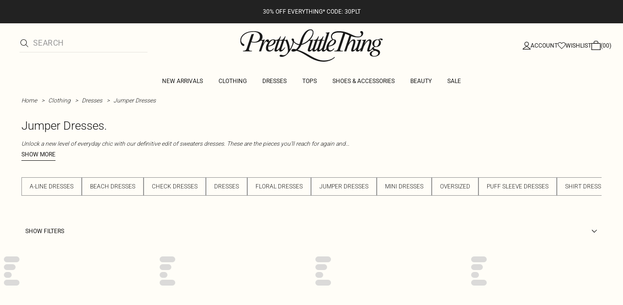

--- FILE ---
content_type: application/javascript
request_url: https://www.prettylittlething.ae/d0Rqxy/e1G6/ry/CZA8/YTN8zDFI/N1bawNLhYu8p0Q7S/RX44Qw/YQp/3aktZJRM
body_size: 162072
content:
(function(){if(typeof Array.prototype.entries!=='function'){Object.defineProperty(Array.prototype,'entries',{value:function(){var index=0;const array=this;return {next:function(){if(index<array.length){return {value:[index,array[index++]],done:false};}else{return {done:true};}},[Symbol.iterator]:function(){return this;}};},writable:true,configurable:true});}}());(function(){VP();XUP();jdM();var XS=function kk(QA,X3){var z3=kk;while(QA!=wx){switch(QA){case V2:{TE=YK*JC*QN-WD+CN;I5=AA+bS*CN-Qv+vw;r9=YK-JC+CN+hN*WD;QA-=ZW;Lv=hN*bS-CN+YK;}break;case GU:{Un=AA*QN-bS*tI+Qv;wI=WD+tI*bS+QN-AA;QA=Js;gT=vw+AA*YK+bD;hN=YK+JC+QN*bS-bD;hD=hN-JC+vw*CN+WD;Yk=WD-CN+AA*tI*QN;RK=CN*tI*vw+bS+QN;dN=tI+CN*JC+vw;}break;case vs:{bI=vw+YK*Qv*WD*JC;QA-=lb;Mw=WD*Qv+bS*hN-QN;Kn=CN-WD+Qv*hN;Xj=bS*hN+AA*WD+tI;nT=JC+hN-WD+YK;kv=hN+JC*bD*vw*Qv;Sn=WD+tI*bS*AA*YK;YA=CN*YK-tI*AA;}break;case S1:{x5=tI-bD-AA+hN*Qv;QA-=sh;UA=hN*bD*bS-QN*vw;f9=QN-CN*tI+YK*hN;lC=bS*hN-WD+AA+QN;WA=YK+Qv*hN-AA*QN;Zj=bD*tI+bS+AA*CN;}break;case cP:{kC=hN*YK+QN-Qv+WD;Zn=CN*QN-YK+tI*Qv;nj=Qv+WD*JC*CN+AA;hI=AA+WD*JC*Qv*YK;QS=bD+QN*Qv*bS-AA;qD=CN*YK*WD-vw;QA=KV;tD=bS+hN*Qv+CN+YK;}break;case U7:{hC=AA*hN+tI-YK-bS;cA=JC-Qv+bS*QN+hN;m3=CN+hN*WD+AA*Qv;IT=vw*CN+bS*tI*YK;QA+=rb;}break;case jU:{xw=hN*AA-bD+YK*Qv;fK=hN+AA+bS+vw-JC;A3=bS+CN+hN*AA*bD;JS=YK+CN+WD*bS*AA;DK=JC*hN-vw*WD;zI=bS+hN-JC+QN+bD;QA+=fW;}break;case Jb:{return fI.pop(),kT=Tj,kT;}break;case NU:{QA+=vW;EC=WD*Qv*bS-YK;O5=Qv+tI*AA+CN*JC;lS=JC*bS*AA+YK+bD;CL=AA-YK+bS*hN;vL=JC+CN*bS+vw*YK;}break;case lX:{QA=RX;while(HA(Sk,pS.length)){var jD=O9(pS,Sk);var w9=O9(NI.Ir,Qn++);WK+=rn(n8,[hE(C3(LK(jD),LK(w9)),C3(jD,w9))]);Sk++;}}break;case tb:{Y3=vw*bS+AA*hN+bD;tn=CN+vw+hN*JC+bD;QA=Vh;sv=hN*WD+bD-bS+tI;TI=JC*CN+tI*bD+WD;E5=vw*bS+hN+AA+bD;}break;case j8:{CI=vw+tI+WD+hN*YK;QC=QN+CN*bS*bD-YK;Hn=YK*QN+Qv*hN*bD;QA=H8;dS=vw+bS*JC*YK;Yn=AA+bS+CN*YK*tI;rS=QN*tI*Qv*JC-bD;WI=hN+bD+bS*QN*vw;rv=AA*YK+Qv*hN+CN;}break;case JM:{Gn=vK+pK;fA=hN*AA-JC-Qv+YK;QA=kZ;wK=WD*AA*CN+Qv-bS;Q9=bS+JC*hN-WD;kA=bD+CN*YK+hN-JC;kK=CN*QN-JC;}break;case LP:{KI=JC*hN-QN-CN-Qv;QA=Tx;SL=JC-vw+YK*CN*tI;HD=CN+bD+hN*bS;xL=tI*AA*CN+QN;pI=bS*QN+YK*hN*bD;AI=QN*CN+hN*JC+bS;lL=Qv*AA+YK*hN+vw;c9=bS*tI+AA*hN+CN;}break;case AV:{YT=YK+hN+bD+bS;NL=Qv*JC*WD+tI;LS=hN*JC+QN-bD;kS=CN+YK*hN-vw-tI;bv=QN-bS+CN*YK*WD;AE=QN+AA*WD+bS*JC;m9=tI*WD*CN+QN;BD=bS+CN+Qv+vw+hN;QA=pW;}break;case KM:{wn=tI+YK+CN*QN;gj=QN*YK+bS+AA*hN;ZI=hN*JC+Qv*WD;QA=z2;Dk=AA*WD*YK*JC-bD;CE=Qv*QN*bS+YK*bD;v5=bD+AA*QN*bS+Qv;}break;case I2:{QA=c8;x3=AA*Qv*bS+vw*CN;lj=bS*CN+JC*YK;OS=CN+hN*tI+AA-bS;G3=AA*hN+CN+YK;}break;case qU:{while(sI(hT,II)){var nK=Aj(Z9(gk(hT,Jf),fI[Z9(fI.length,bD)]),g3.length);var jI=O9(sK,hT);var s3=O9(g3,nK);gS+=rn(n8,[hE(C3(LK(jI),LK(s3)),C3(jI,s3))]);hT--;}QA+=Er;}break;case XZ:{QE=WD*Qv+hN+QN*CN;Xn=hN+vw*CN*YK;QA=V2;Z3=tI+QN*JC+AA*bS;fE=vw*WD+bS*tI*QN;G5=AA*hN-vw*Qv+tI;CA=bD*Qv*CN+YK+tI;YE=WD*Qv+tI*JC*CN;jw=tI-AA*bD+QN*hN;}break;case Uh:{QA+=R8;IS=AA*WD*vw+YK;RI=hN*JC-bD-CN-bS;UE=JC*Qv+bS+CN;ZC=tI*WD*CN;}break;case Xh:{SN=WD*AA+CN+hN*Qv;QA=Ah;ID=QN+CN*vw*Qv;tC=Qv*vw*bD+JC*hN;XK=CN+tI*QN*Qv*WD;BK=bD+bS*hN-vw*AA;pN=CN*vw*bS-bD;rD=hN*bD*AA-QN;}break;case mM:{d9=WD*hN*tI-bD-CN;QA=YP;UN=WD*hN*tI-CN;Bj=JC-AA+WD*CN*YK;QD=YK*hN-WD-bS-Qv;}break;case g7:{QA-=qX;mK=Qv*QN+vw*CN*bS;bk=QN-JC+bS*Qv-vw;T9=AA*QN*Qv-bD+WD;GC=YK*hN+WD+JC-CN;I3=QN*bS+hN*WD;XT=AA*JC*tI-bS*bD;f5=tI+CN+AA*Qv-QN;}break;case M7:{pE=vw+JC*YK*WD;AS=vw*bS*Qv*WD-tI;Dj=bS*vw*QN*tI;QA=jP;ZE=bS+hN*WD+AA*tI;s9=WD+bS*YK*QN-vw;pA=AA*hN-WD+JC+bD;}break;case Vs:{QA-=zW;Kk=WD-bS-YK+QN*Qv;PE=QN*WD*tI-vw*Qv;k9=YK+tI*vw+bS*Qv;nC=hN-WD+QN*vw+YK;xE=JC+vw*Qv*WD-AA;IL=hN*bS+WD-JC*QN;}break;case Qf:{r5=bS*hN-CN+WD+YK;ES=JC*Qv*AA+tI*QN;kD=hN*Qv-AA-tI*vw;DS=AA+hN+QN*WD*YK;PS=bS+AA+JC*hN*bD;Sv=vw*Qv*YK*WD-tI;BN=bS+QN*hN-AA*CN;QA=j8;}break;case Hr:{zC=hN*bD*AA-QN-bS;gn=tI+bS*hN-AA-WD;q5=AA+tI*hN+bS*Qv;Ej=hN+QN*CN-tI+Qv;E9=JC*Qv*vw*WD-AA;xS=YK*bS*JC*tI+CN;P9=CN*AA*WD*bD+bS;QA=Df;n3=hN*bS-tI-CN-QN;}break;case nZ:{nn=Z9(Bn,fI[Z9(fI.length,bD)]);QA-=O;}break;case hZ:{nL=hN*bS-JC-vw*YK;QA+=vf;HC=YK*bS*QN+JC*WD;D5=CN*JC*vw-WD*AA;MI=hN*AA-tI-bS+QN;gL=bD*hN*Qv-bS*tI;zv=CN+QN-JC+hN*Qv;}break;case M2:{QA+=VM;while(HA(PN,vD.length)){Tv()[vD[PN]]=GI(Z9(PN,LD))?function(){return SD.apply(this,[UX,arguments]);}:function(){var qS=vD[PN];return function(kI,wA){var g5=NE.call(null,kI,wA);Tv()[qS]=function(){return g5;};return g5;};}();++PN;}}break;case pr:{pf=WD+CN+bS*hN*bD;Ww=hN*WD-YK-bD-CN;bL=JC+bS+hN*Qv+AA;h9=vw*CN*QN+AA+tI;pC=hN*tI+Qv*CN-YK;OL=bS*hN-vw*YK-QN;QA=W1;}break;case BV:{return lv;}break;case WZ:{b5=Qv+CN+AA+tI*bD;zN=Qv*QN-YK-WD;D3=bS*Qv-JC*WD+YK;TN=YK*AA*tI-vw;t9=WD*JC+AA*YK+tI;mD=vw+YK*Qv+bS+CN;QA=XP;}break;case p7:{cC=Qv*QN*AA+vw*bS;Vk=AA*hN+bD-JC-vw;IN=vw+hN*Qv-tI-bD;QA+=Ns;l5=WD*hN*bD+Qv*JC;}break;case c2:{Bv=hN*WD*bD+bS*vw;C9=bD*hN*tI+bS*YK;Ij=vw+CN+Qv*hN;VC=tI*WD*hN-vw-Qv;CC=bS+AA+YK*CN+vw;rA=hN+YK+QN*CN;Nv=bD*YK*bS+QN*CN;QA-=ph;}break;case AX:{R9=YK+CN+hN+AA*vw;K9=hN-AA+CN+bS*WD;BC=hN*bD+CN+JC*YK;Fn=hN-Qv+CN*tI+AA;FN=CN*vw+JC+AA*bS;Ov=QN+YK*CN+WD-Qv;QA=KX;}break;case B8:{var vD=X3[b1];QA+=BW;lI(vD[II]);var PN=II;}break;case AW:{Rk=AA*bD*hN;Lk=JC*hN+Qv*AA;Pk=QN+bD+CN*bS+YK;sq=vw*CN*JC+AA-WD;HH=YK-vw+QN*AA+hN;zq=AA*WD+QN*bS*Qv;QA=Qs;}break;case RV:{rR=AA*hN-JC*Qv;TQ=Jq-rR+gn-Zm+A4+pY;dG=hN*Qv+tI*vw-CN;BH=JC*hN-QN-AA+Qv;vq=vw+hN*bS+Qv*YK;Um=hN*Qv-AA+CN*YK;QA=tX;sl=Qv*QN*YK+JC*bS;}break;case Ff:{QA+=lW;LO=vw+tI*Qv*bD*CN;HQ=hN*Qv-CN-YK*vw;KO=QN+WD+CN*AA*vw;qd=CN+QN+tI+Qv*hN;zF=QN*bS*JC-CN-tI;}break;case GX:{l6=JC*Qv-AA-tI-bD;gO=WD-Qv+YK+tI+bS;Lq=bS+vw+QN-bD-AA;QA+=hh;vY=WD-bD-AA+QN+bS;OH=QN+tI*bS+AA;J4=QN+JC;SG=bS*bD-YK+vw+QN;Fw=CN-tI+AA*vw-JC;}break;case C2:{var GR=gk([],[]);Al=Z9(Xz,fI[Z9(fI.length,bD)]);QA=QW;}break;case gM:{PO=AA-JC*bS+hN*QN;QA=T1;LY=hN*AA-bS-YK-vw;Jt=bS+hN*Qv+JC;S6=CN*bD+hN*WD;QJ=AA*bS*YK*vw-WD;D0=hN*vw-Qv+WD*QN;}break;case Nf:{w4=WD*CN+bS+AA-YK;tR=YK*AA*WD-tI+JC;cF=WD*QN+CN+bS*Qv;tG=Qv+hN+YK+CN+bD;KY=hN+bS+QN+JC*YK;QA-=Wr;}break;case Vh:{lt=tI*CN+vw+hN+AA;nJ=hN+AA*bD*JC*QN;wQ=hN*tI*vw-bD;bO=QN*CN+bS*vw+Qv;P6=Qv+hN*AA+vw-YK;FQ=Qv*JC+YK*hN;QA-=qr;}break;case xW:{QA=G1;UO=AA+WD+bS*hN-bD;zc=hN+YK*JC*QN-CN;U4=QN+bD+CN*WD*AA;Ql=QN*CN-WD*tI-bD;VJ=JC-tI*WD+YK*hN;}break;case Hh:{m0=bS*Qv*JC*tI+CN;RG=bS*hN-WD+tI*Qv;QA-=cr;Pl=WD+hN*YK-Qv-vw;Et=tI*bS+JC*hN+YK;YQ=vw*AA+WD*hN-CN;}break;case QW:{QA=Mh;while(K0(dY,II)){if(ZO(rc[WH[tI]],cU[WH[bD]])&&sI(rc,tO[WH[II]])){if(I6(tO,j0)){GR+=rn(n8,[Al]);}return GR;}if(hd(rc[WH[tI]],cU[WH[bD]])){var Uz=Tm[tO[rc[II]][II]];var mm=kk(b1,[LD,gk(Al,fI[Z9(fI.length,bD)]),pJ,Uz,rc[bD],dY]);GR+=mm;rc=rc[II];dY-=SD(Es,[mm]);}else if(hd(tO[rc][WH[tI]],cU[WH[bD]])){var Uz=Tm[tO[rc][II]];var mm=kk(b1,[k4,gk(Al,fI[Z9(fI.length,bD)]),fH,Uz,II,dY]);GR+=mm;dY-=SD(Es,[mm]);}else{GR+=rn(n8,[Al]);Al+=tO[rc];--dY;};++rc;}}break;case BX:{p4=JC*WD*YK*AA*bD;bG=hN-CN+AA*Qv*YK;pY=hN*tI+AA+WD-bS;QA-=wP;A4=YK+CN*Qv+QN+hN;JH=YK+hN*tI;Gm=WD+JC*YK*AA-Qv;}break;case qb:{Cm=CN*Qv-JC+QN-bS;B6=hN*Qv-YK-bD-QN;qm=JC*Qv+WD+CN*QN;bm=CN+hN*bS-WD-QN;ld=hN*bS*bD-JC*Qv;Wd=QN*CN*tI-Qv*YK;QA-=JW;}break;case N:{qc=JC*AA*bD*bS;wd=WD*tI*hN+Qv+vw;wt=bS*hN-QN+bD-AA;QA-=bb;Bm=CN*AA+JC*bS-WD;FF=bS*hN-JC*Qv+AA;md=AA*hN+WD-JC-YK;}break;case v7:{MH=Z9(b4,fI[Z9(fI.length,bD)]);QA=U;}break;case qf:{QA+=Tx;while(HA(JO,dd.length)){var lR=O9(dd,JO);var ft=O9(Fm.RP,Kl++);CO+=rn(n8,[hE(C3(LK(lR),LK(ft)),C3(lR,ft))]);JO++;}return CO;}break;case VM:{Tt=QN*CN+JC+AA*Qv;QA-=vf;RF=hN*WD+YK*vw-Qv;Yd=JC*hN-Qv+YK*AA;CR=WD+JC*Qv*bS-QN;}break;case hb:{rq=hN*JC+vw+AA+bS;O0=CN*JC*Qv-hN*QN;DY=hN+vw*QN*bS+WD;QA=N;nH=JC+bS*vw*CN-QN;mG=hN+JC*bS*vw;EY=hN*JC-bS*Qv-tI;}break;case JW:{jH=WD*hN-CN-bS-bD;BF=Qv*hN+QN-WD-bS;bF=bD-bS+tI+hN*QN;IO=bD*hN+CN*QN;xz=hN*YK+Qv-AA-tI;Ct=WD-vw-bD+QN*CN;QA=k8;}break;case bh:{QA=wx;var wq=X3[b1];Fm=function(OJ,K6){return kk.apply(this,[YW,arguments]);};return zd(wq);}break;case OV:{tY=hN*JC+AA*YK-tI;pR=WD+JC*hN+QN;mH=bS+AA-Qv+JC*hN;fz=hN*AA+WD+YK;QA=zh;qt=bD*bS*hN+JC+QN;}break;case NM:{VY=bD+QN+hN*Qv+JC;Ht=hN*bS+WD+CN+QN;q6=vw*CN*YK;rz=JC*AA*QN+bS+hN;HF=YK+Qv+JC*CN*WD;QA-=k2;}break;case kU:{dw=WD+hN*bS+CN+vw;QA-=rf;Eq=hN*Qv-CN+bS;I4=YK+bD+tI*WD*hN;k0=bS*hN+JC*AA+QN;tq=hN*AA+bS-YK;NH=hN*YK-tI-AA-CN;M0=Qv*hN-YK*bD+vw;EF=vw*JC*CN-Qv*WD;}break;case JV:{fm=hN*tI-JC+AA+QN;QA=AW;pq=CN*Qv+QN-tI-vw;VG=AA*vw+tI*hN+CN;cO=WD*YK*JC*vw-bD;}break;case IP:{QA+=H7;bq=hN*QN-AA;Hw=tI*bD-JC+Qv*hN;mF=Qv+CN+AA+hN*JC;Om=YK-bD+tI-WD+hN;V6=AA+JC*bS*WD-Qv;Zd=YK*QN*bD+hN-bS;}break;case RW:{Xl=hN*bD+AA+WD-vw;kQ=hN*JC-bS*WD+bD;Y0=bS*Qv*YK-QN-bD;Iq=vw*bS+CN*Qv;c4=hN+QN*CN-YK-bD;NF=AA-bS+QN+bD+hN;QA-=WW;pG=CN-bD+Qv+AA*QN;rF=CN+Qv*hN+AA*vw;}break;case U:{QA=BV;while(K0(Sm,II)){if(ZO(FY[nz[tI]],cU[nz[bD]])&&sI(FY,Vc[nz[II]])){if(I6(Vc,Hq)){lv+=rn(n8,[MH]);}return lv;}if(hd(FY[nz[tI]],cU[nz[bD]])){var Sd=NJ[Vc[FY[II]][II]];var BG=kk(V7,[FY[bD],Sd,Sm,gk(MH,fI[Z9(fI.length,bD)])]);lv+=BG;FY=FY[II];Sm-=TR(M2,[BG]);}else if(hd(Vc[FY][nz[tI]],cU[nz[bD]])){var Sd=NJ[Vc[FY][II]];var BG=kk(V7,[II,Sd,Sm,gk(MH,fI[Z9(fI.length,bD)])]);lv+=BG;Sm-=TR(M2,[BG]);}else{lv+=rn(n8,[MH]);MH+=Vc[FY];--Sm;};++FY;}}break;case EW:{QA=lX;var Qn=Aj(Z9(nq,fI[Z9(fI.length,bD)]),wI);var pS=Bl[zt];var Sk=II;}break;case bU:{r4=AA+vw+CN+JC*hN;E6=CN*Qv+bD+hN*YK;Lz=hN*JC+AA*tI-CN;Cc=WD*tI*JC+bS*hN;Vm=Qv*bS*WD+bD;Em=CN+JC+vw+bS*hN;gt=YK*bD+hN+Qv*CN;QA-=zr;jm=WD+QN*bS*JC+bD;}break;case Er:{GQ=CN*bS+QN-tI*bD;LR=Qv+CN+WD*hN;cl=JC*hN-bS-QN-AA;WR=AA+QN+hN*YK+WD;Lc=CN*AA+bS-YK-tI;s4=JC*hN+YK*Qv*WD;QA+=vZ;RQ=vw+QN*JC*YK+Qv;LQ=CN*WD+Qv+hN-tI;}break;case T1:{QA=GV;SO=QN+CN*AA*bD+bS;E4=hN*AA-YK+CN-tI;kJ=WD*CN+Qv*hN;Zt=Qv-CN+WD*hN+YK;lG=CN*AA+WD-vw;Xt=AA*QN*Qv-hN;vR=tI-QN+AA*hN-YK;AF=vw+hN*JC-YK;}break;case Y7:{QA+=PM;Km=WD*hN+JC-Qv+vw;gm=AA+vw*CN*YK;Wc=Qv*hN-JC*QN+AA;WQ=hN*vw-tI+QN*CN;Dl=QN*hN-CN*Qv-bS;Cd=bD-QN+hN*bS-YK;}break;case hP:{jR=WD+CN*tI*QN;QA+=sh;Q0=AA+hN*JC-WD-CN;gH=JC-YK+Qv*CN+bD;IJ=JC*hN+CN+Qv*WD;Kq=JC-WD*YK+hN*QN;}break;case Xr:{f4=YK*hN-AA-bS-Qv;Yw=Qv*hN-QN*YK-bS;Pt=CN*YK*JC-AA;QA=ff;j6=hN*AA+QN+JC;}break;case SP:{QA+=Hs;wG=WD*vw*CN;vt=QN*CN-bS+AA*Qv;c0=AA*YK*Qv*tI;zH=vw*hN-JC*tI+AA;Fc=JC*hN+Qv+vw*bS;KJ=Qv*hN+vw;cm=hN*bS-vw*bD-Qv;vd=QN*hN+YK-CN+bD;}break;case Qs:{Hl=AA+CN+bD+hN*YK;cc=hN*AA-tI-CN*YK;Xd=CN*Qv+vw*AA+bD;JF=vw*CN*bS-WD-tI;Ot=JC*hN+vw+bS+CN;QA+=SP;fJ=QN*CN*vw-tI+bD;}break;case dx:{rH=JC*bS*AA+YK;Tl=hN+CN*QN-Qv+bS;QA+=LZ;XY=Qv+AA*CN+bS+YK;Qc=CN*Qv+vw+hN-bD;OY=bS*hN-CN-WD-AA;Pd=CN*bS+JC+Qv+WD;}break;case sW:{DQ=WD-tI+bS*hN-Qv;n4=Qv*WD*vw+YK;P0=JC*hN+QN-bD+tI;Od=tI+bS*hN+QN-WD;mq=QN*YK+hN+AA*CN;QA+=zP;JJ=hN-YK+WD-vw+QN;PG=bS*vw*WD*Qv;q4=hN*QN+JC-Qv-bD;}break;case Xx:{wY=bS*Qv+vw*QN-YK;fG=vw*CN*AA+bS*WD;kz=hN*YK-tI*AA;Xq=JC*Qv+AA+CN+QN;V0=bS-QN*AA+JC*hN;Aq=CN+bS*hN-WD;ZQ=YK*QN*bS+hN;QA=sW;RJ=Qv*hN+bD-CN-AA;}break;case jP:{CF=Qv*JC*QN-vw*bS;U0=YK*QN*bS-WD;vc=hN*AA-tI-bS*vw;Bq=AA*bD-vw+hN*Qv;QA=xV;}break;case mW:{E0=WD+CN*QN*tI-hN;MY=bS*hN-QN*CN-vw;bc=vw+QN*bS*Qv;QA=S1;PY=Qv-JC+CN*AA+WD;cw=bS*WD-AA+CN*JC;}break;case VU:{QA=px;sm=CN*tI*WD*vw*bD;Q6=AA+hN-bS+tI+CN;jQ=hN*bD+QN*JC*YK;dl=bD*JC*bS*AA-hN;Yq=CN-JC+WD*QN*bS;Md=CN-tI+bS*AA*Qv;}break;case q8:{for(var CY=II;HA(CY,lF[nz[II]]);++CY){Vq()[lF[CY]]=GI(Z9(CY,AA))?function(){Hq=[];kk.call(this,BZ,[lF]);return '';}:function(){var Vd=lF[CY];var Im=Vq()[Vd];return function(kH,ct,SJ,A0){if(hd(arguments.length,II)){return Im;}var TJ=kk.call(null,V7,[kH,F6,SJ,A0]);Vq()[Vd]=function(){return TJ;};return TJ;};}();}QA=wx;}break;case J:{Z6=bD*AA*CN*WD+tI;wc=AA*WD*bS+QN*CN;zl=Qv*CN*tI-bS-WD;bR=JC*vw*Qv+YK*hN;QA-=M2;Jm=CN+hN+QN-Qv-bD;T4=Qv*QN+JC+hN*YK;nt=JC+YK+Qv+hN*AA;}break;case I1:{Yc=JC+WD*hN-tI*Qv;Nl=vw+WD*hN-CN+JC;QA=Wb;HJ=JC*QN*tI*WD-bS;dF=bS*JC*QN+Qv-bD;}break;case MU:{k6=JC*vw*QN+YK+CN;nm=Qv*bS*AA-hN+CN;O6=JC*hN-WD+vw-AA;QA+=Bx;bH=CN*QN+bS*AA+WD;}break;case XU:{gF=Qv+hN+bS+YK*QN;Tq=YK*hN-AA-WD-Qv;Ad=JC*YK*CN-WD-bS;pQ=bS*AA*WD-CN;NG=hN*Qv+JC+tI*YK;QA-=j7;dO=AA*Qv+hN*vw+JC;}break;case ZX:{UQ=vw+YK*hN-tI;Z0=bS*hN;rJ=JC+Qv-CN+bS*hN;Wm=hN+CN*Qv+YK+WD;Id=bD*hN*YK+AA+QN;tm=QN*hN-tI-JC*bS;QA-=tr;}break;case W1:{W4=hN*JC*bD+bS+CN;QA=hP;Lt=AA*Qv+WD+hN*JC;HO=tI*QN*CN-JC-WD;zm=tI*vw+WD*hN+QN;Mq=bS*AA*QN+WD+hN;}break;case TV:{ZR=AA*CN*tI+hN-Qv;f6=Qv*hN+tI*bS-QN;Ol=Qv-QN+hN*AA+CN;dQ=tI+hN*vw+bD+bS;LH=JC+hN*WD*tI+AA;QA-=Rr;kF=YK*QN*AA+tI-Qv;}break;case Mh:{return GR;}break;case cx:{BR=WD*tI+Qv*AA*bS;Mm=WD+CN*vw+Qv*bS;QA=lZ;sF=AA*bD*vw*QN-CN;TG=Qv+hN*YK-CN;Vl=QN*YK-vw+CN+hN;lJ=bS*CN-YK*Qv;}break;case Wf:{Jl=CN*bS-Qv+QN-AA;It=AA*hN-tI*JC-WD;hH=QN*bS-tI+AA*hN;tJ=vw-JC+hN*AA+CN;QA=JW;xY=CN*JC+AA*hN+Qv;mJ=tI*CN*AA-bD;d4=bD+hN*vw+JC*bS;d0=hN*Qv+vw*JC+QN;}break;case kX:{Wz=JC*hN-WD*YK*bD;H4=hN*JC+bS*YK+bD;Am=hN*Qv+YK*QN+AA;QA=JM;N4=CN*vw*WD+hN*bD;Z4=YK*bD*AA*QN;qY=bS+AA*bD+hN*YK;UG=YK*tI*hN-AA-JC;}break;case G1:{IR=JC*hN-AA*WD-bD;Nt=JC*QN+Qv+AA*hN;MQ=YK+hN*bS-AA;W0=CN*QN*WD-hN*YK;QA-=m7;w0=bD*hN*Qv-QN*tI;}break;case KX:{gd=YK-QN+hN*Qv-CN;xG=bD+YK*bS*QN-hN;zG=JC+YK*hN-WD-CN;qJ=JC+bS*hN+Qv+QN;QA+=QP;Xc=JC*Qv*QN+bS+hN;U6=YK*WD+hN*AA+tI;xQ=AA*hN+vw+CN*WD;R6=vw-WD-bS+hN*Qv;}break;case Nb:{N6=vw*CN*QN+tI*bD;RH=bS*CN+tI+YK*WD;JY=hN+YK*bS*QN+JC;jF=Qv*tI*CN+YK-vw;QA+=Rr;UJ=QN*CN+bS-bD;nF=Qv*WD*CN-JC-hN;}break;case X:{Zz=CN+bS+WD-YK+JC;W6=QN-Qv+WD*bS-bD;nQ=JC*AA*bD-Qv;S4=AA+bS+JC-vw+WD;QA=Gh;xR=bD+CN+Qv*tI-AA;Oq=bD*vw-WD+Qv*AA;}break;case jM:{Fd=hN*tI-YK*JC;lY=hN*bS-JC-tI;G0=hN*Qv-vw-JC*AA;QA-=m2;PQ=AA*hN-JC+QN*Qv;IG=hN-WD+CN*AA*tI;}break;case tZ:{xJ=CN+JC*hN+Qv*tI;QA+=OW;Pc=vw+hN+YK+CN*QN;Bt=JC-hN+CN*WD*Qv;sG=hN-tI-bS+CN*QN;gl=tI*QN*bD+hN*WD;xO=bS+QN-WD+hN*AA;}break;case Gs:{AH=QN*YK*bS*bD+JC;z4=CN*WD*YK-bD+vw;XR=QN+WD*hN-YK;QA-=MP;km=YK*tI*hN-CN+vw;}break;case C:{UR=tI*JC*CN+YK+bD;QF=hN*WD+YK-JC*QN;QA-=Lr;B4=AA-QN+bS*hN-WD;Ac=hN*QN+tI-CN-Qv;QY=bS*hN-tI*CN;}break;case ff:{Dz=bD+Qv*JC*vw*YK;UH=Qv*JC*AA+bS-QN;QA=SV;EJ=JC*CN*YK-bS;l4=QN*tI*JC*bD*YK;}break;case f8:{Ll=hN*bD+AA+CN*tI;pJ=bS*JC+bD+CN;k4=WD-bD+bS*JC;hl=WD-CN+hN*QN+bS;Rc=hN+AA*JC+QN+bS;QA+=K1;Kz=vw*tI*CN*YK-JC;}break;case Df:{rl=YK+QN*hN+AA-CN;VO=AA*tI-YK+WD*hN;KG=WD+YK+AA*CN+vw;VR=vw*YK-bD+hN*bS;Ez=CN+hN*bS-QN*YK;QA-=Tf;Dq=hN*Qv+vw+YK*AA;}break;case Fh:{CQ=hN*AA-tI*JC-CN;QA=Dx;Hm=Qv+bS*hN-bD-CN;p0=vw*QN*Qv-JC-YK;Rt=QN*tI*CN-JC+WD;fd=bD+vw*QN+hN*Qv;PF=CN*bS*vw-hN*bD;sH=AA*WD+JC*hN-QN;}break;case tX:{kq=Qv*CN*vw-hN+WD;CG=tI+CN*QN+bS+AA;DO=hN*JC-QN-vw*CN;M6=CN*Qv*vw+WD*YK;EG=vw+CN*Qv-WD;tH=lc+DO-M6+m6-EG-tt;QA=E1;}break;case r7:{while(HA(GG,IH.length)){KH()[IH[GG]]=GI(Z9(GG,WD))?function(){return SD.apply(this,[gP,arguments]);}:function(){var xF=IH[GG];return function(Fl,Wl,IQ){var Kd=NI.apply(null,[GI(II),Wl,IQ]);KH()[xF]=function(){return Kd;};return Kd;};}();++GG;}QA-=AV;}break;case lV:{QA=wx;return rn(d1,[hJ]);}break;case Lr:{QA=wx;for(var jJ=II;HA(jJ,mO[KH()[G6(II)](GI(GI({})),bD,xh)]);jJ=gk(jJ,bD)){var fq=mO[KH()[G6(Qv)](b5,WO,gL)](jJ);var cY=zR[fq];OQ+=cY;}var IF;return fI.pop(),IF=OQ,IF;}break;case Vr:{GF=bS*hN-AA*QN;dJ=JC*hN*bD+QN+YK;DG=bS+Qv*vw*AA*YK;QA=wx;}break;case br:{kd=QN*WD+vw+AA*hN;z0=WD*CN*YK-AA*Qv;b6=CN*JC*vw+Qv;nd=QN*Qv*bS*bD+CN;F0=WD*JC*CN*bD-AA;ZY=Qv*hN+YK*vw-JC;QA=XW;}break;case G7:{QA+=DX;while(sI(kl,II)){var mY=Aj(Z9(gk(kl,pm),fI[Z9(fI.length,bD)]),OF.length);var xc=O9(QQ,kl);var GO=O9(OF,mY);Mc+=rn(n8,[hE(C3(LK(xc),LK(GO)),C3(xc,GO))]);kl--;}}break;case KU:{return Cl;}break;case Vb:{CN=Qv+vw*QN-YK;Gt=Qv*JC-QN+CN+AA;xq=tI*CN-Qv-QN;sJ=QN*YK+tI*Qv;tt=CN*tI+QN-WD*JC;PJ=tI+bS+WD*AA-vw;nO=QN*bD-YK+Qv*tI;QA=GX;}break;case E1:{ht=AA*hN+JC*Qv+QN;Dm=CN+hN*bS+vw;TO=bS+QN+AA+hN*Qv;DR=QN*bD+YK*JC*bS;lw=YK+AA+QN+hN*JC;Rq=AA-CN+WD+hN*bS;QA+=Gf;Kt=CN*tI*JC+bS*Qv;}break;case bV:{GH=Qv*bD*YK*bS*tI;xH=bD*vw*CN*QN-Qv;cG=WD+bS*hN+JC+YK;UF=vw+QN*YK*AA;n6=WD*Qv*YK+hN+QN;tl=AA+vw*CN*QN+bD;QA=x7;FO=hN*AA-tI-bS;TY=AA*CN*vw-QN-bD;}break;case NW:{Rm=YK*bD*hN-CN*WD;YG=QN-tI+hN+bS+CN;pF=CN*JC+Qv*bD+WD;QA+=AU;MO=tI-WD+hN+bS*JC;Xm=JC+AA+hN+CN*bS;dH=QN+CN*Qv+bD+AA;fR=QN+bS*CN-JC*AA;}break;case xV:{QA=tb;C6=JC-WD+vw*QN*tI;n0=Qv-WD+hN-bD;Yt=JC+YK+vw+Qv*hN;Sl=Qv+AA+hN+CN*bS;Sq=hN*QN-JC-CN+AA;P4=tI+Qv*vw*YK*WD;}break;case bs:{MG=tI-QN+hN+YK*AA;gq=WD+bS+YK+hN+QN;vz=CN*AA-hN+WD-JC;rd=WD+AA*bS*tI;jt=bS*tI+QN+WD+hN;YJ=bS*QN*vw+WD*hN;QA-=PV;}break;case Ib:{jO=AA*CN*tI*bD+vw;QO=AA*WD*YK+CN*Qv;qF=Qv*hN-JC-CN*vw;cJ=QN*vw*CN-AA*YK;SF=hN*YK+WD-CN+tI;QA=Xr;}break;case Wx:{cH=YK+Qv*WD*vw+hN;jY=AA+WD+hN+JC+bD;zJ=JC*tI+WD+vw+hN;zw=AA*Qv+hN*YK-WD;QA=RU;Rd=JC+bS*CN-tI;Ow=CN*WD+bD-Qv-YK;}break;case RU:{m6=WD*bD+bS*hN+AA;XQ=hN*AA+WD-tI*CN;kR=hN*AA+JC+YK*CN;Iz=hN-Qv+vw*bS+YK;L6=CN*AA+bD-Qv+QN;wl=hN*bS+Qv-CN*tI;QA=Ih;g4=bS*QN*AA+YK-WD;RR=JC*Qv+QN*bS*tI;}break;case O:{G4=YK*bS*vw+JC*Qv;Jw=Qv+QN+tI+YK*CN;hG=Qv*YK*WD-AA+CN;QA=U7;bQ=QN*tI*Qv-JC+CN;wH=Qv*bS*WD-JC+YK;R0=hN*bS-tI*JC+CN;}break;case Ih:{EO=AA+CN+hN*tI-bD;EH=CN+bS*hN-tI*WD;X4=bS+hN*vw-Qv-AA;QA+=J8;X6=Qv*hN-tI*JC+AA;Ym=AA*vw*CN+tI-bS;Ud=Qv-JC-tI+YK*hN;}break;case Wr:{QA+=hU;hY=hN+vw*bS*JC-bD;fl=AA+Qv*bS+hN;IY=AA-bS+QN*YK*vw;lc=Qv*hN-JC*vw*AA;H6=QN*tI*CN+bD-Qv;Zl=Qv+bD+vw*CN*YK;C0=vw*CN+Qv*QN-YK;}break;case Px:{vJ=JC*hN-vw-bS-CN;XO=Qv+hN*YK;Ed=QN*YK*tI+AA-Qv;dq=CN*bS-QN+vw*AA;Kc=QN*CN*vw;QA+=wh;Pz=hN*vw-YK+CN-tI;qQ=bD*QN*hN+bS-CN;}break;case bb:{r0=YK+AA*hN+Qv*bS;ll=CN*QN+YK+WD+vw;QA=w1;WG=QN*Qv*JC-CN;Nc=Qv*bS*JC+YK+CN;WF=CN*Qv+vw*YK*QN;sQ=hN+vw+YK*bS*AA;}break;case w1:{vF=tI-bD+QN*WD*JC;F4=bS*hN-YK*JC-WD;KQ=vw*AA*bD+CN*Qv;QA+=D1;ZG=bS*bD*hN+AA*WD;A6=CN-Qv-JC+YK*hN;XJ=AA*hN-JC+bS*tI;Vt=AA*YK*bS-QN-tI;Wq=hN*AA+tI*bS+JC;}break;case Vf:{pH=hN+YK*QN*AA;QA=VU;YR=Qv*hN+JC*AA+WD;HY=hN*WD+Qv+AA;Mz=WD*AA+hN*bS-QN;Ld=WD+hN-vw+bS*CN;TH=QN*WD-Qv+hN*YK;}break;case W7:{if(HA(RO,S0[L4[II]])){do{SH()[S0[RO]]=GI(Z9(RO,QN))?function(){B0=[];kk.call(this,kV,[S0]);return '';}:function(){var Td=S0[RO];var vH=SH()[Td];return function(wO,DJ,YF,bd,cQ,Hd){if(hd(arguments.length,II)){return vH;}var OG=kk(HX,[GI([]),DJ,YF,t9,Fw,Hd]);SH()[Td]=function(){return OG;};return OG;};}();++RO;}while(HA(RO,S0[L4[II]]));}QA=wx;}break;case YM:{f0=AA*hN-QN*bS-CN;VF=tI+CN*vw*Qv-hN;QA=KM;vl=bS*CN+bD;tF=vw*AA*CN+WD*YK;hz=CN+Qv*hN-bS+bD;}break;case YW:{var sd=X3[b1];var LF=X3[AV];QA=qf;var CO=gk([],[]);var Kl=Aj(Z9(LF,fI[Z9(fI.length,bD)]),Lq);var dd=ql[sd];var JO=II;}break;case D8:{hF=JC*CN-WD+AA-YK;zY=bS*hN-YK*AA+Qv;JG=tI*WD*AA*QN+Qv;jc=hN+vw*AA*WD*Qv;XF=AA*hN+WD*bD*bS;QA+=k7;KF=AA*JC-QN+Qv*hN;}break;case Ah:{BJ=hN+bS+JC*CN*WD;QA=ZX;XH=WD-bD+Qv*hN-QN;Nm=Qv*YK*WD*bD*JC;NQ=Qv+bS*CN+hN+bD;}break;case YP:{QA=JV;st=YK*Qv*bS+vw;WJ=hN+AA*Qv*bS+tI;YO=hN*AA+JC*vw;Zm=CN-vw+QN*YK*bS;hR=CN+Qv*vw*bS-tI;Il=CN+bS+bD+hN*Qv;bY=Qv*hN-vw-CN+AA;}break;case pW:{Nd=bD+QN*WD+Qv*hN;MF=QN*CN+bS*vw*JC;Qm=hN*Qv+bD+JC*vw;QA=Wr;Qt=hN*YK-QN-vw-tI;nc=AA*CN+WD*hN-JC;M4=QN+CN*bS+JC+hN;}break;case Q2:{WY=QN+CN+hN*bS+Qv;rm=bS*JC*vw*tI-Qv;Lm=JC*vw-YK+CN*bS;mt=AA*tI*CN-bS*JC;x4=bS*Qv*JC-AA;R4=WD*hN-vw+JC;fF=WD*CN*vw+bD-Qv;x0=hN*JC-AA-Qv*WD;QA+=BU;}break;case lM:{AQ=QN+WD+AA-tI+vw;xt=AA+JC*tI*bD;v4=vw*QN+YK+tI-bS;Sz=QN+tI+vw*AA-bS;XG=JC+vw-bS+WD*YK;vG=AA+JC*Qv+vw*bS;fO=bS+YK*bD+WD*QN;QA=Vb;}break;case l7:{DH=CN*tI*JC-bD;hm=bD*hN*JC+CN+Qv;RY=vw*JC+bS+hN*Qv;m4=WD+tI*AA+Qv*hN;ZJ=QN*hN-vw*bD*WD;QA=L7;Gc=tI+hN*bS+bD+WD;}break;case Ar:{QG=bD*Qv+YK*QN+CN;Bd=JC*bD+AA+hN*YK;Ec=bS*vw*bD+CN*tI;AJ=WD*hN+YK*tI+bD;QA-=bx;sY=vw*CN-bS+WD;jq=hN+Qv*AA+tI+CN;}break;case Y8:{BY=hN*JC+tI+CN+YK;bl=bS+JC*CN;LJ=AA*vw*QN+JC-Qv;St=AA+bS+CN*Qv*tI;QA+=Lx;}break;case z2:{VQ=AA+hN+CN*QN+Qv;gJ=CN*YK+AA*hN;X0=YK+AA*WD*CN+bS;Qw=hN*JC-CN+QN*Qv;QA-=L2;}break;case Fr:{hO=AA-bS+vw*hN+CN;JQ=hN*JC+Qv-AA*tI;QA=bx;v6=hN*Qv-CN*vw+bS;AG=CN-vw+bS*JC*WD;Ul=hN-Qv+QN*CN;}break;case M1:{var lO=Z9(fY.length,bD);QA-=m8;while(sI(lO,II)){var K4=Aj(Z9(gk(lO,Uc),fI[Z9(fI.length,bD)]),mR.length);var Wt=O9(fY,lO);var zO=O9(mR,K4);hJ+=rn(n8,[C3(hE(LK(Wt),zO),hE(LK(zO),Wt))]);lO--;}}break;case F8:{VH=CN-vw+bD+hN*bS;Gl=hN*bS-YK*QN+bD;nl=CN+YK+Qv+hN*AA;lH=QN+bS+YK*hN+vw;D4=Qv+hN*bS+YK+AA;b0=AA*JC*YK*WD+Qv;QA+=T7;Rl=Qv*vw*WD*QN+YK;gw=Qv*hN-bS+YK*CN;}break;case Ns:{QA=wx;return kk(AP,[Mc]);}break;case rV:{ZH=Qv+CN*WD*YK;q0=CN*Qv*vw+bS;QA=Xx;gY=YK*QN*vw+AA*tI;bt=JC+Qv*CN-bS-vw;ZF=WD*vw*Qv;CH=bD-tI-Qv+hN*WD;PR=JC+hN-vw+Qv+QN;Yl=Qv*hN-YK*CN-JC;}break;case tP:{Dc=JC+CN*bD*Qv*tI;Zc=AA*bS+YK*CN-JC;nG=CN-bS+Qv*hN;QA+=MV;Dd=QN*CN+bS+hN;Pq=YK*AA*tI*QN-vw;Cz=hN*vw+bS*bD-YK;}break;case SX:{O4=YK+hN*WD-bS+CN;QA=hb;g6=bS+WD*JC+hN*Qv;OO=YK*JC*bS-tI-bD;dR=CN+hN*bS+Qv+YK;}break;case SV:{z6=bS*CN-vw*AA-WD;tw=bS*hN-YK-WD-CN;QA+=zs;jd=tI+QN*Qv*vw-AA;Mt=bS*CN+JC*hN-bD;J0=tI+hN*JC+QN+bS;vm=vw*hN+JC+bD+tI;FJ=tI*bS*Qv+CN+hN;}break;case x7:{T0=vw+bS*YK+JC+CN;QA=Uh;s6=QN*CN*bD-tI;KR=QN+hN*JC-AA+CN;Vz=hN*JC-bD-AA*Qv;Y4=hN*WD+vw+AA+CN;FH=JC*vw*Qv*bD*WD;}break;case lZ:{mQ=WD*bS*vw*YK-CN;Gd=AA*QN+hN+tI+bS;QA=O;N0=AA*hN+bS*WD+CN;pK=WD*YK*bS+tI*bD;}break;case Gh:{F6=QN*tI+WD*JC+AA;JR=vw+YK-WD+QN*Qv;kG=vw*bS+CN+bD+Qv;qq=tI+CN+bS;Bz=tI-JC+bD+Qv*WD;QA=GU;WO=QN+YK+WD+CN+JC;}break;case js:{HR=bD+CN*JC+QN+WD;At=AA+YK+bS*hN+CN;fQ=QN-vw+JC*CN+bS;Pm=hN*YK+bS*vw-WD;Jd=vw*Qv*bS;Dt=YK*hN+tI+bS;QA=MU;}break;case N1:{QA-=Dr;var hT=Z9(sK.length,bD);}break;case RX:{return WK;}break;case BZ:{QA=q8;var lF=X3[b1];}break;case Dx:{Jc=YK*hN-vw-CN-bS;QA=Q2;qO=WD+JC*hN-AA*vw;rt=JC+bD+WD*CN*YK;kY=QN*bS*WD+JC+hN;DF=AA*YK*Qv+CN*QN;Qq=Qv*hN-QN*YK;UY=bS*Qv*JC-CN;SR=QN*JC*bS-Qv-AA;}break;case Ab:{Ut=JC*CN*WD-bD+Qv;QA=jU;gQ=tI+CN*YK*vw;pO=bS*bD*AA*QN;xd=CN*YK*vw+Qv*AA;BQ=WD*JC+CN*Qv;SQ=WD-JC+tI*AA+hN;qR=tI+YK*hN+Qv;HG=Qv*hN-QN*vw*bD;}break;case P:{g0=bD+CN*bS-Qv-hN;wF=Qv*AA+QN+hN*bS;QA=WX;AR=Qv*JC*tI+hN*bS;Qd=CN*YK-Qv+vw*hN;C4=hN*YK+bS-CN+Qv;Jq=vw*YK+hN*JC+tI;qH=vw*bD-Qv+JC*CN;}break;case JP:{QH=JC+vw*QN*bS*tI;YY=QN*Qv-bD+JC*hN;zQ=bD+QN+YK*CN-AA;QA=rV;rQ=bD-JC+Qv*AA*YK;sR=hN+Qv+AA*YK+vw;}break;case cf:{return rn(rM,[gS]);}break;case GV:{Q4=hN*bS+AA+Qv-JC;wm=AA+vw+tI+CN*Qv;QA-=ZZ;NO=QN+bS*AA*JC-vw;BO=YK*hN+bS-QN*JC;rY=bD*bS*Qv+hN*JC;Gq=bD+CN*WD*JC-QN;L0=YK*vw+QN*Qv*AA;}break;case Zx:{var hQ=X3[b1];var LG=X3[AV];var pm=X3[J1];var OF=Bl[kG];var Mc=gk([],[]);var QQ=Bl[LG];QA+=PV;var kl=Z9(QQ.length,bD);}break;case XW:{NR=QN*YK+Qv+CN*JC;MJ=bS*CN+WD-vw+tI;j4=hN*JC-YK*WD-bD;OR=AA*hN+bD;QA-=kP;xm=hN*AA+bS*Qv+vw;Bc=YK*QN*tI*JC+bD;}break;case GP:{qG=JC+CN*QN+tI-WD;kO=Qv+CN+hN+vw+QN;EQ=Qv*AA*tI+CN+QN;QA=AX;T6=bS*bD*QN+tI*CN;lq=hN-tI-WD+AA*bS;Zq=YK*CN-WD-JC+vw;}break;case H8:{TF=hN*WD-AA+CN-bS;QA+=Nb;QR=CN+hN*YK+vw;bz=QN*Qv*AA+CN+vw;d6=vw+QN+Qv+CN*AA;rG=YK*hN+JC*vw;MR=AA*hN+CN-QN+bS;}break;case Db:{Ml=AA*YK+WD*JC;Ft=hN-JC+AA*Qv+QN;vK=AA*hN-YK-bD-bS;J6=vw*bS*CN-Qv-JC;t6=JC*YK*AA-bD;QA+=db;nR=QN+hN+YK*AA-Qv;}break;case bW:{QA-=gX;while(K0(p6,II)){if(ZO(tQ[L4[tI]],cU[L4[bD]])&&sI(tQ,AO[L4[II]])){if(I6(AO,B0)){Cl+=rn(n8,[nn]);}return Cl;}if(hd(tQ[L4[tI]],cU[L4[bD]])){var GJ=CJ[AO[tQ[II]][II]];var v0=kk.call(null,HX,[GI([]),p6,gk(nn,fI[Z9(fI.length,bD)]),Ml,GJ,tQ[bD]]);Cl+=v0;tQ=tQ[II];p6-=TR(f8,[v0]);}else if(hd(AO[tQ][L4[tI]],cU[L4[bD]])){var GJ=CJ[AO[tQ][II]];var v0=kk(HX,[SY,p6,gk(nn,fI[Z9(fI.length,bD)]),T0,GJ,II]);Cl+=v0;p6-=TR(f8,[v0]);}else{Cl+=rn(n8,[nn]);nn+=AO[tQ];--p6;};++tQ;}}break;case OZ:{Fq=bS*tI+AA*Qv*QN;lQ=QN*hN-WD-vw-Qv;gR=bS*QN*vw+hN*bD;vO=bS*hN-tI+bD;xl=hN*AA-vw-bS-Qv;rO=CN-JC+bS*bD*hN;QA-=Yh;}break;case vM:{Oc=YK*Qv-CN-tI+hN;ER=Qv+tI*CN*AA-vw;gc=Qv+QN*hN-bS+bD;Tc=bS*hN-WD*tI-QN;wJ=QN*CN+Qv*AA*JC;kt=CN*JC*bD-Qv+YK;El=CN-tI+QN*bS+hN;QA=AV;}break;case Uf:{cq=WD+bS+Qv+QN+CN;QA=tr;dc=tI+JC*bD*bS+AA;pt=YK+AA*bD*JC-tI;r6=AA+tI+bS+Qv;GY=tI+bS+WD+AA+QN;YH=YK+AA*vw+QN-JC;}break;case W8:{QA=Vs;PH=WD+hN-JC+QN*Qv;sz=Qv+AA*hN+CN+vw;jG=bD+Qv*bS*QN+CN;x6=AA*tI*JC-WD-Qv;ml=JC+WD+tI+hN-Qv;}break;case w2:{QA=wx;fI.pop();}break;case Wb:{V4=WD*Qv+tI+QN*CN;hq=Qv+hN+CN*WD;w6=CN*JC*vw-bS;QA-=AP;bJ=hN*AA-Qv-vw*YK;l0=vw*Qv*AA*JC-CN;Ic=WD*vw+YK+AA*hN;}break;case tr:{c6=AA*vw+Qv+WD-tI;QA+=WV;SY=AA*vw+YK+QN+JC;FR=CN+bD-bS+Qv*tI;Hc=AA*vw+tI*QN+Qv;t4=bS+Qv+JC-vw+AA;}break;case px:{QA-=Ih;lm=Qv*hN+JC+YK*vw;cR=hN*AA-vw+YK-WD;Sc=bD+vw*AA*CN+Qv;NY=Qv+hN*YK-vw+CN;Cq=CN*bD-YK-tI+hN;}break;case gx:{QA+=S2;for(var sO=II;HA(sO,AY[WH[II]]);++sO){Y6()[AY[sO]]=GI(Z9(sO,tI))?function(){j0=[];kk.call(this,vZ,[AY]);return '';}:function(){var D6=AY[sO];var jl=Y6()[D6];return function(Uq,Gw,Nq,nY,gG,I0){if(hd(arguments.length,II)){return jl;}var wR=kk(b1,[vQ,Gw,GI(GI([])),bD,gG,I0]);Y6()[D6]=function(){return wR;};return wR;};}();}}break;case S8:{QA+=l7;var Jf=X3[b1];var Az=X3[AV];var pw=X3[J1];var g3=H0[dN];var gS=gk([],[]);var sK=H0[pw];}break;case wU:{O2M=JC+hN*bS-CN-QN;JVM=hN*AA+Qv+YK-tI;Sg=AA*hN-vw*WD*tI;fXM=JC+hN*YK-Qv-QN;s2M=QN+YK*Qv+JC*CN;ZMM=vw+JC*hN+bD+bS;QA-=js;}break;case k8:{H1M=hN+AA+bS*vw*Qv;gWM=YK*JC*CN-bS*tI;KXM=JC+CN*AA*vw+bS;M1M=hN+AA*QN*Qv+vw;f7M=hN*YK+bS-Qv+tI;QA+=WZ;}break;case zh:{LWM=hN+vw+QN*AA*bS;RZM=JC*hN-tI+bS;VxM=vw+JC*hN-QN;kUM=CN*tI*Qv+vw-AA;QA=p7;fZM=CN*tI+vw+hN*Qv;N8M=CN*tI+hN+QN*JC;z2M=Qv*QN*bS+hN+CN;MhM=AA*vw*tI+CN*bS;}break;case BW:{ZZM=WD*AA+bD+Qv*CN;vWM=hN*WD+Qv*YK;jrM=bD*QN+bS*AA*YK;d7M=Qv+AA*WD*bS*vw;q1M=CN+bS+Qv*tI*YK;QA=bV;S7M=Qv+AA*bS*WD-YK;ng=Qv*hN-JC*YK*tI;M8M=QN*hN+bD+JC-CN;}break;case gs:{KWM=YK+QN*CN-bD+JC;I1M=WD-AA-CN+YK*hN;FbM=Qv*JC+AA*hN+bS;k8M=vw*Qv+CN*bS+hN;QA=I2;S8M=QN+bS*AA*JC-tI;ZPM=Qv*CN+YK+hN*AA;j7M=hN*AA+bD+WD;}break;case wZ:{FBM=Qv+JC+QN*bS*vw;LD=bD+WD+tI+YK+JC;XhM=vw*YK-tI;Sp=vw*WD-tI+bD;QA=lM;}break;case n7:{jVM=QN*hN-bS;pz=WD-tI+CN*AA-vw;QA-=Ub;L8M=Qv*hN-QN-AA-WD;KMM=YK+bS*QN*JC-vw;}break;case Jx:{for(var q8M=II;HA(q8M,W2M[KH()[G6(II)].call(null,xE,bD,IL)]);q8M=gk(q8M,bD)){(function(){fI.push(vw);var XrM=W2M[q8M];var EBM=HA(q8M,Q2M);var cVM=EBM?Tv()[mUM(II)].call(null,Ft,xR):KH()[G6(bD)](Ml,fH,YH);var Jg=EBM?cU[PXM()[z8M(bD)](Ml,vK)]:cU[PXM()[z8M(II)].call(null,J4,nO)];var Gp=gk(cVM,XrM);Xf[Gp]=function(){var G2M=Jg(Vg(XrM));Xf[Gp]=function(){return G2M;};return G2M;};fI.pop();}());}QA=w2;}break;case KV:{UVM=AA*QN*YK+hN+CN;gxM=hN-tI*QN+CN*WD;CxM=bS*YK+hN+JC*CN;wPM=QN*hN-tI-WD*YK;M2M=hN*JC-Qv+WD*YK;zZM=YK*QN+WD+hN*bS;QA=js;lxM=bD+Qv*AA*WD;}break;case L7:{Qg=bS*QN*AA-Qv+WD;VXM=Qv*WD*AA*bD;WXM=JC+bD+hN*YK+AA;QA-=rW;WPM=tI+bS*hN+vw;NVM=QN*bS*YK-JC+Qv;wxM=QN*CN-AA+bD-tI;JZM=JC+CN+WD*hN+vw;mMM=hN*QN-WD*AA-Qv;}break;case Tx:{qp=vw*hN-WD*Qv*tI;qWM=bD*CN*QN*tI-bS;QxM=JC+AA*tI+CN*bS;q7M=WD-CN+JC*hN+bD;AWM=AA*hN-bD+bS-CN;tPM=Qv*hN-JC-YK-CN;QA=br;LbM=QN*WD*bS-bD-AA;}break;case Tf:{mz=JC-YK+hN*WD+CN;h1M=bS-WD*QN+hN*AA;l7M=tI*vw*QN*YK+JC;t1M=vw*bS*JC*YK;QA=OZ;V2M=tI*bS*JC*Qv-WD;Q1M=hN-YK+bS*JC*Qv;}break;case bx:{GMM=YK*hN*bD-WD-CN;r8M=CN*Qv-YK*vw;g1M=bS*hN+Qv+tI+AA;QA+=Hh;KUM=JC*vw*WD*YK-tI;rWM=QN*CN*tI-JC;ZxM=bD*WD*JC*YK*vw;XPM=AA*tI+Qv*hN-CN;Oz=CN*JC+Qv-QN+hN;}break;case Js:{Kp=bS-bD+tI*CN+vw;fH=Qv+YK+CN+QN+bS;QA=WZ;vQ=vw+WD+CN+Qv*YK;dMM=bS*tI*vw+Qv*WD;Qp=tI*Qv+bS+YK*vw;}break;case Bx:{WD=bD+vw;YK=tI*WD*bD-vw;JC=YK-vw+WD;AA=JC-YK+vw+WD-bD;Qv=AA-JC+vw+YK-bD;bS=AA+tI;QA+=RU;QN=Qv+bS-YK-JC+WD;}break;case XP:{q2M=tI-JC+bS*Qv;YBM=JC+QN*AA+vw;Hz=QN-tI+YK*AA+CN;QXM=Qv+tI*CN;QA=f8;xVM=bS+Qv*CN*tI;}break;case Ux:{HbM=Qv*AA*tI+JC*WD;P1M=CN*WD-YK+vw+Qv;QA+=xU;YXM=CN+JC*bD+hN;gUM=WD*Qv+bS*JC*tI;RWM=QN*AA+vw*JC*WD;C7M=Qv-WD+hN*vw+QN;ZBM=bS*hN-AA-tI+WD;}break;case kZ:{kXM=YK-Qv+WD*vw*CN;S2M=YK*hN-tI*vw;YxM=hN*Qv-bS*AA;F1M=bS*YK+hN*AA;IPM=hN+bD-tI+JC*CN;QA+=VX;vMM=bD+AA*hN+JC*Qv;}break;case c8:{QA=mW;IWM=YK*hN-JC-QN+vw;zp=hN*Qv+AA*tI+bS;EhM=YK+WD*QN*bS+AA;lPM=JC+hN*Qv-tI*QN;k2M=tI+AA*WD*bS+hN;Fz=hN*bS+YK*tI-JC;xg=hN*JC+Qv*bS*WD;}break;case WX:{kMM=CN*tI+vw*QN*bS;QA=BX;Ng=WD+bD-tI+hN*bS;d2M=WD*tI-Qv+JC*CN;m7M=AA-YK-hN+CN*bS;x2M=QN-Qv+vw*tI*CN;B1M=bD+YK*Qv*JC+QN;}break;case F2:{sUM=tI+Qv+YK*CN-bS;QA-=I7;SbM=hN*JC-AA*tI-CN;prM=vw*hN+CN-WD-bS;bWM=vw*CN+bD+Qv*tI;brM=YK*vw*AA+Qv+WD;}break;case Es:{QA+=IV;return [[AA,ShM(AA),bS,ShM(YK),gO,ShM(Qv)],[],[SG,ShM(YK),vw],[xt,gO,ShM(Qv)]];}break;case K8:{QA+=Kf;bD=+ ! ![];tI=bD+bD;vw=bD+tI;II=+[];}break;case b1:{var lBM=X3[b1];var Xz=X3[AV];var I8M=X3[J1];QA=C2;var tO=X3[f8];var rc=X3[O];var dY=X3[Q];if(hd(typeof tO,WH[vw])){tO=j0;}}break;case AP:{var dxM=X3[b1];NI=function(z1M,pVM,fg){return kk.apply(this,[Q,arguments]);};return Y7M(dxM);}break;case Ix:{QA=Jx;var W2M=X3[b1];var Q2M=X3[AV];var Vg=kk(hr,[]);fI.push(nC);}break;case hr:{fI.push(J6);QA=wx;var WZM={'\x24':PXM()[z8M(tI)](xt,pZ),'\x32':PXM()[z8M(vw)].call(null,t6,cb),'\x34':hd(typeof KH()[G6(bD)],gk('',[][[]]))?KH()[G6(WD)](TN,Hw,mF):KH()[G6(tI)](GI([]),nR,bq),'\x36':Vp()[XBM(II)](fr,GI([]),Om),'\x37':PXM()[z8M(YK)](V6,sr),'\x41':hd(typeof KH()[G6(WD)],gk('',[][[]]))?KH()[G6(WD)].call(null,GI({}),Mw,Kn):KH()[G6(vw)](GI(bD),Zd,bI),'\x51':KH()[G6(YK)](Qv,Om,Xj),'\x52':Tv()[mUM(bD)](XM,r6),'\x54':hd(typeof KH()[G6(tI)],gk('',[][[]]))?KH()[G6(WD)](dMM,kv,Sn):KH()[G6(JC)].call(null,FR,nT,mP),'\x64':Tv()[mUM(tI)](Pb,YA),'\x76':ZO(typeof PXM()[z8M(II)],gk('',[][[]]))?PXM()[z8M(JC)](zN,G2):PXM()[z8M(AA)](nL,HC)};var J7M;return J7M=function(UrM){return kk(c1,[UrM,WZM]);},fI.pop(),J7M;}break;case vZ:{var AY=X3[b1];QA+=f2;}break;case kV:{QA+=IP;var S0=X3[b1];var RO=II;}break;case Q:{QA=EW;var ZhM=X3[b1];var zt=X3[AV];var nq=X3[J1];var WK=gk([],[]);}break;case c1:{var mO=X3[b1];var zR=X3[AV];QA+=IW;fI.push(D5);var OQ=Vp()[XBM(bD)](MI,GI(GI(bD)),Qp);}break;case Rr:{Hq=[ShM(tI),vY,ShM(Zz),gT,ShM(AA),Qv,ShM(Qv),bS,JC,ShM(bD),ShM(Hc),Oq,ShM(xR),[vw],ShM(JC),SG,ShM(tI),vY,ShM(Zz),F6,ShM(WD),ShM(vY),bS,YK,ShM(QN),JC,ShM(bD),CN,bD,ShM(YK),XG,ShM(bS),Qv,ShM(JR),nQ,xq,ShM(vw),Qv,ShM(WD),ShM(Lq),XhM,ShM(vG),Qp,Bz,AA,WD,ShM(Sp),XhM,ShM(XhM),QXM,ShM(LD),ShM(vw),bS,ShM(tI),Sp,ShM(zN),tt,XG,ShM(bD),ShM(YK),ShM(bS),vw,vw,II,WD,WD,JC,JC,WD,ShM(x6),tI,tI,tI,tI,XhM,ShM(JC),ShM(vw),nO,AA,ShM(gO),Qv,gO,ShM(AQ),nO,ShM(SG),ShM(kG),Kk,bS,vw,ShM(vG),PJ,W6,bS,ShM(XhM),ShM(tI),[tI],ShM(AA),ShM(bD),ShM(gO),LD,ShM(Qv),ShM(JC),ShM(bD),t4,ShM(bS),ShM(SG),bS,ShM(QN),Sp,vw,XhM,ShM(Qv),ShM(LD),ShM(vw),YK,YK,S4,ShM(Qv),ShM(AA),Oq,XG,ShM(LD),bS,ShM(tt),ShM(YK),gO,ShM(WD),vw,XhM,vw,YK,ShM(YK),QN,ShM(Sp),bD,ShM(qq),pt,ShM(JC),gO,II,ShM(gO),Sp,ShM(CN),CN,YK,ShM(GY),YH,ShM(SG),tI,Qv,ShM(Sp),XhM,ShM(AA),ShM(bD),ShM(bD),tI,JC,ShM(tI),ShM(Lq),ShM(bD),Sp,Qv,ShM(bS),ShM(XhM),bD,gO,ShM(XhM),Lq,ShM(Sp),ShM(bD),ShM(vY),ShM(vw),II,AA,II,XG,ShM(Lq),[II],ShM(Lq),AQ,ShM(AA),bS,ShM(YK),ShM(SG),vY,II,ShM(Sp),ShM(bD),bD,v4,ShM(x6),LD,t4,II,ShM(Sp),ShM(J4),vY,ShM(XhM),II,bS,II,ShM(Qv),ShM(nQ),xR,JC,XhM,ShM(Sp),nO,ShM(tI),vY,ShM(F6),F6,II,ShM(tI),ShM(bS),ShM(AA),xt,ShM(bD),ShM(vY),ShM(WD),ShM(Sp),xt,ShM(Lq),bS,vw,ShM(YK),b5,JC,ShM(Sp),ShM(Sp),ShM(r6),xR,ShM(vY),XhM,ShM(SG),xt,ShM(YK),vw,x6,ShM(bD),ShM(JC),YK,JC,ShM(vY),XhM,ShM(PE),FR,gO,ShM(Lq),SG,bD,ShM(Lq),ShM(Un),ShM(tI),Sp,II,ShM(AA),ShM(bD),ShM(SG),LD,[II],ShM(tI),vY,ShM(CN),CN,ShM(YK),vw,ShM(SG),JC,ShM(tI),ShM(J4),t4,ShM(gO),ShM(vw),xt,ShM(vY),Lq,ShM(gO),S4,AA,ShM(bS),ShM(nO),Sp,bS,ShM(J4),YK,QN,ShM(vw),ShM(tI),ShM(Qv),ShM(AQ),xt,Qv,tI,JC,ShM(tI),ShM(Lq),Qv,tI,AA,ShM(SG),bD,YK,ShM(XhM),ShM(AA),ShM(vY),bD,ShM(JC),YK,qq,ShM(bD),YK,bD,ShM(tI),vw,ShM(LD),[tI],ShM(vY),JC,ShM(tI),r6,ShM(wI),bS,ShM(gO),LD,ShM(tI),JC,ShM(l6),XG,S4,ShM(PJ),t4,JC,ShM(LD),YK,ShM(Sz),c6,ShM(JC),YK,JC,ShM(bD),bS,ShM(XhM),bD,QN,ShM(AA),ShM(bD),ShM(XG),v4,bS,ShM(Lq),tI,YK,ShM(Lq),ShM(tI),vY,ShM(XhM),vY,bD,ShM(Sp),bD,ShM(S4),[vw],bD,AA,Qv,ShM(xt),ShM(XhM),nO,WD,ShM(Qv),Lq,bD,ShM(xt),gO,vw,gO,II,ShM(WD),ShM(fO),ShM(Sp),II,QN,ShM(xq),YH,vY,WD,bD,ShM(vw),ShM(XhM),ShM(LD),nQ,ShM(YK),II,ShM(bD),vw,tI,ShM(vY),ShM(bD),ShM(SG),AQ,ShM(tI),AA,ShM(XhM),Sp,YH,XhM,II,bD,YK,ShM(JR),TN,ShM(tI),Sp,II,ShM(Hz),fH,ShM(fH),TN,bS,ShM(Sp),LD,II,ShM(k9),fH,LD,ShM(k9),fH,ShM(fH),Kk,vY,ShM(AA),ShM(Sp),SG,ShM(Sp),JC,ShM(bD),LD,XhM,WD,ShM(XhM),ShM(JC),tI,ShM(Lq),Sz,vw,ShM(AA),ShM(JC),XhM,ShM(Zz),qq,ShM(bD),JC,ShM(xt),Qv,YK,ShM(bS),XhM,tI,JC,ShM(tI),ShM(Lq),J4,ShM(YK),J4,ShM(SG),nO,ShM(SG),bD,ShM(xt),tI,Qv,Sp,ShM(WD),YK,JC,ShM(nO),ShM(Sp),ShM(vw),ShM(bD),ShM(tI),vw,ShM(Lq),vw,bD,bS,ShM(QN)];QA=wx;}break;case Of:{QA+=Xx;var Uc=X3[b1];var EVM=X3[AV];var mR=MxM[PH];var hJ=gk([],[]);var fY=MxM[EVM];}break;case V7:{var FY=X3[b1];var Vc=X3[AV];QA+=V;var Sm=X3[J1];var b4=X3[f8];if(hd(typeof Vc,nz[vw])){Vc=Hq;}var lv=gk([],[]);}break;case X2:{var IH=X3[b1];QA=r7;Y7M(IH[II]);var GG=II;}break;case HX:{var gg=X3[b1];var p6=X3[AV];var Bn=X3[J1];var zVM=X3[f8];QA-=ZM;var AO=X3[O];var tQ=X3[Q];if(hd(typeof AO,L4[vw])){AO=B0;}var Cl=gk([],[]);}break;case cW:{var UbM=X3[b1];var tVM=X3[AV];var Tj=[];QA=Jb;fI.push(dq);var T2M=kk(hr,[]);var VhM=tVM?cU[PXM()[z8M(II)](J4,Pz)]:cU[PXM()[z8M(bD)](Ml,Kc)];for(var frM=II;HA(frM,UbM[KH()[G6(II)].call(null,GI(bD),bD,fX)]);frM=gk(frM,bD)){Tj[Vp()[XBM(tI)](qQ,GI(bD),gF)](VhM(T2M(UbM[frM])));}var kT;}break;}}};var lg=function(xZM,CWM){return xZM>>CWM;};var TR=function dXM(nXM,K7M){var jg=dXM;var P7M=QBM(new Number(p7),gp);var IBM=P7M;P7M.set(nXM+AV);for(nXM;IBM+nXM!=Hh;nXM){switch(IBM+nXM){case pb:{var Gz=ZWM(cU[KH()[G6(Lq)](mD,sR,RY)][Vp()[XBM(JC)].apply(null,[ET,b5,pG])][ZO(typeof Tv()[mUM(gO)],gk('',[][[]]))?Tv()[mUM(Ll)](E0,tG):Tv()[mUM(LD)](DO,T6)][Vq()[b2M(wI)](LJ,JC,gO,nR)](ZO(typeof Y6()[Ep(t9)],gk(ZO(typeof Vp()[XBM(AA)],'undefined')?Vp()[XBM(bD)](gF,Qv,Qp):Vp()[XBM(gO)](C9,cq,Fn),[][[]]))?Y6()[Ep(YBM)].call(null,GI(GI(II)),KY,wY,Bz,x0,Qv):Y6()[Ep(tI)](fO,wd,GI(GI({})),Oq,RY,QJ)),null)?KH()[G6(JC)].apply(null,[l6,nT,M2M]):KH()[G6(tI)].call(null,Kp,nR,YG);var RrM=[Y8M,wp,sp,p1M,b7M,EPM,Gz];var S1M=RrM[PXM()[z8M(XG)].apply(null,[k9,r0])](ZO(typeof KH()[G6(Zq)],'undefined')?KH()[G6(Kk)].apply(null,[QXM,BC,HY]):KH()[G6(WD)].call(null,SY,VJ,Zm));var A2M;return fI.pop(),A2M=S1M,A2M;}break;case YX:{cU[Tv()[mUM(QN)](rl,hD)][Tv()[mUM(Sp)](Gv,SY)](cBM,rUM,SD(fM,[ZO(typeof Tv()[mUM(gUM)],gk([],[][[]]))?Tv()[mUM(Lq)].apply(null,[TT,Xl]):Tv()[mUM(LD)].call(null,kR,Ht),MrM,Tv()[mUM(XhM)](Am,XG),GI(II),Vp()[XBM(J4)](G2,kG,v4),GI(II),Tv()[mUM(XG)].apply(null,[fz,t9]),GI(pMM[vw])]));nXM-=Yh;var n1M;return fI.pop(),n1M=cBM[rUM],n1M;}break;case BZ:{var cBM=K7M[b1];var rUM=K7M[AV];var MrM=K7M[J1];nXM+=kx;fI.push(QD);}break;case bs:{var tWM=K7M[b1];nXM-=Xh;fI.push(VG);var l1M=SD(fM,[Vp()[XBM(SY)](CG,GI(GI([])),F6),tWM[II]]);wVM(bD,tWM)&&(l1M[Tv()[mUM(xq)](KXM,Qv)]=tWM[bD]),wVM(tI,tWM)&&(l1M[hd(typeof Y6()[Ep(Bz)],gk([],[][[]]))?Y6()[Ep(tI)](II,kD,II,l6,lt,VC):Y6()[Ep(vY)](IS,ES,Sp,t9,x6,QN)]=tWM[tI],l1M[Tv()[mUM(Hc)](LO,NF)]=tWM[vw]),this[Tv()[mUM(b5)](kq,cq)][Vp()[XBM(tI)].call(null,Mw,W6,gF)](l1M);fI.pop();}break;case KZ:{var NxM=K7M[b1];fI.push(cO);var Y1M=NxM[Vp()[XBM(xR)].apply(null,[jm,Hz,S4])]||{};Y1M[Y6()[Ep(Sp)].call(null,FR,TG,xR,Kk,xG,WD)]=KH()[G6(FR)](AA,BD,kj),delete Y1M[hd(typeof Tv()[mUM(50)],'undefined')?Tv()[mUM(18)].apply(null,[31,484]):Tv()[mUM(41)](862,4)],NxM[Vp()[XBM(xR)].apply(null,[jm,Un,S4])]=Y1M;nXM+=Nh;fI.pop();}break;case LM:{fI.push(nQ);var Y8M=cU[KH()[G6(Lq)](b5,sR,RY)][ZO(typeof PXM()[z8M(HH)],'undefined')?PXM()[z8M(hF)](Kk,kz):PXM()[z8M(AA)].call(null,kd,Em)]||cU[Vp()[XBM(JC)].call(null,ET,Oq,pG)][PXM()[z8M(hF)](Kk,kz)]?ZO(typeof KH()[G6(K9)],gk('',[][[]]))?KH()[G6(JC)].call(null,FR,nT,M2M):KH()[G6(WD)](JC,pN,DY):hd(typeof KH()[G6(w4)],'undefined')?KH()[G6(WD)](Un,UE,ll):KH()[G6(tI)](GI(GI([])),nR,YG);nXM-=vs;var wp=ZWM(cU[KH()[G6(Lq)].call(null,b5,sR,RY)][Vp()[XBM(JC)].apply(null,[ET,QXM,pG])][ZO(typeof Tv()[mUM(cq)],gk('',[][[]]))?Tv()[mUM(Ll)](E0,tG):Tv()[mUM(LD)].apply(null,[E6,pN])][ZO(typeof Vq()[b2M(l6)],gk(hd(typeof Vp()[XBM(J4)],gk('',[][[]]))?Vp()[XBM(gO)](kMM,YH,QG):Vp()[XBM(bD)](gF,k9,Qp),[][[]]))?Vq()[b2M(wI)](LJ,C6,gO,nR):Vq()[b2M(AA)].apply(null,[Om,QG,sv,Dj])](Y6()[Ep(c6)].apply(null,[fH,BD,LD,YBM,mH,bS])),null)?KH()[G6(JC)].call(null,bS,nT,M2M):KH()[G6(tI)](tt,nR,YG);var sp=ZWM(typeof cU[hd(typeof KH()[G6(zN)],gk('',[][[]]))?KH()[G6(WD)](vY,vw,Qc):KH()[G6(C6)](GI(GI([])),C0,ZxM)][hd(typeof Y6()[Ep(D3)],'undefined')?Y6()[Ep(tI)](vQ,Sn,Hc,WD,RQ,q6):Y6()[Ep(c6)](xR,BD,vG,vw,mH,bS)],Vp()[XBM(QN)](qp,GI(GI(II)),dMM))&&cU[KH()[G6(C6)](QXM,C0,ZxM)][ZO(typeof Y6()[Ep(TN)],'undefined')?Y6()[Ep(c6)].apply(null,[XhM,BD,sY,PJ,mH,bS]):Y6()[Ep(tI)](cq,sUM,UE,Ml,HO,pf)]?KH()[G6(JC)](zN,nT,M2M):KH()[G6(tI)](YK,nR,YG);var p1M=ZWM(typeof cU[KH()[G6(Lq)](GI(II),sR,RY)][Y6()[Ep(c6)].call(null,GI(GI({})),BD,wY,JC,mH,bS)],Vp()[XBM(QN)].apply(null,[qp,J4,dMM]))?KH()[G6(JC)].apply(null,[ZF,nT,M2M]):KH()[G6(tI)].call(null,qq,nR,YG);var b7M=ZO(typeof cU[KH()[G6(Lq)](Fw,sR,RY)][Y6()[Ep(Kp)](v4,q1M,GI(GI([])),bS,XO,Sp)],Vp()[XBM(QN)](qp,GI(II),dMM))||ZO(typeof cU[Vp()[XBM(JC)].call(null,ET,F6,pG)][Y6()[Ep(Kp)].call(null,cq,q1M,GI(GI({})),kG,XO,Sp)],Vp()[XBM(QN)].apply(null,[qp,SY,dMM]))?KH()[G6(JC)](tI,nT,M2M):KH()[G6(tI)].apply(null,[T0,nR,YG]);var EPM=ZWM(cU[ZO(typeof KH()[G6(NL)],gk([],[][[]]))?KH()[G6(Lq)].apply(null,[vY,sR,RY]):KH()[G6(WD)](vw,Ed,qJ)][Vp()[XBM(JC)].call(null,ET,AE,pG)][ZO(typeof Tv()[mUM(SY)],gk([],[][[]]))?Tv()[mUM(Ll)](E0,tG):Tv()[mUM(LD)](sl,QS)][Vq()[b2M(wI)].call(null,LJ,II,gO,nR)](Y6()[Ep(Gt)](GI(GI(bD)),Jm,SG,Ed,gY,JC)),null)?KH()[G6(JC)].apply(null,[UE,nT,M2M]):KH()[G6(tI)](QG,nR,YG);}break;case dZ:{var EXM;nXM+=m8;return fI.pop(),EXM=ExM,EXM;}break;case vr:{if(ZO(SMM,undefined)&&ZO(SMM,null)&&K0(SMM[KH()[G6(II)].apply(null,[GI([]),bD,X0])],II)){try{var IZM=fI.length;var T7M=GI(AV);var b1M=cU[PXM()[z8M(XT)](Gt,Qq)](SMM)[PXM()[z8M(xt)].apply(null,[sJ,NY])](hd(typeof PXM()[z8M(d2M)],gk([],[][[]]))?PXM()[z8M(AA)].apply(null,[YR,Lq]):PXM()[z8M(Hz)](rd,jO));if(K0(b1M[KH()[G6(II)](GI(GI([])),bD,X0)],YK)){ExM=cU[Vp()[XBM(YK)].call(null,SI,Hc,FR)](b1M[YK],QN);}}catch(BbM){fI.splice(Z9(IZM,bD),Infinity,lxM);}}nXM+=sf;}break;case Nr:{fI.push(dl);nXM-=L;var PMM;return PMM=[cU[KH()[G6(C6)].call(null,nQ,C0,z0)][ZO(typeof KH()[G6(fE)],gk('',[][[]]))?KH()[G6(x2M)].call(null,LD,zN,Pm):KH()[G6(WD)](pt,Bc,brM)]?cU[KH()[G6(C6)](GI(bD),C0,z0)][KH()[G6(x2M)](W6,zN,Pm)]:PXM()[z8M(cH)](YG,MC),cU[KH()[G6(C6)](YBM,C0,z0)][KH()[G6(Cq)].call(null,Un,T6,H1M)]?cU[KH()[G6(C6)](tI,C0,z0)][KH()[G6(Cq)].call(null,GI(GI([])),T6,H1M)]:PXM()[z8M(cH)](YG,MC),cU[KH()[G6(C6)].call(null,v4,C0,z0)][SH()[w1M(fO)](v4,AA,Yc,ZF,wY,L6)]?cU[KH()[G6(C6)].call(null,q2M,C0,z0)][hd(typeof SH()[w1M(Gt)],gk(Vp()[XBM(bD)].apply(null,[AJ,GY,Qp]),[][[]]))?SH()[w1M(QN)].call(null,GI(GI([])),vm,kd,gO,v4,ES):SH()[w1M(fO)].apply(null,[GI(GI({})),AA,Yc,Qp,Xq,L6])]:PXM()[z8M(cH)](YG,MC),ZWM(typeof cU[KH()[G6(C6)](XG,C0,z0)][PXM()[z8M(q2M)](r6,Bd)],Vp()[XBM(QN)](Zm,LD,dMM))?cU[hd(typeof KH()[G6(Zz)],gk('',[][[]]))?KH()[G6(WD)].apply(null,[PJ,wxM,ZR]):KH()[G6(C6)](GI([]),C0,z0)][PXM()[z8M(q2M)](r6,Bd)][KH()[G6(II)](bD,bD,jVM)]:ShM(bD)],fI.pop(),PMM;}break;case mW:{var SMM=K7M[b1];fI.push(lxM);nXM-=D;var ExM;}break;case Qx:{nXM+=RZ;return String(...K7M);}break;case F1:{nXM-=tP;return parseInt(...K7M);}break;case BP:{var U7M=K7M[b1];nXM-=Mr;var L2M=II;for(var ChM=II;HA(ChM,U7M.length);++ChM){var DZM=O9(U7M,ChM);if(HA(DZM,qx)||K0(DZM,Gr))L2M=gk(L2M,bD);}return L2M;}break;case n8:{var rMM=K7M[b1];var MUM=II;for(var BrM=II;HA(BrM,rMM.length);++BrM){var VZM=O9(rMM,BrM);if(HA(VZM,qx)||K0(VZM,Gr))MUM=gk(MUM,bD);}return MUM;}break;}}};var Xg=function(){return cU["Math"]["floor"](cU["Math"]["random"]()*100000+10000);};var IMM=function(B8M,dz){var tZM=cU["Math"]["round"](cU["Math"]["random"]()*(dz-B8M)+B8M);return tZM;};var nWM=function(){return XS.apply(this,[HX,arguments]);};var JPM=function(){return XS.apply(this,[vZ,arguments]);};var WMM=function(R2M){return cU["Math"]["floor"](cU["Math"]["random"]()*R2M["length"]);};var EWM=function hXM(AZM,D2M){'use strict';var SXM=hXM;switch(AZM){case J1:{var QrM=D2M[b1];var Bp;fI.push(sq);return Bp=SD(fM,[KH()[G6(qq)](YH,MO,SI),QrM]),fI.pop(),Bp;}break;case B8:{return this;}break;case Zx:{return this;}break;case Cx:{fI.push(PQ);var BxM;return BxM=Y6()[Ep(xt)].call(null,GI(bD),gJ,GI(bD),SY,S4,LD),fI.pop(),BxM;}break;case Y7:{var FUM=D2M[b1];fI.push(GQ);var Jp=cU[hd(typeof Tv()[mUM(q1M)],'undefined')?Tv()[mUM(LD)](PQ,sv):Tv()[mUM(QN)].call(null,HF,hD)](FUM);var V1M=[];for(var FPM in Jp)V1M[Vp()[XBM(tI)](vd,XT,gF)](FPM);V1M[ZO(typeof KH()[G6(Kk)],gk([],[][[]]))?KH()[G6(tt)].apply(null,[Bz,Ed,Et]):KH()[G6(WD)](GI({}),fO,kD)]();var j1M;return j1M=function PUM(){fI.push(ng);for(;V1M[KH()[G6(II)].apply(null,[l6,bD,M3])];){var LUM=V1M[KH()[G6(D3)](k9,AA,F5)]();if(wVM(LUM,Jp)){var IVM;return PUM[Tv()[mUM(Lq)](YI,Xl)]=LUM,PUM[PXM()[z8M(SY)](CC,qt)]=GI(bD),fI.pop(),IVM=PUM,IVM;}}PUM[PXM()[z8M(SY)](CC,qt)]=GI(II);var NBM;return fI.pop(),NBM=PUM,NBM;},fI.pop(),j1M;}break;case D8:{fI.push(Hl);this[PXM()[z8M(SY)].call(null,CC,Ic)]=GI(II);var QbM=this[Tv()[mUM(b5)].apply(null,[Pt,cq])][II][Vp()[XBM(xR)](Dl,YH,S4)];if(hd(Vp()[XBM(gT)].call(null,DF,YH,Z3),QbM[ZO(typeof Y6()[Ep(Lq)],gk([],[][[]]))?Y6()[Ep(Sp)].call(null,GI(II),qD,f5,zN,xG,WD):Y6()[Ep(tI)](SG,G0,Kp,LD,f5,r4)]))throw QbM[Tv()[mUM(FR)](Nk,WD)];var AbM;return AbM=this[Vp()[XBM(Hc)](rj,fO,JH)],fI.pop(),AbM;}break;case K8:{var PWM=D2M[b1];var pWM=D2M[AV];var jUM;var K1M;fI.push(Qt);var r2M;var Ip;var PVM=Vq()[b2M(II)](NH,r6,bD,Vz);var KPM=PWM[PXM()[z8M(xt)].apply(null,[sJ,M0])](PVM);for(Ip=II;HA(Ip,KPM[KH()[G6(II)].call(null,q2M,bD,kj)]);Ip++){jUM=Aj(hE(lg(pWM,Qv),pMM[WD]),KPM[KH()[G6(II)].call(null,Fw,bD,kj)]);pWM*=pMM[YK];pWM&=pMM[JC];pWM+=Xf[SH()[w1M(II)](nQ,bS,EF,xq,IS,mD)]();pWM&=pMM[Qv];K1M=Aj(hE(lg(pWM,Qv),pMM[WD]),KPM[hd(typeof KH()[G6(LD)],'undefined')?KH()[G6(WD)](OH,x2M,Sn):KH()[G6(II)].apply(null,[GI(GI(bD)),bD,kj])]);pWM*=pMM[YK];pWM&=pMM[JC];pWM+=pMM[AA];pWM&=pMM[Qv];r2M=KPM[jUM];KPM[jUM]=KPM[K1M];KPM[K1M]=r2M;}var YbM;return YbM=KPM[hd(typeof PXM()[z8M(tI)],gk('',[][[]]))?PXM()[z8M(AA)](KI,SL):PXM()[z8M(XG)](k9,n5)](PVM),fI.pop(),YbM;}break;case gP:{var QVM=D2M[b1];fI.push(gF);if(ZO(typeof QVM,Tv()[mUM(SG)](Gd,Hz))){var v7M;return v7M=Vp()[XBM(bD)](MJ,vG,Qp),fI.pop(),v7M;}var VWM;return VWM=QVM[Tv()[mUM(WO)](S7M,gO)](new (cU[hd(typeof Y6()[Ep(WD)],gk([],[][[]]))?Y6()[Ep(tI)](SY,Ft,AA,XT,lH,nF):Y6()[Ep(nO)](CN,r8M,GI([]),dMM,dO,JC)])(KH()[G6(k4)].call(null,GI(GI({})),l6,lc),Tv()[mUM(Ml)].apply(null,[RA,SG])),PXM()[z8M(tt)](YG,UO))[Tv()[mUM(WO)](S7M,gO)](new (cU[Y6()[Ep(nO)](YK,r8M,GI(GI(II)),kG,dO,JC)])(Y6()[Ep(AQ)](AE,bt,t9,sY,q7M,WD),Tv()[mUM(Ml)].apply(null,[RA,SG])),PXM()[z8M(D3)].apply(null,[vQ,Em]))[Tv()[mUM(WO)](S7M,gO)](new (cU[Y6()[Ep(nO)](qq,r8M,kG,vG,dO,JC)])(PXM()[z8M(fO)].call(null,kt,Ut),Tv()[mUM(Ml)].apply(null,[RA,SG])),KH()[G6(WO)](f5,Ov,Ov))[Tv()[mUM(WO)].apply(null,[S7M,gO])](new (cU[ZO(typeof Y6()[Ep(nO)],'undefined')?Y6()[Ep(nO)].apply(null,[GI(GI([])),r8M,GI(GI(bD)),bS,dO,JC]):Y6()[Ep(tI)].apply(null,[GI(GI({})),gJ,fH,F6,xL,zc])])(Tv()[mUM(Un)].apply(null,[U4,bl]),hd(typeof Tv()[mUM(Qp)],'undefined')?Tv()[mUM(LD)].call(null,bq,zq):Tv()[mUM(Ml)](RA,SG)),Vp()[XBM(F6)].apply(null,[Ql,GI([]),t9]))[Tv()[mUM(WO)](S7M,gO)](new (cU[Y6()[Ep(nO)](vY,r8M,cq,wI,dO,JC)])(Y6()[Ep(S4)](Ml,bt,vw,JC,rd,WD),ZO(typeof Tv()[mUM(PE)],gk([],[][[]]))?Tv()[mUM(Ml)].apply(null,[RA,SG]):Tv()[mUM(LD)].call(null,VJ,Yl)),PXM()[z8M(Oq)].call(null,Oq,t5))[Tv()[mUM(WO)](S7M,gO)](new (cU[hd(typeof Y6()[Ep(XhM)],gk([],[][[]]))?Y6()[Ep(tI)](F6,gl,nO,F6,c4,z2M):Y6()[Ep(nO)].apply(null,[TN,r8M,kG,t4,dO,JC])])(Vq()[b2M(Sp)](Jm,YH,WD,bt),Tv()[mUM(Ml)](RA,SG)),Tv()[mUM(t9)](IR,wY))[Tv()[mUM(WO)].apply(null,[S7M,gO])](new (cU[Y6()[Ep(nO)].apply(null,[vw,r8M,GI(GI(bD)),Gt,dO,JC])])(Vq()[b2M(gO)].apply(null,[cA,XT,JC,bt]),Tv()[mUM(Ml)].apply(null,[RA,SG])),Tv()[mUM(C6)].call(null,GQ,lq))[Tv()[mUM(WO)](S7M,gO)](new (cU[Y6()[Ep(nO)](GI([]),r8M,YH,AE,dO,JC)])(ZO(typeof PXM()[z8M(gT)],'undefined')?PXM()[z8M(PE)].call(null,XG,MQ):PXM()[z8M(AA)](Nt,z2M),ZO(typeof Tv()[mUM(tI)],'undefined')?Tv()[mUM(Ml)](RA,SG):Tv()[mUM(LD)].apply(null,[fH,G4])),Vp()[XBM(tt)](Mj,GI({}),lq))[Tv()[mUM(fO)](lD,JJ)](pMM[vw],hN),fI.pop(),VWM;}break;case kV:{var Tz=D2M[b1];var cWM=D2M[AV];fI.push(P9);var mbM;return mbM=gk(cU[Tv()[mUM(YK)].call(null,GS,S4)][PXM()[z8M(k4)](YT,JE)](rXM(cU[Tv()[mUM(YK)].call(null,GS,S4)][ZO(typeof Tv()[mUM(gO)],gk([],[][[]]))?Tv()[mUM(dc)](N9,bD):Tv()[mUM(LD)].call(null,W0,cC)](),gk(Z9(cWM,Tz),bD))),Tz),fI.pop(),mbM;}break;case b1:{var JMM=D2M[b1];fI.push(rl);var RbM=new (cU[Vp()[XBM(Oq)](l9,JR,FN)])();var kxM=RbM[ZO(typeof PXM()[z8M(C6)],gk('',[][[]]))?PXM()[z8M(WO)](dMM,F3):PXM()[z8M(AA)](hY,gm)](JMM);var Q7M=Vp()[XBM(bD)](ON,pJ,Qp);kxM[hd(typeof Tv()[mUM(cq)],gk('',[][[]]))?Tv()[mUM(LD)](Vl,V4):Tv()[mUM(xR)](Pb,Zd)](function(qZM){fI.push(VO);Q7M+=cU[KH()[G6(XhM)].apply(null,[XhM,E5,QI])][Tv()[mUM(S4)].apply(null,[jS,D3])](qZM);fI.pop();});var LBM;return LBM=cU[Vp()[XBM(SG)].apply(null,[KE,GI([]),JC])](Q7M),fI.pop(),LBM;}break;case UX:{var APM;fI.push(Ez);return APM=new (cU[Vp()[XBM(WO)](tj,PE,K9)])()[Tv()[mUM(q2M)](gD,tI)](),fI.pop(),APM;}break;case Ix:{fI.push(FR);var XZM=[ZO(typeof KH()[G6(dc)],gk('',[][[]]))?KH()[G6(cq)](GI(GI(II)),Hz,jd):KH()[G6(WD)](Sz,pG,kt),ZO(typeof Tv()[mUM(LD)],gk('',[][[]]))?Tv()[mUM(kG)](SO,YT):Tv()[mUM(LD)](nm,Nt),KH()[G6(fH)].call(null,SG,C6,E4),KH()[G6(sJ)](SY,hG,Ww),Vp()[XBM(C6)](cm,t4,WO),KH()[G6(TN)].call(null,W6,wI,BC),hd(typeof PXM()[z8M(gT)],gk('',[][[]]))?PXM()[z8M(AA)](pY,HJ):PXM()[z8M(C6)].apply(null,[Zq,xVM]),PXM()[z8M(dc)].call(null,fl,OR),ZO(typeof Vp()[XBM(YH)],'undefined')?Vp()[XBM(dc)](pC,GI(GI({})),Ed):Vp()[XBM(gO)](Mw,SY,Rl),PXM()[z8M(cq)](jq,l0),PXM()[z8M(fH)].apply(null,[QG,jF]),Tv()[mUM(Kk)].apply(null,[g6,OH]),SH()[w1M(LD)].call(null,c6,wI,pE,Sz,YH,t4),KH()[G6(q2M)].call(null,Kk,LJ,kJ),PXM()[z8M(sJ)](gq,Zt),hd(typeof Tv()[mUM(bS)],'undefined')?Tv()[mUM(LD)](RJ,Km):Tv()[mUM(zN)].apply(null,[lG,Bz]),ZO(typeof KH()[G6(JC)],'undefined')?KH()[G6(kG)].apply(null,[t9,Zq,Aq]):KH()[G6(WD)].apply(null,[Qp,Xt,Kz]),Tv()[mUM(x6)](vR,l6),Vp()[XBM(cq)].call(null,QG,Sp,IS),Vp()[XBM(fH)](YE,GI(GI({})),q2M),ZO(typeof SH()[w1M(Sz)],gk([],[][[]]))?SH()[w1M(xt)](l6,Bz,jY,dMM,J4,LbM):SH()[w1M(QN)].apply(null,[Zz,ER,hY,cq,mD,tF]),Tv()[mUM(bk)](Om,Un),ZO(typeof Tv()[mUM(dc)],gk('',[][[]]))?Tv()[mUM(QXM)](T4,hG):Tv()[mUM(LD)].apply(null,[zZM,E9]),Vp()[XBM(sJ)](wH,vw,IT),ZO(typeof Vq()[b2M(bS)],gk(Vp()[XBM(bD)](C0,vG,Qp),[][[]]))?Vq()[b2M(SG)].call(null,Kp,SG,AQ,Iz):Vq()[b2M(AA)].apply(null,[fO,sJ,Fd,ml]),hd(typeof Vq()[b2M(J4)],gk([],[][[]]))?Vq()[b2M(AA)].call(null,xG,Kp,Un,fK):Vq()[b2M(LD)].apply(null,[t4,xR,AQ,NF]),PXM()[z8M(TN)].call(null,PH,AF)];if(I6(typeof cU[KH()[G6(C6)].call(null,JC,C0,zc)][ZO(typeof PXM()[z8M(x6)],'undefined')?PXM()[z8M(q2M)].call(null,r6,wm):PXM()[z8M(AA)](k0,Q4)],Vp()[XBM(QN)](KG,AE,dMM))){var Og;return fI.pop(),Og=null,Og;}var tBM=XZM[ZO(typeof KH()[G6(l6)],'undefined')?KH()[G6(II)](Un,bD,jG):KH()[G6(WD)](IS,vK,BQ)];var E7M=Vp()[XBM(bD)].apply(null,[C0,zN,Qp]);for(var CUM=II;HA(CUM,tBM);CUM++){var jZM=XZM[CUM];if(ZO(cU[KH()[G6(C6)](Ec,C0,zc)][PXM()[z8M(q2M)](r6,wm)][jZM],undefined)){E7M=Vp()[XBM(bD)](C0,l6,Qp)[KH()[G6(r6)](mD,xt,NO)](E7M,KH()[G6(Kk)](GI(bD),BC,Ul))[KH()[G6(r6)](T0,xt,NO)](CUM);}}var MMM;return fI.pop(),MMM=E7M,MMM;}break;case Y:{fI.push(T9);var jbM;return jbM=hd(typeof cU[ZO(typeof KH()[G6(Oq)],gk('',[][[]]))?KH()[G6(Lq)](vQ,sR,rL):KH()[G6(WD)](nQ,kd,BO)][KH()[G6(zN)].call(null,FR,xR,tk)],KH()[G6(AQ)](Gt,Xl,L8M))||hd(typeof cU[KH()[G6(Lq)].apply(null,[q2M,sR,rL])][Y6()[Ep(r6)](Zz,rY,GI(GI(bD)),YBM,IY,XG)],KH()[G6(AQ)].call(null,Ed,Xl,L8M))||hd(typeof cU[KH()[G6(Lq)].call(null,vY,sR,rL)][Vp()[XBM(TN)].call(null,rl,WO,JR)],hd(typeof KH()[G6(CN)],gk('',[][[]]))?KH()[G6(WD)].apply(null,[GI(II),L8M,Dq]):KH()[G6(AQ)](WO,Xl,L8M)),fI.pop(),jbM;}break;case qV:{fI.push(MI);try{var DWM=fI.length;var Pp=GI([]);var HWM;return HWM=GI(GI(cU[KH()[G6(Lq)](Fw,sR,Sj)][Vp()[XBM(q2M)].call(null,ND,wY,gUM)])),fI.pop(),HWM;}catch(RXM){fI.splice(Z9(DWM,bD),Infinity,MI);var wrM;return fI.pop(),wrM=GI(AV),wrM;}fI.pop();}break;case AP:{fI.push(GC);try{var v2M=fI.length;var p2M=GI({});var mXM;return mXM=GI(GI(cU[KH()[G6(Lq)](GI([]),sR,TK)][KH()[G6(x6)](vG,PH,Rl)])),fI.pop(),mXM;}catch(tg){fI.splice(Z9(v2M,bD),Infinity,GC);var XUM;return fI.pop(),XUM=GI(AV),XUM;}fI.pop();}break;case HU:{fI.push(I3);var Z1M;return Z1M=GI(GI(cU[ZO(typeof KH()[G6(Lq)],'undefined')?KH()[G6(Lq)](GI(GI([])),sR,X9):KH()[G6(WD)].apply(null,[l6,P9,U0])][SH()[w1M(XG)](C6,bS,Xn,AE,Hz,hF)])),fI.pop(),Z1M;}break;case SW:{fI.push(b5);try{var ArM=fI.length;var drM=GI({});var JUM=gk(cU[hd(typeof Vp()[XBM(dc)],'undefined')?Vp()[XBM(gO)](Kt,WD,dO):Vp()[XBM(kG)].call(null,z2M,GI(GI([])),sR)](cU[hd(typeof KH()[G6(Bz)],'undefined')?KH()[G6(WD)].apply(null,[GI(GI(bD)),bI,jrM]):KH()[G6(Lq)].apply(null,[gT,sR,Il])][KH()[G6(bk)](bD,TN,sq)]),g7M(cU[hd(typeof Vp()[XBM(Kk)],gk('',[][[]]))?Vp()[XBM(gO)](lw,l6,TO):Vp()[XBM(kG)](z2M,Sp,sR)](cU[KH()[G6(Lq)].apply(null,[sY,sR,Il])][ZO(typeof KH()[G6(XG)],gk('',[][[]]))?KH()[G6(QXM)](Kk,FR,Gq):KH()[G6(WD)].apply(null,[CN,T9,Gq])]),bD));JUM+=gk(g7M(cU[Vp()[XBM(kG)](z2M,Kk,sR)](cU[KH()[G6(Lq)](GI(bD),sR,Il)][Y6()[Ep(t4)].call(null,XT,KY,II,XT,L0,nQ)]),pMM[Sp]),g7M(cU[Vp()[XBM(kG)].apply(null,[z2M,GI(bD),sR])](cU[ZO(typeof KH()[G6(AQ)],gk([],[][[]]))?KH()[G6(Lq)](xR,sR,Il):KH()[G6(WD)].apply(null,[T0,Rq,EC])][hd(typeof Vp()[XBM(Lq)],'undefined')?Vp()[XBM(gO)](Lt,ZF,HbM):Vp()[XBM(Kk)](O5,ZF,Kp)]),vw));JUM+=gk(g7M(cU[Vp()[XBM(kG)](z2M,Kp,sR)](cU[KH()[G6(Lq)](Xq,sR,Il)][Y6()[Ep(v4)].call(null,b5,vz,XG,Qv,SbM,JC)]),WD),g7M(cU[Vp()[XBM(kG)].apply(null,[z2M,Ed,sR])](cU[KH()[G6(Lq)].call(null,GI(GI(bD)),sR,Il)][KH()[G6(XT)].call(null,YBM,SY,jw)]),YK));JUM+=gk(g7M(cU[Vp()[XBM(kG)](z2M,AE,sR)](cU[KH()[G6(Lq)](TN,sR,Il)][Tv()[mUM(XT)](G4,bS)]),JC),g7M(cU[Vp()[XBM(kG)](z2M,Zz,sR)](cU[hd(typeof KH()[G6(Bz)],gk('',[][[]]))?KH()[G6(WD)](Bz,xL,MG):KH()[G6(Lq)].call(null,k4,sR,Il)][hd(typeof PXM()[z8M(nQ)],gk([],[][[]]))?PXM()[z8M(AA)](G4,LO):PXM()[z8M(kG)](Lq,XPM)]),AA));JUM+=gk(g7M(cU[Vp()[XBM(kG)](z2M,C6,sR)](cU[KH()[G6(Lq)].call(null,GI(bD),sR,Il)][KH()[G6(Hz)].apply(null,[vY,Mm,lS])]),Qv),g7M(cU[Vp()[XBM(kG)](z2M,Un,sR)](cU[KH()[G6(Lq)].apply(null,[AE,sR,Il])][Vp()[XBM(zN)](Ym,t4,R9)]),bS));JUM+=gk(g7M(cU[Vp()[XBM(kG)](z2M,AE,sR)](cU[KH()[G6(Lq)].call(null,fO,sR,Il)][Tv()[mUM(Hz)](CL,tR)]),QN),g7M(cU[Vp()[XBM(kG)](z2M,Sz,sR)](cU[KH()[G6(Lq)].call(null,C6,sR,Il)][Y6()[Ep(Bz)](CN,cF,GI(II),xR,WD,J4)]),Sp));JUM+=gk(g7M(cU[ZO(typeof Vp()[XBM(dc)],gk([],[][[]]))?Vp()[XBM(kG)].apply(null,[z2M,Ml,sR]):Vp()[XBM(gO)](wH,GI(GI([])),vL)](cU[hd(typeof KH()[G6(FR)],'undefined')?KH()[G6(WD)].call(null,fH,vWM,L0):KH()[G6(Lq)](GY,sR,Il)][hd(typeof Vp()[XBM(Zz)],gk('',[][[]]))?Vp()[XBM(gO)](XQ,nQ,wn):Vp()[XBM(x6)].call(null,N6,OH,P1M)]),gO),g7M(cU[Vp()[XBM(kG)](z2M,c6,sR)](cU[KH()[G6(Lq)](LD,sR,Il)][Tv()[mUM(Kp)].call(null,r5,vz)]),XhM));JUM+=gk(g7M(cU[ZO(typeof Vp()[XBM(QN)],gk([],[][[]]))?Vp()[XBM(kG)].apply(null,[z2M,bS,sR]):Vp()[XBM(gO)](lQ,OH,QxM)](cU[KH()[G6(Lq)](r6,sR,Il)][ZO(typeof Vp()[XBM(YK)],gk([],[][[]]))?Vp()[XBM(bk)].call(null,gc,dMM,xE):Vp()[XBM(gO)](gJ,WD,vY)]),Lq),g7M(cU[Vp()[XBM(kG)](z2M,FR,sR)](cU[hd(typeof KH()[G6(JC)],gk('',[][[]]))?KH()[G6(WD)].call(null,UE,rY,wG):KH()[G6(Lq)].apply(null,[ZF,sR,Il])][Tv()[mUM(Gt)](m3,pK)]),vY));JUM+=gk(g7M(cU[Vp()[XBM(kG)](z2M,Bz,sR)](cU[KH()[G6(Lq)](GI(GI(bD)),sR,Il)][Vq()[b2M(xt)].apply(null,[C0,D3,XG,cF])]),pMM[S4]),g7M(cU[ZO(typeof Vp()[XBM(kG)],gk('',[][[]]))?Vp()[XBM(kG)].apply(null,[z2M,JC,sR]):Vp()[XBM(gO)].call(null,pf,xt,gUM)](cU[KH()[G6(Lq)].call(null,YH,sR,Il)][ZO(typeof PXM()[z8M(Kk)],gk('',[][[]]))?PXM()[z8M(Kk)].call(null,x6,VR):PXM()[z8M(AA)](ES,N8M)]),SG));JUM+=gk(g7M(cU[Vp()[XBM(kG)].call(null,z2M,GI(GI(II)),sR)](cU[KH()[G6(Lq)](CN,sR,Il)][Tv()[mUM(YBM)].apply(null,[tF,TN])]),pMM[Sz]),g7M(cU[Vp()[XBM(kG)](z2M,t4,sR)](cU[KH()[G6(Lq)](Hz,sR,Il)][Tv()[mUM(vQ)].apply(null,[P6,ZF])]),xt));JUM+=gk(g7M(cU[hd(typeof Vp()[XBM(F6)],gk('',[][[]]))?Vp()[XBM(gO)](kR,t9,kD):Vp()[XBM(kG)].apply(null,[z2M,TN,sR])](cU[KH()[G6(Lq)](Hz,sR,Il)][Tv()[mUM(f5)](sG,GY)]),XG),g7M(cU[Vp()[XBM(kG)].call(null,z2M,vw,sR)](cU[KH()[G6(Lq)](bk,sR,Il)][PXM()[z8M(zN)].call(null,pt,DK)]),nO));JUM+=gk(g7M(cU[Vp()[XBM(kG)](z2M,WD,sR)](cU[KH()[G6(Lq)].apply(null,[GI(bD),sR,Il])][Vp()[XBM(QXM)](gj,r6,fK)]),AQ),g7M(cU[Vp()[XBM(kG)].call(null,z2M,XG,sR)](cU[KH()[G6(Lq)](dMM,sR,Il)][SH()[w1M(nO)](zN,nO,cF,Bz,f5,DS)]),pMM[wI]));JUM+=gk(g7M(cU[Vp()[XBM(kG)](z2M,XG,sR)](cU[KH()[G6(Lq)].call(null,vw,sR,Il)][KH()[G6(Kp)](IS,YK,NO)]),Sz),g7M(cU[Vp()[XBM(kG)].call(null,z2M,bD,sR)](cU[KH()[G6(Lq)](sJ,sR,Il)][Vp()[XBM(XT)](PS,mD,cH)]),wI));JUM+=gk(g7M(cU[Vp()[XBM(kG)].apply(null,[z2M,xE,sR])](cU[KH()[G6(Lq)](C6,sR,Il)][Vp()[XBM(Hz)](ZK,OH,II)]),r6),g7M(cU[Vp()[XBM(kG)](z2M,k4,sR)](cU[KH()[G6(Lq)](GI({}),sR,Il)][Vq()[b2M(XG)].apply(null,[XY,sY,Lq,KY])]),t4));JUM+=gk(g7M(cU[Vp()[XBM(kG)](z2M,GI(GI([])),sR)](cU[KH()[G6(Lq)](GI([]),sR,Il)][Vp()[XBM(Kp)].apply(null,[kMM,nQ,nR])]),pMM[r6]),g7M(cU[Vp()[XBM(kG)].call(null,z2M,D3,sR)](cU[KH()[G6(Lq)](xR,sR,Il)][KH()[G6(Gt)](q2M,Oc,kO)]),Bz));JUM+=gk(g7M(cU[Vp()[XBM(kG)](z2M,XT,sR)](cU[ZO(typeof KH()[G6(xq)],gk('',[][[]]))?KH()[G6(Lq)](ZF,sR,Il):KH()[G6(WD)](FR,st,gl)][Tv()[mUM(vG)](Sv,Oc)]),YH),g7M(cU[Vp()[XBM(kG)].call(null,z2M,GI(GI(II)),sR)](cU[KH()[G6(Lq)](Hc,sR,Il)][Tv()[mUM(k9)](b0,YH)]),Xf[ZO(typeof PXM()[z8M(Oq)],'undefined')?PXM()[z8M(x6)](PJ,KR):PXM()[z8M(AA)](dN,DS)]()));JUM+=gk(gk(g7M(cU[Vp()[XBM(kG)].apply(null,[z2M,zN,sR])](cU[hd(typeof Vp()[XBM(Sz)],'undefined')?Vp()[XBM(gO)](BN,tI,CI):Vp()[XBM(JC)](O2,QN,pG)][PXM()[z8M(bk)](gT,QC)]),GY),g7M(cU[Vp()[XBM(kG)].apply(null,[z2M,YBM,sR])](cU[KH()[G6(Lq)](GI(II),sR,Il)][PXM()[z8M(QXM)](pJ,xl)]),CN)),g7M(cU[Vp()[XBM(kG)](z2M,WO,sR)](cU[KH()[G6(Lq)].call(null,IS,sR,Il)][Y6()[Ep(YH)].call(null,Kk,BD,PE,J4,LQ,vw)]),nQ));var WWM;return WWM=JUM[Y6()[Ep(LD)](pt,sUM,bS,YBM,Zd,Qv)](),fI.pop(),WWM;}catch(PZM){fI.splice(Z9(ArM,bD),Infinity,b5);var r7M;return r7M=KH()[G6(tI)].call(null,ZF,nR,sUM),fI.pop(),r7M;}fI.pop();}break;case KP:{var Ig=D2M[b1];fI.push(ZZM);try{var gMM=fI.length;var dVM=GI(GI(b1));if(hd(Ig[KH()[G6(C6)](YBM,C0,rq)][Y6()[Ep(c6)](v4,Sl,OH,kG,mH,bS)],undefined)){var Hp;return Hp=KH()[G6(YBM)].call(null,QG,fE,JG),fI.pop(),Hp;}if(hd(Ig[KH()[G6(C6)](JC,C0,rq)][Y6()[Ep(c6)](t9,Sl,Hz,vw,mH,bS)],GI([]))){var G8M;return G8M=ZO(typeof KH()[G6(vw)],'undefined')?KH()[G6(tI)](GI(bD),nR,VO):KH()[G6(WD)](kG,CL,bG),fI.pop(),G8M;}var krM;return krM=ZO(typeof KH()[G6(Un)],gk([],[][[]]))?KH()[G6(JC)].call(null,qq,nT,kR):KH()[G6(WD)].call(null,YK,X6,Dm),fI.pop(),krM;}catch(CVM){fI.splice(Z9(gMM,bD),Infinity,ZZM);var jBM;return jBM=Vp()[XBM(Gt)].apply(null,[gQ,dMM,bWM]),fI.pop(),jBM;}fI.pop();}break;case xV:{var XVM=D2M[b1];var XXM=D2M[AV];fI.push(qQ);if(ZWM(typeof cU[Vp()[XBM(JC)].call(null,TD,QG,pG)][Y6()[Ep(GY)].call(null,GI(GI(II)),jE,fH,bS,AJ,JC)],Vp()[XBM(QN)](qT,AE,dMM))){cU[Vp()[XBM(JC)].call(null,TD,GI(II),pG)][Y6()[Ep(GY)](T0,jE,GI(bD),TN,AJ,JC)]=Vp()[XBM(bD)].call(null,kN,Kk,Qp)[KH()[G6(r6)](Hc,xt,pL)](XVM,Tv()[mUM(nO)].call(null,Rv,IS))[KH()[G6(r6)].call(null,FR,xt,pL)](XXM,Y6()[Ep(CN)](GI(GI(II)),sL,IS,AE,dS,xq));}fI.pop();}break;case vf:{var BVM=D2M[b1];var nPM=D2M[AV];fI.push(M8M);if(GI(xBM(BVM,nPM))){throw new (cU[PXM()[z8M(vY)].apply(null,[Om,YN])])(Vq()[b2M(nO)](XR,cq,CN,LC));}fI.pop();}break;case dX:{var jXM=D2M[b1];var w8M=D2M[AV];fI.push(QH);var b8M=w8M[Tv()[mUM(sY)].call(null,XI,PE)];var mg=w8M[ZO(typeof SH()[w1M(QN)],gk(Vp()[XBM(bD)](YY,GI(GI(bD)),Qp),[][[]]))?SH()[w1M(Sz)](XhM,JC,mF,Sz,wI,jq):SH()[w1M(QN)](Kk,T9,fG,JC,dMM,fJ)];var YVM=w8M[SH()[w1M(wI)].apply(null,[cq,Sp,jR,UE,t9,Yc])];var AMM=w8M[hd(typeof PXM()[z8M(c6)],gk([],[][[]]))?PXM()[z8M(AA)](ZE,fZM):PXM()[z8M(AE)].apply(null,[bl,Wz])];var w7M=w8M[Vp()[XBM(IS)](b6,GI(GI(bD)),jY)];var lZM=w8M[Tv()[mUM(xE)](VN,YG)];var AUM=w8M[ZO(typeof Vq()[b2M(nQ)],gk(ZO(typeof Vp()[XBM(WD)],gk('',[][[]]))?Vp()[XBM(bD)](YY,GI(GI(II)),Qp):Vp()[XBM(gO)].call(null,zQ,nQ,rQ),[][[]]))?Vq()[b2M(AQ)].call(null,zQ,b5,tI,z4):Vq()[b2M(AA)](z6,Sz,Q9,AR)];var LXM=w8M[Y6()[Ep(Qp)].apply(null,[xR,mF,LD,Oq,gt,vY])];var zz;return zz=Vp()[XBM(bD)](YY,GI(GI(II)),Qp)[KH()[G6(r6)](W6,xt,pN)](jXM)[KH()[G6(r6)](Kp,xt,pN)](b8M,KH()[G6(Kk)].call(null,QG,BC,rO))[KH()[G6(r6)].apply(null,[k9,xt,pN])](mg,KH()[G6(Kk)].call(null,LD,BC,rO))[hd(typeof KH()[G6(T0)],gk('',[][[]]))?KH()[G6(WD)](vw,DO,kt):KH()[G6(r6)](xR,xt,pN)](YVM,KH()[G6(Kk)](S4,BC,rO))[KH()[G6(r6)](fH,xt,pN)](AMM,ZO(typeof KH()[G6(WD)],'undefined')?KH()[G6(Kk)](FR,BC,rO):KH()[G6(WD)](tt,Hw,GMM))[KH()[G6(r6)](T0,xt,pN)](w7M,KH()[G6(Kk)].apply(null,[bD,BC,rO]))[KH()[G6(r6)].call(null,XhM,xt,pN)](lZM,KH()[G6(Kk)](AA,BC,rO))[KH()[G6(r6)](GI(GI(II)),xt,pN)](AUM,KH()[G6(Kk)].call(null,GI(GI({})),BC,rO))[ZO(typeof KH()[G6(Sp)],gk([],[][[]]))?KH()[G6(r6)].call(null,UE,xt,pN):KH()[G6(WD)](XG,Rd,kA)](LXM,KH()[G6(wI)].apply(null,[AQ,Bz,tH])),fI.pop(),zz;}break;case tM:{var SUM=GI([]);fI.push(V0);try{var Ap=fI.length;var F8M=GI(AV);if(cU[KH()[G6(Lq)](ZF,sR,k5)][ZO(typeof KH()[G6(Qp)],gk('',[][[]]))?KH()[G6(x6)].apply(null,[OH,PH,r3]):KH()[G6(WD)].apply(null,[kG,Cc,m3])]){cU[KH()[G6(Lq)](Sp,sR,k5)][ZO(typeof KH()[G6(sJ)],gk('',[][[]]))?KH()[G6(x6)](bS,PH,r3):KH()[G6(WD)](Hc,Nc,M2M)][hd(typeof Vp()[XBM(TN)],'undefined')?Vp()[XBM(gO)].apply(null,[UQ,GI(bD),Fq]):Vp()[XBM(AE)](Uj,QN,Gt)](KH()[G6(AE)](GI(GI({})),v4,Pb),PXM()[z8M(ZF)](brM,xm));cU[KH()[G6(Lq)](GI(II),sR,k5)][KH()[G6(x6)].apply(null,[Ml,PH,r3])][Vp()[XBM(QG)](JVM,LD,bk)](KH()[G6(AE)](D3,v4,Pb));SUM=GI(GI(AV));}}catch(LVM){fI.splice(Z9(Ap,bD),Infinity,V0);}var UBM;return fI.pop(),UBM=SUM,UBM;}break;case P7:{fI.push(zQ);var BPM=PXM()[z8M(wY)].apply(null,[SY,BO]);var U8M=Vp()[XBM(Xq)](ZxM,PJ,D3);for(var pXM=II;HA(pXM,pMM[c6]);pXM++)BPM+=U8M[ZO(typeof KH()[G6(Kp)],'undefined')?KH()[G6(Qv)].apply(null,[W6,WO,NO]):KH()[G6(WD)](QN,RH,hl)](cU[ZO(typeof Tv()[mUM(zN)],gk('',[][[]]))?Tv()[mUM(YK)](ID,S4):Tv()[mUM(LD)](JC,sv)][PXM()[z8M(k4)](YT,TY)](rXM(cU[hd(typeof Tv()[mUM(IS)],'undefined')?Tv()[mUM(LD)](J0,wPM):Tv()[mUM(YK)](ID,S4)][Tv()[mUM(dc)](vJ,bD)](),U8M[KH()[G6(II)](GI(GI(bD)),bD,Tc)])));var gVM;return fI.pop(),gVM=BPM,gVM;}break;case S1:{var O1M=D2M[b1];fI.push(VR);var f1M=KH()[G6(YBM)](mD,fE,vv);try{var xXM=fI.length;var RBM=GI([]);if(O1M[KH()[G6(C6)].call(null,qq,C0,O3)][KH()[G6(Ec)](vG,fO,q4)]){var qMM=O1M[KH()[G6(C6)].call(null,GY,C0,O3)][KH()[G6(Ec)].apply(null,[YH,fO,q4])][ZO(typeof Y6()[Ep(r6)],gk(Vp()[XBM(bD)](Ss,F6,Qp),[][[]]))?Y6()[Ep(LD)](W6,cD,PJ,JC,Zd,Qv):Y6()[Ep(tI)](cq,YBM,WD,XhM,gF,gL)]();var Q8M;return fI.pop(),Q8M=qMM,Q8M;}else{var nUM;return fI.pop(),nUM=f1M,nUM;}}catch(Ag){fI.splice(Z9(xXM,bD),Infinity,VR);var wg;return fI.pop(),wg=f1M,wg;}fI.pop();}break;}};var ZO=function(DPM,DrM){return DPM!==DrM;};var J1M=function(sWM){return void sWM;};var VUM=function kVM(Hg,CPM){'use strict';var BZM=kVM;switch(Hg){case n8:{var LZM=CPM[b1];fI.push(XQ);var g2M;return g2M=cU[Tv()[mUM(QN)](tK,hD)][PXM()[z8M(JJ)].apply(null,[Kp,MQ])](cU[KH()[G6(C6)].apply(null,[dc,C0,mMM])][Vp()[XBM(Fw)](Pt,II,l6)],LZM),fI.pop(),g2M;}break;case CW:{fI.push(xE);var c8M=function(LZM){return kVM.apply(this,[n8,arguments]);};var CBM=[PXM()[z8M(q2M)](r6,Ct),ZO(typeof SH()[w1M(SG)],'undefined')?SH()[w1M(Bz)](GI(GI(bD)),bS,TI,S4,k9,G4):SH()[w1M(QN)](GI(GI(bD)),xG,q2M,GI(GI(bD)),ZF,Pq)];var W7M=CBM[PXM()[z8M(q1M)].apply(null,[Zd,MF])](function(n2M){fI.push(lc);var tp=c8M(n2M);if(GI(GI(tp))&&GI(GI(tp[KH()[G6(XG)](GI([]),Ml,vO)]))&&GI(GI(tp[KH()[G6(XG)](GI(II),Ml,vO)][hd(typeof Y6()[Ep(pt)],gk([],[][[]]))?Y6()[Ep(tI)](vQ,C0,GI({}),Hc,Dq,QH):Y6()[Ep(LD)].apply(null,[Un,R6,C6,xt,Zd,Qv])]))){tp=tp[KH()[G6(XG)].call(null,TN,Ml,vO)][Y6()[Ep(LD)](r6,R6,GI(II),FR,Zd,Qv)]();var c2M=gk(hd(tp[PXM()[z8M(IS)](K9,Kq)](ZO(typeof PXM()[z8M(CN)],gk([],[][[]]))?PXM()[z8M(pE)](gUM,CS):PXM()[z8M(AA)](rl,FJ)),ShM(bD)),g7M(cU[Vp()[XBM(kG)](j5,Zz,sR)](K0(tp[ZO(typeof PXM()[z8M(zI)],gk([],[][[]]))?PXM()[z8M(IS)](K9,Kq):PXM()[z8M(AA)].call(null,wm,vY)](Vp()[XBM(Qp)].call(null,XI,XT,AE)),ShM(bD))),bD));var zMM;return fI.pop(),zMM=c2M,zMM;}else{var GrM;return GrM=KH()[G6(YBM)](sY,fE,tH),fI.pop(),GrM;}fI.pop();});var L1M;return L1M=W7M[PXM()[z8M(XG)].apply(null,[k9,Dq])](Vp()[XBM(bD)](RR,l6,Qp)),fI.pop(),L1M;}break;case Es:{fI.push(Yq);throw new (cU[PXM()[z8M(vY)](Om,tJ)])(Tv()[mUM(PR)](DK,c6));}break;case mb:{var Jz=CPM[b1];var bPM=CPM[AV];fI.push(Md);if(I6(bPM,null)||K0(bPM,Jz[KH()[G6(II)].apply(null,[GI({}),bD,sD])]))bPM=Jz[KH()[G6(II)](tI,bD,sD)];for(var GxM=II,Yz=new (cU[KH()[G6(SG)](Ml,n0,QK)])(bPM);HA(GxM,bPM);GxM++)Yz[GxM]=Jz[GxM];var Ug;return fI.pop(),Ug=Yz,Ug;}break;case vZ:{var fVM=CPM[b1];var KVM=CPM[AV];fI.push(lm);var zWM=I6(null,fVM)?null:ZWM(Vp()[XBM(QN)](Ew,sJ,dMM),typeof cU[hd(typeof PXM()[z8M(AA)],'undefined')?PXM()[z8M(AA)](sQ,c9):PXM()[z8M(QN)](b5,hj)])&&fVM[cU[PXM()[z8M(QN)](b5,hj)][PXM()[z8M(PJ)](ml,RG)]]||fVM[PXM()[z8M(W6)](bS,Ik)];if(ZWM(null,zWM)){var g8M,TBM,OBM,nZM,AVM=[],FXM=GI(pMM[vw]),xPM=GI(bD);try{var sPM=fI.length;var Kg=GI([]);if(OBM=(zWM=zWM.call(fVM))[KH()[G6(xR)](sJ,cA,Il)],hd(II,KVM)){if(ZO(cU[Tv()[mUM(QN)](nA,hD)](zWM),zWM)){Kg=GI(GI({}));return;}FXM=GI(pMM[tI]);}else for(;GI(FXM=(g8M=OBM.call(zWM))[PXM()[z8M(SY)](CC,q4)])&&(AVM[Vp()[XBM(tI)](lA,PE,gF)](g8M[Tv()[mUM(Lq)](YL,Xl)]),ZO(AVM[KH()[G6(II)](GI(bD),bD,wj)],KVM));FXM=GI(pMM[vw]));}catch(XWM){xPM=GI(II),TBM=XWM;}finally{fI.splice(Z9(sPM,bD),Infinity,lm);try{var N1M=fI.length;var Bg=GI([]);if(GI(FXM)&&ZWM(null,zWM[Vp()[XBM(Qp)](j3,vG,AE)])&&(nZM=zWM[Vp()[XBM(Qp)](j3,QXM,AE)](),ZO(cU[Tv()[mUM(QN)](nA,hD)](nZM),nZM))){Bg=GI(GI([]));return;}}finally{fI.splice(Z9(N1M,bD),Infinity,lm);if(Bg){fI.pop();}if(xPM)throw TBM;}if(Kg){fI.pop();}}var cUM;return fI.pop(),cUM=AVM,cUM;}fI.pop();}break;case Of:{var lz=CPM[b1];fI.push(cR);if(cU[KH()[G6(SG)].apply(null,[mD,n0,DT])][KH()[G6(hN)].apply(null,[vY,nQ,t3])](lz)){var DVM;return fI.pop(),DVM=lz,DVM;}fI.pop();}break;case hr:{var vXM=CPM[b1];return vXM;}break;case sh:{fI.push(mq);if(GI(wVM(Tv()[mUM(Yk)](zk,JH),cU[KH()[G6(C6)](fO,C0,KO)]))){var rg;return fI.pop(),rg=null,rg;}var IrM=cU[ZO(typeof KH()[G6(Q6)],'undefined')?KH()[G6(C6)](XG,C0,KO):KH()[G6(WD)](IS,MJ,TG)][Tv()[mUM(Yk)].call(null,zk,JH)];var Wg=IrM[Vp()[XBM(rd)].call(null,SK,LD,wI)];var shM=IrM[Y6()[Ep(xq)](GY,q6,Bz,xE,Q6,vw)];var Cg=IrM[Y6()[Ep(Sp)](fO,gQ,q2M,t4,xG,WD)];var TbM;return TbM=[Wg,hd(shM,II)?pMM[vw]:K0(shM,II)?ShM(bD):ShM(tI),Cg||PXM()[z8M(Jm)].call(null,bQ,wd)],fI.pop(),TbM;}break;case KW:{var RVM={};fI.push(T4);var DxM={};try{var E1M=fI.length;var x7M=GI({});var JbM=new (cU[ZO(typeof Tv()[mUM(pJ)],gk([],[][[]]))?Tv()[mUM(gq)](Em,w4):Tv()[mUM(LD)](p0,q1M)])(II,pMM[vw])[ZO(typeof Tv()[mUM(Qp)],gk('',[][[]]))?Tv()[mUM(hN)](Z0,XT):Tv()[mUM(LD)](bt,QN)](KH()[G6(xE)].call(null,tt,YH,c5));var sZM=JbM[Vq()[b2M(r6)](J4,SG,gO,FO)](ZO(typeof Tv()[mUM(MG)],gk([],[][[]]))?Tv()[mUM(n4)].call(null,jX,G4):Tv()[mUM(LD)](pz,qJ));var Fg=JbM[Vp()[XBM(Ed)](fA,GY,xt)](sZM[Vq()[b2M(t4)](ZF,xq,nO,vc)]);var wUM=JbM[Vp()[XBM(Ed)](fA,Zz,xt)](sZM[Tv()[mUM(Om)](XM,d2M)]);RVM=SD(fM,[Tv()[mUM(vz)].call(null,W4,Fn),Fg,hd(typeof SH()[w1M(vY)],gk(Vp()[XBM(bD)].apply(null,[nt,GI(GI([])),Qp]),[][[]]))?SH()[w1M(QN)].apply(null,[GI({}),D4,qR,k9,t4,hq]):SH()[w1M(nQ)](YBM,Qv,Rk,GI(GI(II)),Kp,Oz),wUM]);var qXM=new (cU[Tv()[mUM(gq)](Em,w4)])(II,II)[ZO(typeof Tv()[mUM(Bz)],gk('',[][[]]))?Tv()[mUM(hN)].call(null,Z0,XT):Tv()[mUM(LD)](KI,JZM)](PXM()[z8M(E5)](JR,Em));var D8M=qXM[Vq()[b2M(r6)](J4,q2M,gO,FO)](Tv()[mUM(n4)].call(null,jX,G4));var GBM=qXM[Vp()[XBM(Ed)](fA,GI(bD),xt)](D8M[Vq()[b2M(t4)].call(null,ZF,XT,nO,vc)]);var IXM=qXM[ZO(typeof Vp()[XBM(CN)],gk([],[][[]]))?Vp()[XBM(Ed)].apply(null,[fA,v4,xt]):Vp()[XBM(gO)].apply(null,[UN,GI([]),l0])](D8M[Tv()[mUM(Om)].apply(null,[XM,d2M])]);DxM=SD(fM,[PXM()[z8M(HbM)](Zz,ON),GBM,PXM()[z8M(nR)].apply(null,[q2M,gK]),IXM]);}finally{fI.splice(Z9(E1M,bD),Infinity,T4);var UZM;return UZM=SD(fM,[PXM()[z8M(MG)].call(null,Rc,sE),RVM[hd(typeof Tv()[mUM(YT)],gk([],[][[]]))?Tv()[mUM(LD)](Fd,VR):Tv()[mUM(vz)].call(null,W4,Fn)]||null,PXM()[z8M(gq)](nR,Dv),RVM[SH()[w1M(nQ)].call(null,JC,Qv,Rk,Ec,xE,Oz)]||null,PXM()[z8M(vz)](d2M,G2),DxM[PXM()[z8M(HbM)].call(null,Zz,ON)]||null,Y6()[Ep(tt)](D3,FO,bS,T0,s2M,gO),DxM[PXM()[z8M(nR)].call(null,q2M,gK)]||null]),fI.pop(),UZM;}fI.pop();}break;case w1:{var d1M=CPM[b1];fI.push(ZBM);if(hd([KH()[G6(T0)].call(null,OH,IY,gc),Y6()[Ep(PE)].apply(null,[tt,rl,XhM,k9,J0,Qv]),Tv()[mUM(jt)](dD,n0)][PXM()[z8M(IS)](K9,cT)](d1M[Tv()[mUM(IS)](pv,cA)][SH()[w1M(S4)].apply(null,[xt,AA,ZK,dc,fO,Sl])]),ShM(bD))){fI.pop();return;}cU[hd(typeof Vp()[XBM(pt)],gk([],[][[]]))?Vp()[XBM(gO)](rQ,AE,gL):Vp()[XBM(vz)](WE,T0,xq)](function(){var rbM=GI([]);fI.push(jq);try{var crM=fI.length;var Rg=GI(GI(b1));if(GI(rbM)&&d1M[hd(typeof Tv()[mUM(Ow)],gk([],[][[]]))?Tv()[mUM(LD)](YXM,fK):Tv()[mUM(IS)].call(null,wK,cA)]&&(d1M[Tv()[mUM(IS)].call(null,wK,cA)][ZO(typeof Tv()[mUM(gq)],gk('',[][[]]))?Tv()[mUM(YT)](Hw,lt):Tv()[mUM(LD)].apply(null,[Wc,bJ])](Vq()[b2M(PJ)](xq,OH,SG,r8M))||d1M[Tv()[mUM(IS)](wK,cA)][hd(typeof Tv()[mUM(Fw)],gk([],[][[]]))?Tv()[mUM(LD)](c9,TQ):Tv()[mUM(YT)].apply(null,[Hw,lt])](KH()[G6(gq)](AA,FN,j4)))){rbM=GI(b1);}}catch(CMM){fI.splice(Z9(crM,bD),Infinity,jq);d1M[Tv()[mUM(IS)](wK,cA)][KH()[G6(vz)](bS,Sz,qO)](new (cU[KH()[G6(rd)](GI(GI({})),gq,Ad)])(KH()[G6(nC)].call(null,GI([]),JC,zG),SD(fM,[Tv()[mUM(Q6)](Rd,T0),GI(b1),Tv()[mUM(Jm)](jK,Z3),GI(GI(b1)),Vp()[XBM(P1M)](Ut,tI,Qv),GI(GI([]))])));}if(GI(rbM)&&hd(d1M[KH()[G6(jt)](II,Fd,dW)],SH()[w1M(PJ)](II,nO,Oz,JR,Zz,gH))){rbM=GI(b1);}if(rbM){d1M[Tv()[mUM(IS)](wK,cA)][KH()[G6(vz)](fH,Sz,qO)](new (cU[KH()[G6(rd)](sJ,gq,Ad)])(KH()[G6(Q6)].apply(null,[dc,xE,MR]),SD(fM,[Tv()[mUM(Q6)](Rd,T0),GI(b1),Tv()[mUM(Jm)](jK,Z3),GI([]),Vp()[XBM(P1M)](Ut,pJ,Qv),GI(GI([]))])));}fI.pop();},II);fI.pop();}break;case kV:{fI.push(C7M);cU[Vp()[XBM(JC)](WT,x6,pG)][KH()[G6(MG)](YK,fK,vO)](SH()[w1M(YH)](bk,YK,sG,GI(GI([])),t9,HH),function(d1M){return kVM.apply(this,[w1,arguments]);});fI.pop();}break;case rx:{fI.push(tI);throw new (cU[PXM()[z8M(vY)].call(null,Om,QF)])(ZO(typeof Tv()[mUM(Om)],gk('',[][[]]))?Tv()[mUM(PR)](dN,c6):Tv()[mUM(LD)].call(null,kS,KY));}break;case xV:{var h8M=CPM[b1];var JrM=CPM[AV];fI.push(Ot);if(I6(JrM,null)||K0(JrM,h8M[KH()[G6(II)](x6,bD,mI)]))JrM=h8M[KH()[G6(II)].call(null,c6,bD,mI)];for(var GVM=Xf[Y6()[Ep(J4)].call(null,GI([]),U6,GI(II),W6,TG,vw)](),TVM=new (cU[hd(typeof KH()[G6(Yk)],'undefined')?KH()[G6(WD)](GI(II),pI,DO):KH()[G6(SG)](Ec,n0,Mk)])(JrM);HA(GVM,JrM);GVM++)TVM[GVM]=h8M[GVM];var UxM;return fI.pop(),UxM=TVM,UxM;}break;case E1:{var pBM=CPM[b1];var xWM=CPM[AV];fI.push(fJ);var mWM=I6(null,pBM)?null:ZWM(Vp()[XBM(QN)].apply(null,[vj,vY,dMM]),typeof cU[PXM()[z8M(QN)](b5,YD)])&&pBM[cU[PXM()[z8M(QN)](b5,YD)][PXM()[z8M(PJ)].apply(null,[ml,dL])]]||pBM[PXM()[z8M(W6)].apply(null,[bS,x9])];if(ZWM(null,mWM)){var TrM,Nz,VVM,vPM,xbM=[],A1M=GI(II),GPM=GI(bD);try{var WUM=fI.length;var KZM=GI(AV);if(VVM=(mWM=mWM.call(pBM))[KH()[G6(xR)](Ed,cA,ZK)],hd(II,xWM)){if(ZO(cU[Tv()[mUM(QN)].call(null,lA,hD)](mWM),mWM)){KZM=GI(GI({}));return;}A1M=GI(bD);}else for(;GI(A1M=(TrM=VVM.call(mWM))[PXM()[z8M(SY)](CC,P3)])&&(xbM[Vp()[XBM(tI)](bN,GI(bD),gF)](TrM[ZO(typeof Tv()[mUM(nQ)],gk('',[][[]]))?Tv()[mUM(Lq)].call(null,IC,Xl):Tv()[mUM(LD)](SR,gR)]),ZO(xbM[KH()[G6(II)].apply(null,[GI(GI({})),bD,Pw])],xWM));A1M=GI(II));}catch(hxM){GPM=GI(II),Nz=hxM;}finally{fI.splice(Z9(WUM,bD),Infinity,fJ);try{var lUM=fI.length;var FrM=GI({});if(GI(A1M)&&ZWM(null,mWM[Vp()[XBM(Qp)].apply(null,[YN,bS,AE])])&&(vPM=mWM[hd(typeof Vp()[XBM(l6)],'undefined')?Vp()[XBM(gO)](EJ,GI(II),Rm):Vp()[XBM(Qp)].apply(null,[YN,cq,AE])](),ZO(cU[Tv()[mUM(QN)].apply(null,[lA,hD])](vPM),vPM))){FrM=GI(GI({}));return;}}finally{fI.splice(Z9(lUM,bD),Infinity,fJ);if(FrM){fI.pop();}if(GPM)throw Nz;}if(KZM){fI.pop();}}var zXM;return fI.pop(),zXM=xbM,zXM;}fI.pop();}break;case O:{var kg=CPM[b1];fI.push(Rm);if(cU[hd(typeof KH()[G6(SQ)],gk('',[][[]]))?KH()[G6(WD)](LD,d4,LS):KH()[G6(SG)](JR,n0,Z0)][KH()[G6(hN)].call(null,q2M,nQ,F3)](kg)){var NMM;return fI.pop(),NMM=kg,NMM;}fI.pop();}break;case HP:{var hVM=CPM[b1];var qbM;fI.push(G5);return qbM=cU[Tv()[mUM(QN)](qT,hD)][hd(typeof Vp()[XBM(QG)],'undefined')?Vp()[XBM(gO)](ZG,GI(bD),LD):Vp()[XBM(Zz)].apply(null,[zK,FR,dc])](hVM)[PXM()[z8M(q1M)](Zd,jE)](function(zbM){return hVM[zbM];})[II],fI.pop(),qbM;}break;case VX:{var ZVM=CPM[b1];fI.push(J6);var MZM=ZVM[PXM()[z8M(q1M)](Zd,vE)](function(hVM){return kVM.apply(this,[HP,arguments]);});var bUM;return bUM=MZM[PXM()[z8M(XG)](k9,DN)](hd(typeof KH()[G6(pG)],gk('',[][[]]))?KH()[G6(WD)].apply(null,[bk,S2M,nm]):KH()[G6(Kk)](Hz,BC,Oj)),fI.pop(),bUM;}break;case Lb:{fI.push(C4);try{var TPM=fI.length;var wXM=GI([]);var O7M=gk(gk(gk(gk(gk(gk(gk(gk(gk(gk(gk(gk(gk(gk(gk(gk(gk(gk(gk(gk(gk(gk(gk(gk(cU[Vp()[XBM(kG)].call(null,Rj,SY,sR)](cU[KH()[G6(C6)].call(null,GI({}),C0,t1M)][KH()[G6(hG)].apply(null,[qq,zI,Nm])]),g7M(cU[Vp()[XBM(kG)].apply(null,[Rj,GI(bD),sR])](cU[KH()[G6(C6)](XG,C0,t1M)][ZO(typeof KH()[G6(cA)],'undefined')?KH()[G6(bQ)].call(null,JR,Ow,cD):KH()[G6(WD)](f5,dG,rl)]),Xf[SH()[w1M(J4)].call(null,PJ,vw,x0,OH,dc,sG)]())),g7M(cU[Vp()[XBM(kG)](Rj,Hz,sR)](cU[ZO(typeof KH()[G6(q2M)],'undefined')?KH()[G6(C6)].call(null,Kp,C0,t1M):KH()[G6(WD)](b5,TQ,T6)][KH()[G6(Gd)].apply(null,[Kp,PR,DC])]),tI)),g7M(cU[Vp()[XBM(kG)](Rj,XT,sR)](cU[KH()[G6(C6)](xE,C0,t1M)][ZO(typeof SH()[w1M(kG)],gk(ZO(typeof Vp()[XBM(gO)],gk([],[][[]]))?Vp()[XBM(bD)](Jq,GI(GI({})),Qp):Vp()[XBM(gO)](WR,Xq,Od),[][[]]))?SH()[w1M(c6)].call(null,ZF,AA,wQ,OH,dMM,gUM):SH()[w1M(QN)].apply(null,[Qv,Ed,Bz,bk,x6,DR])]),vw)),g7M(cU[Vp()[XBM(kG)].apply(null,[Rj,GI(GI(bD)),sR])](cU[Tv()[mUM(YK)](Dv,S4)][KH()[G6(cA)](C6,NL,fN)]),WD)),g7M(cU[Vp()[XBM(kG)].call(null,Rj,tt,sR)](cU[KH()[G6(C6)](F6,C0,t1M)][SH()[w1M(tt)](W6,Sp,cC,Bz,gT,xE)]),YK)),g7M(cU[Vp()[XBM(kG)](Rj,xq,sR)](cU[KH()[G6(C6)].apply(null,[XhM,C0,t1M])][ZO(typeof Vq()[b2M(Sp)],'undefined')?Vq()[b2M(Hc)].call(null,hY,WD,SG,cC):Vq()[b2M(AA)].apply(null,[YT,b5,fK,Od])]),JC)),g7M(cU[Vp()[XBM(kG)].apply(null,[Rj,Un,sR])](cU[ZO(typeof KH()[G6(Z3)],gk([],[][[]]))?KH()[G6(C6)].apply(null,[J4,C0,t1M]):KH()[G6(WD)].call(null,Un,YE,CL)][hd(typeof Vp()[XBM(l6)],gk([],[][[]]))?Vp()[XBM(gO)](Pz,GI({}),n3):Vp()[XBM(n4)](zD,QG,xR)]),pMM[Zz])),g7M(cU[Vp()[XBM(kG)](Rj,YBM,sR)](cU[KH()[G6(C6)](GI([]),C0,t1M)][hd(typeof Tv()[mUM(QN)],gk('',[][[]]))?Tv()[mUM(LD)](R0,hI):Tv()[mUM(cq)].call(null,DL,NL)]),Qv)),g7M(cU[ZO(typeof Vp()[XBM(Hc)],'undefined')?Vp()[XBM(kG)].call(null,Rj,x6,sR):Vp()[XBM(gO)].apply(null,[IPM,dc,lY])](cU[KH()[G6(C6)](S4,C0,t1M)][hd(typeof KH()[G6(cq)],'undefined')?KH()[G6(WD)](Oq,Ed,PG):KH()[G6(IT)].apply(null,[GI({}),cH,W5])]),bS)),g7M(cU[Vp()[XBM(kG)](Rj,PJ,sR)](cU[KH()[G6(C6)].call(null,SG,C0,t1M)][KH()[G6(g0)].apply(null,[OH,Ec,qd])]),QN)),g7M(cU[Vp()[XBM(kG)](Rj,GI({}),sR)](cU[KH()[G6(C6)].call(null,qq,C0,t1M)][Vp()[XBM(g0)](NA,WD,AQ)]),Sp)),g7M(cU[Vp()[XBM(kG)](Rj,GI(GI([])),sR)](cU[KH()[G6(C6)](wI,C0,t1M)][KH()[G6(jq)].apply(null,[YK,tG,CQ])]),pMM[xq])),g7M(cU[Vp()[XBM(kG)](Rj,Oq,sR)](cU[KH()[G6(C6)](Xq,C0,t1M)][hd(typeof Vp()[XBM(AE)],gk('',[][[]]))?Vp()[XBM(gO)].apply(null,[L8M,GI(GI({})),vl]):Vp()[XBM(jq)](c5,k4,RWM)]),pMM[Hc])),g7M(cU[Vp()[XBM(kG)].apply(null,[Rj,Oq,sR])](cU[KH()[G6(C6)](GY,C0,t1M)][Y6()[Ep(bk)](Un,bz,Un,WO,EG,Sp)]),pMM[b5])),g7M(cU[ZO(typeof Vp()[XBM(LD)],'undefined')?Vp()[XBM(kG)].call(null,Rj,SG,sR):Vp()[XBM(gO)].call(null,r6,SG,UJ)](cU[KH()[G6(C6)](Ml,C0,t1M)][PXM()[z8M(qH)](pK,PS)]),vY)),g7M(cU[ZO(typeof Vp()[XBM(PE)],'undefined')?Vp()[XBM(kG)](Rj,SG,sR):Vp()[XBM(gO)](g4,JR,OS)](cU[ZO(typeof KH()[G6(gT)],gk('',[][[]]))?KH()[G6(C6)](q2M,C0,t1M):KH()[G6(WD)].apply(null,[r6,Nt,tR])][Vp()[XBM(fE)](r0,x6,t4)]),J4)),g7M(cU[Vp()[XBM(kG)](Rj,k9,sR)](cU[KH()[G6(C6)].apply(null,[GI(GI({})),C0,t1M])][Vp()[XBM(qH)](Um,sY,tG)]),SG)),g7M(cU[Vp()[XBM(kG)](Rj,c6,sR)](cU[KH()[G6(C6)](GI([]),C0,t1M)][Y6()[Ep(XT)](S4,wQ,sY,tI,prM,QN)]),LD)),g7M(cU[hd(typeof Vp()[XBM(S4)],'undefined')?Vp()[XBM(gO)].call(null,gH,II,fXM):Vp()[XBM(kG)].apply(null,[Rj,q2M,sR])](cU[KH()[G6(C6)](IS,C0,t1M)][KH()[G6(Un)](gO,PJ,HL)]),xt)),g7M(cU[Vp()[XBM(kG)](Rj,GI(bD),sR)](cU[KH()[G6(C6)](bS,C0,t1M)][PXM()[z8M(NL)](x2M,Kq)]),XG)),g7M(cU[Vp()[XBM(kG)](Rj,GI(GI(bD)),sR)](cU[KH()[G6(C6)](fH,C0,t1M)][ZO(typeof Y6()[Ep(Lq)],gk([],[][[]]))?Y6()[Ep(Hz)](l6,x3,k9,W6,f5,SG):Y6()[Ep(tI)].call(null,XT,ld,x6,Hc,dl,IWM)]),nO)),g7M(cU[Vp()[XBM(kG)](Rj,Bz,sR)](cU[KH()[G6(C6)](Kp,C0,t1M)][PXM()[z8M(kt)](fO,rY)]),pMM[F6])),g7M(cU[Vp()[XBM(kG)](Rj,FR,sR)](cU[PXM()[z8M(AQ)].apply(null,[E5,rt])][Vp()[XBM(YK)].call(null,xC,tt,FR)]),pMM[wI])),g7M(cU[hd(typeof Vp()[XBM(bS)],gk([],[][[]]))?Vp()[XBM(gO)](Yd,GI(GI({})),sR):Vp()[XBM(kG)].apply(null,[Rj,Ed,sR])](cU[Tv()[mUM(YK)].apply(null,[Dv,S4])][Vp()[XBM(NL)](md,SG,Sz)]),Sz));var dZM;return fI.pop(),dZM=O7M,dZM;}catch(rxM){fI.splice(Z9(TPM,bD),Infinity,C4);var TWM;return fI.pop(),TWM=II,TWM;}fI.pop();}break;case AZ:{fI.push(Gd);var I2M=cU[KH()[G6(Lq)](GY,sR,M8M)][KH()[G6(MG)](UE,fK,d9)]?pMM[tI]:II;var jp=cU[KH()[G6(Lq)](GI(GI({})),sR,M8M)][Tv()[mUM(pY)](Rd,f5)]?bD:II;var XbM=cU[ZO(typeof KH()[G6(wY)],'undefined')?KH()[G6(Lq)].call(null,GI(bD),sR,M8M):KH()[G6(WD)].apply(null,[Xq,C4,f7M])][KH()[G6(cH)].call(null,GI(II),Yk,bv)]?bD:II;var UUM=cU[KH()[G6(Lq)].call(null,Gt,sR,M8M)][Tv()[mUM(dN)](KUM,nT)]?pMM[tI]:II;var v1M=cU[KH()[G6(Lq)](XT,sR,M8M)][SH()[w1M(SY)](Un,AQ,r8M,JR,pJ,sR)]?bD:II;var srM=cU[KH()[G6(Lq)].call(null,fH,sR,M8M)][KH()[G6(YG)].call(null,l6,Ft,vd)]?bD:II;var f8M=cU[ZO(typeof KH()[G6(Rc)],gk('',[][[]]))?KH()[G6(Lq)].apply(null,[II,sR,M8M]):KH()[G6(WD)].apply(null,[GI(GI(II)),Y0,hm])][PXM()[z8M(EQ)].call(null,XT,tK)]?pMM[tI]:II;var xhM=cU[KH()[G6(Lq)](sY,sR,M8M)][Y6()[Ep(vG)].call(null,Qp,Oz,Oq,t4,GC,YK)]?bD:II;var xUM=cU[KH()[G6(Lq)].apply(null,[fH,sR,M8M])][PXM()[z8M(Xq)].apply(null,[R9,AI])]?bD:II;var AXM=cU[Y6()[Ep(b5)](GI(bD),B1M,tt,v4,MF,Qv)][KH()[G6(bS)].apply(null,[GI(II),pt,LbM])].bind?bD:pMM[vw];var wz=cU[KH()[G6(Lq)](zN,sR,M8M)][Tv()[mUM(TI)](Oz,gF)]?Xf[ZO(typeof SH()[w1M(II)],gk(hd(typeof Vp()[XBM(II)],gk('',[][[]]))?Vp()[XBM(gO)](SbM,GI({}),A4):Vp()[XBM(bD)](C7M,xR,Qp),[][[]]))?SH()[w1M(J4)](dc,vw,bt,x6,Sz,sG):SH()[w1M(QN)](Hc,sF,xq,GI({}),vw,rS)]():II;var vZM=cU[KH()[G6(Lq)].call(null,dc,sR,M8M)][KH()[G6(pY)](Ml,pK,UVM)]?bD:pMM[vw];var Wp;var CZM;try{var qUM=fI.length;var xxM=GI(AV);Wp=cU[KH()[G6(Lq)](wY,sR,M8M)][Tv()[mUM(fE)](hz,vQ)]?pMM[tI]:II;}catch(Yg){fI.splice(Z9(qUM,bD),Infinity,Gd);Wp=II;}try{var Z2M=fI.length;var fUM=GI([]);CZM=cU[KH()[G6(Lq)].call(null,UE,sR,M8M)][ZO(typeof Tv()[mUM(vw)],gk([],[][[]]))?Tv()[mUM(qH)].apply(null,[hz,LD]):Tv()[mUM(LD)](nL,rD)]?bD:II;}catch(hWM){fI.splice(Z9(Z2M,bD),Infinity,Gd);CZM=II;}var t8M;return fI.pop(),t8M=gk(gk(gk(gk(gk(gk(gk(gk(gk(gk(gk(gk(gk(I2M,g7M(jp,bD)),g7M(XbM,tI)),g7M(UUM,vw)),g7M(v1M,pMM[bD])),g7M(srM,YK)),g7M(f8M,JC)),g7M(xhM,AA)),g7M(Wp,Qv)),g7M(CZM,bS)),g7M(xUM,QN)),g7M(AXM,Sp)),g7M(wz,gO)),g7M(vZM,pMM[Hc])),t8M;}break;case vx:{var rp=CPM[b1];fI.push(JG);var s7M=Vp()[XBM(bD)](OR,GI({}),Qp);var xrM=Vq()[b2M(WO)](cq,YH,Sp,IJ);var YWM=pMM[vw];var ZXM=rp[hd(typeof Y6()[Ep(b5)],'undefined')?Y6()[Ep(tI)].call(null,GI(GI(II)),L8M,GI(GI({})),tt,Sq,qG):Y6()[Ep(q2M)](nO,It,AA,Sp,rH,Sp)]();while(HA(YWM,ZXM[KH()[G6(II)].apply(null,[vw,bD,mw])])){if(sI(xrM[PXM()[z8M(IS)](K9,BK)](ZXM[hd(typeof KH()[G6(mD)],gk([],[][[]]))?KH()[G6(WD)].apply(null,[b5,jt,xH]):KH()[G6(Qv)].apply(null,[vw,WO,B6])](YWM)),II)||sI(xrM[PXM()[z8M(IS)](K9,BK)](ZXM[KH()[G6(Qv)](GI(bD),WO,B6)](gk(YWM,bD))),pMM[vw])){s7M+=bD;}else{s7M+=II;}YWM=gk(YWM,tI);}var MXM;return fI.pop(),MXM=s7M,MXM;}break;case m2:{fI.push(nc);var Dg;var f2M;var Yp;for(Dg=pMM[vw];HA(Dg,CPM[KH()[G6(II)](GI([]),bD,zD)]);Dg+=bD){Yp=CPM[Dg];}f2M=Yp[PXM()[z8M(RK)](HH,TS)]();if(cU[KH()[G6(Lq)](bD,sR,B3)].bmak[PXM()[z8M(Jd)](kO,jK)][f2M]){cU[hd(typeof KH()[G6(ZF)],gk('',[][[]]))?KH()[G6(WD)](gT,N4,JZM):KH()[G6(Lq)](GI(bD),sR,B3)].bmak[hd(typeof PXM()[z8M(vz)],gk('',[][[]]))?PXM()[z8M(AA)](XhM,Dq):PXM()[z8M(Jd)](kO,jK)][f2M].apply(cU[KH()[G6(Lq)](Kp,sR,B3)].bmak[PXM()[z8M(Jd)](kO,jK)],Yp);}fI.pop();}break;case CX:{fI.push(cR);var ObM=x2M;var cZM=Vp()[XBM(bD)](fd,GI(GI(II)),Qp);for(var pg=II;HA(pg,ObM);pg++){cZM+=Tv()[mUM(dc)].call(null,QI,bD);ObM++;}fI.pop();}break;case UV:{fI.push(nm);cU[Vp()[XBM(vz)](Zk,GI(GI(bD)),xq)](function(){return kVM.apply(this,[CX,arguments]);},gc);fI.pop();}break;}};var T1M=function(X8M){var SZM=1;var sXM=[];var bp=cU["Math"]["sqrt"](X8M);while(SZM<=bp&&sXM["length"]<6){if(X8M%SZM===0){if(X8M/SZM===SZM){sXM["push"](SZM);}else{sXM["push"](SZM,X8M/SZM);}}SZM=SZM+1;}return sXM;};var bZM=function O8M(qBM,A8M){'use strict';var hrM=O8M;switch(qBM){case Zx:{var zPM=A8M[b1];var VbM;fI.push(IG);return VbM=SD(fM,[KH()[G6(qq)].apply(null,[C6,MO,NS]),zPM]),fI.pop(),VbM;}break;case kP:{return this;}break;case qP:{return this;}break;case M2:{fI.push(LR);var cXM;return cXM=hd(typeof Y6()[Ep(qq)],gk(hd(typeof Vp()[XBM(II)],'undefined')?Vp()[XBM(gO)].apply(null,[Fw,xt,WR]):Vp()[XBM(bD)](cl,fO,Qp),[][[]]))?Y6()[Ep(tI)].call(null,QXM,OS,pt,sJ,v6,Fw):Y6()[Ep(xt)](W6,TH,Qp,Qp,S4,LD),fI.pop(),cXM;}break;case c1:{var sbM=A8M[b1];fI.push(Lc);var Np=cU[Tv()[mUM(QN)].call(null,LWM,hD)](sbM);var v8M=[];for(var LMM in Np)v8M[Vp()[XBM(tI)](BJ,q2M,gF)](LMM);v8M[KH()[G6(tt)](GI(GI({})),Ed,xd)]();var zg;return zg=function F2M(){fI.push(s4);for(;v8M[KH()[G6(II)](b5,bD,nD)];){var bbM=v8M[KH()[G6(D3)](W6,AA,KC)]();if(wVM(bbM,Np)){var JxM;return F2M[Tv()[mUM(Lq)](Yj,Xl)]=bbM,F2M[PXM()[z8M(SY)](CC,Dm)]=GI(pMM[tI]),fI.pop(),JxM=F2M,JxM;}}F2M[ZO(typeof PXM()[z8M(fO)],gk('',[][[]]))?PXM()[z8M(SY)](CC,Dm):PXM()[z8M(AA)](M4,j4)]=GI(II);var gZM;return fI.pop(),gZM=F2M,gZM;},fI.pop(),zg;}break;case Rr:{fI.push(LQ);this[PXM()[z8M(SY)](CC,WF)]=GI(II);var RxM=this[Tv()[mUM(b5)].call(null,xl,cq)][II][Vp()[XBM(xR)](c4,zN,S4)];if(hd(Vp()[XBM(gT)](DS,wI,Z3),RxM[Y6()[Ep(Sp)].apply(null,[Xq,k2M,v4,cq,xG,WD])]))throw RxM[Tv()[mUM(FR)].apply(null,[Yw,WD])];var n7M;return n7M=this[hd(typeof Vp()[XBM(AQ)],'undefined')?Vp()[XBM(gO)](fZM,vw,IG):Vp()[XBM(Hc)](cG,dMM,JH)],fI.pop(),n7M;}break;case LU:{var L7M=A8M[b1];fI.push(wl);var PPM;return PPM=L7M&&I6(hd(typeof KH()[G6(SY)],gk([],[][[]]))?KH()[G6(WD)](Oq,Tl,ZF):KH()[G6(AQ)].apply(null,[bD,Xl,lT]),typeof cU[PXM()[z8M(QN)](b5,xN)])&&hd(L7M[KH()[G6(QN)](GI(GI(II)),Kp,mC)],cU[PXM()[z8M(QN)](b5,xN)])&&ZO(L7M,cU[hd(typeof PXM()[z8M(T0)],'undefined')?PXM()[z8M(AA)](QxM,NQ):PXM()[z8M(QN)](b5,xN)][hd(typeof KH()[G6(D3)],gk([],[][[]]))?KH()[G6(WD)].call(null,GI(GI(II)),VO,EQ):KH()[G6(bS)].apply(null,[GI(GI(bD)),pt,FI])])?Tv()[mUM(Qp)].apply(null,[tv,YXM]):typeof L7M,fI.pop(),PPM;}break;case KZ:{var MPM=A8M[b1];return typeof MPM;}break;case CW:{var lMM=A8M[b1];var CrM=A8M[AV];var B7M=A8M[J1];fI.push(EH);lMM[CrM]=B7M[Tv()[mUM(Lq)](TA,Xl)];fI.pop();}break;case J1:{var np=A8M[b1];var tbM=A8M[AV];var xMM=A8M[J1];return np[tbM]=xMM;}break;case wV:{var OWM=A8M[b1];var fWM=A8M[AV];var Lg=A8M[J1];fI.push(Y4);try{var Tp=fI.length;var CbM=GI({});var HMM;return HMM=SD(fM,[hd(typeof Y6()[Ep(t4)],gk(Vp()[XBM(bD)].call(null,FH,k4,Qp),[][[]]))?Y6()[Ep(tI)](GI(GI([])),vO,tI,Oq,JH,l7M):Y6()[Ep(Sp)](vG,lL,bD,gT,xG,WD),KH()[G6(FR)].apply(null,[S4,BD,VD]),ZO(typeof Tv()[mUM(l6)],'undefined')?Tv()[mUM(FR)](dR,WD):Tv()[mUM(LD)](NH,gt),OWM.call(fWM,Lg)]),fI.pop(),HMM;}catch(hbM){fI.splice(Z9(Tp,bD),Infinity,Y4);var Z8M;return Z8M=SD(fM,[Y6()[Ep(Sp)].apply(null,[GI(GI([])),lL,S4,Kp,xG,WD]),Vp()[XBM(gT)].apply(null,[BR,D3,Z3]),Tv()[mUM(FR)].call(null,dR,WD),hbM]),fI.pop(),Z8M;}fI.pop();}break;case vZ:{return this;}break;case f8:{var HXM=A8M[b1];fI.push(HY);var JWM;return JWM=SD(fM,[ZO(typeof KH()[G6(AE)],'undefined')?KH()[G6(qq)](Hc,MO,Um):KH()[G6(WD)](GI(GI(II)),GY,Vk),HXM]),fI.pop(),JWM;}break;case B8:{return this;}break;case m8:{return this;}break;case A2:{var cxM;fI.push(hl);return cxM=Y6()[Ep(xt)](sY,BL,PJ,AA,S4,LD),fI.pop(),cxM;}break;case mV:{var I7M=A8M[b1];fI.push(gY);var tXM=cU[Tv()[mUM(QN)].call(null,jR,hD)](I7M);var IUM=[];for(var TxM in tXM)IUM[Vp()[XBM(tI)](KF,GI(GI([])),gF)](TxM);IUM[hd(typeof KH()[G6(D3)],gk('',[][[]]))?KH()[G6(WD)].apply(null,[Kk,AWM,S4]):KH()[G6(tt)].call(null,TN,Ed,P4)]();var RUM;return RUM=function l8M(){fI.push(Ld);for(;IUM[KH()[G6(II)](GI(II),bD,lE)];){var YUM=IUM[KH()[G6(D3)].apply(null,[bS,AA,SK])]();if(wVM(YUM,tXM)){var AxM;return l8M[Tv()[mUM(Lq)](bq,Xl)]=YUM,l8M[PXM()[z8M(SY)].apply(null,[CC,cl])]=GI(bD),fI.pop(),AxM=l8M,AxM;}}l8M[PXM()[z8M(SY)](CC,cl)]=GI(II);var BWM;return fI.pop(),BWM=l8M,BWM;},fI.pop(),RUM;}break;case Jh:{fI.push(Nd);this[PXM()[z8M(SY)](CC,PC)]=GI(II);var r1M=this[Tv()[mUM(b5)].apply(null,[X9,cq])][II][Vp()[XBM(xR)](r3,fH,S4)];if(hd(Vp()[XBM(gT)](UO,k9,Z3),r1M[hd(typeof Y6()[Ep(SY)],gk([],[][[]]))?Y6()[Ep(tI)](XG,BO,Kp,XG,g6,C9):Y6()[Ep(Sp)](tt,TQ,II,Sz,xG,WD)]))throw r1M[Tv()[mUM(FR)](sn,WD)];var k1M;return k1M=this[ZO(typeof Vp()[XBM(nT)],'undefined')?Vp()[XBM(Hc)](Ek,Sp,JH):Vp()[XBM(gO)](FN,xq,OR)],fI.pop(),k1M;}break;case kX:{var vBM=A8M[b1];fI.push(NY);var k7M;return k7M=vBM&&I6(KH()[G6(AQ)](bk,Xl,jG),typeof cU[hd(typeof PXM()[z8M(Yk)],'undefined')?PXM()[z8M(AA)].call(null,sv,xz):PXM()[z8M(QN)](b5,xv)])&&hd(vBM[KH()[G6(QN)].apply(null,[Zz,Kp,UK])],cU[PXM()[z8M(QN)](b5,xv)])&&ZO(vBM,cU[PXM()[z8M(QN)].apply(null,[b5,xv])][KH()[G6(bS)].apply(null,[GI(II),pt,fz])])?Tv()[mUM(Qp)](D9,YXM):typeof vBM,fI.pop(),k7M;}break;case tM:{var nxM=A8M[b1];return typeof nxM;}break;case Wx:{var YrM=A8M[b1];var NXM=A8M[AV];var qrM=A8M[J1];fI.push(Bj);YrM[NXM]=qrM[Tv()[mUM(Lq)].call(null,dT,Xl)];fI.pop();}break;case TZ:{var pPM=A8M[b1];var C1M=A8M[AV];var vg=A8M[J1];return pPM[C1M]=vg;}break;case U8:{var DMM=A8M[b1];var vxM=A8M[AV];var M7M=A8M[J1];fI.push(WJ);try{var HrM=fI.length;var Gg=GI([]);var hp;return hp=SD(fM,[hd(typeof Y6()[Ep(OH)],gk([],[][[]]))?Y6()[Ep(tI)](v4,qc,nO,C6,pG,hH):Y6()[Ep(Sp)].apply(null,[pJ,U6,Un,wY,xG,WD]),hd(typeof KH()[G6(nR)],'undefined')?KH()[G6(WD)].apply(null,[Lq,fZM,pG]):KH()[G6(FR)].call(null,GI(II),BD,FT),Tv()[mUM(FR)](kN,WD),DMM.call(vxM,M7M)]),fI.pop(),hp;}catch(ZUM){fI.splice(Z9(HrM,bD),Infinity,WJ);var NbM;return NbM=SD(fM,[Y6()[Ep(Sp)].apply(null,[wY,U6,CN,J4,xG,WD]),Vp()[XBM(gT)].apply(null,[AWM,Hc,Z3]),Tv()[mUM(FR)].apply(null,[kN,WD]),ZUM]),fI.pop(),NbM;}fI.pop();}break;case CM:{return this;}break;}};var VrM=function(){return XS.apply(this,[X2,arguments]);};var bMM=function(mBM){if(mBM===undefined||mBM==null){return 0;}var rBM=mBM["toLowerCase"]()["replace"](/[^a-z]+/gi,'');return rBM["length"];};var hd=function(lXM,ZrM){return lXM===ZrM;};var D1M=function(){if(cU["Date"]["now"]&&typeof cU["Date"]["now"]()==='number'){return cU["Math"]["round"](cU["Date"]["now"]()/1000);}else{return cU["Math"]["round"](+new (cU["Date"])()/1000);}};var w2M=function(VMM,kbM){return VMM>>>kbM|VMM<<32-kbM;};var HA=function(TMM,YMM){return TMM<YMM;};var dPM=function(nBM){try{if(nBM!=null&&!cU["isNaN"](nBM)){var DBM=cU["parseFloat"](nBM);if(!cU["isNaN"](DBM)){return DBM["toFixed"](2);}}}catch(KbM){}return -1;};var nhM=function(OxM){var KxM=0;for(var NPM=0;NPM<OxM["length"];NPM++){KxM=KxM+OxM["charCodeAt"](NPM);}return KxM;};var sMM=function(){return rn.apply(this,[pr,arguments]);};var gk=function(cg,ABM){return cg+ABM;};var xBM=function(fxM,JBM){return fxM instanceof JBM;};var ShM=function(vbM){return -vbM;};var I6=function(jPM,dp){return jPM==dp;};var EZM=function sBM(dbM,DUM){'use strict';var U1M=sBM;switch(dbM){case Ix:{var X7M=DUM[b1];fI.push(RJ);var WrM=hd(typeof KH()[G6(xq)],'undefined')?KH()[G6(WD)].apply(null,[Qp,jF,Dz]):KH()[G6(sY)](dc,JJ,jT);var MVM=KH()[G6(sY)].call(null,GI(GI(bD)),JJ,jT);if(X7M[hd(typeof Vp()[XBM(GY)],'undefined')?Vp()[XBM(gO)](sQ,wI,vF):Vp()[XBM(JC)](mN,fH,pG)]){var fPM=X7M[Vp()[XBM(JC)](mN,LD,pG)][hd(typeof Y6()[Ep(bS)],gk(Vp()[XBM(bD)](DQ,AA,Qp),[][[]]))?Y6()[Ep(tI)](TN,C0,q2M,wY,MF,ZZM):Y6()[Ep(pt)](GI([]),V2M,xt,Gt,xR,XhM)](Tv()[mUM(Ed)].call(null,WT,k4));var pbM=fPM[Tv()[mUM(hN)].call(null,jE,XT)](KH()[G6(xE)](QXM,YH,S5));if(pbM){var UMM=pbM[Vq()[b2M(r6)](J4,Qp,gO,PG)](Tv()[mUM(n4)](W9,G4));if(UMM){WrM=pbM[Vp()[XBM(Ed)](F4,TN,xt)](UMM[Vq()[b2M(t4)](ZF,dc,nO,YR)]);MVM=pbM[Vp()[XBM(Ed)].call(null,F4,Ec,xt)](UMM[Tv()[mUM(Om)].apply(null,[vn,d2M])]);}}}var HUM;return HUM=SD(fM,[Tv()[mUM(n0)](JL,Sp),WrM,Vp()[XBM(hN)].call(null,rN,GI({}),rd),MVM]),fI.pop(),HUM;}break;case vZ:{var B2M=DUM[b1];fI.push(wY);var dWM;return dWM=GI(GI(B2M[KH()[G6(C6)](J4,C0,ZE)]))&&GI(GI(B2M[KH()[G6(C6)].call(null,QN,C0,ZE)][hd(typeof PXM()[z8M(nO)],'undefined')?PXM()[z8M(AA)].apply(null,[ZG,t9]):PXM()[z8M(q2M)](r6,D0)]))&&B2M[KH()[G6(C6)](XG,C0,ZE)][PXM()[z8M(q2M)].call(null,r6,D0)][II]&&hd(B2M[KH()[G6(C6)](XT,C0,ZE)][PXM()[z8M(q2M)].call(null,r6,D0)][II][Y6()[Ep(LD)](nQ,HR,Sp,wI,Zd,Qv)](),KH()[G6(wY)](YBM,R9,ZMM))?hd(typeof KH()[G6(ZF)],gk([],[][[]]))?KH()[G6(WD)](C6,YT,JVM):KH()[G6(JC)](nQ,nT,AWM):KH()[G6(tI)](SY,nR,HR),fI.pop(),dWM;}break;case Cx:{var WVM=DUM[b1];fI.push(Ft);var nbM=WVM[KH()[G6(C6)](AE,C0,kz)][Vp()[XBM(n4)](hL,xE,xR)];if(nbM){var Mp=nbM[Y6()[Ep(LD)].apply(null,[JC,wm,WO,c6,Zd,Qv])]();var jz;return fI.pop(),jz=Mp,jz;}else{var X2M;return X2M=KH()[G6(YBM)](GI(GI(bD)),fE,rA),fI.pop(),X2M;}fI.pop();}break;case O:{fI.push(mq);throw new (cU[PXM()[z8M(vY)].apply(null,[Om,Wq])])(Tv()[mUM(JJ)](Ik,fK));}break;case CW:{var hMM=DUM[b1];fI.push(kQ);if(ZO(typeof cU[PXM()[z8M(QN)].apply(null,[b5,Kj])],Vp()[XBM(QN)].call(null,UN,YH,dMM))&&ZWM(hMM[cU[PXM()[z8M(QN)](b5,Kj)][PXM()[z8M(PJ)].call(null,ml,Lk)]],null)||ZWM(hMM[PXM()[z8M(W6)](bS,BL)],null)){var ErM;return ErM=cU[hd(typeof KH()[G6(SY)],gk([],[][[]]))?KH()[G6(WD)](Sp,xL,bl):KH()[G6(SG)](x6,n0,OT)][Tv()[mUM(Xq)](XQ,zI)](hMM),fI.pop(),ErM;}fI.pop();}break;case f8:{var bhM=DUM[b1];var pxM=DUM[AV];fI.push(kG);if(I6(pxM,null)||K0(pxM,bhM[KH()[G6(II)].call(null,Sp,bD,gL)]))pxM=bhM[KH()[G6(II)](nO,bD,gL)];for(var z7M=II,W8M=new (cU[KH()[G6(SG)].call(null,QXM,n0,Bc)])(pxM);HA(z7M,pxM);z7M++)W8M[z7M]=bhM[z7M];var fBM;return fI.pop(),fBM=W8M,fBM;}break;case D8:{var OUM=DUM[b1];fI.push(ng);var NUM=Vp()[XBM(bD)].call(null,zY,Kk,Qp);var UPM=Vp()[XBM(bD)](zY,GI([]),Qp);var lrM=Vp()[XBM(JJ)](wD,sJ,PR);var h7M=[];try{var fhM=fI.length;var OXM=GI({});try{NUM=OUM[Vp()[XBM(nT)].apply(null,[TO,UE,SG])];}catch(NrM){fI.splice(Z9(fhM,bD),Infinity,ng);if(NrM[KH()[G6(S4)](GI(GI(bD)),Zz,FK)][PXM()[z8M(Oc)](FR,KS)](lrM)){NUM=hd(typeof Tv()[mUM(PE)],'undefined')?Tv()[mUM(LD)](B6,Lk):Tv()[mUM(pG)].call(null,fP,Kp);}}var H2M=cU[Tv()[mUM(YK)](bw,S4)][PXM()[z8M(k4)].call(null,YT,G2)](rXM(cU[Tv()[mUM(YK)](bw,S4)][hd(typeof Tv()[mUM(Xl)],'undefined')?Tv()[mUM(LD)](RK,X4):Tv()[mUM(dc)](Hv,bD)](),gc))[Y6()[Ep(LD)].call(null,S4,OY,Sp,cq,Zd,Qv)]();OUM[Vp()[XBM(nT)].apply(null,[TO,PE,SG])]=H2M;UPM=ZO(OUM[Vp()[XBM(nT)](TO,Ml,SG)],H2M);h7M=[SD(fM,[KH()[G6(XG)](GI(GI(II)),Ml,Rl),NUM]),SD(fM,[KH()[G6(Sp)](Sp,CN,nF),hE(UPM,bD)[ZO(typeof Y6()[Ep(nQ)],gk(ZO(typeof Vp()[XBM(Qv)],gk('',[][[]]))?Vp()[XBM(bD)](zY,vY,Qp):Vp()[XBM(gO)](rF,XG,hF),[][[]]))?Y6()[Ep(LD)](kG,OY,GI({}),Kk,Zd,Qv):Y6()[Ep(tI)].call(null,f5,bz,nO,Ed,QO,Tc)]()])];var m8M;return fI.pop(),m8M=h7M,m8M;}catch(gbM){fI.splice(Z9(fhM,bD),Infinity,ng);h7M=[SD(fM,[KH()[G6(XG)](GY,Ml,Rl),NUM]),SD(fM,[KH()[G6(Sp)](IS,CN,nF),UPM])];}var rhM;return fI.pop(),rhM=h7M,rhM;}break;case n8:{var K2M=DUM[b1];fI.push(nQ);var OPM=KH()[G6(YBM)](AQ,fE,vm);var QPM=KH()[G6(YBM)](gO,fE,vm);var IbM=new (cU[Y6()[Ep(nO)](GY,bWM,GI(GI({})),WO,dO,JC)])(new (cU[Y6()[Ep(nO)].call(null,k4,bWM,GI({}),ZF,dO,JC)])(KH()[G6(Oc)](Zz,RWM,tY)));try{var qVM=fI.length;var t7M=GI({});if(GI(GI(cU[KH()[G6(Lq)].apply(null,[Ml,sR,RY])][Tv()[mUM(QN)](Dc,hD)]))&&GI(GI(cU[KH()[G6(Lq)](Ed,sR,RY)][Tv()[mUM(QN)](Dc,hD)][PXM()[z8M(JJ)].apply(null,[Kp,X4])]))){var YPM=cU[Tv()[mUM(QN)](Dc,hD)][PXM()[z8M(JJ)](Kp,X4)](cU[KH()[G6(JJ)](t4,QG,m4)][KH()[G6(bS)].apply(null,[Ec,pt,JH])],PXM()[z8M(hN)].call(null,AA,sG));if(YPM){OPM=IbM[PXM()[z8M(ZF)](brM,n6)](YPM[KH()[G6(XG)].call(null,J4,Ml,Cm)][Y6()[Ep(LD)](ZF,YG,Lq,dMM,Zd,Qv)]());}}QPM=ZO(cU[KH()[G6(Lq)](gO,sR,RY)],K2M);}catch(Mg){fI.splice(Z9(qVM,bD),Infinity,nQ);OPM=Vp()[XBM(Gt)].apply(null,[LQ,GY,bWM]);QPM=Vp()[XBM(Gt)].apply(null,[LQ,GI(GI([])),bWM]);}var E2M=gk(OPM,g7M(QPM,bD))[Y6()[Ep(LD)].call(null,kG,YG,GI(GI(II)),Lq,Zd,Qv)]();var HVM;return fI.pop(),HVM=E2M,HVM;}break;case mb:{fI.push(I5);var HxM=cU[Tv()[mUM(QN)](Ut,hD)][Y6()[Ep(Zz)](Fw,UR,FR,tI,t6,wI)]?cU[Tv()[mUM(QN)].call(null,Ut,hD)][hd(typeof Vp()[XBM(GY)],gk('',[][[]]))?Vp()[XBM(gO)](UH,nQ,XO):Vp()[XBM(Zz)](BL,pt,dc)](cU[Tv()[mUM(QN)](Ut,hD)][ZO(typeof Y6()[Ep(nQ)],gk(Vp()[XBM(bD)].apply(null,[r9,GI({}),Qp]),[][[]]))?Y6()[Ep(Zz)].call(null,bk,UR,xR,GY,t6,wI):Y6()[Ep(tI)](FR,Sp,Oq,sJ,XG,Qg)](cU[KH()[G6(C6)](XG,C0,nc)]))[ZO(typeof PXM()[z8M(Un)],gk('',[][[]]))?PXM()[z8M(XG)](k9,zL):PXM()[z8M(AA)](bc,gl)](KH()[G6(Kk)].call(null,Un,BC,xl)):hd(typeof Vp()[XBM(PJ)],'undefined')?Vp()[XBM(gO)](X0,GI(bD),YY):Vp()[XBM(bD)].call(null,r9,SY,Qp);var OrM;return fI.pop(),OrM=HxM,OrM;}break;case BW:{fI.push(Ut);var m2M=KH()[G6(YBM)](IS,fE,TT);try{var KBM=fI.length;var Z7M=GI(GI(b1));if(cU[KH()[G6(C6)](vG,C0,qW)]&&cU[ZO(typeof KH()[G6(Qp)],'undefined')?KH()[G6(C6)].apply(null,[gT,C0,qW]):KH()[G6(WD)](GI(GI([])),nj,g0)][Tv()[mUM(Yk)].call(null,z9,JH)]&&cU[KH()[G6(C6)](GI(GI(bD)),C0,qW)][Tv()[mUM(Yk)].apply(null,[z9,JH])][hd(typeof Y6()[Ep(Qv)],gk([],[][[]]))?Y6()[Ep(tI)].call(null,JR,DK,WO,Qv,dR,BN):Y6()[Ep(xq)].call(null,Kp,lC,xE,OH,Q6,vw)]){var kPM=cU[KH()[G6(C6)](vw,C0,qW)][hd(typeof Tv()[mUM(wY)],'undefined')?Tv()[mUM(LD)](dR,WA):Tv()[mUM(Yk)](z9,JH)][Y6()[Ep(xq)](Hc,lC,t4,gO,Q6,vw)][Y6()[Ep(LD)].apply(null,[QN,cG,SY,OH,Zd,Qv])]();var rPM;return fI.pop(),rPM=kPM,rPM;}else{var wbM;return fI.pop(),wbM=m2M,wbM;}}catch(zBM){fI.splice(Z9(KBM,bD),Infinity,Ut);var SxM;return fI.pop(),SxM=m2M,SxM;}fI.pop();}break;case p7:{fI.push(Iq);var PxM=ZO(typeof KH()[G6(Kk)],'undefined')?KH()[G6(YBM)](bD,fE,D5):KH()[G6(WD)](v4,J4,UO);try{var N7M=fI.length;var cz=GI([]);if(cU[KH()[G6(C6)].call(null,k9,C0,Jq)][PXM()[z8M(q2M)](r6,EY)]&&cU[KH()[G6(C6)].call(null,Sz,C0,Jq)][PXM()[z8M(q2M)](r6,EY)][pMM[vw]]&&cU[KH()[G6(C6)](XhM,C0,Jq)][hd(typeof PXM()[z8M(vY)],gk([],[][[]]))?PXM()[z8M(AA)].call(null,Zj,Mq):PXM()[z8M(q2M)](r6,EY)][II][pMM[vw]]&&cU[KH()[G6(C6)].apply(null,[UE,C0,Jq])][PXM()[z8M(q2M)](r6,EY)][pMM[vw]][II][Vq()[b2M(YH)].apply(null,[Zn,Ec,XhM,Tt])]){var mPM=hd(cU[KH()[G6(C6)].call(null,sY,C0,Jq)][PXM()[z8M(q2M)](r6,EY)][II][II][Vq()[b2M(YH)](Zn,q2M,XhM,Tt)],cU[KH()[G6(C6)].apply(null,[Kp,C0,Jq])][PXM()[z8M(q2M)].apply(null,[r6,EY])][II]);var hUM=mPM?hd(typeof KH()[G6(Un)],gk([],[][[]]))?KH()[G6(WD)](q2M,gn,l7M):KH()[G6(JC)].call(null,xE,nT,fZM):KH()[G6(tI)](Sp,nR,RF);var E8M;return fI.pop(),E8M=hUM,E8M;}else{var GWM;return fI.pop(),GWM=PxM,GWM;}}catch(MBM){fI.splice(Z9(N7M,bD),Infinity,Iq);var mVM;return fI.pop(),mVM=PxM,mVM;}fI.pop();}break;case K8:{fI.push(gQ);var VBM=hd(typeof KH()[G6(Zz)],'undefined')?KH()[G6(WD)](GI(GI(bD)),vG,q1M):KH()[G6(YBM)](pt,fE,jc);if(cU[KH()[G6(C6)].apply(null,[XhM,C0,zp])]&&cU[ZO(typeof KH()[G6(AA)],gk('',[][[]]))?KH()[G6(C6)](fH,C0,zp):KH()[G6(WD)](xE,pQ,Jq)][PXM()[z8M(q2M)](r6,MR)]&&cU[ZO(typeof KH()[G6(vY)],'undefined')?KH()[G6(C6)](qq,C0,zp):KH()[G6(WD)](GI(GI(bD)),KR,G0)][PXM()[z8M(q2M)](r6,MR)][ZO(typeof Vq()[b2M(AA)],'undefined')?Vq()[b2M(c6)].call(null,BC,AQ,AA,P0):Vq()[b2M(AA)](hq,t9,wn,I1M)]){var KrM=cU[hd(typeof KH()[G6(Om)],gk([],[][[]]))?KH()[G6(WD)].apply(null,[l6,Nl,Id]):KH()[G6(C6)](bD,C0,zp)][PXM()[z8M(q2M)](r6,MR)][Vq()[b2M(c6)](BC,PE,AA,P0)];try{var p7M=fI.length;var wMM=GI([]);var gBM=cU[hd(typeof Tv()[mUM(l6)],'undefined')?Tv()[mUM(LD)](P6,nR):Tv()[mUM(YK)].apply(null,[c5,S4])][ZO(typeof PXM()[z8M(LD)],gk([],[][[]]))?PXM()[z8M(k4)].apply(null,[YT,q3]):PXM()[z8M(AA)](wPM,lc)](rXM(cU[ZO(typeof Tv()[mUM(tI)],gk('',[][[]]))?Tv()[mUM(YK)](c5,S4):Tv()[mUM(LD)].apply(null,[Q9,Y3])][Tv()[mUM(dc)](Ez,bD)](),gc))[Y6()[Ep(LD)](D3,ZMM,Kp,II,Zd,Qv)]();cU[KH()[G6(C6)](Oq,C0,zp)][PXM()[z8M(q2M)].call(null,r6,MR)][hd(typeof Vq()[b2M(LD)],gk(ZO(typeof Vp()[XBM(WD)],'undefined')?Vp()[XBM(bD)].apply(null,[pO,GY,Qp]):Vp()[XBM(gO)](UF,GI(GI([])),JC),[][[]]))?Vq()[b2M(AA)](Tt,ZF,Fq,rWM):Vq()[b2M(c6)].call(null,BC,sJ,AA,P0)]=gBM;var HZM=hd(cU[ZO(typeof KH()[G6(C6)],'undefined')?KH()[G6(C6)](GI(GI([])),C0,zp):KH()[G6(WD)](GI(GI({})),zN,ml)][PXM()[z8M(q2M)](r6,MR)][Vq()[b2M(c6)].call(null,BC,IS,AA,P0)],gBM);var TUM=HZM?KH()[G6(JC)](fH,nT,jE):KH()[G6(tI)].apply(null,[Gt,nR,ZMM]);cU[KH()[G6(C6)](wI,C0,zp)][ZO(typeof PXM()[z8M(vY)],gk([],[][[]]))?PXM()[z8M(q2M)].call(null,r6,MR):PXM()[z8M(AA)].apply(null,[Bz,D3])][Vq()[b2M(c6)](BC,Ml,AA,P0)]=KrM;var pp;return fI.pop(),pp=TUM,pp;}catch(wBM){fI.splice(Z9(p7M,bD),Infinity,gQ);if(ZO(cU[KH()[G6(C6)].call(null,Lq,C0,zp)][PXM()[z8M(q2M)](r6,MR)][Vq()[b2M(c6)].call(null,BC,cq,AA,P0)],KrM)){cU[KH()[G6(C6)].apply(null,[nO,C0,zp])][PXM()[z8M(q2M)].call(null,r6,MR)][Vq()[b2M(c6)].apply(null,[BC,TN,AA,P0])]=KrM;}var Rp;return fI.pop(),Rp=VBM,Rp;}}else{var UWM;return fI.pop(),UWM=VBM,UWM;}fI.pop();}break;case wW:{fI.push(QXM);var PbM=hd(typeof KH()[G6(wI)],gk('',[][[]]))?KH()[G6(WD)](xt,MJ,L8M):KH()[G6(YBM)](GI(GI(II)),fE,Y0);try{var WxM=fI.length;var cMM=GI([]);if(cU[KH()[G6(C6)](C6,C0,jQ)][PXM()[z8M(q2M)](r6,vm)]&&cU[KH()[G6(C6)](Fw,C0,jQ)][hd(typeof PXM()[z8M(nO)],'undefined')?PXM()[z8M(AA)](lC,E0):PXM()[z8M(q2M)].apply(null,[r6,vm])][pMM[vw]]){var JXM=hd(cU[ZO(typeof KH()[G6(Lq)],gk('',[][[]]))?KH()[G6(C6)](GI(GI(bD)),C0,jQ):KH()[G6(WD)](F6,Yd,V6)][PXM()[z8M(q2M)](r6,vm)][KH()[G6(pG)](b5,cF,CR)](pMM[GY]),cU[KH()[G6(C6)].apply(null,[Ml,C0,jQ])][PXM()[z8M(q2M)](r6,vm)][II]);var P2M=JXM?hd(typeof KH()[G6(sJ)],gk([],[][[]]))?KH()[G6(WD)].apply(null,[Gt,Jl,n0]):KH()[G6(JC)].call(null,Oq,nT,rR):hd(typeof KH()[G6(wI)],gk([],[][[]]))?KH()[G6(WD)](IS,V0,UN):KH()[G6(tI)](GI(GI(bD)),nR,g0);var dg;return fI.pop(),dg=P2M,dg;}else{var pZM;return fI.pop(),pZM=PbM,pZM;}}catch(rVM){fI.splice(Z9(WxM,bD),Infinity,QXM);var SrM;return fI.pop(),SrM=PbM,SrM;}fI.pop();}break;case rx:{fI.push(BQ);try{var sVM=fI.length;var LPM=GI({});var fbM=pMM[vw];var FxM=cU[Tv()[mUM(QN)].call(null,hH,hD)][PXM()[z8M(JJ)](Kp,FQ)](cU[Tv()[mUM(SQ)](cK,Zq)][KH()[G6(bS)](TN,pt,pC)],Vp()[XBM(Yk)].apply(null,[gw,ZF,Vl]));if(FxM){fbM++;GI(GI(FxM[KH()[G6(XG)].apply(null,[S4,Ml,Bd])]))&&K0(FxM[KH()[G6(XG)](wI,Ml,Bd)][Y6()[Ep(LD)](D3,QO,mD,S4,Zd,Qv)]()[PXM()[z8M(IS)](K9,l4)](PXM()[z8M(Xl)](nO,bL)),ShM(pMM[tI]))&&fbM++;}var N2M=fbM[Y6()[Ep(LD)].apply(null,[T0,QO,GI(bD),Sp,Zd,Qv])]();var ZbM;return fI.pop(),ZbM=N2M,ZbM;}catch(CXM){fI.splice(Z9(sVM,bD),Infinity,BQ);var Lp;return Lp=KH()[G6(YBM)](xq,fE,T9),fI.pop(),Lp;}fI.pop();}break;case XP:{fI.push(qR);if(cU[KH()[G6(Lq)](q2M,sR,IK)][KH()[G6(JJ)].apply(null,[Kk,QG,HN])]){if(cU[Tv()[mUM(QN)](q3,hD)][PXM()[z8M(JJ)](Kp,HG)](cU[hd(typeof KH()[G6(Un)],gk([],[][[]]))?KH()[G6(WD)](tI,Em,Z3):KH()[G6(Lq)](GI(GI(bD)),sR,IK)][KH()[G6(JJ)](sJ,QG,HN)][hd(typeof KH()[G6(vG)],gk([],[][[]]))?KH()[G6(WD)].apply(null,[GI([]),CL,v4]):KH()[G6(bS)].call(null,GI(GI([])),pt,zC)],hd(typeof PXM()[z8M(AE)],'undefined')?PXM()[z8M(AA)].call(null,m9,xG):PXM()[z8M(NF)](II,tJ))){var vrM;return vrM=hd(typeof KH()[G6(QXM)],gk('',[][[]]))?KH()[G6(WD)](Sz,HH,A6):KH()[G6(JC)].apply(null,[IS,nT,d5]),fI.pop(),vrM;}var j2M;return j2M=Vp()[XBM(Gt)].call(null,QS,mD,bWM),fI.pop(),j2M;}var WBM;return WBM=KH()[G6(YBM)](WO,fE,F0),fI.pop(),WBM;}break;case mr:{var R7M;fI.push(xw);return R7M=GI(wVM(KH()[G6(bS)](Qp,pt,UO),cU[KH()[G6(Lq)](Oq,sR,Rn)][PXM()[z8M(Xq)].call(null,R9,V3)][Tv()[mUM(fK)](Cd,sUM)][Y6()[Ep(Hc)](GI(GI([])),rF,GI(GI(bD)),vG,N4,Sp)])||wVM(KH()[G6(bS)](nQ,pt,UO),cU[hd(typeof KH()[G6(cq)],gk([],[][[]]))?KH()[G6(WD)].apply(null,[Ec,NH,bl]):KH()[G6(Lq)].call(null,CN,sR,Rn)][hd(typeof PXM()[z8M(pJ)],'undefined')?PXM()[z8M(AA)].apply(null,[lG,LS]):PXM()[z8M(Xq)].apply(null,[R9,V3])][Tv()[mUM(fK)].call(null,Cd,sUM)][PXM()[z8M(pG)](Q6,dD)])),fI.pop(),R7M;}break;case O2:{fI.push(fK);try{var d8M=fI.length;var pUM=GI({});var rrM=new (cU[KH()[G6(Lq)](GI(bD),sR,xY)][PXM()[z8M(Xq)](R9,kR)][Tv()[mUM(fK)](kA,sUM)][Y6()[Ep(Hc)](GI(GI([])),RR,YK,C6,N4,Sp)])();var sg=new (cU[hd(typeof KH()[G6(t9)],gk('',[][[]]))?KH()[G6(WD)](TN,VO,tl):KH()[G6(Lq)].call(null,dMM,sR,xY)][PXM()[z8M(Xq)].apply(null,[R9,kR])][Tv()[mUM(fK)].apply(null,[kA,sUM])][PXM()[z8M(pG)](Q6,T4)])();var R8M;return fI.pop(),R8M=GI(AV),R8M;}catch(V7M){fI.splice(Z9(d8M,bD),Infinity,fK);var QMM;return QMM=hd(V7M[KH()[G6(QN)].apply(null,[tI,Kp,Qm])][Vp()[XBM(XG)].apply(null,[LWM,OH,YG])],PXM()[z8M(vY)].call(null,Om,AH)),fI.pop(),QMM;}fI.pop();}break;case xr:{fI.push(Ec);if(GI(cU[hd(typeof KH()[G6(Zz)],gk('',[][[]]))?KH()[G6(WD)](Sp,qG,Qc):KH()[G6(Lq)].call(null,XhM,sR,Cd)][Vp()[XBM(SQ)].call(null,TE,Gt,GY)])){var XxM=hd(typeof cU[KH()[G6(Lq)](Kp,sR,Cd)][Vp()[XBM(fK)].call(null,Um,SY,QG)],Vp()[XBM(QN)].call(null,zH,GI([]),dMM))?hd(typeof KH()[G6(fO)],gk([],[][[]]))?KH()[G6(WD)](GI([]),OH,O2M):KH()[G6(JC)](Hz,nT,vc):Vp()[XBM(Gt)](IPM,IS,bWM);var rZM;return fI.pop(),rZM=XxM,rZM;}var K8M;return K8M=ZO(typeof KH()[G6(kG)],gk('',[][[]]))?KH()[G6(YBM)].call(null,bk,fE,Rm):KH()[G6(WD)].apply(null,[Lq,Jm,P6]),fI.pop(),K8M;}break;case mx:{fI.push(JS);var kZM=Y6()[Ep(bD)](cq,jQ,GI(GI(II)),Ed,J0,bD);var zUM=GI({});try{var qPM=fI.length;var fp=GI([]);var Qz=II;try{var h2M=cU[Y6()[Ep(b5)].apply(null,[GI([]),ZxM,C6,l6,MF,Qv])][KH()[G6(bS)](GI(bD),pt,mJ)][Y6()[Ep(LD)](YK,NQ,xt,dMM,Zd,Qv)];cU[Tv()[mUM(QN)](R6,hD)][Vp()[XBM(XhM)](xY,SY,kG)](h2M)[Y6()[Ep(LD)](GI(GI([])),NQ,Oq,QN,Zd,Qv)]();}catch(BhM){fI.splice(Z9(qPM,bD),Infinity,JS);if(BhM[Vq()[b2M(GY)](Kt,XhM,YK,XR)]&&hd(typeof BhM[Vq()[b2M(GY)].call(null,Kt,JC,YK,XR)],hd(typeof Tv()[mUM(fK)],gk('',[][[]]))?Tv()[mUM(LD)].call(null,gxM,Hc):Tv()[mUM(SG)](Cz,Hz))){BhM[Vq()[b2M(GY)](Kt,OH,YK,XR)][ZO(typeof PXM()[z8M(hN)],'undefined')?PXM()[z8M(xt)].call(null,sJ,x3):PXM()[z8M(AA)](x2M,hF)](hd(typeof KH()[G6(JC)],gk('',[][[]]))?KH()[G6(WD)](Sp,SbM,MJ):KH()[G6(SQ)](GY,PE,pA))[Tv()[mUM(xR)](E6,Zd)](function(WbM){fI.push(DK);if(WbM[PXM()[z8M(Oc)](FR,tS)](PXM()[z8M(Yk)](Xl,bI))){zUM=GI(b1);}if(WbM[PXM()[z8M(Oc)].call(null,FR,tS)](hd(typeof Vp()[XBM(QG)],'undefined')?Vp()[XBM(gO)].apply(null,[Um,GI(GI(bD)),Cc]):Vp()[XBM(zI)](N5,Gt,Mm))){Qz++;}fI.pop();});}}kZM=hd(Qz,Xf[Vp()[XBM(YT)](OE,Ml,HbM)]())||zUM?KH()[G6(JC)](FR,nT,rv):KH()[G6(tI)].apply(null,[Un,nR,NQ]);}catch(EbM){fI.splice(Z9(qPM,bD),Infinity,JS);kZM=Vp()[XBM(S4)].apply(null,[MR,CN,vz]);}var WhM;return fI.pop(),WhM=kZM,WhM;}break;case gh:{fI.push(SbM);var OVM=KH()[G6(YBM)](GI({}),fE,d0);try{var cp=fI.length;var MWM=GI({});OVM=ZO(typeof cU[Tv()[mUM(zI)].apply(null,[Nk,pE])],Vp()[XBM(QN)](G0,II,dMM))?KH()[G6(JC)](GI({}),nT,XN):KH()[G6(tI)].call(null,XhM,nR,h1M);}catch(Rz){fI.splice(Z9(cp,bD),Infinity,SbM);OVM=Vp()[XBM(S4)](jw,GI(GI(bD)),vz);}var mZM;return fI.pop(),mZM=OVM,mZM;}break;case FU:{fI.push(Lq);var wZM=ZO(typeof KH()[G6(zI)],gk('',[][[]]))?KH()[G6(YBM)](CN,fE,Vm):KH()[G6(WD)](Kp,AG,UF);try{var qz=fI.length;var F7M=GI([]);wZM=cU[Y6()[Ep(F6)].call(null,xE,vG,S4,XT,Lc,Qv)][ZO(typeof KH()[G6(pt)],'undefined')?KH()[G6(bS)](PE,pt,Jw):KH()[G6(WD)](vY,mQ,hR)][Y6()[Ep(vw)](Hz,jY,Qv,Xq,JG,Lq)](PXM()[z8M(fK)](c6,WA))?hd(typeof KH()[G6(II)],'undefined')?KH()[G6(WD)](Oq,HG,Kn):KH()[G6(JC)](gO,nT,O6):KH()[G6(tI)].call(null,zN,nR,rd);}catch(T8M){fI.splice(Z9(qz,bD),Infinity,Lq);wZM=Vp()[XBM(S4)](AH,Xq,vz);}var c7M;return fI.pop(),c7M=wZM,c7M;}break;case sx:{fI.push(prM);var nVM=KH()[G6(YBM)](Bz,fE,Xn);try{var QZM=fI.length;var PBM=GI({});nVM=ZO(typeof cU[PXM()[z8M(zI)](C0,JQ)],Vp()[XBM(QN)].call(null,lH,bS,dMM))?ZO(typeof KH()[G6(xE)],gk('',[][[]]))?KH()[G6(JC)](GI(II),nT,MQ):KH()[G6(WD)](YBM,RH,P0):hd(typeof KH()[G6(NF)],gk('',[][[]]))?KH()[G6(WD)](nO,sF,jH):KH()[G6(tI)](qq,nR,Ej);}catch(bxM){fI.splice(Z9(QZM,bD),Infinity,prM);nVM=Vp()[XBM(S4)](gd,x6,vz);}var x1M;return fI.pop(),x1M=nVM,x1M;}break;case x2:{fI.push(YT);var hPM=wVM(PXM()[z8M(YT)].call(null,Bz,BY),cU[KH()[G6(Lq)](Sz,sR,Od)])||K0(cU[KH()[G6(C6)].call(null,Kp,C0,LR)][ZO(typeof PXM()[z8M(XG)],gk([],[][[]]))?PXM()[z8M(bWM)](Gd,QE):PXM()[z8M(AA)](qH,hR)],II)||K0(cU[KH()[G6(C6)].call(null,D3,C0,LR)][Vq()[b2M(CN)](Pz,II,J4,VXM)],II);var s1M=cU[KH()[G6(Lq)](gT,sR,Od)][PXM()[z8M(brM)](JC,P0)](Vq()[b2M(nQ)].apply(null,[LQ,Xq,J4,EQ]))[ZO(typeof Tv()[mUM(ml)],gk([],[][[]]))?Tv()[mUM(YT)](GH,lt):Tv()[mUM(LD)](BF,E6)];var XMM=cU[ZO(typeof KH()[G6(r6)],'undefined')?KH()[G6(Lq)].apply(null,[Bz,sR,Od]):KH()[G6(WD)](nQ,bm,kt)][PXM()[z8M(brM)].apply(null,[JC,P0])](KH()[G6(fK)].call(null,f5,Un,Xw))[Tv()[mUM(YT)](GH,lt)];var vUM=cU[KH()[G6(Lq)].call(null,Oq,sR,Od)][PXM()[z8M(brM)](JC,P0)](hd(typeof KH()[G6(n4)],'undefined')?KH()[G6(WD)](Bz,rY,TQ):KH()[G6(zI)].call(null,b5,t4,Vt))[Tv()[mUM(YT)](GH,lt)];var G1M;return G1M=Vp()[XBM(bD)].apply(null,[s2M,fH,Qp])[ZO(typeof KH()[G6(S4)],gk([],[][[]]))?KH()[G6(r6)](wI,xt,pC):KH()[G6(WD)].apply(null,[GI(II),Ld,Z3])](hPM?KH()[G6(JC)](bk,nT,md):KH()[G6(tI)].apply(null,[PJ,nR,OS]),KH()[G6(Kk)](GI(GI(bD)),BC,N4))[KH()[G6(r6)].call(null,GI(GI({})),xt,pC)](s1M?hd(typeof KH()[G6(QN)],gk([],[][[]]))?KH()[G6(WD)](GI(bD),c0,KJ):KH()[G6(JC)](GI(GI({})),nT,md):ZO(typeof KH()[G6(dMM)],gk([],[][[]]))?KH()[G6(tI)].apply(null,[GI(GI(II)),nR,OS]):KH()[G6(WD)](AA,XO,Xt),KH()[G6(Kk)].call(null,vw,BC,N4))[KH()[G6(r6)](GI(bD),xt,pC)](XMM?KH()[G6(JC)](wI,nT,md):KH()[G6(tI)](xE,nR,OS),KH()[G6(Kk)](WD,BC,N4))[KH()[G6(r6)](Sz,xt,pC)](vUM?KH()[G6(JC)](GI({}),nT,md):ZO(typeof KH()[G6(YH)],gk('',[][[]]))?KH()[G6(tI)](YBM,nR,OS):KH()[G6(WD)].call(null,Ed,b6,PY)),fI.pop(),G1M;}break;case Vx:{fI.push(m6);try{var hBM=fI.length;var mxM=GI(GI(b1));var Zp=II;var RPM=cU[ZO(typeof Tv()[mUM(YH)],gk([],[][[]]))?Tv()[mUM(QN)](xA,hD):Tv()[mUM(LD)].call(null,CH,Vm)][ZO(typeof PXM()[z8M(t4)],gk('',[][[]]))?PXM()[z8M(JJ)](Kp,fr):PXM()[z8M(AA)](Nc,bD)](cU[Vp()[XBM(JC)](L3,JR,pG)],Y6()[Ep(pt)].apply(null,[XT,q3,SY,bS,xR,XhM]));if(RPM){Zp++;if(RPM[Tv()[mUM(Lq)](Z5,Xl)]){RPM=RPM[Tv()[mUM(Lq)](Z5,Xl)];Zp+=gk(g7M(RPM[KH()[G6(II)].apply(null,[GI(GI(II)),bD,tN])]&&hd(RPM[KH()[G6(II)].call(null,Sp,bD,tN)],bD),pMM[tI]),g7M(RPM[Vp()[XBM(XG)](m5,vw,YG)]&&hd(RPM[Vp()[XBM(XG)].call(null,m5,GI(GI(bD)),YG)],Y6()[Ep(pt)].call(null,xR,q3,WD,TN,xR,XhM)),tI));}}var lbM;return lbM=Zp[ZO(typeof Y6()[Ep(PJ)],gk([],[][[]]))?Y6()[Ep(LD)].call(null,II,r3,GI(bD),II,Zd,Qv):Y6()[Ep(tI)].apply(null,[GI(bD),l7M,QN,bD,rA,t4])](),fI.pop(),lbM;}catch(x8M){fI.splice(Z9(hBM,bD),Infinity,m6);var n8M;return n8M=KH()[G6(YBM)](C6,fE,dk),fI.pop(),n8M;}fI.pop();}break;}};var rx,t5,x7,LL,pv,wx,XE,I,Jk,Hh,QK,Y9,mM,p7,HN,Js,I2,YL,j8,ZW,g2,YD,JZ,KW,hr,A2,UT,SX,UK,VU,MP,GV,l9,Ps,OK,wV,ff,z5,fC,N5,pb,Hs,j3,SS,DV,TU,hh,sw,RN,px,WZ,nw,M9,qM,lN,R7,vW,B7,OU,TV,Jj,xn,DN,KL,Y5,TK,Ns,wv,rN,qk,qX,NS,AU,cx,Nh,kw,hv,nA,Wf,c8,mS,R8,Gs,sT,LZ,r7,xV,k5,XC,nZ,vk,j9,lk,vs,QP,n7,Rw,w2,MK,F2,rC,En,D9,Uj,sj,WN,L5,TZ,jj,Cv,AP,pW,U7,Vb,vf,Bw,EW,t7,Kf,IA,PD,Lb,FL,N3,NM,hP,mv,JV,PC,k7,ZT,HP,wh,VN,W8,gh,Bx,zS,qN,NW,wM,Gj,cT,Jb,sf,tN,vZ,NN,T5,w5,bN,BV,AZ,kM,hk,kn,Cj,C,w3,l7,VA,M2,OZ,db,Bk,OA,Gk,z2,nE,Lj,kx,bw,Xh,CD,HE,ms,dZ,JA,Wk,BT,fv,KN,U3,N8,tM,N9,fk,lU,zD,gP,Vf,B9,BZ,dA,TD,Hj,SE,PK,Er,PM,qv,Gh,Jh,RZ,YP,cN,Zw,rE,br,JE,HU,DL,lX,tK,Mh,Uw,mI,F9,Df,E8,BE,VI,jU,gX,tE,g9,Hv,Xx,fD,nS,j7,YN,hZ,ET,XD,qZ,Nf,vI,xW,W1,c3,N1,UI,Xk,BP,rb,L2,Dn,GE,jL,FD,FK,TS,Vj,jC,w7,vS,B8,Iw,wP,PL,J9,Wj,x9,Uv,OW,xN,AK,x2,XM,qE,c5,t3,XI,Db,Xv,zr,Mk,dX,ww,U8,BS,dW,Uh,A5,mb,Dr,tS,US,Fv,I7,MN,cb,EK,OI,gv,Jn,Tf,mx,bT,Ih,Ar,WS,lM,Pb,TC,qh,wD,q9,s5,nv,wS,dC,cE,dn,ZL,wL,bb,Fr,Nw,fW,Rn,Ff,ZZ,nM,WT,wE,DC,sC,k2,fr,bA,BI,Dx,Mj,tA,JD,bh,lD,TT,BL,k3,Tk,rk,Mr,cv,qV,Xr,mw,dD,zf,NK,IK,Zv,LU,YW,mT,qI,GU,qP,RT,PT,Vx,bE,UX,bs,CK,lZ,EA,W2,J8,DT,Pj,xj,n5,O2,Ck,Uk,dK,ZA,vh,Sj,vA,S5,XW,HK,jA,gC,OT,jM,WE,gK,TA,IV,vn,kN,tk,WL,Zk,ZM,IW,OD,JN,cD,fL,Vr,ED,qA,fM,Ab,FE,V5,pT,gN,R5,LM,wT,M7,GT,qr,mL,LT,KZ,Wv,jv,FS,V7,qw,Q5,cS,p5,V2,l2,UD,BA,SP,sh,U,UP,fj,HX,DI,ZN,NU,ph,Dw,Cx,X,gs,kj,SW,XL,Pn,J5,M1,XN,Wr,Lr,Pv,zn,Mn,Cw,Oj,QW,GP,LI,jn,Vh,rW,DA,kU,z9,CT,m2,vj,m8,QL,JL,g7,pn,LC,MT,QT,YC,qj,CS,XP,NT,WW,Lw,f3,rL,RW,R,lT,Yv,qL,KV,LN,q3,Kw,L9,W5,P7,Av,sL,TX,xk,B5,sS,xD,FT,cj,S1,PV,VT,fT,K8,xr,Vn,ZD,hS,P5,ML,DP,mN,T1,Sw,mV,hw,dv,pk,BU,rT,nD,Ev,MS,F8,sN,GN,I9,OC,YI,jT,Ew,gD,HL,mn,mA,d5,vE,sr,dj,U9,DD,Zx,Q3,Ub,cK,KP,V3,q8,GL,m7,SI,hb,In,kE,Ik,Cn,zT,AW,RA,b3,W9,v3,sE,GS,hV,xK,zE,Fh,xC,UL,E3,gE,JM,rZ,lA,dI,zs,Yf,G7,D,kZ,Es,zW,wC,L3,D8,xI,tr,rI,gx,PA,IP,An,OE,hL,Lx,Qs,M5,qn,bV,H5,YM,tP,Y7,MA,H7,n8,Tw,nk,k8,GK,H8,qT,sn,Ln,cI,gI,Qx,Qj,Ds,vT,KX,G9,W3,f2,Aw,RU,fw,jN,JK,Jv,SC,LA,W7,sW,mC,pZ,J,sA,VX,fX,jS,S8,JW,MD,VD,C5,ZS,DE,WV,cr,qf,KU,kL,rj,RL,F5,p3,Hr,AT,RE,F3,Gr,KE,sx,Ss,cn,ck,b9,G2,mP,MU,RX,p9,Q2,hn,YS,VM,nN,SK,bx,S2,pD,qC,LP,NA,dk,CW,G,Qf,jX,qU,NC,rK,lK,FC,Uf,RD,ND,lb,Tn,Wx,xA,rw,KM,S9,m5,rh,P,Hk,wN,SA,WX,wU,Yj,qb,FU,Ix,KC,UV,VS,lV,cW,dx,vv,tj,r3,AX,EN,hj,ON,K3,Px,EI,pL,fN,O3,zh,dL,TM,Dv,sD,X2,wZ,EE,T3,On,bK,hK,lf,Rv,bU,Z5,GA,qK,KD,F1,mW,wX,n9,rM,Fk,mk,pr,lE,RV,cL,D1,d1,EL,X9,tZ,bj,zK,jk,wk,A9,YX,FI,zM,tv,Vw,Qk,df,xU,fP,Nb,JT,gM,K5,U5,G1,T7,cP,AD,vM,Pw,Ok,fS,wW,tL,Qr,bW,I1,Gv,Nr,Vv,Kj,DX,Rj,HT,Y8,FA,JP,RC,V9,kW,M3,AN,Gf,kX,rf,IC,zk,gA,v7,Vs,AM,p8,B,KA,Y,Jx,mj,HS,ZK,Ib,mh,Ux,xv,zL,MV,hU,Xw,hA,JI,rV,Nk,lr,IE,zA,WC,Wb,N,qW,J3,gf,LE,vN,UC,B3,R3,mr,KK,N7,jE,bn,zP,Ek,ME,c1,GX,VK,jP,CM,lW,pj,CX,VE,BX,dT,Rr,js,vx,ZX,l3,MC,S3,qx,hs,VL,sX,kP,KT,X5,AC,H9,XZ,QI,XA,ln,mE,K1,tX,Mv,Ak,Tx,Nn,HI,cf,Nj,tb,Kv,ST,v9,C2,Fj,bC,OV,Wn,RS,wj,TL,AL,GD,vC,Of,Yh,vr,H3,L7,zx,nI,dE,KS,Ox,kV,P3,SV,xT,xh,Iv,c2,jK,XU,zj,tT,Ah,j5;var K0=function(bXM,YZM){return bXM>YZM;};var hE=function(jWM,dBM){return jWM&dBM;};var V8M=function(kBM){var Y2M=['text','search','url','email','tel','number'];kBM=kBM["toLowerCase"]();if(Y2M["indexOf"](kBM)!==-1)return 0;else if(kBM==='password')return 1;else return 2;};var txM=function(){return (Xf.sjs_se_global_subkey?Xf.sjs_se_global_subkey.push(FBM):Xf.sjs_se_global_subkey=[FBM])&&Xf.sjs_se_global_subkey;};var L,f8,AV,w1,BW,E1,Q,V,J1,b1,O;var sI=function(DbM,OMM){return DbM>=OMM;};var FMM=function(){return rn.apply(this,[rW,arguments]);};var SVM=function(HPM){return cU["unescape"](cU["encodeURIComponent"](HPM));};var Aj=function(zxM,OZM){return zxM%OZM;};var VPM=function(){MxM=["NO\rHG8:\t<1J","O!H_P","7JI\tG/H[\\\r]V","Y!_5VS\fLJ","G\bW","^R","M4:","RJ","\\4E|RY","b\rU_^\fQT.3#F$CR2","lg;M[I\n:3/\'$K\x00a.i#E;U\x3fyL>o\'-[2AVumN}O]=Mc\nh\x07\r%\'uuj~5e\v|HoW:k!\v\n%\x07Z%S;{\tl\f_a.Y.75K\x00kP;O\'eu\\\x3fJJ4)&[=\"}4dRA|2N)E|qJzP*/XV\nU%>\tTsHy5\fcO4:.\'d6L&c6\vtg\bWzO\x3fs:.8./R3GR\x00|\v<BZy\v{SO-$-\n\fR6HGNqO]Mc0h\b\b/%%_uav5g1xH{W>k,\n \x07ZS<Q\t{\fPeY;7%KQP4\t(Cqv-JE8)\f[-\"W4a/Aq2A9EKJyP*,$XYU \tTH{5\fc\t;.d\'L&\v4vtl\bW~O\x3f:.7.-Rk3G\'\x00y\v;BZK\vyiO-\n,\x07\n\x00R\fHmNrO]=M`hY\x07\t%\'uul~5g|HkW:k)\v{ %\x07ZS;{\tw\f_aiY.7\x07K\x00kP%O\'es\\\x3fJE)&[#\"}4aA|2AHE|qJyP*+XYU%>\tTsHH\fc\t;..\'d5L&c0vtgNXXO\x3fs9.8.-R3H/\x00|\v-BZy\vzCO- -\nR6HNqO]Mc0h\b/%\'Oua5g1tH{W8=k,\v\n+\x07ZS\x3fQ\t{\f_WY:7%KkP4O(qqv/JE8)\f[-d[4a+<{:g;s^npc4\x3f4T\vdY\x00j5u:PM[d{\x3f{W:3.6X`M6A4vtgOIlX(PO\t8 F3G #Q;qPN\x40U80,.(WNvB4~px|r\nMc:\b\"\fua%M9^\rtp{\x3frH/=k,-%_sz4|$V]oV}98)\x00-\'|;a%6hL2qvo\x3fyc0\b-\n|8VS^jQ\\|{\x3f{RMhB\f\'R\x07y7\x40Rg;q~S3Oc:2^-%kHR4^7g;[{Of.-<G9W\'\x00|\x07;qSJ\x40U\x3f,%.5!\n\x00b\t\rQ\"K\x00\\rzX:\b\'\x3f0Y\x00a%4sqDH{\x3frj,/<,-%oJ)4|\n#^Rxyc8n\'-3\x00a)j3Q;qQx\x07Bc:\r\\ZI\x00a\bD:g;sXW4c\x3fY9\'\fy\rg;zum\voC:,.=ID\x00a\'P\n^;Ah{\x3fyn6&,,;>-77ZMg;q\vP3yc1$[[-*\'\x07q<\x3fD~E|{HAK&*eYO%$|pu|{\x3fwz.^1\fW%7h_]{_c3=\x07#->,V$x\v4\vc;qoSyc:\v\r*\'u,>6)K\n*]c:,.-Y\x00c7FW\bg\x3fu\x00","\f9=*#:5\bZ.R","2C\n\\\\Y","Y_H","O5V","[N=-95\tK5","V","Z","RO\n]P,5;\x07","\b#","\t>S$RQ%","#P5E","2_/D","+_5H","","_U","O","HMz","R\t3<\bJ.P\vIC\t","\t\x005F\"R\v\\4","D.HBb[\\K50\x00\fML\vY%B","<S6GYYLV1/O\x3fFZ$S\x07H#RBXWLV5+\b\r2\n[aI\nI!HU07V.;\bL$\t#EDI%TRQ_RL2r\f1.B^4UZ]HI\nJ*:ML\v5G,B\v)RB\\NJSu\x00\n8\tZo","e!OG8-\t\"9M\"R\rI\x40","Y$T0Q%KDOC6]C9-+\x00J.P\vI","$K","=%]*t\rX`vEZV","+CsR^","V[I","9WM0:M*\r\"Vap\b\x00ZmO","HT","9$(_,E","1\f","^^K9\x005J8","\r|","\x00W,IK%","UM53\b","9j(MH4;SIS\b]","UIx\fWU\b9-","&\x40",":L\'","KEN_","J","\x40Q","\v=%V R\'Y%","\tDO_Lc8-\b","YQG(\x07","&O","#GF\\I","3:","*.W%D","w\rY/Q\tp_QC[\f3\f\t\"Fn-UXT.>IS[QA[6L\\3A\f","JHLC0:","99\f\x00$","\f\x009P5hZ(R",".&(\"[2","BK\v","XX[","y\rU_^\fQT.\x002\f\"","I","I]RO\r]W\v","A\tGNi_L0\r\b\f\t9[%","/:.\v5\bJ","BQL(pS","","RTTK7","G~/HUEN","2TS\'","s","*>\t\x00","1W","TT]P,5;\x07","#% 4[0UI","\t1[B^4s(|","\"","V","3E\x40","\f8)[","_5D\\XI","x(L\'X!BB","\r","\b$","A\tT%HQSPVV/:\"","\v#r.A\x00","g\bWHWVV\b","5G","Y$T;X,CUIH\x07","9a6EO)PBb_\bYN=+\b","bq","I(","\x00\b!\x3fK-E","\f","9)\f\t=\tJ(O\n","R-VUI_","nj\x3fsi","N9H","6AS^\nBXI\rQM:\x00$","NV[G","T4","P\\H_","[LG\t0","$\x07J(O\n\'\\4C","3bv\r","C^_DU_\rQQ(,:\b\f\x07M)","qL\r=3\vL1J$M4IZCMHYF[20B$L B\b)H\tD\\T]\fq1M\x004LaT\vU_%DXHZNp\x00}\x07L3AUR\"LSII^UW\b(5F_a{7\fP\"ITNJC3-0GEp\v[5H\v","D\t32","\'WW/)=\bO<<YlI\n","\b\x3fK,E\np/B","V_\x07HP/,","q","[/I","V Rj/TUOsTK9\"","QF91","RQO\f","=8+_/AO","U\t(","S\\T]N>3\b","B\t*N:","G8","R\"","%oQ[\rLu(6\x3f\x3f\vN5","8/","\t\"\vM","K2Q \x07D\\)JT\x07*PG[/+7FJ.\x00%H_Y_A2+\f#F])A^4C\bCU\vLQ8:M\x00\npV$\x00(I)HKO[_GU","^K9","\"TGN_\f","\\J\fyR/52\b","^P+","\t\"/Z","TC93","\fP\"I","a\x07T6C\"_P[V","F\v\x07x!E","5[5","\x00X2CX.e^K[\r","e!^Z.6\nP6RM%B","$\tH-","ux/h","^[W91*\x005\v[/T","[","00\n","H]__\f{M2+","F","\nQOI","V#","Z7C","Z(","\f$","aBNz","\x07I\b","\"\x07N","\nWV-93","\x40O{qL=06\n\x07","MA\b","KU[G.","DI!kTX","5\bZ.R",">W,E","O^G\t","G","80\b","IBX[AQ=+\b\f1\bY$","Q!U","o!x9;","xxu9%F7\"\\P6JRwt\x3f","L%","FXL","2\f8M","B\\X]LG\"5:\v","E\x3fe\x40WByC+Xbr:nwj`\'J\\R",")UOL[G,3-\nY(S\x07\\4O^","[2T\r\\4C","MO","!gQ0:=9[7A\b\x00\\4C","u>!0\b5K&S$C\bUOeVD","Y","^R:","#R\'Ji[S+0*\np0W%E\vUo%HUO_\f","\f\"[/T7O)V","4G\bWXN","&Q","RUS","R.MIHJ","6,\t]","","5W dT#C\t","\x075N3E","3%9W-I\f^(GWX",":_*CD","s4}|i5}f$#+)#lw!7z\f","2E\n","\x3f6","4:.9\tS$T^O^\\V","\t3M","J$RR2\bUNOL/\x00p\x07PaOX#R","I%J","\x3f\bP$CR.","N;6","406;","KU\b","\"N5","%E\b\\",",","K\b\b6\x00\n%\x00CK%"];};var P8M=function(HBM){var lWM='';for(var GUM=0;GUM<HBM["length"];GUM++){lWM+=HBM[GUM]["toString"](16)["length"]===2?HBM[GUM]["toString"](16):"0"["concat"](HBM[GUM]["toString"](16));}return lWM;};var QWM=function(jxM){if(cU["document"]["cookie"]){var FWM=""["concat"](jxM,"=");var Xp=cU["document"]["cookie"]["split"]('; ');for(var J8M=0;J8M<Xp["length"];J8M++){var vVM=Xp[J8M];if(vVM["indexOf"](FWM)===0){var cbM=vVM["substring"](FWM["length"],vVM["length"]);if(cbM["indexOf"]('~')!==-1||cU["decodeURIComponent"](cbM)["indexOf"]('~')!==-1){return cbM;}}}}return false;};var U2M=function A7M(R1M,s8M){'use strict';var J2M=A7M;switch(R1M){case qZ:{var hhM=function(NZM,tMM){fI.push(Qm);if(GI(bg)){for(var BUM=II;HA(BUM,MG);++BUM){if(HA(BUM,GY)||hd(BUM,gT)||hd(BUM,nQ)||hd(BUM,AE)){NWM[BUM]=ShM(bD);}else{NWM[BUM]=bg[KH()[G6(II)](GI(bD),bD,Rn)];bg+=cU[KH()[G6(XhM)](xE,E5,Ck)][Tv()[mUM(S4)](Fk,D3)](BUM);}}}var qxM=Vp()[XBM(bD)](k0,xt,Qp);for(var l2M=pMM[vw];HA(l2M,NZM[KH()[G6(II)](GI(GI({})),bD,Rn)]);l2M++){var kWM=NZM[KH()[G6(Qv)](W6,WO,sL)](l2M);var gXM=hE(lg(tMM,Qv),pMM[WD]);tMM*=pMM[YK];tMM&=pMM[JC];tMM+=pMM[AA];tMM&=Xf[Vp()[XBM(nO)](hv,sY,x2M)]();var p8M=NWM[NZM[ZO(typeof Y6()[Ep(YK)],gk([],[][[]]))?Y6()[Ep(YK)].call(null,FR,Mz,qq,fH,Tq,QN):Y6()[Ep(tI)](Hc,wl,sJ,Lq,I5,tq)](l2M)];if(hd(typeof kWM[Vp()[XBM(AQ)](s5,gO,nO)],KH()[G6(AQ)].apply(null,[OH,Xl,sL]))){var PhM=kWM[Vp()[XBM(AQ)].call(null,s5,Hz,nO)](pMM[vw]);if(sI(PhM,GY)&&HA(PhM,MG)){p8M=NWM[PhM];}}if(sI(p8M,pMM[vw])){var TXM=Aj(gXM,bg[KH()[G6(II)](ZF,bD,Rn)]);p8M+=TXM;p8M%=bg[hd(typeof KH()[G6(vY)],gk([],[][[]]))?KH()[G6(WD)].call(null,nQ,rA,wJ):KH()[G6(II)](Ec,bD,Rn)];kWM=bg[p8M];}qxM+=kWM;}var QUM;return fI.pop(),QUM=qxM,QUM;};var nrM=function(PrM){var SPM=[0x428a2f98,0x71374491,0xb5c0fbcf,0xe9b5dba5,0x3956c25b,0x59f111f1,0x923f82a4,0xab1c5ed5,0xd807aa98,0x12835b01,0x243185be,0x550c7dc3,0x72be5d74,0x80deb1fe,0x9bdc06a7,0xc19bf174,0xe49b69c1,0xefbe4786,0x0fc19dc6,0x240ca1cc,0x2de92c6f,0x4a7484aa,0x5cb0a9dc,0x76f988da,0x983e5152,0xa831c66d,0xb00327c8,0xbf597fc7,0xc6e00bf3,0xd5a79147,0x06ca6351,0x14292967,0x27b70a85,0x2e1b2138,0x4d2c6dfc,0x53380d13,0x650a7354,0x766a0abb,0x81c2c92e,0x92722c85,0xa2bfe8a1,0xa81a664b,0xc24b8b70,0xc76c51a3,0xd192e819,0xd6990624,0xf40e3585,0x106aa070,0x19a4c116,0x1e376c08,0x2748774c,0x34b0bcb5,0x391c0cb3,0x4ed8aa4a,0x5b9cca4f,0x682e6ff3,0x748f82ee,0x78a5636f,0x84c87814,0x8cc70208,0x90befffa,0xa4506ceb,0xbef9a3f7,0xc67178f2];var lp=0x6a09e667;var bBM=0xbb67ae85;var GbM=0x3c6ef372;var Fp=0xa54ff53a;var H8M=0x510e527f;var Zg=0x9b05688c;var qg=0x1f83d9ab;var LrM=0x5be0cd19;var tUM=SVM(PrM);var nMM=tUM["length"]*8;tUM+=cU["String"]["fromCharCode"](0x80);var X1M=tUM["length"]/4+2;var EMM=cU["Math"]["ceil"](X1M/16);var dUM=new (cU["Array"])(EMM);for(var j8M=0;j8M<EMM;j8M++){dUM[j8M]=new (cU["Array"])(16);for(var kp=0;kp<16;kp++){dUM[j8M][kp]=tUM["charCodeAt"](j8M*64+kp*4)<<24|tUM["charCodeAt"](j8M*64+kp*4+1)<<16|tUM["charCodeAt"](j8M*64+kp*4+2)<<8|tUM["charCodeAt"](j8M*64+kp*4+3)<<0;}}var C8M=nMM/cU["Math"]["pow"](2,32);dUM[EMM-1][14]=cU["Math"]["floor"](C8M);dUM[EMM-1][15]=nMM;for(var GZM=0;GZM<EMM;GZM++){var wWM=new (cU["Array"])(64);var SBM=lp;var Eg=bBM;var W1M=GbM;var t2M=Fp;var GXM=H8M;var gPM=Zg;var trM=qg;var H7M=LrM;for(var MbM=0;MbM<64;MbM++){var mrM=void 0,UhM=void 0,lVM=void 0,D7M=void 0,hZM=void 0,mp=void 0;if(MbM<16)wWM[MbM]=dUM[GZM][MbM];else{mrM=w2M(wWM[MbM-15],7)^w2M(wWM[MbM-15],18)^wWM[MbM-15]>>>3;UhM=w2M(wWM[MbM-2],17)^w2M(wWM[MbM-2],19)^wWM[MbM-2]>>>10;wWM[MbM]=wWM[MbM-16]+mrM+wWM[MbM-7]+UhM;}UhM=w2M(GXM,6)^w2M(GXM,11)^w2M(GXM,25);lVM=GXM&gPM^~GXM&trM;D7M=H7M+UhM+lVM+SPM[MbM]+wWM[MbM];mrM=w2M(SBM,2)^w2M(SBM,13)^w2M(SBM,22);hZM=SBM&Eg^SBM&W1M^Eg&W1M;mp=mrM+hZM;H7M=trM;trM=gPM;gPM=GXM;GXM=t2M+D7M>>>0;t2M=W1M;W1M=Eg;Eg=SBM;SBM=D7M+mp>>>0;}lp=lp+SBM;bBM=bBM+Eg;GbM=GbM+W1M;Fp=Fp+t2M;H8M=H8M+GXM;Zg=Zg+gPM;qg=qg+trM;LrM=LrM+H7M;}return [lp>>24&0xff,lp>>16&0xff,lp>>8&0xff,lp&0xff,bBM>>24&0xff,bBM>>16&0xff,bBM>>8&0xff,bBM&0xff,GbM>>24&0xff,GbM>>16&0xff,GbM>>8&0xff,GbM&0xff,Fp>>24&0xff,Fp>>16&0xff,Fp>>8&0xff,Fp&0xff,H8M>>24&0xff,H8M>>16&0xff,H8M>>8&0xff,H8M&0xff,Zg>>24&0xff,Zg>>16&0xff,Zg>>8&0xff,Zg&0xff,qg>>24&0xff,qg>>16&0xff,qg>>8&0xff,qg&0xff,LrM>>24&0xff,LrM>>16&0xff,LrM>>8&0xff,LrM&0xff];};var c1M=function(){var DXM=sxM();var Tg=-1;if(DXM["indexOf"]('Trident/7.0')>-1)Tg=11;else if(DXM["indexOf"]('Trident/6.0')>-1)Tg=10;else if(DXM["indexOf"]('Trident/5.0')>-1)Tg=9;else Tg=0;return Tg>=9;};var TZM=function(){var SWM=hg();var BXM=cU["Object"]["prototype"]["hasOwnProperty"].call(cU["Navigator"]["prototype"],'mediaDevices');var fMM=cU["Object"]["prototype"]["hasOwnProperty"].call(cU["Navigator"]["prototype"],'serviceWorker');var bVM=! !cU["window"]["browser"];var G7M=typeof cU["ServiceWorker"]==='function';var IxM=typeof cU["ServiceWorkerContainer"]==='function';var zrM=typeof cU["frames"]["ServiceWorkerRegistration"]==='function';var BBM=cU["window"]["location"]&&cU["window"]["location"]["protocol"]==='http:';var Dp=SWM&&(!BXM||!fMM||!G7M||!bVM||!IxM||!zrM)&&!BBM;return Dp;};var hg=function(){var Op=sxM();var FZM=/(iPhone|iPad).*AppleWebKit(?!.*(Version|CriOS))/i["test"](Op);var Cp=cU["navigator"]["platform"]==='MacIntel'&&cU["navigator"]["maxTouchPoints"]>1&&/(Safari)/["test"](Op)&&!cU["window"]["MSStream"]&&typeof cU["navigator"]["standalone"]!=='undefined';return FZM||Cp;};var C2M=function(grM){var LxM=cU["Math"]["floor"](cU["Math"]["random"]()*100000+10000);var vp=cU["String"](grM*LxM);var cPM=0;var m1M=[];var Up=vp["length"]>=18?true:false;while(m1M["length"]<6){m1M["push"](cU["parseInt"](vp["slice"](cPM,cPM+2),10));cPM=Up?cPM+3:cPM+2;}var jMM=Pg(m1M);return [LxM,jMM];};var FVM=function(EUM){if(EUM===null||EUM===undefined){return 0;}var gz=function RMM(BMM){return EUM["toLowerCase"]()["includes"](BMM["toLowerCase"]());};var UXM=0;(gAM&&gAM["fields"]||[])["some"](function(tCM){var ckM=tCM["type"];var wLM=tCM["labels"];if(wLM["some"](gz)){UXM=ECM[ckM];if(tCM["extensions"]&&tCM["extensions"]["labels"]&&tCM["extensions"]["labels"]["some"](function(AAM){return EUM["toLowerCase"]()["includes"](AAM["toLowerCase"]());})){UXM=ECM[tCM["extensions"]["type"]];}return true;}return false;});return UXM;};var nDM=function(WAM){if(WAM===undefined||WAM==null){return false;}var AfM=function dAM(BEM){return WAM["toLowerCase"]()===BEM["toLowerCase"]();};return hEM["some"](AfM);};var OhM=function(xEM){try{var TKM=new (cU["Set"])(cU["Object"]["values"](ECM));return xEM["split"](';')["some"](function(xDM){var CCM=xDM["split"](',');var QAM=cU["Number"](CCM[CCM["length"]-1]);return TKM["has"](QAM);});}catch(csM){return false;}};var zDM=function(qCM){var HAM='';var MnM=0;if(qCM==null||cU["document"]["activeElement"]==null){return SD(fM,["elementFullId",HAM,"elementIdType",MnM]);}var A5M=['id','name','for','placeholder','aria-label','aria-labelledby'];A5M["forEach"](function(F9M){if(!qCM["hasAttribute"](F9M)||HAM!==''&&MnM!==0){return;}var x5M=qCM["getAttribute"](F9M);if(HAM===''&&(x5M!==null||x5M!==undefined)){HAM=x5M;}if(MnM===0){MnM=FVM(x5M);}});return SD(fM,["elementFullId",HAM,"elementIdType",MnM]);};var AIM=function(NsM){var pAM;if(NsM==null){pAM=cU["document"]["activeElement"];}else pAM=NsM;if(cU["document"]["activeElement"]==null)return -1;var lvM=pAM["getAttribute"]('name');if(lvM==null){var w9M=pAM["getAttribute"]('id');if(w9M==null)return -1;else return ZLM(w9M);}return ZLM(lvM);};var rKM=function(kfM){var GhM=-1;var DnM=[];if(! !kfM&&typeof kfM==='string'&&kfM["length"]>0){var w5M=kfM["split"](';');if(w5M["length"]>1&&w5M[w5M["length"]-1]===''){w5M["pop"]();}GhM=cU["Math"]["floor"](cU["Math"]["random"]()*w5M["length"]);var dLM=w5M[GhM]["split"](',');for(var KnM in dLM){if(!cU["isNaN"](dLM[KnM])&&!cU["isNaN"](cU["parseInt"](dLM[KnM],10))){DnM["push"](dLM[KnM]);}}}else{var UEM=cU["String"](IMM(1,5));var jkM='1';var dEM=cU["String"](IMM(20,70));var GsM=cU["String"](IMM(100,300));var VKM=cU["String"](IMM(100,300));DnM=[UEM,jkM,dEM,GsM,VKM];}return [GhM,DnM];};var HSM=function(n3M,V5M){var GKM=typeof n3M==='string'&&n3M["length"]>0;var fNM=!cU["isNaN"](V5M)&&(cU["Number"](V5M)===-1||D1M()<cU["Number"](V5M));if(!(GKM&&fNM)){return false;}var WnM='^([a-fA-F0-9]{31,32})$';return n3M["search"](WnM)!==-1;};var mNM=function(TLM,SnM,BfM){var v5M;do{v5M=EWM(kV,[TLM,SnM]);}while(hd(Aj(v5M,BfM),II));return v5M;};var t9M=function(kDM){fI.push(LS);var EkM=hg(kDM);var jSM=cU[Tv()[mUM(QN)].apply(null,[kN,hD])][KH()[G6(bS)](mD,pt,w0)][Y6()[Ep(vw)](CN,tF,pJ,xq,JG,Lq)].call(cU[KH()[G6(Ml)].call(null,TN,AE,rk)][KH()[G6(bS)].apply(null,[F6,pt,w0])],Tv()[mUM(cq)](J3,NL));var BCM=cU[Tv()[mUM(QN)](kN,hD)][KH()[G6(bS)].call(null,GI(II),pt,w0)][Y6()[Ep(vw)](k9,tF,Qv,Bz,JG,Lq)].call(cU[KH()[G6(Ml)](Un,AE,rk)][ZO(typeof KH()[G6(XhM)],'undefined')?KH()[G6(bS)].call(null,pJ,pt,w0):KH()[G6(WD)](c6,m9,O2M)],KH()[G6(Un)].call(null,q2M,PJ,MT));var C5M=GI(GI(cU[KH()[G6(Lq)].apply(null,[WD,sR,wL])][Tv()[mUM(fH)](HK,Jm)]));var TCM=hd(typeof cU[SH()[w1M(SG)](vQ,XhM,Vk,v4,PJ,bl)],KH()[G6(AQ)](GI(II),Xl,hz));var xNM=hd(typeof cU[Vq()[b2M(XhM)].call(null,nm,ZF,AQ,Vk)],KH()[G6(AQ)].apply(null,[sY,Xl,hz]));var msM=hd(typeof cU[Y6()[Ep(Sz)].call(null,xR,JVM,Kp,Sz,KG,JC)][Tv()[mUM(sJ)](pL,fl)],KH()[G6(AQ)](IS,Xl,hz));var BjM=cU[KH()[G6(Lq)](Xq,sR,wL)][KH()[G6(t9)].apply(null,[qq,g0,cT])]&&hd(cU[hd(typeof KH()[G6(Fw)],'undefined')?KH()[G6(WD)].call(null,tI,kS,Sg):KH()[G6(Lq)](fH,sR,wL)][KH()[G6(t9)].apply(null,[Ed,g0,cT])][Y6()[Ep(wI)](Oq,Dz,Zz,mD,b5,Qv)],Tv()[mUM(TN)].call(null,cI,t4));var B3M=EkM&&(GI(jSM)||GI(BCM)||GI(TCM)||GI(C5M)||GI(xNM)||GI(msM))&&GI(BjM);var VnM;return fI.pop(),VnM=B3M,VnM;};var t5M=function(PjM){fI.push(n3);var DEM;return DEM=HvM()[Tv()[mUM(D3)].call(null,s5,ml)](function NNM(xsM){fI.push(Kc);while(bD)switch(xsM[SH()[w1M(vY)].call(null,GY,WD,IE,tt,Oq,pz)]=xsM[KH()[G6(xR)].apply(null,[k9,cA,zk])]){case II:if(wVM(Vp()[XBM(D3)].apply(null,[Gk,GI({}),Fd]),cU[KH()[G6(C6)](YH,C0,wk)])){xsM[KH()[G6(xR)](GI(GI(II)),cA,zk)]=pMM[Sp];break;}{var dSM;return dSM=xsM[Tv()[mUM(Fw)](ET,Lq)](hd(typeof Vp()[XBM(fH)],gk([],[][[]]))?Vp()[XBM(gO)](q0,GI({}),xJ):Vp()[XBM(Qp)](RD,Kk,AE),null),fI.pop(),dSM;}case tI:{var k9M;return k9M=xsM[Tv()[mUM(Fw)](ET,Lq)](Vp()[XBM(Qp)].call(null,RD,Lq,AE),cU[KH()[G6(C6)](GI(II),C0,wk)][Vp()[XBM(D3)].call(null,Gk,Qv,Fd)][ZO(typeof Vp()[XBM(SG)],gk('',[][[]]))?Vp()[XBM(fO)].call(null,Gj,f5,E5):Vp()[XBM(gO)].apply(null,[fXM,XhM,r4])](PjM)),fI.pop(),k9M;}case vw:case Tv()[mUM(Oq)](GL,MG):{var xnM;return xnM=xsM[KH()[G6(fO)](l6,YXM,j3)](),fI.pop(),xnM;}}fI.pop();},null,null,null,cU[KH()[G6(F6)].apply(null,[OH,pJ,f3])]),fI.pop(),DEM;};var VIM=function(){if(GI([])){}else if(GI(GI(b1))){}else if(GI(GI(b1))){}else if(GI([])){}else if(GI([])){}else if(GI(GI(b1))){}else if(GI(AV)){}else if(GI(AV)){}else if(GI(AV)){}else if(GI({})){}else if(GI([])){}else if(GI(GI(b1))){}else if(GI([])){}else if(GI(GI(b1))){}else if(GI({})){}else if(GI({})){}else if(GI({})){}else if(GI([])){}else if(GI([])){}else if(GI(GI(b1))){}else if(GI([])){}else if(GI([])){}else if(GI([])){}else if(GI(GI(b1))){}else if(GI({})){}else if(GI([])){}else if(GI(GI(b1))){}else if(GI({})){}else if(GI([])){}else if(GI({})){}else if(GI({})){}else if(GI(GI(b1))){}else if(GI({})){}else if(GI(GI(b1))){}else if(GI(AV)){}else if(GI({})){}else if(GI({})){}else if(GI({})){}else if(GI([])){}else if(GI([])){}else if(GI([])){}else if(GI({})){}else if(GI([])){}else if(GI(AV)){}else if(GI({})){}else if(GI(GI(b1))){}else if(GI([])){}else if(GI([])){}else if(GI([])){}else if(GI(b1)){return function X5M(mkM){fI.push(KG);var d5M=gk(mkM[Vp()[XBM(PE)](MJ,Ec,gq)],mkM[Vq()[b2M(Lq)](st,c6,Lq,CxM)]);var ZDM;return ZDM=P8M(nrM(cU[Vp()[XBM(SG)](SA,GI({}),JC)](d5M))),fI.pop(),ZDM;};}else{}};var INM=function(){fI.push(VR);try{var BsM=fI.length;var vfM=GI(GI(b1));var xIM=InM();var SEM=CnM()[Tv()[mUM(WO)].apply(null,[XI,gO])](new (cU[Y6()[Ep(nO)](W6,AR,nO,II,dO,JC)])(ZO(typeof KH()[G6(xt)],gk([],[][[]]))?KH()[G6(k4)].apply(null,[Ed,l6,ND]):KH()[G6(WD)](dMM,s2M,v4),ZO(typeof Tv()[mUM(LD)],gk([],[][[]]))?Tv()[mUM(Ml)](Q5,SG):Tv()[mUM(LD)](gL,nC)),hd(typeof PXM()[z8M(l6)],gk('',[][[]]))?PXM()[z8M(AA)](VQ,Qw):PXM()[z8M(Ml)](dc,lQ));var gkM=InM();var zAM=Z9(gkM,xIM);var j9M;return j9M=SD(fM,[hd(typeof Vp()[XBM(SG)],gk([],[][[]]))?Vp()[XBM(gO)](xw,GI(II),Em):Vp()[XBM(k4)].apply(null,[j9,YH,LD]),SEM,hd(typeof PXM()[z8M(Sz)],'undefined')?PXM()[z8M(AA)].apply(null,[ZMM,qd]):PXM()[z8M(Un)](hD,fS),zAM]),fI.pop(),j9M;}catch(DkM){fI.splice(Z9(BsM,bD),Infinity,VR);var nvM;return fI.pop(),nvM={},nvM;}fI.pop();};var CnM=function(){fI.push(Dq);var tsM=cU[ZO(typeof Vq()[b2M(nO)],gk(Vp()[XBM(bD)](mK,AA,Qp),[][[]]))?Vq()[b2M(vY)](kt,qq,JC,PO):Vq()[b2M(AA)](Ic,SY,YY,A3)][KH()[G6(dc)](wY,dMM,pk)]?cU[Vq()[b2M(vY)](kt,sJ,JC,PO)][hd(typeof KH()[G6(xt)],gk('',[][[]]))?KH()[G6(WD)](GI(GI([])),HC,cJ):KH()[G6(dc)](Qv,dMM,pk)]:ShM(bD);var VCM=cU[ZO(typeof Vq()[b2M(bS)],gk([],[][[]]))?Vq()[b2M(vY)](kt,k4,JC,PO):Vq()[b2M(AA)].call(null,Xj,gT,CN,Xc)][Vp()[XBM(Ml)](Bt,GI(GI({})),cq)]?cU[Vq()[b2M(vY)](kt,k9,JC,PO)][Vp()[XBM(Ml)].call(null,Bt,sY,cq)]:ShM(bD);var PCM=cU[ZO(typeof KH()[G6(c6)],'undefined')?KH()[G6(C6)](Lq,C0,xT):KH()[G6(WD)](bS,gm,LY)][Vp()[XBM(Un)].call(null,VS,cq,PJ)]?cU[KH()[G6(C6)].call(null,Xq,C0,xT)][Vp()[XBM(Un)](VS,kG,PJ)]:ShM(bD);var NEM=cU[KH()[G6(C6)].apply(null,[FR,C0,xT])][PXM()[z8M(t9)].apply(null,[AE,mn])]?cU[KH()[G6(C6)].apply(null,[T0,C0,xT])][PXM()[z8M(t9)](AE,mn)]():ShM(bD);var tnM=cU[KH()[G6(C6)].call(null,Lq,C0,xT)][hd(typeof Vq()[b2M(nO)],gk([],[][[]]))?Vq()[b2M(AA)].apply(null,[Ul,ZF,FJ,Jt]):Vq()[b2M(J4)](Zd,CN,QN,X0)]?cU[hd(typeof KH()[G6(AQ)],gk('',[][[]]))?KH()[G6(WD)](k4,S6,Ld):KH()[G6(C6)](Oq,C0,xT)][Vq()[b2M(J4)].apply(null,[Zd,Bz,QN,X0])]:ShM(bD);var DvM=ShM(Xf[ZO(typeof SH()[w1M(II)],'undefined')?SH()[w1M(J4)](Sp,vw,cG,PJ,YBM,sG):SH()[w1M(QN)](sJ,QJ,D0,GI(GI([])),Bz,U0)]());var XKM=[Vp()[XBM(bD)].call(null,mK,XT,Qp),DvM,Vp()[XBM(t9)](v3,dMM,b5),EWM(Ix,[]),EWM(qV,[]),EWM(AP,[]),EWM(HU,[]),EWM(UX,[]),EWM(Y,[]),tsM,VCM,PCM,NEM,tnM];var bLM;return bLM=XKM[ZO(typeof PXM()[z8M(OH)],gk([],[][[]]))?PXM()[z8M(XG)].apply(null,[k9,WE]):PXM()[z8M(AA)](C6,K9)](KH()[G6(wI)](Qp,Bz,xD)),fI.pop(),bLM;};var RNM=function(){var ILM;fI.push(vWM);return ILM=EWM(KP,[cU[KH()[G6(Lq)](GI(GI(bD)),sR,IA)]]),fI.pop(),ILM;};var cIM=function(){var pkM=[kKM,jDM];var QsM=QWM(sKM);fI.push(jrM);if(ZO(QsM,GI(GI(b1)))){try{var IAM=fI.length;var TNM=GI(GI(b1));var MEM=cU[hd(typeof PXM()[z8M(vw)],gk('',[][[]]))?PXM()[z8M(AA)](X0,Dt):PXM()[z8M(XT)](Gt,Hn)](QsM)[PXM()[z8M(xt)].call(null,sJ,XQ)](PXM()[z8M(Hz)].apply(null,[rd,kQ]));if(sI(MEM[KH()[G6(II)](vG,bD,bT)],WD)){var WCM=cU[Vp()[XBM(YK)](O3,c6,FR)](MEM[tI],Xf[Tv()[mUM(JR)].call(null,lD,sR)]());WCM=cU[hd(typeof Vp()[XBM(II)],'undefined')?Vp()[XBM(gO)](I5,v4,pz):Vp()[XBM(qq)].apply(null,[zL,SG,pt])](WCM)?kKM:WCM;pkM[II]=WCM;}}catch(JfM){fI.splice(Z9(IAM,bD),Infinity,jrM);}}var qAM;return fI.pop(),qAM=pkM,qAM;};var mIM=function(){var tAM=[ShM(bD),ShM(bD)];fI.push(d7M);var q9M=QWM(pfM);if(ZO(q9M,GI({}))){try{var O3M=fI.length;var DCM=GI(GI(b1));var SSM=cU[PXM()[z8M(XT)](Gt,gf)](q9M)[PXM()[z8M(xt)](sJ,sr)](PXM()[z8M(Hz)](rd,hK));if(sI(SSM[KH()[G6(II)](GI(GI({})),bD,j5)],pMM[bD])){var gLM=cU[hd(typeof Vp()[XBM(b5)],gk('',[][[]]))?Vp()[XBM(gO)](qG,Qv,lq):Vp()[XBM(YK)](Gk,Qv,FR)](SSM[bD],QN);var qvM=cU[Vp()[XBM(YK)](Gk,GI({}),FR)](SSM[vw],pMM[t4]);gLM=cU[Vp()[XBM(qq)](TM,c6,pt)](gLM)?ShM(pMM[tI]):gLM;qvM=cU[Vp()[XBM(qq)].apply(null,[TM,GI(GI({})),pt])](qvM)?ShM(bD):qvM;tAM=[qvM,gLM];}}catch(lKM){fI.splice(Z9(O3M,bD),Infinity,d7M);}}var wsM;return fI.pop(),wsM=tAM,wsM;};var UIM=function(){fI.push(q1M);var Y5M=Vp()[XBM(bD)].call(null,S7M,t9,Qp);var OnM=QWM(pfM);if(OnM){try{var r9M=fI.length;var jsM=GI(GI(b1));var xfM=cU[PXM()[z8M(XT)].call(null,Gt,Qw)](OnM)[PXM()[z8M(xt)].apply(null,[sJ,rA])](PXM()[z8M(Hz)].apply(null,[rd,dO]));Y5M=xfM[II];}catch(dnM){fI.splice(Z9(r9M,bD),Infinity,q1M);}}var bsM;return fI.pop(),bsM=Y5M,bsM;};var vIM=function(TfM,FfM){fI.push(GH);for(var KhM=II;HA(KhM,FfM[KH()[G6(II)](GI(GI([])),bD,xv)]);KhM++){var YnM=FfM[KhM];YnM[ZO(typeof Tv()[mUM(bk)],gk('',[][[]]))?Tv()[mUM(XhM)](UD,XG):Tv()[mUM(LD)](F0,LWM)]=YnM[Tv()[mUM(XhM)](UD,XG)]||GI([]);YnM[Vp()[XBM(J4)](Ck,GI(GI([])),v4)]=GI(GI(AV));if(wVM(Tv()[mUM(Lq)](DC,Xl),YnM))YnM[Tv()[mUM(XG)](nF,t9)]=GI(GI(AV));cU[Tv()[mUM(QN)](rk,hD)][ZO(typeof Tv()[mUM(gT)],gk([],[][[]]))?Tv()[mUM(Sp)](XA,SY):Tv()[mUM(LD)](g0,rS)](TfM,gCM(YnM[KH()[G6(vQ)](WO,q1M,JT)]),YnM);}fI.pop();};var SkM=function(lNM,JCM,lSM){fI.push(xH);if(JCM)vIM(lNM[KH()[G6(bS)](GI(GI([])),pt,fk)],JCM);if(lSM)vIM(lNM,lSM);cU[hd(typeof Tv()[mUM(Gt)],gk([],[][[]]))?Tv()[mUM(LD)](RJ,WI):Tv()[mUM(QN)](WL,hD)][Tv()[mUM(Sp)].call(null,jj,SY)](lNM,ZO(typeof KH()[G6(qq)],gk('',[][[]]))?KH()[G6(bS)].apply(null,[GI([]),pt,fk]):KH()[G6(WD)].call(null,Kk,r5,AE),SD(fM,[Tv()[mUM(XG)](dD,t9),GI({})]));var G5M;return fI.pop(),G5M=lNM,G5M;};var gCM=function(JkM){fI.push(cG);var pLM=PnM(JkM,Tv()[mUM(SG)](Aq,Hz));var UjM;return UjM=I6(hd(typeof Tv()[mUM(XhM)],gk('',[][[]]))?Tv()[mUM(LD)](QS,Zq):Tv()[mUM(Qp)](M5,YXM),fIM(pLM))?pLM:cU[KH()[G6(XhM)].call(null,GI(GI(bD)),E5,qk)](pLM),fI.pop(),UjM;};var PnM=function(L9M,KfM){fI.push(UF);if(ZWM(PXM()[z8M(XhM)](qH,gK),fIM(L9M))||GI(L9M)){var rjM;return fI.pop(),rjM=L9M,rjM;}var UnM=L9M[cU[PXM()[z8M(QN)](b5,sD)][Tv()[mUM(mD)].call(null,rv,qq)]];if(ZO(J1M(II),UnM)){var YAM=UnM.call(L9M,KfM||Tv()[mUM(J4)].apply(null,[QO,C6]));if(ZWM(PXM()[z8M(XhM)].apply(null,[qH,gK]),fIM(YAM))){var fCM;return fI.pop(),fCM=YAM,fCM;}throw new (cU[PXM()[z8M(vY)](Om,kq)])(Y6()[Ep(nQ)](bk,TF,OH,Ed,Ed,qq));}var SKM;return SKM=(hd(Tv()[mUM(SG)].call(null,zc,Hz),KfM)?cU[KH()[G6(XhM)](bk,E5,A9)]:cU[PXM()[z8M(AQ)](E5,QR)])(L9M),fI.pop(),SKM;};var AnM=function(kIM){if(GI(kIM)){pvM=UE;wAM=hN;EsM=wI;VDM=XG;mLM=XG;vSM=XG;UNM=pMM[AQ];lIM=XG;H9M=XG;}};var PkM=function(){fI.push(Vz);PLM=Vp()[XBM(bD)](Sg,AE,Qp);DLM=Xf[Y6()[Ep(J4)](SG,Wd,QXM,Fw,TG,vw)]();RnM=II;NDM=pMM[vw];b5M=Vp()[XBM(bD)](Sg,vQ,Qp);OAM=II;ZjM=II;KLM=II;whM=Vp()[XBM(bD)].apply(null,[Sg,GI(GI({})),Qp]);vnM=II;fI.pop();KKM=pMM[vw];UKM=II;w3M=II;MNM=II;LIM=II;};var ZSM=function(){fI.push(ng);kCM=II;VjM=Vp()[XBM(bD)](zY,nQ,Qp);nSM={};XsM=ZO(typeof Vp()[XBM(bk)],'undefined')?Vp()[XBM(bD)].apply(null,[zY,SY,Qp]):Vp()[XBM(gO)].apply(null,[kS,GI({}),Hw]);WfM=II;fI.pop();IfM=II;};var R3M=function(IDM,CLM,tkM){fI.push(Y4);try{var EnM=fI.length;var pNM=GI([]);var lfM=Xf[Y6()[Ep(J4)](Fw,nJ,WO,t4,TG,vw)]();var OEM=GI(AV);if(ZO(CLM,bD)&&sI(RnM,EsM)){if(GI(HEM[Vp()[XBM(vQ)](fP,vG,pK)])){OEM=GI(GI([]));HEM[Vp()[XBM(vQ)].apply(null,[fP,Sp,pK])]=GI(GI({}));}var l5M;return l5M=SD(fM,[hd(typeof Vq()[b2M(AQ)],'undefined')?Vq()[b2M(AA)](Kk,CN,JVM,zw):Vq()[b2M(AQ)].apply(null,[zQ,wY,tI,lL]),lfM,PXM()[z8M(vQ)](jY,Dc),OEM,hd(typeof Vq()[b2M(AA)],gk(ZO(typeof Vp()[XBM(WD)],'undefined')?Vp()[XBM(bD)](FH,xE,Qp):Vp()[XBM(gO)].call(null,FH,GI(bD),Fw),[][[]]))?Vq()[b2M(AA)].apply(null,[qm,AQ,YK,VJ]):Vq()[b2M(S4)](x2M,xE,JC,zw),DLM]),fI.pop(),l5M;}if(hd(CLM,bD)&&HA(DLM,wAM)||ZO(CLM,bD)&&HA(RnM,EsM)){var QCM=IDM?IDM:cU[KH()[G6(Lq)](Lq,sR,V5)][Vp()[XBM(f5)](qR,GY,pJ)];var rDM=ShM(bD);var r3M=ShM(bD);if(QCM&&QCM[KH()[G6(k9)](AA,gY,BA)]&&QCM[hd(typeof Y6()[Ep(r6)],'undefined')?Y6()[Ep(tI)](nO,Pz,Sz,Bz,vd,tF):Y6()[Ep(PJ)].call(null,QXM,vJ,GI(GI({})),Hz,rq,YK)]){rDM=cU[Tv()[mUM(YK)](Ln,S4)][PXM()[z8M(k4)](YT,gw)](QCM[KH()[G6(k9)](GI({}),gY,BA)]);r3M=cU[Tv()[mUM(YK)](Ln,S4)][PXM()[z8M(k4)](YT,gw)](QCM[Y6()[Ep(PJ)].apply(null,[GI([]),vJ,f5,dMM,rq,YK])]);}else if(QCM&&QCM[hd(typeof Tv()[mUM(XG)],gk([],[][[]]))?Tv()[mUM(LD)](CC,Zc):Tv()[mUM(pJ)](df,Oq)]&&QCM[ZO(typeof Y6()[Ep(WD)],gk([],[][[]]))?Y6()[Ep(W6)].apply(null,[GI(GI({})),KMM,t4,r6,lxM,AA]):Y6()[Ep(tI)](YBM,vl,FR,QXM,GQ,EF)]){rDM=cU[Tv()[mUM(YK)](Ln,S4)][PXM()[z8M(k4)](YT,gw)](QCM[Tv()[mUM(pJ)](df,Oq)]);r3M=cU[Tv()[mUM(YK)](Ln,S4)][PXM()[z8M(k4)](YT,gw)](QCM[Y6()[Ep(W6)].call(null,GI(II),KMM,JC,pJ,lxM,AA)]);}var FIM=QCM[Y6()[Ep(l6)](AA,lL,cq,f5,Gm,bS)];if(I6(FIM,null))FIM=QCM[ZO(typeof Tv()[mUM(mD)],gk([],[][[]]))?Tv()[mUM(IS)](Xv,cA):Tv()[mUM(LD)](Md,Y3)];var ONM=AIM(FIM);lfM=Z9(InM(),tkM);var P9M=(hd(typeof Vp()[XBM(dMM)],gk('',[][[]]))?Vp()[XBM(gO)](JVM,pt,qt):Vp()[XBM(bD)](FH,FR,Qp))[KH()[G6(r6)](x6,xt,kD)](w3M,KH()[G6(Kk)](vw,BC,nG))[KH()[G6(r6)](SG,xt,kD)](CLM,KH()[G6(Kk)](x6,BC,nG))[KH()[G6(r6)](AQ,xt,kD)](lfM,ZO(typeof KH()[G6(XT)],gk('',[][[]]))?KH()[G6(Kk)](GI(GI(II)),BC,nG):KH()[G6(WD)](vQ,Dd,LO))[hd(typeof KH()[G6(T0)],gk([],[][[]]))?KH()[G6(WD)].apply(null,[XT,OH,WJ]):KH()[G6(r6)].apply(null,[GI(GI(bD)),xt,kD])](rDM,KH()[G6(Kk)](WD,BC,nG))[KH()[G6(r6)](SY,xt,kD)](r3M);if(ZO(CLM,pMM[tI])){P9M=Vp()[XBM(bD)](FH,II,Qp)[KH()[G6(r6)].call(null,l6,xt,kD)](P9M,KH()[G6(Kk)].call(null,YBM,BC,nG))[KH()[G6(r6)](JC,xt,kD)](ONM);var gvM=ZWM(typeof QCM[Vq()[b2M(Sz)](GQ,tt,YK,EF)],Vp()[XBM(QN)](Ot,GI(GI([])),dMM))?QCM[Vq()[b2M(Sz)].apply(null,[GQ,XhM,YK,EF])]:QCM[PXM()[z8M(f5)](Jm,n3)];if(ZWM(gvM,null)&&ZO(gvM,bD))P9M=(ZO(typeof Vp()[XBM(Kk)],gk([],[][[]]))?Vp()[XBM(bD)](FH,GI(GI({})),Qp):Vp()[XBM(gO)].apply(null,[BY,fO,rR]))[KH()[G6(r6)](ZF,xt,kD)](P9M,KH()[G6(Kk)].apply(null,[Lq,BC,nG]))[KH()[G6(r6)].apply(null,[OH,xt,kD])](gvM);}if(ZWM(typeof QCM[ZO(typeof PXM()[z8M(FR)],gk('',[][[]]))?PXM()[z8M(vG)].apply(null,[TI,bw]):PXM()[z8M(AA)](LQ,kd)],Vp()[XBM(QN)].apply(null,[Ot,xq,dMM]))&&hd(QCM[PXM()[z8M(vG)].call(null,TI,bw)],GI({})))P9M=Vp()[XBM(bD)](FH,Kk,Qp)[KH()[G6(r6)].apply(null,[GI(bD),xt,kD])](P9M,PXM()[z8M(k9)](vY,Pq));P9M=(hd(typeof Vp()[XBM(Kk)],'undefined')?Vp()[XBM(gO)](M4,gT,M2M):Vp()[XBM(bD)](FH,xq,Qp))[KH()[G6(r6)].call(null,vw,xt,kD)](P9M,KH()[G6(wI)](kG,Bz,YR));NDM=gk(gk(gk(gk(gk(NDM,w3M),CLM),lfM),rDM),r3M);PLM=gk(PLM,P9M);}if(hd(CLM,bD))DLM++;else RnM++;w3M++;var cCM;return cCM=SD(fM,[hd(typeof Vq()[b2M(r6)],gk([],[][[]]))?Vq()[b2M(AA)].apply(null,[Yt,dc,Tc,Cz]):Vq()[b2M(AQ)](zQ,k9,tI,lL),lfM,PXM()[z8M(vQ)](jY,Dc),OEM,ZO(typeof Vq()[b2M(v4)],'undefined')?Vq()[b2M(S4)](x2M,Kk,JC,zw):Vq()[b2M(AA)](SN,xE,gR,jc),DLM]),fI.pop(),cCM;}catch(GDM){fI.splice(Z9(EnM,bD),Infinity,Y4);}fI.pop();};var rIM=function(UAM,L3M,c3M){fI.push(RI);try{var Y3M=fI.length;var J5M=GI([]);var OsM=UAM?UAM:cU[hd(typeof KH()[G6(Fw)],gk('',[][[]]))?KH()[G6(WD)].apply(null,[gO,l7M,ID]):KH()[G6(Lq)].call(null,Sp,sR,kL)][Vp()[XBM(f5)].apply(null,[tC,W6,pJ])];var L5M=pMM[vw];var W9M=ShM(pMM[tI]);var NLM=bD;var tDM=GI(GI(b1));if(sI(WfM,pvM)){if(GI(HEM[Vp()[XBM(vQ)].call(null,mw,SG,pK)])){tDM=GI(GI([]));HEM[Vp()[XBM(vQ)](mw,t9,pK)]=GI(GI([]));}var S9M;return S9M=SD(fM,[Vq()[b2M(AQ)](zQ,QXM,tI,XK),L5M,Vp()[XBM(vG)](vR,WD,Jm),W9M,hd(typeof PXM()[z8M(Zz)],gk('',[][[]]))?PXM()[z8M(AA)].apply(null,[zI,At]):PXM()[z8M(vQ)](jY,mF),tDM]),fI.pop(),S9M;}if(HA(WfM,pvM)&&OsM&&ZO(OsM[Tv()[mUM(UE)](RT,PJ)],undefined)){W9M=OsM[Tv()[mUM(UE)](RT,PJ)];var J9M=OsM[Vp()[XBM(k9)](hS,Ml,Sp)];var EKM=OsM[hd(typeof Vp()[XBM(Sp)],gk('',[][[]]))?Vp()[XBM(gO)](IL,k4,ES):Vp()[XBM(JR)](BK,b5,nC)]?pMM[tI]:II;var Q5M=OsM[ZO(typeof KH()[G6(Sp)],'undefined')?KH()[G6(JR)](Gt,d2M,RL):KH()[G6(WD)].apply(null,[sJ,pN,AWM])]?bD:pMM[vw];var GSM=OsM[PXM()[z8M(JR)].apply(null,[m7M,T5])]?bD:II;var s9M=OsM[Vp()[XBM(mD)](SA,c6,mD)]?bD:II;var KIM=gk(gk(gk(rXM(EKM,pMM[nO]),rXM(Q5M,WD)),rXM(GSM,pMM[Sp])),s9M);L5M=Z9(InM(),c3M);var ZEM=AIM(null);var bNM=II;if(J9M&&W9M){if(ZO(J9M,II)&&ZO(W9M,II)&&ZO(J9M,W9M))W9M=ShM(bD);else W9M=ZO(W9M,II)?W9M:J9M;}if(hd(Q5M,II)&&hd(GSM,II)&&hd(s9M,pMM[vw])&&K0(W9M,GY)){if(hd(L3M,vw)&&sI(W9M,GY)&&YSM(W9M,pMM[Bz]))W9M=ShM(Xf[PXM()[z8M(mD)](IT,RS)]());else if(sI(W9M,CN)&&YSM(W9M,Zz))W9M=ShM(vw);else if(sI(W9M,SQ)&&YSM(W9M,pE))W9M=ShM(WD);else W9M=ShM(tI);}if(ZO(ZEM,h9M)){WEM=II;h9M=ZEM;}else WEM=gk(WEM,pMM[tI]);var wkM=B5M(W9M);if(hd(wkM,pMM[vw])){var FLM=Vp()[XBM(bD)].call(null,rD,tt,Qp)[KH()[G6(r6)](nQ,xt,BJ)](WfM,KH()[G6(Kk)](bk,BC,X0))[hd(typeof KH()[G6(XhM)],gk([],[][[]]))?KH()[G6(WD)](YK,rO,XH):KH()[G6(r6)](pt,xt,BJ)](L3M,KH()[G6(Kk)](GI(bD),BC,X0))[KH()[G6(r6)](nQ,xt,BJ)](L5M,KH()[G6(Kk)].apply(null,[QG,BC,X0]))[KH()[G6(r6)](WD,xt,BJ)](W9M,KH()[G6(Kk)](GI(II),BC,X0))[KH()[G6(r6)].apply(null,[Hc,xt,BJ])](bNM,KH()[G6(Kk)].apply(null,[GI(GI([])),BC,X0]))[hd(typeof KH()[G6(D3)],gk([],[][[]]))?KH()[G6(WD)].apply(null,[Ec,d2M,ZI]):KH()[G6(r6)].call(null,r6,xt,BJ)](KIM,KH()[G6(Kk)](Hc,BC,X0))[ZO(typeof KH()[G6(Un)],gk('',[][[]]))?KH()[G6(r6)].apply(null,[GI(GI([])),xt,BJ]):KH()[G6(WD)].call(null,F6,FQ,bG)](ZEM);if(ZO(typeof OsM[PXM()[z8M(vG)].call(null,TI,B9)],Vp()[XBM(QN)](gj,Gt,dMM))&&hd(OsM[hd(typeof PXM()[z8M(vY)],gk('',[][[]]))?PXM()[z8M(AA)](OH,c4):PXM()[z8M(vG)](TI,B9)],GI({})))FLM=Vp()[XBM(bD)].apply(null,[rD,GI(GI({})),Qp])[KH()[G6(r6)](Qp,xt,BJ)](FLM,Y6()[Ep(gT)].apply(null,[QXM,Bc,GI(GI([])),l6,cc,tI]));FLM=Vp()[XBM(bD)](rD,xE,Qp)[KH()[G6(r6)](OH,xt,BJ)](FLM,KH()[G6(wI)].apply(null,[pJ,Bz,Nm]));XsM=gk(XsM,FLM);IfM=gk(gk(gk(gk(gk(gk(IfM,WfM),L3M),L5M),W9M),KIM),ZEM);}else NLM=II;}if(NLM&&OsM&&OsM[Tv()[mUM(UE)].apply(null,[RT,PJ])]){WfM++;}var G9M;return G9M=SD(fM,[Vq()[b2M(AQ)].apply(null,[zQ,Sp,tI,XK]),L5M,Vp()[XBM(vG)](vR,k9,Jm),W9M,PXM()[z8M(vQ)].call(null,jY,mF),tDM]),fI.pop(),G9M;}catch(NAM){fI.splice(Z9(Y3M,bD),Infinity,RI);}fI.pop();};var sNM=function(P3M,kkM,bDM,jvM,RfM){fI.push(nC);try{var AhM=fI.length;var LLM=GI(GI(b1));var GnM=GI({});var nCM=Xf[Y6()[Ep(J4)].apply(null,[XT,LJ,GI([]),UE,TG,vw])]();var ksM=KH()[G6(tI)](TN,nR,hR);var xAM=bDM;var qkM=jvM;if(hd(kkM,bD)&&HA(vnM,vSM)||ZO(kkM,bD)&&HA(KKM,UNM)){var dkM=P3M?P3M:cU[KH()[G6(Lq)](FR,sR,qJ)][Vp()[XBM(f5)](d2M,wI,pJ)];var HIM=ShM(bD),CSM=ShM(bD);if(dkM&&dkM[KH()[G6(k9)](Ed,gY,rw)]&&dkM[ZO(typeof Y6()[Ep(AQ)],gk([],[][[]]))?Y6()[Ep(PJ)](FR,KG,mD,c6,rq,YK):Y6()[Ep(tI)](GI(II),NQ,wY,vQ,rl,BN)]){HIM=cU[Tv()[mUM(YK)](d7M,S4)][PXM()[z8M(k4)].apply(null,[YT,bR])](dkM[KH()[G6(k9)](l6,gY,rw)]);CSM=cU[Tv()[mUM(YK)](d7M,S4)][PXM()[z8M(k4)].call(null,YT,bR)](dkM[ZO(typeof Y6()[Ep(bS)],gk(Vp()[XBM(bD)](ZC,GI(bD),Qp),[][[]]))?Y6()[Ep(PJ)].call(null,GI(II),KG,GI(GI(II)),F6,rq,YK):Y6()[Ep(tI)].call(null,GI(GI(II)),IS,GI([]),SY,RI,UQ)]);}else if(dkM&&dkM[Tv()[mUM(pJ)].apply(null,[jE,Oq])]&&dkM[ZO(typeof Y6()[Ep(Sp)],'undefined')?Y6()[Ep(W6)](xq,pz,k4,Ec,lxM,AA):Y6()[Ep(tI)].apply(null,[GI(bD),IJ,GY,IS,C0,U6])]){HIM=cU[Tv()[mUM(YK)](d7M,S4)][hd(typeof PXM()[z8M(vQ)],'undefined')?PXM()[z8M(AA)](A3,Cq):PXM()[z8M(k4)](YT,bR)](dkM[Tv()[mUM(pJ)](jE,Oq)]);CSM=cU[Tv()[mUM(YK)](d7M,S4)][PXM()[z8M(k4)](YT,bR)](dkM[ZO(typeof Y6()[Ep(t4)],'undefined')?Y6()[Ep(W6)](D3,pz,xq,fH,lxM,AA):Y6()[Ep(tI)](GI(GI({})),Z0,GI(II),Ed,HD,k6)]);}else if(dkM&&dkM[Vp()[XBM(dMM)](MD,GI([]),Iz)]&&hd(WDM(dkM[Vp()[XBM(dMM)](MD,cq,Iz)]),hd(typeof PXM()[z8M(FR)],gk([],[][[]]))?PXM()[z8M(AA)](rJ,tR):PXM()[z8M(XhM)](qH,kJ))){if(K0(dkM[Vp()[XBM(dMM)].apply(null,[MD,GI(GI(bD)),Iz])][KH()[G6(II)](Hz,bD,IL)],II)){var SsM=dkM[hd(typeof Vp()[XBM(bk)],gk('',[][[]]))?Vp()[XBM(gO)].call(null,RWM,GI(GI(II)),Ij):Vp()[XBM(dMM)](MD,Ml,Iz)][II];if(SsM&&SsM[KH()[G6(k9)](II,gY,rw)]&&SsM[Y6()[Ep(PJ)].call(null,J4,KG,GI(II),bD,rq,YK)]){HIM=cU[Tv()[mUM(YK)](d7M,S4)][PXM()[z8M(k4)].call(null,YT,bR)](SsM[KH()[G6(k9)].apply(null,[gT,gY,rw])]);CSM=cU[Tv()[mUM(YK)].apply(null,[d7M,S4])][PXM()[z8M(k4)].call(null,YT,bR)](SsM[Y6()[Ep(PJ)](F6,KG,GI(II),wI,rq,YK)]);}else if(SsM&&SsM[ZO(typeof Tv()[mUM(Gt)],'undefined')?Tv()[mUM(pJ)](jE,Oq):Tv()[mUM(LD)](Q6,rF)]&&SsM[Y6()[Ep(W6)].call(null,YBM,pz,PE,xE,lxM,AA)]){HIM=cU[Tv()[mUM(YK)](d7M,S4)][PXM()[z8M(k4)](YT,bR)](SsM[Tv()[mUM(pJ)](jE,Oq)]);CSM=cU[Tv()[mUM(YK)].apply(null,[d7M,S4])][PXM()[z8M(k4)](YT,bR)](SsM[Y6()[Ep(W6)](XT,pz,PE,LD,lxM,AA)]);}ksM=ZO(typeof KH()[G6(t4)],gk('',[][[]]))?KH()[G6(JC)](GI({}),nT,fz):KH()[G6(WD)].call(null,Xq,Wm,Ul);}else{GnM=GI(GI({}));}}if(GI(GnM)){nCM=Z9(InM(),RfM);var hNM=Vp()[XBM(bD)](ZC,nO,Qp)[KH()[G6(r6)](YBM,xt,TG)](LIM,KH()[G6(Kk)](Gt,BC,BR))[KH()[G6(r6)].call(null,D3,xt,TG)](kkM,KH()[G6(Kk)](Kk,BC,BR))[KH()[G6(r6)](mD,xt,TG)](nCM,KH()[G6(Kk)].call(null,D3,BC,BR))[KH()[G6(r6)].call(null,II,xt,TG)](HIM,ZO(typeof KH()[G6(mD)],'undefined')?KH()[G6(Kk)](Un,BC,BR):KH()[G6(WD)].apply(null,[gT,Qv,H6]))[KH()[G6(r6)].call(null,XT,xt,TG)](CSM,KH()[G6(Kk)](XT,BC,BR))[KH()[G6(r6)].apply(null,[GI({}),xt,TG])](ksM);if(ZWM(typeof dkM[PXM()[z8M(vG)](TI,bn)],Vp()[XBM(QN)](SL,Qv,dMM))&&hd(dkM[PXM()[z8M(vG)].call(null,TI,bn)],GI(AV)))hNM=Vp()[XBM(bD)](ZC,Sp,Qp)[hd(typeof KH()[G6(vw)],'undefined')?KH()[G6(WD)](QN,J6,Id):KH()[G6(r6)](mD,xt,TG)](hNM,Y6()[Ep(gT)](xq,Mm,QN,T0,cc,tI));whM=Vp()[XBM(bD)].apply(null,[ZC,Sz,Qp])[ZO(typeof KH()[G6(fH)],gk([],[][[]]))?KH()[G6(r6)](Sp,xt,TG):KH()[G6(WD)](GI(GI(bD)),Jd,T9)](gk(whM,hNM),KH()[G6(wI)].apply(null,[xR,Bz,Dc]));UKM=gk(gk(gk(gk(gk(UKM,LIM),kkM),nCM),HIM),CSM);if(hd(kkM,bD))vnM++;else KKM++;LIM++;xAM=II;qkM=II;}}var CIM;return CIM=SD(fM,[Vq()[b2M(AQ)](zQ,QG,tI,hR),nCM,PXM()[z8M(dMM)].apply(null,[GY,tm]),xAM,Vp()[XBM(T0)](Zq,Kp,SQ),qkM,PXM()[z8M(T0)](UE,Ud),GnM]),fI.pop(),CIM;}catch(ICM){fI.splice(Z9(AhM,bD),Infinity,nC);}fI.pop();};var lhM=function(UDM,PsM,wnM){fI.push(Zz);try{var EIM=fI.length;var lDM=GI([]);var kLM=pMM[vw];var jhM=GI([]);if(hd(PsM,pMM[tI])&&HA(OAM,VDM)||ZO(PsM,bD)&&HA(ZjM,mLM)){var wKM=UDM?UDM:cU[KH()[G6(Lq)](t9,sR,p4)][Vp()[XBM(f5)](zI,Qp,pJ)];if(wKM&&ZO(wKM[hd(typeof PXM()[z8M(S4)],'undefined')?PXM()[z8M(AA)](Qv,VY):PXM()[z8M(pJ)](Mm,k6)],Tv()[mUM(QG)].call(null,QJ,b5))){jhM=GI(GI([]));var CKM=ShM(bD);var XEM=ShM(pMM[tI]);if(wKM&&wKM[KH()[G6(k9)](C6,gY,Ht)]&&wKM[Y6()[Ep(PJ)].apply(null,[XT,R9,Bz,k4,rq,YK])]){CKM=cU[ZO(typeof Tv()[mUM(Qp)],gk('',[][[]]))?Tv()[mUM(YK)](xl,S4):Tv()[mUM(LD)].call(null,q6,ZZM)][PXM()[z8M(k4)].apply(null,[YT,c0])](wKM[KH()[G6(k9)].call(null,GI(GI([])),gY,Ht)]);XEM=cU[Tv()[mUM(YK)](xl,S4)][PXM()[z8M(k4)](YT,c0)](wKM[Y6()[Ep(PJ)].apply(null,[GI({}),R9,mD,Qv,rq,YK])]);}else if(wKM&&wKM[Tv()[mUM(pJ)](jVM,Oq)]&&wKM[Y6()[Ep(W6)].apply(null,[GI(bD),sR,GI([]),F6,lxM,AA])]){CKM=cU[ZO(typeof Tv()[mUM(II)],'undefined')?Tv()[mUM(YK)](xl,S4):Tv()[mUM(LD)](w6,UQ)][ZO(typeof PXM()[z8M(S4)],'undefined')?PXM()[z8M(k4)](YT,c0):PXM()[z8M(AA)].call(null,CN,rz)](wKM[ZO(typeof Tv()[mUM(gT)],'undefined')?Tv()[mUM(pJ)](jVM,Oq):Tv()[mUM(LD)].call(null,WQ,HF)]);XEM=cU[Tv()[mUM(YK)](xl,S4)][PXM()[z8M(k4)].apply(null,[YT,c0])](wKM[Y6()[Ep(W6)](GI(II),sR,Fw,bk,lxM,AA)]);}kLM=Z9(InM(),wnM);var wvM=Vp()[XBM(bD)].call(null,Vl,GI([]),Qp)[KH()[G6(r6)].call(null,Hz,xt,CH)](MNM,KH()[G6(Kk)](YH,BC,YE))[KH()[G6(r6)].apply(null,[Xq,xt,CH])](PsM,KH()[G6(Kk)](GI(GI(bD)),BC,YE))[KH()[G6(r6)].apply(null,[CN,xt,CH])](kLM,KH()[G6(Kk)].apply(null,[gT,BC,YE]))[KH()[G6(r6)](pt,xt,CH)](CKM,KH()[G6(Kk)](x6,BC,YE))[KH()[G6(r6)](GI(bD),xt,CH)](XEM);if(ZO(typeof wKM[PXM()[z8M(vG)].apply(null,[TI,Ad])],hd(typeof Vp()[XBM(Hz)],gk('',[][[]]))?Vp()[XBM(gO)](sm,xR,t4):Vp()[XBM(QN)].call(null,r8M,zN,dMM))&&hd(wKM[PXM()[z8M(vG)](TI,Ad)],GI(AV)))wvM=Vp()[XBM(bD)](Vl,PE,Qp)[KH()[G6(r6)](sJ,xt,CH)](wvM,Y6()[Ep(gT)].call(null,Qv,QG,Kk,cq,cc,tI));KLM=gk(gk(gk(gk(gk(KLM,MNM),PsM),kLM),CKM),XEM);b5M=Vp()[XBM(bD)](Vl,YBM,Qp)[KH()[G6(r6)].apply(null,[Qp,xt,CH])](gk(b5M,wvM),KH()[G6(wI)](k4,Bz,pH));if(hd(PsM,bD))OAM++;else ZjM++;}}if(hd(PsM,bD))OAM++;else ZjM++;MNM++;var FkM;return FkM=SD(fM,[Vq()[b2M(AQ)](zQ,QN,tI,BC),kLM,SH()[w1M(AQ)](Kp,tI,tR,LD,t9,pG),jhM]),fI.pop(),FkM;}catch(jNM){fI.splice(Z9(EIM,bD),Infinity,Zz);}fI.pop();};var E3M=function(vCM,RkM,YNM){fI.push(Bd);try{var FsM=fI.length;var A9M=GI(AV);var VAM=II;var PKM=GI([]);if(sI(kCM,lIM)){if(GI(HEM[Vp()[XBM(vQ)](G9,Ec,pK)])){PKM=GI(GI(AV));HEM[Vp()[XBM(vQ)](G9,II,pK)]=GI(GI([]));}var mvM;return mvM=SD(fM,[Vq()[b2M(AQ)].call(null,zQ,v4,tI,Yl),VAM,PXM()[z8M(vQ)](jY,z0),PKM]),fI.pop(),mvM;}var b9M=vCM?vCM:cU[hd(typeof KH()[G6(t4)],gk([],[][[]]))?KH()[G6(WD)].call(null,OH,XhM,D3):KH()[G6(Lq)](Hz,sR,Jn)][Vp()[XBM(f5)](Wz,F6,pJ)];var JnM=b9M[Y6()[Ep(l6)](GI(GI({})),Yl,JC,q2M,Gm,bS)];if(I6(JnM,null))JnM=b9M[Tv()[mUM(IS)](Tw,cA)];var I3M=nDM(JnM[hd(typeof Y6()[Ep(nO)],'undefined')?Y6()[Ep(tI)](PE,nm,C6,f5,SN,zw):Y6()[Ep(Sp)](GI(bD),Yl,l6,WO,xG,WD)]);var rnM=ZO(RvM[PXM()[z8M(IS)].call(null,K9,hz)](vCM&&vCM[Y6()[Ep(Sp)](gO,Yl,GI([]),Kk,xG,WD)]),ShM(bD));if(GI(I3M)&&GI(rnM)){var MvM;return MvM=SD(fM,[Vq()[b2M(AQ)].apply(null,[zQ,c6,tI,Yl]),VAM,PXM()[z8M(vQ)](jY,z0),PKM]),fI.pop(),MvM;}var lAM=AIM(JnM);var C3M=Vp()[XBM(bD)](H4,zN,Qp);var kvM=Vp()[XBM(bD)].apply(null,[H4,c6,Qp]);var OfM=Vp()[XBM(bD)](H4,vw,Qp);var A3M=Vp()[XBM(bD)].call(null,H4,gO,Qp);if(hd(RkM,YK)){C3M=b9M[KH()[G6(mD)].call(null,pt,EQ,bE)];kvM=b9M[PXM()[z8M(UE)].call(null,YA,M8M)];OfM=b9M[hd(typeof Tv()[mUM(YBM)],'undefined')?Tv()[mUM(LD)](wd,Wz):Tv()[mUM(AE)](q3,pF)];A3M=b9M[Tv()[mUM(Ec)].call(null,Ev,gY)];}VAM=Z9(InM(),YNM);var IIM=(hd(typeof Vp()[XBM(vw)],gk([],[][[]]))?Vp()[XBM(gO)].apply(null,[M8M,YH,j6]):Vp()[XBM(bD)](H4,S4,Qp))[hd(typeof KH()[G6(xR)],gk([],[][[]]))?KH()[G6(WD)](vQ,dF,CxM):KH()[G6(r6)].apply(null,[Bz,xt,Am])](kCM,ZO(typeof KH()[G6(Fw)],gk('',[][[]]))?KH()[G6(Kk)](l6,BC,DQ):KH()[G6(WD)](IS,zQ,bI))[hd(typeof KH()[G6(QXM)],gk('',[][[]]))?KH()[G6(WD)](AQ,jR,wH):KH()[G6(r6)].call(null,vY,xt,Am)](RkM,hd(typeof KH()[G6(Qp)],'undefined')?KH()[G6(WD)].call(null,Qp,nT,Ng):KH()[G6(Kk)](Zz,BC,DQ))[KH()[G6(r6)](Gt,xt,Am)](C3M,ZO(typeof KH()[G6(dMM)],gk('',[][[]]))?KH()[G6(Kk)].apply(null,[Bz,BC,DQ]):KH()[G6(WD)].call(null,tI,Gt,rd))[ZO(typeof KH()[G6(LD)],gk('',[][[]]))?KH()[G6(r6)](Ed,xt,Am):KH()[G6(WD)].call(null,LD,wd,T6)](kvM,KH()[G6(Kk)](dMM,BC,DQ))[hd(typeof KH()[G6(QG)],'undefined')?KH()[G6(WD)].call(null,GI(bD),nC,NG):KH()[G6(r6)].call(null,Lq,xt,Am)](OfM,KH()[G6(Kk)].apply(null,[Zz,BC,DQ]))[hd(typeof KH()[G6(FR)],gk('',[][[]]))?KH()[G6(WD)](S4,N4,tPM):KH()[G6(r6)](zN,xt,Am)](A3M,KH()[G6(Kk)](t9,BC,DQ))[KH()[G6(r6)].apply(null,[GI(GI(bD)),xt,Am])](VAM,hd(typeof KH()[G6(PJ)],'undefined')?KH()[G6(WD)](pt,q0,Lt):KH()[G6(Kk)](GI(GI(bD)),BC,DQ))[ZO(typeof KH()[G6(Fw)],gk([],[][[]]))?KH()[G6(r6)].call(null,vw,xt,Am):KH()[G6(WD)](GI(II),HF,pO)](lAM);VjM=Vp()[XBM(bD)].call(null,H4,IS,Qp)[KH()[G6(r6)].apply(null,[PJ,xt,Am])](gk(VjM,IIM),ZO(typeof KH()[G6(gO)],gk([],[][[]]))?KH()[G6(wI)](k4,Bz,qt):KH()[G6(WD)](XhM,VH,Zl));kCM++;var SCM;return SCM=SD(fM,[Vq()[b2M(AQ)].apply(null,[zQ,WO,tI,Yl]),VAM,PXM()[z8M(vQ)].call(null,jY,z0),PKM]),fI.pop(),SCM;}catch(hKM){fI.splice(Z9(FsM,bD),Infinity,Bd);}fI.pop();};var QhM=function(Z9M,LkM){fI.push(AJ);try{var sSM=fI.length;var FvM=GI([]);var HhM=II;var IhM=GI({});if(sI(cU[Tv()[mUM(QN)](m6,hD)][Vp()[XBM(Zz)].apply(null,[KN,XhM,dc])](nSM)[KH()[G6(II)].apply(null,[vY,bD,US])],H9M)){var xKM;return xKM=SD(fM,[Vq()[b2M(AQ)](zQ,k4,tI,Q1M),HhM,PXM()[z8M(vQ)].call(null,jY,gm),IhM]),fI.pop(),xKM;}var hjM=Z9M?Z9M:cU[KH()[G6(Lq)](zN,sR,Kw)][Vp()[XBM(f5)](Sv,XG,pJ)];var mfM=hjM[hd(typeof Y6()[Ep(YK)],'undefined')?Y6()[Ep(tI)](JC,Zq,Qp,Ec,W0,Xl):Y6()[Ep(l6)](mD,Q1M,PJ,Qp,Gm,bS)];if(I6(mfM,null))mfM=hjM[Tv()[mUM(IS)].apply(null,[Mn,cA])];if(mfM[SH()[w1M(S4)](Un,AA,Q1M,Ml,QG,Sl)]&&ZO(mfM[SH()[w1M(S4)](GI(GI([])),AA,Q1M,XT,vQ,Sl)][hd(typeof KH()[G6(Kk)],gk('',[][[]]))?KH()[G6(WD)](Oq,Z4,pI):KH()[G6(dMM)](GY,Hc,j9)](),KH()[G6(T0)].call(null,GI(GI(bD)),IY,qY))){var qSM;return qSM=SD(fM,[Vq()[b2M(AQ)].apply(null,[zQ,wI,tI,Q1M]),HhM,PXM()[z8M(vQ)](jY,gm),IhM]),fI.pop(),qSM;}var ULM=zDM(mfM);var b3M=ULM[Vp()[XBM(pJ)].call(null,YJ,fO,Un)];var vKM=ULM[PXM()[z8M(QG)].apply(null,[sUM,UG])];var DDM=AIM(mfM);var LNM=II;var LvM=II;var xSM=II;var VsM=II;if(ZO(vKM,tI)&&ZO(vKM,J4)){LNM=hd(mfM[Tv()[mUM(Lq)].apply(null,[ET,Xl])],undefined)?II:mfM[Tv()[mUM(Lq)].call(null,ET,Xl)][ZO(typeof KH()[G6(TN)],gk('',[][[]]))?KH()[G6(II)](tI,bD,US):KH()[G6(WD)](GI(GI({})),Jd,g1M)];LvM=fkM(mfM[Tv()[mUM(Lq)].apply(null,[ET,Xl])]);xSM=bMM(mfM[hd(typeof Tv()[mUM(Kk)],'undefined')?Tv()[mUM(LD)](pR,st):Tv()[mUM(Lq)](ET,Xl)]);VsM=p5M(mfM[Tv()[mUM(Lq)].apply(null,[ET,Xl])]);}if(vKM){if(GI(jEM[vKM])){jEM[vKM]=b3M;}else if(ZO(jEM[vKM],b3M)){vKM=ECM[Tv()[mUM(c6)](SbM,JC)];}}HhM=Z9(InM(),LkM);if(mfM[Tv()[mUM(Lq)](ET,Xl)]&&mfM[Tv()[mUM(Lq)].call(null,ET,Xl)][ZO(typeof KH()[G6(Ec)],gk('',[][[]]))?KH()[G6(II)](W6,bD,US):KH()[G6(WD)](sJ,lS,wm)]){nSM[b3M]=SD(fM,[Tv()[mUM(sY)](Gn,PE),DDM,SH()[w1M(Sz)].apply(null,[GI(GI(bD)),JC,Bd,QG,WD,jq]),b3M,SH()[w1M(wI)].call(null,gT,Sp,rz,TN,Sp,Yc),LNM,PXM()[z8M(AE)].apply(null,[bl,VQ]),LvM,Vp()[XBM(IS)](ER,vG,jY),xSM,Tv()[mUM(xE)](rv,YG),VsM,Vq()[b2M(AQ)](zQ,Ec,tI,Q1M),HhM,Y6()[Ep(Qp)](v4,Bd,Xq,Fw,gt,vY),vKM]);}else{delete nSM[b3M];}var ZvM;return ZvM=SD(fM,[Vq()[b2M(AQ)].apply(null,[zQ,D3,tI,Q1M]),HhM,PXM()[z8M(vQ)](jY,gm),IhM]),fI.pop(),ZvM;}catch(E5M){fI.splice(Z9(sSM,bD),Infinity,AJ);}fI.pop();};var CAM=function(){return [IfM,NDM,UKM,KLM];};var zvM=function(){return [WfM,w3M,LIM,MNM];};var XvM=function(){fI.push(jq);var DAM=cU[Tv()[mUM(QN)].apply(null,[fA,hD])][ZO(typeof Vp()[XBM(fH)],gk([],[][[]]))?Vp()[XBM(xq)](R0,II,hF):Vp()[XBM(gO)](wK,cq,RH)](nSM)[Y6()[Ep(FR)].call(null,kG,GQ,zN,sJ,pR,JC)](function(jXM,w8M){return EWM.apply(this,[dX,arguments]);},Vp()[XBM(bD)].call(null,kK,GI(bD),Qp));var B9M;return fI.pop(),B9M=[XsM,PLM,whM,b5M,VjM,DAM],B9M;};var B5M=function(mDM){fI.push(sR);var QLM=cU[Vp()[XBM(JC)](tL,J4,pG)][hd(typeof PXM()[z8M(XhM)],gk([],[][[]]))?PXM()[z8M(AA)].apply(null,[wQ,pI]):PXM()[z8M(Ec)](dN,VF)];if(I6(cU[ZO(typeof Vp()[XBM(PJ)],'undefined')?Vp()[XBM(JC)].call(null,tL,YK,pG):Vp()[XBM(gO)].call(null,Dm,q2M,vl)][PXM()[z8M(Ec)].apply(null,[dN,VF])],null)){var JSM;return fI.pop(),JSM=II,JSM;}var DfM=QLM[Vq()[b2M(wI)](LJ,IS,gO,r8M)](hd(typeof Y6()[Ep(AA)],'undefined')?Y6()[Ep(tI)](sY,Sv,GI(GI({})),FR,Zm,z2M):Y6()[Ep(Sp)].apply(null,[Zz,mG,QG,XhM,xG,WD]));var BSM=I6(DfM,null)?ShM(bD):V8M(DfM);if(hd(BSM,bD)&&K0(WEM,gO)&&hd(mDM,ShM(tI))){var rsM;return fI.pop(),rsM=bD,rsM;}else{var gDM;return fI.pop(),gDM=II,gDM;}fI.pop();};var MfM=function(VvM){var khM=GI(GI(b1));fI.push(ZH);var z3M=kKM;var FCM=jDM;var dNM=pMM[vw];var S3M=bD;var WjM=EWM(P7,[]);var l9M=GI(AV);var TEM=QWM(sKM);if(VvM||TEM){var WkM;return WkM=SD(fM,[hd(typeof Vp()[XBM(wI)],gk('',[][[]]))?Vp()[XBM(gO)](Xn,AA,bS):Vp()[XBM(Zz)].apply(null,[PA,kG,dc]),cIM(),Vp()[XBM(S4)].apply(null,[Mj,W6,vz]),TEM||WjM,Vp()[XBM(UE)](hA,sY,w4),khM,ZO(typeof Y6()[Ep(bD)],gk([],[][[]]))?Y6()[Ep(SY)](Sp,HG,dc,QN,kXM,xt):Y6()[Ep(tI)](bD,Xm,Ed,bD,lxM,H6),l9M]),fI.pop(),WkM;}if(EWM(tM,[])){var TDM=cU[KH()[G6(Lq)].apply(null,[dc,sR,ww])][hd(typeof KH()[G6(b5)],gk([],[][[]]))?KH()[G6(WD)].apply(null,[GI(bD),P0,dG]):KH()[G6(x6)](qq,PH,n9)][KH()[G6(pJ)].call(null,GI(GI([])),gT,Uw)](gk(n5M,cEM));var WIM=cU[KH()[G6(Lq)].apply(null,[nQ,sR,ww])][hd(typeof KH()[G6(v4)],'undefined')?KH()[G6(WD)](SG,S2M,YxM):KH()[G6(x6)](GI(II),PH,n9)][KH()[G6(pJ)](vY,gT,Uw)](gk(n5M,thM));var rCM=cU[KH()[G6(Lq)](Fw,sR,ww)][hd(typeof KH()[G6(bk)],gk('',[][[]]))?KH()[G6(WD)].apply(null,[GI(GI([])),YG,QE]):KH()[G6(x6)](AA,PH,n9)][KH()[G6(pJ)](tt,gT,Uw)](gk(n5M,Q9M));if(GI(TDM)&&GI(WIM)&&GI(rCM)){l9M=GI(GI(AV));var T3M;return T3M=SD(fM,[Vp()[XBM(Zz)](PA,AQ,dc),[z3M,FCM],Vp()[XBM(S4)](Mj,GI(GI(II)),vz),WjM,ZO(typeof Vp()[XBM(fH)],gk([],[][[]]))?Vp()[XBM(UE)].apply(null,[hA,xt,w4]):Vp()[XBM(gO)].apply(null,[Ql,Ml,hO]),khM,ZO(typeof Y6()[Ep(tI)],gk([],[][[]]))?Y6()[Ep(SY)].apply(null,[Un,HG,x6,UE,kXM,xt]):Y6()[Ep(tI)](bk,F6,F6,vw,AI,kA),l9M]),fI.pop(),T3M;}else{if(TDM&&ZO(TDM[PXM()[z8M(IS)](K9,hl)](PXM()[z8M(Hz)].apply(null,[rd,Od])),ShM(bD))&&GI(cU[Vp()[XBM(qq)](dn,GI(bD),pt)](cU[Vp()[XBM(YK)](Pj,GI({}),FR)](TDM[PXM()[z8M(xt)].apply(null,[sJ,EJ])](PXM()[z8M(Hz)].apply(null,[rd,Od]))[pMM[vw]],QN)))&&GI(cU[Vp()[XBM(qq)](dn,ZF,pt)](cU[Vp()[XBM(YK)](Pj,Lq,FR)](TDM[PXM()[z8M(xt)].apply(null,[sJ,EJ])](PXM()[z8M(Hz)](rd,Od))[bD],QN)))){dNM=cU[Vp()[XBM(YK)](Pj,GI(bD),FR)](TDM[PXM()[z8M(xt)].apply(null,[sJ,EJ])](PXM()[z8M(Hz)](rd,Od))[pMM[vw]],QN);S3M=cU[Vp()[XBM(YK)].call(null,Pj,GI(II),FR)](TDM[PXM()[z8M(xt)].apply(null,[sJ,EJ])](PXM()[z8M(Hz)].call(null,rd,Od))[Xf[SH()[w1M(J4)].call(null,TN,vw,F1M,vQ,c6,sG)]()],pMM[t4]);}else{khM=GI(GI(AV));}if(WIM&&ZO(WIM[ZO(typeof PXM()[z8M(tI)],gk('',[][[]]))?PXM()[z8M(IS)].apply(null,[K9,hl]):PXM()[z8M(AA)].apply(null,[rA,VO])](PXM()[z8M(Hz)].call(null,rd,Od)),ShM(Xf[hd(typeof SH()[w1M(Lq)],gk(Vp()[XBM(bD)](q0,QXM,Qp),[][[]]))?SH()[w1M(QN)].call(null,Oq,vw,wH,GY,Gt,ER):SH()[w1M(J4)].apply(null,[II,vw,F1M,GI({}),c6,sG])]()))&&GI(cU[Vp()[XBM(qq)].call(null,dn,Ml,pt)](cU[ZO(typeof Vp()[XBM(b5)],gk('',[][[]]))?Vp()[XBM(YK)](Pj,Lq,FR):Vp()[XBM(gO)](JH,YBM,TN)](WIM[PXM()[z8M(xt)].call(null,sJ,EJ)](PXM()[z8M(Hz)](rd,Od))[II],QN)))&&GI(cU[Vp()[XBM(qq)].call(null,dn,f5,pt)](cU[Vp()[XBM(YK)](Pj,QN,FR)](WIM[PXM()[z8M(xt)](sJ,EJ)](ZO(typeof PXM()[z8M(tI)],gk([],[][[]]))?PXM()[z8M(Hz)].apply(null,[rd,Od]):PXM()[z8M(AA)].apply(null,[Id,zZM]))[bD],QN)))){z3M=cU[hd(typeof Vp()[XBM(xE)],'undefined')?Vp()[XBM(gO)].call(null,mz,kG,xQ):Vp()[XBM(YK)].call(null,Pj,Xq,FR)](WIM[PXM()[z8M(xt)](sJ,EJ)](PXM()[z8M(Hz)].apply(null,[rd,Od]))[II],QN);}else{khM=GI(b1);}if(rCM&&hd(typeof rCM,Tv()[mUM(SG)].call(null,TY,Hz))){WjM=rCM;}else{khM=GI(b1);WjM=rCM||WjM;}}}else{dNM=qIM;S3M=PDM;z3M=ffM;FCM=d9M;WjM=pSM;}if(GI(khM)){if(K0(InM(),rXM(dNM,gc))){l9M=GI(GI(AV));var ISM;return ISM=SD(fM,[Vp()[XBM(Zz)].call(null,PA,Sp,dc),[kKM,jDM],Vp()[XBM(S4)](Mj,XT,vz),EWM(P7,[]),hd(typeof Vp()[XBM(Bz)],gk('',[][[]]))?Vp()[XBM(gO)](Cq,QXM,PS):Vp()[XBM(UE)].apply(null,[hA,sJ,w4]),khM,Y6()[Ep(SY)].call(null,Kk,HG,YH,TN,kXM,xt),l9M]),fI.pop(),ISM;}else{if(K0(InM(),Z9(rXM(dNM,gc),CfM(rXM(rXM(QN,S3M),gc),pMM[YH])))){l9M=GI(GI(AV));}var XLM;return XLM=SD(fM,[Vp()[XBM(Zz)](PA,GI({}),dc),[z3M,FCM],Vp()[XBM(S4)].apply(null,[Mj,XhM,vz]),WjM,Vp()[XBM(UE)].apply(null,[hA,QN,w4]),khM,Y6()[Ep(SY)](GI(GI([])),HG,WD,PE,kXM,xt),l9M]),fI.pop(),XLM;}}var wIM;return wIM=SD(fM,[Vp()[XBM(Zz)].call(null,PA,OH,dc),[z3M,FCM],Vp()[XBM(S4)](Mj,tt,vz),WjM,Vp()[XBM(UE)](hA,pJ,w4),khM,ZO(typeof Y6()[Ep(xt)],gk(Vp()[XBM(bD)](q0,tI,Qp),[][[]]))?Y6()[Ep(SY)](T0,HG,xE,x6,kXM,xt):Y6()[Ep(tI)](v4,nC,k9,xE,gd,NH),l9M]),fI.pop(),wIM;};var vLM=function(){fI.push(gY);var MsM=K0(arguments[KH()[G6(II)](W6,bD,J6)],II)&&ZO(arguments[II],undefined)?arguments[II]:GI(GI(b1));N9M=Vp()[XBM(bD)](IPM,GI(II),Qp);d3M=ShM(bD);var WvM=EWM(tM,[]);if(GI(MsM)){if(WvM){cU[KH()[G6(Lq)].apply(null,[xt,sR,TQ])][KH()[G6(x6)].call(null,GI({}),PH,rR)][Vp()[XBM(QG)].call(null,kMM,QN,bk)](jLM);cU[KH()[G6(Lq)](nQ,sR,TQ)][hd(typeof KH()[G6(l6)],gk('',[][[]]))?KH()[G6(WD)](t4,vMM,Q1M):KH()[G6(x6)](Oq,PH,rR)][Vp()[XBM(QG)].call(null,kMM,SG,bk)](KCM);}var IvM;return fI.pop(),IvM=GI({}),IvM;}var AkM=UIM();if(AkM){if(HSM(AkM,KH()[G6(YBM)](GI(GI({})),fE,Dd))){N9M=AkM;d3M=ShM(bD);if(WvM){var TnM=cU[KH()[G6(Lq)](Hz,sR,TQ)][KH()[G6(x6)](WO,PH,rR)][KH()[G6(pJ)].call(null,t4,gT,lk)](jLM);var Z3M=cU[ZO(typeof KH()[G6(vw)],gk([],[][[]]))?KH()[G6(Lq)].call(null,XT,sR,TQ):KH()[G6(WD)](sJ,UR,mq)][KH()[G6(x6)].call(null,gO,PH,rR)][KH()[G6(pJ)](SY,gT,lk)](KCM);if(ZO(N9M,TnM)||GI(HSM(TnM,Z3M))){cU[KH()[G6(Lq)](GI(GI(bD)),sR,TQ)][KH()[G6(x6)](TN,PH,rR)][Vp()[XBM(AE)].apply(null,[RJ,D3,Gt])](jLM,N9M);cU[KH()[G6(Lq)](pJ,sR,TQ)][KH()[G6(x6)](GI(II),PH,rR)][Vp()[XBM(AE)](RJ,AQ,Gt)](KCM,d3M);}}}else if(WvM){var OKM=cU[ZO(typeof KH()[G6(Sp)],gk([],[][[]]))?KH()[G6(Lq)].call(null,GI(bD),sR,TQ):KH()[G6(WD)].call(null,GI([]),lm,QF)][KH()[G6(x6)](x6,PH,rR)][ZO(typeof KH()[G6(dc)],gk('',[][[]]))?KH()[G6(pJ)].call(null,f5,gT,lk):KH()[G6(WD)](GI(GI(II)),B4,l5)](KCM);if(OKM&&hd(OKM,hd(typeof KH()[G6(F6)],'undefined')?KH()[G6(WD)](QN,Ac,bD):KH()[G6(YBM)].call(null,kG,fE,Dd))){cU[KH()[G6(Lq)].apply(null,[QXM,sR,TQ])][KH()[G6(x6)](Sp,PH,rR)][Vp()[XBM(QG)](kMM,FR,bk)](jLM);cU[KH()[G6(Lq)](vG,sR,TQ)][KH()[G6(x6)](QXM,PH,rR)][Vp()[XBM(QG)].apply(null,[kMM,J4,bk])](KCM);N9M=Vp()[XBM(bD)].call(null,IPM,l6,Qp);d3M=ShM(bD);}}}if(WvM){N9M=cU[KH()[G6(Lq)](sJ,sR,TQ)][KH()[G6(x6)](fO,PH,rR)][hd(typeof KH()[G6(Un)],gk([],[][[]]))?KH()[G6(WD)](S4,tq,fE):KH()[G6(pJ)].call(null,GI(GI({})),gT,lk)](jLM);d3M=cU[KH()[G6(Lq)](Hc,sR,TQ)][KH()[G6(x6)].call(null,F6,PH,rR)][hd(typeof KH()[G6(UE)],gk([],[][[]]))?KH()[G6(WD)].call(null,WD,M8M,bS):KH()[G6(pJ)](GI(GI(bD)),gT,lk)](KCM);if(GI(HSM(N9M,d3M))){cU[KH()[G6(Lq)].call(null,GI({}),sR,TQ)][KH()[G6(x6)](f5,PH,rR)][Vp()[XBM(QG)](kMM,D3,bk)](jLM);cU[ZO(typeof KH()[G6(vY)],gk([],[][[]]))?KH()[G6(Lq)].call(null,mD,sR,TQ):KH()[G6(WD)](nO,Jt,cJ)][KH()[G6(x6)].apply(null,[GI([]),PH,rR])][Vp()[XBM(QG)].call(null,kMM,JR,bk)](KCM);N9M=Vp()[XBM(bD)](IPM,t4,Qp);d3M=ShM(bD);}}var kAM;return fI.pop(),kAM=HSM(N9M,d3M),kAM;};var ALM=function(RLM){fI.push(PR);if(RLM[Y6()[Ep(vw)](tI,lxM,GI(bD),WD,JG,Lq)](YDM)){var QDM=RLM[YDM];if(GI(QDM)){fI.pop();return;}var lnM=QDM[PXM()[z8M(xt)].apply(null,[sJ,mz])](ZO(typeof PXM()[z8M(vG)],gk('',[][[]]))?PXM()[z8M(Hz)].call(null,rd,Ww):PXM()[z8M(AA)](r9,gO));if(sI(lnM[KH()[G6(II)](FR,bD,QY)],tI)){N9M=lnM[II];d3M=lnM[bD];if(EWM(tM,[])){try{var hfM=fI.length;var bvM=GI(GI(b1));cU[ZO(typeof KH()[G6(sY)],gk('',[][[]]))?KH()[G6(Lq)].apply(null,[Ml,sR,VR]):KH()[G6(WD)].call(null,bD,Dm,hN)][KH()[G6(x6)].call(null,C6,PH,LS)][hd(typeof Vp()[XBM(qq)],gk('',[][[]]))?Vp()[XBM(gO)].call(null,q7M,sY,YE):Vp()[XBM(AE)](YO,Sz,Gt)](jLM,N9M);cU[ZO(typeof KH()[G6(XhM)],gk('',[][[]]))?KH()[G6(Lq)](fO,sR,VR):KH()[G6(WD)](GI(GI({})),lJ,Fc)][hd(typeof KH()[G6(D3)],gk('',[][[]]))?KH()[G6(WD)].call(null,vQ,JR,PQ):KH()[G6(x6)](dMM,PH,LS)][Vp()[XBM(AE)].apply(null,[YO,GI(GI(II)),Gt])](KCM,d3M);}catch(gEM){fI.splice(Z9(hfM,bD),Infinity,PR);}}}}fI.pop();};var XfM=function(MCM){fI.push(Yl);var xvM=Vp()[XBM(bD)].call(null,gd,WO,Qp)[KH()[G6(r6)](GI(GI([])),xt,vd)](cU[Vp()[XBM(JC)](XL,fO,pG)][KH()[G6(t9)](fH,g0,FE)][Y6()[Ep(wI)](ZF,Yw,nO,WD,b5,Qv)],ZO(typeof KH()[G6(Un)],gk([],[][[]]))?KH()[G6(UE)](GI(bD),Lq,BN):KH()[G6(WD)](AE,r0,nO))[KH()[G6(r6)].call(null,gT,xt,vd)](cU[Vp()[XBM(JC)](XL,GI(II),pG)][KH()[G6(t9)](GI(GI([])),g0,FE)][KH()[G6(QG)](kG,Cq,RS)],Vp()[XBM(Ec)].call(null,LN,bS,QXM))[KH()[G6(r6)](Ed,xt,vd)](MCM);var SvM=wDM();SvM[Y6()[Ep(xR)](PJ,ng,QXM,Bz,IG,WD)](Vp()[XBM(sY)](Kq,dc,fH),xvM,GI(GI({})));SvM[Tv()[mUM(wY)].apply(null,[nk,Fd])]=function(){fI.push(fG);K0(SvM[Vp()[XBM(xE)](RE,Sz,Hc)],vw)&&J3M&&J3M(SvM);fI.pop();};SvM[Y6()[Ep(qq)].apply(null,[JR,sz,IS,dMM,ll,WD])]();fI.pop();};var DsM=function(){fI.push(kz);var vNM=K0(arguments[KH()[G6(II)](GI([]),bD,M9)],II)&&ZO(arguments[II],undefined)?arguments[II]:GI({});var cKM=K0(arguments[KH()[G6(II)](AA,bD,M9)],pMM[tI])&&ZO(arguments[bD],undefined)?arguments[bD]:GI([]);var pDM=new (cU[SH()[w1M(t4)](b5,vw,E9,J4,AE,Xl)])();if(vNM){pDM[hd(typeof PXM()[z8M(fH)],gk('',[][[]]))?PXM()[z8M(AA)](A4,WG):PXM()[z8M(sY)](WO,Zl)](Vp()[XBM(ZF)](ML,GI(GI({})),BD));}if(cKM){pDM[PXM()[z8M(sY)](WO,Zl)](PXM()[z8M(xE)](Ft,BN));}if(K0(pDM[Vp()[XBM(wY)].apply(null,[vv,XhM,jt])],II)){try{var RIM=fI.length;var U3M=GI([]);XfM(cU[KH()[G6(SG)].apply(null,[xt,n0,X2])][ZO(typeof Tv()[mUM(wY)],'undefined')?Tv()[mUM(Xq)](lL,zI):Tv()[mUM(LD)](Sc,BR)](pDM)[PXM()[z8M(XG)](k9,zS)](hd(typeof KH()[G6(Qv)],gk('',[][[]]))?KH()[G6(WD)](mD,wK,Id):KH()[G6(Kk)].call(null,Ml,BC,Gn)));}catch(F3M){fI.splice(Z9(RIM,bD),Infinity,kz);}}fI.pop();};var bSM=function(){return N9M;};var vDM=function(D5M){fI.push(P0);var BDM=SD(fM,[hd(typeof Vp()[XBM(hN)],gk('',[][[]]))?Vp()[XBM(gO)](tF,Lq,pE):Vp()[XBM(n4)].apply(null,[LN,QG,xR]),EZM(Cx,[D5M]),KH()[G6(ZF)](vw,Xq,xH),D5M[KH()[G6(C6)](FR,C0,pf)]&&D5M[KH()[G6(C6)].call(null,cq,C0,pf)][PXM()[z8M(q2M)].apply(null,[r6,YR])]?D5M[KH()[G6(C6)].apply(null,[Qv,C0,pf])][hd(typeof PXM()[z8M(Zz)],gk([],[][[]]))?PXM()[z8M(AA)](QE,rv):PXM()[z8M(q2M)](r6,YR)][KH()[G6(II)](GI(II),bD,H9)]:ShM(bD),Vp()[XBM(Om)].call(null,ML,GI(bD),BC),EZM(vZ,[D5M]),Vq()[b2M(v4)](KQ,Sp,bS,v6),hd(LEM(D5M[PXM()[z8M(Xq)].apply(null,[R9,pD])]),PXM()[z8M(XhM)](qH,vA))?Xf[SH()[w1M(J4)](IS,vw,hC,xR,wY,sG)]():II,KH()[G6(Ec)](C6,fO,VF),EWM(S1,[D5M]),PXM()[z8M(Ed)](YH,qt),EZM(Ix,[D5M])]);var wSM;return fI.pop(),wSM=BDM,wSM;};var U5M=function(YCM){fI.push(Od);if(GI(YCM)||GI(YCM[PXM()[z8M(hN)](AA,qn)])){var ANM;return fI.pop(),ANM=[],ANM;}var M3M=YCM[PXM()[z8M(hN)](AA,qn)];var zEM=EWM(KP,[M3M]);var pEM=vDM(M3M);var X9M=vDM(cU[KH()[G6(Lq)](Hc,sR,HS)]);var CkM=pEM[ZO(typeof PXM()[z8M(bS)],'undefined')?PXM()[z8M(Ed)].apply(null,[YH,JD]):PXM()[z8M(AA)](Bd,Il)];var HkM=X9M[PXM()[z8M(Ed)](YH,JD)];var k5M=Vp()[XBM(bD)].apply(null,[LC,Sz,Qp])[KH()[G6(r6)].call(null,vw,xt,En)](pEM[ZO(typeof Vp()[XBM(sJ)],gk([],[][[]]))?Vp()[XBM(n4)](Bw,wY,xR):Vp()[XBM(gO)](sv,F6,tl)],KH()[G6(Kk)](xq,BC,gf))[ZO(typeof KH()[G6(FR)],gk('',[][[]]))?KH()[G6(r6)].apply(null,[GI([]),xt,En]):KH()[G6(WD)].call(null,t4,Md,A6)](pEM[hd(typeof KH()[G6(Om)],gk('',[][[]]))?KH()[G6(WD)](GI(GI([])),vl,fz):KH()[G6(ZF)](GI(bD),Xq,xh)],KH()[G6(Kk)](Un,BC,gf))[KH()[G6(r6)].call(null,QXM,xt,En)](pEM[Vq()[b2M(v4)](KQ,SY,bS,X5)][Y6()[Ep(LD)](PE,hV,Qv,XhM,Zd,Qv)](),ZO(typeof KH()[G6(cq)],gk('',[][[]]))?KH()[G6(Kk)](Bz,BC,gf):KH()[G6(WD)](WD,HD,XJ))[KH()[G6(r6)](xt,xt,En)](pEM[Vp()[XBM(Om)].call(null,fT,GI(GI({})),BC)],KH()[G6(Kk)](f5,BC,gf))[KH()[G6(r6)](x6,xt,En)](pEM[KH()[G6(Ec)](YBM,fO,jVM)]);var chM=Vp()[XBM(bD)].apply(null,[LC,vG,Qp])[KH()[G6(r6)](QG,xt,En)](X9M[Vp()[XBM(n4)](Bw,OH,xR)],KH()[G6(Kk)](kG,BC,gf))[KH()[G6(r6)](sJ,xt,En)](X9M[KH()[G6(ZF)](dc,Xq,xh)],KH()[G6(Kk)](wI,BC,gf))[KH()[G6(r6)](q2M,xt,En)](X9M[ZO(typeof Vq()[b2M(xR)],'undefined')?Vq()[b2M(v4)].apply(null,[KQ,zN,bS,X5]):Vq()[b2M(AA)](fA,SY,Vm,zN)][Y6()[Ep(LD)].call(null,fO,hV,Bz,WO,Zd,Qv)](),ZO(typeof KH()[G6(v4)],gk([],[][[]]))?KH()[G6(Kk)](bk,BC,gf):KH()[G6(WD)](kG,MQ,l7M))[KH()[G6(r6)].call(null,AQ,xt,En)](X9M[Vp()[XBM(Om)].call(null,fT,AA,BC)],KH()[G6(Kk)](W6,BC,gf))[KH()[G6(r6)](Kk,xt,En)](X9M[KH()[G6(Ec)](qq,fO,jVM)]);var hvM=CkM[Tv()[mUM(n0)].call(null,DD,Sp)];var wfM=HkM[Tv()[mUM(n0)](DD,Sp)];var lkM=CkM[Tv()[mUM(n0)](DD,Sp)];var t3M=HkM[Tv()[mUM(n0)].call(null,DD,Sp)];var cDM=Vp()[XBM(bD)](LC,W6,Qp)[KH()[G6(r6)].call(null,GI(GI(II)),xt,En)](lkM,ZO(typeof PXM()[z8M(wI)],'undefined')?PXM()[z8M(n4)](Un,xn):PXM()[z8M(AA)].apply(null,[Pk,z4]))[KH()[G6(r6)].call(null,Oq,xt,En)](wfM);var MDM=Vp()[XBM(bD)](LC,YH,Qp)[KH()[G6(r6)].call(null,mD,xt,En)](hvM,PXM()[z8M(Om)].call(null,P1M,Fj))[KH()[G6(r6)](GI(GI([])),xt,En)](t3M);var YLM;return YLM=[SD(fM,[Tv()[mUM(ml)](vS,IY),k5M]),SD(fM,[Tv()[mUM(Oc)].call(null,L5,EQ),chM]),SD(fM,[KH()[G6(Xq)].call(null,fH,Gd,BI),cDM]),SD(fM,[ZO(typeof Vp()[XBM(bS)],'undefined')?Vp()[XBM(n0)](NN,vG,Ll):Vp()[XBM(gO)].call(null,Id,tt,Qw),MDM]),SD(fM,[SH()[w1M(v4)](pJ,vw,r3,GI(GI({})),Ml,Vt),zEM])],fI.pop(),YLM;};var kSM=function(qfM){return RCM(qfM)||EZM(CW,[qfM])||FNM(qfM)||EZM(O,[]);};var FNM=function(CvM,DIM){fI.push(PG);if(GI(CvM)){fI.pop();return;}if(hd(typeof CvM,Tv()[mUM(SG)].call(null,Rq,Hz))){var gKM;return fI.pop(),gKM=EZM(f8,[CvM,DIM]),gKM;}var nLM=cU[Tv()[mUM(QN)].call(null,zn,hD)][KH()[G6(bS)](vw,pt,sL)][ZO(typeof Y6()[Ep(gO)],gk(Vp()[XBM(bD)].apply(null,[q4,GI(GI([])),Qp]),[][[]]))?Y6()[Ep(LD)].apply(null,[v4,hl,Sp,mD,Zd,Qv]):Y6()[Ep(tI)].call(null,r6,E4,tI,fO,St,Ld)].call(CvM)[Tv()[mUM(fO)].call(null,KT,JJ)](pMM[nO],ShM(bD));if(hd(nLM,Tv()[mUM(QN)].call(null,zn,hD))&&CvM[KH()[G6(QN)].call(null,r6,Kp,KD)])nLM=CvM[hd(typeof KH()[G6(Hz)],gk('',[][[]]))?KH()[G6(WD)].apply(null,[Kp,tm,PG]):KH()[G6(QN)].apply(null,[YK,Kp,KD])][Vp()[XBM(XG)](qv,GI(II),YG)];if(hd(nLM,Tv()[mUM(nT)].call(null,fL,hN))||hd(nLM,SH()[w1M(t4)](c6,vw,Ht,GI(II),SG,Xl))){var rfM;return rfM=cU[KH()[G6(SG)](sY,n0,vk)][Tv()[mUM(Xq)](pf,zI)](CvM),fI.pop(),rfM;}if(hd(nLM,Tv()[mUM(Xl)].apply(null,[zS,Ec]))||new (cU[Y6()[Ep(nO)](Sz,dR,GI(GI([])),bS,dO,JC)])(KH()[G6(Ed)](SY,LD,Ok))[PXM()[z8M(ZF)](brM,UT)](nLM)){var qLM;return fI.pop(),qLM=EZM(f8,[CvM,DIM]),qLM;}fI.pop();};var RCM=function(LsM){fI.push(Y0);if(cU[KH()[G6(SG)](GI(bD),n0,rJ)][KH()[G6(hN)].apply(null,[GI([]),nQ,EE])](LsM)){var VEM;return fI.pop(),VEM=EZM(f8,[LsM]),VEM;}fI.pop();};var x9M=function(){fI.push(Iq);try{var QvM=fI.length;var vhM=GI({});if(c1M()||TZM()){var XSM;return fI.pop(),XSM=[],XSM;}var f3M=cU[KH()[G6(Lq)](GI(GI({})),sR,QI)][Vp()[XBM(JC)].call(null,PL,IS,pG)][ZO(typeof Y6()[Ep(XG)],gk([],[][[]]))?Y6()[Ep(pt)](GI({}),Yc,gO,bS,xR,XhM):Y6()[Ep(tI)](GI({}),tw,fH,pt,Zc,nC)](Vp()[XBM(ml)](lH,Gt,sUM));f3M[Vq()[b2M(Bz)](Rd,pt,YK,NQ)][Vp()[XBM(Oc)](kC,YH,d2M)]=KH()[G6(n4)].apply(null,[Ec,jt,Lk]);cU[KH()[G6(Lq)](J4,sR,QI)][Vp()[XBM(JC)](PL,dMM,pG)][hd(typeof Y6()[Ep(pt)],gk(Vp()[XBM(bD)](c4,l6,Qp),[][[]]))?Y6()[Ep(tI)].apply(null,[bS,XK,xq,c6,qR,CG]):Y6()[Ep(Fw)](FR,DH,GI(GI({})),Kp,QF,WD)][KH()[G6(Om)](tt,Kk,hm)](f3M);var BvM=f3M[ZO(typeof PXM()[z8M(Fw)],gk([],[][[]]))?PXM()[z8M(hN)](AA,Sg):PXM()[z8M(AA)](Z3,MQ)];var PSM=EZM(D8,[f3M]);var f5M=OvM(BvM);var sEM=EZM(n8,[BvM]);f3M[Tv()[mUM(NF)](l4,k9)]=KH()[G6(n0)](nO,YA,Dk);var JIM=U5M(f3M);f3M[PXM()[z8M(Kp)](sY,mE)]();var LSM=[][hd(typeof KH()[G6(tt)],gk([],[][[]]))?KH()[G6(WD)].apply(null,[Zz,Mw,A4]):KH()[G6(r6)].call(null,wI,xt,Fc)](kSM(PSM),[SD(fM,[hd(typeof KH()[G6(Ec)],'undefined')?KH()[G6(WD)](cq,RY,OL):KH()[G6(ml)].apply(null,[tt,Z3,sm]),f5M]),SD(fM,[ZO(typeof PXM()[z8M(wY)],'undefined')?PXM()[z8M(n0)](xE,Tn):PXM()[z8M(AA)](VO,s2M),sEM])],kSM(JIM),[SD(fM,[PXM()[z8M(ml)].apply(null,[Qp,rE]),Vp()[XBM(bD)](c4,qq,Qp)])]);var fDM;return fI.pop(),fDM=LSM,fDM;}catch(YhM){fI.splice(Z9(QvM,bD),Infinity,Iq);var N5M;return fI.pop(),N5M=[],N5M;}fI.pop();};var OvM=function(ZKM){fI.push(JG);if(ZKM[PXM()[z8M(Xq)].apply(null,[R9,MK])]&&K0(cU[Tv()[mUM(QN)].apply(null,[qj,hD])][Vp()[XBM(Zz)](nv,qq,dc)](ZKM[hd(typeof PXM()[z8M(XhM)],gk('',[][[]]))?PXM()[z8M(AA)].call(null,xE,Dc):PXM()[z8M(Xq)].call(null,R9,MK)])[KH()[G6(II)](GI([]),bD,mw)],II)){var NfM=[];for(var xLM in ZKM[PXM()[z8M(Xq)](R9,MK)]){if(cU[Tv()[mUM(QN)].apply(null,[qj,hD])][KH()[G6(bS)](GI([]),pt,xw)][Y6()[Ep(vw)].call(null,QN,rY,GI({}),PE,JG,Lq)].call(ZKM[hd(typeof PXM()[z8M(FR)],gk([],[][[]]))?PXM()[z8M(AA)](LY,UN):PXM()[z8M(Xq)](R9,MK)],xLM)){NfM[Vp()[XBM(tI)](V5,v4,gF)](xLM);}}var g9M=P8M(nrM(NfM[PXM()[z8M(XG)](k9,zE)](KH()[G6(Kk)](T0,BC,tH))));var CsM;return fI.pop(),CsM=g9M,CsM;}else{var NhM;return NhM=Vp()[XBM(Gt)].call(null,jc,J4,bWM),fI.pop(),NhM;}fI.pop();};var TsM=function(){fI.push(Lv);var s3M=KH()[G6(nT)].call(null,GI(GI({})),XT,Gv);try{var XIM=fI.length;var GNM=GI([]);var gNM=EZM(BW,[]);var skM=hd(typeof Vp()[XBM(LD)],'undefined')?Vp()[XBM(gO)].call(null,Pt,IS,tl):Vp()[XBM(Xl)].call(null,X5,QN,zN);if(cU[hd(typeof KH()[G6(WD)],gk([],[][[]]))?KH()[G6(WD)](GI({}),pz,cF):KH()[G6(Lq)].apply(null,[YK,sR,DA])][hd(typeof KH()[G6(LD)],gk([],[][[]]))?KH()[G6(WD)].call(null,t9,gO,bk):KH()[G6(Xl)](Zz,vQ,FE)]&&cU[KH()[G6(Lq)](tt,sR,DA)][hd(typeof KH()[G6(WO)],gk('',[][[]]))?KH()[G6(WD)](wY,h1M,Gn):KH()[G6(Xl)](S4,vQ,FE)][PXM()[z8M(nT)](lt,BK)]){var D9M=cU[KH()[G6(Lq)].apply(null,[sY,sR,DA])][KH()[G6(Xl)].apply(null,[J4,vQ,FE])][PXM()[z8M(nT)](lt,BK)];skM=Vp()[XBM(bD)](ED,GI([]),Qp)[KH()[G6(r6)].apply(null,[nO,xt,LI])](D9M[Vp()[XBM(NF)](jL,UE,lt)],KH()[G6(Kk)].call(null,GI(GI(bD)),BC,G2))[KH()[G6(r6)].apply(null,[k4,xt,LI])](D9M[KH()[G6(NF)].call(null,GI({}),J4,On)],KH()[G6(Kk)].apply(null,[wY,BC,G2]))[hd(typeof KH()[G6(W6)],gk('',[][[]]))?KH()[G6(WD)](vw,hI,Z4):KH()[G6(r6)].apply(null,[GI({}),xt,LI])](D9M[Vp()[XBM(pG)](VS,YK,SY)]);}var nEM=Vp()[XBM(bD)](ED,GI({}),Qp)[KH()[G6(r6)].call(null,GI(GI({})),xt,LI)](skM,hd(typeof KH()[G6(Qp)],gk([],[][[]]))?KH()[G6(WD)](GI(GI([])),rq,Ot):KH()[G6(Kk)].call(null,tI,BC,G2))[KH()[G6(r6)](CN,xt,LI)](gNM);var Y9M;return fI.pop(),Y9M=nEM,Y9M;}catch(QnM){fI.splice(Z9(XIM,bD),Infinity,Lv);var g5M;return fI.pop(),g5M=s3M,g5M;}fI.pop();};var NvM=function(){var qNM=EZM(p7,[]);var g3M=EZM(K8,[]);var fvM=EZM(wW,[]);fI.push(xd);var KEM=Vp()[XBM(bD)].apply(null,[It,r6,Qp])[KH()[G6(r6)].call(null,Lq,xt,ZBM)](qNM,KH()[G6(Kk)].apply(null,[xR,BC,kJ]))[KH()[G6(r6)](gO,xt,ZBM)](g3M,ZO(typeof KH()[G6(LD)],gk([],[][[]]))?KH()[G6(Kk)](k4,BC,kJ):KH()[G6(WD)](v4,L0,LR))[KH()[G6(r6)](r6,xt,ZBM)](fvM);var ZIM;return fI.pop(),ZIM=KEM,ZIM;};var qKM=function(){fI.push(HG);var VfM=function(){return EZM.apply(this,[mr,arguments]);};var JKM=function(){return EZM.apply(this,[O2,arguments]);};var qhM=function mnM(){var TkM=[];fI.push(A3);for(var vAM in cU[KH()[G6(Lq)](Ml,sR,GD)][PXM()[z8M(Xq)](R9,Sw)][ZO(typeof Tv()[mUM(Oc)],gk([],[][[]]))?Tv()[mUM(fK)].apply(null,[cm,sUM]):Tv()[mUM(LD)].apply(null,[HY,M6])]){if(cU[Tv()[mUM(QN)].call(null,B5,hD)][KH()[G6(bS)].call(null,Hc,pt,lC)][Y6()[Ep(vw)](GI(GI(bD)),YR,fH,fH,JG,Lq)].call(cU[KH()[G6(Lq)].apply(null,[UE,sR,GD])][ZO(typeof PXM()[z8M(LD)],'undefined')?PXM()[z8M(Xq)].apply(null,[R9,Sw]):PXM()[z8M(AA)](sv,IR)][ZO(typeof Tv()[mUM(pJ)],'undefined')?Tv()[mUM(fK)](cm,sUM):Tv()[mUM(LD)](qt,hH)],vAM)){TkM[hd(typeof Vp()[XBM(NF)],'undefined')?Vp()[XBM(gO)].apply(null,[Zj,Gt,rG]):Vp()[XBM(tI)].call(null,pj,wY,gF)](vAM);for(var T9M in cU[KH()[G6(Lq)].call(null,bD,sR,GD)][PXM()[z8M(Xq)](R9,Sw)][Tv()[mUM(fK)].apply(null,[cm,sUM])][vAM]){if(cU[Tv()[mUM(QN)](B5,hD)][ZO(typeof KH()[G6(vG)],gk([],[][[]]))?KH()[G6(bS)](xq,pt,lC):KH()[G6(WD)](JR,Pc,AE)][Y6()[Ep(vw)](sY,YR,SG,AE,JG,Lq)].call(cU[hd(typeof KH()[G6(GY)],gk([],[][[]]))?KH()[G6(WD)](wY,gn,SbM):KH()[G6(Lq)].apply(null,[gO,sR,GD])][PXM()[z8M(Xq)].call(null,R9,Sw)][Tv()[mUM(fK)](cm,sUM)][vAM],T9M)){TkM[hd(typeof Vp()[XBM(wI)],gk([],[][[]]))?Vp()[XBM(gO)].apply(null,[mJ,JC,d6]):Vp()[XBM(tI)](pj,pJ,gF)](T9M);}}}}var JEM;return JEM=P8M(nrM(cU[hd(typeof SH()[w1M(AA)],'undefined')?SH()[w1M(QN)](YH,Yl,PR,f5,Qv,gO):SH()[w1M(r6)].apply(null,[Sz,WD,NG,cq,sJ,Oc])][KH()[G6(Yk)](QXM,tt,hA)](TkM))),fI.pop(),JEM;};if(GI(GI(cU[KH()[G6(Lq)](XT,sR,OI)][hd(typeof PXM()[z8M(C6)],gk([],[][[]]))?PXM()[z8M(AA)](wm,vWM):PXM()[z8M(Xq)](R9,HT)]))&&GI(GI(cU[KH()[G6(Lq)](xR,sR,OI)][PXM()[z8M(Xq)].call(null,R9,HT)][Tv()[mUM(fK)](g1M,sUM)]))){if(GI(GI(cU[KH()[G6(Lq)](GI(II),sR,OI)][PXM()[z8M(Xq)].apply(null,[R9,HT])][ZO(typeof Tv()[mUM(Sz)],gk('',[][[]]))?Tv()[mUM(fK)](g1M,sUM):Tv()[mUM(LD)](Zn,AQ)][Y6()[Ep(Hc)].call(null,UE,JF,Gt,S4,N4,Sp)]))&&GI(GI(cU[hd(typeof KH()[G6(fH)],gk([],[][[]]))?KH()[G6(WD)](vG,G4,xO):KH()[G6(Lq)](GI(GI(bD)),sR,OI)][PXM()[z8M(Xq)](R9,HT)][Tv()[mUM(fK)](g1M,sUM)][PXM()[z8M(pG)](Q6,xj)]))){if(hd(typeof cU[KH()[G6(Lq)](cq,sR,OI)][PXM()[z8M(Xq)](R9,HT)][Tv()[mUM(fK)].apply(null,[g1M,sUM])][Y6()[Ep(Hc)](GI(GI([])),JF,GI({}),gT,N4,Sp)],KH()[G6(AQ)].call(null,YK,Xl,Kq))&&hd(typeof cU[KH()[G6(Lq)].apply(null,[GI(II),sR,OI])][hd(typeof PXM()[z8M(W6)],gk('',[][[]]))?PXM()[z8M(AA)](B1M,f4):PXM()[z8M(Xq)](R9,HT)][Tv()[mUM(fK)](g1M,sUM)][Y6()[Ep(Hc)](OH,JF,sJ,SG,N4,Sp)],ZO(typeof KH()[G6(tt)],'undefined')?KH()[G6(AQ)](vQ,Xl,Kq):KH()[G6(WD)](Lq,kC,pO))){var P5M=VfM()&&JKM()?qhM():KH()[G6(tI)](QG,nR,Cd);var rSM=P5M[Y6()[Ep(LD)].apply(null,[fH,Cd,mD,Ml,Zd,Qv])]();var PvM;return fI.pop(),PvM=rSM,PvM;}}}var KNM;return KNM=ZO(typeof KH()[G6(Hz)],gk([],[][[]]))?KH()[G6(YBM)](Fw,fE,lk):KH()[G6(WD)].apply(null,[GI(bD),kJ,d4]),fI.pop(),KNM;};var jCM=function(MjM){fI.push(sUM);try{var IKM=fI.length;var bEM=GI(AV);MjM();throw cU[Vp()[XBM(xt)].apply(null,[FbM,W6,MG])](c5M);}catch(VkM){fI.splice(Z9(IKM,bD),Infinity,sUM);var qDM=VkM[Vp()[XBM(XG)](lPM,zN,YG)],tNM=VkM[KH()[G6(S4)](r6,Zz,VE)],EvM=VkM[hd(typeof Vq()[b2M(bD)],gk([],[][[]]))?Vq()[b2M(AA)](Bt,SY,QxM,SN):Vq()[b2M(GY)](Kt,k4,YK,Bm)];var JvM;return JvM=SD(fM,[PXM()[z8M(SQ)](fH,tm),EvM[hd(typeof PXM()[z8M(LD)],'undefined')?PXM()[z8M(AA)].call(null,Vz,vR):PXM()[z8M(xt)](sJ,QD)](hd(typeof KH()[G6(T0)],gk('',[][[]]))?KH()[G6(WD)](XhM,YO,RH):KH()[G6(SQ)](Lq,PE,j4))[KH()[G6(II)](C6,bD,nL)],Vp()[XBM(XG)].apply(null,[lPM,xR,YG]),qDM,hd(typeof KH()[G6(nT)],gk('',[][[]]))?KH()[G6(WD)](OH,q7M,pF):KH()[G6(S4)].apply(null,[J4,Zz,VE]),tNM]),fI.pop(),JvM;}fI.pop();};var UvM=function(){fI.push(cH);var XAM;try{var D3M=fI.length;var vkM=GI([]);XAM=wVM(PXM()[z8M(jY)](Sz,IWM),cU[KH()[G6(Lq)](Qp,sR,bF)]);XAM=EWM(kV,[XAM?Xf[hd(typeof PXM()[z8M(T0)],gk([],[][[]]))?PXM()[z8M(AA)](C4,YY):PXM()[z8M(zJ)](RWM,Hw)]():pMM[CN],XAM?pMM[OH]:pMM[nQ]]);}catch(ZNM){fI.splice(Z9(D3M,bD),Infinity,cH);XAM=Vp()[XBM(S4)](r4,ZF,vz);}var cfM;return cfM=XAM[Y6()[Ep(LD)](T0,QxM,GI(II),f5,Zd,Qv)](),fI.pop(),cfM;};var zIM=function(){fI.push(zw);var h3M;try{var NKM=fI.length;var nKM=GI({});h3M=GI(GI(cU[KH()[G6(Lq)](YBM,sR,ZA)][PXM()[z8M(zI)](C0,TO)]))&&hd(cU[KH()[G6(Lq)].call(null,xE,sR,ZA)][hd(typeof PXM()[z8M(pJ)],'undefined')?PXM()[z8M(AA)](D5,Xn):PXM()[z8M(zI)].call(null,C0,TO)][Vp()[XBM(bWM)](Wj,qq,Bz)],ZO(typeof Tv()[mUM(fH)],gk('',[][[]]))?Tv()[mUM(bWM)](tY,zJ):Tv()[mUM(LD)](Mq,hO));h3M=h3M?rXM(pMM[W6],EWM(kV,[pMM[tI],Ed])):mNM(bD,pMM[PJ],pMM[W6]);}catch(MAM){fI.splice(Z9(NKM,bD),Infinity,zw);h3M=Vp()[XBM(S4)].call(null,bF,bS,vz);}var fSM;return fSM=h3M[Y6()[Ep(LD)](GI(II),ZH,fH,kG,Zd,Qv)](),fI.pop(),fSM;};var RAM=function(){var ZnM;fI.push(Rd);try{var USM=fI.length;var HfM=GI(GI(b1));ZnM=GI(GI(cU[KH()[G6(Lq)].apply(null,[dMM,sR,VE])][KH()[G6(YT)].call(null,Oq,sF,IO)]))||GI(GI(cU[KH()[G6(Lq)].apply(null,[Hc,sR,VE])][PXM()[z8M(Ow)](TN,EhM)]))||GI(GI(cU[KH()[G6(Lq)](UE,sR,VE)][PXM()[z8M(PR)](AQ,q0)]))||GI(GI(cU[hd(typeof KH()[G6(Qp)],'undefined')?KH()[G6(WD)].call(null,SY,jO,qp):KH()[G6(Lq)](sJ,sR,VE)][Vp()[XBM(brM)](Bt,QN,Ml)]));ZnM=EWM(kV,[ZnM?bD:Ud,ZnM?xz:h9]);}catch(ThM){fI.splice(Z9(USM,bD),Infinity,Rd);ZnM=ZO(typeof Vp()[XBM(k4)],gk('',[][[]]))?Vp()[XBM(S4)].apply(null,[kd,Sp,vz]):Vp()[XBM(gO)].apply(null,[LR,QN,kR]);}var QkM;return QkM=ZnM[Y6()[Ep(LD)].apply(null,[T0,TF,ZF,FR,Zd,Qv])](),fI.pop(),QkM;};var dvM=function(){var LnM;fI.push(LD);try{var f9M=fI.length;var SIM=GI({});var T5M=cU[Vp()[XBM(JC)](Kc,GI([]),pG)][Y6()[Ep(pt)](v4,brM,wI,pt,xR,XhM)](SH()[w1M(YH)](gT,YK,pE,GI(GI({})),PE,HH));T5M[hd(typeof KH()[G6(dc)],gk([],[][[]]))?KH()[G6(WD)].apply(null,[mD,cl,wJ]):KH()[G6(bWM)](Un,bQ,Jl)](Y6()[Ep(Sp)](f5,Jm,GI(bD),sY,xG,WD),Tv()[mUM(brM)](hC,Q6));T5M[KH()[G6(bWM)](GI(GI(bD)),bQ,Jl)](ZO(typeof KH()[G6(F6)],gk('',[][[]]))?KH()[G6(brM)].call(null,v4,P1M,H1M):KH()[G6(WD)](PJ,XG,WO),PXM()[z8M(YH)].apply(null,[xR,x6]));LnM=ZO(T5M[ZO(typeof KH()[G6(TN)],gk('',[][[]]))?KH()[G6(brM)].call(null,GI(bD),P1M,H1M):KH()[G6(WD)].call(null,GI(GI(bD)),L6,jY)],undefined);LnM=LnM?rXM(AS,EWM(kV,[bD,Ed])):mNM(bD,pMM[PJ],AS);}catch(snM){fI.splice(Z9(f9M,bD),Infinity,LD);LnM=Vp()[XBM(S4)](Xt,k4,vz);}var MkM;return MkM=LnM[Y6()[Ep(LD)].apply(null,[bk,Jm,l6,k4,Zd,Qv])](),fI.pop(),MkM;};var sLM=function(){var XjM;fI.push(kR);var fLM;var ZAM;var hSM;return hSM=q3M()[ZO(typeof Tv()[mUM(f5)],gk([],[][[]]))?Tv()[mUM(D3)].call(null,Bw,ml):Tv()[mUM(LD)].apply(null,[mK,gWM])](function DNM(HsM){fI.push(n4);while(bD)switch(HsM[SH()[w1M(vY)](GI({}),WD,HR,Gt,C6,pz)]=HsM[KH()[G6(xR)].apply(null,[xq,cA,pE])]){case II:if(GI(wVM(SH()[w1M(c6)].call(null,GI([]),AA,Jd,GI(GI(II)),XT,gUM),cU[hd(typeof KH()[G6(r6)],gk([],[][[]]))?KH()[G6(WD)].apply(null,[Xq,sR,YxM]):KH()[G6(C6)].call(null,PE,C0,Bv)])&&wVM(Tv()[mUM(jY)](Yc,Vl),cU[hd(typeof KH()[G6(dc)],gk([],[][[]]))?KH()[G6(WD)].apply(null,[Gt,pH,cA]):KH()[G6(C6)](bD,C0,Bv)][ZO(typeof SH()[w1M(SY)],gk([],[][[]]))?SH()[w1M(c6)](Gt,AA,Jd,Ml,dMM,gUM):SH()[w1M(QN)](r6,FR,h9,GI(II),LD,zN)]))){HsM[KH()[G6(xR)](wY,cA,pE)]=vY;break;}HsM[SH()[w1M(vY)].apply(null,[CN,WD,HR,nO,Ed,pz])]=pMM[tI];HsM[KH()[G6(xR)].call(null,YH,cA,pE)]=WD;{var ZCM;return ZCM=q3M()[Tv()[mUM(tt)](st,R9)](cU[KH()[G6(C6)].call(null,PJ,C0,Bv)][SH()[w1M(c6)].call(null,x6,AA,Jd,S4,k4,gUM)][Tv()[mUM(jY)](Yc,Vl)]()),fI.pop(),ZCM;}case WD:XjM=HsM[Tv()[mUM(pt)](pz,m7M)];fLM=XjM[Vp()[XBM(jY)].call(null,Iz,qq,EQ)];ZAM=XjM[hd(typeof Vp()[XBM(hN)],gk('',[][[]]))?Vp()[XBM(gO)](vc,F6,Kt):Vp()[XBM(zJ)](tJ,UE,fE)];{var j3M;return j3M=HsM[Tv()[mUM(Fw)].call(null,brM,Lq)](Vp()[XBM(Qp)](O4,Ed,AE),CfM(ZAM,rXM(rXM(pMM[W6],pMM[W6]),Xf[PXM()[z8M(Sz)](tR,RY)]()))[PXM()[z8M(Iz)](Ov,bJ)](tI)),fI.pop(),j3M;}case QN:HsM[hd(typeof SH()[w1M(J4)],gk(Vp()[XBM(bD)](L6,D3,Qp),[][[]]))?SH()[w1M(QN)](QN,Mq,KMM,ZF,tI,DK):SH()[w1M(vY)](Zz,WD,HR,XT,wI,pz)]=QN;HsM[Tv()[mUM(zJ)].call(null,qp,AA)]=HsM[hd(typeof PXM()[z8M(YBM)],gk([],[][[]]))?PXM()[z8M(AA)].apply(null,[Wc,Rk]):PXM()[z8M(F6)].call(null,vz,pz)](bD);{var ZsM;return ZsM=HsM[ZO(typeof Tv()[mUM(AE)],gk([],[][[]]))?Tv()[mUM(Fw)].call(null,brM,Lq):Tv()[mUM(LD)](fO,g4)](Vp()[XBM(Qp)](O4,JC,AE),Vp()[XBM(S4)](Vz,Un,vz)),fI.pop(),ZsM;}case Xf[ZO(typeof PXM()[z8M(UE)],gk('',[][[]]))?PXM()[z8M(Z3)](T6,C0):PXM()[z8M(AA)].apply(null,[NY,SL])]():HsM[KH()[G6(xR)].call(null,F6,cA,pE)]=J4;break;case vY:{var OSM;return OSM=HsM[Tv()[mUM(Fw)](brM,Lq)](Vp()[XBM(Qp)](O4,QG,AE),Vp()[XBM(Gt)].call(null,GQ,tI,bWM)),fI.pop(),OSM;}case Xf[Tv()[mUM(Ow)](Xw,Yk)]():case Tv()[mUM(Oq)](pA,MG):{var V9M;return V9M=HsM[KH()[G6(fO)](dc,YXM,kA)](),fI.pop(),V9M;}}fI.pop();},null,null,[[bD,QN]],cU[KH()[G6(F6)].call(null,Sz,pJ,tv)]),fI.pop(),hSM;};var LAM=function(gIM,AEM){return VUM(Of,[gIM])||VUM(vZ,[gIM,AEM])||HKM(gIM,AEM)||VUM(Es,[]);};var HKM=function(TAM,GAM){fI.push(PQ);if(GI(TAM)){fI.pop();return;}if(hd(typeof TAM,Tv()[mUM(SG)].call(null,hH,Hz))){var ssM;return fI.pop(),ssM=VUM(mb,[TAM,GAM]),ssM;}var LDM=cU[Tv()[mUM(QN)](vE,hD)][KH()[G6(bS)](JR,pt,At)][Y6()[Ep(LD)].apply(null,[Lq,pN,W6,sJ,Zd,Qv])].call(TAM)[ZO(typeof Tv()[mUM(b5)],gk('',[][[]]))?Tv()[mUM(fO)].call(null,VS,JJ):Tv()[mUM(LD)](hY,O2M)](Qv,ShM(bD));if(hd(LDM,Tv()[mUM(QN)](vE,hD))&&TAM[KH()[G6(QN)].call(null,Xq,Kp,XA)])LDM=TAM[KH()[G6(QN)](xt,Kp,XA)][Vp()[XBM(XG)](L9,S4,YG)];if(hd(LDM,Tv()[mUM(nT)](ZJ,hN))||hd(LDM,SH()[w1M(t4)](gT,vw,Am,Qp,CN,Xl))){var DSM;return DSM=cU[KH()[G6(SG)](GI(GI({})),n0,Jn)][Tv()[mUM(Xq)].call(null,tD,zI)](TAM),fI.pop(),DSM;}if(hd(LDM,Tv()[mUM(Xl)](N3,Ec))||new (cU[ZO(typeof Y6()[Ep(qq)],gk([],[][[]]))?Y6()[Ep(nO)](W6,OY,t4,q2M,dO,JC):Y6()[Ep(tI)].call(null,GI([]),T0,PJ,bD,Pc,gw)])(KH()[G6(Ed)].apply(null,[IS,LD,AL]))[ZO(typeof PXM()[z8M(nQ)],gk('',[][[]]))?PXM()[z8M(ZF)].apply(null,[brM,q3]):PXM()[z8M(AA)].call(null,Ll,r9)](LDM)){var MLM;return fI.pop(),MLM=VUM(mb,[TAM,GAM]),MLM;}fI.pop();};var vsM=function(){var XkM;fI.push(Sc);var tvM;var rvM;var M5M;var pKM;var G3M;var sfM;var hCM;var K9M;var ASM;var tKM;return tKM=XDM()[Tv()[mUM(D3)](R5,ml)](function qEM(BkM){fI.push(Pz);while(bD)switch(BkM[SH()[w1M(vY)].call(null,GI(GI(bD)),WD,Pc,x6,Zz,pz)]=BkM[KH()[G6(xR)](mD,cA,CG)]){case II:pKM=function AvM(FSM,KkM){fI.push(NY);var TSM=[Vq()[b2M(AQ)](zQ,x6,tI,rWM),Vp()[XBM(Ow)](dj,Fw,Ow),PXM()[z8M(Cq)](D3,md),KH()[G6(jY)].call(null,GI({}),II,mk),hd(typeof Vp()[XBM(mD)],gk([],[][[]]))?Vp()[XBM(gO)](tR,IS,El):Vp()[XBM(PR)].apply(null,[D4,mD,Ft]),KH()[G6(zJ)](YBM,QN,W4),hd(typeof SH()[w1M(GY)],gk(Vp()[XBM(bD)](vc,dc,Qp),[][[]]))?SH()[w1M(QN)](v4,IS,UO,gO,Qp,cA):SH()[w1M(GY)](YH,tI,W4,Fw,qq,Lc),Vp()[XBM(q1M)](sT,GI(bD),qH),ZO(typeof KH()[G6(t4)],gk([],[][[]]))?KH()[G6(Ow)].apply(null,[AQ,NF,sN]):KH()[G6(WD)](dMM,r8M,hN),KH()[G6(PR)].apply(null,[GI(GI({})),sJ,lY]),ZO(typeof PXM()[z8M(vw)],gk('',[][[]]))?PXM()[z8M(wY)].apply(null,[SY,m4]):PXM()[z8M(AA)](H4,H6)];var OIM=[PXM()[z8M(MG)].call(null,Rc,wS),PXM()[z8M(gq)].apply(null,[nR,vC]),PXM()[z8M(vz)].apply(null,[d2M,Dw]),Y6()[Ep(tt)](Xq,hm,Bz,Lq,s2M,gO)];var lEM={};var RsM=wI;if(ZO(typeof KkM[Tv()[mUM(fK)](vK,sUM)],Vp()[XBM(QN)].call(null,ng,IS,dMM))){lEM[PXM()[z8M(rd)](f5,JZ)]=KkM[Tv()[mUM(fK)].call(null,vK,sUM)];}if(FSM[Tv()[mUM(fK)].apply(null,[vK,sUM])]){lEM[Tv()[mUM(q1M)].apply(null,[hA,Iz])]=FSM[Tv()[mUM(fK)].call(null,vK,sUM)];}if(hd(FSM[hd(typeof PXM()[z8M(Cq)],'undefined')?PXM()[z8M(AA)].call(null,K9,E4):PXM()[z8M(nC)].call(null,xq,KI)],pMM[vw])){for(var znM in TSM){lEM[Vp()[XBM(pE)](jk,GI(II),hD)[KH()[G6(r6)].apply(null,[Sz,xt,Tc])](RsM)]=M5M(FSM[Vp()[XBM(Iz)].apply(null,[mS,xR,sJ])][TSM[znM]]);RsM+=bD;if(hd(KkM[ZO(typeof PXM()[z8M(pJ)],gk('',[][[]]))?PXM()[z8M(nC)].apply(null,[xq,KI]):PXM()[z8M(AA)].call(null,Xl,UQ)],II)){lEM[Vp()[XBM(pE)](jk,cq,hD)[KH()[G6(r6)](T0,xt,Tc)](RsM)]=M5M(KkM[hd(typeof Vp()[XBM(sJ)],'undefined')?Vp()[XBM(gO)](fXM,vw,kR):Vp()[XBM(Iz)].apply(null,[mS,pt,sJ])][TSM[znM]]);}RsM+=bD;}RsM=Zz;var hAM=FSM[Vp()[XBM(Iz)](mS,tI,sJ)][Tv()[mUM(pE)].call(null,P5,sY)];var zKM=KkM[Vp()[XBM(Iz)](mS,Kp,sJ)][Tv()[mUM(pE)](P5,sY)];for(var nnM in XkM){if(hAM){lEM[Vp()[XBM(pE)].call(null,jk,GY,hD)[KH()[G6(r6)](GI(bD),xt,Tc)](RsM)]=M5M(hAM[XkM[nnM]]);}RsM+=pMM[tI];if(hd(KkM[PXM()[z8M(nC)].apply(null,[xq,KI])],II)&&zKM){lEM[(hd(typeof Vp()[XBM(q1M)],'undefined')?Vp()[XBM(gO)](Oc,Ec,UH):Vp()[XBM(pE)].apply(null,[jk,GI({}),hD]))[KH()[G6(r6)].call(null,GI(bD),xt,Tc)](RsM)]=M5M(zKM[XkM[nnM]]);}RsM+=bD;}RsM=TN;for(var mhM in OIM){lEM[Vp()[XBM(pE)].apply(null,[jk,GI(GI(II)),hD])[KH()[G6(r6)].call(null,Ml,xt,Tc)](RsM)]=M5M(FSM[Vp()[XBM(Iz)](mS,GI([]),sJ)][KH()[G6(q1M)](UE,KY,HT)][OIM[mhM]]);RsM+=bD;if(hd(KkM[PXM()[z8M(nC)].apply(null,[xq,KI])],II)){lEM[(hd(typeof Vp()[XBM(gO)],gk([],[][[]]))?Vp()[XBM(gO)](MJ,Hz,g4):Vp()[XBM(pE)](jk,Qp,hD))[KH()[G6(r6)](GI(GI(II)),xt,Tc)](RsM)]=M5M(KkM[Vp()[XBM(Iz)](mS,Qp,sJ)][KH()[G6(q1M)].call(null,pt,KY,HT)][OIM[mhM]]);}RsM+=bD;}}if(FSM[ZO(typeof Vp()[XBM(Xl)],gk('',[][[]]))?Vp()[XBM(Iz)].call(null,mS,fO,sJ):Vp()[XBM(gO)](HY,JR,NQ)]&&FSM[Vp()[XBM(Iz)].call(null,mS,nO,sJ)][KH()[G6(pE)](Un,HbM,wPM)]){lEM[hd(typeof PXM()[z8M(vw)],gk('',[][[]]))?PXM()[z8M(AA)].apply(null,[jG,Z4]):PXM()[z8M(jt)](WD,mn)]=FSM[Vp()[XBM(Iz)](mS,Kp,sJ)][KH()[G6(pE)].apply(null,[ZF,HbM,wPM])];}if(KkM[hd(typeof Vp()[XBM(PJ)],gk('',[][[]]))?Vp()[XBM(gO)](Vz,GI(bD),IO):Vp()[XBM(Iz)](mS,JC,sJ)]&&KkM[Vp()[XBM(Iz)].call(null,mS,wI,sJ)][KH()[G6(pE)](GI(GI({})),HbM,wPM)]){lEM[ZO(typeof Tv()[mUM(sY)],'undefined')?Tv()[mUM(Iz)].call(null,UG,Ow):Tv()[mUM(LD)].call(null,kF,JJ)]=KkM[Vp()[XBM(Iz)].apply(null,[mS,Sp,sJ])][ZO(typeof KH()[G6(JC)],'undefined')?KH()[G6(pE)](CN,HbM,wPM):KH()[G6(WD)](GI(GI({})),AH,Ul)];}var xCM;return xCM=SD(fM,[hd(typeof PXM()[z8M(PE)],'undefined')?PXM()[z8M(AA)].call(null,Dk,vMM):PXM()[z8M(nC)].apply(null,[xq,KI]),FSM[PXM()[z8M(nC)](xq,KI)]||KkM[PXM()[z8M(nC)].call(null,xq,KI)],hd(typeof Vp()[XBM(Gt)],gk('',[][[]]))?Vp()[XBM(gO)](RK,SG,Xc):Vp()[XBM(Iz)](mS,t4,sJ),lEM]),fI.pop(),xCM;};M5M=function(vXM){return VUM.apply(this,[hr,arguments]);};rvM=function pCM(WsM,LCM){fI.push(YJ);var zNM;return zNM=new (cU[KH()[G6(F6)].call(null,nO,pJ,Wj)])(function(NSM){fI.push(XO);try{var ZfM=fI.length;var QSM=GI(AV);var vEM=II;var PfM;var qnM=WsM?WsM[KH()[G6(Iz)].apply(null,[JR,tI,bc])]:cU[ZO(typeof KH()[G6(C6)],gk([],[][[]]))?KH()[G6(Iz)](F6,tI,bc):KH()[G6(WD)](Gt,DQ,XG)];if(GI(qnM)||ZO(qnM[ZO(typeof KH()[G6(zJ)],'undefined')?KH()[G6(bS)](JC,pt,YY):KH()[G6(WD)].apply(null,[l6,cm,gq])][KH()[G6(QN)](Kp,Kp,Yv)][Vp()[XBM(XG)](cv,t4,YG)],KH()[G6(Iz)](SY,tI,bc))){var bjM;return bjM=NSM(SD(fM,[PXM()[z8M(nC)](xq,A6),kA,Vp()[XBM(Iz)].apply(null,[jk,GI(bD),sJ]),{},Tv()[mUM(fK)].apply(null,[CQ,sUM]),ShM(pMM[tI])])),fI.pop(),bjM;}var O9M=InM();if(hd(LCM,Tv()[mUM(Z3)](IN,gq))){PfM=new qnM(cU[Y6()[Ep(D3)].call(null,WD,VxM,bD,C6,KUM,vw)][hd(typeof Tv()[mUM(wY)],gk('',[][[]]))?Tv()[mUM(LD)](D0,nj):Tv()[mUM(Cq)](PD,vG)](new (cU[SH()[w1M(CN)](GI(II),WD,cl,k4,r6,PH)])([PXM()[z8M(Q6)](Xq,Yd)],SD(fM,[ZO(typeof Y6()[Ep(l6)],gk([],[][[]]))?Y6()[Ep(Sp)](tt,tC,Lq,Sz,xG,WD):Y6()[Ep(tI)](vG,TY,bD,Sp,Yn,bI),ZO(typeof Vp()[XBM(nQ)],gk('',[][[]]))?Vp()[XBM(Z3)].call(null,Rw,dc,pY):Vp()[XBM(gO)](fz,vw,c6)]))));}else{PfM=new qnM(LCM);}PfM[hd(typeof Vp()[XBM(Ed)],gk('',[][[]]))?Vp()[XBM(gO)](M8M,vQ,jO):Vp()[XBM(Cq)](N0,GI([]),Lq)][hd(typeof Vp()[XBM(Hc)],'undefined')?Vp()[XBM(gO)].call(null,DS,D3,RH):Vp()[XBM(MG)](Xv,Zz,Rc)]();vEM=Z9(InM(),O9M);PfM[ZO(typeof Vp()[XBM(Oq)],gk('',[][[]]))?Vp()[XBM(Cq)].call(null,N0,fH,Lq):Vp()[XBM(gO)].call(null,Ec,fH,TF)][Vp()[XBM(gq)](K3,WO,YH)]=function(MKM){fI.push(Z6);PfM[Vp()[XBM(Cq)].call(null,Y5,GI(GI(bD)),Lq)][Tv()[mUM(MG)](dj,KY)]();NSM(SD(fM,[ZO(typeof PXM()[z8M(Cq)],gk('',[][[]]))?PXM()[z8M(nC)](xq,pf):PXM()[z8M(AA)](tw,rS),II,Vp()[XBM(Iz)](sC,Bz,sJ),MKM[ZO(typeof Vp()[XBM(bS)],gk('',[][[]]))?Vp()[XBM(Iz)].apply(null,[sC,Qp,sJ]):Vp()[XBM(gO)].call(null,ER,SG,BQ)],hd(typeof Tv()[mUM(Kk)],'undefined')?Tv()[mUM(LD)](tI,GY):Tv()[mUM(fK)](jv,sUM),vEM]));fI.pop();};cU[ZO(typeof Vp()[XBM(kG)],'undefined')?Vp()[XBM(vz)](dE,GI([]),xq):Vp()[XBM(gO)].call(null,LY,Xq,bQ)](function(){fI.push(wc);var TIM;return TIM=NSM(SD(fM,[PXM()[z8M(nC)](xq,VxM),DR,Vp()[XBM(Iz)](nw,Qp,sJ),{},Tv()[mUM(fK)].call(null,fG,sUM),vEM])),fI.pop(),TIM;},pMM[l6]);}catch(jAM){fI.splice(Z9(ZfM,bD),Infinity,XO);var SDM;return SDM=NSM(SD(fM,[PXM()[z8M(nC)](xq,A6),MJ,ZO(typeof Vp()[XBM(zJ)],gk('',[][[]]))?Vp()[XBM(Iz)].apply(null,[jk,S4,sJ]):Vp()[XBM(gO)].apply(null,[QH,JR,T0]),SD(fM,[hd(typeof KH()[G6(q2M)],'undefined')?KH()[G6(WD)](tI,UVM,Hm):KH()[G6(pE)](nQ,HbM,Cc),EWM(gP,[jAM&&jAM[Vq()[b2M(GY)].call(null,Kt,k9,YK,Et)]?jAM[Vq()[b2M(GY)].call(null,Kt,Oq,YK,Et)]:cU[KH()[G6(XhM)].apply(null,[fO,E5,KN])](jAM)])]),Tv()[mUM(fK)](CQ,sUM),ShM(bD)])),fI.pop(),SDM;}fI.pop();}),fI.pop(),zNM;};tvM=function bkM(){var TvM;var qsM;var AsM;fI.push(zl);var YfM;var E9M;var OkM;var SLM;var JhM;var RSM;var WKM;var FKM;var zkM;var tfM;var knM;var HDM;var hIM;var JsM;var GvM;var HCM;var BLM;var nAM;var V3M;return V3M=XDM()[Tv()[mUM(D3)].call(null,mT,ml)](function KDM(FEM){fI.push(bR);while(bD)switch(FEM[SH()[w1M(vY)](bD,WD,tPM,mD,wI,pz)]=FEM[KH()[G6(xR)](nO,cA,wJ)]){case II:qsM=function(){return VUM.apply(this,[sh,arguments]);};TvM=function(){return VUM.apply(this,[KW,arguments]);};FEM[hd(typeof SH()[w1M(YH)],'undefined')?SH()[w1M(QN)].call(null,sJ,NL,Q1M,sY,YBM,Kp):SH()[w1M(vY)](PJ,WD,tPM,SY,vw,pz)]=tI;AsM=cU[KH()[G6(Xl)](YBM,vQ,h9)][hd(typeof Vp()[XBM(JC)],gk([],[][[]]))?Vp()[XBM(gO)](pf,xq,YH):Vp()[XBM(nC)].apply(null,[VT,GI(GI(II)),sF])]();FEM[KH()[G6(xR)](fH,cA,wJ)]=JC;{var dDM;return dDM=XDM()[Tv()[mUM(tt)](xY,R9)](cU[KH()[G6(F6)](CN,pJ,Jk)][hd(typeof PXM()[z8M(tI)],'undefined')?PXM()[z8M(AA)].call(null,Zz,MQ):PXM()[z8M(P1M)].apply(null,[gxM,Nk])]([t5M(XkM),TvM()])),fI.pop(),dDM;}case JC:YfM=FEM[Tv()[mUM(pt)](dG,m7M)];E9M=LAM(YfM,tI);OkM=E9M[II];SLM=E9M[bD];JhM=qsM();RSM=cU[PXM()[z8M(YXM)](Ow,Wk)][ZO(typeof Vp()[XBM(HbM)],gk('',[][[]]))?Vp()[XBM(jt)](qJ,qq,Gd):Vp()[XBM(gO)](n4,GI(bD),bS)]()[Vp()[XBM(Q6)].apply(null,[BK,GI(GI(bD)),Ov])]()[KH()[G6(Z3)].apply(null,[fH,vz,bI])];WKM=new (cU[Vp()[XBM(WO)](SC,LD,K9)])()[hd(typeof Y6()[Ep(xR)],gk([],[][[]]))?Y6()[Ep(tI)](xq,tJ,Hc,qq,Gq,IPM):Y6()[Ep(LD)](GI({}),s4,xt,xR,Zd,Qv)]();FKM=cU[KH()[G6(C6)].apply(null,[GI(GI(II)),C0,km])],zkM=FKM[Vp()[XBM(Ow)](Cw,c6,Ow)],tfM=FKM[KH()[G6(Ec)].call(null,c6,fO,Dl)],knM=FKM[hd(typeof Vp()[XBM(AE)],gk('',[][[]]))?Vp()[XBM(gO)].call(null,qd,fO,O5):Vp()[XBM(n4)](nI,II,xR)],HDM=FKM[KH()[G6(Cq)].call(null,YBM,T6,FO)],hIM=FKM[PXM()[z8M(gUM)](mD,OY)],JsM=FKM[hd(typeof Vq()[b2M(pt)],'undefined')?Vq()[b2M(AA)](Km,JC,Bz,nC):Vq()[b2M(OH)].call(null,pQ,QXM,Qv,tPM)],GvM=FKM[Tv()[mUM(rd)](wk,zN)],HCM=FKM[Vp()[XBM(Jm)](E6,Ec,Zq)];BLM=cU[KH()[G6(Xl)].call(null,Hc,vQ,h9)][Vp()[XBM(nC)].apply(null,[VT,dMM,sF])]();nAM=cU[Tv()[mUM(YK)](ZT,S4)][PXM()[z8M(Zd)](cH,TA)](Z9(BLM,AsM));{var ghM;return ghM=FEM[Tv()[mUM(Fw)](Lt,Lq)](Vp()[XBM(Qp)](gWM,fO,AE),SD(fM,[PXM()[z8M(nC)](xq,CQ),II,ZO(typeof Vp()[XBM(XG)],'undefined')?Vp()[XBM(Iz)](c3,xt,sJ):Vp()[XBM(gO)](bk,tt,D3),SD(fM,[Vq()[b2M(AQ)].call(null,zQ,D3,tI,s4),WKM,ZO(typeof Vp()[XBM(QN)],'undefined')?Vp()[XBM(Ow)](Cw,wI,Ow):Vp()[XBM(gO)](HJ,v4,c0),zkM?zkM:null,PXM()[z8M(Cq)](D3,Ut),RSM,KH()[G6(jY)](GI({}),II,dI),HDM,Vp()[XBM(PR)](xI,t9,Ft),hIM,ZO(typeof KH()[G6(gT)],'undefined')?KH()[G6(zJ)](GI(II),QN,zq):KH()[G6(WD)](Ec,mJ,dc),tfM?tfM:null,SH()[w1M(GY)](k4,tI,zq,t9,r6,Lc),knM,Vp()[XBM(q1M)](gN,k9,qH),JhM,KH()[G6(Ow)](GI(GI(bD)),NF,ZL),GvM,hd(typeof KH()[G6(xt)],gk([],[][[]]))?KH()[G6(WD)].call(null,r6,UF,YXM):KH()[G6(PR)](xR,sJ,tl),HCM,ZO(typeof PXM()[z8M(II)],'undefined')?PXM()[z8M(wY)](SY,qJ):PXM()[z8M(AA)](bH,Rt),JsM,ZO(typeof Tv()[mUM(YBM)],'undefined')?Tv()[mUM(pE)](w3,sY):Tv()[mUM(LD)](VXM,H1M),OkM,ZO(typeof KH()[G6(CN)],'undefined')?KH()[G6(q1M)].apply(null,[T0,KY,Jv]):KH()[G6(WD)](XhM,fd,P4),SLM]),Tv()[mUM(fK)].call(null,PF,sUM),nAM])),fI.pop(),ghM;}case xt:FEM[SH()[w1M(vY)].call(null,Qv,WD,tPM,W6,CN,pz)]=xt;FEM[Tv()[mUM(zJ)].apply(null,[L8M,AA])]=FEM[PXM()[z8M(F6)].apply(null,[vz,dG])](tI);{var v9M;return v9M=FEM[Tv()[mUM(Fw)](Lt,Lq)](Vp()[XBM(Qp)].call(null,gWM,II,AE),SD(fM,[PXM()[z8M(nC)](xq,CQ),JS,Vp()[XBM(Iz)](c3,OH,sJ),SD(fM,[ZO(typeof KH()[G6(WO)],'undefined')?KH()[G6(pE)](GY,HbM,QI):KH()[G6(WD)](AE,WF,UVM),EWM(gP,[FEM[Tv()[mUM(zJ)].apply(null,[L8M,AA])]&&FEM[Tv()[mUM(zJ)](L8M,AA)][Vq()[b2M(GY)](Kt,SG,YK,gj)]?FEM[Tv()[mUM(zJ)].call(null,L8M,AA)][Vq()[b2M(GY)].apply(null,[Kt,AA,YK,gj])]:cU[KH()[G6(XhM)](Hc,E5,N9)](FEM[Tv()[mUM(zJ)].call(null,L8M,AA)])])])])),fI.pop(),v9M;}case AQ:case Tv()[mUM(Oq)](XE,MG):{var GEM;return GEM=FEM[KH()[G6(fO)](GI(GI([])),YXM,KJ)](),fI.pop(),GEM;}}fI.pop();},null,null,[[tI,xt]],cU[KH()[G6(F6)].apply(null,[QXM,pJ,v9])]),fI.pop(),V3M;};XkM=[Tv()[mUM(nC)].call(null,Um,AQ),Tv()[mUM(W6)](wc,pt),PXM()[z8M(RWM)](gO,k3),Y6()[Ep(fO)].apply(null,[JR,c4,sJ,wY,E5,AA]),Vp()[XBM(E5)](b0,FR,W6),Vq()[b2M(OH)](pQ,CN,Qv,Pc),Vp()[XBM(HbM)].apply(null,[Nm,cq,WD]),SH()[w1M(OH)](GI(bD),XhM,Y4,II,k4,Fn),Y6()[Ep(Oq)](GI(bD),VQ,bk,Ml,NL,YK),ZO(typeof Vp()[XBM(ml)],gk([],[][[]]))?Vp()[XBM(nR)].call(null,fZM,Gt,XhM):Vp()[XBM(gO)](Vm,GY,bO)];BkM[ZO(typeof SH()[w1M(SY)],'undefined')?SH()[w1M(vY)].apply(null,[OH,WD,Pc,nQ,pt,pz]):SH()[w1M(QN)].call(null,vw,gL,gt,PJ,FR,cw)]=YK;if(GI(t9M(GI(GI(AV))))){BkM[KH()[G6(xR)](xq,cA,CG)]=Qv;break;}{var tSM;return tSM=BkM[hd(typeof Tv()[mUM(t4)],gk('',[][[]]))?Tv()[mUM(LD)](T6,bD):Tv()[mUM(Fw)].call(null,ll,Lq)](Vp()[XBM(Qp)].apply(null,[rWM,Kk,AE]),SD(fM,[PXM()[z8M(nC)](xq,wn),SO,Vp()[XBM(Iz)].apply(null,[Kv,YH,sJ]),{}])),fI.pop(),tSM;}case Qv:BkM[KH()[G6(xR)](nQ,cA,CG)]=pMM[t4];{var hLM;return hLM=XDM()[Tv()[mUM(tt)].apply(null,[DK,R9])](cU[KH()[G6(F6)](GI(II),pJ,SS)][ZO(typeof PXM()[z8M(pG)],'undefined')?PXM()[z8M(P1M)](gxM,E4):PXM()[z8M(AA)](Yl,ES)]([tvM(),rvM(cU[KH()[G6(Lq)](Kp,sR,Vj)],Tv()[mUM(Z3)](sH,gq))])),fI.pop(),hLM;}case QN:G3M=BkM[Tv()[mUM(pt)].call(null,Jc,m7M)];sfM=LAM(G3M,pMM[Sp]);hCM=sfM[II];K9M=sfM[bD];ASM=pKM(hCM,K9M);{var c9M;return c9M=BkM[Tv()[mUM(Fw)].apply(null,[ll,Lq])](Vp()[XBM(Qp)].apply(null,[rWM,PE,AE]),ASM),fI.pop(),c9M;}case LD:BkM[SH()[w1M(vY)](QG,WD,Pc,AQ,Ml,pz)]=LD;BkM[Tv()[mUM(zJ)](mJ,AA)]=BkM[PXM()[z8M(F6)](vz,Jc)](pMM[gT]);{var KvM;return KvM=BkM[Tv()[mUM(Fw)](ll,Lq)](Vp()[XBM(Qp)].apply(null,[rWM,YH,AE]),SD(fM,[PXM()[z8M(nC)](xq,wn),pMM[Qp],Vp()[XBM(Iz)].apply(null,[Kv,OH,sJ]),SD(fM,[KH()[G6(pE)](dMM,HbM,d9),EWM(gP,[BkM[hd(typeof Tv()[mUM(CN)],gk([],[][[]]))?Tv()[mUM(LD)](Zj,Km):Tv()[mUM(zJ)](mJ,AA)]&&BkM[Tv()[mUM(zJ)].call(null,mJ,AA)][Vq()[b2M(GY)](Kt,YH,YK,LR)]?BkM[Tv()[mUM(zJ)](mJ,AA)][Vq()[b2M(GY)].apply(null,[Kt,t9,YK,LR])]:cU[KH()[G6(XhM)](QG,E5,CK)](BkM[Tv()[mUM(zJ)].apply(null,[mJ,AA])])])])])),fI.pop(),KvM;}case nO:case Tv()[mUM(Oq)].call(null,ZG,MG):{var IsM;return IsM=BkM[ZO(typeof KH()[G6(Hz)],'undefined')?KH()[G6(fO)](fO,YXM,Qt):KH()[G6(WD)](J4,gY,Ng)](),fI.pop(),IsM;}}fI.pop();},null,null,[[YK,LD]],cU[KH()[G6(F6)](GI(GI({})),pJ,gC)]),fI.pop(),tKM;};var z9M=function(K5M,LfM){return VUM(O,[K5M])||VUM(E1,[K5M,LfM])||xkM(K5M,LfM)||VUM(rx,[]);};var xkM=function(tIM,CEM){fI.push(JC);if(GI(tIM)){fI.pop();return;}if(hd(typeof tIM,Tv()[mUM(SG)](XG,Hz))){var GkM;return fI.pop(),GkM=VUM(xV,[tIM,CEM]),GkM;}var cNM=cU[Tv()[mUM(QN)].call(null,kC,hD)][KH()[G6(bS)](bS,pt,sF)][Y6()[Ep(LD)](Qv,q1M,nQ,YBM,Zd,Qv)].call(tIM)[Tv()[mUM(fO)](gWM,JJ)](pMM[nO],ShM(bD));if(hd(cNM,hd(typeof Tv()[mUM(Ml)],'undefined')?Tv()[mUM(LD)].apply(null,[zw,KR]):Tv()[mUM(QN)](kC,hD))&&tIM[KH()[G6(QN)](WO,Kp,XJ)])cNM=tIM[KH()[G6(QN)](AA,Kp,XJ)][Vp()[XBM(XG)].call(null,Qg,t9,YG)];if(hd(cNM,Tv()[mUM(nT)](O5,hN))||hd(cNM,ZO(typeof SH()[w1M(PE)],gk(Vp()[XBM(bD)].apply(null,[YXM,YH,Qp]),[][[]]))?SH()[w1M(t4)](GI([]),vw,IS,kG,UE,Xl):SH()[w1M(QN)].call(null,GI(GI(II)),RJ,lq,vw,C6,MY))){var p3M;return p3M=cU[KH()[G6(SG)](QXM,n0,NY)][Tv()[mUM(Xq)].call(null,YBM,zI)](tIM),fI.pop(),p3M;}if(hd(cNM,hd(typeof Tv()[mUM(gUM)],gk([],[][[]]))?Tv()[mUM(LD)].call(null,Gt,qF):Tv()[mUM(Xl)].apply(null,[WI,Ec]))||new (cU[ZO(typeof Y6()[Ep(xt)],gk([],[][[]]))?Y6()[Ep(nO)](cq,pJ,vY,bS,dO,JC):Y6()[Ep(tI)].apply(null,[k4,NO,Gt,XG,IL,lY])])(KH()[G6(Ed)](GI([]),LD,FbM))[hd(typeof PXM()[z8M(ZF)],gk('',[][[]]))?PXM()[z8M(AA)].apply(null,[Gl,Eq]):PXM()[z8M(ZF)](brM,Zj)](cNM)){var n9M;return fI.pop(),n9M=VUM(xV,[tIM,CEM]),n9M;}fI.pop();};var YsM=function(m9M,HLM){fI.push(pF);var z5M=sNM(m9M,HLM,phM,ESM,cU[KH()[G6(Lq)](GY,sR,VN)].bmak[PXM()[z8M(MO)](pF,XH)]);if(z5M&&GI(z5M[PXM()[z8M(T0)].call(null,UE,j4)])){phM=z5M[PXM()[z8M(dMM)].apply(null,[GY,Ew])];ESM=z5M[Vp()[XBM(T0)].apply(null,[PY,xR,SQ])];fKM+=z5M[Vq()[b2M(AQ)](zQ,pt,tI,Pz)];if(zLM&&hd(HLM,tI)&&HA(VSM,pMM[tI])){UsM=YK;SfM(GI({}));VSM++;}}fI.pop();};var QEM=function(UCM,YKM){fI.push(Xm);var cAM=R3M(UCM,YKM,cU[ZO(typeof KH()[G6(wY)],gk([],[][[]]))?KH()[G6(Lq)].call(null,nQ,sR,VL):KH()[G6(WD)](GI({}),JC,jq)].bmak[PXM()[z8M(MO)].apply(null,[pF,bq])]);if(cAM){fKM+=cAM[Vq()[b2M(AQ)](zQ,tI,tI,EY)];if(zLM&&cAM[ZO(typeof PXM()[z8M(GY)],gk([],[][[]]))?PXM()[z8M(vQ)].apply(null,[jY,UQ]):PXM()[z8M(AA)].call(null,x2M,Z3)]){UsM=WD;SfM(GI([]),cAM[PXM()[z8M(vQ)].apply(null,[jY,UQ])]);}else if(zLM&&hd(YKM,pMM[XG])){UsM=bD;rNM=GI(GI([]));SfM(GI({}));}if(zLM&&GI(rNM)&&hd(cAM[Vq()[b2M(S4)](x2M,wI,JC,A6)],Xf[Vp()[XBM(KY)](MN,v4,QN)]())){UsM=pMM[pt];SfM(GI({}));}}fI.pop();};var gSM=function(W5M,JDM){fI.push(dH);var DKM=E3M(W5M,JDM,cU[KH()[G6(Lq)](AA,sR,jE)].bmak[PXM()[z8M(MO)].call(null,pF,gJ)]);if(DKM){fKM+=DKM[Vq()[b2M(AQ)](zQ,YBM,tI,Ld)];if(zLM&&DKM[PXM()[z8M(vQ)](jY,Wm)]){UsM=pMM[bD];SfM(GI([]),DKM[PXM()[z8M(vQ)].apply(null,[jY,Wm])]);}}fI.pop();};var dIM=function(QNM){fI.push(Rm);var Q3M=QhM(QNM,cU[KH()[G6(Lq)](dMM,sR,dj)].bmak[PXM()[z8M(MO)].call(null,pF,WY)]);if(Q3M){fKM+=Q3M[Vq()[b2M(AQ)](zQ,wY,tI,C4)];if(zLM&&Q3M[PXM()[z8M(vQ)].call(null,jY,pC)]){UsM=pMM[bD];SfM(GI(GI(b1)),Q3M[hd(typeof PXM()[z8M(T0)],gk('',[][[]]))?PXM()[z8M(AA)].call(null,zq,sUM):PXM()[z8M(vQ)].apply(null,[jY,pC])]);}}fI.pop();};var dCM=function(ODM,rkM){fI.push(gO);var NCM=rIM(ODM,rkM,cU[KH()[G6(Lq)].apply(null,[Fw,sR,HF])].bmak[PXM()[z8M(MO)](pF,Xn)]);if(NCM){fKM+=NCM[Vq()[b2M(AQ)].apply(null,[zQ,vQ,tI,gq])];if(zLM&&NCM[PXM()[z8M(vQ)](jY,n0)]){UsM=WD;SfM(GI(AV),NCM[PXM()[z8M(vQ)].apply(null,[jY,n0])]);}else if(zLM&&hd(rkM,bD)&&(hd(NCM[Vp()[XBM(vG)].apply(null,[RWM,GI(bD),Jm])],XhM)||hd(NCM[Vp()[XBM(vG)].call(null,RWM,AQ,Jm)],bS))){UsM=Xf[Vp()[XBM(YG)].call(null,Cm,PE,Jw)]();SfM(GI(AV));}}fI.pop();};var fEM=function(xjM,LhM){fI.push(jt);var mAM=lhM(xjM,LhM,cU[KH()[G6(Lq)](b5,sR,EH)].bmak[PXM()[z8M(MO)](pF,xO)]);if(mAM){fKM+=mAM[hd(typeof Vq()[b2M(OH)],gk(Vp()[XBM(bD)](fR,II,Qp),[][[]]))?Vq()[b2M(AA)](J6,q2M,nG,Y3):Vq()[b2M(AQ)](zQ,bS,tI,s2M)];if(zLM&&hd(LhM,vw)&&mAM[SH()[w1M(AQ)].call(null,QXM,tI,p0,sJ,wY,pG)]){UsM=pMM[Sp];SfM(GI(AV));}}fI.pop();};var wEM=function(REM){var jfM=j5M[REM];if(ZO(M9M,jfM)){if(hd(jfM,cvM)){PAM();}else if(hd(jfM,gfM)){PIM();}M9M=jfM;}};var dhM=function(pIM){fI.push(xG);wEM(pIM);try{var GCM=fI.length;var RKM=GI({});var H3M=zLM?hN:XG;if(HA(C9M,H3M)){var KSM=Z9(InM(),cU[hd(typeof KH()[G6(K9)],gk('',[][[]]))?KH()[G6(WD)](q2M,l0,F4):KH()[G6(Lq)].apply(null,[F6,sR,AK])].bmak[PXM()[z8M(MO)].apply(null,[pF,HD])]);var YEM=Vp()[XBM(bD)](C4,Xq,Qp)[KH()[G6(r6)](bD,xt,qF)](pIM,KH()[G6(Kk)](Qp,BC,MR))[KH()[G6(r6)].apply(null,[Hz,xt,qF])](KSM,KH()[G6(wI)].apply(null,[TN,Bz,jG]));AKM=gk(AKM,YEM);}C9M++;}catch(hkM){fI.splice(Z9(GCM,bD),Infinity,xG);}fI.pop();};var PIM=function(){fI.push(Xc);if(kEM){var N3M=SD(fM,[Y6()[Ep(Sp)](GI(GI({})),j7M,Ml,k9,xG,WD),Vp()[XBM(t4)](Tc,GI(bD),G4),hd(typeof Y6()[Ep(xt)],gk(Vp()[XBM(bD)].call(null,U6,XG,Qp),[][[]]))?Y6()[Ep(tI)](LD,qG,pt,pt,rl,ER):Y6()[Ep(l6)](LD,j7M,QN,vQ,Gm,bS),cU[hd(typeof Vp()[XBM(gY)],gk('',[][[]]))?Vp()[XBM(gO)](Qm,wY,SR):Vp()[XBM(JC)].apply(null,[PK,xR,pG])][Vq()[b2M(Qp)](JH,q2M,WD,vR)],Tv()[mUM(IS)](nA,cA),cU[Vp()[XBM(JC)].call(null,PK,II,pG)][Tv()[mUM(Ll)](Vj,tG)]]);gSM(N3M,AA);}fI.pop();};var PAM=function(){fI.push(xQ);if(kEM){var wNM=SD(fM,[hd(typeof Y6()[Ep(XhM)],'undefined')?Y6()[Ep(tI)].apply(null,[GI(II),ZBM,OH,Un,st,DR]):Y6()[Ep(Sp)](Ec,WY,QG,Sz,xG,WD),hd(typeof Y6()[Ep(YK)],gk([],[][[]]))?Y6()[Ep(tI)].call(null,Xq,Um,Sz,xE,WXM,rR):Y6()[Ep(bS)](Xq,Ht,XG,UE,St,Qv),Y6()[Ep(l6)].apply(null,[Kk,WY,IS,Ec,Gm,bS]),cU[Vp()[XBM(JC)](qC,sJ,pG)][hd(typeof Vq()[b2M(sJ)],gk([],[][[]]))?Vq()[b2M(AA)].call(null,MO,k9,fA,Vk):Vq()[b2M(Qp)](JH,AE,WD,P9)],Tv()[mUM(IS)].call(null,EL,cA),cU[Vp()[XBM(JC)](qC,LD,pG)][Tv()[mUM(Ll)](jC,tG)]]);gSM(wNM,pMM[nO]);}fI.pop();};var bIM=function(){fI.push(BR);if(GI(Z5M)){try{var XCM=fI.length;var BIM=GI({});gnM=gk(gnM,Tv()[mUM(Ml)].call(null,BE,SG));var pnM=cU[Vp()[XBM(JC)].call(null,qv,AQ,pG)][Y6()[Ep(pt)].call(null,Kp,P0,kG,Qv,xR,XhM)](Tv()[mUM(xt)].call(null,TH,JR));if(ZO(pnM[hd(typeof Vp()[XBM(YT)],gk('',[][[]]))?Vp()[XBM(gO)](IR,Bz,Ng):Vp()[XBM(HH)].call(null,Fv,GI(bD),wY)],undefined)){gnM=gk(gnM,Tv()[mUM(sR)].apply(null,[lD,Sz]));WNM*=Yk;}else{gnM=gk(gnM,Tv()[mUM(tG)](h1M,bk));WNM*=vMM;}}catch(JAM){fI.splice(Z9(XCM,bD),Infinity,BR);gnM=gk(gnM,PXM()[z8M(YA)].call(null,pE,A5));WNM*=vMM;}Z5M=GI(GI(AV));}var HNM=Vp()[XBM(bD)](Ot,GI(GI({})),Qp);var IkM=Tv()[mUM(C0)].call(null,n9,gT);if(ZO(typeof cU[hd(typeof Vp()[XBM(dc)],gk([],[][[]]))?Vp()[XBM(gO)](J0,wY,Jq):Vp()[XBM(JC)](qv,GI(GI(bD)),pG)][Tv()[mUM(Mm)](R6,PR)],ZO(typeof Vp()[XBM(F6)],gk('',[][[]]))?Vp()[XBM(QN)].apply(null,[QS,PJ,dMM]):Vp()[XBM(gO)](VO,sY,YQ))){IkM=Tv()[mUM(Mm)].apply(null,[R6,PR]);HNM=PXM()[z8M(Mm)](W6,sD);}else if(ZO(typeof cU[Vp()[XBM(JC)](qv,fO,pG)][Tv()[mUM(lt)](EJ,Ml)],Vp()[XBM(QN)].apply(null,[QS,fO,dMM]))){IkM=hd(typeof Tv()[mUM(Un)],gk('',[][[]]))?Tv()[mUM(LD)](KR,zI):Tv()[mUM(lt)](EJ,Ml);HNM=Tv()[mUM(sF)](Xw,hF);}else if(ZO(typeof cU[ZO(typeof Vp()[XBM(Gt)],gk([],[][[]]))?Vp()[XBM(JC)].call(null,qv,SG,pG):Vp()[XBM(gO)](VY,GI(II),gO)][KH()[G6(Ov)].call(null,wI,sUM,MD)],ZO(typeof Vp()[XBM(QN)],'undefined')?Vp()[XBM(QN)].call(null,QS,IS,dMM):Vp()[XBM(gO)].apply(null,[Bm,Ed,QXM]))){IkM=hd(typeof KH()[G6(C6)],gk('',[][[]]))?KH()[G6(WD)].apply(null,[Zz,x4,QY]):KH()[G6(Ov)](OH,sUM,MD);HNM=SH()[w1M(Fw)](GI(GI(bD)),LD,J0,xq,UE,QN);}else if(ZO(typeof cU[hd(typeof Vp()[XBM(J4)],gk([],[][[]]))?Vp()[XBM(gO)](gl,r6,cl):Vp()[XBM(JC)](qv,GI(II),pG)][hd(typeof Vp()[XBM(IS)],gk('',[][[]]))?Vp()[XBM(gO)](Lq,WD,Ez):Vp()[XBM(Ll)](IA,k9,TI)],ZO(typeof Vp()[XBM(bWM)],'undefined')?Vp()[XBM(QN)].apply(null,[QS,k4,dMM]):Vp()[XBM(gO)].apply(null,[Cz,xt,PS]))){IkM=Vp()[XBM(Ll)](IA,LD,TI);HNM=PXM()[z8M(lt)](Ed,t1M);}if(cU[Vp()[XBM(JC)].call(null,qv,mD,pG)][KH()[G6(MG)].apply(null,[k4,fK,OT])]&&ZO(IkM,Tv()[mUM(C0)](n9,gT))){cU[Vp()[XBM(JC)](qv,Ml,pG)][ZO(typeof KH()[G6(UE)],gk('',[][[]]))?KH()[G6(MG)].apply(null,[ZF,fK,OT]):KH()[G6(WD)](WD,Ej,hI)](HNM,JNM.bind(null,IkM),GI(GI({})));cU[KH()[G6(Lq)](T0,sR,S5)][KH()[G6(MG)](kG,fK,OT)](Tv()[mUM(PH)](jk,q1M),jKM.bind(null,tI),GI(GI({})));cU[KH()[G6(Lq)].call(null,GI(II),sR,S5)][KH()[G6(MG)].call(null,D3,fK,OT)](Tv()[mUM(fl)](W0,pY),jKM.bind(null,vw),GI(GI({})));}fI.pop();};var jnM=function(){fI.push(mQ);if(hd(ACM,II)&&cU[KH()[G6(Lq)].call(null,WD,sR,SC)][KH()[G6(MG)](GI(bD),fK,Xw)]){cU[KH()[G6(Lq)](gO,sR,SC)][KH()[G6(MG)](c6,fK,Xw)](Vp()[XBM(Mm)](wN,D3,Xq),QIM,GI(GI([])));cU[KH()[G6(Lq)](IS,sR,SC)][KH()[G6(MG)](XhM,fK,Xw)](Tv()[mUM(Gd)].apply(null,[Mj,n4]),mCM,GI(GI(AV)));ACM=pMM[tI];}phM=II;fI.pop();ESM=II;};var cLM=function(){fI.push(wH);if(GI(VLM)){try{var MSM=fI.length;var SAM=GI({});gnM=gk(gnM,PXM()[z8M(bS)](NL,EJ));if(ZO(cU[Vp()[XBM(JC)](b9,GI(GI(II)),pG)][ZO(typeof KH()[G6(cq)],gk([],[][[]]))?KH()[G6(Om)](vY,Kk,tn):KH()[G6(WD)].call(null,GI(GI(II)),pf,Kn)],undefined)){gnM=gk(gnM,Tv()[mUM(sR)](Od,Sz));WNM-=h9;}else{gnM=gk(gnM,Tv()[mUM(tG)].apply(null,[f9,bk]));WNM-=GY;}}catch(nfM){fI.splice(Z9(MSM,bD),Infinity,wH);gnM=gk(gnM,PXM()[z8M(YA)](pE,cm));WNM-=GY;}VLM=GI(GI(AV));}var q5M=Vp()[XBM(bD)].call(null,gl,Lq,Qp);var KsM=ShM(bD);var YkM=cU[Vp()[XBM(JC)](b9,gO,pG)][Vp()[XBM(Gd)](Nc,SY,UE)](hd(typeof SH()[w1M(TN)],gk([],[][[]]))?SH()[w1M(QN)](WO,cq,Pl,gO,pJ,Cm):SH()[w1M(YH)](x6,YK,Tt,dc,Xq,HH));for(var IEM=II;HA(IEM,YkM[KH()[G6(II)].call(null,Hz,bD,gc)]);IEM++){var tLM=YkM[IEM];var PNM=ZLM(tLM[Vq()[b2M(wI)].apply(null,[LJ,qq,gO,Yc])](Vp()[XBM(XG)].apply(null,[Gc,WD,YG])));var sCM=ZLM(tLM[Vq()[b2M(wI)](LJ,k9,gO,Yc)](KH()[G6(l6)](l6,TI,E6)));var dfM=tLM[Vq()[b2M(wI)].apply(null,[LJ,gT,gO,Yc])](PXM()[z8M(G4)].apply(null,[nC,zk]));var zSM=I6(dfM,null)?Xf[Y6()[Ep(J4)].call(null,k4,V4,GI(GI(II)),UE,TG,vw)]():pMM[tI];var nkM=tLM[Vq()[b2M(wI)](LJ,c6,gO,Yc)](Y6()[Ep(Sp)](xt,R4,Hz,gO,xG,WD));var BnM=I6(nkM,null)?ShM(bD):V8M(nkM);var dKM=tLM[ZO(typeof Vq()[b2M(AA)],gk([],[][[]]))?Vq()[b2M(wI)](LJ,Qv,gO,Yc):Vq()[b2M(AA)].call(null,BN,Sp,jq,Ww)](PXM()[z8M(CC)].apply(null,[F6,XI]));if(I6(dKM,null))KsM=ShM(bD);else{dKM=dKM[Y6()[Ep(q2M)](LD,R4,Bz,SY,rH,Sp)]();if(hd(dKM,hd(typeof Vp()[XBM(pt)],gk('',[][[]]))?Vp()[XBM(gO)].apply(null,[Bj,TN,wxM]):Vp()[XBM(pK)](mS,sJ,J4)))KsM=II;else if(hd(dKM,SH()[w1M(b5)](GI(GI([])),tI,Ld,Sz,c6,sQ)))KsM=bD;else KsM=tI;}var hDM=tLM[ZO(typeof PXM()[z8M(pG)],'undefined')?PXM()[z8M(Jw)].call(null,SG,ZT):PXM()[z8M(AA)].call(null,pY,Kz)];var zCM=tLM[hd(typeof Tv()[mUM(gF)],'undefined')?Tv()[mUM(LD)](TY,dO):Tv()[mUM(Lq)](Tc,Xl)];var rAM=II;var S5M=II;if(hDM&&ZO(hDM[KH()[G6(II)](JC,bD,gc)],pMM[vw])){S5M=bD;}if(zCM&&ZO(zCM[KH()[G6(II)](Qp,bD,gc)],II)&&(GI(S5M)||ZO(zCM,hDM))){rAM=bD;}if(ZO(BnM,tI)){q5M=Vp()[XBM(bD)].call(null,gl,wY,Qp)[ZO(typeof KH()[G6(Sp)],gk([],[][[]]))?KH()[G6(r6)](ZF,xt,g4):KH()[G6(WD)](XT,jt,pF)](gk(q5M,BnM),KH()[G6(Kk)].call(null,GI([]),BC,ZH))[KH()[G6(r6)](FR,xt,g4)](KsM,hd(typeof KH()[G6(b5)],gk([],[][[]]))?KH()[G6(WD)](GI(II),r4,nc):KH()[G6(Kk)](GI(bD),BC,ZH))[KH()[G6(r6)](GI(bD),xt,g4)](rAM,KH()[G6(Kk)](fO,BC,ZH))[KH()[G6(r6)](T0,xt,g4)](zSM,KH()[G6(Kk)].call(null,k9,BC,ZH))[KH()[G6(r6)](Ec,xt,g4)](sCM,KH()[G6(Kk)].apply(null,[Kk,BC,ZH]))[KH()[G6(r6)].call(null,b5,xt,g4)](PNM,ZO(typeof KH()[G6(Jw)],'undefined')?KH()[G6(Kk)](gO,BC,ZH):KH()[G6(WD)](WO,SbM,cF))[hd(typeof KH()[G6(sF)],'undefined')?KH()[G6(WD)](TN,CQ,St):KH()[G6(r6)].call(null,T0,xt,g4)](S5M,KH()[G6(wI)](GI(GI(bD)),Bz,rD));}}var m5M;return fI.pop(),m5M=q5M,m5M;};var FAM=function(){fI.push(mQ);if(GI(XnM)){try{var FhM=fI.length;var s5M=GI([]);gnM=gk(gnM,hd(typeof Vp()[XBM(bk)],gk('',[][[]]))?Vp()[XBM(gO)].call(null,fR,J4,M2M):Vp()[XBM(S4)].call(null,tH,Qp,vz));var BKM=cU[Vp()[XBM(JC)](V9,AQ,pG)][Y6()[Ep(pt)](II,WJ,xt,YBM,xR,XhM)](KH()[G6(cF)](c6,hD,Em));if(ZO(BKM[Vq()[b2M(tt)].call(null,KUM,PE,Qv,Jq)],undefined)){gnM=gk(gnM,Tv()[mUM(sR)].call(null,cv,Sz));WNM=cU[Tv()[mUM(YK)](SI,S4)][KH()[G6(sR)](Qp,t6,J9)](CfM(WNM,tI));}else{gnM=gk(gnM,Tv()[mUM(tG)](jR,bk));WNM=cU[Tv()[mUM(YK)](SI,S4)][KH()[G6(sR)].call(null,pJ,t6,J9)](CfM(WNM,Xf[SH()[w1M(Oq)](FR,JC,O0,Ec,xE,kG)]()));}}catch(QKM){fI.splice(Z9(FhM,bD),Infinity,mQ);gnM=gk(gnM,PXM()[z8M(YA)].apply(null,[pE,kN]));WNM=cU[Tv()[mUM(YK)](SI,S4)][ZO(typeof KH()[G6(Ll)],gk('',[][[]]))?KH()[G6(sR)](T0,t6,J9):KH()[G6(WD)](TN,kK,QG)](CfM(WNM,pMM[D3]));}XnM=GI(GI([]));}var bnM=cU[KH()[G6(Lq)](mD,sR,SC)][PXM()[z8M(pY)](tI,TK)]?bD:II;var v3M=cU[KH()[G6(Lq)](IS,sR,SC)][Tv()[mUM(JH)].call(null,Ik,gUM)]&&wVM(Tv()[mUM(JH)].call(null,Ik,gUM),cU[ZO(typeof KH()[G6(nC)],gk('',[][[]]))?KH()[G6(Lq)](bS,sR,SC):KH()[G6(WD)].apply(null,[tt,R6,R9])])?pMM[tI]:II;var k3M=I6(typeof cU[Vp()[XBM(JC)](V9,GI({}),pG)][ZO(typeof Tv()[mUM(HH)],'undefined')?Tv()[mUM(Gm)].apply(null,[Xw,bWM]):Tv()[mUM(LD)].call(null,f7M,P1M)],SH()[w1M(WD)](UE,JC,Jq,wI,PE,bG))?pMM[tI]:pMM[vw];var tEM=cU[KH()[G6(Lq)].call(null,dc,sR,SC)][PXM()[z8M(Xq)].apply(null,[R9,sE])]&&cU[KH()[G6(Lq)](bS,sR,SC)][PXM()[z8M(Xq)](R9,sE)][Vp()[XBM(m7M)](IE,UE,c6)]?bD:II;var dsM=cU[hd(typeof KH()[G6(f5)],'undefined')?KH()[G6(WD)].apply(null,[II,rO,vz]):KH()[G6(C6)].call(null,GI([]),C0,g6)][PXM()[z8M(dN)].call(null,Oc,lC)]?bD:II;var FDM=cU[KH()[G6(Lq)](W6,sR,SC)][hd(typeof KH()[G6(l6)],gk([],[][[]]))?KH()[G6(WD)](f5,LO,gL):KH()[G6(dN)](YBM,bWM,wQ)]?bD:II;var XNM=ZO(typeof cU[Vp()[XBM(x2M)](FA,J4,PE)],Vp()[XBM(QN)](fz,Hz,dMM))?bD:II;var K3M=cU[KH()[G6(Lq)](zN,sR,SC)][PXM()[z8M(TI)].apply(null,[tt,jR])]&&K0(cU[Tv()[mUM(QN)](X5,hD)][KH()[G6(bS)](tI,pt,G5)][hd(typeof Y6()[Ep(sJ)],'undefined')?Y6()[Ep(tI)](F6,m9,GI(GI(bD)),Bz,fK,Mq):Y6()[Ep(LD)](Kk,Et,GI([]),SY,Zd,Qv)].call(cU[KH()[G6(Lq)].call(null,GI(GI(bD)),sR,SC)][PXM()[z8M(TI)](tt,jR)])[PXM()[z8M(IS)](K9,Qm)](Vq()[b2M(D3)](vm,W6,Sp,cl)),II)?bD:II;var mKM=hd(typeof cU[KH()[G6(Lq)](Ec,sR,SC)][hd(typeof KH()[G6(zN)],gk('',[][[]]))?KH()[G6(WD)](D3,T4,gj):KH()[G6(zN)].apply(null,[ZF,xR,Tk])],hd(typeof KH()[G6(g0)],'undefined')?KH()[G6(WD)](Kk,Gt,LY):KH()[G6(AQ)](wI,Xl,bc))||hd(typeof cU[KH()[G6(Lq)](GI(GI([])),sR,SC)][Y6()[Ep(r6)].apply(null,[GI([]),PS,Un,Fw,IY,XG])],KH()[G6(AQ)].apply(null,[GI(GI([])),Xl,bc]))||hd(typeof cU[KH()[G6(Lq)](F6,sR,SC)][Vp()[XBM(TN)](wK,GI([]),JR)],ZO(typeof KH()[G6(lq)],gk('',[][[]]))?KH()[G6(AQ)](vY,Xl,bc):KH()[G6(WD)](GY,gJ,zp))?bD:II;var HnM=wVM(PXM()[z8M(JH)].call(null,nQ,Qg),cU[KH()[G6(Lq)](r6,sR,SC)])?cU[KH()[G6(Lq)](F6,sR,SC)][PXM()[z8M(JH)](nQ,Qg)]:II;var EDM=hd(typeof cU[KH()[G6(C6)](xt,C0,g6)][ZO(typeof Y6()[Ep(Qv)],gk(Vp()[XBM(bD)](BY,c6,Qp),[][[]]))?Y6()[Ep(k9)](b5,nc,kG,FR,dF,AA):Y6()[Ep(tI)].apply(null,[YK,Em,Zz,YBM,MQ,mQ])],KH()[G6(AQ)].apply(null,[Kk,Xl,bc]))?bD:II;var CDM=hd(typeof cU[KH()[G6(C6)](SG,C0,g6)][PXM()[z8M(Gm)](Jw,tE)],KH()[G6(AQ)].call(null,Kk,Xl,bc))?bD:II;var GLM=GI(cU[KH()[G6(SG)].call(null,C6,n0,CT)][KH()[G6(bS)].call(null,fH,pt,G5)][hd(typeof Tv()[mUM(Hz)],gk('',[][[]]))?Tv()[mUM(LD)](mq,CxM):Tv()[mUM(xR)](xH,Zd)])?bD:II;var FnM=wVM(Tv()[mUM(bl)](Cj,pJ),cU[KH()[G6(Lq)](Kp,sR,SC)])?bD:II;var ELM=PXM()[z8M(bl)].call(null,pY,nt)[KH()[G6(r6)].apply(null,[AE,xt,Gl])](bnM,KH()[G6(TI)](GI(GI({})),lq,XD))[ZO(typeof KH()[G6(Om)],gk([],[][[]]))?KH()[G6(r6)].apply(null,[vG,xt,Gl]):KH()[G6(WD)].call(null,GI(II),Nt,lQ)](v3M,KH()[G6(JH)](l6,MG,QL))[KH()[G6(r6)](dMM,xt,Gl)](k3M,Vq()[b2M(fO)](zJ,YBM,JC,xd))[KH()[G6(r6)](zN,xt,Gl)](tEM,SH()[w1M(PE)].apply(null,[Hc,YK,xd,GI(GI({})),wI,xR]))[KH()[G6(r6)].call(null,kG,xt,Gl)](dsM,KH()[G6(Gm)](XG,Gt,PC))[KH()[G6(r6)](GI(GI([])),xt,Gl)](FDM,Y6()[Ep(JR)].apply(null,[F6,xd,CN,tI,CG,WD]))[hd(typeof KH()[G6(t4)],'undefined')?KH()[G6(WD)].apply(null,[qq,t6,DF]):KH()[G6(r6)].call(null,GI(GI([])),xt,Gl)](XNM,Tv()[mUM(LJ)](IR,mD))[KH()[G6(r6)].apply(null,[bS,xt,Gl])](K3M,PXM()[z8M(LJ)].call(null,fQ,CE))[KH()[G6(r6)](YK,xt,Gl)](mKM,Y6()[Ep(mD)].apply(null,[JC,xd,nQ,pJ,k2M,YK]))[KH()[G6(r6)](Hc,xt,Gl)](HnM,Y6()[Ep(dMM)](YBM,xd,Hz,PJ,Zl,YK))[KH()[G6(r6)].call(null,GI(GI([])),xt,Gl)](EDM,Vp()[XBM(cH)](VF,GI([]),Hz))[KH()[G6(r6)].apply(null,[UE,xt,Gl])](CDM,KH()[G6(bl)](Hc,K9,wk))[KH()[G6(r6)](b5,xt,Gl)](GLM,PXM()[z8M(t6)].apply(null,[BD,YL]))[KH()[G6(r6)].apply(null,[r6,xt,Gl])](FnM);var YvM;return fI.pop(),YvM=ELM,YvM;};var DhM=function(){var RhM;var mSM;fI.push(RI);return mSM=sAM()[Tv()[mUM(D3)].call(null,lN,ml)](function QfM(JLM){fI.push(Zn);while(bD)switch(JLM[SH()[w1M(vY)](GI(GI({})),WD,CF,GI(bD),wI,pz)]=JLM[ZO(typeof KH()[G6(YA)],'undefined')?KH()[G6(xR)](AQ,cA,st):KH()[G6(WD)](S4,r4,bS)]){case pMM[vw]:JLM[SH()[w1M(vY)](GI(GI({})),WD,CF,QG,pJ,pz)]=II;JLM[hd(typeof KH()[G6(FR)],gk([],[][[]]))?KH()[G6(WD)].apply(null,[k9,Aq,wl]):KH()[G6(xR)].apply(null,[GI(GI(bD)),cA,st])]=pMM[XG];{var F5M;return F5M=sAM()[hd(typeof Tv()[mUM(JJ)],'undefined')?Tv()[mUM(LD)](rv,PR):Tv()[mUM(tt)](x3,R9)](vsM()),fI.pop(),F5M;}case vw:RhM=JLM[Tv()[mUM(pt)](Nc,m7M)];cU[Tv()[mUM(QN)].call(null,Nd,hD)][Vp()[XBM(vY)].apply(null,[Gc,J4,zJ])](MIM,RhM[Vp()[XBM(Iz)].apply(null,[Hk,GI(bD),sJ])],SD(fM,[KH()[G6(tR)](AA,jY,xK),RhM[PXM()[z8M(nC)].apply(null,[xq,LbM])]]));JLM[hd(typeof KH()[G6(E5)],'undefined')?KH()[G6(WD)](GI(GI([])),m9,AWM):KH()[G6(xR)](WO,cA,st)]=pMM[fO];break;case pMM[Zz]:JLM[SH()[w1M(vY)].call(null,Ed,WD,CF,SG,PJ,pz)]=AA;JLM[Tv()[mUM(zJ)].call(null,f4,AA)]=JLM[PXM()[z8M(F6)](vz,Nc)](II);case bS:case Tv()[mUM(Oq)](vq,MG):{var EfM;return EfM=JLM[KH()[G6(fO)].call(null,Xq,YXM,Ud)](),fI.pop(),EfM;}}fI.pop();},null,null,[[II,AA]],cU[KH()[G6(F6)](Bz,pJ,lr)]),fI.pop(),mSM;};var mEM=function(nNM){fI.push(BR);var WLM=K0(arguments[KH()[G6(II)](dMM,bD,wT)],bD)&&ZO(arguments[bD],undefined)?arguments[bD]:GI([]);if(GI(WLM)||I6(nNM,null)){fI.pop();return;}HEM[ZO(typeof Vp()[XBM(HH)],'undefined')?Vp()[XBM(vQ)](V5,b5,pK):Vp()[XBM(gO)](tF,GI(GI({})),kv)]=GI({});NIM=GI({});var nsM=nNM[PXM()[z8M(nC)](xq,Pm)];var bfM=nNM[PXM()[z8M(pF)](T0,XE)];var UfM;if(ZO(bfM,undefined)&&K0(bfM[KH()[G6(II)].call(null,PJ,bD,wT)],II)){try{var O5M=fI.length;var OCM=GI(GI(b1));UfM=cU[SH()[w1M(r6)](WO,WD,T4,xq,t4,Oc)][Tv()[mUM(ZF)](zD,MO)](bfM);}catch(GIM){fI.splice(Z9(O5M,bD),Infinity,BR);}}if(ZO(nsM,undefined)&&hd(nsM,pMM[k4])&&ZO(UfM,undefined)&&UfM[KH()[G6(t6)](mD,gO,fC)]&&hd(UfM[KH()[G6(t6)](Xq,gO,fC)],GI(b1))){NIM=GI(GI([]));var l3M=ADM(QWM(pfM));var rEM=cU[Vp()[XBM(YK)](hv,SY,FR)](CfM(InM(),pMM[Oq]),QN);if(ZO(l3M,undefined)&&GI(cU[Vp()[XBM(qq)].apply(null,[zS,pJ,pt])](l3M))&&K0(l3M,II)){if(ZO(W3M[Tv()[mUM(T0)].apply(null,[Yd,E5])],undefined)){cU[Tv()[mUM(Ov)](AT,vY)](W3M[ZO(typeof Tv()[mUM(nO)],gk([],[][[]]))?Tv()[mUM(T0)].call(null,Yd,E5):Tv()[mUM(LD)](T4,k8M)]);}if(K0(rEM,II)&&K0(l3M,rEM)){W3M[Tv()[mUM(T0)](Yd,E5)]=cU[KH()[G6(Lq)].apply(null,[GI(GI(II)),sR,S5])][hd(typeof Vp()[XBM(nC)],'undefined')?Vp()[XBM(gO)].apply(null,[FR,mD,KJ]):Vp()[XBM(vz)](kj,pt,xq)](function(){OLM();},rXM(Z9(l3M,rEM),gc));}else{W3M[ZO(typeof Tv()[mUM(wI)],'undefined')?Tv()[mUM(T0)].apply(null,[Yd,E5]):Tv()[mUM(LD)].call(null,m6,NO)]=cU[KH()[G6(Lq)](nQ,sR,S5)][Vp()[XBM(vz)].call(null,kj,Gt,xq)](function(){OLM();},rXM(wCM,pMM[Oq]));}}}fI.pop();if(NIM){PkM();}};var fnM=function(){fI.push(UVM);var sIM=GI([]);var svM=K0(hE(W3M[PXM()[z8M(YBM)].apply(null,[Hc,LC])],lCM),II)||K0(hE(W3M[PXM()[z8M(YBM)](Hc,LC)],m3M),II)||K0(hE(W3M[PXM()[z8M(YBM)].call(null,Hc,LC)],H5M),II)||K0(hE(W3M[PXM()[z8M(YBM)](Hc,LC)],ZkM),II);var LKM=K0(hE(W3M[PXM()[z8M(YBM)].apply(null,[Hc,LC])],psM),II);if(hd(W3M[Tv()[mUM(dMM)].call(null,Zl,Rc)],GI(AV))&&LKM){W3M[ZO(typeof Tv()[mUM(K9)],'undefined')?Tv()[mUM(dMM)](Zl,Rc):Tv()[mUM(LD)](Lc,hY)]=GI(GI({}));sIM=GI(GI([]));}W3M[hd(typeof PXM()[z8M(xR)],'undefined')?PXM()[z8M(AA)](Et,XY):PXM()[z8M(YBM)].apply(null,[Hc,LC])]=II;var I5M=wDM();I5M[ZO(typeof Y6()[Ep(AA)],gk([],[][[]]))?Y6()[Ep(xR)](fH,JQ,Sz,GY,IG,WD):Y6()[Ep(tI)](C6,D3,TN,Gt,B4,SF)](PXM()[z8M(fm)].call(null,nT,mT),SNM,GI(b1));I5M[Vq()[b2M(PE)](QD,Sp,bS,JQ)]=function(){VNM&&VNM(I5M,sIM,svM);};var R5M=cU[SH()[w1M(r6)](t9,WD,RI,f5,F6,Oc)][hd(typeof KH()[G6(IT)],gk([],[][[]]))?KH()[G6(WD)].call(null,AE,LO,fJ):KH()[G6(Yk)].apply(null,[sY,tt,J5])](bAM);var NnM=Vp()[XBM(pY)].call(null,BK,qq,fl)[KH()[G6(r6)](IS,xt,RY)](R5M,PXM()[z8M(gxM)].apply(null,[JJ,TH]));I5M[Y6()[Ep(qq)](T0,AF,YH,XT,ll,WD)](NnM);fI.pop();};var lsM=function(BAM){if(BAM)return GI(b1);var NkM=XvM();var sDM=NkM&&NkM[YK];return sDM&&OhM(sDM);};var OLM=function(){fI.push(xq);W3M[ZO(typeof KH()[G6(WO)],'undefined')?KH()[G6(vG)](OH,sY,IS):KH()[G6(WD)](FR,FO,nQ)]=GI({});fI.pop();SfM(GI(GI({})));};var hnM=s8M[b1];var p9M=s8M[AV];var PEM=s8M[J1];var WSM=function(zsM){"@babel/helpers - typeof";fI.push(F6);WSM=I6(KH()[G6(AQ)](xt,Xl,OO),typeof cU[PXM()[z8M(QN)](b5,dR)])&&I6(Tv()[mUM(Qp)](ZBM,YXM),typeof cU[PXM()[z8M(QN)](b5,dR)][PXM()[z8M(PJ)].call(null,ml,RWM)])?function(lLM){return gsM.apply(this,[Ix,arguments]);}:function(U9M){return gsM.apply(this,[rh,arguments]);};var R9M;return fI.pop(),R9M=WSM(zsM),R9M;};var HvM=function(){"use strict";var zhM=function(zfM,RDM,ENM){return SD.apply(this,[dW,arguments]);};var hsM=function(GfM,bCM,rLM,jIM){fI.push(kt);var EEM=bCM&&xBM(bCM[KH()[G6(bS)](GI(bD),pt,Qc)],CNM)?bCM:CNM;var I9M=cU[hd(typeof Tv()[mUM(SG)],'undefined')?Tv()[mUM(LD)](MF,Qd):Tv()[mUM(QN)].apply(null,[qF,hD])][Vp()[XBM(XhM)].call(null,wd,GI(II),kG)](EEM[KH()[G6(bS)].call(null,wY,pt,Qc)]);var cnM=new UkM(jIM||[]);vvM(I9M,hd(typeof KH()[G6(nQ)],gk([],[][[]]))?KH()[G6(WD)](k9,wt,Bm):KH()[G6(Qp)].call(null,SG,Oq,d7M),SD(fM,[Tv()[mUM(Lq)](R6,Xl),X3M(GfM,rLM,cnM)]));var kNM;return fI.pop(),kNM=I9M,kNM;};var CNM=function(){};var EAM=function(){};var r5M=function(){};var YIM=function(cSM,BNM){function bKM(KAM,h5M,fAM,nIM){fI.push(C0);var fsM=gsM(vZ,[cSM[KAM],cSM,h5M]);if(ZO(Vp()[XBM(gT)](KG,YH,Z3),fsM[ZO(typeof Y6()[Ep(AA)],'undefined')?Y6()[Ep(Sp)](GI(GI(II)),JS,c6,SG,xG,WD):Y6()[Ep(tI)](GI(GI({})),Vz,GI(GI({})),Qp,w6,f5)])){var x3M=fsM[hd(typeof Tv()[mUM(xt)],gk([],[][[]]))?Tv()[mUM(LD)](zI,Rm):Tv()[mUM(FR)].apply(null,[bJ,WD])],jFM=x3M[hd(typeof Tv()[mUM(Sp)],gk([],[][[]]))?Tv()[mUM(LD)].call(null,Il,JS):Tv()[mUM(Lq)](N0,Xl)];var KHM;return KHM=jFM&&I6(PXM()[z8M(XhM)](qH,l0),WSM(jFM))&&jwM.call(jFM,KH()[G6(qq)](pJ,MO,Ic))?BNM[Y6()[Ep(Lq)].call(null,x6,BQ,vQ,II,t9,AA)](jFM[KH()[G6(qq)].apply(null,[Kk,MO,Ic])])[Tv()[mUM(qq)].call(null,RK,g0)](function(cJM){fI.push(Dj);bKM(hd(typeof KH()[G6(YK)],gk('',[][[]]))?KH()[G6(WD)](JC,Gl,g6):KH()[G6(xR)](zN,cA,EF),cJM,fAM,nIM);fI.pop();},function(vjM){fI.push(ZE);bKM(Vp()[XBM(gT)](MF,bD,Z3),vjM,fAM,nIM);fI.pop();}):BNM[Y6()[Ep(Lq)].call(null,GI(bD),BQ,tI,k9,t9,AA)](jFM)[Tv()[mUM(qq)](RK,g0)](function(lwM){fI.push(pE);x3M[Tv()[mUM(Lq)](YO,Xl)]=lwM,fAM(x3M);fI.pop();},function(JFM){fI.push(AS);var NGM;return NGM=bKM(Vp()[XBM(gT)].apply(null,[VH,nO,Z3]),JFM,fAM,nIM),fI.pop(),NGM;}),fI.pop(),KHM;}nIM(fsM[Tv()[mUM(FR)].apply(null,[bJ,WD])]);fI.pop();}var CFM;fI.push(s9);vvM(this,KH()[G6(Qp)](GI(GI([])),Oq,Wv),SD(fM,[hd(typeof Tv()[mUM(LD)],'undefined')?Tv()[mUM(LD)](Kc,zC):Tv()[mUM(Lq)](wD,Xl),function qcM(blM,BdM){var JjM=function(){return new BNM(function(hQM,B6M){bKM(blM,BdM,hQM,B6M);});};fI.push(pA);var PdM;return PdM=CFM=CFM?CFM[Tv()[mUM(qq)](nl,g0)](JjM,JjM):JjM(),fI.pop(),PdM;}]));fI.pop();};var nQM=function(U0M){return SD.apply(this,[x2,arguments]);};var vmM=function(tJM){return SD.apply(this,[J1,arguments]);};var UkM=function(QYM){fI.push(Yt);this[Tv()[mUM(b5)].call(null,ZD,cq)]=[SD(fM,[hd(typeof Vp()[XBM(AQ)],gk([],[][[]]))?Vp()[XBM(gO)].apply(null,[gt,gT,r4]):Vp()[XBM(SY)].call(null,Od,GI(GI({})),F6),KH()[G6(xq)].apply(null,[F6,w4,lN])])],QYM[Tv()[mUM(xR)](gf,Zd)](nQM,this),this[Tv()[mUM(F6)](l3,RWM)](GI(pMM[vw]));fI.pop();};var IQM=function(RwM){fI.push(Sl);if(RwM||hd(Vp()[XBM(bD)].apply(null,[jm,GI(GI({})),Qp]),RwM)){var w6M=RwM[AcM];if(w6M){var R6M;return fI.pop(),R6M=w6M.call(RwM),R6M;}if(I6(KH()[G6(AQ)](ZF,Xl,WQ),typeof RwM[KH()[G6(xR)](Un,cA,mz)])){var r0M;return fI.pop(),r0M=RwM,r0M;}if(GI(cU[Vp()[XBM(qq)].apply(null,[WC,GI(II),pt])](RwM[KH()[G6(II)].apply(null,[WO,bD,qW])]))){var VHM=ShM(bD),z6M=function pFM(){fI.push(Sq);for(;HA(++VHM,RwM[KH()[G6(II)](XhM,bD,OD)]);)if(jwM.call(RwM,VHM)){var SjM;return pFM[Tv()[mUM(Lq)](OI,Xl)]=RwM[VHM],pFM[PXM()[z8M(SY)](CC,AK)]=GI(bD),fI.pop(),SjM=pFM,SjM;}pFM[Tv()[mUM(Lq)](OI,Xl)]=XtM;pFM[PXM()[z8M(SY)].call(null,CC,AK)]=GI(Xf[Y6()[Ep(J4)](bS,lk,GI(GI(II)),r6,TG,vw)]());var dYM;return fI.pop(),dYM=pFM,dYM;};var BQM;return BQM=z6M[KH()[G6(xR)](XT,cA,mz)]=z6M,fI.pop(),BQM;}}throw new (cU[PXM()[z8M(vY)].call(null,Om,G0)])(gk(WSM(RwM),Vp()[XBM(pt)].call(null,h1M,Kp,gY)));};fI.push(hY);HvM=function DmM(){return ktM;};var XtM;var ktM={};var wjM=cU[Tv()[mUM(QN)].apply(null,[RJ,hD])][ZO(typeof KH()[G6(J4)],gk([],[][[]]))?KH()[G6(bS)].apply(null,[TN,pt,r9]):KH()[G6(WD)](FR,Zm,T9)];var jwM=wjM[Y6()[Ep(vw)](GI([]),bO,Lq,t4,JG,Lq)];var vvM=cU[Tv()[mUM(QN)].call(null,RJ,hD)][Tv()[mUM(Sp)](fX,SY)]||function(xJM,TQM,n0M){return gsM.apply(this,[l2,arguments]);};var WQM=I6(KH()[G6(AQ)].apply(null,[JR,Xl,GC]),typeof cU[PXM()[z8M(QN)].apply(null,[b5,n9])])?cU[hd(typeof PXM()[z8M(JC)],gk([],[][[]]))?PXM()[z8M(AA)](Zm,d2M):PXM()[z8M(QN)].apply(null,[b5,n9])]:{};var AcM=WQM[PXM()[z8M(PJ)](ml,LbM)]||PXM()[z8M(W6)].call(null,bS,UN);var DwM=WQM[PXM()[z8M(l6)].call(null,Iz,DY)]||KH()[G6(gT)](GI(bD),Qv,nH);var cRM=WQM[PXM()[z8M(Sp)].call(null,tG,mG)]||PXM()[z8M(gT)](YBM,jQ);try{var STM=fI.length;var P0M=GI(GI(b1));zhM({},Vp()[XBM(bD)](sv,fO,Qp));}catch(IOM){fI.splice(Z9(STM,bD),Infinity,hY);zhM=function(AqM,j0M,GjM){return gsM.apply(this,[hr,arguments]);};}ktM[KH()[G6(SY)].apply(null,[wY,tR,O4])]=hsM;var Q6M=hd(typeof Tv()[mUM(Sp)],'undefined')?Tv()[mUM(LD)].apply(null,[md,Yc]):Tv()[mUM(SY)](FF,II);var QHM=SH()[w1M(XhM)](GI(II),Lq,Nl,q2M,XG,RK);var YJM=PXM()[z8M(Qp)](wI,HJ);var jOM=PXM()[z8M(FR)](Vl,dF);var SlM={};var fmM={};zhM(fmM,AcM,function(){return gsM.apply(this,[BW,arguments]);});var xlM=cU[Tv()[mUM(QN)].apply(null,[RJ,hD])][SH()[w1M(Lq)].call(null,YH,Lq,V4,W6,f5,hq)];var BqM=xlM&&xlM(xlM(IQM([])));BqM&&ZO(BqM,wjM)&&jwM.call(BqM,AcM)&&(fmM=BqM);var ZOM=r5M[KH()[G6(bS)](QN,pt,r9)]=CNM[KH()[G6(bS)](nQ,pt,r9)]=cU[Tv()[mUM(QN)](RJ,hD)][Vp()[XBM(XhM)](J6,Un,kG)](fmM);function plM(gGM){fI.push(H6);[KH()[G6(xR)].apply(null,[nO,cA,AWM]),Vp()[XBM(gT)].call(null,U6,sY,Z3),Vp()[XBM(Qp)](EJ,kG,AE)][Tv()[mUM(xR)](cv,Zd)](function(WFM){zhM(gGM,WFM,function(YlM){fI.push(Zl);var ITM;return ITM=this[KH()[G6(Qp)](zN,Oq,jv)](WFM,YlM),fI.pop(),ITM;});});fI.pop();}function X3M(QqM,N0M,qqM){var wOM=Q6M;return function(AJM,lJM){fI.push(CF);if(hd(wOM,YJM))throw new (cU[hd(typeof Vp()[XBM(JC)],gk([],[][[]]))?Vp()[XBM(gO)].call(null,N0,Xq,bY):Vp()[XBM(xt)](Nk,Qv,MG)])(KH()[G6(pt)].call(null,mD,XhM,Tk));if(hd(wOM,jOM)){if(hd(Vp()[XBM(gT)].apply(null,[lH,GI(GI(II)),Z3]),AJM))throw lJM;var RYM;return RYM=SD(fM,[hd(typeof Tv()[mUM(gO)],gk([],[][[]]))?Tv()[mUM(LD)](k0,UVM):Tv()[mUM(Lq)].apply(null,[AC,Xl]),XtM,hd(typeof PXM()[z8M(II)],gk('',[][[]]))?PXM()[z8M(AA)](D4,b0):PXM()[z8M(SY)](CC,Yl),GI(II)]),fI.pop(),RYM;}for(qqM[KH()[G6(Fw)].apply(null,[l6,GY,Rl])]=AJM,qqM[Tv()[mUM(FR)](gw,WD)]=lJM;;){var XHM=qqM[PXM()[z8M(xR)].apply(null,[QN,ED])];if(XHM){var fcM=TJM(XHM,qqM);if(fcM){if(hd(fcM,SlM))continue;var PYM;return fI.pop(),PYM=fcM,PYM;}}if(hd(KH()[G6(xR)](vQ,cA,TG),qqM[ZO(typeof KH()[G6(t4)],gk([],[][[]]))?KH()[G6(Fw)](pt,GY,Rl):KH()[G6(WD)](GI(bD),zN,TQ)]))qqM[Tv()[mUM(pt)].call(null,wc,m7M)]=qqM[PXM()[z8M(qq)](zI,xT)]=qqM[Tv()[mUM(FR)](gw,WD)];else if(hd(hd(typeof Vp()[XBM(WD)],gk([],[][[]]))?Vp()[XBM(gO)].call(null,dG,kG,BH):Vp()[XBM(gT)](lH,GI(GI({})),Z3),qqM[KH()[G6(Fw)](Zz,GY,Rl)])){if(hd(wOM,Q6M))throw wOM=jOM,qqM[Tv()[mUM(FR)](gw,WD)];qqM[KH()[G6(Zz)].apply(null,[D3,YBM,SbM])](qqM[Tv()[mUM(FR)](gw,WD)]);}else hd(Vp()[XBM(Qp)](XPM,GI(GI(II)),AE),qqM[KH()[G6(Fw)](dMM,GY,Rl)])&&qqM[Tv()[mUM(Fw)].call(null,zG,Lq)](Vp()[XBM(Qp)](XPM,Ec,AE),qqM[Tv()[mUM(FR)](gw,WD)]);wOM=YJM;var O0M=gsM(vZ,[QqM,N0M,qqM]);if(hd(KH()[G6(FR)].apply(null,[dMM,BD,OA]),O0M[Y6()[Ep(Sp)].apply(null,[GI(II),E9,W6,Xq,xG,WD])])){if(wOM=qqM[PXM()[z8M(SY)](CC,Yl)]?jOM:QHM,hd(O0M[hd(typeof Tv()[mUM(PJ)],gk([],[][[]]))?Tv()[mUM(LD)].call(null,Yk,xG):Tv()[mUM(FR)](gw,WD)],SlM))continue;var KJM;return KJM=SD(fM,[Tv()[mUM(Lq)].apply(null,[AC,Xl]),O0M[Tv()[mUM(FR)].call(null,gw,WD)],hd(typeof PXM()[z8M(S4)],gk([],[][[]]))?PXM()[z8M(AA)](Dq,CF):PXM()[z8M(SY)](CC,Yl),qqM[ZO(typeof PXM()[z8M(GY)],gk([],[][[]]))?PXM()[z8M(SY)](CC,Yl):PXM()[z8M(AA)].call(null,vq,rH)]]),fI.pop(),KJM;}hd(Vp()[XBM(gT)](lH,GI([]),Z3),O0M[Y6()[Ep(Sp)](l6,E9,Sp,Lq,xG,WD)])&&(wOM=jOM,qqM[KH()[G6(Fw)](tI,GY,Rl)]=Vp()[XBM(gT)](lH,fO,Z3),qqM[Tv()[mUM(FR)].apply(null,[gw,WD])]=O0M[Tv()[mUM(FR)].apply(null,[gw,WD])]);}fI.pop();};}function TJM(xmM,cqM){fI.push(U0);var NcM=cqM[hd(typeof KH()[G6(wI)],'undefined')?KH()[G6(WD)].apply(null,[sJ,sl,vQ]):KH()[G6(Fw)].call(null,D3,GY,Um)];var qmM=xmM[hd(typeof PXM()[z8M(Qp)],'undefined')?PXM()[z8M(AA)](kq,vm):PXM()[z8M(PJ)].apply(null,[ml,xVM])][NcM];if(hd(qmM,XtM)){var rRM;return cqM[PXM()[z8M(xR)](QN,tl)]=null,hd(Vp()[XBM(gT)](zl,pt,Z3),NcM)&&xmM[ZO(typeof PXM()[z8M(XG)],gk('',[][[]]))?PXM()[z8M(PJ)](ml,xVM):PXM()[z8M(AA)](CG,J0)][Vp()[XBM(Qp)].call(null,PQ,wI,AE)]&&(cqM[KH()[G6(Fw)](wI,GY,Um)]=Vp()[XBM(Qp)].call(null,PQ,bS,AE),cqM[Tv()[mUM(FR)].apply(null,[tH,WD])]=XtM,TJM(xmM,cqM),hd(Vp()[XBM(gT)](zl,GI(GI(bD)),Z3),cqM[KH()[G6(Fw)](J4,GY,Um)]))||ZO(Vp()[XBM(Qp)].call(null,PQ,vG,AE),NcM)&&(cqM[KH()[G6(Fw)].call(null,sJ,GY,Um)]=hd(typeof Vp()[XBM(J4)],gk([],[][[]]))?Vp()[XBM(gO)](Yl,Sp,dO):Vp()[XBM(gT)].call(null,zl,sY,Z3),cqM[ZO(typeof Tv()[mUM(J4)],gk('',[][[]]))?Tv()[mUM(FR)].call(null,tH,WD):Tv()[mUM(LD)].call(null,jQ,c6)]=new (cU[PXM()[z8M(vY)].call(null,Om,VC)])(gk(gk(PXM()[z8M(pt)](PR,Uj),NcM),Vp()[XBM(FR)].call(null,Yl,GI(GI(bD)),IY)))),fI.pop(),rRM=SlM,rRM;}var zcM=gsM(vZ,[qmM,xmM[PXM()[z8M(PJ)](ml,xVM)],cqM[ZO(typeof Tv()[mUM(xt)],gk([],[][[]]))?Tv()[mUM(FR)](tH,WD):Tv()[mUM(LD)](DQ,ht)]]);if(hd(hd(typeof Vp()[XBM(AQ)],gk('',[][[]]))?Vp()[XBM(gO)].call(null,vm,t4,Dm):Vp()[XBM(gT)](zl,pt,Z3),zcM[Y6()[Ep(Sp)](t9,EF,GI(GI({})),AA,xG,WD)])){var UJM;return cqM[KH()[G6(Fw)](W6,GY,Um)]=hd(typeof Vp()[XBM(xt)],gk('',[][[]]))?Vp()[XBM(gO)](mQ,Hz,hq):Vp()[XBM(gT)](zl,wY,Z3),cqM[Tv()[mUM(FR)](tH,WD)]=zcM[Tv()[mUM(FR)](tH,WD)],cqM[PXM()[z8M(xR)](QN,tl)]=null,fI.pop(),UJM=SlM,UJM;}var lOM=zcM[Tv()[mUM(FR)].apply(null,[tH,WD])];var zlM;return zlM=lOM?lOM[PXM()[z8M(SY)].call(null,CC,lw)]?(cqM[xmM[hd(typeof PXM()[z8M(vw)],'undefined')?PXM()[z8M(AA)].call(null,gL,tD):PXM()[z8M(Fw)].apply(null,[HbM,Rq])]]=lOM[Tv()[mUM(Lq)].apply(null,[LC,Xl])],cqM[KH()[G6(xR)].apply(null,[FR,cA,Kt])]=xmM[ZO(typeof PXM()[z8M(xt)],gk([],[][[]]))?PXM()[z8M(Zz)].apply(null,[BC,r4]):PXM()[z8M(AA)].apply(null,[mQ,VH])],ZO(Vp()[XBM(Qp)].call(null,PQ,q2M,AE),cqM[KH()[G6(Fw)].call(null,Ec,GY,Um)])&&(cqM[ZO(typeof KH()[G6(nQ)],'undefined')?KH()[G6(Fw)](k9,GY,Um):KH()[G6(WD)](Un,ml,dH)]=KH()[G6(xR)].apply(null,[GI(GI([])),cA,Kt]),cqM[Tv()[mUM(FR)](tH,WD)]=XtM),cqM[PXM()[z8M(xR)].apply(null,[QN,tl])]=null,SlM):lOM:(cqM[KH()[G6(Fw)](QN,GY,Um)]=hd(typeof Vp()[XBM(WD)],gk([],[][[]]))?Vp()[XBM(gO)](TO,Ed,c9):Vp()[XBM(gT)](zl,dc,Z3),cqM[hd(typeof Tv()[mUM(PJ)],gk([],[][[]]))?Tv()[mUM(LD)](z2M,gxM):Tv()[mUM(FR)].apply(null,[tH,WD])]=new (cU[PXM()[z8M(vY)](Om,VC)])(Tv()[mUM(Zz)].call(null,qW,dN)),cqM[ZO(typeof PXM()[z8M(r6)],gk('',[][[]]))?PXM()[z8M(xR)](QN,tl):PXM()[z8M(AA)].call(null,DR,kG)]=null,SlM),fI.pop(),zlM;}EAM[KH()[G6(bS)](GI(bD),pt,r9)]=r5M;vvM(ZOM,KH()[G6(QN)](YK,Kp,hI),SD(fM,[Tv()[mUM(Lq)].apply(null,[OY,Xl]),r5M,Vp()[XBM(J4)].apply(null,[sL,GI(bD),v4]),GI(II)]));vvM(r5M,KH()[G6(QN)](dc,Kp,hI),SD(fM,[Tv()[mUM(Lq)](OY,Xl),EAM,Vp()[XBM(J4)](sL,QG,v4),GI(II)]));EAM[ZO(typeof KH()[G6(YK)],gk([],[][[]]))?KH()[G6(Hc)](r6,QXM,r9):KH()[G6(WD)](dc,Xj,Xn)]=zhM(r5M,cRM,PXM()[z8M(xq)].apply(null,[fm,l7M]));ktM[KH()[G6(b5)](Oq,k9,t1M)]=function(XTM){fI.push(P4);var H6M=I6(ZO(typeof KH()[G6(Zz)],'undefined')?KH()[G6(AQ)](pJ,Xl,cR):KH()[G6(WD)](x6,V2M,S4),typeof XTM)&&XTM[KH()[G6(QN)](Bz,Kp,Xk)];var fJM;return fJM=GI(GI(H6M))&&(hd(H6M,EAM)||hd(hd(typeof PXM()[z8M(LD)],gk('',[][[]]))?PXM()[z8M(AA)].call(null,Fq,lQ):PXM()[z8M(xq)].apply(null,[fm,Q1M]),H6M[KH()[G6(Hc)].apply(null,[GI(GI({})),QXM,H6])]||H6M[Vp()[XBM(XG)](IE,Sz,YG)])),fI.pop(),fJM;};ktM[Y6()[Ep(SG)](q2M,gR,wY,WO,hq,WD)]=function(UHM){fI.push(Y3);cU[Tv()[mUM(QN)](n5,hD)][PXM()[z8M(Hc)](vG,UL)]?cU[Tv()[mUM(QN)].call(null,n5,hD)][PXM()[z8M(Hc)](vG,UL)](UHM,r5M):(UHM[Vp()[XBM(Fw)].apply(null,[jv,k9,l6])]=r5M,zhM(UHM,cRM,PXM()[z8M(xq)](fm,dG)));UHM[KH()[G6(bS)].call(null,k4,pt,vO)]=cU[Tv()[mUM(QN)](n5,hD)][Vp()[XBM(XhM)](sn,sY,kG)](ZOM);var PlM;return fI.pop(),PlM=UHM,PlM;};ktM[Tv()[mUM(tt)].call(null,Pm,R9)]=function(LHM){return gsM.apply(this,[hh,arguments]);};plM(YIM[KH()[G6(bS)].apply(null,[S4,pt,r9])]);zhM(YIM[KH()[G6(bS)].apply(null,[fH,pt,r9])],DwM,function(){return gsM.apply(this,[Q,arguments]);});ktM[Vq()[b2M(Qv)](N8M,W6,XhM,Pz)]=YIM;ktM[Tv()[mUM(D3)](Nw,ml)]=function(kQM,IJM,DJM,AOM,VcM){fI.push(JR);hd(J1M(pMM[vw]),VcM)&&(VcM=cU[KH()[G6(F6)](GI(GI([])),pJ,vO)]);var ZQM=new YIM(hsM(kQM,IJM,DJM,AOM),VcM);var lYM;return lYM=ktM[KH()[G6(b5)](GI({}),k9,tY)](IJM)?ZQM:ZQM[KH()[G6(xR)](mD,cA,JJ)]()[Tv()[mUM(qq)](MG,g0)](function(NHM){var FmM;fI.push(Zl);return FmM=NHM[PXM()[z8M(SY)].call(null,CC,xl)]?NHM[Tv()[mUM(Lq)].call(null,qN,Xl)]:ZQM[KH()[G6(xR)](gO,cA,EY)](),fI.pop(),FmM;}),fI.pop(),lYM;};plM(ZOM);zhM(ZOM,cRM,ZO(typeof PXM()[z8M(OH)],gk('',[][[]]))?PXM()[z8M(b5)](zQ,kUM):PXM()[z8M(AA)](gd,rO));zhM(ZOM,AcM,function(){return gsM.apply(this,[qZ,arguments]);});zhM(ZOM,ZO(typeof Y6()[Ep(Lq)],gk(Vp()[XBM(bD)].apply(null,[sv,PE,Qp]),[][[]]))?Y6()[Ep(LD)](GI([]),vt,GI(II),vw,Zd,Qv):Y6()[Ep(tI)].apply(null,[xR,gj,wI,bS,wG,D3]),function(){return gsM.apply(this,[KW,arguments]);});ktM[Vp()[XBM(Zz)].call(null,fC,xR,dc)]=function(gYM){return gsM.apply(this,[wV,arguments]);};ktM[Vp()[XBM(xq)](jVM,pJ,hF)]=IQM;UkM[KH()[G6(bS)](bD,pt,r9)]=SD(fM,[KH()[G6(QN)].apply(null,[nQ,Kp,hI]),UkM,Tv()[mUM(F6)].apply(null,[vK,RWM]),function YtM(gqM){fI.push(nJ);if(this[SH()[w1M(vY)].call(null,GI(GI({})),WD,ZI,nQ,Ml,pz)]=pMM[vw],this[ZO(typeof KH()[G6(OH)],gk('',[][[]]))?KH()[G6(xR)](dc,cA,KMM):KH()[G6(WD)].call(null,WD,jrM,L8M)]=II,this[Tv()[mUM(pt)](xJ,m7M)]=this[PXM()[z8M(qq)].call(null,zI,mS)]=XtM,this[PXM()[z8M(SY)].apply(null,[CC,kq])]=GI(bD),this[ZO(typeof PXM()[z8M(LD)],'undefined')?PXM()[z8M(xR)](QN,Vv):PXM()[z8M(AA)](Pc,At)]=null,this[hd(typeof KH()[G6(qq)],gk('',[][[]]))?KH()[G6(WD)](II,Kc,tG):KH()[G6(Fw)](GI([]),GY,Aw)]=KH()[G6(xR)].call(null,GI(GI(II)),cA,KMM),this[Tv()[mUM(FR)](Ew,WD)]=XtM,this[ZO(typeof Tv()[mUM(qq)],gk([],[][[]]))?Tv()[mUM(b5)].call(null,Bt,cq):Tv()[mUM(LD)].call(null,Q1M,Q6)][Tv()[mUM(xR)].call(null,jw,Zd)](vmM),GI(gqM))for(var KGM in this)hd(Vp()[XBM(Sp)].call(null,T4,GI(II),Yk),KGM[KH()[G6(Qv)](GI(GI(bD)),WO,XF)](II))&&jwM.call(this,KGM)&&GI(cU[Vp()[XBM(qq)].call(null,G9,bD,pt)](bTM(KGM[Tv()[mUM(fO)](Cj,JJ)](Xf[SH()[w1M(J4)](wI,vw,sq,GI(bD),QG,sG)]()))))&&(this[KGM]=XtM);fI.pop();},KH()[G6(fO)].call(null,GI(GI({})),YXM,gl),function(){return gsM.apply(this,[kP,arguments]);},KH()[G6(Zz)].call(null,tt,YBM,Ww),function qwM(KOM){fI.push(bO);if(this[PXM()[z8M(SY)].call(null,CC,Hl)])throw KOM;var ORM=this;function FwM(NTM,m0M){fI.push(P6);kRM[Y6()[Ep(Sp)].apply(null,[xE,bL,Zz,PJ,xG,WD])]=Vp()[XBM(gT)](xm,GI(GI({})),Z3);kRM[Tv()[mUM(FR)].apply(null,[Q3,WD])]=KOM;ORM[KH()[G6(xR)](vw,cA,Y3)]=NTM;m0M&&(ORM[KH()[G6(Fw)](Xq,GY,rj)]=KH()[G6(xR)](Bz,cA,Y3),ORM[Tv()[mUM(FR)].call(null,Q3,WD)]=XtM);var q6M;return fI.pop(),q6M=GI(GI(m0M)),q6M;}for(var jJM=Z9(this[Tv()[mUM(b5)](nj,cq)][ZO(typeof KH()[G6(xt)],'undefined')?KH()[G6(II)](OH,bD,fL):KH()[G6(WD)](Kk,fm,zl)],bD);sI(jJM,II);--jJM){var EOM=this[Tv()[mUM(b5)](nj,cq)][jJM],kRM=EOM[Vp()[XBM(xR)](xd,Qv,S4)];if(hd(KH()[G6(xq)](SY,w4,h9),EOM[Vp()[XBM(SY)](pC,PJ,F6)])){var xTM;return xTM=FwM(Tv()[mUM(Oq)](hI,MG)),fI.pop(),xTM;}if(YSM(EOM[Vp()[XBM(SY)](pC,pJ,F6)],this[SH()[w1M(vY)].call(null,SY,WD,GC,TN,Sz,pz)])){var ZTM=jwM.call(EOM,Tv()[mUM(xq)].call(null,Qm,Qv)),TwM=jwM.call(EOM,Y6()[Ep(vY)].call(null,GI({}),ER,GI(II),Qp,x6,QN));if(ZTM&&TwM){if(HA(this[SH()[w1M(vY)](Xq,WD,GC,FR,QXM,pz)],EOM[hd(typeof Tv()[mUM(JC)],'undefined')?Tv()[mUM(LD)].apply(null,[fG,Vl]):Tv()[mUM(xq)].call(null,Qm,Qv)])){var QcM;return QcM=FwM(EOM[Tv()[mUM(xq)].call(null,Qm,Qv)],GI(pMM[vw])),fI.pop(),QcM;}if(HA(this[SH()[w1M(vY)](fO,WD,GC,vQ,Ed,pz)],EOM[Y6()[Ep(vY)](GI([]),ER,GY,F6,x6,QN)])){var dOM;return dOM=FwM(EOM[hd(typeof Y6()[Ep(gO)],'undefined')?Y6()[Ep(tI)](J4,tH,k4,r6,F6,hl):Y6()[Ep(vY)].call(null,nQ,ER,q2M,nQ,x6,QN)]),fI.pop(),dOM;}}else if(ZTM){if(HA(this[SH()[w1M(vY)](Hz,WD,GC,QG,fO,pz)],EOM[Tv()[mUM(xq)].call(null,Qm,Qv)])){var xqM;return xqM=FwM(EOM[Tv()[mUM(xq)](Qm,Qv)],GI(II)),fI.pop(),xqM;}}else{if(GI(TwM))throw new (cU[Vp()[XBM(xt)].apply(null,[gw,GI(bD),MG])])(Vp()[XBM(b5)](wt,f5,Zz));if(HA(this[SH()[w1M(vY)](YH,WD,GC,GI(GI(II)),Ec,pz)],EOM[hd(typeof Y6()[Ep(SG)],gk([],[][[]]))?Y6()[Ep(tI)].call(null,WO,kQ,nO,Xq,EF,OL):Y6()[Ep(vY)](Sp,ER,F6,T0,x6,QN)])){var YqM;return YqM=FwM(EOM[Y6()[Ep(vY)](GI(II),ER,bk,II,x6,QN)]),fI.pop(),YqM;}}}}fI.pop();},Tv()[mUM(Fw)].call(null,FJ,Lq),function ZJM(OJM,RcM){fI.push(FQ);for(var mHM=Z9(this[Tv()[mUM(b5)](Kc,cq)][KH()[G6(II)](r6,bD,gN)],bD);sI(mHM,II);--mHM){var cHM=this[hd(typeof Tv()[mUM(II)],gk('',[][[]]))?Tv()[mUM(LD)](pO,vt):Tv()[mUM(b5)](Kc,cq)][mHM];if(YSM(cHM[Vp()[XBM(SY)].apply(null,[W4,tt,F6])],this[SH()[w1M(vY)](SY,WD,Lt,Ed,Kp,pz)])&&jwM.call(cHM,Y6()[Ep(vY)].apply(null,[Ml,HO,J4,F6,x6,QN]))&&HA(this[SH()[w1M(vY)](GI({}),WD,Lt,t9,OH,pz)],cHM[Y6()[Ep(vY)].apply(null,[FR,HO,nO,tt,x6,QN])])){var ZFM=cHM;break;}}ZFM&&(hd(KH()[G6(Oq)].call(null,Fw,WD,wN),OJM)||hd(Y6()[Ep(XG)](AQ,Qw,W6,FR,zm,Qv),OJM))&&YSM(ZFM[Vp()[XBM(SY)](W4,bS,F6)],RcM)&&YSM(RcM,ZFM[Y6()[Ep(vY)](OH,HO,Un,F6,x6,QN)])&&(ZFM=null);var ZmM=ZFM?ZFM[Vp()[XBM(xR)](Mq,AE,S4)]:{};ZmM[hd(typeof Y6()[Ep(Qv)],gk(hd(typeof Vp()[XBM(bS)],gk([],[][[]]))?Vp()[XBM(gO)](FBM,t9,gn):Vp()[XBM(bD)](zC,AQ,Qp),[][[]]))?Y6()[Ep(tI)](cq,gJ,nO,bD,qD,FQ):Y6()[Ep(Sp)].call(null,t4,jR,Ed,XG,xG,WD)]=OJM;ZmM[Tv()[mUM(FR)](DI,WD)]=RcM;var ccM;return ccM=ZFM?(this[KH()[G6(Fw)](l6,GY,MN)]=KH()[G6(xR)](YK,cA,Q0),this[KH()[G6(xR)](QG,cA,Q0)]=ZFM[Y6()[Ep(vY)].apply(null,[bS,HO,x6,T0,x6,QN])],SlM):this[Tv()[mUM(PE)].call(null,DK,Om)](ZmM),fI.pop(),ccM;},Tv()[mUM(PE)].apply(null,[Rd,Om]),function G0M(OtM,tcM){fI.push(kv);if(hd(Vp()[XBM(gT)].apply(null,[Pk,GI(GI({})),Z3]),OtM[Y6()[Ep(Sp)](dc,ZxM,Kp,Bz,xG,WD)]))throw OtM[Tv()[mUM(FR)](Wc,WD)];hd(hd(typeof KH()[G6(fO)],'undefined')?KH()[G6(WD)].call(null,XT,z6,nm):KH()[G6(Oq)](AA,WD,CE),OtM[Y6()[Ep(Sp)].call(null,dMM,ZxM,GI(GI({})),WO,xG,WD)])||hd(Y6()[Ep(XG)](S4,CxM,GI([]),QXM,zm,Qv),OtM[Y6()[Ep(Sp)](GI([]),ZxM,vw,Oq,xG,WD)])?this[hd(typeof KH()[G6(Oq)],gk([],[][[]]))?KH()[G6(WD)](GI(GI([])),gl,IJ):KH()[G6(xR)].call(null,GI(GI(II)),cA,gH)]=OtM[Tv()[mUM(FR)](Wc,WD)]:hd(Vp()[XBM(Qp)].apply(null,[q7M,v4,AE]),OtM[hd(typeof Y6()[Ep(WD)],'undefined')?Y6()[Ep(tI)](tI,ZxM,gO,sY,zq,Oq):Y6()[Ep(Sp)](GI(II),ZxM,wY,xt,xG,WD)])?(this[Vp()[XBM(Hc)](R0,GI(GI(II)),JH)]=this[Tv()[mUM(FR)](Wc,WD)]=OtM[Tv()[mUM(FR)].call(null,Wc,WD)],this[KH()[G6(Fw)](dc,GY,tPM)]=Vp()[XBM(Qp)](q7M,Sz,AE),this[KH()[G6(xR)](GI(GI(II)),cA,gH)]=Tv()[mUM(Oq)].apply(null,[YR,MG])):hd(KH()[G6(FR)](II,BD,ln),OtM[Y6()[Ep(Sp)](TN,ZxM,nO,l6,xG,WD)])&&tcM&&(this[KH()[G6(xR)](GI({}),cA,gH)]=tcM);var JYM;return fI.pop(),JYM=SlM,JYM;},Vq()[b2M(bS)](vz,YH,JC,st),function mmM(DGM){fI.push(q5);for(var s0M=Z9(this[Tv()[mUM(b5)](Dz,cq)][ZO(typeof KH()[G6(nQ)],'undefined')?KH()[G6(II)](QN,bD,N6):KH()[G6(WD)](Ml,W6,Kq)],bD);sI(s0M,pMM[vw]);--s0M){var QGM=this[Tv()[mUM(b5)](Dz,cq)][s0M];if(hd(QGM[Y6()[Ep(vY)](YH,mq,t9,v4,x6,QN)],DGM)){var p0M;return this[Tv()[mUM(PE)].apply(null,[RH,Om])](QGM[ZO(typeof Vp()[XBM(tt)],gk([],[][[]]))?Vp()[XBM(xR)](jO,l6,S4):Vp()[XBM(gO)].apply(null,[X4,x6,cl])],QGM[Tv()[mUM(Hc)](JY,NF)]),vmM(QGM),fI.pop(),p0M=SlM,p0M;}}fI.pop();},PXM()[z8M(F6)](vz,Yc),function YGM(dFM){fI.push(Ej);for(var vGM=Z9(this[Tv()[mUM(b5)](Rq,cq)][KH()[G6(II)](T0,bD,j3)],bD);sI(vGM,II);--vGM){var BRM=this[Tv()[mUM(b5)](Rq,cq)][vGM];if(hd(BRM[Vp()[XBM(SY)](jF,Gt,F6)],dFM)){var VGM=BRM[Vp()[XBM(xR)].apply(null,[lw,fH,S4])];if(hd(Vp()[XBM(gT)](zF,Gt,Z3),VGM[ZO(typeof Y6()[Ep(SG)],gk(Vp()[XBM(bD)](E9,GI(bD),Qp),[][[]]))?Y6()[Ep(Sp)](AE,zw,GI(GI(II)),YK,xG,WD):Y6()[Ep(tI)].call(null,PE,C0,Qp,sJ,Yl,rO)])){var gOM=VGM[Tv()[mUM(FR)].call(null,AI,WD)];vmM(BRM);}var tqM;return fI.pop(),tqM=gOM,tqM;}}throw new (cU[Vp()[XBM(xt)](r3,bD,MG)])(KH()[G6(PE)](xE,zQ,KMM));},ZO(typeof Tv()[mUM(xR)],gk([],[][[]]))?Tv()[mUM(k4)](qT,sF):Tv()[mUM(LD)].call(null,Lk,Om),function jTM(gwM,hcM,fGM){fI.push(xS);this[PXM()[z8M(xR)].call(null,QN,qW)]=SD(fM,[PXM()[z8M(PJ)](ml,jR),IQM(gwM),ZO(typeof PXM()[z8M(Lq)],gk([],[][[]]))?PXM()[z8M(Fw)](HbM,ED):PXM()[z8M(AA)].call(null,UJ,kd),hcM,PXM()[z8M(Zz)](BC,HG),fGM]);hd(ZO(typeof KH()[G6(nO)],gk([],[][[]]))?KH()[G6(xR)].apply(null,[dMM,cA,Xn]):KH()[G6(WD)].call(null,Un,gH,ER),this[KH()[G6(Fw)](WD,GY,tT)])&&(this[Tv()[mUM(FR)].call(null,Ln,WD)]=XtM);var scM;return fI.pop(),scM=SlM,scM;}]);var BYM;return fI.pop(),BYM=ktM,BYM;};var fIM=function(wRM){"@babel/helpers - typeof";fI.push(S7M);fIM=I6(KH()[G6(AQ)](GI(GI([])),Xl,HJ),typeof cU[PXM()[z8M(QN)](b5,GA)])&&I6(Tv()[mUM(Qp)](qN,YXM),typeof cU[PXM()[z8M(QN)](b5,GA)][PXM()[z8M(PJ)](ml,Yn)])?function(JqM){return gsM.apply(this,[L,arguments]);}:function(LQM){return gsM.apply(this,[gP,arguments]);};var ptM;return fI.pop(),ptM=fIM(wRM),ptM;};var WDM=function(WTM){"@babel/helpers - typeof";fI.push(s6);WDM=I6(KH()[G6(AQ)](Un,Xl,St),typeof cU[PXM()[z8M(QN)](b5,FS)])&&I6(Tv()[mUM(Qp)](p9,YXM),typeof cU[PXM()[z8M(QN)](b5,FS)][PXM()[z8M(PJ)](ml,sG)])?function(BTM){return gsM.apply(this,[kM,arguments]);}:function(UGM){return gsM.apply(this,[wM,arguments]);};var fFM;return fI.pop(),fFM=WDM(WTM),fFM;};var J3M=function(x0M){fI.push(bt);if(x0M[KH()[G6(IS)].apply(null,[x6,Iz,BN])]){var NmM=cU[SH()[w1M(r6)](xR,WD,D0,IS,PJ,Oc)][Tv()[mUM(ZF)](QI,MO)](x0M[KH()[G6(IS)](II,Iz,BN)]);if(NmM[Y6()[Ep(vw)](Lq,dO,GI(bD),t4,JG,Lq)](thM)&&NmM[Y6()[Ep(vw)].call(null,nQ,dO,tI,QG,JG,Lq)](cEM)&&NmM[hd(typeof Y6()[Ep(c6)],gk(Vp()[XBM(bD)](CH,F6,Qp),[][[]]))?Y6()[Ep(tI)].call(null,k9,dF,Hc,gT,pJ,b6):Y6()[Ep(vw)].apply(null,[Zz,dO,GI(GI(II)),YBM,JG,Lq])](Q9M)){var wYM=NmM[thM][PXM()[z8M(xt)](sJ,IR)](ZO(typeof PXM()[z8M(l6)],gk('',[][[]]))?PXM()[z8M(Hz)](rd,VJ):PXM()[z8M(AA)](bR,Tq));var EmM=NmM[cEM][ZO(typeof PXM()[z8M(t4)],gk([],[][[]]))?PXM()[z8M(xt)](sJ,IR):PXM()[z8M(AA)](hO,Ht)](PXM()[z8M(Hz)](rd,VJ));ffM=cU[Vp()[XBM(YK)].call(null,ZS,GI([]),FR)](wYM[II],QN);qIM=cU[Vp()[XBM(YK)](ZS,k9,FR)](EmM[II],QN);PDM=cU[ZO(typeof Vp()[XBM(II)],gk([],[][[]]))?Vp()[XBM(YK)](ZS,Sz,FR):Vp()[XBM(gO)].apply(null,[xq,GI(II),Cz])](EmM[bD],QN);pSM=NmM[Q9M];if(EWM(tM,[])){try{var tYM=fI.length;var c0M=GI({});cU[KH()[G6(Lq)](vG,sR,DI)][KH()[G6(x6)](bD,PH,nl)][Vp()[XBM(AE)](n3,gO,Gt)](gk(n5M,thM),NmM[thM]);cU[KH()[G6(Lq)](TN,sR,DI)][hd(typeof KH()[G6(UE)],gk([],[][[]]))?KH()[G6(WD)].apply(null,[tI,S2M,Z3]):KH()[G6(x6)](YH,PH,nl)][Vp()[XBM(AE)].apply(null,[n3,bk,Gt])](gk(n5M,cEM),NmM[cEM]);cU[KH()[G6(Lq)](SG,sR,DI)][KH()[G6(x6)](GI(bD),PH,nl)][Vp()[XBM(AE)](n3,pt,Gt)](gk(n5M,Q9M),NmM[Q9M]);}catch(L0M){fI.splice(Z9(tYM,bD),Infinity,bt);}}}ALM(NmM);}fI.pop();};var LEM=function(wqM){"@babel/helpers - typeof";fI.push(Aq);LEM=I6(hd(typeof KH()[G6(Gt)],gk([],[][[]]))?KH()[G6(WD)].apply(null,[k4,Z6,M8M]):KH()[G6(AQ)](GI({}),Xl,bE),typeof cU[hd(typeof PXM()[z8M(AA)],gk([],[][[]]))?PXM()[z8M(AA)].apply(null,[ID,s6]):PXM()[z8M(QN)](b5,H3)])&&I6(hd(typeof Tv()[mUM(Ml)],gk('',[][[]]))?Tv()[mUM(LD)](Pz,Dl):Tv()[mUM(Qp)](FC,YXM),typeof cU[PXM()[z8M(QN)](b5,H3)][PXM()[z8M(PJ)](ml,Wv)])?function(FlM){return gsM.apply(this,[vh,arguments]);}:function(B0M){return gsM.apply(this,[R7,arguments]);};var DYM;return fI.pop(),DYM=LEM(wqM),DYM;};var mGM=function(jtM){"@babel/helpers - typeof";fI.push(jc);mGM=I6(KH()[G6(AQ)](GI(GI([])),Xl,ZJ),typeof cU[PXM()[z8M(QN)](b5,Nj)])&&I6(Tv()[mUM(Qp)](dA,YXM),typeof cU[PXM()[z8M(QN)].call(null,b5,Nj)][PXM()[z8M(PJ)](ml,O2M)])?function(X0M){return gsM.apply(this,[MP,arguments]);}:function(XJM){return gsM.apply(this,[Gh,arguments]);};var POM;return fI.pop(),POM=mGM(jtM),POM;};var q3M=function(){"use strict";var hFM=function(E6M,bOM,sjM){return SD.apply(this,[B7,arguments]);};var GFM=function(OFM,A6M,VOM,RQM){fI.push(Bv);var AQM=A6M&&xBM(A6M[ZO(typeof KH()[G6(gO)],'undefined')?KH()[G6(bS)].apply(null,[QG,pt,AF]):KH()[G6(WD)].apply(null,[AA,I3,xG])],ClM)?A6M:ClM;var RlM=cU[ZO(typeof Tv()[mUM(nT)],'undefined')?Tv()[mUM(QN)].call(null,rO,hD):Tv()[mUM(LD)].call(null,Id,Iz)][Vp()[XBM(XhM)].apply(null,[MD,GI(bD),kG])](AQM[KH()[G6(bS)].call(null,bk,pt,AF)]);var VlM=new HlM(RQM||[]);dwM(RlM,KH()[G6(Qp)].apply(null,[GI([]),Oq,AR]),SD(fM,[Tv()[mUM(Lq)].apply(null,[O2,Xl]),BmM(OFM,VOM,VlM)]));var cFM;return fI.pop(),cFM=RlM,cFM;};var ClM=function(){};var MHM=function(){};var CmM=function(){};var mlM=function(OlM,JcM){function KwM(WmM,jjM,ZHM,H0M){var BcM=gsM(DP,[OlM[WmM],OlM,jjM]);fI.push(wQ);if(ZO(Vp()[XBM(gT)](ZH,zN,Z3),BcM[Y6()[Ep(Sp)].call(null,JR,xO,XT,wI,xG,WD)])){var kYM=BcM[Tv()[mUM(FR)](IE,WD)],tOM=kYM[Tv()[mUM(Lq)](dE,Xl)];var qlM;return qlM=tOM&&I6(hd(typeof PXM()[z8M(QG)],gk([],[][[]]))?PXM()[z8M(AA)].apply(null,[bz,km]):PXM()[z8M(XhM)](qH,TS),mGM(tOM))&&ntM.call(tOM,KH()[G6(qq)](xq,MO,L5))?JcM[Y6()[Ep(Lq)](SY,tF,FR,XhM,t9,AA)](tOM[KH()[G6(qq)](xq,MO,L5)])[hd(typeof Tv()[mUM(XT)],'undefined')?Tv()[mUM(LD)].apply(null,[DS,gH]):Tv()[mUM(qq)](W4,g0)](function(lHM){fI.push(Nv);KwM(KH()[G6(xR)](W6,cA,bH),lHM,ZHM,H0M);fI.pop();},function(dlM){fI.push(rH);KwM(Vp()[XBM(gT)](NVM,c6,Z3),dlM,ZHM,H0M);fI.pop();}):JcM[Y6()[Ep(Lq)](x6,tF,UE,Un,t9,AA)](tOM)[Tv()[mUM(qq)](W4,g0)](function(OGM){fI.push(CC);kYM[Tv()[mUM(Lq)](L8M,Xl)]=OGM,ZHM(kYM);fI.pop();},function(IFM){fI.push(rA);var SGM;return SGM=KwM(Vp()[XBM(gT)].call(null,Zl,pJ,Z3),IFM,ZHM,H0M),fI.pop(),SGM;}),fI.pop(),qlM;}H0M(BcM[hd(typeof Tv()[mUM(fH)],gk([],[][[]]))?Tv()[mUM(LD)](FN,sm):Tv()[mUM(FR)](IE,WD)]);fI.pop();}var fHM;fI.push(pA);dwM(this,KH()[G6(Qp)](GI(GI(bD)),Oq,HK),SD(fM,[Tv()[mUM(Lq)].call(null,wC,Xl),function swM(C6M,bdM){var ERM=function(){return new JcM(function(UOM,TcM){KwM(C6M,bdM,UOM,TcM);});};fI.push(Tl);var mOM;return mOM=fHM=fHM?fHM[Tv()[mUM(qq)](HC,g0)](ERM,ERM):ERM(),fI.pop(),mOM;}]));fI.pop();};var zHM=function(btM){return SD.apply(this,[qh,arguments]);};var OcM=function(pTM){return SD.apply(this,[w7,arguments]);};var HlM=function(bYM){fI.push(Pd);this[ZO(typeof Tv()[mUM(dc)],gk([],[][[]]))?Tv()[mUM(b5)](FbM,cq):Tv()[mUM(LD)](tR,vz)]=[SD(fM,[Vp()[XBM(SY)](VO,W6,F6),KH()[G6(xq)](Ed,w4,tH)])],bYM[Tv()[mUM(xR)].apply(null,[R6,Zd])](zHM,this),this[Tv()[mUM(F6)](xw,RWM)](GI(II));fI.pop();};var BGM=function(MwM){fI.push(Fd);if(MwM||hd(Vp()[XBM(bD)].call(null,Vt,sJ,Qp),MwM)){var ETM=MwM[AFM];if(ETM){var xRM;return fI.pop(),xRM=ETM.call(MwM),xRM;}if(I6(KH()[G6(AQ)](vw,Xl,S8M),typeof MwM[KH()[G6(xR)].apply(null,[F6,cA,fE])])){var NJM;return fI.pop(),NJM=MwM,NJM;}if(GI(cU[Vp()[XBM(qq)](nH,S4,pt)](MwM[KH()[G6(II)](Sp,bD,Ez)]))){var bRM=ShM(pMM[tI]),URM=function TFM(){fI.push(lY);for(;HA(++bRM,MwM[KH()[G6(II)](wI,bD,Uk)]);)if(ntM.call(MwM,bRM)){var zmM;return TFM[Tv()[mUM(Lq)](B9,Xl)]=MwM[bRM],TFM[ZO(typeof PXM()[z8M(T0)],'undefined')?PXM()[z8M(SY)](CC,qj):PXM()[z8M(AA)](h9,zm)]=GI(Xf[SH()[w1M(J4)].call(null,kG,vw,ZPM,GI([]),C6,sG)]()),fI.pop(),zmM=TFM,zmM;}TFM[Tv()[mUM(Lq)].apply(null,[B9,Xl])]=hRM;TFM[PXM()[z8M(SY)](CC,qj)]=GI(pMM[vw]);var CTM;return fI.pop(),CTM=TFM,CTM;};var TOM;return TOM=URM[KH()[G6(xR)].apply(null,[GI([]),cA,fE])]=URM,fI.pop(),TOM;}}throw new (cU[PXM()[z8M(vY)](Om,Bd)])(gk(mGM(MwM),ZO(typeof Vp()[XBM(Gt)],'undefined')?Vp()[XBM(pt)](Bv,GI([]),gY):Vp()[XBM(gO)].apply(null,[j7M,Gt,TF])));};fI.push(Qv);q3M=function fTM(){return tjM;};var hRM;var tjM={};var zFM=cU[Tv()[mUM(QN)](XO,hD)][KH()[G6(bS)](r6,pt,fl)];var ntM=zFM[ZO(typeof Y6()[Ep(GY)],'undefined')?Y6()[Ep(vw)].apply(null,[YBM,SQ,QXM,WD,JG,Lq]):Y6()[Ep(tI)](XT,Yk,GI(II),LD,ZBM,Q1M)];var dwM=cU[Tv()[mUM(QN)].apply(null,[XO,hD])][Tv()[mUM(Sp)].call(null,Nt,SY)]||function(FTM,HRM,DTM){return gsM.apply(this,[qb,arguments]);};var xYM=I6(KH()[G6(AQ)](AQ,Xl,VXM),typeof cU[PXM()[z8M(QN)](b5,Ng)])?cU[hd(typeof PXM()[z8M(WD)],'undefined')?PXM()[z8M(AA)](rWM,nC):PXM()[z8M(QN)](b5,Ng)]:{};var AFM=xYM[PXM()[z8M(PJ)].apply(null,[ml,Ed])]||PXM()[z8M(W6)].apply(null,[bS,WXM]);var xwM=xYM[hd(typeof PXM()[z8M(Ml)],'undefined')?PXM()[z8M(AA)](Lv,NG):PXM()[z8M(l6)](Iz,PR)]||KH()[G6(gT)].call(null,GI([]),Qv,Sn);var PHM=xYM[PXM()[z8M(Sp)](tG,bS)]||(ZO(typeof PXM()[z8M(NF)],gk('',[][[]]))?PXM()[z8M(gT)].call(null,YBM,tG):PXM()[z8M(AA)].call(null,Ng,l4));try{var vOM=fI.length;var nlM=GI([]);hFM({},Vp()[XBM(bD)](Zd,C6,Qp));}catch(vHM){fI.splice(Z9(vOM,bD),Infinity,Qv);hFM=function(XqM,nYM,COM){return gsM.apply(this,[KM,arguments]);};}tjM[KH()[G6(SY)].call(null,JR,tR,lt)]=GFM;var IcM=Tv()[mUM(SY)](WJ,II);var JmM=SH()[w1M(XhM)].call(null,gO,Lq,pE,GI({}),Kk,RK);var b6M=PXM()[z8M(Qp)](wI,k6);var RFM=PXM()[z8M(FR)].apply(null,[Vl,X4]);var gjM={};var ZwM={};hFM(ZwM,AFM,function(){return gsM.apply(this,[zx,arguments]);});var qFM=cU[Tv()[mUM(QN)](XO,hD)][SH()[w1M(Lq)].apply(null,[D3,Lq,Yk,dMM,k9,hq])];var PGM=qFM&&qFM(qFM(BGM([])));PGM&&ZO(PGM,zFM)&&ntM.call(PGM,AFM)&&(ZwM=PGM);var OYM=CmM[hd(typeof KH()[G6(mD)],gk([],[][[]]))?KH()[G6(WD)](GI(GI({})),P1M,wc):KH()[G6(bS)](LD,pt,fl)]=ClM[hd(typeof KH()[G6(Sz)],gk([],[][[]]))?KH()[G6(WD)].apply(null,[GI([]),nO,r9]):KH()[G6(bS)].apply(null,[JC,pt,fl])]=cU[hd(typeof Tv()[mUM(Sp)],'undefined')?Tv()[mUM(LD)].call(null,QS,LQ):Tv()[mUM(QN)](XO,hD)][Vp()[XBM(XhM)](tC,WD,kG)](ZwM);function SYM(fRM){fI.push(Ij);[KH()[G6(xR)].call(null,GI(GI(II)),cA,tw),Vp()[XBM(gT)](WPM,GI(GI(II)),Z3),Vp()[XBM(Qp)].call(null,xT,tI,AE)][Tv()[mUM(xR)](zE,Zd)](function(UwM){hFM(fRM,UwM,function(FRM){var mcM;fI.push(VC);return mcM=this[KH()[G6(Qp)](Ec,Oq,mI)](UwM,FRM),fI.pop(),mcM;});});fI.pop();}function BmM(QTM,DRM,rTM){var lmM=IcM;return function(WOM,ItM){fI.push(XY);if(hd(lmM,b6M))throw new (cU[Vp()[XBM(xt)].apply(null,[IL,PJ,MG])])(KH()[G6(pt)].call(null,GI(GI([])),XhM,ET));if(hd(lmM,RFM)){if(hd(Vp()[XBM(gT)].call(null,wxM,nQ,Z3),WOM))throw ItM;var kGM;return kGM=SD(fM,[ZO(typeof Tv()[mUM(XhM)],gk('',[][[]]))?Tv()[mUM(Lq)](b0,Xl):Tv()[mUM(LD)].call(null,gxM,wc),hRM,ZO(typeof PXM()[z8M(nQ)],gk([],[][[]]))?PXM()[z8M(SY)].apply(null,[CC,O4]):PXM()[z8M(AA)](FJ,pR),GI(II)]),fI.pop(),kGM;}for(rTM[KH()[G6(Fw)](GI(GI({})),GY,E6)]=WOM,rTM[Tv()[mUM(FR)](tPM,WD)]=ItM;;){var GYM=rTM[PXM()[z8M(xR)](QN,HF)];if(GYM){var mTM=EqM(GYM,rTM);if(mTM){if(hd(mTM,gjM))continue;var VYM;return fI.pop(),VYM=mTM,VYM;}}if(hd(hd(typeof KH()[G6(Sz)],gk([],[][[]]))?KH()[G6(WD)](Ml,JZM,Ot):KH()[G6(xR)](b5,cA,rQ),rTM[KH()[G6(Fw)].call(null,xt,GY,E6)]))rTM[Tv()[mUM(pt)].call(null,qm,m7M)]=rTM[ZO(typeof PXM()[z8M(Hz)],'undefined')?PXM()[z8M(qq)](zI,mMM):PXM()[z8M(AA)](xl,zl)]=rTM[Tv()[mUM(FR)](tPM,WD)];else if(hd(Vp()[XBM(gT)].apply(null,[wxM,pt,Z3]),rTM[KH()[G6(Fw)](fH,GY,E6)])){if(hd(lmM,IcM))throw lmM=RFM,rTM[Tv()[mUM(FR)](tPM,WD)];rTM[KH()[G6(Zz)](GI([]),YBM,UF)](rTM[Tv()[mUM(FR)].call(null,tPM,WD)]);}else hd(Vp()[XBM(Qp)](Lz,fO,AE),rTM[ZO(typeof KH()[G6(sY)],'undefined')?KH()[G6(Fw)].apply(null,[F6,GY,E6]):KH()[G6(WD)](Ec,Qd,kd)])&&rTM[Tv()[mUM(Fw)](pq,Lq)](ZO(typeof Vp()[XBM(AA)],gk('',[][[]]))?Vp()[XBM(Qp)].call(null,Lz,J4,AE):Vp()[XBM(gO)].apply(null,[s9,GI(bD),gUM]),rTM[hd(typeof Tv()[mUM(WO)],gk([],[][[]]))?Tv()[mUM(LD)](Nc,HH):Tv()[mUM(FR)](tPM,WD)]);lmM=b6M;var IjM=gsM(DP,[QTM,DRM,rTM]);if(hd(KH()[G6(FR)](GI(GI({})),BD,Xw),IjM[Y6()[Ep(Sp)](Oq,gt,bS,zN,xG,WD)])){if(lmM=rTM[PXM()[z8M(SY)](CC,O4)]?RFM:JmM,hd(IjM[hd(typeof Tv()[mUM(vQ)],gk([],[][[]]))?Tv()[mUM(LD)].call(null,WQ,m0):Tv()[mUM(FR)].apply(null,[tPM,WD])],gjM))continue;var NjM;return NjM=SD(fM,[Tv()[mUM(Lq)](b0,Xl),IjM[hd(typeof Tv()[mUM(zN)],gk('',[][[]]))?Tv()[mUM(LD)](BY,xJ):Tv()[mUM(FR)](tPM,WD)],ZO(typeof PXM()[z8M(PJ)],gk('',[][[]]))?PXM()[z8M(SY)].apply(null,[CC,O4]):PXM()[z8M(AA)](Xm,RG),rTM[PXM()[z8M(SY)](CC,O4)]]),fI.pop(),NjM;}hd(ZO(typeof Vp()[XBM(Gt)],'undefined')?Vp()[XBM(gT)](wxM,tt,Z3):Vp()[XBM(gO)].call(null,zw,Lq,Ot),IjM[Y6()[Ep(Sp)](Qp,gt,QXM,QN,xG,WD)])&&(lmM=RFM,rTM[KH()[G6(Fw)](Bz,GY,E6)]=Vp()[XBM(gT)](wxM,bS,Z3),rTM[Tv()[mUM(FR)](tPM,WD)]=IjM[Tv()[mUM(FR)].apply(null,[tPM,WD])]);}fI.pop();};}function EqM(TlM,QQM){fI.push(Qc);var wcM=QQM[KH()[G6(Fw)].apply(null,[qq,GY,Rq])];var kmM=TlM[PXM()[z8M(PJ)](ml,Qd)][wcM];if(hd(kmM,hRM)){var KjM;return QQM[ZO(typeof PXM()[z8M(Bz)],gk([],[][[]]))?PXM()[z8M(xR)](QN,Mz):PXM()[z8M(AA)].apply(null,[jF,Kp])]=null,hd(Vp()[XBM(gT)].apply(null,[rA,Ed,Z3]),wcM)&&TlM[PXM()[z8M(PJ)](ml,Qd)][Vp()[XBM(Qp)](VF,Hz,AE)]&&(QQM[KH()[G6(Fw)].call(null,WO,GY,Rq)]=Vp()[XBM(Qp)](VF,GI(GI(II)),AE),QQM[hd(typeof Tv()[mUM(mD)],'undefined')?Tv()[mUM(LD)].call(null,Pl,Iq):Tv()[mUM(FR)](fZM,WD)]=hRM,EqM(TlM,QQM),hd(hd(typeof Vp()[XBM(sY)],gk([],[][[]]))?Vp()[XBM(gO)].apply(null,[YO,GI(GI({})),Rm]):Vp()[XBM(gT)].call(null,rA,GI(bD),Z3),QQM[KH()[G6(Fw)](UE,GY,Rq)]))||ZO(hd(typeof Vp()[XBM(TN)],gk('',[][[]]))?Vp()[XBM(gO)](Et,AE,q7M):Vp()[XBM(Qp)](VF,GI(GI(II)),AE),wcM)&&(QQM[KH()[G6(Fw)].call(null,Qp,GY,Rq)]=Vp()[XBM(gT)].apply(null,[rA,vQ,Z3]),QQM[Tv()[mUM(FR)](fZM,WD)]=new (cU[PXM()[z8M(vY)](Om,fz)])(gk(gk(PXM()[z8M(pt)](PR,OE),wcM),Vp()[XBM(FR)](KI,sY,IY)))),fI.pop(),KjM=gjM,KjM;}var nqM=gsM(DP,[kmM,TlM[PXM()[z8M(PJ)](ml,Qd)],QQM[ZO(typeof Tv()[mUM(TN)],gk([],[][[]]))?Tv()[mUM(FR)](fZM,WD):Tv()[mUM(LD)](dN,V4)]]);if(hd(Vp()[XBM(gT)].apply(null,[rA,Xq,Z3]),nqM[Y6()[Ep(Sp)].call(null,GI(GI(bD)),P4,GI([]),Sp,xG,WD)])){var ljM;return QQM[KH()[G6(Fw)](xE,GY,Rq)]=Vp()[XBM(gT)].apply(null,[rA,GI(GI(II)),Z3]),QQM[Tv()[mUM(FR)](fZM,WD)]=nqM[Tv()[mUM(FR)].call(null,fZM,WD)],QQM[PXM()[z8M(xR)](QN,Mz)]=null,fI.pop(),ljM=gjM,ljM;}var vJM=nqM[Tv()[mUM(FR)](fZM,WD)];var HmM;return HmM=vJM?vJM[PXM()[z8M(SY)](CC,KMM)]?(QQM[TlM[PXM()[z8M(Fw)](HbM,M0)]]=vJM[Tv()[mUM(Lq)].call(null,Ac,Xl)],QQM[KH()[G6(xR)].apply(null,[GI(GI([])),cA,YQ])]=TlM[hd(typeof PXM()[z8M(bD)],gk([],[][[]]))?PXM()[z8M(AA)](KWM,kd):PXM()[z8M(Zz)].apply(null,[BC,T9])],ZO(Vp()[XBM(Qp)].apply(null,[VF,GI(GI([])),AE]),QQM[KH()[G6(Fw)](GI([]),GY,Rq)])&&(QQM[ZO(typeof KH()[G6(kG)],'undefined')?KH()[G6(Fw)](gO,GY,Rq):KH()[G6(WD)](Sz,kt,b5)]=KH()[G6(xR)](bD,cA,YQ),QQM[hd(typeof Tv()[mUM(q2M)],gk('',[][[]]))?Tv()[mUM(LD)](I1M,HF):Tv()[mUM(FR)](fZM,WD)]=hRM),QQM[PXM()[z8M(xR)](QN,Mz)]=null,gjM):vJM:(QQM[KH()[G6(Fw)](GI(GI(bD)),GY,Rq)]=hd(typeof Vp()[XBM(Hz)],gk([],[][[]]))?Vp()[XBM(gO)].call(null,fJ,cq,gUM):Vp()[XBM(gT)].call(null,rA,WO,Z3),QQM[Tv()[mUM(FR)](fZM,WD)]=new (cU[PXM()[z8M(vY)](Om,fz)])(ZO(typeof Tv()[mUM(J4)],gk([],[][[]]))?Tv()[mUM(Zz)](lk,dN):Tv()[mUM(LD)].call(null,GH,bL)),QQM[hd(typeof PXM()[z8M(QN)],'undefined')?PXM()[z8M(AA)](ht,k4):PXM()[z8M(xR)].call(null,QN,Mz)]=null,gjM),fI.pop(),HmM;}MHM[KH()[G6(bS)](AE,pt,fl)]=CmM;dwM(OYM,ZO(typeof KH()[G6(GY)],gk([],[][[]]))?KH()[G6(QN)](TN,Kp,QS):KH()[G6(WD)].call(null,dc,q4,V6),SD(fM,[ZO(typeof Tv()[mUM(pJ)],gk('',[][[]]))?Tv()[mUM(Lq)](x3,Xl):Tv()[mUM(LD)].call(null,Vt,EH),CmM,Vp()[XBM(J4)].call(null,gL,vQ,v4),GI(pMM[vw])]));dwM(CmM,KH()[G6(QN)](LD,Kp,QS),SD(fM,[Tv()[mUM(Lq)].call(null,x3,Xl),MHM,Vp()[XBM(J4)](gL,GI(GI([])),v4),GI(II)]));MHM[KH()[G6(Hc)].call(null,PJ,QXM,fl)]=hFM(CmM,PHM,PXM()[z8M(xq)](fm,D3));tjM[ZO(typeof KH()[G6(vw)],'undefined')?KH()[G6(b5)](Un,k9,RI):KH()[G6(WD)](IS,hN,gH)]=function(WHM){fI.push(G0);var MtM=I6(hd(typeof KH()[G6(XhM)],gk('',[][[]]))?KH()[G6(WD)].apply(null,[S4,lQ,nl]):KH()[G6(AQ)](b5,Xl,mK),typeof WHM)&&WHM[KH()[G6(QN)](sJ,Kp,ww)];var NlM;return NlM=GI(GI(MtM))&&(hd(MtM,MHM)||hd(ZO(typeof PXM()[z8M(F6)],gk([],[][[]]))?PXM()[z8M(xq)].apply(null,[fm,IN]):PXM()[z8M(AA)].call(null,F6,XQ),MtM[KH()[G6(Hc)].apply(null,[C6,QXM,Z6])]||MtM[Vp()[XBM(XG)](xn,fO,YG)])),fI.pop(),NlM;};tjM[hd(typeof Y6()[Ep(Bz)],'undefined')?Y6()[Ep(tI)](b5,Mt,tt,UE,pG,XPM):Y6()[Ep(SG)](bk,brM,Xq,TN,hq,WD)]=function(m6M){fI.push(PQ);cU[Tv()[mUM(QN)].call(null,vE,hD)][PXM()[z8M(Hc)].apply(null,[vG,Uw])]?cU[Tv()[mUM(QN)].apply(null,[vE,hD])][PXM()[z8M(Hc)].call(null,vG,Uw)](m6M,CmM):(m6M[Vp()[XBM(Fw)](Vj,FR,l6)]=CmM,hFM(m6M,PHM,PXM()[z8M(xq)].apply(null,[fm,Qm])));m6M[KH()[G6(bS)](T0,pt,At)]=cU[hd(typeof Tv()[mUM(JR)],gk('',[][[]]))?Tv()[mUM(LD)].apply(null,[RY,Zn]):Tv()[mUM(QN)].apply(null,[vE,hD])][Vp()[XBM(XhM)].call(null,J9,YK,kG)](OYM);var pRM;return fI.pop(),pRM=m6M,pRM;};tjM[Tv()[mUM(tt)].apply(null,[n6,R9])]=function(zPM){return bZM.apply(this,[Zx,arguments]);};SYM(mlM[hd(typeof KH()[G6(kG)],gk('',[][[]]))?KH()[G6(WD)](GI(GI(bD)),Dm,qp):KH()[G6(bS)](GI([]),pt,fl)]);hFM(mlM[hd(typeof KH()[G6(t9)],gk([],[][[]]))?KH()[G6(WD)].call(null,GI({}),bl,A3):KH()[G6(bS)](Un,pt,fl)],xwM,function(){return bZM.apply(this,[kP,arguments]);});tjM[Vq()[b2M(Qv)](N8M,Kp,XhM,bk)]=mlM;tjM[ZO(typeof Tv()[mUM(II)],gk([],[][[]]))?Tv()[mUM(D3)](vO,ml):Tv()[mUM(LD)](SF,Fc)]=function(PJM,hJM,pHM,HqM,RGM){fI.push(GQ);hd(J1M(II),RGM)&&(RGM=cU[KH()[G6(F6)].apply(null,[GI([]),pJ,tA])]);var nFM=new mlM(GFM(PJM,hJM,pHM,HqM),RGM);var zwM;return zwM=tjM[hd(typeof KH()[G6(bk)],gk('',[][[]]))?KH()[G6(WD)].apply(null,[TN,jF,Dl]):KH()[G6(b5)].call(null,vY,k9,rF)](hJM)?nFM:nFM[hd(typeof KH()[G6(Qv)],gk('',[][[]]))?KH()[G6(WD)].call(null,mD,Xt,UQ):KH()[G6(xR)](GI({}),cA,lj)]()[Tv()[mUM(qq)](CG,g0)](function(KmM){fI.push(nQ);var WwM;return WwM=KmM[PXM()[z8M(SY)].call(null,CC,pF)]?KmM[hd(typeof Tv()[mUM(nO)],gk('',[][[]]))?Tv()[mUM(LD)](EQ,q4):Tv()[mUM(Lq)].call(null,Yl,Xl)]:nFM[KH()[G6(xR)].apply(null,[C6,cA,PE])](),fI.pop(),WwM;}),fI.pop(),zwM;};SYM(OYM);hFM(OYM,PHM,PXM()[z8M(b5)](zQ,CA));hFM(OYM,AFM,function(){return bZM.apply(this,[qP,arguments]);});hFM(OYM,Y6()[Ep(LD)](ZF,Iz,GI(GI(II)),C6,Zd,Qv),function(){return bZM.apply(this,[M2,arguments]);});tjM[Vp()[XBM(Zz)].apply(null,[w0,vQ,dc])]=function(sbM){return bZM.apply(this,[c1,arguments]);};tjM[Vp()[XBM(xq)](G3,Fw,hF)]=BGM;HlM[KH()[G6(bS)](k4,pt,fl)]=SD(fM,[KH()[G6(QN)].apply(null,[dc,Kp,QS]),HlM,Tv()[mUM(F6)].apply(null,[r9,RWM]),function stM(h0M){fI.push(RQ);if(this[SH()[w1M(vY)](qq,WD,ZE,mD,vG,pz)]=II,this[KH()[G6(xR)](GI({}),cA,SL)]=Xf[Y6()[Ep(J4)](AQ,YQ,wY,GY,TG,vw)](),this[Tv()[mUM(pt)](vWM,m7M)]=this[PXM()[z8M(qq)](zI,O2)]=hRM,this[PXM()[z8M(SY)].apply(null,[CC,IWM])]=GI(bD),this[PXM()[z8M(xR)].call(null,QN,O2M)]=null,this[KH()[G6(Fw)].call(null,GI([]),GY,zp)]=hd(typeof KH()[G6(pG)],'undefined')?KH()[G6(WD)](LD,EhM,DS):KH()[G6(xR)](k4,cA,SL),this[ZO(typeof Tv()[mUM(nT)],gk([],[][[]]))?Tv()[mUM(FR)](Yt,WD):Tv()[mUM(LD)](mD,I4)]=hRM,this[Tv()[mUM(b5)].apply(null,[nd,cq])][Tv()[mUM(xR)](lPM,Zd)](OcM),GI(h0M))for(var V6M in this)hd(Vp()[XBM(Sp)](vt,W6,Yk),V6M[KH()[G6(Qv)].apply(null,[GI(bD),WO,Q1M])](pMM[vw]))&&ntM.call(this,V6M)&&GI(cU[Vp()[XBM(qq)](A9,Qp,pt)](bTM(V6M[Tv()[mUM(fO)].apply(null,[ZT,JJ])](bD))))&&(this[V6M]=hRM);fI.pop();},KH()[G6(fO)].call(null,PJ,YXM,gF),function(){return bZM.apply(this,[Rr,arguments]);},KH()[G6(Zz)].call(null,GI(bD),YBM,Xl),function cTM(AtM){fI.push(QE);if(this[PXM()[z8M(SY)].call(null,CC,XQ)])throw AtM;var AGM=this;function MOM(YQM,J0M){fI.push(Ez);GOM[hd(typeof Y6()[Ep(vY)],gk([],[][[]]))?Y6()[Ep(tI)].apply(null,[GI({}),KMM,xt,r6,l7M,KWM]):Y6()[Ep(Sp)](GI(bD),h9,YK,II,xG,WD)]=Vp()[XBM(gT)].call(null,k0,GI(II),Z3);GOM[Tv()[mUM(FR)](rT,WD)]=AtM;AGM[KH()[G6(xR)].apply(null,[fO,cA,WPM])]=YQM;J0M&&(AGM[hd(typeof KH()[G6(dc)],'undefined')?KH()[G6(WD)].call(null,YBM,AJ,M6):KH()[G6(Fw)](GI(GI(II)),GY,XC)]=KH()[G6(xR)].apply(null,[GI(GI(bD)),cA,WPM]),AGM[Tv()[mUM(FR)](rT,WD)]=hRM);var hOM;return fI.pop(),hOM=GI(GI(J0M)),hOM;}for(var XGM=Z9(this[Tv()[mUM(b5)](Fz,cq)][KH()[G6(II)](Ec,bD,Xv)],bD);sI(XGM,II);--XGM){var zOM=this[hd(typeof Tv()[mUM(f5)],gk([],[][[]]))?Tv()[mUM(LD)].apply(null,[Nl,pC]):Tv()[mUM(b5)](Fz,cq)][XGM],GOM=zOM[Vp()[XBM(xR)].apply(null,[mF,Xq,S4])];if(hd(KH()[G6(xq)](JR,w4,bC),zOM[Vp()[XBM(SY)](JY,XhM,F6)])){var CYM;return CYM=MOM(Tv()[mUM(Oq)].apply(null,[YC,MG])),fI.pop(),CYM;}if(YSM(zOM[Vp()[XBM(SY)](JY,F6,F6)],this[hd(typeof SH()[w1M(WD)],gk(Vp()[XBM(bD)].apply(null,[Xn,Qp,Qp]),[][[]]))?SH()[w1M(QN)](QG,VC,DR,l6,vw,xg):SH()[w1M(vY)](Ml,WD,cl,vG,II,pz)])){var xFM=ntM.call(zOM,Tv()[mUM(xq)].call(null,qt,Qv)),NqM=ntM.call(zOM,Y6()[Ep(vY)].call(null,GY,E0,Zz,II,x6,QN));if(xFM&&NqM){if(HA(this[SH()[w1M(vY)](GI([]),WD,cl,GI(GI(bD)),WD,pz)],zOM[ZO(typeof Tv()[mUM(xt)],gk('',[][[]]))?Tv()[mUM(xq)](qt,Qv):Tv()[mUM(LD)].call(null,hN,qD)])){var YmM;return YmM=MOM(zOM[Tv()[mUM(xq)].call(null,qt,Qv)],GI(II)),fI.pop(),YmM;}if(HA(this[SH()[w1M(vY)](IS,WD,cl,vY,XG,pz)],zOM[Y6()[Ep(vY)](PE,E0,Gt,XG,x6,QN)])){var nRM;return nRM=MOM(zOM[Y6()[Ep(vY)](t4,E0,GI(bD),c6,x6,QN)]),fI.pop(),nRM;}}else if(xFM){if(HA(this[SH()[w1M(vY)](CN,WD,cl,wI,Xq,pz)],zOM[Tv()[mUM(xq)](qt,Qv)])){var HOM;return HOM=MOM(zOM[Tv()[mUM(xq)](qt,Qv)],GI(Xf[Y6()[Ep(J4)].call(null,GI(bD),V0,tt,IS,TG,vw)]())),fI.pop(),HOM;}}else{if(GI(NqM))throw new (cU[Vp()[XBM(xt)](zf,Kk,MG)])(Vp()[XBM(b5)].call(null,EJ,xR,Zz));if(HA(this[SH()[w1M(vY)].apply(null,[Ml,WD,cl,pJ,Kp,pz])],zOM[Y6()[Ep(vY)].call(null,sJ,E0,TN,Hc,x6,QN)])){var FtM;return FtM=MOM(zOM[Y6()[Ep(vY)].call(null,sJ,E0,x6,Oq,x6,QN)]),fI.pop(),FtM;}}}}fI.pop();},ZO(typeof Tv()[mUM(ZF)],'undefined')?Tv()[mUM(Fw)](Sz,Lq):Tv()[mUM(LD)].call(null,A4,vw),function KFM(ZRM,DjM){fI.push(Z3);for(var dmM=Z9(this[Tv()[mUM(b5)].call(null,MY,cq)][KH()[G6(II)](kG,bD,Dq)],pMM[tI]);sI(dmM,II);--dmM){var ztM=this[hd(typeof Tv()[mUM(v4)],'undefined')?Tv()[mUM(LD)](hN,bc):Tv()[mUM(b5)](MY,cq)][dmM];if(YSM(ztM[ZO(typeof Vp()[XBM(kG)],gk('',[][[]]))?Vp()[XBM(SY)](pQ,GI(GI({})),F6):Vp()[XBM(gO)](kt,TN,ZH)],this[SH()[w1M(vY)](GI({}),WD,PY,FR,kG,pz)])&&ntM.call(ztM,Y6()[Ep(vY)].call(null,GI(GI(II)),cw,PJ,x6,x6,QN))&&HA(this[SH()[w1M(vY)](D3,WD,PY,GI(GI({})),Ed,pz)],ztM[hd(typeof Y6()[Ep(qq)],gk(Vp()[XBM(bD)](bt,AE,Qp),[][[]]))?Y6()[Ep(tI)].call(null,GI(GI([])),tm,wY,gO,sR,IL):Y6()[Ep(vY)](xt,cw,GI(GI(II)),YH,x6,QN)])){var MGM=ztM;break;}}MGM&&(hd(KH()[G6(Oq)].apply(null,[zN,WD,WJ]),ZRM)||hd(Y6()[Ep(XG)](tt,VXM,UE,xq,zm,Qv),ZRM))&&YSM(MGM[Vp()[XBM(SY)].call(null,pQ,SY,F6)],DjM)&&YSM(DjM,MGM[Y6()[Ep(vY)](J4,cw,pt,wY,x6,QN)])&&(MGM=null);var O6M=MGM?MGM[Vp()[XBM(xR)](RQ,gT,S4)]:{};O6M[Y6()[Ep(Sp)].apply(null,[nO,vF,vw,sY,xG,WD])]=ZRM;O6M[Tv()[mUM(FR)](WQ,WD)]=DjM;var UYM;return UYM=MGM?(this[KH()[G6(Fw)].apply(null,[TN,GY,tn])]=hd(typeof KH()[G6(AA)],'undefined')?KH()[G6(WD)].call(null,XhM,BC,zl):KH()[G6(xR)].call(null,YBM,cA,tG),this[KH()[G6(xR)].apply(null,[wY,cA,tG])]=MGM[Y6()[Ep(vY)](GI(GI([])),cw,kG,vQ,x6,QN)],gjM):this[Tv()[mUM(PE)].call(null,Fn,Om)](O6M),fI.pop(),UYM;},Tv()[mUM(PE)](xq,Om),function TGM(wlM,gtM){fI.push(fE);if(hd(Vp()[XBM(gT)](hY,FR,Z3),wlM[Y6()[Ep(Sp)].apply(null,[f5,dq,GI(GI(II)),Fw,xG,WD])]))throw wlM[Tv()[mUM(FR)](qF,WD)];hd(KH()[G6(Oq)].call(null,GI(GI(bD)),WD,XK),wlM[Y6()[Ep(Sp)].apply(null,[AQ,dq,AA,QXM,xG,WD])])||hd(Y6()[Ep(XG)](wY,Iq,GI(GI({})),YH,zm,Qv),wlM[Y6()[Ep(Sp)](vQ,dq,fH,XG,xG,WD)])?this[KH()[G6(xR)](WO,cA,fQ)]=wlM[Tv()[mUM(FR)](qF,WD)]:hd(Vp()[XBM(Qp)].call(null,nJ,JR,AE),wlM[Y6()[Ep(Sp)].apply(null,[GY,dq,GI([]),kG,xG,WD])])?(this[Vp()[XBM(Hc)].call(null,fZM,c6,JH)]=this[ZO(typeof Tv()[mUM(XhM)],gk([],[][[]]))?Tv()[mUM(FR)](qF,WD):Tv()[mUM(LD)](L6,Vk)]=wlM[Tv()[mUM(FR)](qF,WD)],this[KH()[G6(Fw)](Sp,GY,tq)]=Vp()[XBM(Qp)](nJ,GI(GI(bD)),AE),this[KH()[G6(xR)].call(null,x6,cA,fQ)]=Tv()[mUM(Oq)].call(null,x5,MG)):hd(ZO(typeof KH()[G6(Un)],'undefined')?KH()[G6(FR)].call(null,QXM,BD,rw):KH()[G6(WD)](pJ,Z0,W0),wlM[Y6()[Ep(Sp)](k9,dq,JC,S4,xG,WD)])&&gtM&&(this[KH()[G6(xR)].apply(null,[D3,cA,fQ])]=gtM);var qYM;return fI.pop(),qYM=gjM,qYM;},hd(typeof Vq()[b2M(Bz)],gk(hd(typeof Vp()[XBM(WD)],'undefined')?Vp()[XBM(gO)].call(null,G5,gT,CA):Vp()[XBM(bD)](Zd,CN,Qp),[][[]]))?Vq()[b2M(AA)].apply(null,[j4,Ec,OS,IPM]):Vq()[b2M(bS)].call(null,vz,k4,JC,pG),function YHM(ZYM){fI.push(YE);for(var Z0M=Z9(this[Tv()[mUM(b5)].apply(null,[UA,cq])][KH()[G6(II)](v4,bD,SS)],bD);sI(Z0M,pMM[vw]);--Z0M){var pqM=this[Tv()[mUM(b5)](UA,cq)][Z0M];if(hd(pqM[Y6()[Ep(vY)].apply(null,[Oq,jF,f5,Qv,x6,QN])],ZYM)){var GwM;return this[Tv()[mUM(PE)].call(null,Kt,Om)](pqM[hd(typeof Vp()[XBM(PJ)],'undefined')?Vp()[XBM(gO)].call(null,St,wY,D3):Vp()[XBM(xR)].call(null,pR,dMM,S4)],pqM[Tv()[mUM(Hc)].apply(null,[j7M,NF])]),OcM(pqM),fI.pop(),GwM=gjM,GwM;}}fI.pop();},ZO(typeof PXM()[z8M(Zz)],gk([],[][[]]))?PXM()[z8M(F6)](vz,nR):PXM()[z8M(AA)].call(null,f9,Qc),function I0M(TjM){fI.push(jw);for(var VQM=Z9(this[Tv()[mUM(b5)](Wk,cq)][hd(typeof KH()[G6(nT)],'undefined')?KH()[G6(WD)](S4,JY,Wz):KH()[G6(II)](f5,bD,cj)],bD);sI(VQM,II);--VQM){var cjM=this[Tv()[mUM(b5)].apply(null,[Wk,cq])][VQM];if(hd(cjM[Vp()[XBM(SY)](cS,YK,F6)],TjM)){var JGM=cjM[Vp()[XBM(xR)](RC,TN,S4)];if(hd(Vp()[XBM(gT)].call(null,YC,pt,Z3),JGM[Y6()[Ep(Sp)](vG,lE,GI(bD),JR,xG,WD)])){var StM=JGM[Tv()[mUM(FR)](nI,WD)];OcM(cjM);}var Y6M;return fI.pop(),Y6M=StM,Y6M;}}throw new (cU[Vp()[XBM(xt)](lf,k9,MG)])(ZO(typeof KH()[G6(YH)],gk([],[][[]]))?KH()[G6(PE)](gT,zQ,NS):KH()[G6(WD)].call(null,JR,km,IPM));},Tv()[mUM(k4)].apply(null,[EH,sF]),function gJM(FOM,fOM,nHM){fI.push(TE);this[PXM()[z8M(xR)](QN,rJ)]=SD(fM,[PXM()[z8M(PJ)].apply(null,[ml,gl]),BGM(FOM),PXM()[z8M(Fw)](HbM,RJ),fOM,PXM()[z8M(Zz)](BC,EY),nHM]);hd(ZO(typeof KH()[G6(NF)],'undefined')?KH()[G6(xR)](F6,cA,xG):KH()[G6(WD)](sJ,EO,AF),this[KH()[G6(Fw)].call(null,nO,GY,Nd)])&&(this[Tv()[mUM(FR)](KF,WD)]=hRM);var QtM;return fI.pop(),QtM=gjM,QtM;}]);var PFM;return fI.pop(),PFM=tjM,PFM;};var PwM=function(bQM){"@babel/helpers - typeof";fI.push(XT);PwM=I6(KH()[G6(AQ)](GI(GI({})),Xl,Iq),typeof cU[PXM()[z8M(QN)](b5,km)])&&I6(hd(typeof Tv()[mUM(AE)],gk('',[][[]]))?Tv()[mUM(LD)].call(null,zl,Q4):Tv()[mUM(Qp)].apply(null,[bm,YXM]),typeof cU[PXM()[z8M(QN)](b5,km)][PXM()[z8M(PJ)].apply(null,[ml,sUM])])?function(MPM){return bZM.apply(this,[KZ,arguments]);}:function(L7M){return bZM.apply(this,[LU,arguments]);};var djM;return fI.pop(),djM=PwM(bQM),djM;};var XDM=function(){"use strict";var KqM=function(EjM,CQM,THM){return SD.apply(this,[qZ,arguments]);};var VRM=function(NwM,qOM,d6M,PTM){fI.push(X6);var EGM=qOM&&xBM(qOM[KH()[G6(bS)](GI([]),pt,wF)],lqM)?qOM:lqM;var OjM=cU[Tv()[mUM(QN)].call(null,AM,hD)][Vp()[XBM(XhM)].apply(null,[xA,C6,kG])](EGM[hd(typeof KH()[G6(YT)],gk('',[][[]]))?KH()[G6(WD)].call(null,GI([]),DS,AE):KH()[G6(bS)](GI(GI(bD)),pt,wF)]);var XlM=new hlM(PTM||[]);rHM(OjM,KH()[G6(Qp)](Kk,Oq,zn),SD(fM,[Tv()[mUM(Lq)].apply(null,[J9,Xl]),fYM(NwM,d6M,XlM)]));var vTM;return fI.pop(),vTM=OjM,vTM;};var lqM=function(){};var rGM=function(){};var qGM=function(){};var xGM=function(GcM,wFM){function vqM(zjM,kjM,TYM,qtM){var RtM=bZM(wV,[GcM[zjM],GcM,kjM]);fI.push(pE);if(ZO(Vp()[XBM(gT)].call(null,fE,Ec,Z3),RtM[Y6()[Ep(Sp)](fO,EO,Hc,qq,xG,WD)])){var PqM=RtM[hd(typeof Tv()[mUM(dc)],gk([],[][[]]))?Tv()[mUM(LD)](zN,P0):Tv()[mUM(FR)].call(null,Qg,WD)],wGM=PqM[Tv()[mUM(Lq)].apply(null,[YO,Xl])];var kOM;return kOM=wGM&&I6(PXM()[z8M(XhM)].apply(null,[qH,qJ]),PwM(wGM))&&hqM.call(wGM,hd(typeof KH()[G6(Oc)],'undefined')?KH()[G6(WD)].call(null,XT,Mt,RG):KH()[G6(qq)](k9,MO,wJ))?wFM[Y6()[Ep(Lq)].apply(null,[QN,PY,GI(GI([])),Kk,t9,AA])](wGM[ZO(typeof KH()[G6(Fw)],'undefined')?KH()[G6(qq)].call(null,GI(GI({})),MO,wJ):KH()[G6(WD)](x6,xg,I1M)])[Tv()[mUM(qq)](sUM,g0)](function(JlM){fI.push(HQ);vqM(hd(typeof KH()[G6(YBM)],'undefined')?KH()[G6(WD)](GI(GI({})),Ic,Dl):KH()[G6(xR)](XG,cA,PQ),JlM,TYM,qtM);fI.pop();},function(SmM){fI.push(G5);vqM(Vp()[XBM(gT)](Wc,k4,Z3),SmM,TYM,qtM);fI.pop();}):wFM[Y6()[Ep(Lq)](GI(bD),PY,Hc,AE,t9,AA)](wGM)[Tv()[mUM(qq)].call(null,sUM,g0)](function(s6M){fI.push(Ud);PqM[Tv()[mUM(Lq)](H5,Xl)]=s6M,TYM(PqM);fI.pop();},function(UqM){fI.push(LO);var gHM;return gHM=vqM(Vp()[XBM(gT)](l4,xq,Z3),UqM,TYM,qtM),fI.pop(),gHM;}),fI.pop(),kOM;}qtM(RtM[Tv()[mUM(FR)](Qg,WD)]);fI.pop();}fI.push(tt);var wHM;rHM(this,hd(typeof KH()[G6(q2M)],gk([],[][[]]))?KH()[G6(WD)](tt,jc,St):KH()[G6(Qp)](II,Oq,J0),SD(fM,[Tv()[mUM(Lq)](Qw,Xl),function OTM(zYM,dcM){var MJM=function(){return new wFM(function(EFM,pwM){vqM(zYM,dcM,EFM,pwM);});};fI.push(Qv);var g6M;return g6M=wHM=wHM?wHM[Tv()[mUM(qq)](F6,g0)](MJM,MJM):MJM(),fI.pop(),g6M;}]));fI.pop();};var M6M=function(ctM){return SD.apply(this,[mh,arguments]);};var vtM=function(HGM){return SD.apply(this,[BP,arguments]);};var hlM=function(PmM){fI.push(jc);this[Tv()[mUM(b5)](Yv,cq)]=[SD(fM,[Vp()[XBM(SY)](F4,YK,F6),KH()[G6(xq)](l6,w4,mT)])],PmM[Tv()[mUM(xR)](dv,Zd)](M6M,this),this[Tv()[mUM(F6)](Jj,RWM)](GI(II));fI.pop();};var bwM=function(OQM){fI.push(zF);if(OQM||hd(Vp()[XBM(bD)].apply(null,[XQ,UE,Qp]),OQM)){var GlM=OQM[rFM];if(GlM){var wTM;return fI.pop(),wTM=GlM.call(OQM),wTM;}if(I6(KH()[G6(AQ)](GI(GI({})),Xl,Dz),typeof OQM[KH()[G6(xR)](Un,cA,Q1M)])){var JRM;return fI.pop(),JRM=OQM,JRM;}if(GI(cU[Vp()[XBM(qq)](g9,GI(bD),pt)](OQM[KH()[G6(II)](WD,bD,rj)]))){var HHM=ShM(pMM[tI]),MFM=function F6M(){fI.push(pH);for(;HA(++HHM,OQM[KH()[G6(II)].call(null,II,bD,hk)]);)if(hqM.call(OQM,HHM)){var LOM;return F6M[Tv()[mUM(Lq)](lk,Xl)]=OQM[HHM],F6M[ZO(typeof PXM()[z8M(AE)],'undefined')?PXM()[z8M(SY)](CC,Qg):PXM()[z8M(AA)].call(null,Mt,wJ)]=GI(bD),fI.pop(),LOM=F6M,LOM;}F6M[Tv()[mUM(Lq)](lk,Xl)]=LRM;F6M[PXM()[z8M(SY)](CC,Qg)]=GI(II);var mYM;return fI.pop(),mYM=F6M,mYM;};var CJM;return CJM=MFM[KH()[G6(xR)](Sp,cA,Q1M)]=MFM,fI.pop(),CJM;}}throw new (cU[PXM()[z8M(vY)].call(null,Om,b0)])(gk(PwM(OQM),Vp()[XBM(pt)](gd,sJ,gY)));};fI.push(g4);XDM=function llM(){return FFM;};var LRM;var FFM={};var ltM=cU[Tv()[mUM(QN)](XN,hD)][KH()[G6(bS)](xt,pt,ID)];var hqM=ltM[ZO(typeof Y6()[Ep(v4)],gk(ZO(typeof Vp()[XBM(vw)],gk('',[][[]]))?Vp()[XBM(bD)].apply(null,[d7M,bD,Qp]):Vp()[XBM(gO)].call(null,RR,GI(bD),EO),[][[]]))?Y6()[Ep(vw)](GI([]),WA,Lq,II,JG,Lq):Y6()[Ep(tI)](GI([]),Ml,vG,t9,TQ,VC)];var rHM=cU[Tv()[mUM(QN)].apply(null,[XN,hD])][ZO(typeof Tv()[mUM(F6)],gk('',[][[]]))?Tv()[mUM(Sp)].apply(null,[cE,SY]):Tv()[mUM(LD)].apply(null,[ZG,zC])]||function(lMM,CrM,B7M){return bZM.apply(this,[CW,arguments]);};var lGM=I6(KH()[G6(AQ)].apply(null,[Fw,Xl,tD]),typeof cU[PXM()[z8M(QN)].apply(null,[b5,Fj])])?cU[PXM()[z8M(QN)].apply(null,[b5,Fj])]:{};var rFM=lGM[PXM()[z8M(PJ)](ml,U6)]||PXM()[z8M(W6)].apply(null,[bS,Dn]);var jQM=lGM[PXM()[z8M(l6)].apply(null,[Iz,sz])]||KH()[G6(gT)](QG,Qv,FD);var WGM=lGM[PXM()[z8M(Sp)].call(null,tG,ZI)]||PXM()[z8M(gT)](YBM,HG);try{var IwM=fI.length;var T6M=GI({});KqM({},Vp()[XBM(bD)](d7M,vQ,Qp));}catch(AwM){fI.splice(Z9(IwM,bD),Infinity,g4);KqM=function(np,tbM,xMM){return bZM.apply(this,[J1,arguments]);};}FFM[KH()[G6(SY)].apply(null,[dc,tR,Ut])]=VRM;var tRM=ZO(typeof Tv()[mUM(nO)],gk([],[][[]]))?Tv()[mUM(SY)](zS,II):Tv()[mUM(LD)](OO,JQ);var sqM=ZO(typeof SH()[w1M(Zz)],gk([],[][[]]))?SH()[w1M(XhM)](k9,Lq,nl,gT,AE,RK):SH()[w1M(QN)].apply(null,[YK,IN,ZPM,Hz,CN,cG]);var GTM=PXM()[z8M(Qp)](wI,Nd);var qQM=PXM()[z8M(FR)].call(null,Vl,g1M);var ScM={};var sFM={};KqM(sFM,rFM,function(){return bZM.apply(this,[vZ,arguments]);});var UQM=cU[Tv()[mUM(QN)](XN,hD)][SH()[w1M(Lq)](GI({}),Lq,Mq,mD,II,hq)];var sJM=UQM&&UQM(UQM(bwM([])));sJM&&ZO(sJM,ltM)&&hqM.call(sJM,rFM)&&(sFM=sJM);var rwM=qGM[KH()[G6(bS)](Qp,pt,ID)]=lqM[KH()[G6(bS)].apply(null,[Bz,pt,ID])]=cU[Tv()[mUM(QN)].apply(null,[XN,hD])][Vp()[XBM(XhM)](dv,XT,kG)](sFM);function rJM(dRM){fI.push(Ym);[KH()[G6(xR)](JR,cA,KXM),Vp()[XBM(gT)](G0,xR,Z3),Vp()[XBM(Qp)](hL,sY,AE)][Tv()[mUM(xR)](dj,Zd)](function(ftM){KqM(dRM,ftM,function(ZtM){var N6M;fI.push(zw);return N6M=this[KH()[G6(Qp)](q2M,Oq,GT)](ftM,ZtM),fI.pop(),N6M;});});fI.pop();}function fYM(BwM,gTM,gmM){var YYM=tRM;return function(mwM,XYM){fI.push(YA);if(hd(YYM,GTM))throw new (cU[Vp()[XBM(xt)].call(null,A3,XT,MG)])(KH()[G6(pt)](fH,XhM,Fz));if(hd(YYM,qQM)){if(hd(Vp()[XBM(gT)](O5,QN,Z3),mwM))throw XYM;var LlM;return LlM=SD(fM,[Tv()[mUM(Lq)](nl,Xl),LRM,PXM()[z8M(SY)](CC,lj),GI(II)]),fI.pop(),LlM;}for(gmM[KH()[G6(Fw)](J4,GY,M1M)]=mwM,gmM[Tv()[mUM(FR)](rWM,WD)]=XYM;;){var QJM=gmM[ZO(typeof PXM()[z8M(b5)],gk('',[][[]]))?PXM()[z8M(xR)](QN,pA):PXM()[z8M(AA)](MhM,EY)];if(QJM){var F0M=jlM(QJM,gmM);if(F0M){if(hd(F0M,ScM))continue;var bJM;return fI.pop(),bJM=F0M,bJM;}}if(hd(KH()[G6(xR)].apply(null,[b5,cA,Ll]),gmM[KH()[G6(Fw)](GI(GI([])),GY,M1M)]))gmM[Tv()[mUM(pt)].apply(null,[DR,m7M])]=gmM[PXM()[z8M(qq)](zI,AS)]=gmM[hd(typeof Tv()[mUM(xE)],gk('',[][[]]))?Tv()[mUM(LD)](Iz,vw):Tv()[mUM(FR)](rWM,WD)];else if(hd(Vp()[XBM(gT)].call(null,O5,GI(GI({})),Z3),gmM[KH()[G6(Fw)].call(null,FR,GY,M1M)])){if(hd(YYM,tRM))throw YYM=qQM,gmM[ZO(typeof Tv()[mUM(mD)],gk([],[][[]]))?Tv()[mUM(FR)].call(null,rWM,WD):Tv()[mUM(LD)].call(null,Dd,XJ)];gmM[KH()[G6(Zz)].call(null,Sp,YBM,B1M)](gmM[hd(typeof Tv()[mUM(Oc)],gk([],[][[]]))?Tv()[mUM(LD)](HG,Kp):Tv()[mUM(FR)](rWM,WD)]);}else hd(Vp()[XBM(Qp)](QD,b5,AE),gmM[KH()[G6(Fw)](GY,GY,M1M)])&&gmM[Tv()[mUM(Fw)](gF,Lq)](hd(typeof Vp()[XBM(Qv)],gk('',[][[]]))?Vp()[XBM(gO)].call(null,VQ,Un,WJ):Vp()[XBM(Qp)](QD,GI({}),AE),gmM[Tv()[mUM(FR)](rWM,WD)]);YYM=GTM;var zqM=bZM(wV,[BwM,gTM,gmM]);if(hd(KH()[G6(FR)].apply(null,[l6,BD,Kc]),zqM[Y6()[Ep(Sp)](YH,OO,GI(II),J4,xG,WD)])){if(YYM=gmM[PXM()[z8M(SY)](CC,lj)]?qQM:sqM,hd(zqM[Tv()[mUM(FR)](rWM,WD)],ScM))continue;var FJM;return FJM=SD(fM,[Tv()[mUM(Lq)].apply(null,[nl,Xl]),zqM[Tv()[mUM(FR)](rWM,WD)],PXM()[z8M(SY)](CC,lj),gmM[PXM()[z8M(SY)](CC,lj)]]),fI.pop(),FJM;}hd(ZO(typeof Vp()[XBM(pt)],'undefined')?Vp()[XBM(gT)].call(null,O5,nO,Z3):Vp()[XBM(gO)].apply(null,[gn,pt,S6]),zqM[Y6()[Ep(Sp)](pJ,OO,Ec,l6,xG,WD)])&&(YYM=qQM,gmM[KH()[G6(Fw)].apply(null,[zN,GY,M1M])]=ZO(typeof Vp()[XBM(Qp)],'undefined')?Vp()[XBM(gT)](O5,tI,Z3):Vp()[XBM(gO)](BQ,Sp,q0),gmM[hd(typeof Tv()[mUM(q2M)],gk([],[][[]]))?Tv()[mUM(LD)](MF,Dj):Tv()[mUM(FR)].call(null,rWM,WD)]=zqM[Tv()[mUM(FR)](rWM,WD)]);}fI.pop();};}function jlM(DcM,FcM){fI.push(KO);var L6M=FcM[KH()[G6(Fw)].apply(null,[pJ,GY,BS])];var CHM=DcM[PXM()[z8M(PJ)](ml,M0)][L6M];if(hd(CHM,LRM)){var HcM;return FcM[PXM()[z8M(xR)](QN,b9)]=null,hd(Vp()[XBM(gT)].call(null,Eq,wY,Z3),L6M)&&DcM[ZO(typeof PXM()[z8M(jY)],gk('',[][[]]))?PXM()[z8M(PJ)](ml,M0):PXM()[z8M(AA)](qF,SO)][Vp()[XBM(Qp)](sL,Qv,AE)]&&(FcM[KH()[G6(Fw)](fH,GY,BS)]=hd(typeof Vp()[XBM(k9)],'undefined')?Vp()[XBM(gO)].call(null,hz,GI(GI(II)),GMM):Vp()[XBM(Qp)](sL,GI(GI(II)),AE),FcM[Tv()[mUM(FR)](rE,WD)]=LRM,jlM(DcM,FcM),hd(ZO(typeof Vp()[XBM(cq)],gk([],[][[]]))?Vp()[XBM(gT)].call(null,Eq,F6,Z3):Vp()[XBM(gO)].apply(null,[s6,l6,fA]),FcM[KH()[G6(Fw)].call(null,GI([]),GY,BS)]))||ZO(ZO(typeof Vp()[XBM(J4)],gk('',[][[]]))?Vp()[XBM(Qp)].call(null,sL,zN,AE):Vp()[XBM(gO)](WPM,gO,YH),L6M)&&(FcM[KH()[G6(Fw)].apply(null,[Lq,GY,BS])]=Vp()[XBM(gT)].apply(null,[Eq,GI(II),Z3]),FcM[Tv()[mUM(FR)](rE,WD)]=new (cU[PXM()[z8M(vY)](Om,p5)])(gk(gk(PXM()[z8M(pt)](PR,RS),L6M),Vp()[XBM(FR)].call(null,pN,Qp,IY)))),fI.pop(),HcM=ScM,HcM;}var bmM=bZM(wV,[CHM,DcM[ZO(typeof PXM()[z8M(kG)],gk([],[][[]]))?PXM()[z8M(PJ)](ml,M0):PXM()[z8M(AA)](EJ,Z0)],FcM[Tv()[mUM(FR)](rE,WD)]]);if(hd(ZO(typeof Vp()[XBM(b5)],gk('',[][[]]))?Vp()[XBM(gT)].call(null,Eq,WO,Z3):Vp()[XBM(gO)](nt,GI(GI(II)),hG),bmM[Y6()[Ep(Sp)](F6,zp,GI({}),v4,xG,WD)])){var VTM;return FcM[KH()[G6(Fw)](t9,GY,BS)]=Vp()[XBM(gT)](Eq,GI(II),Z3),FcM[Tv()[mUM(FR)].call(null,rE,WD)]=bmM[Tv()[mUM(FR)](rE,WD)],FcM[PXM()[z8M(xR)].apply(null,[QN,b9])]=null,fI.pop(),VTM=ScM,VTM;}var LFM=bmM[Tv()[mUM(FR)](rE,WD)];var tmM;return tmM=LFM?LFM[PXM()[z8M(SY)].call(null,CC,Ez)]?(FcM[DcM[PXM()[z8M(Fw)](HbM,N3)]]=LFM[Tv()[mUM(Lq)](sN,Xl)],FcM[KH()[G6(xR)](sY,cA,fG)]=DcM[hd(typeof PXM()[z8M(QXM)],gk([],[][[]]))?PXM()[z8M(AA)].call(null,f7M,EG):PXM()[z8M(Zz)](BC,Fz)],ZO(Vp()[XBM(Qp)].call(null,sL,Fw,AE),FcM[KH()[G6(Fw)](F6,GY,BS)])&&(FcM[KH()[G6(Fw)](pJ,GY,BS)]=KH()[G6(xR)].apply(null,[GI(GI([])),cA,fG]),FcM[Tv()[mUM(FR)](rE,WD)]=LRM),FcM[PXM()[z8M(xR)](QN,b9)]=null,ScM):LFM:(FcM[KH()[G6(Fw)](GI(GI(bD)),GY,BS)]=hd(typeof Vp()[XBM(LD)],'undefined')?Vp()[XBM(gO)].apply(null,[qc,YH,f7M]):Vp()[XBM(gT)].call(null,Eq,kG,Z3),FcM[Tv()[mUM(FR)].apply(null,[rE,WD])]=new (cU[PXM()[z8M(vY)](Om,p5)])(ZO(typeof Tv()[mUM(vY)],gk([],[][[]]))?Tv()[mUM(Zz)].apply(null,[rT,dN]):Tv()[mUM(LD)].apply(null,[st,D3])),FcM[PXM()[z8M(xR)].call(null,QN,b9)]=null,ScM),fI.pop(),tmM;}rGM[KH()[G6(bS)](Kp,pt,ID)]=qGM;rHM(rwM,KH()[G6(QN)](C6,Kp,c3),SD(fM,[Tv()[mUM(Lq)](gA,Xl),qGM,ZO(typeof Vp()[XBM(Oq)],'undefined')?Vp()[XBM(J4)](mL,zN,v4):Vp()[XBM(gO)].call(null,P4,t9,qY),GI(II)]));rHM(qGM,KH()[G6(QN)](SG,Kp,c3),SD(fM,[hd(typeof Tv()[mUM(Z3)],gk([],[][[]]))?Tv()[mUM(LD)](lc,Cd):Tv()[mUM(Lq)](gA,Xl),rGM,Vp()[XBM(J4)].call(null,mL,JC,v4),GI(II)]));rGM[KH()[G6(Hc)].call(null,XG,QXM,ID)]=KqM(qGM,WGM,hd(typeof PXM()[z8M(SY)],gk('',[][[]]))?PXM()[z8M(AA)].call(null,xw,gF):PXM()[z8M(xq)](fm,Sg));FFM[KH()[G6(b5)](GI(bD),k9,Hj)]=function(qTM){fI.push(J4);var AmM=I6(ZO(typeof KH()[G6(wI)],'undefined')?KH()[G6(AQ)].apply(null,[f5,Xl,lG]):KH()[G6(WD)](pJ,prM,n0),typeof qTM)&&qTM[KH()[G6(QN)].call(null,nQ,Kp,U6)];var ElM;return ElM=GI(GI(AmM))&&(hd(AmM,rGM)||hd(PXM()[z8M(xq)](fm,t9),AmM[KH()[G6(Hc)](TN,QXM,bQ)]||AmM[hd(typeof Vp()[XBM(Fw)],gk([],[][[]]))?Vp()[XBM(gO)](WO,c6,N4):Vp()[XBM(XG)](KR,gO,YG)])),fI.pop(),ElM;};FFM[hd(typeof Y6()[Ep(CN)],gk(Vp()[XBM(bD)].call(null,d7M,bS,Qp),[][[]]))?Y6()[Ep(tI)](Ec,Qg,wY,AA,Z3,KWM):Y6()[Ep(SG)].call(null,Lq,ng,Fw,IS,hq,WD)]=function(KlM){fI.push(YR);cU[Tv()[mUM(QN)].apply(null,[p3,hD])][hd(typeof PXM()[z8M(v4)],gk('',[][[]]))?PXM()[z8M(AA)](gJ,dS):PXM()[z8M(Hc)](vG,EN)]?cU[hd(typeof Tv()[mUM(Xl)],gk('',[][[]]))?Tv()[mUM(LD)](Vk,wJ):Tv()[mUM(QN)](p3,hD)][PXM()[z8M(Hc)].apply(null,[vG,EN])](KlM,qGM):(KlM[Vp()[XBM(Fw)](vj,GI({}),l6)]=qGM,KqM(KlM,WGM,hd(typeof PXM()[z8M(QG)],'undefined')?PXM()[z8M(AA)].apply(null,[lS,Pk]):PXM()[z8M(xq)](fm,gn)));KlM[KH()[G6(bS)].apply(null,[GI(bD),pt,PC])]=cU[Tv()[mUM(QN)](p3,hD)][Vp()[XBM(XhM)](F9,wI,kG)](rwM);var bGM;return fI.pop(),bGM=KlM,bGM;};FFM[Tv()[mUM(tt)](B4,R9)]=function(HXM){return bZM.apply(this,[f8,arguments]);};rJM(xGM[KH()[G6(bS)].apply(null,[AQ,pt,ID])]);KqM(xGM[KH()[G6(bS)].call(null,XhM,pt,ID)],jQM,function(){return bZM.apply(this,[B8,arguments]);});FFM[Vq()[b2M(Qv)].call(null,N8M,vQ,XhM,kq)]=xGM;FFM[Tv()[mUM(D3)](wv,ml)]=function(KTM,PtM,QmM,nwM,JOM){fI.push(Mz);hd(J1M(II),JOM)&&(JOM=cU[KH()[G6(F6)].apply(null,[sY,pJ,mN])]);var tQM=new xGM(VRM(KTM,PtM,QmM,nwM),JOM);var sOM;return sOM=FFM[KH()[G6(b5)].call(null,GI(GI(II)),k9,N5)](PtM)?tQM:tQM[KH()[G6(xR)](F6,cA,dw)]()[Tv()[mUM(qq)].call(null,Ac,g0)](function(ARM){var gcM;fI.push(wY);return gcM=ARM[ZO(typeof PXM()[z8M(WD)],gk('',[][[]]))?PXM()[z8M(SY)].apply(null,[CC,dS]):PXM()[z8M(AA)].call(null,qq,U6)]?ARM[Tv()[mUM(Lq)](Vk,Xl)]:tQM[KH()[G6(xR)](Qv,cA,zJ)](),fI.pop(),gcM;}),fI.pop(),sOM;};rJM(rwM);KqM(rwM,WGM,PXM()[z8M(b5)](zQ,DQ));KqM(rwM,rFM,function(){return bZM.apply(this,[m8,arguments]);});KqM(rwM,Y6()[Ep(LD)](xE,Wc,pJ,Oq,Zd,Qv),function(){return bZM.apply(this,[A2,arguments]);});FFM[Vp()[XBM(Zz)](kn,Oq,dc)]=function(I7M){return bZM.apply(this,[mV,arguments]);};FFM[Vp()[XBM(xq)](q9,GI(bD),hF)]=bwM;hlM[KH()[G6(bS)](GI(GI({})),pt,ID)]=SD(fM,[ZO(typeof KH()[G6(S4)],gk([],[][[]]))?KH()[G6(QN)].apply(null,[GY,Kp,c3]):KH()[G6(WD)].call(null,PE,G0,It),hlM,ZO(typeof Tv()[mUM(Om)],gk([],[][[]]))?Tv()[mUM(F6)].call(null,mv,RWM):Tv()[mUM(LD)].call(null,gxM,Yd),function BFM(hmM){fI.push(TH);if(this[SH()[w1M(vY)](YH,WD,bR,GI({}),Qp,pz)]=II,this[KH()[G6(xR)](ZF,cA,ZR)]=II,this[Tv()[mUM(pt)](bv,m7M)]=this[PXM()[z8M(qq)].apply(null,[zI,xj])]=LRM,this[PXM()[z8M(SY)](CC,KXM)]=GI(bD),this[PXM()[z8M(xR)](QN,QI)]=null,this[ZO(typeof KH()[G6(mD)],gk([],[][[]]))?KH()[G6(Fw)].apply(null,[JC,GY,Nk]):KH()[G6(WD)].call(null,GI(GI(II)),f6,HF)]=KH()[G6(xR)].call(null,GI(GI({})),cA,ZR),this[hd(typeof Tv()[mUM(PE)],'undefined')?Tv()[mUM(LD)].call(null,S2M,b0):Tv()[mUM(FR)].apply(null,[sL,WD])]=LRM,this[Tv()[mUM(b5)](M8M,cq)][Tv()[mUM(xR)](X5,Zd)](vtM),GI(hmM))for(var wQM in this)hd(ZO(typeof Vp()[XBM(vw)],'undefined')?Vp()[XBM(Sp)](AF,GI(GI(II)),Yk):Vp()[XBM(gO)].apply(null,[VH,Sz,qq]),wQM[ZO(typeof KH()[G6(GY)],'undefined')?KH()[G6(Qv)](GI(GI([])),WO,zq):KH()[G6(WD)](YBM,sF,LJ)](II))&&hqM.call(this,wQM)&&GI(cU[Vp()[XBM(qq)].apply(null,[J5,XG,pt])](bTM(wQM[Tv()[mUM(fO)](nI,JJ)](bD))))&&(this[wQM]=LRM);fI.pop();},ZO(typeof KH()[G6(f5)],'undefined')?KH()[G6(fO)].call(null,SY,YXM,R6):KH()[G6(WD)].apply(null,[XT,x3,ld]),function(){return bZM.apply(this,[Jh,arguments]);},KH()[G6(Zz)](cq,YBM,Ol),function qjM(WJM){fI.push(sm);if(this[PXM()[z8M(SY)].apply(null,[CC,Sq])])throw WJM;var C0M=this;function j6M(jGM,LGM){fI.push(hF);rlM[ZO(typeof Y6()[Ep(QN)],gk([],[][[]]))?Y6()[Ep(Sp)].apply(null,[GI(bD),dQ,Kp,AE,xG,WD]):Y6()[Ep(tI)](Ec,xQ,YH,LD,vc,Ec)]=Vp()[XBM(gT)].apply(null,[fR,Gt,Z3]);rlM[Tv()[mUM(FR)].apply(null,[MI,WD])]=WJM;C0M[hd(typeof KH()[G6(Xq)],'undefined')?KH()[G6(WD)].call(null,GI(GI({})),UO,IR):KH()[G6(xR)].call(null,bD,cA,k6)]=jGM;LGM&&(C0M[KH()[G6(Fw)](Sp,GY,KXM)]=KH()[G6(xR)](AE,cA,k6),C0M[ZO(typeof Tv()[mUM(Oc)],gk([],[][[]]))?Tv()[mUM(FR)](MI,WD):Tv()[mUM(LD)].apply(null,[k0,QF])]=LRM);var SFM;return fI.pop(),SFM=GI(GI(LGM)),SFM;}for(var bcM=Z9(this[Tv()[mUM(b5)](KL,cq)][KH()[G6(II)](J4,bD,EA)],pMM[tI]);sI(bcM,II);--bcM){var YFM=this[Tv()[mUM(b5)].call(null,KL,cq)][bcM],rlM=YFM[Vp()[XBM(xR)].apply(null,[wPM,CN,S4])];if(hd(KH()[G6(xq)].apply(null,[bk,w4,VI]),YFM[Vp()[XBM(SY)](Cd,fH,F6)])){var YjM;return YjM=j6M(Tv()[mUM(Oq)].call(null,L9,MG)),fI.pop(),YjM;}if(YSM(YFM[Vp()[XBM(SY)](Cd,fO,F6)],this[SH()[w1M(vY)](v4,WD,Fz,xE,YBM,pz)])){var PRM=hqM.call(YFM,Tv()[mUM(xq)].call(null,XE,Qv)),pGM=hqM.call(YFM,Y6()[Ep(vY)](Ec,DQ,XhM,QXM,x6,QN));if(PRM&&pGM){if(HA(this[SH()[w1M(vY)](F6,WD,Fz,GI([]),Sp,pz)],YFM[Tv()[mUM(xq)](XE,Qv)])){var XFM;return XFM=j6M(YFM[hd(typeof Tv()[mUM(PE)],gk('',[][[]]))?Tv()[mUM(LD)](zm,XY):Tv()[mUM(xq)].call(null,XE,Qv)],GI(II)),fI.pop(),XFM;}if(HA(this[ZO(typeof SH()[w1M(Hc)],gk(Vp()[XBM(bD)](EH,c6,Qp),[][[]]))?SH()[w1M(vY)](GI({}),WD,Fz,SG,TN,pz):SH()[w1M(QN)](GI([]),VY,T9,W6,PE,Id)],YFM[Y6()[Ep(vY)](wY,DQ,gO,wY,x6,QN)])){var DqM;return DqM=j6M(YFM[Y6()[Ep(vY)](k9,DQ,Ed,q2M,x6,QN)]),fI.pop(),DqM;}}else if(PRM){if(HA(this[SH()[w1M(vY)](XT,WD,Fz,XhM,SG,pz)],YFM[Tv()[mUM(xq)].call(null,XE,Qv)])){var NYM;return NYM=j6M(YFM[Tv()[mUM(xq)](XE,Qv)],GI(pMM[vw])),fI.pop(),NYM;}}else{if(GI(pGM))throw new (cU[Vp()[XBM(xt)](jS,Sp,MG)])(Vp()[XBM(b5)](zE,AE,Zz));if(HA(this[SH()[w1M(vY)].call(null,Qv,WD,Fz,F6,IS,pz)],YFM[ZO(typeof Y6()[Ep(Fw)],gk(Vp()[XBM(bD)].apply(null,[EH,WD,Qp]),[][[]]))?Y6()[Ep(vY)](PE,DQ,Gt,vQ,x6,QN):Y6()[Ep(tI)].apply(null,[GI(bD),NY,GI(bD),xR,W0,j7M])])){var dJM;return dJM=j6M(YFM[Y6()[Ep(vY)].apply(null,[GI(GI(bD)),DQ,YBM,tt,x6,QN])]),fI.pop(),dJM;}}}}fI.pop();},hd(typeof Tv()[mUM(bD)],gk([],[][[]]))?Tv()[mUM(LD)](xE,Tt):Tv()[mUM(Fw)](Qw,Lq),function jqM(njM,K6M){fI.push(Q6);for(var d0M=Z9(this[Tv()[mUM(b5)].call(null,L0,cq)][hd(typeof KH()[G6(Kk)],gk('',[][[]]))?KH()[G6(WD)].call(null,dc,q5,gH):KH()[G6(II)].apply(null,[SY,bD,YR])],bD);sI(d0M,II);--d0M){var cYM=this[Tv()[mUM(b5)](L0,cq)][d0M];if(YSM(cYM[Vp()[XBM(SY)](cw,GI(GI(bD)),F6)],this[SH()[w1M(vY)](GI([]),WD,C9,D3,GY,pz)])&&hqM.call(cYM,ZO(typeof Y6()[Ep(JC)],gk([],[][[]]))?Y6()[Ep(vY)].call(null,f5,jd,GI(GI(bD)),l6,x6,QN):Y6()[Ep(tI)](IS,N4,D3,YH,fH,GQ))&&HA(this[SH()[w1M(vY)].call(null,v4,WD,C9,PE,dc,pz)],cYM[Y6()[Ep(vY)](GI(GI([])),jd,AA,tt,x6,QN)])){var hwM=cYM;break;}}hwM&&(hd(KH()[G6(Oq)](ZF,WD,pR),njM)||hd(ZO(typeof Y6()[Ep(bS)],gk([],[][[]]))?Y6()[Ep(XG)](GI(II),lG,ZF,Ec,zm,Qv):Y6()[Ep(tI)](C6,f5,fH,bS,pC,Dz),njM))&&YSM(hwM[Vp()[XBM(SY)](cw,k4,F6)],K6M)&&YSM(K6M,hwM[Y6()[Ep(vY)].apply(null,[q2M,jd,Sz,t4,x6,QN])])&&(hwM=null);var RqM=hwM?hwM[Vp()[XBM(xR)].apply(null,[RH,PJ,S4])]:{};RqM[Y6()[Ep(Sp)].apply(null,[k4,r8M,Ec,Fw,xG,WD])]=njM;RqM[Tv()[mUM(FR)](KR,WD)]=K6M;var JwM;return JwM=hwM?(this[KH()[G6(Fw)](nO,GY,Ot)]=KH()[G6(xR)].apply(null,[AE,cA,EQ]),this[KH()[G6(xR)](tt,cA,EQ)]=hwM[Y6()[Ep(vY)](YBM,jd,x6,x6,x6,QN)],ScM):this[Tv()[mUM(PE)](Ll,Om)](RqM),fI.pop(),JwM;},hd(typeof Tv()[mUM(n4)],gk([],[][[]]))?Tv()[mUM(LD)].call(null,bJ,mK):Tv()[mUM(PE)](vc,Om),function M0M(IlM,tTM){fI.push(pO);if(hd(Vp()[XBM(gT)](MI,Bz,Z3),IlM[Y6()[Ep(Sp)](t4,nl,Hz,r6,xG,WD)]))throw IlM[hd(typeof Tv()[mUM(XT)],gk([],[][[]]))?Tv()[mUM(LD)].call(null,qD,zI):Tv()[mUM(FR)].apply(null,[lD,WD])];hd(KH()[G6(Oq)].apply(null,[PE,WD,lE]),IlM[hd(typeof Y6()[Ep(YH)],gk([],[][[]]))?Y6()[Ep(tI)](JC,zI,YBM,TN,vK,Aq):Y6()[Ep(Sp)](vQ,nl,tI,Ed,xG,WD)])||hd(Y6()[Ep(XG)](GI(bD),fG,wY,x6,zm,Qv),IlM[ZO(typeof Y6()[Ep(SG)],gk([],[][[]]))?Y6()[Ep(Sp)](GI(GI([])),nl,vG,YK,xG,WD):Y6()[Ep(tI)].apply(null,[GI([]),Oz,J4,LD,zw,xE])])?this[ZO(typeof KH()[G6(gO)],gk('',[][[]]))?KH()[G6(xR)](GI({}),cA,rR):KH()[G6(WD)](GI(II),cw,LH)]=IlM[Tv()[mUM(FR)].call(null,lD,WD)]:hd(Vp()[XBM(Qp)].apply(null,[Um,vG,AE]),IlM[Y6()[Ep(Sp)].apply(null,[bS,nl,xE,F6,xG,WD])])?(this[Vp()[XBM(Hc)].call(null,XD,T0,JH)]=this[Tv()[mUM(FR)](lD,WD)]=IlM[Tv()[mUM(FR)](lD,WD)],this[KH()[G6(Fw)].apply(null,[wY,GY,L5])]=Vp()[XBM(Qp)].apply(null,[Um,GI(bD),AE]),this[ZO(typeof KH()[G6(b5)],gk([],[][[]]))?KH()[G6(xR)](GI(bD),cA,rR):KH()[G6(WD)].apply(null,[GI([]),t1M,rl])]=hd(typeof Tv()[mUM(Z3)],gk([],[][[]]))?Tv()[mUM(LD)](hI,vWM):Tv()[mUM(Oq)](nE,MG)):hd(KH()[G6(FR)](tI,BD,On),IlM[ZO(typeof Y6()[Ep(Bz)],'undefined')?Y6()[Ep(Sp)](qq,nl,tI,TN,xG,WD):Y6()[Ep(tI)](Ml,OH,GI({}),Sp,Lq,E0)])&&tTM&&(this[KH()[G6(xR)].call(null,bk,cA,rR)]=tTM);var bqM;return fI.pop(),bqM=ScM,bqM;},Vq()[b2M(bS)].call(null,vz,YK,JC,LWM),function n6M(lTM){fI.push(jQ);for(var cGM=Z9(this[Tv()[mUM(b5)].apply(null,[wl,cq])][KH()[G6(II)](wY,bD,LE)],pMM[tI]);sI(cGM,II);--cGM){var ImM=this[Tv()[mUM(b5)].apply(null,[wl,cq])][cGM];if(hd(ImM[Y6()[Ep(vY)].apply(null,[GI([]),gm,Fw,Kp,x6,QN])],lTM)){var h6M;return this[Tv()[mUM(PE)](vWM,Om)](ImM[Vp()[XBM(xR)](T4,mD,S4)],ImM[ZO(typeof Tv()[mUM(k9)],gk([],[][[]]))?Tv()[mUM(Hc)](bJ,NF):Tv()[mUM(LD)](Lk,QH)]),fI.pop(),vtM(ImM),h6M=ScM,h6M;}}fI.pop();},PXM()[z8M(F6)].call(null,vz,s4),function mQM(BtM){fI.push(dl);for(var ncM=Z9(this[Tv()[mUM(b5)](GH,cq)][KH()[G6(II)](bk,bD,jVM)],bD);sI(ncM,II);--ncM){var rcM=this[Tv()[mUM(b5)].apply(null,[GH,cq])][ncM];if(hd(rcM[Vp()[XBM(SY)].apply(null,[EhM,GI(II),F6])],BtM)){var KtM=rcM[Vp()[XBM(xR)](I1M,GI(bD),S4)];if(hd(hd(typeof Vp()[XBM(T0)],gk([],[][[]]))?Vp()[XBM(gO)].apply(null,[I1M,r6,zl]):Vp()[XBM(gT)](bG,vY,Z3),KtM[hd(typeof Y6()[Ep(SG)],gk([],[][[]]))?Y6()[Ep(tI)].call(null,sY,vY,AQ,tt,zl,zN):Y6()[Ep(Sp)](PJ,sv,gT,bD,xG,WD)])){var AHM=KtM[Tv()[mUM(FR)].apply(null,[XPM,WD])];vtM(rcM);}var pYM;return fI.pop(),pYM=AHM,pYM;}}throw new (cU[Vp()[XBM(xt)].apply(null,[fZM,GI([]),MG])])(KH()[G6(PE)].call(null,GI(II),zQ,lS));},Tv()[mUM(k4)](mC,sF),function CqM(HTM,YcM,k6M){fI.push(lY);this[PXM()[z8M(xR)](QN,jA)]=SD(fM,[PXM()[z8M(PJ)](ml,Pt),bwM(HTM),ZO(typeof PXM()[z8M(r6)],gk([],[][[]]))?PXM()[z8M(Fw)](HbM,H9):PXM()[z8M(AA)].call(null,tq,fA),YcM,PXM()[z8M(Zz)].apply(null,[BC,cS]),k6M]);hd(KH()[G6(xR)].call(null,vG,cA,VR),this[KH()[G6(Fw)](b5,GY,b3)])&&(this[Tv()[mUM(FR)](XC,WD)]=LRM);var TRM;return fI.pop(),TRM=ScM,TRM;}]);var ZcM;return fI.pop(),ZcM=FFM,ZcM;};var f6M=function(VmM){"@babel/helpers - typeof";fI.push(d9);f6M=I6(KH()[G6(AQ)](XhM,Xl,xH),typeof cU[PXM()[z8M(QN)].apply(null,[b5,VK])])&&I6(Tv()[mUM(Qp)](vT,YXM),typeof cU[PXM()[z8M(QN)].apply(null,[b5,VK])][PXM()[z8M(PJ)](ml,Am)])?function(nxM){return bZM.apply(this,[tM,arguments]);}:function(vBM){return bZM.apply(this,[kX,arguments]);};var TTM;return fI.pop(),TTM=f6M(VmM),TTM;};var sAM=function(){"use strict";var zGM=function(cBM,rUM,MrM){return TR.apply(this,[E1,arguments]);};var smM=function(sYM,pjM,cmM,HQM){fI.push(st);var fQM=pjM&&xBM(pjM[KH()[G6(bS)].call(null,GY,pt,Dc)],zRM)?pjM:zRM;var FHM=cU[Tv()[mUM(QN)](O2M,hD)][Vp()[XBM(XhM)](rl,k9,kG)](fQM[KH()[G6(bS)].call(null,xt,pt,Dc)]);var GHM=new kwM(HQM||[]);xQM(FHM,KH()[G6(Qp)](GI(bD),Oq,kJ),SD(fM,[Tv()[mUM(Lq)](Um,Xl),rqM(sYM,cmM,GHM)]));var clM;return fI.pop(),clM=FHM,clM;};var zRM=function(){};var UlM=function(){};var sHM=function(){};var nOM=function(PcM,zJM){function lcM(qJM,DFM,kqM,CcM){var E0M=bZM(U8,[PcM[qJM],PcM,DFM]);fI.push(zI);if(ZO(Vp()[XBM(gT)].call(null,G4,cq,Z3),E0M[Y6()[Ep(Sp)](II,pz,GI(II),wI,xG,WD)])){var GqM=E0M[Tv()[mUM(FR)].apply(null,[Jq,WD])],AlM=GqM[ZO(typeof Tv()[mUM(FR)],'undefined')?Tv()[mUM(Lq)].call(null,fz,Xl):Tv()[mUM(LD)](IY,E4)];var l0M;return l0M=AlM&&I6(ZO(typeof PXM()[z8M(bWM)],gk([],[][[]]))?PXM()[z8M(XhM)](qH,cG):PXM()[z8M(AA)](d4,BO),f6M(AlM))&&rYM.call(AlM,KH()[G6(qq)](SG,MO,qD))?zJM[ZO(typeof Y6()[Ep(wI)],gk(Vp()[XBM(bD)](hR,Ec,Qp),[][[]]))?Y6()[Ep(Lq)](GI({}),RR,XT,XhM,t9,AA):Y6()[Ep(tI)].apply(null,[QN,c9,bS,gT,Qt,hR])](AlM[KH()[G6(qq)](Fw,MO,qD)])[hd(typeof Tv()[mUM(r6)],'undefined')?Tv()[mUM(LD)](hO,Lz):Tv()[mUM(qq)].call(null,lq,g0)](function(mtM){fI.push(Il);lcM(ZO(typeof KH()[G6(E5)],'undefined')?KH()[G6(xR)](zN,cA,gJ):KH()[G6(WD)].apply(null,[Fw,Qw,xH]),mtM,kqM,CcM);fI.pop();},function(MdM){fI.push(bY);lcM(Vp()[XBM(gT)](p4,IS,Z3),MdM,kqM,CcM);fI.pop();}):zJM[Y6()[Ep(Lq)].apply(null,[GI(bD),RR,XT,xE,t9,AA])](AlM)[Tv()[mUM(qq)](lq,g0)](function(hHM){fI.push(C6);GqM[Tv()[mUM(Lq)](qD,Xl)]=hHM,kqM(GqM);fI.pop();},function(VwM){fI.push(Zm);var qRM;return qRM=lcM(Vp()[XBM(gT)](KI,wI,Z3),VwM,kqM,CcM),fI.pop(),qRM;}),fI.pop(),l0M;}CcM(E0M[Tv()[mUM(FR)].call(null,Jq,WD)]);fI.pop();}fI.push(fm);var WYM;xQM(this,KH()[G6(Qp)](cq,Oq,w0),SD(fM,[Tv()[mUM(Lq)](I4,Xl),function wmM(CRM,hYM){var vQM=function(){return new zJM(function(EtM,SOM){lcM(CRM,hYM,EtM,SOM);});};var BOM;fI.push(sY);return BOM=WYM=WYM?WYM[Tv()[mUM(qq)](nR,g0)](vQM,vQM):vQM(),fI.pop(),BOM;}]));fI.pop();};var wwM=function(tWM){return TR.apply(this,[K8,arguments]);};var lRM=function(NxM){return TR.apply(this,[b1,arguments]);};var kwM=function(V0M){fI.push(Rk);this[Tv()[mUM(b5)](L5,cq)]=[SD(fM,[Vp()[XBM(SY)](x5,UE,F6),KH()[G6(xq)].call(null,Lq,w4,mA)])],V0M[Tv()[mUM(xR)](Xv,Zd)](wwM,this),this[hd(typeof Tv()[mUM(zI)],gk('',[][[]]))?Tv()[mUM(LD)].call(null,VY,p4):Tv()[mUM(F6)].apply(null,[US,RWM])](GI(Xf[Y6()[Ep(J4)].call(null,GI(bD),r0,W6,YH,TG,vw)]()));fI.pop();};var D0M=function(QRM){fI.push(Lk);if(QRM||hd(Vp()[XBM(bD)](VC,bD,Qp),QRM)){var W0M=QRM[nmM];if(W0M){var QlM;return fI.pop(),QlM=W0M.call(QRM),QlM;}if(I6(KH()[G6(AQ)](Hz,Xl,Lv),typeof QRM[hd(typeof KH()[G6(t9)],gk('',[][[]]))?KH()[G6(WD)](YH,Fz,M1M):KH()[G6(xR)].apply(null,[GI(GI(bD)),cA,G5])])){var MqM;return fI.pop(),MqM=QRM,MqM;}if(GI(cU[Vp()[XBM(qq)](bw,l6,pt)](QRM[KH()[G6(II)](Un,bD,pD)]))){var NtM=ShM(pMM[tI]),glM=function EHM(){fI.push(Pk);for(;HA(++NtM,QRM[KH()[G6(II)].apply(null,[GI(GI(bD)),bD,xI])]);)if(rYM.call(QRM,NtM)){var mFM;return EHM[Tv()[mUM(Lq)].call(null,Od,Xl)]=QRM[NtM],EHM[ZO(typeof PXM()[z8M(zJ)],gk([],[][[]]))?PXM()[z8M(SY)].apply(null,[CC,m3]):PXM()[z8M(AA)].apply(null,[Xm,tt])]=GI(pMM[tI]),fI.pop(),mFM=EHM,mFM;}EHM[hd(typeof Tv()[mUM(vQ)],gk('',[][[]]))?Tv()[mUM(LD)](tI,QD):Tv()[mUM(Lq)](Od,Xl)]=HtM;EHM[PXM()[z8M(SY)](CC,m3)]=GI(II);var LwM;return fI.pop(),LwM=EHM,LwM;};var PQM;return PQM=glM[KH()[G6(xR)].apply(null,[SY,cA,G5])]=glM,fI.pop(),PQM;}}throw new (cU[PXM()[z8M(vY)].call(null,Om,h9)])(gk(f6M(QRM),Vp()[XBM(pt)](lC,l6,gY)));};fI.push(UN);sAM=function jRM(){return HYM;};var HtM;var HYM={};var FYM=cU[ZO(typeof Tv()[mUM(PJ)],gk('',[][[]]))?Tv()[mUM(QN)](Cw,hD):Tv()[mUM(LD)](Ow,Aq)][KH()[G6(bS)](l6,pt,X0)];var rYM=FYM[Y6()[Ep(vw)].apply(null,[Un,kR,fO,fH,JG,Lq])];var xQM=cU[Tv()[mUM(QN)](Cw,hD)][Tv()[mUM(Sp)].call(null,qE,SY)]||function(YrM,NXM,qrM){return bZM.apply(this,[Wx,arguments]);};var kTM=I6(KH()[G6(AQ)].apply(null,[q2M,Xl,Pt]),typeof cU[PXM()[z8M(QN)](b5,mj)])?cU[PXM()[z8M(QN)](b5,mj)]:{};var nmM=kTM[PXM()[z8M(PJ)].apply(null,[ml,tw])]||PXM()[z8M(W6)].call(null,bS,jN);var XOM=kTM[ZO(typeof PXM()[z8M(YK)],'undefined')?PXM()[z8M(l6)](Iz,BK):PXM()[z8M(AA)].apply(null,[kG,t4])]||KH()[G6(gT)](GI(GI([])),Qv,ML);var wtM=kTM[PXM()[z8M(Sp)].call(null,tG,Nt)]||PXM()[z8M(gT)](YBM,xY);try{var k0M=fI.length;var pQM=GI({});zGM({},Vp()[XBM(bD)](Z0,vG,Qp));}catch(KYM){fI.splice(Z9(k0M,bD),Infinity,UN);zGM=function(pPM,C1M,vg){return bZM.apply(this,[TZ,arguments]);};}HYM[hd(typeof KH()[G6(SY)],gk('',[][[]]))?KH()[G6(WD)](GI(GI([])),Kn,z6):KH()[G6(SY)](x6,tR,U4)]=smM;var tHM=Tv()[mUM(SY)].apply(null,[jC,II]);var rOM=SH()[w1M(XhM)](QN,Lq,Tc,Hz,Sp,RK);var JQM=PXM()[z8M(Qp)](wI,Ad);var vFM=PXM()[z8M(FR)](Vl,zf);var OwM={};var LtM={};zGM(LtM,nmM,function(){return bZM.apply(this,[CM,arguments]);});var v6M=cU[Tv()[mUM(QN)].call(null,Cw,hD)][SH()[w1M(Lq)](GI(II),Lq,UA,pJ,AA,hq)];var CwM=v6M&&v6M(v6M(D0M([])));CwM&&ZO(CwM,FYM)&&rYM.call(CwM,nmM)&&(LtM=CwM);var DlM=sHM[hd(typeof KH()[G6(YH)],gk('',[][[]]))?KH()[G6(WD)](GI(GI({})),RK,FJ):KH()[G6(bS)](J4,pt,X0)]=zRM[KH()[G6(bS)].call(null,GI(bD),pt,X0)]=cU[Tv()[mUM(QN)].call(null,Cw,hD)][Vp()[XBM(XhM)](jS,GI({}),kG)](LtM);function CjM(ZqM){fI.push(YO);[hd(typeof KH()[G6(t9)],gk([],[][[]]))?KH()[G6(WD)].apply(null,[dMM,Ij,pQ]):KH()[G6(xR)](GI(GI(bD)),cA,ng),Vp()[XBM(gT)].apply(null,[kD,GI([]),Z3]),Vp()[XBM(Qp)](wD,S4,AE)][Tv()[mUM(xR)].apply(null,[NT,Zd])](function(SJM){zGM(ZqM,SJM,function(MQM){fI.push(Xq);var DHM;return DHM=this[KH()[G6(Qp)].apply(null,[sJ,Oq,rt])](SJM,MQM),fI.pop(),DHM;});});fI.pop();}function rqM(QwM,VqM,klM){var LjM=tHM;return function(dHM,TtM){fI.push(Zm);if(hd(LjM,JQM))throw new (cU[Vp()[XBM(xt)].apply(null,[BL,LD,MG])])(KH()[G6(pt)].apply(null,[JC,XhM,IA]));if(hd(LjM,vFM)){if(hd(ZO(typeof Vp()[XBM(E5)],gk([],[][[]]))?Vp()[XBM(gT)].call(null,KI,t4,Z3):Vp()[XBM(gO)].apply(null,[qq,Hz,TO]),dHM))throw TtM;var WlM;return WlM=SD(fM,[Tv()[mUM(Lq)](jE,Xl),HtM,PXM()[z8M(SY)].apply(null,[CC,Lk]),GI(II)]),fI.pop(),WlM;}for(klM[hd(typeof KH()[G6(AE)],'undefined')?KH()[G6(WD)](GI(GI([])),vm,MG):KH()[G6(Fw)].call(null,FR,GY,N6)]=dHM,klM[Tv()[mUM(FR)](Pt,WD)]=TtM;;){var IRM=klM[PXM()[z8M(xR)](QN,Aw)];if(IRM){var YRM=SwM(IRM,klM);if(YRM){if(hd(YRM,OwM))continue;var gQM;return fI.pop(),gQM=YRM,gQM;}}if(hd(KH()[G6(xR)](Bz,cA,gm),klM[KH()[G6(Fw)].call(null,c6,GY,N6)]))klM[Tv()[mUM(pt)](LS,m7M)]=klM[PXM()[z8M(qq)].call(null,zI,vj)]=klM[Tv()[mUM(FR)](Pt,WD)];else if(hd(hd(typeof Vp()[XBM(cF)],'undefined')?Vp()[XBM(gO)](M1M,zN,cw):Vp()[XBM(gT)](KI,YK,Z3),klM[KH()[G6(Fw)](SY,GY,N6)])){if(hd(LjM,tHM))throw LjM=vFM,klM[Tv()[mUM(FR)].call(null,Pt,WD)];klM[ZO(typeof KH()[G6(cF)],'undefined')?KH()[G6(Zz)](GI(bD),YBM,Wz):KH()[G6(WD)](YBM,JJ,sm)](klM[Tv()[mUM(FR)].apply(null,[Pt,WD])]);}else hd(Vp()[XBM(Qp)](f6,kG,AE),klM[ZO(typeof KH()[G6(Yk)],gk('',[][[]]))?KH()[G6(Fw)](GI([]),GY,N6):KH()[G6(WD)].apply(null,[T0,JY,Hw])])&&klM[Tv()[mUM(Fw)](N4,Lq)](Vp()[XBM(Qp)](f6,GI(bD),AE),klM[Tv()[mUM(FR)].call(null,Pt,WD)]);LjM=JQM;var FqM=bZM(U8,[QwM,VqM,klM]);if(hd(KH()[G6(FR)](Kp,BD,N9),FqM[ZO(typeof Y6()[Ep(XG)],gk([],[][[]]))?Y6()[Ep(Sp)].call(null,cq,bz,YK,dMM,xG,WD):Y6()[Ep(tI)](nO,m9,JC,QG,YT,s4)])){if(LjM=klM[PXM()[z8M(SY)].call(null,CC,Lk)]?vFM:rOM,hd(FqM[Tv()[mUM(FR)](Pt,WD)],OwM))continue;var sQM;return sQM=SD(fM,[Tv()[mUM(Lq)].call(null,jE,Xl),FqM[Tv()[mUM(FR)].call(null,Pt,WD)],PXM()[z8M(SY)](CC,Lk),klM[PXM()[z8M(SY)].call(null,CC,Lk)]]),fI.pop(),sQM;}hd(Vp()[XBM(gT)](KI,W6,Z3),FqM[Y6()[Ep(Sp)](wI,bz,v4,Lq,xG,WD)])&&(LjM=vFM,klM[KH()[G6(Fw)](Qp,GY,N6)]=Vp()[XBM(gT)].call(null,KI,fO,Z3),klM[Tv()[mUM(FR)](Pt,WD)]=FqM[Tv()[mUM(FR)].call(null,Pt,WD)]);}fI.pop();};}function SwM(pJM,qHM){fI.push(pq);var mqM=qHM[hd(typeof KH()[G6(tt)],gk('',[][[]]))?KH()[G6(WD)].call(null,Fw,MJ,Yn):KH()[G6(Fw)](SY,GY,XPM)];var J6M=pJM[hd(typeof PXM()[z8M(c6)],'undefined')?PXM()[z8M(AA)](IS,ZH):PXM()[z8M(PJ)].call(null,ml,ZxM)][mqM];if(hd(J6M,HtM)){var ROM;return qHM[PXM()[z8M(xR)](QN,lm)]=null,hd(Vp()[XBM(gT)](UJ,k9,Z3),mqM)&&pJM[PXM()[z8M(PJ)](ml,ZxM)][Vp()[XBM(Qp)].call(null,sq,SY,AE)]&&(qHM[KH()[G6(Fw)].apply(null,[AA,GY,XPM])]=Vp()[XBM(Qp)].apply(null,[sq,GI(GI(II)),AE]),qHM[Tv()[mUM(FR)](jc,WD)]=HtM,SwM(pJM,qHM),hd(Vp()[XBM(gT)](UJ,Ml,Z3),qHM[KH()[G6(Fw)].apply(null,[FR,GY,XPM])]))||ZO(Vp()[XBM(Qp)](sq,vY,AE),mqM)&&(qHM[KH()[G6(Fw)](xq,GY,XPM)]=Vp()[XBM(gT)].apply(null,[UJ,QN,Z3]),qHM[hd(typeof Tv()[mUM(II)],'undefined')?Tv()[mUM(LD)](QXM,Xl):Tv()[mUM(FR)].call(null,jc,WD)]=new (cU[PXM()[z8M(vY)].call(null,Om,M2M)])(gk(gk(PXM()[z8M(pt)].call(null,PR,rS),mqM),Vp()[XBM(FR)](NVM,gO,IY)))),fI.pop(),ROM=OwM,ROM;}var mjM=bZM(U8,[J6M,pJM[PXM()[z8M(PJ)](ml,ZxM)],qHM[Tv()[mUM(FR)](jc,WD)]]);if(hd(Vp()[XBM(gT)](UJ,Qp,Z3),mjM[Y6()[Ep(Sp)].call(null,S4,NO,bD,gO,xG,WD)])){var I6M;return qHM[KH()[G6(Fw)].apply(null,[GI(GI([])),GY,XPM])]=hd(typeof Vp()[XBM(AE)],gk([],[][[]]))?Vp()[XBM(gO)].apply(null,[j6,LD,Dc]):Vp()[XBM(gT)](UJ,vQ,Z3),qHM[Tv()[mUM(FR)](jc,WD)]=mjM[ZO(typeof Tv()[mUM(JJ)],gk([],[][[]]))?Tv()[mUM(FR)](jc,WD):Tv()[mUM(LD)](MY,Ot)],qHM[hd(typeof PXM()[z8M(bS)],'undefined')?PXM()[z8M(AA)](It,cA):PXM()[z8M(xR)](QN,lm)]=null,fI.pop(),I6M=OwM,I6M;}var lFM=mjM[Tv()[mUM(FR)].apply(null,[jc,WD])];var JJM;return JJM=lFM?lFM[PXM()[z8M(SY)].apply(null,[CC,VQ])]?(qHM[pJM[PXM()[z8M(Fw)].call(null,HbM,OR)]]=lFM[Tv()[mUM(Lq)].call(null,PG,Xl)],qHM[KH()[G6(xR)].apply(null,[pJ,cA,Iq])]=pJM[PXM()[z8M(Zz)](BC,kY)],ZO(Vp()[XBM(Qp)](sq,Ml,AE),qHM[KH()[G6(Fw)](Ec,GY,XPM)])&&(qHM[KH()[G6(Fw)](GI(bD),GY,XPM)]=KH()[G6(xR)](IS,cA,Iq),qHM[Tv()[mUM(FR)](jc,WD)]=HtM),qHM[PXM()[z8M(xR)].call(null,QN,lm)]=null,OwM):lFM:(qHM[KH()[G6(Fw)].apply(null,[SG,GY,XPM])]=Vp()[XBM(gT)](UJ,QN,Z3),qHM[Tv()[mUM(FR)].call(null,jc,WD)]=new (cU[PXM()[z8M(vY)](Om,M2M)])(Tv()[mUM(Zz)](Cc,dN)),qHM[ZO(typeof PXM()[z8M(WO)],'undefined')?PXM()[z8M(xR)].apply(null,[QN,lm]):PXM()[z8M(AA)](YA,Um)]=null,OwM),fI.pop(),JJM;}UlM[KH()[G6(bS)](xt,pt,X0)]=sHM;xQM(DlM,KH()[G6(QN)](k4,Kp,nD),SD(fM,[Tv()[mUM(Lq)](T3,Xl),sHM,Vp()[XBM(J4)](Vn,GI([]),v4),GI(II)]));xQM(sHM,hd(typeof KH()[G6(zI)],gk([],[][[]]))?KH()[G6(WD)].apply(null,[Un,Q6,wc]):KH()[G6(QN)](k4,Kp,nD),SD(fM,[ZO(typeof Tv()[mUM(x6)],'undefined')?Tv()[mUM(Lq)].apply(null,[T3,Xl]):Tv()[mUM(LD)](K9,sUM),UlM,ZO(typeof Vp()[XBM(YT)],gk('',[][[]]))?Vp()[XBM(J4)](Vn,k9,v4):Vp()[XBM(gO)].call(null,tY,tI,xm),GI(II)]));UlM[KH()[G6(Hc)](Hz,QXM,X0)]=zGM(sHM,wtM,PXM()[z8M(xq)].call(null,fm,M6));HYM[KH()[G6(b5)].apply(null,[vQ,k9,wk])]=function(EcM){fI.push(xH);var GGM=I6(hd(typeof KH()[G6(CN)],gk([],[][[]]))?KH()[G6(WD)].apply(null,[b5,Fd,YR]):KH()[G6(AQ)].apply(null,[wY,Xl,kj]),typeof EcM)&&EcM[KH()[G6(QN)](GI(GI(bD)),Kp,U5)];var KcM;return KcM=GI(GI(GGM))&&(hd(GGM,UlM)||hd(PXM()[z8M(xq)](fm,r3),GGM[KH()[G6(Hc)](GI(GI(bD)),QXM,fk)]||GGM[hd(typeof Vp()[XBM(Xq)],'undefined')?Vp()[XBM(gO)](IR,Xq,QN):Vp()[XBM(XG)].apply(null,[bK,l6,YG])])),fI.pop(),KcM;};HYM[Y6()[Ep(SG)](r6,r5,T0,Fw,hq,WD)]=function(flM){fI.push(RQ);cU[Tv()[mUM(QN)].apply(null,[wd,hD])][PXM()[z8M(Hc)](vG,LL)]?cU[Tv()[mUM(QN)](wd,hD)][PXM()[z8M(Hc)](vG,LL)](flM,sHM):(flM[Vp()[XBM(Fw)](Lk,Oq,l6)]=sHM,zGM(flM,wtM,PXM()[z8M(xq)].call(null,fm,ES)));flM[hd(typeof KH()[G6(Yk)],'undefined')?KH()[G6(WD)].apply(null,[Kk,f4,pG]):KH()[G6(bS)].apply(null,[bS,pt,P4])]=cU[Tv()[mUM(QN)].call(null,wd,hD)][Vp()[XBM(XhM)](rO,wI,kG)](DlM);var AYM;return fI.pop(),AYM=flM,AYM;};HYM[Tv()[mUM(tt)](wN,R9)]=function(QrM){return EWM.apply(this,[J1,arguments]);};CjM(nOM[KH()[G6(bS)].apply(null,[GI(GI({})),pt,X0])]);zGM(nOM[KH()[G6(bS)](vY,pt,X0)],XOM,function(){return EWM.apply(this,[B8,arguments]);});HYM[Vq()[b2M(Qv)].call(null,N8M,v4,XhM,KF)]=nOM;HYM[Tv()[mUM(D3)](kw,ml)]=function(f0M,MlM,HFM,UFM,g0M){fI.push(wI);hd(J1M(II),g0M)&&(g0M=cU[KH()[G6(F6)](SY,pJ,p4)]);var BJM=new nOM(smM(f0M,MlM,HFM,UFM),g0M);var wJM;return wJM=HYM[KH()[G6(b5)](Sz,k9,cl)](MlM)?BJM:BJM[KH()[G6(xR)](xt,cA,Zz)]()[hd(typeof Tv()[mUM(JJ)],gk('',[][[]]))?Tv()[mUM(LD)](zC,hH):Tv()[mUM(qq)].apply(null,[q2M,g0])](function(NQM){fI.push(HH);var K0M;return K0M=NQM[PXM()[z8M(SY)](CC,CG)]?NQM[hd(typeof Tv()[mUM(n0)],'undefined')?Tv()[mUM(LD)].apply(null,[zJ,hq]):Tv()[mUM(Lq)].apply(null,[UN,Xl])]:BJM[KH()[G6(xR)](QG,cA,NL)](),fI.pop(),K0M;}),fI.pop(),wJM;};CjM(DlM);zGM(DlM,wtM,PXM()[z8M(b5)](zQ,cD));zGM(DlM,nmM,function(){return EWM.apply(this,[Zx,arguments]);});zGM(DlM,Y6()[Ep(LD)](r6,Ez,t9,wY,Zd,Qv),function(){return EWM.apply(this,[Cx,arguments]);});HYM[Vp()[XBM(Zz)].call(null,tj,zN,dc)]=function(FUM){return EWM.apply(this,[Y7,arguments]);};HYM[hd(typeof Vp()[XBM(tI)],gk('',[][[]]))?Vp()[XBM(gO)](lm,GI(GI({})),QD):Vp()[XBM(xq)](V3,b5,hF)]=D0M;kwM[KH()[G6(bS)].call(null,GI(GI(II)),pt,X0)]=SD(fM,[KH()[G6(QN)](WD,Kp,nD),kwM,Tv()[mUM(F6)](vj,RWM),function IGM(NFM){fI.push(zq);if(this[SH()[w1M(vY)](xt,WD,V2M,YBM,vQ,pz)]=pMM[vw],this[KH()[G6(xR)].call(null,GI({}),cA,HG)]=II,this[hd(typeof Tv()[mUM(f5)],'undefined')?Tv()[mUM(LD)].apply(null,[MF,pI]):Tv()[mUM(pt)].call(null,J6,m7M)]=this[PXM()[z8M(qq)](zI,Jk)]=HtM,this[PXM()[z8M(SY)](CC,qJ)]=GI(bD),this[PXM()[z8M(xR)].call(null,QN,SC)]=null,this[KH()[G6(Fw)](ZF,GY,NC)]=KH()[G6(xR)](GI({}),cA,HG),this[Tv()[mUM(FR)].call(null,AT,WD)]=HtM,this[Tv()[mUM(b5)](HE,cq)][Tv()[mUM(xR)](FS,Zd)](lRM),GI(NFM))for(var dQM in this)hd(Vp()[XBM(Sp)].call(null,Yt,Lq,Yk),dQM[KH()[G6(Qv)].call(null,JR,WO,mMM)](II))&&rYM.call(this,dQM)&&GI(cU[Vp()[XBM(qq)].call(null,LN,Fw,pt)](bTM(dQM[Tv()[mUM(fO)].call(null,KS,JJ)](bD))))&&(this[dQM]=HtM);fI.pop();},KH()[G6(fO)].call(null,Fw,YXM,Z6),function(){return EWM.apply(this,[D8,arguments]);},KH()[G6(Zz)](bS,YBM,Gn),function ZGM(CGM){fI.push(Ej);if(this[PXM()[z8M(SY)].call(null,CC,M2M)])throw CGM;var UtM=this;function zTM(jYM,sGM){fI.push(cc);twM[Y6()[Ep(Sp)](tI,xJ,x6,q2M,xG,WD)]=Vp()[XBM(gT)](b6,AQ,Z3);twM[Tv()[mUM(FR)].call(null,RA,WD)]=CGM;UtM[KH()[G6(xR)].apply(null,[t4,cA,vJ])]=jYM;sGM&&(UtM[KH()[G6(Fw)].call(null,AA,GY,lk)]=KH()[G6(xR)](q2M,cA,vJ),UtM[Tv()[mUM(FR)].apply(null,[RA,WD])]=HtM);var S0M;return fI.pop(),S0M=GI(GI(sGM)),S0M;}for(var VJM=Z9(this[ZO(typeof Tv()[mUM(n4)],gk([],[][[]]))?Tv()[mUM(b5)].apply(null,[Rq,cq]):Tv()[mUM(LD)](Rt,l5)][ZO(typeof KH()[G6(Iz)],'undefined')?KH()[G6(II)](PJ,bD,j3):KH()[G6(WD)].call(null,k9,Q6,Iz)],bD);sI(VJM,II);--VJM){var q0M=this[Tv()[mUM(b5)](Rq,cq)][VJM],twM=q0M[ZO(typeof Vp()[XBM(pE)],gk([],[][[]]))?Vp()[XBM(xR)](lw,Ed,S4):Vp()[XBM(gO)].call(null,AE,GI([]),KWM)];if(hd(KH()[G6(xq)].call(null,vY,w4,Iw),q0M[ZO(typeof Vp()[XBM(Sp)],gk([],[][[]]))?Vp()[XBM(SY)](jF,FR,F6):Vp()[XBM(gO)].apply(null,[Kq,UE,Pz])])){var nJM;return nJM=zTM(Tv()[mUM(Oq)](bT,MG)),fI.pop(),nJM;}if(YSM(q0M[Vp()[XBM(SY)](jF,nQ,F6)],this[ZO(typeof SH()[w1M(xR)],gk([],[][[]]))?SH()[w1M(vY)].call(null,Kp,WD,FQ,AQ,mD,pz):SH()[w1M(QN)](Zz,qc,w4,F6,fO,KI)])){var x6M=rYM.call(q0M,Tv()[mUM(xq)].call(null,pN,Qv)),T0M=rYM.call(q0M,Y6()[Ep(vY)](vG,NY,F6,F6,x6,QN));if(x6M&&T0M){if(HA(this[SH()[w1M(vY)].apply(null,[tt,WD,FQ,b5,dMM,pz])],q0M[Tv()[mUM(xq)](pN,Qv)])){var xOM;return xOM=zTM(q0M[Tv()[mUM(xq)](pN,Qv)],GI(II)),fI.pop(),xOM;}if(HA(this[SH()[w1M(vY)](t4,WD,FQ,dMM,Qv,pz)],q0M[hd(typeof Y6()[Ep(Ml)],gk(Vp()[XBM(bD)].call(null,E9,sJ,Qp),[][[]]))?Y6()[Ep(tI)](xq,k9,GI([]),Oq,sH,tq):Y6()[Ep(vY)](gT,NY,LD,C6,x6,QN)])){var QOM;return QOM=zTM(q0M[ZO(typeof Y6()[Ep(SY)],gk(ZO(typeof Vp()[XBM(AA)],'undefined')?Vp()[XBM(bD)].call(null,E9,PJ,Qp):Vp()[XBM(gO)](Xd,PE,JF),[][[]]))?Y6()[Ep(vY)].call(null,QN,NY,fH,Hc,x6,QN):Y6()[Ep(tI)](GI(GI(II)),Qq,gT,t4,pC,Q4)]),fI.pop(),QOM;}}else if(x6M){if(HA(this[SH()[w1M(vY)].apply(null,[GI(GI(II)),WD,FQ,SG,sY,pz])],q0M[ZO(typeof Tv()[mUM(xE)],gk([],[][[]]))?Tv()[mUM(xq)].apply(null,[pN,Qv]):Tv()[mUM(LD)](NL,gUM)])){var LJM;return LJM=zTM(q0M[Tv()[mUM(xq)](pN,Qv)],GI(II)),fI.pop(),LJM;}}else{if(GI(T0M))throw new (cU[ZO(typeof Vp()[XBM(Gt)],gk([],[][[]]))?Vp()[XBM(xt)].call(null,r3,fO,MG):Vp()[XBM(gO)].apply(null,[CI,GI(II),LY])])(Vp()[XBM(b5)](cJ,LD,Zz));if(HA(this[SH()[w1M(vY)](xq,WD,FQ,AQ,JC,pz)],q0M[Y6()[Ep(vY)](JC,NY,bS,W6,x6,QN)])){var b0M;return b0M=zTM(q0M[Y6()[Ep(vY)].apply(null,[pJ,NY,GI(GI({})),Ed,x6,QN])]),fI.pop(),b0M;}}}}fI.pop();},Tv()[mUM(Fw)].apply(null,[Gq,Lq]),function QFM(LmM,vwM){fI.push(q5);for(var nTM=Z9(this[Tv()[mUM(b5)].apply(null,[Dz,cq])][KH()[G6(II)].apply(null,[f5,bD,N6])],bD);sI(nTM,II);--nTM){var slM=this[Tv()[mUM(b5)].call(null,Dz,cq)][nTM];if(YSM(slM[Vp()[XBM(SY)](Wm,QG,F6)],this[SH()[w1M(vY)](OH,WD,CH,GI({}),bD,pz)])&&rYM.call(slM,Y6()[Ep(vY)].call(null,GI(bD),mq,GI([]),GY,x6,QN))&&HA(this[ZO(typeof SH()[w1M(PJ)],gk([],[][[]]))?SH()[w1M(vY)](tt,WD,CH,Oq,k9,pz):SH()[w1M(QN)](GI(bD),mMM,wI,k9,SG,A6)],slM[Y6()[Ep(vY)](Xq,mq,Fw,bD,x6,QN)])){var dtM=slM;break;}}dtM&&(hd(KH()[G6(Oq)](bk,WD,s4),LmM)||hd(Y6()[Ep(XG)](xq,qc,t9,OH,zm,Qv),LmM))&&YSM(dtM[ZO(typeof Vp()[XBM(Xl)],'undefined')?Vp()[XBM(SY)](Wm,QG,F6):Vp()[XBM(gO)](Ud,XT,YO)],vwM)&&YSM(vwM,dtM[Y6()[Ep(vY)].apply(null,[D3,mq,AE,wY,x6,QN])])&&(dtM=null);var WcM=dtM?dtM[Vp()[XBM(xR)].call(null,jO,vG,S4)]:{};WcM[Y6()[Ep(Sp)](IS,DH,GI(bD),Sp,xG,WD)]=LmM;WcM[Tv()[mUM(FR)].call(null,gL,WD)]=vwM;var UTM;return UTM=dtM?(this[hd(typeof KH()[G6(II)],'undefined')?KH()[G6(WD)](GI(GI(II)),hH,dMM):KH()[G6(Fw)](dc,GY,PF)]=ZO(typeof KH()[G6(wY)],gk([],[][[]]))?KH()[G6(xR)](GI(GI(bD)),cA,Rd):KH()[G6(WD)](AE,BD,jt),this[KH()[G6(xR)].apply(null,[WD,cA,Rd])]=dtM[Y6()[Ep(vY)](Bz,mq,D3,zN,x6,QN)],OwM):this[hd(typeof Tv()[mUM(SY)],gk('',[][[]]))?Tv()[mUM(LD)](pJ,Ud):Tv()[mUM(PE)].call(null,RH,Om)](WcM),fI.pop(),UTM;},Tv()[mUM(PE)].call(null,nj,Om),function bHM(vYM,dqM){fI.push(jt);if(hd(Vp()[XBM(gT)](cH,k9,Z3),vYM[Y6()[Ep(Sp)](bS,s2M,Kk,bk,xG,WD)]))throw vYM[Tv()[mUM(FR)](Fc,WD)];hd(KH()[G6(Oq)].call(null,F6,WD,ZMM),vYM[Y6()[Ep(Sp)](Sp,s2M,Hz,QXM,xG,WD)])||hd(Y6()[Ep(XG)](QG,OS,fO,dc,zm,Qv),vYM[Y6()[Ep(Sp)](Qp,s2M,zN,k9,xG,WD)])?this[hd(typeof KH()[G6(II)],gk('',[][[]]))?KH()[G6(WD)].apply(null,[r6,R0,rd]):KH()[G6(xR)](GI(II),cA,kO)]=vYM[Tv()[mUM(FR)](Fc,WD)]:hd(ZO(typeof Vp()[XBM(Ow)],'undefined')?Vp()[XBM(Qp)](Xt,GI([]),AE):Vp()[XBM(gO)](pQ,Kp,dl),vYM[ZO(typeof Y6()[Ep(Qv)],gk([],[][[]]))?Y6()[Ep(Sp)].call(null,sJ,s2M,GI({}),YK,xG,WD):Y6()[Ep(tI)].apply(null,[GI(GI(bD)),RF,xE,WO,k4,OR])])?(this[hd(typeof Vp()[XBM(b5)],gk('',[][[]]))?Vp()[XBM(gO)](X4,GI(GI(II)),Q0):Vp()[XBM(Hc)].call(null,ZY,C6,JH)]=this[Tv()[mUM(FR)].call(null,Fc,WD)]=vYM[Tv()[mUM(FR)].apply(null,[Fc,WD])],this[KH()[G6(Fw)].call(null,IS,GY,bR)]=Vp()[XBM(Qp)].apply(null,[Xt,xt,AE]),this[hd(typeof KH()[G6(Sz)],'undefined')?KH()[G6(WD)](YK,Nt,ZH):KH()[G6(xR)](Xq,cA,kO)]=ZO(typeof Tv()[mUM(fK)],gk('',[][[]]))?Tv()[mUM(Oq)].apply(null,[Mq,MG]):Tv()[mUM(LD)].call(null,gt,FF)):hd(KH()[G6(FR)].call(null,GI(II),BD,mK),vYM[hd(typeof Y6()[Ep(PE)],gk([],[][[]]))?Y6()[Ep(tI)].apply(null,[GY,wI,xt,Ml,BR,jF]):Y6()[Ep(Sp)](b5,s2M,Oq,mD,xG,WD)])&&dqM&&(this[KH()[G6(xR)].apply(null,[k4,cA,kO])]=dqM);var XcM;return fI.pop(),XcM=OwM,XcM;},Vq()[b2M(bS)](vz,SG,JC,fZM),function FQM(DQM){fI.push(mD);for(var dGM=Z9(this[Tv()[mUM(b5)](Q1M,cq)][KH()[G6(II)](c6,bD,M0)],bD);sI(dGM,II);--dGM){var BlM=this[Tv()[mUM(b5)].apply(null,[Q1M,cq])][dGM];if(hd(BlM[Y6()[Ep(vY)].call(null,t4,bQ,Ml,XhM,x6,QN)],DQM)){var ATM;return this[Tv()[mUM(PE)].apply(null,[Z3,Om])](BlM[Vp()[XBM(xR)](CA,W6,S4)],BlM[Tv()[mUM(Hc)](dO,NF)]),fI.pop(),lRM(BlM),ATM=OwM,ATM;}}fI.pop();},ZO(typeof PXM()[z8M(vz)],'undefined')?PXM()[z8M(F6)].call(null,vz,Mt):PXM()[z8M(AA)].apply(null,[Ql,ZPM]),function gFM(EwM){fI.push(ZZM);for(var mRM=Z9(this[Tv()[mUM(b5)].call(null,WA,cq)][KH()[G6(II)].call(null,kG,bD,ET)],bD);sI(mRM,II);--mRM){var XQM=this[Tv()[mUM(b5)](WA,cq)][mRM];if(hd(XQM[Vp()[XBM(SY)](Yq,GI([]),F6)],EwM)){var X6M=XQM[Vp()[XBM(xR)](QD,GI(GI(II)),S4)];if(hd(Vp()[XBM(gT)](dO,T0,Z3),X6M[Y6()[Ep(Sp)].apply(null,[Lq,VO,II,xt,xG,WD])])){var LcM=X6M[Tv()[mUM(FR)](Hw,WD)];lRM(XQM);}var LqM;return fI.pop(),LqM=LcM,LqM;}}throw new (cU[hd(typeof Vp()[XBM(YT)],'undefined')?Vp()[XBM(gO)].call(null,m3,GI(GI({})),EF):Vp()[XBM(xt)](wt,Bz,MG)])(KH()[G6(PE)](tI,zQ,UY));},hd(typeof Tv()[mUM(nT)],gk('',[][[]]))?Tv()[mUM(LD)](ht,kd):Tv()[mUM(k4)](qL,sF),function RmM(rmM,WqM,sRM){fI.push(WJ);this[PXM()[z8M(xR)](QN,sS)]=SD(fM,[PXM()[z8M(PJ)](ml,Pq),D0M(rmM),PXM()[z8M(Fw)](HbM,bT),WqM,PXM()[z8M(Zz)](BC,KJ),sRM]);hd(KH()[G6(xR)](GI({}),cA,WQ),this[KH()[G6(Fw)].apply(null,[Sp,GY,tL])])&&(this[Tv()[mUM(FR)](kN,WD)]=HtM);var EYM;return fI.pop(),EYM=OwM,EYM;}]);var MYM;return fI.pop(),MYM=HYM,MYM;};var JtM=function(){var RJM=pMM[vw];if(SRM)RJM|=pMM[tI];if(cOM)RJM|=pMM[Sp];if(vcM)RJM|=WD;if(RHM)RJM|=pMM[nO];return RJM;};var gRM=function(YOM,IHM){fI.push(qG);HwM(KH()[G6(IY)](UE,JH,r3));var xcM=II;var XmM={};try{var jmM=fI.length;var YTM=GI(AV);xcM=InM();var tGM=Z9(InM(),cU[KH()[G6(Lq)].apply(null,[GI(II),sR,EE])].bmak[PXM()[z8M(MO)](pF,g1M)]);var ZlM=cU[ZO(typeof KH()[G6(HbM)],'undefined')?KH()[G6(Lq)].apply(null,[dc,sR,EE]):KH()[G6(WD)].call(null,Lq,m9,PY)][hd(typeof SH()[w1M(Oq)],gk(Vp()[XBM(bD)](ER,GI(GI(bD)),Qp),[][[]]))?SH()[w1M(QN)].call(null,r6,xq,TN,Kp,xt,WO):SH()[w1M(SY)](nQ,AQ,UR,bD,bD,sR)]?SH()[w1M(xR)].call(null,AQ,YK,mz,II,SG,CxM):KH()[G6(KY)].apply(null,[GI(GI(bD)),YT,lT]);var OHM=cU[hd(typeof KH()[G6(J4)],'undefined')?KH()[G6(WD)](v4,rm,BC):KH()[G6(Lq)](WO,sR,EE)][ZO(typeof KH()[G6(WO)],gk([],[][[]]))?KH()[G6(YG)](QN,Ft,Hv):KH()[G6(WD)](Sp,zq,zm)]?PXM()[z8M(kO)](Ll,N7):PXM()[z8M(BD)](Fw,qD);var kJM=cU[ZO(typeof KH()[G6(SG)],gk([],[][[]]))?KH()[G6(Lq)](mD,sR,EE):KH()[G6(WD)].call(null,YBM,kO,ZxM)][hd(typeof PXM()[z8M(Oc)],gk('',[][[]]))?PXM()[z8M(AA)](Iq,wK):PXM()[z8M(EQ)](XT,Ds)]?Vp()[XBM(YA)].apply(null,[N4,sY,hN]):Y6()[Ep(Un)].call(null,Oq,pH,f5,F6,k4,YK);var HJM=(hd(typeof Vp()[XBM(t9)],gk('',[][[]]))?Vp()[XBM(gO)](AE,UE,zp):Vp()[XBM(bD)](ER,bk,Qp))[KH()[G6(r6)].call(null,GI(bD),xt,G5)](ZlM,KH()[G6(Kk)].call(null,Qv,BC,xO))[KH()[G6(r6)](GI(bD),xt,G5)](OHM,ZO(typeof KH()[G6(n0)],gk([],[][[]]))?KH()[G6(Kk)].apply(null,[xE,BC,xO]):KH()[G6(WD)].call(null,GI({}),xS,gUM))[KH()[G6(r6)](vw,xt,G5)](kJM);var MmM=cLM();var hTM=cU[Vp()[XBM(JC)].apply(null,[Jn,GI({}),pG])][Y6()[Ep(D3)].apply(null,[F6,sG,vY,TN,KUM,vw])][Tv()[mUM(WO)](Ul,gO)](new (cU[ZO(typeof Y6()[Ep(YH)],'undefined')?Y6()[Ep(nO)].apply(null,[GI(II),zm,v4,fH,dO,JC]):Y6()[Ep(tI)](sJ,KR,GI([]),vQ,kt,Y4)])(KH()[G6(YA)].apply(null,[GI([]),CC,KMM]),Tv()[mUM(Ml)](VL,SG)),Vp()[XBM(bD)](ER,k9,Qp));var OmM=Vp()[XBM(bD)](ER,gT,Qp)[ZO(typeof KH()[G6(LD)],gk([],[][[]]))?KH()[G6(r6)].call(null,GI({}),xt,G5):KH()[G6(WD)](x6,Zt,xl)](UsM,KH()[G6(Kk)](Ml,BC,xO))[hd(typeof KH()[G6(QN)],gk([],[][[]]))?KH()[G6(WD)](Fw,NY,s9):KH()[G6(r6)](xq,xt,G5)](OOM);if(GI(W6M[PXM()[z8M(T6)](n0,Ul)])&&(hd(zLM,GI({}))||sI(OOM,II))){W6M=cU[Tv()[mUM(QN)](QY,hD)][Vp()[XBM(vY)].call(null,Z0,t4,zJ)](W6M,INM(),SD(fM,[PXM()[z8M(T6)](n0,Ul),GI(GI(AV))]));}var DtM=CAM(),WtM=z9M(DtM,WD),QjM=WtM[II],XRM=WtM[bD],SHM=WtM[tI],IqM=WtM[vw];var SqM=zvM(),VFM=z9M(SqM,WD),tlM=VFM[II],BHM=VFM[pMM[tI]],A0M=VFM[tI],cQM=VFM[vw];var kcM=XvM(),GJM=z9M(kcM,pMM[Fw]),pOM=GJM[II],Y0M=GJM[bD],YwM=GJM[tI],kHM=GJM[Xf[Vp()[XBM(YG)](Lz,Oq,Jw)]()],rdM=GJM[WD],HjM=GJM[YK];ZSM();var htM=gk(gk(gk(gk(gk(QjM,XRM),vRM),FjM),SHM),IqM);var fqM=hd(typeof Vp()[XBM(Sp)],gk([],[][[]]))?Vp()[XBM(gO)](Mm,Hc,qY):Vp()[XBM(MO)](Aw,Sp,YXM);var RTM=C2M(cU[KH()[G6(Lq)](xR,sR,EE)].bmak[hd(typeof PXM()[z8M(E5)],gk('',[][[]]))?PXM()[z8M(AA)].call(null,Pt,qc):PXM()[z8M(MO)](pF,g1M)]);var XwM=Z9(InM(),cU[KH()[G6(Lq)](nO,sR,EE)].bmak[PXM()[z8M(MO)].apply(null,[pF,g1M])]);var CtM=cU[Vp()[XBM(YK)](J5,cq,FR)](CfM(WRM,JC),pMM[t4]);var RjM=VUM(Lb,[]);var l6M=InM();var FGM=Vp()[XBM(bD)](ER,kG,Qp)[KH()[G6(r6)](nQ,xt,G5)](ZLM(W6M[ZO(typeof Vp()[XBM(Yk)],gk('',[][[]]))?Vp()[XBM(k4)](O4,GI(GI([])),LD):Vp()[XBM(gO)](ht,FR,qp)]));if(cU[KH()[G6(Lq)].call(null,v4,sR,EE)].bmak[Tv()[mUM(IY)].apply(null,[g1M,AE])]){DOM();TqM();fwM=EZM(mx,[]);c6M=EZM(gh,[]);LYM=EZM(sx,[]);hGM=EZM(FU,[]);}var tFM=kFM();var pmM=VIM()(SD(fM,[Vp()[XBM(PE)](CH,II,gq),cU[KH()[G6(Lq)].call(null,GI(bD),sR,EE)].bmak[PXM()[z8M(MO)](pF,g1M)],ZO(typeof KH()[G6(Xl)],gk([],[][[]]))?KH()[G6(MO)](SG,Gm,CT):KH()[G6(WD)](wY,bL,xL),VUM(VX,[tFM]),PXM()[z8M(lq)].call(null,gY,EE),Y0M,Tv()[mUM(KY)](dG,Ft),htM,Vq()[b2M(Lq)](st,XG,Lq,mz),tGM]));p6M=Kh(tGM,pmM,OOM,htM);var jHM=Z9(InM(),l6M);var rtM=[SD(fM,[Vp()[XBM(BD)](Vz,GI({}),tR),gk(QjM,bD)]),SD(fM,[PXM()[z8M(Zq)](sR,Wd),gk(XRM,GY)]),SD(fM,[PXM()[z8M(R9)](t4,MN),gk(SHM,pMM[gO])]),SD(fM,[KH()[G6(BD)].call(null,bS,SQ,GT),vRM]),SD(fM,[Vp()[XBM(kO)].apply(null,[N4,AA,C6]),FjM]),SD(fM,[Vp()[XBM(EQ)](S8M,t4,Xl),IqM]),SD(fM,[ZO(typeof Tv()[mUM(Zd)],gk([],[][[]]))?Tv()[mUM(YG)].call(null,AF,cF):Tv()[mUM(LD)](IT,O4),htM]),SD(fM,[Y6()[Ep(t9)](c6,mz,Ec,nQ,gF,WD),tGM]),SD(fM,[Vp()[XBM(T6)](bz,XG,C0),MRM]),SD(fM,[Y6()[Ep(C6)](PE,BO,vw,D3,CxM,vw),cU[KH()[G6(Lq)](x6,sR,EE)].bmak[PXM()[z8M(MO)](pF,g1M)]]),SD(fM,[Vp()[XBM(lq)](Sv,GI([]),vY),W6M[PXM()[z8M(Un)](hD,FS)]]),SD(fM,[KH()[G6(kO)](Ml,S4,Aq),WRM]),SD(fM,[Tv()[mUM(YA)].apply(null,[AM,BD]),tlM]),SD(fM,[Vp()[XBM(Zq)](kD,QXM,Zd),BHM]),SD(fM,[hd(typeof PXM()[z8M(TN)],gk('',[][[]]))?PXM()[z8M(AA)].apply(null,[m7M,f9]):PXM()[z8M(Ft)](hF,FE),CtM]),SD(fM,[PXM()[z8M(Rc)](k4,QK),cQM]),SD(fM,[PXM()[z8M(K9)].call(null,l6,rz),A0M]),SD(fM,[KH()[G6(EQ)].apply(null,[GI({}),qq,Jt]),XwM]),SD(fM,[ZO(typeof PXM()[z8M(q2M)],gk('',[][[]]))?PXM()[z8M(BC)](G4,N7):PXM()[z8M(AA)].call(null,ht,Yt),fKM]),SD(fM,[Vp()[XBM(Hc)](ZK,OH,JH),W6M[Vp()[XBM(tG)](vj,OH,cA)]]),SD(fM,[hd(typeof KH()[G6(Kp)],gk([],[][[]]))?KH()[G6(WD)](XT,Eq,tt):KH()[G6(T6)].call(null,JC,nO,HF),W6M[Vp()[XBM(IY)](N7,xt,HH)]]),SD(fM,[SH()[w1M(qq)](GY,WD,f9,J4,Sz,TI),RjM]),SD(fM,[Y6()[Ep(dc)](vQ,vWM,QN,AA,Zc,WD),fqM]),SD(fM,[Tv()[mUM(MO)].call(null,Ln,fE),RTM[II]]),SD(fM,[Tv()[mUM(BD)].apply(null,[zE,Hc]),RTM[bD]]),SD(fM,[Vp()[XBM(R9)](XJ,k4,CC),EWM(SW,[])]),SD(fM,[Vp()[XBM(Ft)].apply(null,[g6,xR,tt]),RNM()]),SD(fM,[Tv()[mUM(kO)](zZM,sJ),Vp()[XBM(bD)](ER,GI(bD),Qp)]),SD(fM,[Tv()[mUM(EQ)].apply(null,[Sq,kO]),Vp()[XBM(bD)](ER,dc,Qp)[KH()[G6(r6)](GI(GI(II)),xt,G5)](p6M,KH()[G6(Kk)].call(null,Zz,BC,xO))[KH()[G6(r6)](GI(GI(bD)),xt,G5)](jHM,hd(typeof KH()[G6(JR)],'undefined')?KH()[G6(WD)](tt,k9,Lm):KH()[G6(Kk)](vQ,BC,xO))[KH()[G6(r6)].call(null,zN,xt,G5)](gnM)]),SD(fM,[Tv()[mUM(T6)].apply(null,[fA,C0]),fwM])];if(cU[Vp()[XBM(q2M)].apply(null,[OE,IS,gUM])]){rtM[Vp()[XBM(tI)].apply(null,[XI,r6,gF])](SD(fM,[Tv()[mUM(lq)](dv,CC),cU[Vp()[XBM(q2M)].call(null,OE,pJ,gUM)][KH()[G6(pJ)].apply(null,[GI(GI(II)),gT,QT])](R0M)||Vp()[XBM(bD)].apply(null,[ER,TN,Qp])]));}if(GI(AjM)&&(hd(zLM,GI(AV))||K0(OOM,II))){P6M();AjM=GI(GI(AV));}var OqM=v0M();var KRM=TmM();var zQM,NOM,t0M;if(McM){zQM=[][KH()[G6(r6)].call(null,II,xt,G5)](sTM)[ZO(typeof KH()[G6(YBM)],gk([],[][[]]))?KH()[G6(r6)](GI(II),xt,G5):KH()[G6(WD)].apply(null,[ZF,ZI,Kq])]([SD(fM,[Vp()[XBM(Rc)].apply(null,[wS,c6,OH]),fjM]),SD(fM,[Y6()[Ep(cq)].call(null,q2M,BO,XG,YBM,OS,vw),Vp()[XBM(bD)](ER,GI(GI([])),Qp)])]);NOM=(ZO(typeof Vp()[XBM(XG)],gk([],[][[]]))?Vp()[XBM(bD)].apply(null,[ER,QG,Qp]):Vp()[XBM(gO)].call(null,Yl,C6,QN))[ZO(typeof KH()[G6(gO)],gk([],[][[]]))?KH()[G6(r6)](GI(II),xt,G5):KH()[G6(WD)].call(null,Zz,Dm,Jw)](Q0M,KH()[G6(Kk)](dMM,BC,xO))[KH()[G6(r6)](QN,xt,G5)](ttM,KH()[G6(Kk)](GI(bD),BC,xO))[KH()[G6(r6)](kG,xt,G5)](GRM,KH()[G6(Kk)].call(null,GI({}),BC,xO))[KH()[G6(r6)](Ed,xt,G5)](w0M,SH()[w1M(pt)](vG,bS,qc,AQ,pt,Ec))[KH()[G6(r6)](vw,xt,G5)](c6M,KH()[G6(Kk)].apply(null,[GI(bD),BC,xO]))[KH()[G6(r6)](tt,xt,G5)](LYM);t0M=Vp()[XBM(bD)].apply(null,[ER,qq,Qp])[KH()[G6(r6)](OH,xt,G5)](MTM,Vp()[XBM(K9)](zv,fO,CN))[hd(typeof KH()[G6(QXM)],gk([],[][[]]))?KH()[G6(WD)](J4,m3,pE):KH()[G6(r6)](GI([]),xt,G5)](hGM,KH()[G6(Kk)](t4,BC,xO));}XmM=SD(fM,[hd(typeof Y6()[Ep(gT)],gk([],[][[]]))?Y6()[Ep(tI)](pt,P1M,v4,b5,ht,SY):Y6()[Ep(fH)](xR,NVM,Oq,QXM,zc,vw),KQM,Tv()[mUM(Zq)](P3,YK),W6M[Vp()[XBM(k4)].call(null,O4,GY,LD)],Vp()[XBM(BC)](Um,GI(GI(bD)),Kk),FGM,Vp()[XBM(gY)].call(null,LY,Qp,PH),pmM,PXM()[z8M(gY)](n4,gn),tFM,ZO(typeof Tv()[mUM(Qv)],gk('',[][[]]))?Tv()[mUM(R9)].call(null,MC,wI):Tv()[mUM(LD)](gF,bt),HJM,ZO(typeof Tv()[mUM(gq)],gk('',[][[]]))?Tv()[mUM(Ft)].call(null,Xw,W6):Tv()[mUM(LD)].call(null,wF,JVM),MmM,ZO(typeof Tv()[mUM(x6)],gk([],[][[]]))?Tv()[mUM(Rc)].call(null,l5,Mm):Tv()[mUM(LD)](kY,wm),AKM,KH()[G6(lq)].call(null,Sp,Fn,GK),JTM,KH()[G6(Zq)](F6,mD,IE),OmM,Vq()[b2M(gT)](Lq,XT,vw,LR),pOM,hd(typeof Tv()[mUM(E5)],gk('',[][[]]))?Tv()[mUM(LD)](Nc,ZR):Tv()[mUM(K9)].call(null,ZG,nQ),cwM,PXM()[z8M(Fn)](Fd,mH),Y0M,Tv()[mUM(BC)].apply(null,[v5,zQ]),G6M,KH()[G6(R9)](GI([]),dc,bY),hTM,KH()[G6(Ft)].call(null,GI(II),gUM,km),kHM,Vp()[XBM(Fn)].apply(null,[rq,q2M,Fw]),rtM,PXM()[z8M(sUM)](q1M,YY),GQM,Vp()[XBM(sUM)](qW,GI(bD),q1M),YwM,Vp()[XBM(gF)](t1M,c6,Fn),KRM,Vp()[XBM(FN)].apply(null,[mn,Zz,NF]),rQM,hd(typeof Tv()[mUM(wI)],gk('',[][[]]))?Tv()[mUM(LD)](k4,RI):Tv()[mUM(gY)].call(null,zF,xt),zQM,KH()[G6(Rc)](UE,YG,sA),NOM,PXM()[z8M(gF)].call(null,LJ,qY),t0M,Y6()[Ep(sJ)](vG,U0,nQ,gT,wY,vw),mJM,Tv()[mUM(Fn)].apply(null,[VO,WO]),rdM,Tv()[mUM(sUM)](g4,J4),HjM,PXM()[z8M(FN)](IS,VO),SQM,Tv()[mUM(gF)].call(null,Zv,xq),bFM,Vp()[XBM(zQ)](DK,QG,brM),MIM,Vp()[XBM(Fd)](Id,W6,vG),IYM,KH()[G6(K9)].apply(null,[Sz,JR,L8M]),r6M?pMM[tI]:II]);if(McM){XmM[KH()[G6(BC)](GI(GI({})),wY,SS)]=JHM;XmM[KH()[G6(gY)].apply(null,[tt,bS,sq])]=jcM;XmM[PXM()[z8M(zQ)](gF,YQ)]=dTM;XmM[KH()[G6(Fn)](GI({}),xq,dD)]=nGM;XmM[Tv()[mUM(FN)].call(null,Pc,jY)]=D6M;XmM[PXM()[z8M(Fd)].apply(null,[KY,X6])]=Z6M;XmM[PXM()[z8M(Ov)].call(null,cF,sQ)]=z0M;XmM[KH()[G6(sUM)].apply(null,[GI(GI(II)),cq,Nt])]=U6M;}if(vlM){XmM[Tv()[mUM(zQ)](TO,T6)]=KH()[G6(JC)](XG,nT,RG);}else{XmM[Tv()[mUM(Fd)](Nl,IT)]=OqM;}}catch(LTM){fI.splice(Z9(jmM,bD),Infinity,qG);var EJM=Vp()[XBM(bD)](ER,SY,Qp);try{if(LTM[Vq()[b2M(GY)](Kt,xt,YK,BO)]&&I6(typeof LTM[Vq()[b2M(GY)](Kt,bk,YK,BO)],Tv()[mUM(SG)](CG,Hz))){EJM=LTM[hd(typeof Vq()[b2M(Ml)],gk([],[][[]]))?Vq()[b2M(AA)](bI,PJ,bD,VG):Vq()[b2M(GY)].call(null,Kt,nQ,YK,BO)];}else if(hd(typeof LTM,Tv()[mUM(SG)](CG,Hz))){EJM=LTM;}else if(xBM(LTM,cU[Vp()[XBM(xt)].call(null,EH,bk,MG)])&&I6(typeof LTM[KH()[G6(S4)].apply(null,[FR,Zz,tk])],ZO(typeof Tv()[mUM(NF)],gk([],[][[]]))?Tv()[mUM(SG)](CG,Hz):Tv()[mUM(LD)](SN,fl))){EJM=LTM[KH()[G6(S4)](dMM,Zz,tk)];}EJM=EWM(gP,[EJM]);HwM(Y6()[Ep(TN)].apply(null,[WD,qc,TN,sY,d2M,WD])[KH()[G6(r6)](D3,xt,G5)](EJM));XmM=SD(fM,[PXM()[z8M(gY)](n4,gn),sxM(),KH()[G6(gF)](F6,SG,q3),EJM]);}catch(GmM){fI.splice(Z9(jmM,bD),Infinity,qG);if(GmM[Vq()[b2M(GY)](Kt,gO,YK,BO)]&&I6(typeof GmM[Vq()[b2M(GY)](Kt,Kp,YK,BO)],Tv()[mUM(SG)](CG,Hz))){EJM=GmM[Vq()[b2M(GY)].call(null,Kt,gO,YK,BO)];}else if(hd(typeof GmM,hd(typeof Tv()[mUM(Zz)],gk('',[][[]]))?Tv()[mUM(LD)].call(null,KG,Kq):Tv()[mUM(SG)](CG,Hz))){EJM=GmM;}EJM=EWM(gP,[EJM]);HwM(KH()[G6(FN)](dc,W6,mF)[hd(typeof KH()[G6(T0)],'undefined')?KH()[G6(WD)].call(null,xt,kJ,wK):KH()[G6(r6)].apply(null,[Zz,xt,G5])](EJM));XmM[KH()[G6(gF)](GI(GI(II)),SG,q3)]=EJM;}}try{var UmM=fI.length;var xtM=GI(GI(b1));var EQM=II;var RRM=YOM||cIM();if(hd(RRM[II],kKM)){var xHM=PXM()[z8M(HH)](g0,U6);XmM[KH()[G6(gF)](GI(GI([])),SG,q3)]=xHM;}bAM=cU[SH()[w1M(r6)].call(null,Gt,WD,mt,XT,t9,Oc)][KH()[G6(Yk)](q2M,tt,UT)](XmM);var lQM=InM();bAM=EWM(K8,[bAM,RRM[bD]]);lQM=Z9(InM(),lQM);var S6M=InM();bAM=hhM(bAM,RRM[II]);S6M=Z9(InM(),S6M);var GtM=Vp()[XBM(bD)](ER,S4,Qp)[KH()[G6(r6)](vG,xt,G5)](Z9(InM(),xcM),ZO(typeof KH()[G6(FR)],'undefined')?KH()[G6(Kk)].call(null,gT,BC,xO):KH()[G6(WD)](kG,jt,pG))[KH()[G6(r6)](AE,xt,G5)](xdM,KH()[G6(Kk)](TN,BC,xO))[KH()[G6(r6)].apply(null,[x6,xt,G5])](EQM,KH()[G6(Kk)].call(null,GI(II),BC,xO))[KH()[G6(r6)].call(null,WO,xt,G5)](lQM,KH()[G6(Kk)](Xq,BC,xO))[KH()[G6(r6)].call(null,pJ,xt,G5)](S6M,KH()[G6(Kk)].call(null,tt,BC,xO))[KH()[G6(r6)](Sz,xt,G5)](UcM);var pcM=ZO(IHM,undefined)&&hd(IHM,GI(GI(AV)))?VtM(RRM):t6M(RRM);bAM=Vp()[XBM(bD)].call(null,ER,GY,Qp)[KH()[G6(r6)](YH,xt,G5)](pcM,KH()[G6(wI)].call(null,GI(II),Bz,YxM))[KH()[G6(r6)](AQ,xt,G5)](GtM,KH()[G6(wI)].apply(null,[GI(II),Bz,YxM]))[KH()[G6(r6)](gO,xt,G5)](bAM);}catch(NRM){fI.splice(Z9(UmM,bD),Infinity,qG);}HwM(Vp()[XBM(Ov)](Fq,OH,kt));fI.pop();};var tZP=function(){fI.push(k9);var sPP=K0(arguments[KH()[G6(II)](Sz,bD,Hw)],II)&&ZO(arguments[II],undefined)?arguments[II]:GI({});var lWP=K0(arguments[KH()[G6(II)].apply(null,[XG,bD,Hw])],bD)&&ZO(arguments[bD],undefined)?arguments[pMM[tI]]:bzM;IYM=II;if(SRM){cU[Tv()[mUM(Ov)](bL,vY)](UZP);SRM=GI(GI(b1));IYM|=bD;}if(cOM){cU[Tv()[mUM(Ov)](bL,vY)](JVP);cOM=GI([]);IYM|=tI;}if(vcM){cU[Tv()[mUM(Ov)](bL,vY)](z7P);vcM=GI([]);IYM|=WD;}if(RHM){cU[Tv()[mUM(Ov)].apply(null,[bL,vY])](h8P);RHM=GI([]);IYM|=Qv;}if(GI(XpM)){try{var fgM=fI.length;var hdM=GI([]);gnM=gk(gnM,KH()[G6(zQ)].call(null,Sz,Ll,ZC));if(GI(GI(cU[Vp()[XBM(JC)](mv,x6,pG)]))){gnM=gk(gnM,Tv()[mUM(sR)](tq,Sz));WNM*=Kp;}else{gnM=gk(gnM,Tv()[mUM(tG)](hq,bk));WNM*=wl;}}catch(wxP){fI.splice(Z9(fgM,bD),Infinity,k9);gnM=gk(gnM,PXM()[z8M(YA)](pE,vK));WNM*=wl;}XpM=GI(GI({}));}cU[KH()[G6(Lq)].call(null,pJ,sR,r5)].bmak[PXM()[z8M(MO)](pF,wJ)]=InM();G6M=Vp()[XBM(bD)].apply(null,[Jd,GI({}),Qp]);mUP=II;vRM=II;cwM=Vp()[XBM(bD)](Jd,GI({}),Qp);CzM=II;FjM=II;AKM=Vp()[XBM(bD)](Jd,pt,Qp);C9M=II;OOM=II;Z4M=II;W3M[PXM()[z8M(YBM)].call(null,Hc,hm)]=pMM[vw];n7P=II;E8P=II;rQM=Vp()[XBM(bD)](Jd,GI({}),Qp);AjM=GI({});q7P=Vp()[XBM(bD)](Jd,l6,Qp);Y2P=Vp()[XBM(bD)](Jd,GI(GI([])),Qp);bpM=ShM(bD);sTM=[];Q0M=Vp()[XBM(bD)](Jd,SY,Qp);mJM=Vp()[XBM(bD)].apply(null,[Jd,GI(GI(II)),Qp]);ttM=Vp()[XBM(bD)](Jd,xE,Qp);GRM=Vp()[XBM(bD)](Jd,tt,Qp);fjM=Vp()[XBM(bD)].apply(null,[Jd,GI(II),Qp]);MTM=Vp()[XBM(bD)].call(null,Jd,AQ,Qp);w0M=Vp()[XBM(bD)].apply(null,[Jd,vG,Qp]);JHM=Vp()[XBM(bD)](Jd,Qp,Qp);jcM=Vp()[XBM(bD)].apply(null,[Jd,k9,Qp]);Z6M=Vp()[XBM(bD)](Jd,W6,Qp);McM=GI(AV);SQM=II;dTM=Vp()[XBM(bD)].call(null,Jd,D3,Qp);nGM=Vp()[XBM(bD)](Jd,GI(GI(II)),Qp);D6M=Vp()[XBM(bD)](Jd,Oq,Qp);z0M=Vp()[XBM(bD)](Jd,T0,Qp);U6M=Vp()[XBM(bD)](Jd,C6,Qp);PkM();rNM=GI(AV);MIM=SD(fM,[KH()[G6(tR)](PE,jY,Z6),ShM(bD)]);r6M=GI(AV);cU[Vp()[XBM(vz)](N0,tt,xq)](function(){lWP();},Xf[hd(typeof PXM()[z8M(XhM)],gk('',[][[]]))?PXM()[z8M(AA)](RY,Q6):PXM()[z8M(Ll)](FN,WQ)]());fI.pop();if(sPP){UsM=ShM(bD);}else{UsM=II;}};var t6M=function(V8P){fI.push(RR);var NbP=PXM()[z8M(YK)].call(null,V6,YE);var J7P=KH()[G6(tI)](QG,nR,kF);var NpM=bD;var GWP=W3M[hd(typeof PXM()[z8M(Zz)],gk([],[][[]]))?PXM()[z8M(AA)].apply(null,[PE,Z6]):PXM()[z8M(YBM)].apply(null,[Hc,lPM])];var v2P=KQM;var IzM=[NbP,J7P,NpM,GWP,V8P[II],v2P];var ZgM=IzM[PXM()[z8M(XG)](k9,mK)](XdM);var GVP;return fI.pop(),GVP=ZgM,GVP;};var VtM=function(IZP){fI.push(fR);var s2P=PXM()[z8M(YK)].call(null,V6,jO);var YUP=hd(typeof KH()[G6(Ed)],gk([],[][[]]))?KH()[G6(WD)](GI(GI([])),kF,xg):KH()[G6(JC)](AQ,nT,Il);var kpM=ZO(typeof PXM()[z8M(YH)],gk([],[][[]]))?PXM()[z8M(tI)].call(null,xt,tA):PXM()[z8M(AA)].call(null,ZxM,kq);var GzM=W3M[PXM()[z8M(YBM)](Hc,zp)];var MUP=KQM;var qBP=[s2P,YUP,kpM,GzM,IZP[II],MUP];var AMP=qBP[PXM()[z8M(XG)].call(null,k9,zA)](XdM);var G2P;return fI.pop(),G2P=AMP,G2P;};var HwM=function(vbP){fI.push(sR);if(zLM){fI.pop();return;}var B7P=vbP;if(hd(typeof cU[KH()[G6(Lq)](GI(GI([])),sR,AI)][PXM()[z8M(C0)](cq,pF)],Tv()[mUM(SG)](Ft,Hz))){cU[KH()[G6(Lq)](Qp,sR,AI)][PXM()[z8M(C0)](cq,pF)]=gk(cU[KH()[G6(Lq)].apply(null,[S4,sR,AI])][PXM()[z8M(C0)](cq,pF)],B7P);}else{cU[KH()[G6(Lq)](QG,sR,AI)][PXM()[z8M(C0)](cq,pF)]=B7P;}fI.pop();};var lVP=function(YgM){YsM(YgM,bD);};var xMP=function(xZP){YsM(xZP,tI);};var wBP=function(APP){YsM(APP,vw);};var OgM=function(FxP){YsM(FxP,WD);};var NVP=function(bPP){QEM(bPP,bD);};var KBP=function(rgM){QEM(rgM,tI);};var P7P=function(lZP){QEM(lZP,vw);};var CMP=function(rpM){QEM(rpM,WD);};var fdM=function(CdM){fEM(CdM,vw);};var U2P=function(Q7P){fEM(Q7P,WD);};var KPP=function(XgM){fI.push(gd);dCM(XgM,pMM[tI]);if(B2P&&zLM&&(hd(XgM[KH()[G6(vQ)](dc,q1M,KA)],hd(typeof Tv()[mUM(w4)],'undefined')?Tv()[mUM(LD)].apply(null,[Pt,Sv]):Tv()[mUM(HH)].call(null,KL,nO))||hd(XgM[Tv()[mUM(UE)](Vw,PJ)],XhM))){SfM(GI({}),GI(AV),GI(GI(b1)),GI({}),GI(b1));}fI.pop();};var cWP=function(wpM){dCM(wpM,tI);};var PZP=function(ZUP){dCM(ZUP,vw);};var JNM=function(j7P){fI.push(zG);try{var q4M=fI.length;var l2P=GI(GI(b1));var z4M=bD;if(cU[Vp()[XBM(JC)](ZN,GI([]),pG)][j7P])z4M=II;dhM(z4M);}catch(nBP){fI.splice(Z9(q4M,bD),Infinity,zG);}fI.pop();};var jKM=function(EUP,hrP){fI.push(Sn);try{var B4M=fI.length;var MBP=GI(AV);if(hd(hrP[Tv()[mUM(IS)](rI,cA)],cU[ZO(typeof KH()[G6(vz)],gk('',[][[]]))?KH()[G6(Lq)](SY,sR,hv):KH()[G6(WD)](YBM,Od,pO)])){dhM(EUP);}}catch(D8P){fI.splice(Z9(B4M,bD),Infinity,Sn);}fI.pop();};var KMP=function(NUP){fI.push(qJ);gSM(NUP,Xf[SH()[w1M(J4)].apply(null,[TN,vw,CK,mD,WD,sG])]());fI.pop();};var RMP=function(xrP){gSM(xrP,tI);};var IrP=function(wWP){gSM(wWP,pMM[XG]);};var D7P=function(zrP){gSM(zrP,WD);};var sMP=function(bVP){gSM(bVP,Ed);};var YpM=function(T2P){gSM(T2P,YK);};var JMP=function(c7P){fI.push(R6);var gWP=c7P&&c7P[Tv()[mUM(IS)](wv,cA)]&&c7P[ZO(typeof Tv()[mUM(W6)],gk('',[][[]]))?Tv()[mUM(IS)](wv,cA):Tv()[mUM(LD)](Q1M,GH)][SH()[w1M(S4)](TN,AA,xY,Sz,q2M,Sl)];var PbP=gWP&&(hd(gWP[Y6()[Ep(q2M)].apply(null,[QXM,xY,GY,mD,rH,Sp])](),hd(typeof SH()[w1M(QN)],gk([],[][[]]))?SH()[w1M(QN)].call(null,YK,vY,Kc,Zz,Un,LH):SH()[w1M(YH)](Hc,YK,ZBM,GI(GI([])),IS,HH))||hd(gWP[Y6()[Ep(q2M)](GI(bD),xY,F6,r6,rH,Sp)](),ZO(typeof KH()[G6(bk)],gk('',[][[]]))?KH()[G6(Fd)](Un,qH,Mv):KH()[G6(WD)].apply(null,[WD,fm,QC])));fI.pop();if(B2P&&zLM&&PbP){SfM(GI(GI(b1)),GI(GI(b1)),GI([]),GI(GI(AV)));}};var KzM=function(OzM){dIM(OzM);};var KZP=function(sZP){gSM(sZP,JC);if(zLM){UsM=WD;SfM(GI(GI(b1)),GI(AV),GI(b1));FVP=vY;}};var mCM=function(TxP){fI.push(TG);try{var TWP=fI.length;var g7P=GI([]);if(HA(CzM,QN)&&HA(ESM,pMM[Sp])&&TxP){var XMP=Z9(InM(),cU[ZO(typeof KH()[G6(P1M)],gk('',[][[]]))?KH()[G6(Lq)].call(null,QXM,sR,Mv):KH()[G6(WD)](GI({}),R0,Rd)].bmak[PXM()[z8M(MO)].call(null,pF,lT)]);var LZP=ShM(bD),VzM=ShM(bD),tBP=ShM(bD);if(TxP[hd(typeof Vp()[XBM(D3)],gk([],[][[]]))?Vp()[XBM(gO)].apply(null,[YA,AA,MR]):Vp()[XBM(C0)].call(null,ME,qq,ZF)]){LZP=dPM(TxP[Vp()[XBM(C0)](ME,wY,ZF)][PXM()[z8M(sF)](pG,mA)]);VzM=dPM(TxP[Vp()[XBM(C0)].call(null,ME,JC,ZF)][KH()[G6(HH)](Sp,t9,B4)]);tBP=dPM(TxP[Vp()[XBM(C0)](ME,k4,ZF)][Y6()[Ep(kG)].call(null,GI(II),sq,f5,bD,E5,bD)]);}var QMP=ShM(bD),jVP=ShM(pMM[tI]),b7P=ShM(bD);if(TxP[PXM()[z8M(PH)](jt,TO)]){QMP=dPM(TxP[PXM()[z8M(PH)](jt,TO)][PXM()[z8M(sF)](pG,mA)]);jVP=dPM(TxP[PXM()[z8M(PH)](jt,TO)][KH()[G6(HH)](W6,t9,B4)]);b7P=dPM(TxP[PXM()[z8M(PH)].apply(null,[jt,TO])][Y6()[Ep(kG)](J4,sq,gT,XhM,E5,bD)]);}var gUP=ShM(bD),t7P=ShM(bD),UbP=bD;if(TxP[hd(typeof Tv()[mUM(IY)],gk([],[][[]]))?Tv()[mUM(LD)].call(null,Z3,tD):Tv()[mUM(Vl)].call(null,nD,pG)]){gUP=dPM(TxP[Tv()[mUM(Vl)](nD,pG)][KH()[G6(Ll)].apply(null,[GI(GI(II)),kt,xH])]);t7P=dPM(TxP[Tv()[mUM(Vl)](nD,pG)][PXM()[z8M(fl)].call(null,wY,tL)]);UbP=dPM(TxP[Tv()[mUM(Vl)].call(null,nD,pG)][Vq()[b2M(FR)].call(null,nR,pt,YK,Fq)]);}var WpM=(ZO(typeof Vp()[XBM(YH)],gk([],[][[]]))?Vp()[XBM(bD)](mH,OH,Qp):Vp()[XBM(gO)].apply(null,[fXM,Ed,c6]))[KH()[G6(r6)](GI(GI(bD)),xt,Qm)](CzM,KH()[G6(Kk)].call(null,QN,BC,OY))[KH()[G6(r6)](AA,xt,Qm)](XMP,KH()[G6(Kk)].apply(null,[tI,BC,OY]))[KH()[G6(r6)](YBM,xt,Qm)](LZP,KH()[G6(Kk)].call(null,JR,BC,OY))[ZO(typeof KH()[G6(Fn)],gk('',[][[]]))?KH()[G6(r6)](Qp,xt,Qm):KH()[G6(WD)].call(null,Xq,KI,WR)](VzM,hd(typeof KH()[G6(vY)],gk('',[][[]]))?KH()[G6(WD)](S4,cw,jQ):KH()[G6(Kk)](II,BC,OY))[KH()[G6(r6)].apply(null,[GI({}),xt,Qm])](tBP,KH()[G6(Kk)](vG,BC,OY))[hd(typeof KH()[G6(t4)],gk('',[][[]]))?KH()[G6(WD)](GI({}),U6,nO):KH()[G6(r6)](OH,xt,Qm)](QMP,KH()[G6(Kk)].apply(null,[sY,BC,OY]))[KH()[G6(r6)](q2M,xt,Qm)](jVP,ZO(typeof KH()[G6(hN)],gk('',[][[]]))?KH()[G6(Kk)].apply(null,[GI(GI(bD)),BC,OY]):KH()[G6(WD)].call(null,T0,VR,M6))[KH()[G6(r6)](vQ,xt,Qm)](b7P,KH()[G6(Kk)].apply(null,[b5,BC,OY]))[ZO(typeof KH()[G6(dc)],gk([],[][[]]))?KH()[G6(r6)].call(null,PJ,xt,Qm):KH()[G6(WD)](GI({}),bH,Hw)](gUP,KH()[G6(Kk)](Ml,BC,OY))[KH()[G6(r6)](Zz,xt,Qm)](t7P,KH()[G6(Kk)](mD,BC,OY))[KH()[G6(r6)](wY,xt,Qm)](UbP);if(ZWM(typeof TxP[PXM()[z8M(vG)](TI,mL)],Vp()[XBM(QN)](bJ,cq,dMM))&&hd(TxP[hd(typeof PXM()[z8M(IY)],gk([],[][[]]))?PXM()[z8M(AA)](jd,ht):PXM()[z8M(vG)].apply(null,[TI,mL])],GI(GI(b1))))WpM=Vp()[XBM(bD)].call(null,mH,AA,Qp)[KH()[G6(r6)](GI(GI([])),xt,Qm)](WpM,Y6()[Ep(gT)](bD,A6,qq,b5,cc,tI));cwM=Vp()[XBM(bD)](mH,J4,Qp)[KH()[G6(r6)](D3,xt,Qm)](gk(cwM,WpM),KH()[G6(wI)](AE,Bz,Rq));fKM+=XMP;FjM=gk(gk(FjM,CzM),XMP);CzM++;}if(zLM&&K0(CzM,bD)&&HA(E8P,bD)){UsM=AA;SfM(GI(AV));E8P++;}ESM++;}catch(n2P){fI.splice(Z9(TWP,bD),Infinity,TG);}fI.pop();};var QIM=function(s4M){fI.push(Iz);try{var spM=fI.length;var tgM=GI(GI(b1));if(HA(mUP,SzM)&&HA(phM,pMM[Sp])&&s4M){var EpM=Z9(InM(),cU[KH()[G6(Lq)].call(null,Fw,sR,g1M)].bmak[PXM()[z8M(MO)].apply(null,[pF,KO])]);var EgM=dPM(s4M[ZO(typeof KH()[G6(lt)],gk('',[][[]]))?KH()[G6(Ll)].apply(null,[Fw,kt,g4]):KH()[G6(WD)].call(null,GI(GI({})),UO,bk)]);var YPP=dPM(s4M[PXM()[z8M(fl)].call(null,wY,UN)]);var ngM=dPM(s4M[hd(typeof Vq()[b2M(xq)],gk(Vp()[XBM(bD)].call(null,lJ,b5,Qp),[][[]]))?Vq()[b2M(AA)](DH,Kp,AQ,BC):Vq()[b2M(FR)].call(null,nR,bk,YK,cw)]);var PpM=(ZO(typeof Vp()[XBM(YBM)],gk('',[][[]]))?Vp()[XBM(bD)].call(null,lJ,gT,Qp):Vp()[XBM(gO)](Md,vw,Yc))[KH()[G6(r6)](Gt,xt,Kt)](mUP,hd(typeof KH()[G6(SQ)],gk('',[][[]]))?KH()[G6(WD)].call(null,GI(GI(bD)),hD,bD):KH()[G6(Kk)](QXM,BC,zF))[KH()[G6(r6)](GI(GI([])),xt,Kt)](EpM,KH()[G6(Kk)](ZF,BC,zF))[KH()[G6(r6)].apply(null,[xt,xt,Kt])](EgM,KH()[G6(Kk)].apply(null,[Un,BC,zF]))[KH()[G6(r6)].apply(null,[l6,xt,Kt])](YPP,KH()[G6(Kk)].call(null,Ec,BC,zF))[ZO(typeof KH()[G6(Gt)],gk('',[][[]]))?KH()[G6(r6)].apply(null,[t4,xt,Kt]):KH()[G6(WD)].call(null,gT,WA,Wd)](ngM);if(ZO(typeof s4M[PXM()[z8M(vG)](TI,gv)],Vp()[XBM(QN)].call(null,Pz,GI(II),dMM))&&hd(s4M[PXM()[z8M(vG)](TI,gv)],GI(AV)))PpM=Vp()[XBM(bD)](lJ,Qv,Qp)[KH()[G6(r6)].apply(null,[Sz,xt,Kt])](PpM,Y6()[Ep(gT)].call(null,GI(GI([])),FN,Gt,k4,cc,tI));G6M=Vp()[XBM(bD)].apply(null,[lJ,WD,Qp])[KH()[G6(r6)].call(null,xq,xt,Kt)](gk(G6M,PpM),KH()[G6(wI)].apply(null,[vw,Bz,Q1M]));fKM+=EpM;vRM=gk(gk(vRM,mUP),EpM);mUP++;}if(zLM&&K0(mUP,bD)&&HA(n7P,bD)){UsM=JC;SfM(GI(GI(b1)));n7P++;}phM++;}catch(HWP){fI.splice(Z9(spM,bD),Infinity,Iz);}fI.pop();};var fxP=function(){var YzM=function(xWP){fI.push(QD);try{var x8P=fI.length;var lxP=GI(GI(b1));MIM=xWP[Y6()[Ep(Kk)](II,j4,Kp,D3,cH,JC)]||Vp()[XBM(bD)].call(null,M2M,Fw,Qp);if(ZO(MIM,Vp()[XBM(bD)](M2M,xR,Qp))){MIM=cU[SH()[w1M(r6)].apply(null,[Gt,WD,SbM,wI,QN,Oc])][hd(typeof Tv()[mUM(nT)],'undefined')?Tv()[mUM(LD)](Ut,f4):Tv()[mUM(ZF)](S5,MO)](MIM);}r6M=GI(b1);var vxP=pMM[vw];var ZdM=WD;var RpM=cU[SH()[w1M(Zz)].call(null,sJ,Sp,JQ,S4,bS,Xd)](function(){fI.push(K9);var x7P=new (cU[KH()[G6(rd)].call(null,GI(II),gq,Cc)])(KH()[G6(C0)].call(null,Un,m7M,fL),SD(fM,[Y6()[Ep(Kk)].apply(null,[PJ,mG,XhM,Qv,cH,JC]),hd(typeof KH()[G6(cq)],gk('',[][[]]))?KH()[G6(WD)].apply(null,[r6,nO,GY]):KH()[G6(C0)].call(null,qq,m7M,fL)]));cU[KH()[G6(Lq)](mD,sR,cJ)][KH()[G6(vz)](GI(GI(II)),Sz,ZR)](x7P);vxP++;if(sI(vxP,ZdM)){cU[ZO(typeof KH()[G6(r6)],gk([],[][[]]))?KH()[G6(Mm)].apply(null,[Lq,XG,IE]):KH()[G6(WD)](S4,IJ,Tt)](RpM);}fI.pop();},SO);}catch(T7P){fI.splice(Z9(x8P,bD),Infinity,QD);r6M=GI(AV);MIM=Vp()[XBM(S4)].call(null,R0,W6,vz);}fI.pop();};fI.push(N0);if(GI(QdM)){try{var q8P=fI.length;var dWP=GI({});gnM=gk(gnM,ZO(typeof PXM()[z8M(WO)],'undefined')?PXM()[z8M(Lq)].call(null,YK,mS):PXM()[z8M(AA)](FH,T0));if(GI(GI(cU[KH()[G6(Lq)].call(null,vG,sR,tS)]))){gnM=gk(gnM,Tv()[mUM(sR)].call(null,J9,Sz));WNM=gk(WNM,Xf[Vq()[b2M(SY)](QXM,bk,WD,YR)]());}else{gnM=gk(gnM,Tv()[mUM(tG)].call(null,Z6,bk));WNM=gk(WNM,Hz);}}catch(LVP){fI.splice(Z9(q8P,bD),Infinity,N0);gnM=gk(gnM,PXM()[z8M(YA)].apply(null,[pE,PT]));WNM=gk(WNM,Hz);}QdM=GI(b1);}jnM();cU[SH()[w1M(Zz)].call(null,GI(GI(bD)),Sp,wt,Xq,XhM,Xd)](function(){jnM();},pMM[CN]);if(EVP&&cU[KH()[G6(Lq)].apply(null,[bD,sR,tS])][ZO(typeof KH()[G6(Iz)],gk([],[][[]]))?KH()[G6(MG)](Kp,fK,AD):KH()[G6(WD)].call(null,nO,f4,AWM)]){cU[KH()[G6(Lq)].apply(null,[W6,sR,tS])][KH()[G6(MG)](SG,fK,AD)](Tv()[mUM(pK)].apply(null,[O2M,LJ]),YzM,GI(GI([])));}if(cU[Vp()[XBM(JC)].apply(null,[BI,pJ,pG])][KH()[G6(MG)](Hc,fK,AD)]){cU[Vp()[XBM(JC)].apply(null,[BI,JR,pG])][KH()[G6(MG)].apply(null,[q2M,fK,AD])](PXM()[z8M(Vl)].apply(null,[SQ,GN]),lVP,GI(b1));cU[hd(typeof Vp()[XBM(gT)],gk('',[][[]]))?Vp()[XBM(gO)](Mq,k4,fl):Vp()[XBM(JC)].call(null,BI,GI([]),pG)][KH()[G6(MG)](XhM,fK,AD)](Vp()[XBM(lt)](qJ,bD,Q6),xMP,GI(GI({})));cU[Vp()[XBM(JC)](BI,Zz,pG)][hd(typeof KH()[G6(Jm)],'undefined')?KH()[G6(WD)].apply(null,[Ml,SL,sQ]):KH()[G6(MG)](gT,fK,AD)](hd(typeof PXM()[z8M(vY)],gk('',[][[]]))?PXM()[z8M(AA)].apply(null,[KG,xH]):PXM()[z8M(Gd)].apply(null,[PE,EH]),wBP,GI(GI(AV)));cU[Vp()[XBM(JC)].apply(null,[BI,bD,pG])][KH()[G6(MG)](Lq,fK,AD)](SH()[w1M(xq)].apply(null,[wI,Sp,JF,WO,YBM,II]),OgM,GI(GI([])));cU[ZO(typeof Vp()[XBM(Hc)],'undefined')?Vp()[XBM(JC)](BI,GI(II),pG):Vp()[XBM(gO)](PG,Sz,f9)][KH()[G6(MG)].apply(null,[OH,fK,AD])](Vq()[b2M(xR)](ZZM,v4,bS,Rq),NVP,GI(GI([])));cU[ZO(typeof Vp()[XBM(xE)],gk('',[][[]]))?Vp()[XBM(JC)](BI,Sz,pG):Vp()[XBM(gO)](vO,fH,vQ)][KH()[G6(MG)].apply(null,[C6,fK,AD])](hd(typeof KH()[G6(pK)],'undefined')?KH()[G6(WD)].call(null,Sp,fO,GH):KH()[G6(lt)].call(null,xq,zJ,dI),KBP,GI(GI(AV)));cU[Vp()[XBM(JC)](BI,GI(GI({})),pG)][KH()[G6(MG)].apply(null,[t4,fK,AD])](KH()[G6(sF)].call(null,GI(GI(II)),jq,RN),P7P,GI(b1));cU[Vp()[XBM(JC)].apply(null,[BI,Un,pG])][KH()[G6(MG)].apply(null,[fH,fK,AD])](Vq()[b2M(qq)](NH,vw,AA,Rq),CMP,GI(b1));cU[Vp()[XBM(JC)](BI,GI(GI(II)),pG)][KH()[G6(MG)].apply(null,[bk,fK,AD])](PXM()[z8M(pK)].call(null,fK,Ek),fdM,GI(GI(AV)));cU[Vp()[XBM(JC)](BI,xt,pG)][ZO(typeof KH()[G6(cF)],gk('',[][[]]))?KH()[G6(MG)].call(null,l6,fK,AD):KH()[G6(WD)](xq,cc,XY)](Y6()[Ep(zN)](t4,rJ,Hc,Un,OH,bS),U2P,GI(GI(AV)));cU[hd(typeof Vp()[XBM(sR)],gk([],[][[]]))?Vp()[XBM(gO)](NF,AE,Y4):Vp()[XBM(JC)](BI,XT,pG)][KH()[G6(MG)](AQ,fK,AD)](KH()[G6(PH)](sY,hN,OE),KPP,GI(GI(AV)));cU[ZO(typeof Vp()[XBM(QN)],'undefined')?Vp()[XBM(JC)](BI,GI(GI(bD)),pG):Vp()[XBM(gO)].apply(null,[MhM,fO,mt])][KH()[G6(MG)](II,fK,AD)](KH()[G6(fl)].apply(null,[cq,k4,BI]),cWP,GI(GI({})));cU[Vp()[XBM(JC)](BI,Sz,pG)][KH()[G6(MG)].apply(null,[dc,fK,AD])](Tv()[mUM(G4)].call(null,O2,brM),PZP,GI(GI({})));if(B2P){cU[Vp()[XBM(JC)].call(null,BI,t4,pG)][KH()[G6(MG)].apply(null,[vQ,fK,AD])](Tv()[mUM(fl)](sr,pY),KMP,GI(b1));cU[Vp()[XBM(JC)](BI,GI({}),pG)][KH()[G6(MG)].call(null,cq,fK,AD)](hd(typeof KH()[G6(tt)],gk([],[][[]]))?KH()[G6(WD)](x6,tl,F6):KH()[G6(Vl)].call(null,xt,Sp,Rn),IrP,GI(GI([])));cU[Vp()[XBM(JC)](BI,GI({}),pG)][KH()[G6(MG)](II,fK,AD)](hd(typeof Tv()[mUM(q2M)],gk([],[][[]]))?Tv()[mUM(LD)](pf,R9):Tv()[mUM(PH)](EI,q1M),JMP,GI(GI([])));cU[Vp()[XBM(JC)](BI,GI(GI(II)),pG)][KH()[G6(MG)].apply(null,[GI(GI([])),fK,AD])](SH()[w1M(YH)](Qp,YK,Hm,GY,Fw,HH),KzM,GI(GI({})));VUM(kV,[]);cU[Vp()[XBM(JC)].call(null,BI,fH,pG)][KH()[G6(MG)](IS,fK,AD)](KH()[G6(Q6)].call(null,nQ,xE,Ev),D7P,GI(b1));cU[Vp()[XBM(JC)].call(null,BI,TN,pG)][KH()[G6(MG)].apply(null,[GI(GI([])),fK,AD])](KH()[G6(nC)](dMM,JC,Ss),sMP,GI(GI([])));if(cU[Vp()[XBM(q2M)](zj,sY,gUM)]&&cU[ZO(typeof Vp()[XBM(KY)],'undefined')?Vp()[XBM(sF)].apply(null,[WE,Un,pE]):Vp()[XBM(gO)](pK,AA,T4)]&&cU[Vp()[XBM(sF)](WE,Gt,pE)][Vp()[XBM(PH)].apply(null,[Aq,GI(GI({})),XG])]){var szM=cU[Vp()[XBM(q2M)](zj,Fw,gUM)][KH()[G6(pJ)].apply(null,[qq,gT,qA])](R0M);if(GI(szM)){szM=cU[Vp()[XBM(sF)].apply(null,[WE,C6,pE])][Vp()[XBM(PH)].apply(null,[Aq,dMM,XG])]();cU[Vp()[XBM(q2M)].apply(null,[zj,Zz,gUM])][Vp()[XBM(AE)](rI,XT,Gt)](R0M,szM);}}}if(kEM){cU[ZO(typeof Vp()[XBM(bk)],'undefined')?Vp()[XBM(JC)](BI,Gt,pG):Vp()[XBM(gO)].apply(null,[jO,dc,Jw])][ZO(typeof KH()[G6(Qp)],gk([],[][[]]))?KH()[G6(MG)](Fw,fK,AD):KH()[G6(WD)](GI(GI({})),nQ,R0)](Vq()[b2M(pt)](Fd,c6,YK,xg),YpM,GI(GI(AV)));cU[Vp()[XBM(JC)].apply(null,[BI,GI(II),pG])][hd(typeof KH()[G6(c6)],gk([],[][[]]))?KH()[G6(WD)](Ed,Nv,h1M):KH()[G6(MG)](TN,fK,AD)](Vp()[XBM(fl)].apply(null,[zv,PJ,T0]),RMP,GI(GI([])));cU[Vp()[XBM(JC)](BI,mD,pG)][KH()[G6(MG)](GI(GI({})),fK,AD)](Vp()[XBM(r6)](qw,AA,NL),KZP,GI(GI({})));}}else if(cU[Vp()[XBM(JC)](BI,vw,pG)][Vp()[XBM(Vl)](Hj,GI(II),fO)]){cU[Vp()[XBM(JC)].call(null,BI,tt,pG)][Vp()[XBM(Vl)].apply(null,[Hj,JC,fO])](SH()[w1M(Hc)].apply(null,[GI([]),Sp,BK,wY,wI,XT]),NVP);cU[Vp()[XBM(JC)](BI,k4,pG)][Vp()[XBM(Vl)].apply(null,[Hj,mD,fO])](Tv()[mUM(CC)](qj,QXM),KBP);cU[Vp()[XBM(JC)].call(null,BI,nO,pG)][Vp()[XBM(Vl)].apply(null,[Hj,bk,fO])](Vq()[b2M(Fw)].apply(null,[BD,bD,Sp,BK]),P7P);cU[Vp()[XBM(JC)](BI,SY,pG)][hd(typeof Vp()[XBM(n4)],'undefined')?Vp()[XBM(gO)](Xl,bk,T0):Vp()[XBM(Vl)].apply(null,[Hj,l6,fO])](hd(typeof Tv()[mUM(SG)],gk('',[][[]]))?Tv()[mUM(LD)].apply(null,[Ud,z0]):Tv()[mUM(Jw)].apply(null,[ST,kG]),CMP);cU[Vp()[XBM(JC)].call(null,BI,Xq,pG)][Vp()[XBM(Vl)].apply(null,[Hj,OH,fO])](ZO(typeof Y6()[Ep(WO)],'undefined')?Y6()[Ep(x6)](zN,BK,GY,vw,qG,bS):Y6()[Ep(tI)](vY,fJ,PJ,Xq,Pd,FO),KPP);cU[Vp()[XBM(JC)].call(null,BI,GI(bD),pG)][hd(typeof Vp()[XBM(tI)],gk('',[][[]]))?Vp()[XBM(gO)].apply(null,[Ot,ZF,Qm]):Vp()[XBM(Vl)].call(null,Hj,Un,fO)](Tv()[mUM(hG)](Bk,jq),cWP);cU[Vp()[XBM(JC)].call(null,BI,mD,pG)][ZO(typeof Vp()[XBM(Jw)],gk([],[][[]]))?Vp()[XBM(Vl)].call(null,Hj,GI({}),fO):Vp()[XBM(gO)](Y4,W6,nH)](ZO(typeof Tv()[mUM(W6)],gk([],[][[]]))?Tv()[mUM(bQ)](Yf,kt):Tv()[mUM(LD)].apply(null,[Jm,fA]),PZP);if(B2P){cU[ZO(typeof Vp()[XBM(Sz)],gk('',[][[]]))?Vp()[XBM(JC)].apply(null,[BI,gT,pG]):Vp()[XBM(gO)].apply(null,[bv,Lq,Xl])][Vp()[XBM(Vl)].apply(null,[Hj,GI(GI([])),fO])](Vq()[b2M(pt)](Fd,dMM,YK,xg),YpM);cU[Vp()[XBM(JC)].call(null,BI,GI(GI([])),pG)][Vp()[XBM(Vl)].apply(null,[Hj,GI(II),fO])](ZO(typeof Tv()[mUM(cF)],gk('',[][[]]))?Tv()[mUM(fl)].apply(null,[sr,pY]):Tv()[mUM(LD)](Od,kD),KMP);cU[Vp()[XBM(JC)](BI,Hz,pG)][ZO(typeof Vp()[XBM(TN)],gk([],[][[]]))?Vp()[XBM(Vl)].call(null,Hj,IS,fO):Vp()[XBM(gO)].apply(null,[Tt,xE,nF])](Vp()[XBM(fl)](zv,wY,T0),RMP);cU[Vp()[XBM(JC)].apply(null,[BI,GI(bD),pG])][Vp()[XBM(Vl)](Hj,C6,fO)](KH()[G6(Vl)].call(null,TN,Sp,Rn),IrP);cU[Vp()[XBM(JC)](BI,S4,pG)][Vp()[XBM(Vl)].call(null,Hj,GI([]),fO)](Tv()[mUM(PH)].apply(null,[EI,q1M]),JMP);cU[Vp()[XBM(JC)](BI,wY,pG)][Vp()[XBM(Vl)].apply(null,[Hj,XT,fO])](Vp()[XBM(r6)](qw,GI([]),NL),KZP);}}bIM();JTM=cLM();if(zLM){UsM=II;SfM(GI({}));}cU[KH()[G6(Lq)].apply(null,[GI(GI({})),sR,tS])].bmak[Tv()[mUM(IY)](FL,AE)]=GI({});fI.pop();};var TqM=function(){fI.push(R0);if(GI(GI(cU[KH()[G6(Lq)](Xq,sR,KS)][SH()[w1M(F6)].apply(null,[gT,vY,RA,t4,Qp,xq])]))&&GI(GI(cU[KH()[G6(Lq)].apply(null,[k4,sR,KS])][SH()[w1M(F6)](Un,vY,RA,Kk,QXM,xq)][Vp()[XBM(G4)](JN,GI({}),zI)]))){tpM();if(ZO(cU[hd(typeof KH()[G6(q1M)],'undefined')?KH()[G6(WD)](QG,N8M,z4):KH()[G6(Lq)](GI(GI([])),sR,KS)][SH()[w1M(F6)].apply(null,[GI(GI([])),vY,RA,nO,Xq,xq])][hd(typeof PXM()[z8M(F6)],'undefined')?PXM()[z8M(AA)](C9,q0):PXM()[z8M(hG)](Qv,EL)],undefined)){cU[KH()[G6(Lq)](C6,sR,KS)][SH()[w1M(F6)](xR,vY,RA,k4,Gt,xq)][PXM()[z8M(hG)](Qv,EL)]=tpM;}}else{Y2P=hd(typeof Y6()[Ep(vY)],'undefined')?Y6()[Ep(tI)].apply(null,[JR,xl,Kk,l6,Ol,wF]):Y6()[Ep(bD)].apply(null,[AA,rw,Un,W6,J0,bD]);}fI.pop();};var tpM=function(){fI.push(hC);var FzM=cU[KH()[G6(Lq)](vG,sR,TM)][SH()[w1M(F6)].apply(null,[Bz,vY,KJ,nO,Ec,xq])][Vp()[XBM(G4)](ZL,x6,zI)]();if(K0(FzM[KH()[G6(II)].call(null,GI([]),bD,cn)],II)){var gVP=Vp()[XBM(bD)](lm,Ml,Qp);for(var f7P=pMM[vw];HA(f7P,FzM[KH()[G6(II)](XG,bD,cn)]);f7P++){gVP+=Vp()[XBM(bD)].apply(null,[lm,GI([]),Qp])[KH()[G6(r6)](GI({}),xt,Aw)](FzM[f7P][Tv()[mUM(cA)](TO,BC)],PXM()[z8M(bQ)].call(null,IY,hz))[KH()[G6(r6)](bk,xt,Aw)](FzM[f7P][Vq()[b2M(Zz)](YG,GY,WD,Hw)]);}bpM=FzM[KH()[G6(II)](GI(GI({})),bD,cn)];Y2P=P8M(nrM(gVP));}else{Y2P=KH()[G6(tI)].apply(null,[YK,nR,Bq]);}fI.pop();};var P6M=function(){fI.push(nc);try{var PMP=fI.length;var hPP=GI(AV);q7P=wVM(Vp()[XBM(CC)].apply(null,[mI,GI([]),k9]),cU[KH()[G6(Lq)].apply(null,[GI([]),sR,B3])])&&ZO(typeof cU[KH()[G6(Lq)].apply(null,[q2M,sR,B3])][ZO(typeof Vp()[XBM(r6)],'undefined')?Vp()[XBM(CC)](mI,GI(GI(bD)),k9):Vp()[XBM(gO)].apply(null,[nF,JR,q0])],Vp()[XBM(QN)](RY,LD,dMM))?cU[KH()[G6(Lq)].call(null,Ml,sR,B3)][Vp()[XBM(CC)](mI,pJ,k9)]:ShM(pMM[tI]);}catch(IWP){fI.splice(Z9(PMP,bD),Infinity,nc);q7P=ShM(bD);}fI.pop();};var DOM=function(){var f2P=[];fI.push(m3);var GbP=[PXM()[z8M(cA)](Gm,l4),PXM()[z8M(IT)](vw,PG),KH()[G6(Gd)](WO,PR,pL),ZO(typeof Tv()[mUM(vG)],gk([],[][[]]))?Tv()[mUM(IT)](FbM,QG):Tv()[mUM(LD)](bJ,Hw),Vp()[XBM(Jw)](Lw,GI(GI(bD)),Oq),Vp()[XBM(hG)].apply(null,[Cw,tI,g0]),hd(typeof KH()[G6(AE)],gk([],[][[]]))?KH()[G6(WD)].apply(null,[IS,fz,FR]):KH()[G6(pK)](Ec,x6,gc),PXM()[z8M(g0)].call(null,w4,BE),Vp()[XBM(bQ)].apply(null,[fN,Ml,kO])];try{var mdM=fI.length;var tzM=GI([]);if(GI(cU[ZO(typeof KH()[G6(k9)],gk([],[][[]]))?KH()[G6(C6)](Ec,C0,Jt):KH()[G6(WD)](pt,cF,pf)][Y6()[Ep(bk)](GI({}),Bc,SY,f5,EG,Sp)])){rQM=PXM()[z8M(JC)](zN,gJ);fI.pop();return;}rQM=hd(typeof Tv()[mUM(II)],gk('',[][[]]))?Tv()[mUM(LD)].call(null,gL,BO):Tv()[mUM(tI)].apply(null,[t5,YA]);var j8P=function DxP(xBP,lBP){var qUP;fI.push(wF);return qUP=cU[KH()[G6(C6)].apply(null,[GY,C0,OA])][ZO(typeof Y6()[Ep(Sz)],'undefined')?Y6()[Ep(bk)](wI,fL,JC,W6,EG,Sp):Y6()[Ep(tI)](GI(GI(bD)),Bc,GI(GI(bD)),Sp,KF,ER)][Vp()[XBM(cA)](EL,II,vQ)](SD(fM,[Vp()[XBM(XG)](lf,GI(II),YG),xBP]))[ZO(typeof Tv()[mUM(xt)],gk([],[][[]]))?Tv()[mUM(qq)](j9,g0):Tv()[mUM(LD)].call(null,Pc,nd)](function(qxP){fI.push(AR);switch(qxP[KH()[G6(G4)](GI(GI(II)),bk,gI)]){case KH()[G6(CC)](IS,Jw,TL):f2P[lBP]=bD;break;case PXM()[z8M(jq)](Hz,XA):f2P[lBP]=tI;break;case Tv()[mUM(bWM)](sr,zJ):f2P[lBP]=II;break;default:f2P[lBP]=YK;}fI.pop();})[PXM()[z8M(F6)](vz,H5)](function(pVP){fI.push(zJ);f2P[lBP]=ZO(pVP[KH()[G6(S4)](gO,Zz,Ss)][PXM()[z8M(IS)].apply(null,[K9,Tl])](Vp()[XBM(IT)].call(null,zA,AA,Ec)),ShM(bD))?WD:vw;fI.pop();}),fI.pop(),qUP;};var HVP=GbP[PXM()[z8M(q1M)](Zd,Cd)](function(dUP,AVP){return j8P(dUP,AVP);});cU[KH()[G6(F6)](GI(GI([])),pJ,Nn)][ZO(typeof PXM()[z8M(GY)],gk([],[][[]]))?PXM()[z8M(P1M)](gxM,cm):PXM()[z8M(AA)](qt,qR)](HVP)[Tv()[mUM(qq)](TH,g0)](function(){fI.push(prM);rQM=(ZO(typeof PXM()[z8M(zJ)],gk('',[][[]]))?PXM()[z8M(fE)](S4,fF):PXM()[z8M(AA)](Zc,nC))[KH()[G6(r6)].apply(null,[Ml,xt,jR])](f2P[hd(typeof Tv()[mUM(GY)],gk('',[][[]]))?Tv()[mUM(LD)].call(null,TH,D3):Tv()[mUM(fO)](WT,JJ)](II,tI)[hd(typeof PXM()[z8M(UE)],'undefined')?PXM()[z8M(AA)].apply(null,[fR,JH]):PXM()[z8M(XG)](k9,P5)](ZO(typeof Vp()[XBM(R9)],'undefined')?Vp()[XBM(bD)](CF,AA,Qp):Vp()[XBM(gO)](jO,dMM,Wc)),PXM()[z8M(vw)](t6,vj))[KH()[G6(r6)](GI(GI({})),xt,jR)](f2P[tI],PXM()[z8M(vw)](t6,vj))[KH()[G6(r6)](Zz,xt,jR)](f2P[Tv()[mUM(fO)](WT,JJ)](vw)[PXM()[z8M(XG)](k9,P5)](Vp()[XBM(bD)](CF,SG,Qp)),KH()[G6(Jw)](C6,b5,bm));fI.pop();});}catch(vMP){fI.splice(Z9(mdM,bD),Infinity,m3);rQM=KH()[G6(YK)].apply(null,[GI(GI([])),Om,KMM]);}fI.pop();};var JpM=function(){fI.push(Qd);if(cU[KH()[G6(C6)].call(null,sJ,C0,Gq)][Vq()[b2M(xq)].apply(null,[I1M,v4,YK,vJ])]){cU[KH()[G6(C6)](vQ,C0,Gq)][Vq()[b2M(xq)].call(null,I1M,fH,YK,vJ)][Y6()[Ep(QXM)](GI(II),EF,Lq,F6,TN,AA)]()[Tv()[mUM(qq)](Ud,g0)](function(QPP){G7P=QPP?pMM[tI]:pMM[vw];})[PXM()[z8M(F6)].call(null,vz,T4)](function(dxP){G7P=pMM[vw];});}fI.pop();};var TmM=function(){return TR.apply(this,[rx,arguments]);};var kFM=function(){fI.push(HG);if(GI(FBP)){try{var ApM=fI.length;var SVP=GI(GI(b1));gnM=gk(gnM,KH()[G6(xt)](fO,bl,kJ));if(ZO(cU[Vp()[XBM(JC)](jj,fO,pG)][Vp()[XBM(kt)].apply(null,[OC,GI(GI(II)),JJ])],undefined)){gnM=gk(gnM,Tv()[mUM(sR)](cE,Sz));WNM*=YK;}else{gnM=gk(gnM,Tv()[mUM(tG)](rO,bk));WNM*=T0;}}catch(dgM){fI.splice(Z9(ApM,bD),Infinity,HG);gnM=gk(gnM,PXM()[z8M(YA)].call(null,pE,lr));WNM*=pMM[tt];}FBP=GI(GI({}));}var p7P=sxM();var EZP=Vp()[XBM(bD)](Ng,Qv,Qp)[KH()[G6(r6)](C6,xt,A5)](ZLM(p7P));var IbP=CfM(cU[KH()[G6(Lq)].call(null,GI(GI(II)),sR,OI)].bmak[PXM()[z8M(MO)](pF,VA)],Xf[PXM()[z8M(mD)](IT,vT)]());var WVP=ShM(bD);var C8P=ShM(bD);var sUP=ShM(bD);var FZP=ShM(bD);var M7P=ShM(bD);var HxP=ShM(bD);var xzM=ShM(pMM[tI]);var JBP=ShM(pMM[tI]);try{var pZP=fI.length;var GUP=GI([]);JBP=cU[PXM()[z8M(AQ)].apply(null,[E5,PO])](wVM(PXM()[z8M(YT)](Bz,AM),cU[KH()[G6(Lq)](GI(II),sR,OI)])||K0(cU[ZO(typeof KH()[G6(IS)],gk([],[][[]]))?KH()[G6(C6)](nO,C0,bC):KH()[G6(WD)].call(null,nO,nd,lS)][PXM()[z8M(bWM)](Gd,Dv)],II)||K0(cU[KH()[G6(C6)].apply(null,[GI(GI(bD)),C0,bC])][hd(typeof Vq()[b2M(YK)],gk(Vp()[XBM(bD)](Ng,OH,Qp),[][[]]))?Vq()[b2M(AA)](B4,XhM,Yw,FH):Vq()[b2M(CN)](Pz,cq,J4,nL)],II));}catch(T4M){fI.splice(Z9(pZP,bD),Infinity,HG);JBP=ShM(pMM[tI]);}try{var sbP=fI.length;var TbP=GI({});WVP=cU[KH()[G6(Lq)].apply(null,[GI(bD),sR,OI])][Vq()[b2M(vY)].apply(null,[kt,Un,JC,JF])]?cU[KH()[G6(Lq)](bk,sR,OI)][Vq()[b2M(vY)].call(null,kt,OH,JC,JF)][KH()[G6(fE)].call(null,gT,fl,SK)]:ShM(bD);}catch(XBP){fI.splice(Z9(sbP,bD),Infinity,HG);WVP=ShM(bD);}try{var VPP=fI.length;var pBP=GI(GI(b1));C8P=cU[hd(typeof KH()[G6(PH)],gk([],[][[]]))?KH()[G6(WD)].apply(null,[vw,tJ,R0]):KH()[G6(Lq)](GI(bD),sR,OI)][hd(typeof Vq()[b2M(LD)],'undefined')?Vq()[b2M(AA)].apply(null,[gUM,GY,q6,AG]):Vq()[b2M(vY)](kt,Sz,JC,JF)]?cU[KH()[G6(Lq)].apply(null,[GI(GI(bD)),sR,OI])][Vq()[b2M(vY)](kt,Gt,JC,JF)][KH()[G6(qH)](YBM,Qp,mL)]:ShM(pMM[tI]);}catch(hMP){fI.splice(Z9(VPP,bD),Infinity,HG);C8P=ShM(Xf[SH()[w1M(J4)](XT,vw,tD,vG,nO,sG)]());}try{var YZP=fI.length;var NgM=GI([]);sUP=cU[hd(typeof KH()[G6(SY)],gk('',[][[]]))?KH()[G6(WD)].call(null,QN,bD,Zz):KH()[G6(Lq)].apply(null,[IS,sR,OI])][ZO(typeof Vq()[b2M(vY)],'undefined')?Vq()[b2M(vY)].call(null,kt,JC,JC,JF):Vq()[b2M(AA)](IY,QXM,LS,Gc)]?cU[KH()[G6(Lq)](QG,sR,OI)][Vq()[b2M(vY)](kt,tt,JC,JF)][Tv()[mUM(g0)](WS,UE)]:ShM(bD);}catch(jZP){fI.splice(Z9(YZP,bD),Infinity,HG);sUP=ShM(bD);}try{var dpM=fI.length;var G8P=GI(GI(b1));FZP=cU[hd(typeof KH()[G6(pG)],gk('',[][[]]))?KH()[G6(WD)](cq,PF,I1M):KH()[G6(Lq)].call(null,Un,sR,OI)][Vq()[b2M(vY)](kt,W6,JC,JF)]?cU[KH()[G6(Lq)](vw,sR,OI)][hd(typeof Vq()[b2M(SY)],'undefined')?Vq()[b2M(AA)].call(null,FBM,mD,bq,Oq):Vq()[b2M(vY)](kt,l6,JC,JF)][KH()[G6(NL)](GI(GI(bD)),dN,NK)]:ShM(bD);}catch(kVP){fI.splice(Z9(dpM,bD),Infinity,HG);FZP=ShM(bD);}try{var O2P=fI.length;var d8P=GI({});M7P=cU[KH()[G6(Lq)].call(null,PE,sR,OI)][Vp()[XBM(hF)](NG,QXM,vw)]||(cU[Vp()[XBM(JC)].apply(null,[jj,GI(GI(bD)),pG])][Vq()[b2M(Qp)](JH,AQ,WD,rv)]&&wVM(Tv()[mUM(jq)].call(null,kR,dc),cU[Vp()[XBM(JC)].call(null,jj,GI(GI(II)),pG)][Vq()[b2M(Qp)](JH,Sz,WD,rv)])?cU[Vp()[XBM(JC)](jj,GI(GI(bD)),pG)][Vq()[b2M(Qp)].apply(null,[JH,wY,WD,rv])][Tv()[mUM(jq)](kR,dc)]:cU[hd(typeof Vp()[XBM(hF)],gk([],[][[]]))?Vp()[XBM(gO)](jF,pt,k9):Vp()[XBM(JC)].call(null,jj,C6,pG)][Tv()[mUM(Ll)](SC,tG)]&&wVM(Tv()[mUM(jq)](kR,dc),cU[Vp()[XBM(JC)](jj,k9,pG)][hd(typeof Tv()[mUM(fE)],gk('',[][[]]))?Tv()[mUM(LD)](FH,SY):Tv()[mUM(Ll)].apply(null,[SC,tG])])?cU[hd(typeof Vp()[XBM(LD)],'undefined')?Vp()[XBM(gO)](Tc,LD,V4):Vp()[XBM(JC)](jj,mD,pG)][Tv()[mUM(Ll)].call(null,SC,tG)][Tv()[mUM(jq)](kR,dc)]:ShM(bD));}catch(GpM){fI.splice(Z9(O2P,bD),Infinity,HG);M7P=ShM(bD);}try{var DMP=fI.length;var qzM=GI(GI(b1));HxP=cU[KH()[G6(Lq)](YH,sR,OI)][ZO(typeof Tv()[mUM(rd)],gk('',[][[]]))?Tv()[mUM(fE)].apply(null,[WN,vQ]):Tv()[mUM(LD)].apply(null,[wm,Kt])]||(cU[Vp()[XBM(JC)].call(null,jj,tt,pG)][Vq()[b2M(Qp)](JH,f5,WD,rv)]&&wVM(PXM()[z8M(hD)].call(null,t9,Dn),cU[Vp()[XBM(JC)].call(null,jj,J4,pG)][Vq()[b2M(Qp)].apply(null,[JH,Gt,WD,rv])])?cU[Vp()[XBM(JC)].apply(null,[jj,dMM,pG])][Vq()[b2M(Qp)](JH,q2M,WD,rv)][PXM()[z8M(hD)](t9,Dn)]:cU[hd(typeof Vp()[XBM(HH)],'undefined')?Vp()[XBM(gO)].call(null,RQ,vQ,Dl):Vp()[XBM(JC)](jj,q2M,pG)][Tv()[mUM(Ll)].call(null,SC,tG)]&&wVM(PXM()[z8M(hD)](t9,Dn),cU[Vp()[XBM(JC)].call(null,jj,wY,pG)][ZO(typeof Tv()[mUM(CN)],gk([],[][[]]))?Tv()[mUM(Ll)](SC,tG):Tv()[mUM(LD)].apply(null,[gWM,zq])])?cU[Vp()[XBM(JC)](jj,GI(GI({})),pG)][Tv()[mUM(Ll)](SC,tG)][PXM()[z8M(hD)](t9,Dn)]:ShM(bD));}catch(R7P){fI.splice(Z9(DMP,bD),Infinity,HG);HxP=ShM(bD);}try{var BPP=fI.length;var hxP=GI([]);xzM=wVM(Tv()[mUM(qH)].apply(null,[WN,LD]),cU[KH()[G6(Lq)].call(null,Un,sR,OI)])&&ZO(typeof cU[KH()[G6(Lq)].apply(null,[GI({}),sR,OI])][ZO(typeof Tv()[mUM(bk)],gk([],[][[]]))?Tv()[mUM(qH)](WN,LD):Tv()[mUM(LD)].call(null,w0,Xq)],Vp()[XBM(QN)].apply(null,[gWM,GI({}),dMM]))?cU[KH()[G6(Lq)](GI(II),sR,OI)][Tv()[mUM(qH)].apply(null,[WN,LD])]:ShM(pMM[tI]);}catch(q2P){fI.splice(Z9(BPP,bD),Infinity,HG);xzM=ShM(bD);}XzM=cU[Vp()[XBM(YK)](ck,r6,FR)](CfM(cU[KH()[G6(Lq)].call(null,gO,sR,OI)].bmak[PXM()[z8M(MO)](pF,VA)],rXM(p8P,p8P)),QN);WRM=cU[Vp()[XBM(YK)].call(null,ck,J4,FR)](CfM(XzM,S4),QN);var UxP=cU[Tv()[mUM(YK)].apply(null,[kn,S4])][hd(typeof Tv()[mUM(fH)],'undefined')?Tv()[mUM(LD)].apply(null,[Mz,P9]):Tv()[mUM(dc)](n9,bD)]();var tVP=cU[Vp()[XBM(YK)](ck,GI(bD),FR)](CfM(rXM(UxP,gc),tI),pMM[t4]);var A7P=Vp()[XBM(bD)].apply(null,[Ng,XT,Qp])[hd(typeof KH()[G6(gO)],'undefined')?KH()[G6(WD)](gO,Cq,R9):KH()[G6(r6)](nO,xt,A5)](UxP);A7P=gk(A7P[Tv()[mUM(fO)](fj,JJ)](II,Sp),tVP);JpM();var m2P=nMP();var C4M=z9M(m2P,WD);var rPP=C4M[II];var pPP=C4M[bD];var DbP=C4M[tI];var F2P=C4M[pMM[XG]];var vrP=cU[KH()[G6(Lq)].call(null,Lq,sR,OI)][hd(typeof KH()[G6(PH)],'undefined')?KH()[G6(WD)](Sp,CQ,M2M):KH()[G6(kt)](wY,Vl,R0)]?bD:II;var TZP=cU[KH()[G6(Lq)](J4,sR,OI)][ZO(typeof Y6()[Ep(PJ)],gk(Vp()[XBM(bD)](Ng,XT,Qp),[][[]]))?Y6()[Ep(c6)].call(null,Oq,cm,Hc,AA,mH,bS):Y6()[Ep(tI)].apply(null,[GI(GI([])),L8M,GI(bD),xq,Bd,Fn])]?bD:II;var SBP=cU[KH()[G6(Lq)].call(null,JC,sR,OI)][KH()[G6(hF)](Oq,nC,r0)]?bD:II;var X7P=[SD(fM,[ZO(typeof KH()[G6(qq)],gk('',[][[]]))?KH()[G6(Ow)].apply(null,[S4,NF,wj]):KH()[G6(WD)](zN,ZC,J6),p7P]),SD(fM,[Vp()[XBM(hD)](VS,GI(II),m7M),VUM(AZ,[])]),SD(fM,[PXM()[z8M(d2M)](MG,Cn),rPP]),SD(fM,[Tv()[mUM(NL)].call(null,fZM,FR),pPP]),SD(fM,[Tv()[mUM(kt)].apply(null,[QT,qH]),DbP]),SD(fM,[Tv()[mUM(hF)](Rv,tt),F2P]),SD(fM,[Vq()[b2M(b5)].call(null,brM,vw,vw,Tc),vrP]),SD(fM,[SH()[w1M(v4)](QN,vw,cm,GI(bD),SY,Vt),TZP]),SD(fM,[KH()[G6(hD)](wY,T0,A9),SBP]),SD(fM,[KH()[G6(d2M)](YH,q2M,G2),XzM]),SD(fM,[Y6()[Ep(vQ)](q2M,Cd,PE,Kk,I3,vw),jWP]),SD(fM,[SH()[w1M(D3)].call(null,GI(bD),vw,Gn,dc,Ml,P1M),WVP]),SD(fM,[PXM()[z8M(m7M)].call(null,Fn,IA),C8P]),SD(fM,[Tv()[mUM(hD)](TC,Xq),sUP]),SD(fM,[Vq()[b2M(F6)].apply(null,[GC,JR,vw,JF]),FZP]),SD(fM,[hd(typeof PXM()[z8M(MO)],gk('',[][[]]))?PXM()[z8M(AA)].apply(null,[RY,IN]):PXM()[z8M(x2M)].apply(null,[NF,ZD]),HxP]),SD(fM,[Y6()[Ep(f5)](dc,cm,Hc,vG,Kk,vw),M7P]),SD(fM,[Tv()[mUM(d2M)].call(null,cJ,Gd),xzM]),SD(fM,[Tv()[mUM(m7M)].call(null,vk,rd),FAM()]),SD(fM,[Tv()[mUM(x2M)](VN,K9),EZP]),SD(fM,[ZO(typeof Vp()[XBM(Vl)],'undefined')?Vp()[XBM(d2M)].apply(null,[VA,nQ,sY]):Vp()[XBM(gO)](Kz,GI(GI(II)),N0),A7P]),SD(fM,[KH()[G6(m7M)](YBM,vw,vE),IbP]),SD(fM,[ZO(typeof Tv()[mUM(t4)],'undefined')?Tv()[mUM(cH)].apply(null,[UC,XhM]):Tv()[mUM(LD)](EJ,ZF),G7P])];var cUP=Kx(X7P,WNM);var vBP;return fI.pop(),vBP=cUP,vBP;};var nMP=function(){return TR.apply(this,[gP,arguments]);};var v0M=function(){var CrP;fI.push(St);return CrP=[SD(fM,[KH()[G6(LJ)](c6,c6,XPM),Vp()[XBM(bD)](bJ,GI(GI(bD)),Qp)]),SD(fM,[Tv()[mUM(t6)].call(null,WY,FN),q7P?q7P[Y6()[Ep(LD)](Ml,Lt,fH,CN,Zd,Qv)]():hd(typeof Vp()[XBM(t6)],'undefined')?Vp()[XBM(gO)](Id,ZF,v6):Vp()[XBM(bD)](bJ,TN,Qp)]),SD(fM,[Vq()[b2M(Oq)](qH,xR,vw,Bj),Y2P||Vp()[XBM(bD)].apply(null,[bJ,Un,Qp])])],fI.pop(),CrP;};var EzM=function(){fI.push(kC);if(W6M&&GI(W6M[hd(typeof PXM()[z8M(II)],gk([],[][[]]))?PXM()[z8M(AA)](gT,q6):PXM()[z8M(T6)].apply(null,[n0,JQ])])){W6M=cU[Tv()[mUM(QN)](ET,hD)][Vp()[XBM(vY)](Vv,t4,zJ)](W6M,INM(),SD(fM,[PXM()[z8M(T6)].call(null,n0,JQ),GI(GI([]))]));}fI.pop();};var bzM=function(){McM=GI(GI({}));fI.push(GQ);var UMP=InM();UZP=cU[Vp()[XBM(vz)](jVM,J4,xq)](function(){sTM=x9M();JHM=EZM(x2,[]);jcM=UvM();fI.push(wF);JVP=cU[ZO(typeof Vp()[XBM(vG)],gk('',[][[]]))?Vp()[XBM(vz)](Pv,GI(GI(bD)),xq):Vp()[XBM(gO)](bH,v4,s6)](function j4M(){fI.push(nj);var wzM;return wzM=sAM()[Tv()[mUM(D3)](xk,ml)](function bxP(ZMP){fI.push(hI);while(pMM[tI])switch(ZMP[SH()[w1M(vY)](OH,WD,MA,GI({}),Kp,pz)]=ZMP[KH()[G6(xR)].apply(null,[FR,cA,fJ])]){case II:fjM=EZM(XP,[]);Z6M=VUM(CW,[]);Q0M=Vp()[XBM(bD)].apply(null,[UT,GI({}),Qp])[hd(typeof KH()[G6(RWM)],gk([],[][[]]))?KH()[G6(WD)].apply(null,[Xq,S6,sG]):KH()[G6(r6)](GI(II),xt,zE)](TsM(),KH()[G6(Kk)].apply(null,[pt,BC,qK]))[KH()[G6(r6)](dMM,xt,zE)](bpM);ttM=NvM();GRM=EZM(rx,[]);dTM=zIM();nGM=RAM();z0M=dvM();ZMP[KH()[G6(xR)](Bz,cA,fJ)]=QN;{var LUP;return LUP=sAM()[Tv()[mUM(tt)].call(null,zS,R9)](sLM()),fI.pop(),LUP;}case QN:U6M=ZMP[Tv()[mUM(pt)](bC,m7M)];z7P=cU[Vp()[XBM(vz)](LT,GI(GI({})),xq)](function(){w0M=EZM(xr,[]);fI.push(RR);MTM=qKM();mJM=EZM(mb,[]);D6M=EZM(Vx,[]);h8P=cU[Vp()[XBM(vz)].call(null,VR,XG,xq)](function pbP(){var MZP;var lUP;fI.push(RK);return lUP=sAM()[Tv()[mUM(D3)](vS,ml)](function cPP(gBP){fI.push(QS);while(Xf[hd(typeof SH()[w1M(fO)],gk(ZO(typeof Vp()[XBM(gO)],gk([],[][[]]))?Vp()[XBM(bD)].apply(null,[tD,Sz,Qp]):Vp()[XBM(gO)].apply(null,[qD,GI(bD),hF]),[][[]]))?SH()[w1M(QN)](J4,NO,gj,GI({}),sJ,pf):SH()[w1M(J4)](GI(II),vw,PF,k9,J4,sG)]())switch(gBP[SH()[w1M(vY)](v4,WD,TO,GI(GI(bD)),LD,pz)]=gBP[KH()[G6(xR)](qq,cA,XF)]){case II:if(r6M){gBP[hd(typeof KH()[G6(hD)],gk('',[][[]]))?KH()[G6(WD)].apply(null,[YK,zJ,WO]):KH()[G6(xR)].call(null,GI(GI(II)),cA,XF)]=vw;break;}gBP[ZO(typeof KH()[G6(lq)],gk('',[][[]]))?KH()[G6(xR)](gO,cA,XF):KH()[G6(WD)].apply(null,[AQ,JJ,x4])]=pMM[XG];{var TgM;return TgM=sAM()[Tv()[mUM(tt)].call(null,qQ,R9)](DhM()),fI.pop(),TgM;}case vw:MZP=InM();UcM=Z9(MZP,UMP);if(zLM){UsM=QN;SfM(GI(GI(b1)));}RHM=GI(GI(b1));case pMM[Zz]:case Tv()[mUM(Oq)].call(null,wk,MG):{var g4M;return g4M=gBP[KH()[G6(fO)](nO,YXM,zY)](),fI.pop(),g4M;}}fI.pop();},null,null,null,cU[KH()[G6(F6)].call(null,gT,pJ,Aw)]),fI.pop(),lUP;},II);fI.pop();RHM=GI(GI([]));vcM=GI(AV);},II);vcM=GI(GI([]));cOM=GI([]);case pMM[b5]:case Tv()[mUM(Oq)].apply(null,[HI,MG]):{var SrP;return SrP=ZMP[KH()[G6(fO)].apply(null,[SG,YXM,Hv])](),fI.pop(),SrP;}}fI.pop();},null,null,null,cU[KH()[G6(F6)].apply(null,[AQ,pJ,Pn])]),fI.pop(),wzM;},II);fI.pop();cOM=GI(GI({}));SRM=GI(AV);},II);fI.pop();SRM=GI(GI(AV));};var sWP=function(){var qrP=mIM();var p2P=qrP[II];var mzM=qrP[bD];if(GI(NIM)&&K0(p2P,ShM(bD))){tZP();NIM=GI(b1);}if(hd(mzM,ShM(bD))||HA(Z4M,mzM)){return GI(b1);}else{return GI(AV);}};var VNM=function(jPP,SUP){fI.push(v4);var KVP=K0(arguments[KH()[G6(II)].apply(null,[dMM,bD,Yw])],tI)&&ZO(arguments[tI],undefined)?arguments[pMM[Sp]]:GI([]);Z4M++;NIM=GI(GI(b1));if(hd(SUP,GI(GI({})))){W3M[Tv()[mUM(dMM)](Hc,Rc)]=GI({});var v7P=GI(GI(b1));var r8P=jPP[PXM()[z8M(nC)](xq,gT)];var RbP=jPP[PXM()[z8M(pF)](T0,gd)];var gpM;if(ZO(RbP,undefined)&&K0(RbP[KH()[G6(II)](wI,bD,Yw)],II)){try{var Q8P=fI.length;var IUP=GI(AV);gpM=cU[ZO(typeof SH()[w1M(II)],gk([],[][[]]))?SH()[w1M(r6)](vw,WD,Om,PE,PJ,Oc):SH()[w1M(QN)].apply(null,[b5,KR,Zm,GI({}),tI,V0])][Tv()[mUM(ZF)](rF,MO)](RbP);}catch(tWP){fI.splice(Z9(Q8P,bD),Infinity,v4);}}if(ZO(r8P,undefined)&&hd(r8P,cH)&&ZO(gpM,undefined)&&gpM[KH()[G6(t6)].apply(null,[wY,gO,KI])]&&hd(gpM[KH()[G6(t6)].call(null,Sp,gO,KI)],GI(GI({})))){v7P=GI(GI({}));W3M[Vp()[XBM(YBM)](YT,tI,bQ)]=II;var MxP=ADM(QWM(pfM));var cBP=cU[Vp()[XBM(YK)](vq,fH,FR)](CfM(InM(),pMM[Oq]),pMM[t4]);W3M[KH()[G6(f5)](Sz,vG,Dm)]=cBP;if(ZO(MxP,undefined)&&GI(cU[hd(typeof Vp()[XBM(hD)],gk([],[][[]]))?Vp()[XBM(gO)].call(null,GF,XT,CR):Vp()[XBM(qq)](F1M,GI(bD),pt)](MxP))&&K0(MxP,II)){if(K0(cBP,II)&&K0(MxP,cBP)){W3M[Tv()[mUM(T0)](w4,E5)]=cU[KH()[G6(Lq)].call(null,GI(GI(bD)),sR,lm)][Vp()[XBM(vz)](QS,CN,xq)](function(){OLM();},rXM(Z9(MxP,cBP),gc));}else{W3M[Tv()[mUM(T0)].apply(null,[w4,E5])]=cU[KH()[G6(Lq)](r6,sR,lm)][Vp()[XBM(vz)](QS,zN,xq)](function(){OLM();},rXM(wCM,gc));}}else{W3M[hd(typeof Tv()[mUM(II)],gk([],[][[]]))?Tv()[mUM(LD)].call(null,nt,H1M):Tv()[mUM(T0)](w4,E5)]=cU[hd(typeof KH()[G6(SG)],'undefined')?KH()[G6(WD)].call(null,ZF,Cc,V2M):KH()[G6(Lq)].call(null,XhM,sR,lm)][Vp()[XBM(vz)].call(null,QS,xE,xq)](function(){OLM();},rXM(wCM,pMM[Oq]));}}if(hd(v7P,GI(GI(b1)))){W3M[Vp()[XBM(YBM)].call(null,YT,tI,bQ)]++;if(HA(W3M[Vp()[XBM(YBM)](YT,b5,bQ)],vw)){W3M[Tv()[mUM(T0)].apply(null,[w4,E5])]=cU[KH()[G6(Lq)](bD,sR,lm)][Vp()[XBM(vz)](QS,bS,xq)](function(){OLM();},pMM[Oq]);}else{W3M[Tv()[mUM(T0)].apply(null,[w4,E5])]=cU[KH()[G6(Lq)].call(null,PE,sR,lm)][Vp()[XBM(vz)](QS,GI(GI({})),xq)](function(){OLM();},pMM[PE]);W3M[KH()[G6(vG)](xE,sY,kG)]=GI(GI(AV));W3M[Vp()[XBM(YBM)](YT,GI(GI(II)),bQ)]=II;}}}else if(KVP){mEM(jPP,KVP);}fI.pop();};var SfM=function(mMP){fI.push(CxM);var dVP=K0(arguments[KH()[G6(II)].apply(null,[QXM,bD,OE])],bD)&&ZO(arguments[bD],undefined)?arguments[pMM[tI]]:GI([]);var xUP=K0(arguments[KH()[G6(II)](fO,bD,OE)],tI)&&ZO(arguments[tI],undefined)?arguments[Xf[PXM()[z8M(mD)](IT,KN)]()]:GI(GI(b1));var AUP=K0(arguments[KH()[G6(II)](Xq,bD,OE)],vw)&&ZO(arguments[vw],undefined)?arguments[pMM[XG]]:GI(AV);var rBP=K0(arguments[KH()[G6(II)](SG,bD,OE)],pMM[bD])&&ZO(arguments[WD],undefined)?arguments[Xf[Vp()[XBM(YT)](kN,GI(GI(II)),HbM)]()]:GI(GI(b1));var VZP=GI(AV);var N4M=B2P&&BUP(dVP,xUP,AUP,rBP);var JZP=GI(N4M)&&zpM(mMP);var K2P=sWP();if(rBP&&GI(N4M)){fI.pop();return;}if(N4M){gRM();fnM();OOM=gk(OOM,bD);VZP=GI(GI([]));rWP--;FVP--;}else if(ZO(mMP,undefined)&&hd(mMP,GI(GI({})))){if(JZP){gRM();fnM();OOM=gk(OOM,bD);VZP=GI(GI({}));}}else if(JZP||K2P){gRM();fnM();OOM=gk(OOM,bD);VZP=GI(b1);}fI.pop();if(UUP){if(GI(VZP)){gRM();fnM();}}};var zpM=function(MrP){var kzM=ShM(bD);fI.push(wPM);var brP=ShM(bD);var czM=GI({});if(AdM){try{var YVP=fI.length;var zxP=GI(GI(b1));if(hd(W3M[Tv()[mUM(dMM)].call(null,h9,Rc)],GI([]))&&hd(W3M[KH()[G6(vG)](AE,sY,Kv)],GI([]))){kzM=cU[Vp()[XBM(YK)](YS,Sz,FR)](CfM(InM(),gc),QN);var ZbP=Z9(kzM,W3M[KH()[G6(f5)].call(null,GI(bD),vG,cN)]);brP=r7P();var bMP=GI(AV);if(hd(brP,cU[PXM()[z8M(AQ)].call(null,E5,dj)][Vq()[b2M(k4)](FJ,OH,bS,mv)])||K0(brP,II)&&YSM(brP,gk(kzM,BBP))){bMP=GI(b1);}if(hd(MrP,GI(GI({})))){if(hd(bMP,GI(AV))){if(ZO(W3M[ZO(typeof Tv()[mUM(fK)],gk('',[][[]]))?Tv()[mUM(T0)](dK,E5):Tv()[mUM(LD)](pE,Vk)],undefined)&&ZO(W3M[Tv()[mUM(T0)](dK,E5)],null)){cU[KH()[G6(Lq)].apply(null,[gT,sR,DE])][Tv()[mUM(Ov)].apply(null,[Y9,vY])](W3M[Tv()[mUM(T0)].call(null,dK,E5)]);}W3M[Tv()[mUM(T0)].apply(null,[dK,E5])]=cU[KH()[G6(Lq)].call(null,xt,sR,DE)][Vp()[XBM(vz)](I9,v4,xq)](function(){OLM();},rXM(Z9(brP,kzM),gc));W3M[Vp()[XBM(YBM)](JK,SY,bQ)]=II;}else{czM=GI(GI({}));}}else{var dbP=GI({});if(K0(W3M[KH()[G6(f5)](kG,vG,cN)],pMM[vw])&&HA(ZbP,Z9(wCM,BBP))){dbP=GI(GI(AV));}if(hd(bMP,GI(GI(b1)))){var OpM=rXM(Z9(brP,kzM),gc);if(ZO(W3M[ZO(typeof Tv()[mUM(Gd)],'undefined')?Tv()[mUM(T0)](dK,E5):Tv()[mUM(LD)](KR,H4)],undefined)&&ZO(W3M[Tv()[mUM(T0)].apply(null,[dK,E5])],null)){cU[KH()[G6(Lq)](S4,sR,DE)][Tv()[mUM(Ov)](Y9,vY)](W3M[hd(typeof Tv()[mUM(pY)],'undefined')?Tv()[mUM(LD)](l7M,hm):Tv()[mUM(T0)](dK,E5)]);}W3M[Tv()[mUM(T0)].apply(null,[dK,E5])]=cU[KH()[G6(Lq)](Xq,sR,DE)][ZO(typeof Vp()[XBM(QN)],gk([],[][[]]))?Vp()[XBM(vz)].apply(null,[I9,GI(GI({})),xq]):Vp()[XBM(gO)].call(null,Oc,xt,Kc)](function(){OLM();},rXM(Z9(brP,kzM),gc));}else if((hd(W3M[KH()[G6(f5)].call(null,wY,vG,cN)],ShM(bD))||hd(dbP,GI([])))&&(hd(brP,ShM(bD))||bMP)){if(ZO(W3M[Tv()[mUM(T0)](dK,E5)],undefined)&&ZO(W3M[Tv()[mUM(T0)](dK,E5)],null)){cU[ZO(typeof KH()[G6(YT)],gk([],[][[]]))?KH()[G6(Lq)].call(null,GI({}),sR,DE):KH()[G6(WD)](YK,C4,n4)][Tv()[mUM(Ov)].apply(null,[Y9,vY])](W3M[Tv()[mUM(T0)](dK,E5)]);}czM=GI(GI([]));}}}}catch(X2P){fI.splice(Z9(YVP,bD),Infinity,wPM);}}if(hd(czM,GI(GI(AV)))){W3M[PXM()[z8M(YBM)](Hc,C5)]|=psM;}var VpM;return fI.pop(),VpM=czM,VpM;};var BUP=function(g8P,AxP,F8P,M4M){var fUP=GI(GI(b1));var XxP=K0(FVP,II);var QUP=K0(rWP,II);fI.push(M2M);var VUP=g8P||F8P||M4M;var vdM=VUP?XxP&&QUP:QUP;var pWP=VUP||AxP;if(AdM&&pWP&&vdM&&lsM(AxP)){fUP=GI(GI({}));if(AxP){W3M[PXM()[z8M(YBM)](Hc,bj)]|=m3M;}else if(g8P){W3M[PXM()[z8M(YBM)](Hc,bj)]|=lCM;}else if(F8P){W3M[PXM()[z8M(YBM)].apply(null,[Hc,bj])]|=H5M;}else if(M4M){W3M[PXM()[z8M(YBM)].call(null,Hc,bj)]|=ZkM;}}var wbP;return fI.pop(),wbP=fUP,wbP;};var r7P=function(){fI.push(zZM);var HPP=ADM(QWM(pfM));HPP=hd(HPP,undefined)||cU[ZO(typeof Vp()[XBM(CC)],gk([],[][[]]))?Vp()[XBM(qq)](Zw,GI(II),pt):Vp()[XBM(gO)](dJ,wI,Pm)](HPP)||hd(HPP,ShM(bD))?cU[PXM()[z8M(AQ)].call(null,E5,Dn)][ZO(typeof Vq()[b2M(W6)],'undefined')?Vq()[b2M(k4)](FJ,gT,bS,rw):Vq()[b2M(AA)].call(null,Cc,QXM,g1M,Bv)]:HPP;var H7P;return fI.pop(),H7P=HPP,H7P;};var ADM=function(SMM){return TR.apply(this,[fM,arguments]);};fI.push(MF);PEM[ZO(typeof Vp()[XBM(Qv)],gk([],[][[]]))?Vp()[XBM(bS)](WJ,mD,r6):Vp()[XBM(gO)](Eq,dc,q0)](p9M);var RrP=PEM(II);var NWM=new (cU[KH()[G6(SG)](GI(bD),n0,hV)])(MG);var bg=ZO(typeof Vp()[XBM(AQ)],gk('',[][[]]))?Vp()[XBM(bD)].call(null,nc,GY,Qp):Vp()[XBM(gO)].apply(null,[kt,f5,I4]);var kKM=pMM[bS];var thM=KH()[G6(Sz)].call(null,ZF,lt,BY);var cEM=Vp()[XBM(Sp)].call(null,IG,l6,Yk);var Q9M=hd(typeof Vp()[XBM(bD)],'undefined')?Vp()[XBM(gO)].apply(null,[HQ,XG,Sc]):Vp()[XBM(S4)].call(null,HD,GI([]),vz);var n5M=Vq()[b2M(bD)](xL,bk,JC,pI);var sKM=Tv()[mUM(Sz)](YI,Cq);var pfM=Vp()[XBM(Sz)].call(null,AI,sJ,KY);var YbP=vw;var XdM=KH()[G6(wI)].call(null,tt,Bz,ZBM);var c5M=Y6()[Ep(JC)](xE,lL,dc,PE,Fd,v4);var zPP=PXM()[z8M(nO)](ZF,tA);var YDM=ZO(typeof PXM()[z8M(Qv)],gk([],[][[]]))?PXM()[z8M(Lq)](YK,zZM):PXM()[z8M(AA)](Qv,Bd);var IgM=ZO(typeof Vq()[b2M(II)],gk([],[][[]]))?Vq()[b2M(vw)].call(null,bWM,FR,tI,Xc):Vq()[b2M(AA)](c9,SY,qp,nj);var R0M=ZO(typeof Vp()[XBM(tI)],gk('',[][[]]))?Vp()[XBM(wI)](mL,Ml,gO):Vp()[XBM(gO)].apply(null,[Qw,tt,qWM]);var gfM=Vq()[b2M(WD)](QxM,GY,QN,q7M);var cvM=Y6()[Ep(Qv)].call(null,Oq,q7M,Sz,PE,xt,bS);var jLM=gk(zPP,YDM);var KCM=gk(zPP,IgM);var jDM=cU[PXM()[z8M(AQ)].apply(null,[E5,AWM])](Vp()[XBM(bD)](nc,vY,Qp)[KH()[G6(r6)](QG,xt,Ij)](pMM[QN]));var KQM=Vp()[XBM(bD)](nc,xq,Qp)[KH()[G6(r6)](XG,xt,Ij)](hd(typeof PXM()[z8M(vY)],gk('',[][[]]))?PXM()[z8M(AA)](hR,LbM):PXM()[z8M(S4)](kG,tPM));var NrP=bD;var YrP=pMM[Sp];var EMP=WD;var s7P=Xf[SH()[w1M(bD)](GI(GI({})),vw,E9,bk,YH,GQ)]();var k4M=pMM[gO];var nxP=pMM[XhM];var EWP=gq;var TzM=BR;var krP=Xf[ZO(typeof PXM()[z8M(AQ)],gk([],[][[]]))?PXM()[z8M(Sz)](tR,rj):PXM()[z8M(AA)](kd,YO)]();var psM=pMM[Lq];var wCM=pMM[vY];var BBP=Un;var m3M=pMM[J4];var lCM=pMM[SG];var H5M=pMM[LD];var ZkM=pMM[xt];var hEM=[KH()[G6(t4)](QXM,ZF,vN),SH()[w1M(vw)].call(null,JC,Qv,z0,q2M,AQ,C6),SH()[w1M(WD)](Gt,JC,b6,GY,Xq,bG),ZO(typeof KH()[G6(gO)],'undefined')?KH()[G6(v4)](Oq,pY,nd):KH()[G6(WD)](Kp,ZE,cH),Tv()[mUM(wI)].call(null,vS,TI),PXM()[z8M(wI)].call(null,bD,Sq),Vp()[XBM(r6)](RS,nO,NL)];var RvM=[Vp()[XBM(t4)](F0,AA,G4),hd(typeof Y6()[Ep(II)],gk([],[][[]]))?Y6()[Ep(tI)](kG,bv,bD,fO,C0,pF):Y6()[Ep(bS)].call(null,Ec,z0,UE,cq,St,Qv),Vp()[XBM(r6)](RS,Sz,NL)];var ECM=SD(fM,[PXM()[z8M(r6)].call(null,HR,ZY),pMM[tI],hd(typeof SH()[w1M(WD)],'undefined')?SH()[w1M(QN)].call(null,dc,NR,MJ,GI(GI(II)),XhM,j4):SH()[w1M(vw)].call(null,Xq,Qv,z0,k9,PE,C6),pMM[Sp],PXM()[z8M(t4)].apply(null,[Ec,jn]),pMM[XG],Tv()[mUM(r6)].apply(null,[tA,Qp]),WD,hd(typeof PXM()[z8M(gO)],'undefined')?PXM()[z8M(AA)](TN,cc):PXM()[z8M(v4)].call(null,lq,IE),YK,Vp()[XBM(v4)](wD,vY,Cq),JC,Tv()[mUM(t4)](JK,fO),AA,KH()[G6(Bz)](gO,vY,OR),pMM[nO],Tv()[mUM(v4)](FD,x2M),bS,hd(typeof Vp()[XBM(gO)],'undefined')?Vp()[XBM(gO)].apply(null,[n3,S4,VQ]):Vp()[XBM(Bz)](xm,gT,f5),QN,KH()[G6(YH)](Lq,pG,N0),Sp,SH()[w1M(YK)].apply(null,[Ec,gO,Bc,sY,Sz,Km]),gO,Tv()[mUM(Bz)].call(null,z9,vw),XhM,ZO(typeof Vp()[XBM(t4)],'undefined')?Vp()[XBM(YH)](BS,OH,XT):Vp()[XBM(gO)](gm,Ml,cF),Lq,KH()[G6(c6)](x6,UE,k3),vY,KH()[G6(GY)](GI(GI(II)),D3,SK),J4,ZO(typeof Tv()[mUM(bS)],gk([],[][[]]))?Tv()[mUM(YH)].apply(null,[Kz,nC]):Tv()[mUM(LD)](Wc,st),SG,ZO(typeof Vp()[XBM(r6)],gk('',[][[]]))?Vp()[XBM(r6)](RS,GI(GI({})),NL):Vp()[XBM(gO)](WQ,Bz,LS),LD,hd(typeof KH()[G6(Sz)],gk([],[][[]]))?KH()[G6(WD)].apply(null,[GI(bD),lc,Cd]):KH()[G6(CN)](nO,kO,Dl),xt,Tv()[mUM(c6)](Sn,JC),pMM[AQ]]);var EVP=GI(GI(b1));var gAM=SD(fM,[hd(typeof PXM()[z8M(AA)],'undefined')?PXM()[z8M(AA)](tY,pR):PXM()[z8M(Bz)](OH,AR),[SD(fM,[Y6()[Ep(Sp)](Fw,mH,b5,II,xG,WD),PXM()[z8M(r6)].apply(null,[HR,ZY]),Tv()[mUM(GY)].apply(null,[YY,P1M]),[PXM()[z8M(r6)](HR,ZY),Tv()[mUM(CN)](KO,nR),PXM()[z8M(YH)](xR,QH),Tv()[mUM(nQ)](VE,Gm),SH()[w1M(JC)].call(null,vG,AA,l4,xE,II,XY)]]),SD(fM,[Y6()[Ep(Sp)].call(null,GI(GI(bD)),mH,Qp,XG,xG,WD),ZO(typeof SH()[w1M(JC)],gk([],[][[]]))?SH()[w1M(vw)](Sp,Qv,z0,GI(bD),PE,C6):SH()[w1M(QN)](Hc,Kz,Xn,Gt,QG,fz),Tv()[mUM(GY)](YY,P1M),[hd(typeof SH()[w1M(QN)],gk([],[][[]]))?SH()[w1M(QN)].apply(null,[Hz,qt,C9,bD,Kk,LWM]):SH()[w1M(vw)](GI(bD),Qv,z0,GI(GI([])),Ml,C6),Vq()[b2M(YK)](UF,Qp,JC,RZM)],Y6()[Ep(gO)].call(null,GI(GI(II)),VxM,k9,r6,kUM,QN),SD(fM,[Y6()[Ep(Sp)](F6,mH,AA,bk,xG,WD),KH()[G6(GY)].call(null,QXM,D3,SK),Tv()[mUM(GY)](YY,P1M),[ZO(typeof PXM()[z8M(wI)],gk('',[][[]]))?PXM()[z8M(c6)](fE,cT):PXM()[z8M(AA)](zF,fZM),hd(typeof SH()[w1M(JC)],'undefined')?SH()[w1M(QN)].apply(null,[YH,sm,P4,cq,xt,N8M]):SH()[w1M(Qv)](GI(GI(II)),vw,b6,GI(GI(bD)),JC,Gd)]])]),SD(fM,[Y6()[Ep(Sp)](t4,mH,Ed,f5,xG,WD),hd(typeof PXM()[z8M(WD)],'undefined')?PXM()[z8M(AA)].call(null,RJ,Z3):PXM()[z8M(t4)](Ec,jn),hd(typeof Tv()[mUM(Lq)],'undefined')?Tv()[mUM(LD)].apply(null,[IL,z2M]):Tv()[mUM(GY)].call(null,YY,P1M),[KH()[G6(v4)](Ed,pY,nd)],Y6()[Ep(gO)].apply(null,[GI(GI({})),VxM,GI(II),QG,kUM,QN]),SD(fM,[Y6()[Ep(Sp)].call(null,cq,mH,S4,T0,xG,WD),KH()[G6(c6)].apply(null,[JC,UE,k3]),Tv()[mUM(GY)](YY,P1M),[PXM()[z8M(c6)].apply(null,[fE,cT]),hd(typeof SH()[w1M(JC)],gk([],[][[]]))?SH()[w1M(QN)](LD,kS,HH,F6,AA,MhM):SH()[w1M(Qv)](nO,vw,b6,Qp,gO,Gd)]])]),SD(fM,[Y6()[Ep(Sp)].apply(null,[c6,mH,GI(II),k9,xG,WD]),ZO(typeof Tv()[mUM(gO)],gk([],[][[]]))?Tv()[mUM(r6)].apply(null,[tA,Qp]):Tv()[mUM(LD)](GC,cC),hd(typeof Tv()[mUM(AA)],'undefined')?Tv()[mUM(LD)].call(null,zI,Vk):Tv()[mUM(GY)](YY,P1M),[PXM()[z8M(GY)].call(null,Jd,HE),Vp()[XBM(c6)](IN,Zz,zQ),hd(typeof Vp()[XBM(Bz)],'undefined')?Vp()[XBM(gO)].call(null,Xj,D3,S7M):Vp()[XBM(GY)].call(null,zS,Kp,n4),hd(typeof Vp()[XBM(AA)],gk([],[][[]]))?Vp()[XBM(gO)](l5,Bz,hO):Vp()[XBM(CN)].apply(null,[RZM,l6,k4])]]),SD(fM,[Y6()[Ep(Sp)].apply(null,[YBM,mH,YBM,nO,xG,WD]),PXM()[z8M(v4)](lq,IE),Tv()[mUM(GY)].apply(null,[YY,P1M]),[Tv()[mUM(OH)](JZ,Ov),Tv()[mUM(PJ)].call(null,nt,F6),SH()[w1M(bS)].call(null,dc,vw,RZM,S4,AQ,lt),Vq()[b2M(JC)](Iz,YBM,JC,JQ),hd(typeof PXM()[z8M(xt)],gk([],[][[]]))?PXM()[z8M(AA)].call(null,JJ,kQ):PXM()[z8M(CN)](Sp,ZI)]]),SD(fM,[Y6()[Ep(Sp)](l6,mH,Sp,x6,xG,WD),Vp()[XBM(v4)].apply(null,[wD,AE,Cq]),Tv()[mUM(GY)].apply(null,[YY,P1M]),[KH()[G6(nQ)](Oq,rd,v6),Tv()[mUM(W6)](zq,pt),SH()[w1M(Sp)].call(null,YK,tI,z0,fO,AA,jQ),Tv()[mUM(wI)](vS,TI)]]),SD(fM,[Y6()[Ep(Sp)].call(null,GI(bD),mH,GI(GI(bD)),AE,xG,WD),KH()[G6(Bz)].call(null,sJ,vY,OR),Tv()[mUM(GY)].call(null,YY,P1M),[hd(typeof KH()[G6(Qv)],'undefined')?KH()[G6(WD)](kG,AG,Ul):KH()[G6(Bz)].call(null,nQ,vY,OR),Vp()[XBM(nQ)](xD,zN,TN)]]),SD(fM,[Y6()[Ep(Sp)](GI([]),mH,YBM,S4,xG,WD),ZO(typeof Tv()[mUM(Lq)],gk([],[][[]]))?Tv()[mUM(v4)].apply(null,[FD,x2M]):Tv()[mUM(LD)](GH,GMM),hd(typeof Tv()[mUM(JC)],'undefined')?Tv()[mUM(LD)].apply(null,[r8M,QE]):Tv()[mUM(GY)](YY,P1M),[Tv()[mUM(v4)](FD,x2M),PXM()[z8M(nQ)].apply(null,[Cq,g1M])]]),SD(fM,[Y6()[Ep(Sp)](QXM,mH,GI([]),x6,xG,WD),ZO(typeof Vp()[XBM(wI)],gk([],[][[]]))?Vp()[XBM(Bz)](xm,Fw,f5):Vp()[XBM(gO)].apply(null,[wF,GI(GI({})),GMM]),Tv()[mUM(GY)](YY,P1M),[hd(typeof Tv()[mUM(bS)],gk('',[][[]]))?Tv()[mUM(LD)](jt,Kk):Tv()[mUM(l6)](Lk,fH),KH()[G6(OH)](Sp,G4,fZM)]]),SD(fM,[Y6()[Ep(Sp)].apply(null,[Qv,mH,Kk,gO,xG,WD]),hd(typeof Tv()[mUM(nO)],gk([],[][[]]))?Tv()[mUM(LD)](KUM,Z3):Tv()[mUM(t4)].call(null,JK,fO),Tv()[mUM(GY)].call(null,YY,P1M),[hd(typeof Vp()[XBM(v4)],gk('',[][[]]))?Vp()[XBM(gO)].call(null,IS,GI(GI({})),rWM):Vp()[XBM(OH)](hw,wY,T6)]]),SD(fM,[Y6()[Ep(Sp)].call(null,UE,mH,XT,JC,xG,WD),KH()[G6(YH)](Ml,pG,N0),Tv()[mUM(GY)].apply(null,[YY,P1M]),[KH()[G6(PJ)](tI,Q6,dK)]]),SD(fM,[Y6()[Ep(Sp)].call(null,W6,mH,GI(bD),LD,xG,WD),ZO(typeof SH()[w1M(bS)],gk(Vp()[XBM(bD)].apply(null,[nc,k4,Qp]),[][[]]))?SH()[w1M(YK)](GI(GI(bD)),gO,Bc,mD,zN,Km):SH()[w1M(QN)].apply(null,[D3,fZM,St,PE,dc,hO]),Tv()[mUM(GY)](YY,P1M),[Vp()[XBM(PJ)](xw,II,gT)]]),SD(fM,[Y6()[Ep(Sp)].call(null,GY,mH,sY,pJ,xG,WD),Tv()[mUM(Bz)](z9,vw),Tv()[mUM(GY)](YY,P1M),[PXM()[z8M(wI)](bD,Sq),Y6()[Ep(XhM)].apply(null,[GI({}),O6,t9,Ed,ZxM,vw])]]),SD(fM,[Y6()[Ep(Sp)](Bz,mH,GI([]),t4,xG,WD),Tv()[mUM(YH)](Kz,nC),Tv()[mUM(GY)](YY,P1M),[hd(typeof Tv()[mUM(AQ)],gk([],[][[]]))?Tv()[mUM(LD)](AE,IN):Tv()[mUM(YH)](Kz,nC),PXM()[z8M(OH)](QXM,Ew),ZO(typeof Vp()[XBM(XG)],'undefined')?Vp()[XBM(W6)](P9,WD,x6):Vp()[XBM(gO)](LS,Hz,XPM)]]),SD(fM,[Y6()[Ep(Sp)](Xq,mH,GI(GI({})),AE,xG,WD),ZO(typeof Vp()[XBM(c6)],gk([],[][[]]))?Vp()[XBM(r6)].call(null,RS,Xq,NL):Vp()[XBM(gO)].call(null,jw,qq,z6),Tv()[mUM(GY)](YY,P1M),[Vp()[XBM(r6)](RS,GI(GI({})),NL),ZO(typeof KH()[G6(t4)],gk('',[][[]]))?KH()[G6(W6)](GI(II),gF,IA):KH()[G6(WD)].apply(null,[GI(GI([])),Oz,Pm])]]),SD(fM,[hd(typeof Y6()[Ep(vw)],gk([],[][[]]))?Y6()[Ep(tI)](GI({}),lm,k9,fH,K9,AH):Y6()[Ep(Sp)](GI({}),mH,Zz,IS,xG,WD),ZO(typeof PXM()[z8M(CN)],'undefined')?PXM()[z8M(r6)].apply(null,[HR,ZY]):PXM()[z8M(AA)](Pk,z4),Tv()[mUM(GY)].apply(null,[YY,P1M]),[ZO(typeof SH()[w1M(tI)],'undefined')?SH()[w1M(gO)].apply(null,[Ml,tI,LS,GI(GI(bD)),AA,QXM]):SH()[w1M(QN)](LD,YA,XR,dMM,kG,NL),KH()[G6(l6)].apply(null,[bS,TI,km])]]),SD(fM,[Y6()[Ep(Sp)].apply(null,[sY,mH,II,J4,xG,WD]),hd(typeof SH()[w1M(bS)],gk([],[][[]]))?SH()[w1M(QN)].apply(null,[PJ,O4,Jw,bD,c6,XPM]):SH()[w1M(vw)](ZF,Qv,z0,bS,Ed,C6),Tv()[mUM(GY)].apply(null,[YY,P1M]),[Vp()[XBM(l6)].apply(null,[SC,vG,nQ]),Tv()[mUM(gT)].apply(null,[rC,YBM])]]),SD(fM,[Y6()[Ep(Sp)](xR,mH,pJ,AE,xG,WD),KH()[G6(CN)].apply(null,[Lq,kO,Dl]),hd(typeof Tv()[mUM(vw)],gk([],[][[]]))?Tv()[mUM(LD)](Qc,g6):Tv()[mUM(GY)](YY,P1M),[KH()[G6(CN)].call(null,xE,kO,Dl)]])]]);var BgM={};var LWP=BgM[ZO(typeof Y6()[Ep(QN)],gk(Vp()[XBM(bD)].call(null,nc,S4,Qp),[][[]]))?Y6()[Ep(vw)](JC,bz,t4,AE,JG,Lq):Y6()[Ep(tI)](AA,c6,GI(II),xR,bS,lH)];var TVP=function(){var pgM=function(){EWM(vf,[this,pgM]);};fI.push(nR);SkM(pgM,[SD(fM,[KH()[G6(vQ)](Bz,q1M,OT),ZO(typeof Y6()[Ep(Sp)],gk(hd(typeof Vp()[XBM(WD)],gk('',[][[]]))?Vp()[XBM(gO)].call(null,Qt,v4,tl):Vp()[XBM(bD)](n6,k9,Qp),[][[]]))?Y6()[Ep(OH)](GI([]),d6,bS,c6,rG,bS):Y6()[Ep(tI)].apply(null,[XT,Ad,vw,YBM,FN,kq]),ZO(typeof Tv()[mUM(k4)],'undefined')?Tv()[mUM(Lq)].apply(null,[MR,Xl]):Tv()[mUM(LD)].call(null,qq,Km),function RZP(fZP,UWP){if(GI(LWP.call(BgM,fZP)))BgM[fZP]=[];fI.push(FO);var NBP=Z9(BgM[fZP][hd(typeof Vp()[XBM(WO)],'undefined')?Vp()[XBM(gO)].call(null,Qp,GY,c0):Vp()[XBM(tI)](pT,Bz,gF)](UWP),bD);var fPP;return fPP=SD(fM,[hd(typeof PXM()[z8M(W6)],gk([],[][[]]))?PXM()[z8M(AA)](Bj,Cm):PXM()[z8M(Kp)].apply(null,[sY,Cv]),function OPP(){delete BgM[fZP][NBP];}]),fI.pop(),fPP;}]),SD(fM,[KH()[G6(vQ)](GI(II),q1M,OT),PXM()[z8M(Gt)](C6,B6),Tv()[mUM(Lq)].call(null,MR,Xl),function LrP(L4M,mgM){fI.push(TY);if(GI(LWP.call(BgM,L4M))){fI.pop();return;}BgM[L4M][ZO(typeof Tv()[mUM(q2M)],'undefined')?Tv()[mUM(xR)](Lj,Zd):Tv()[mUM(LD)](Tl,qm)](function(DpM){DpM(ZO(mgM,undefined)?mgM:{});});fI.pop();}])]);var KdM;return fI.pop(),KdM=pgM,KdM;}();var W3M=SD(fM,[PXM()[z8M(YBM)](Hc,p5),II,KH()[G6(f5)].call(null,bS,vG,TS),ShM(bD),Tv()[mUM(dMM)].apply(null,[Bd,Rc]),GI({}),Tv()[mUM(T0)].call(null,RZM,E5),undefined,Vp()[XBM(YBM)](j4,GI({}),bQ),II,ZO(typeof KH()[G6(QN)],gk([],[][[]]))?KH()[G6(vG)](AE,sY,cc):KH()[G6(WD)](wY,bm,Xn),GI(GI(b1))]);var HEM=SD(fM,[Vp()[XBM(vQ)].call(null,LI,D3,pK),GI(GI(b1))]);var XsM=Vp()[XBM(bD)](nc,GI(GI([])),Qp);var WfM=II;var IfM=II;var PLM=Vp()[XBM(bD)](nc,wI,Qp);var DLM=II;var RnM=II;var NDM=II;var b5M=Vp()[XBM(bD)].call(null,nc,F6,Qp);var OAM=II;var ZjM=II;var KLM=II;var whM=Vp()[XBM(bD)](nc,c6,Qp);var vnM=II;var KKM=pMM[vw];var UKM=II;var w3M=II;var MNM=II;var LIM=II;var pvM=YG;var wAM=hN;var EsM=XT;var VDM=wI;var mLM=pMM[v4];var vSM=wI;var UNM=wI;var h9M=ShM(pMM[tI]);var WEM=II;var VjM=Vp()[XBM(bD)](nc,Kk,Qp);var lIM=wI;var kCM=II;var nSM={};var H9M=wI;var jEM={};var ffM=kKM;var d9M=jDM;var qIM=II;var PDM=bD;var pSM=ZO(typeof KH()[G6(QG)],gk([],[][[]]))?KH()[G6(tI)].call(null,q2M,nR,mH):KH()[G6(WD)](GI({}),Bz,Qc);var N9M=Vp()[XBM(bD)](nc,T0,Qp);var d3M=ShM(pMM[tI]);var prP=SD(fM,[KH()[G6(XhM)].apply(null,[sY,E5,fP]),function(){return TR.apply(this,[wW,arguments]);},Vp()[XBM(YK)].apply(null,[JZ,vQ,FR]),function(){return TR.apply(this,[rh,arguments]);},Tv()[mUM(YK)].apply(null,[qW,S4]),Math,ZO(typeof Vp()[XBM(QN)],'undefined')?Vp()[XBM(JC)].call(null,jX,SY,pG):Vp()[XBM(gO)](KO,GI(GI(II)),C9),document,KH()[G6(Lq)](XT,sR,N7),window]);var Y4M=new Q7();var BM,bX,Kh,s2;Y4M[KH()[G6(vY)].call(null,AQ,r6,lr)](prP,KH()[G6(J4)].apply(null,[Ec,pE,TM]),II);({BM:BM,bX:bX,Kh:Kh,s2:s2}=prP);PEM[KH()[G6(xt)](bk,bl,rWM)](p9M,Tv()[mUM(F6)].apply(null,[qt,RWM]),function(){return NIM;});PEM[KH()[G6(xt)](bD,bl,rWM)](p9M,PXM()[z8M(w4)].apply(null,[bk,FE]),function(){return rQM;});PEM[KH()[G6(xt)].apply(null,[Hz,bl,rWM])](p9M,Tv()[mUM(E5)](CQ,HbM),function(){return sTM;});PEM[KH()[G6(xt)].call(null,Bz,bl,rWM)](p9M,KH()[G6(Jm)].call(null,zN,IT,gJ),function(){return Q0M;});PEM[KH()[G6(xt)](GI(GI({})),bl,rWM)](p9M,SH()[w1M(W6)].call(null,GI(GI({})),QN,z0,xt,v4,Jm),function(){return ttM;});PEM[hd(typeof KH()[G6(Hc)],gk([],[][[]]))?KH()[G6(WD)](GI(GI({})),KI,lc):KH()[G6(xt)](xt,bl,rWM)](p9M,Vp()[XBM(YXM)].call(null,wN,F6,YBM),function(){return GRM;});PEM[KH()[G6(xt)](WD,bl,rWM)](p9M,SH()[w1M(l6)](b5,Lq,sq,t4,W6,vt),function(){return fjM;});PEM[KH()[G6(xt)].apply(null,[gO,bl,rWM])](p9M,KH()[G6(E5)](wY,hF,Qw),function(){return Z6M;});PEM[KH()[G6(xt)](WO,bl,rWM)](p9M,Vp()[XBM(gUM)].apply(null,[Gc,QN,cF]),function(){return MTM;});PEM[KH()[G6(xt)](nQ,bl,rWM)](p9M,SH()[w1M(gT)](J4,SG,RZM,YH,Oq,lj),function(){return w0M;});PEM[ZO(typeof KH()[G6(Sz)],gk([],[][[]]))?KH()[G6(xt)](zN,bl,rWM):KH()[G6(WD)](bS,C0,Vk)](p9M,PXM()[z8M(tR)](bWM,jR),function(){return q7P;});PEM[hd(typeof KH()[G6(YH)],gk([],[][[]]))?KH()[G6(WD)](GI(GI(bD)),w0,Y4):KH()[G6(xt)].apply(null,[GI(GI(II)),bl,rWM])](p9M,ZO(typeof PXM()[z8M(Cq)],'undefined')?PXM()[z8M(cF)](hN,E6):PXM()[z8M(AA)].apply(null,[Ht,FH]),function(){return Y2P;});PEM[KH()[G6(xt)](AQ,bl,rWM)](p9M,Tv()[mUM(HbM)].call(null,E9,dMM),function(){return UsM;});PEM[KH()[G6(xt)](gT,bl,rWM)](p9M,SH()[w1M(Qp)].apply(null,[Fw,QN,RZM,C6,nO,Cm]),function(){return bAM;});PEM[KH()[G6(xt)].call(null,AQ,bl,rWM)](p9M,ZO(typeof Tv()[mUM(k9)],gk('',[][[]]))?Tv()[mUM(nR)].apply(null,[p4,Jw]):Tv()[mUM(LD)].apply(null,[sQ,M6]),function(){return W6M;});PEM[KH()[G6(xt)](r6,bl,rWM)](p9M,Vq()[b2M(W6)](qm,Gt,Sz,sq),function(){return z0M;});PEM[ZO(typeof KH()[G6(Kp)],gk('',[][[]]))?KH()[G6(xt)].call(null,GI({}),bl,rWM):KH()[G6(WD)](k9,ID,d6)](p9M,Vp()[XBM(Zd)](tF,sY,MO),function(){return U6M;});PEM[hd(typeof KH()[G6(CN)],'undefined')?KH()[G6(WD)](GI(bD),YH,nQ):KH()[G6(xt)](LD,bl,rWM)](p9M,Tv()[mUM(P1M)](P9,gxM),function(){return SRM;});PEM[KH()[G6(xt)](XG,bl,rWM)](p9M,KH()[G6(HbM)].call(null,F6,HH,HD),function(){return cOM;});PEM[KH()[G6(xt)].call(null,CN,bl,rWM)](p9M,hd(typeof Vp()[XBM(r6)],gk([],[][[]]))?Vp()[XBM(gO)](v6,GI(II),cO):Vp()[XBM(RWM)].call(null,XJ,JR,YK),function(){return vcM;});PEM[hd(typeof KH()[G6(PE)],gk('',[][[]]))?KH()[G6(WD)].call(null,bk,Xj,Ow):KH()[G6(xt)](nO,bl,rWM)](p9M,Tv()[mUM(YXM)](f7M,Fw),function(){return RHM;});PEM[KH()[G6(xt)](GI(bD),bl,rWM)](p9M,ZO(typeof Tv()[mUM(n0)],gk('',[][[]]))?Tv()[mUM(gUM)].call(null,YC,Kk):Tv()[mUM(LD)].call(null,VR,Ql),function(){return r6M;});PEM[KH()[G6(xt)].call(null,YK,bl,rWM)](p9M,KH()[G6(nR)](Kp,Jm,Um),function(){return JtM;});PEM[KH()[G6(xt)](XG,bl,rWM)](p9M,PXM()[z8M(sR)](hG,vI),function(){return gRM;});PEM[KH()[G6(xt)](sJ,bl,rWM)](p9M,PXM()[z8M(tG)].call(null,qq,cR),function(){return tZP;});PEM[KH()[G6(xt)](GY,bl,rWM)](p9M,Tv()[mUM(Zd)](sq,CN),function(){return t6M;});PEM[hd(typeof KH()[G6(Ow)],gk([],[][[]]))?KH()[G6(WD)].apply(null,[sJ,qq,r8M]):KH()[G6(xt)](xt,bl,rWM)](p9M,ZO(typeof Vp()[XBM(bk)],gk('',[][[]]))?Vp()[XBM(w4)](lK,Bz,YA):Vp()[XBM(gO)].apply(null,[bY,GI(bD),s2M]),function(){return VtM;});PEM[ZO(typeof KH()[G6(nC)],'undefined')?KH()[G6(xt)](wI,bl,rWM):KH()[G6(WD)](tI,Dc,Gq)](p9M,SH()[w1M(FR)].call(null,GI(GI({})),XhM,RZM,q2M,CN,Yk),function(){return fxP;});PEM[KH()[G6(xt)](Zz,bl,rWM)](p9M,Tv()[mUM(RWM)].call(null,SA,SQ),function(){return TqM;});PEM[KH()[G6(xt)](J4,bl,rWM)](p9M,hd(typeof Vp()[XBM(t4)],gk([],[][[]]))?Vp()[XBM(gO)](QN,Zz,YR):Vp()[XBM(tR)].apply(null,[sN,GI({}),n0]),function(){return P6M;});PEM[KH()[G6(xt)](Un,bl,rWM)](p9M,KH()[G6(P1M)](YK,brM,bR),function(){return DOM;});PEM[KH()[G6(xt)](Gt,bl,rWM)](p9M,Y6()[Ep(k4)](GI(GI(II)),RZM,XG,mD,mJ,Lq),function(){return JpM;});PEM[KH()[G6(xt)].call(null,wY,bl,rWM)](p9M,Vp()[XBM(cF)](Mq,QG,tI),function(){return TmM;});PEM[ZO(typeof KH()[G6(Lq)],'undefined')?KH()[G6(xt)](S4,bl,rWM):KH()[G6(WD)](IS,m4,QO)](p9M,PXM()[z8M(IY)].call(null,YXM,K5),function(){return kFM;});PEM[KH()[G6(xt)](q2M,bl,rWM)](p9M,Tv()[mUM(w4)].call(null,AM,Zz),function(){return nMP;});PEM[hd(typeof KH()[G6(YBM)],gk('',[][[]]))?KH()[G6(WD)](tt,Hn,CG):KH()[G6(xt)].apply(null,[GI(II),bl,rWM])](p9M,KH()[G6(YXM)](fO,n4,Nt),function(){return v0M;});PEM[KH()[G6(xt)](xq,bl,rWM)](p9M,PXM()[z8M(KY)].call(null,zJ,fd),function(){return EzM;});PEM[KH()[G6(xt)].call(null,vG,bl,rWM)](p9M,KH()[G6(gUM)](GI(bD),x2M,VF),function(){return bzM;});PEM[KH()[G6(xt)](Ml,bl,rWM)](p9M,KH()[G6(Zd)](t9,F6,Xw),function(){return sWP;});PEM[KH()[G6(xt)](YH,bl,rWM)](p9M,hd(typeof Tv()[mUM(JJ)],gk('',[][[]]))?Tv()[mUM(LD)].call(null,Wz,Yd):Tv()[mUM(tR)](E4,v4),function(){return VNM;});PEM[KH()[G6(xt)](xt,bl,rWM)](p9M,Y6()[Ep(WO)].call(null,GI(GI(bD)),z0,vw,Ml,lj,Qv),function(){return SfM;});PEM[KH()[G6(xt)](Sz,bl,rWM)](p9M,hd(typeof Y6()[Ep(FR)],gk(Vp()[XBM(bD)](nc,v4,Qp),[][[]]))?Y6()[Ep(tI)](r6,QC,Xq,Zz,sJ,fG):Y6()[Ep(Ml)](YBM,BH,Fw,Ed,Dc,vY),function(){return zpM;});PEM[KH()[G6(xt)].apply(null,[qq,bl,rWM])](p9M,Tv()[mUM(cF)].apply(null,[Qm,cH]),function(){return BUP;});PEM[KH()[G6(xt)](WD,bl,rWM)](p9M,KH()[G6(RWM)](ZF,IS,sn),function(){return r7P;});PEM[KH()[G6(xt)](AQ,bl,rWM)](p9M,KH()[G6(w4)](JR,AQ,qI),function(){return ADM;});var lzM=new TVP();var p8P=pMM[FR];var MRM=II;var xdM=II;var UcM=pMM[vw];var SNM=hd(cU[hd(typeof Vp()[XBM(bWM)],'undefined')?Vp()[XBM(gO)](jrM,zN,mG):Vp()[XBM(JC)].call(null,jX,Oq,pG)][ZO(typeof KH()[G6(gO)],gk([],[][[]]))?KH()[G6(t9)](AA,g0,sA):KH()[G6(WD)](GI({}),mMM,l7M)][Y6()[Ep(wI)](ZF,z0,Fw,vw,b5,Qv)],Vp()[XBM(sR)](UI,GI(GI(bD)),bD))?KH()[G6(n0)](GI([]),YA,S9):Vq()[b2M(l6)].call(null,Nl,bD,AA,bz);var h4M=GI(AV);var IBP=GI(AV);var NIM=GI([]);var ACM=II;var rQM=ZO(typeof Vp()[XBM(tG)],gk('',[][[]]))?Vp()[XBM(bD)](nc,b5,Qp):Vp()[XBM(gO)](cR,IS,jQ);var bpM=ShM(bD);var sTM=[];var Q0M=Vp()[XBM(bD)](nc,CN,Qp);var ttM=Vp()[XBM(bD)].apply(null,[nc,GI([]),Qp]);var GRM=Vp()[XBM(bD)](nc,Hz,Qp);var fjM=Vp()[XBM(bD)](nc,k4,Qp);var Z6M=hd(typeof Vp()[XBM(HbM)],'undefined')?Vp()[XBM(gO)].apply(null,[I1M,Ec,vm]):Vp()[XBM(bD)](nc,vG,Qp);var MTM=Vp()[XBM(bD)](nc,r6,Qp);var w0M=Vp()[XBM(bD)](nc,Xq,Qp);var mJM=Vp()[XBM(bD)](nc,Hc,Qp);var q7P=Vp()[XBM(bD)](nc,vQ,Qp);var AjM=GI([]);var Y2P=hd(typeof Vp()[XBM(Ml)],gk('',[][[]]))?Vp()[XBM(gO)].call(null,Kt,pt,CC):Vp()[XBM(bD)](nc,Qv,Qp);var JTM=Vp()[XBM(bD)](nc,GI(GI([])),Qp);var bFM=Vp()[XBM(bD)](nc,GI(GI(bD)),Qp);var mUP=II;var CzM=II;var SzM=QN;var G6M=Vp()[XBM(bD)](nc,x6,Qp);var cwM=Vp()[XBM(bD)](nc,v4,Qp);var phM=II;var ESM=II;var E8P=II;var n7P=pMM[vw];var VSM=II;var FjM=pMM[vw];var vRM=II;var AKM=Vp()[XBM(bD)].apply(null,[nc,cq,Qp]);var C9M=II;var OOM=pMM[vw];var UsM=ShM(bD);var jWP=II;var GQM=II;var Z4M=II;var zLM=GI({});var bAM=Vp()[XBM(bD)](nc,GI(bD),Qp);var fKM=II;var WRM=II;var XzM=pMM[vw];var W6M=SD(fM,[Vp()[XBM(k4)](cC,GI(GI({})),LD),hd(typeof KH()[G6(AQ)],gk([],[][[]]))?KH()[G6(WD)](TN,qJ,pt):KH()[G6(YBM)](GI(GI({})),fE,UN),hd(typeof Vp()[XBM(Sz)],gk([],[][[]]))?Vp()[XBM(gO)].call(null,XY,CN,wY):Vp()[XBM(tG)].apply(null,[NA,dMM,cA]),KH()[G6(YBM)](GI(GI(II)),fE,UN),Vp()[XBM(IY)](Lw,Xq,HH),hd(typeof KH()[G6(jY)],gk('',[][[]]))?KH()[G6(WD)](GI(GI({})),EO,rz):KH()[G6(YBM)](Hc,fE,UN),PXM()[z8M(Un)](hD,BE),ShM(pMM[SY])]);var z0M=Vp()[XBM(bD)](nc,vG,Qp);var U6M=Vp()[XBM(bD)](nc,C6,Qp);var vlM=GI([]);var UUP=GI(AV);var AdM=GI(GI(b1));var G7P=Xf[Y6()[Ep(J4)](GI(bD),E9,SG,FR,TG,vw)]();var VdM=GI({});var frP=GI({});var vPP=GI({});var McM=GI(GI(b1));var fwM=Vp()[XBM(bD)](nc,nO,Qp);var UZP;var JVP;var z7P;var h8P;var SRM=GI(GI(b1));var cOM=GI({});var vcM=GI(GI(b1));var RHM=GI(AV);var c6M=Vp()[XBM(bD)](nc,Gt,Qp);var LYM=Vp()[XBM(bD)](nc,kG,Qp);var hGM=Vp()[XBM(bD)](nc,YH,Qp);var p6M=Vp()[XBM(bD)].call(null,nc,kG,Qp);var B2P=GI(GI(b1));var JHM=Vp()[XBM(bD)].call(null,nc,wY,Qp);var jcM=hd(typeof Vp()[XBM(SQ)],gk([],[][[]]))?Vp()[XBM(gO)].apply(null,[Qp,XG,KQ]):Vp()[XBM(bD)](nc,GI(bD),Qp);var dTM=Vp()[XBM(bD)](nc,ZF,Qp);var nGM=hd(typeof Vp()[XBM(nC)],gk('',[][[]]))?Vp()[XBM(gO)](gWM,bD,r6):Vp()[XBM(bD)](nc,fO,Qp);var kEM=GI(AV);var CWP=GI(GI(b1));var xPP=GI({});var C7P=GI(GI(b1));var JxP=GI(GI(b1));var rMP=GI(AV);var lPP=GI(AV);var XpM=GI(AV);var QdM=GI(AV);var Z5M=GI(AV);var VLM=GI({});var FBP=GI(GI(b1));var XnM=GI({});var WNM=bD;var gnM=hd(typeof Vp()[XBM(Oc)],'undefined')?Vp()[XBM(gO)].apply(null,[MF,FR,dG]):Vp()[XBM(bD)](nc,JC,Qp);var SQM=II;var D6M=Vp()[XBM(bD)].apply(null,[nc,tt,Qp]);var rNM=GI({});var M9M=cvM;var MIM=SD(fM,[KH()[G6(tR)](J4,jY,YI),ShM(bD)]);var r6M=GI(AV);var j5M=SD(fM,[II,cvM,bD,gfM,Xf[PXM()[z8M(mD)].call(null,IT,k5)](),cvM,pMM[XG],gfM]);var IYM=II;if(GI(CWP)){try{var kbP=fI.length;var NWP=GI(GI(b1));gnM=gk(gnM,PXM()[z8M(YG)](sF,BE));var grP=cU[Vp()[XBM(JC)](jX,l6,pG)][ZO(typeof Y6()[Ep(Hc)],gk([],[][[]]))?Y6()[Ep(pt)](Bz,BH,Kp,UE,xR,XhM):Y6()[Ep(tI)](x6,F4,AA,Kp,r6,Bc)](KH()[G6(cF)].call(null,Lq,hD,rO));if(ZO(grP[Vq()[b2M(Bz)].call(null,Rd,JC,YK,RZM)],undefined)){gnM=gk(gnM,Tv()[mUM(sR)](LE,Sz));WNM=cU[ZO(typeof Tv()[mUM(GY)],gk([],[][[]]))?Tv()[mUM(YK)].apply(null,[qW,S4]):Tv()[mUM(LD)].apply(null,[nt,wG])][ZO(typeof KH()[G6(Hz)],gk('',[][[]]))?KH()[G6(sR)].call(null,TN,t6,xn):KH()[G6(WD)](Qp,U0,QH)](CfM(WNM,pMM[xR]));}else{gnM=gk(gnM,Tv()[mUM(tG)](xJ,bk));WNM=cU[ZO(typeof Tv()[mUM(mD)],gk([],[][[]]))?Tv()[mUM(YK)](qW,S4):Tv()[mUM(LD)](l4,prM)][KH()[G6(sR)](t9,t6,xn)](CfM(WNM,Xf[hd(typeof KH()[G6(Hc)],gk([],[][[]]))?KH()[G6(WD)](Un,lm,sR):KH()[G6(tG)](dMM,f5,z2M)]()));}}catch(DZP){fI.splice(Z9(kbP,bD),Infinity,MF);gnM=gk(gnM,hd(typeof PXM()[z8M(SG)],gk('',[][[]]))?PXM()[z8M(AA)].apply(null,[rA,q6]):PXM()[z8M(YA)](pE,VE));WNM=cU[Tv()[mUM(YK)](qW,S4)][KH()[G6(sR)].apply(null,[Un,t6,xn])](CfM(WNM,pMM[qq]));}CWP=GI(GI([]));}var rWP=bD;var FVP=vY;var CxP=SD(fM,[KH()[G6(SG)](S4,n0,hV),Array]);var PxP=new Q7();var Kx;PxP[ZO(typeof KH()[G6(Lq)],gk([],[][[]]))?KH()[G6(vY)].call(null,GI(II),r6,lr):KH()[G6(WD)].apply(null,[JC,B1M,Xl])](CxP,ZO(typeof Tv()[mUM(JC)],gk('',[][[]]))?Tv()[mUM(JC)].call(null,Ds,QN):Tv()[mUM(LD)](p4,bG),El);({Kx:Kx}=CxP);if(GI(xPP)){try{var ObP=fI.length;var XVP=GI(GI(b1));gnM=gk(gnM,Vp()[XBM(Qv)].apply(null,[cT,xq,bS]));if(GI(GI(cU[ZO(typeof KH()[G6(gO)],'undefined')?KH()[G6(C6)](nO,C0,m4):KH()[G6(WD)].call(null,Bz,NF,gw)]))){gnM=gk(gnM,Tv()[mUM(sR)](LE,Sz));WNM*=pMM[WO];}else{gnM=gk(gnM,Tv()[mUM(tG)](xJ,bk));WNM*=YK;}}catch(bZP){fI.splice(Z9(ObP,bD),Infinity,MF);gnM=gk(gnM,PXM()[z8M(YA)](pE,VE));WNM*=YK;}xPP=GI(b1);}cU[ZO(typeof KH()[G6(qq)],'undefined')?KH()[G6(Lq)](GI(bD),sR,N7):KH()[G6(WD)](GI([]),V0,mq)]._cf=cU[KH()[G6(Lq)](AQ,sR,N7)]._cf||[];if(GI(C7P)){try{var cgM=fI.length;var HzM=GI(AV);gnM=gk(gnM,PXM()[z8M(HR)](v4,gE));if(GI(GI(cU[KH()[G6(Lq)](gO,sR,N7)][Tv()[mUM(pY)](M2M,f5)]||cU[KH()[G6(Lq)](f5,sR,N7)][KH()[G6(cH)](Hz,Yk,gWM)]||cU[KH()[G6(Lq)].apply(null,[Un,sR,N7])][Tv()[mUM(JH)].apply(null,[kE,gUM])]))){gnM=gk(gnM,hd(typeof Tv()[mUM(NL)],gk([],[][[]]))?Tv()[mUM(LD)](Ql,Sq):Tv()[mUM(sR)].call(null,LE,Sz));WNM+=pMM[Ml];}else{gnM=gk(gnM,Tv()[mUM(tG)](xJ,bk));WNM+=pQ;}}catch(FrP){fI.splice(Z9(cgM,bD),Infinity,MF);gnM=gk(gnM,PXM()[z8M(YA)](pE,VE));WNM+=pQ;}C7P=GI(b1);}cU[hd(typeof KH()[G6(pF)],gk('',[][[]]))?KH()[G6(WD)](C6,tm,st):KH()[G6(Lq)].apply(null,[XT,sR,N7])].bmak=cU[KH()[G6(Lq)](F6,sR,N7)].bmak&&cU[KH()[G6(Lq)].apply(null,[GI([]),sR,N7])].bmak[hd(typeof Y6()[Ep(c6)],gk([],[][[]]))?Y6()[Ep(tI)](WD,Ut,UE,pt,c9,jc):Y6()[Ep(vw)].apply(null,[cq,bz,UE,tI,JG,Lq])](hd(typeof Tv()[mUM(Fw)],'undefined')?Tv()[mUM(LD)].apply(null,[mF,lG]):Tv()[mUM(pF)].apply(null,[dL,xE]))&&cU[KH()[G6(Lq)].call(null,bD,sR,N7)].bmak[Y6()[Ep(vw)].apply(null,[Un,bz,XG,wY,JG,Lq])](Tv()[mUM(IY)](jE,AE))?cU[ZO(typeof KH()[G6(HbM)],gk('',[][[]]))?KH()[G6(Lq)](x6,sR,N7):KH()[G6(WD)](GI(GI({})),bG,bc)].bmak:function(){fI.push(At);var WbP;return WbP=SD(fM,[Tv()[mUM(IY)].apply(null,[HT,AE]),GI(GI(AV)),PXM()[z8M(fQ)](XhM,nS),function Q4M(){fI.push(Pm);try{var CpM=fI.length;var WzM=GI(AV);var VBP=GI(vLM(VdM));var MgM=MfM(zLM);var qWP=MgM[Y6()[Ep(SY)].apply(null,[Zz,nc,T0,Kk,kXM,xt])];DsM(qWP,VdM&&VBP);gRM(MgM[Vp()[XBM(Zz)].call(null,AM,vG,dc)],GI(GI(AV)));var VbP=EWM(b1,[bAM]);var K8P=SH()[w1M(k4)](GI({}),tI,Wd,XG,T0,Zz)[KH()[G6(r6)](T0,xt,Gn)](bSM(),Y6()[Ep(T0)].apply(null,[T0,x0,GI(bD),F6,Cm,YK]))[KH()[G6(r6)](kG,xt,Gn)](EWM(b1,[MgM[hd(typeof Vp()[XBM(HH)],gk([],[][[]]))?Vp()[XBM(gO)].call(null,Bq,GI(GI(bD)),Nv):Vp()[XBM(S4)](Rl,zN,vz)]]),KH()[G6(pF)](GI(GI(II)),ml,SS))[KH()[G6(r6)].call(null,r6,xt,Gn)](VbP);if(cU[Vp()[XBM(JC)](x9,Ec,pG)][ZO(typeof Vp()[XBM(fO)],gk('',[][[]]))?Vp()[XBM(kt)].apply(null,[WL,x6,JJ]):Vp()[XBM(gO)](kY,GI(GI(II)),Lk)](Vp()[XBM(dN)].apply(null,[Kw,vw,jq]))){cU[hd(typeof Vp()[XBM(vG)],gk('',[][[]]))?Vp()[XBM(gO)].call(null,ZY,XG,sz):Vp()[XBM(JC)](x9,GI(GI({})),pG)][Vp()[XBM(kt)](WL,J4,JJ)](Vp()[XBM(dN)].call(null,Kw,GI(GI([])),jq))[Tv()[mUM(Lq)](tL,Xl)]=K8P;}if(ZO(typeof cU[Vp()[XBM(JC)](x9,GI({}),pG)][ZO(typeof Vq()[b2M(wI)],gk([],[][[]]))?Vq()[b2M(Ml)](II,QG,SG,Qg):Vq()[b2M(AA)](Bt,QXM,EhM,XPM)](Vp()[XBM(dN)](Kw,Kk,jq)),ZO(typeof Vp()[XBM(HH)],gk([],[][[]]))?Vp()[XBM(QN)](CE,WO,dMM):Vp()[XBM(gO)].apply(null,[RK,ZF,Zj]))){var X8P=cU[Vp()[XBM(JC)].call(null,x9,gO,pG)][Vq()[b2M(Ml)](II,gO,SG,Qg)](Vp()[XBM(dN)](Kw,sY,jq));for(var HrP=II;HA(HrP,X8P[KH()[G6(II)].apply(null,[GI(GI(II)),bD,V5])]);HrP++){X8P[HrP][Tv()[mUM(Lq)].apply(null,[tL,Xl])]=K8P;}}}catch(JbP){fI.splice(Z9(CpM,bD),Infinity,Pm);HwM(PXM()[z8M(V6)](cA,Hv)[KH()[G6(r6)](GI(bD),xt,Gn)](JbP,KH()[G6(Kk)](YBM,BC,Fz))[KH()[G6(r6)].call(null,tt,xt,Gn)](bAM));}fI.pop();},hd(typeof Tv()[mUM(OH)],gk('',[][[]]))?Tv()[mUM(LD)](DG,rF):Tv()[mUM(pF)].call(null,nN,xE),function U4M(){var N8P=GI(vLM(VdM));var XbP=MfM(zLM);fI.push(HY);var ErP=XbP[Y6()[Ep(SY)].call(null,xE,Id,b5,dc,kXM,xt)];DsM(ErP,VdM&&N8P);gRM(XbP[Vp()[XBM(Zz)](Y5,kG,dc)],GI(GI([])));tZP(GI(GI([])));var LbP=EWM(b1,[bAM]);var vUP;return vUP=SH()[w1M(k4)].call(null,S4,tI,BR,fO,xq,Zz)[KH()[G6(r6)](GI(GI(bD)),xt,gj)](bSM(),Y6()[Ep(T0)](GI(GI(bD)),CF,zN,l6,Cm,YK))[ZO(typeof KH()[G6(SG)],gk('',[][[]]))?KH()[G6(r6)](nQ,xt,gj):KH()[G6(WD)].call(null,AQ,UH,UO)](EWM(b1,[XbP[Vp()[XBM(S4)].call(null,Am,S4,vz)]]),KH()[G6(pF)](GI(bD),ml,fC))[ZO(typeof KH()[G6(Ll)],gk('',[][[]]))?KH()[G6(r6)](Qv,xt,gj):KH()[G6(WD)].apply(null,[SG,vY,Sz])](LbP),fI.pop(),vUP;},PXM()[z8M(Jd)](kO,MS),SD(fM,["_setFsp",function _setFsp(JgM){h4M=JgM;fI.push(MI);if(h4M){SNM=SNM[Tv()[mUM(WO)](kD,gO)](new (cU[Y6()[Ep(nO)](gT,XPM,GI(GI({})),Kp,dO,JC)])(Vp()[XBM(TI)](vd,GI(GI([])),qq),PXM()[z8M(bS)](NL,ML)),ZO(typeof KH()[G6(hD)],gk('',[][[]]))?KH()[G6(n0)].apply(null,[xq,YA,dv]):KH()[G6(WD)].apply(null,[gO,pO,LJ]));}fI.pop();},"_setBm",function _setBm(YWP){IBP=YWP;fI.push(AS);if(IBP){SNM=(hd(typeof Vp()[XBM(tR)],gk([],[][[]]))?Vp()[XBM(gO)](fF,c6,ER):Vp()[XBM(bD)](jw,AE,Qp))[ZO(typeof KH()[G6(JH)],gk('',[][[]]))?KH()[G6(r6)](QXM,xt,Tk):KH()[G6(WD)].call(null,GI(bD),bq,jd)](h4M?hd(typeof Vp()[XBM(gxM)],'undefined')?Vp()[XBM(gO)](Fd,fH,Qg):Vp()[XBM(sR)].call(null,OC,xt,bD):cU[Vp()[XBM(JC)].apply(null,[BT,GI(GI(bD)),pG])][KH()[G6(t9)](TN,g0,Kj)][Y6()[Ep(wI)](xt,M8M,SY,r6,b5,Qv)],hd(typeof KH()[G6(Zz)],'undefined')?KH()[G6(WD)](D3,Lq,R0):KH()[G6(UE)](gO,Lq,ZK))[hd(typeof KH()[G6(Jd)],'undefined')?KH()[G6(WD)].apply(null,[Ed,JF,fE]):KH()[G6(r6)].apply(null,[GI(GI(bD)),xt,Tk])](cU[Vp()[XBM(JC)](BT,CN,pG)][ZO(typeof KH()[G6(fO)],'undefined')?KH()[G6(t9)].apply(null,[gO,g0,Kj]):KH()[G6(WD)](Zz,f9,I3)][KH()[G6(QG)](nQ,Cq,fv)],KH()[G6(fm)].call(null,Zz,OH,EK));zLM=GI(GI([]));}else{var OWP=MfM(zLM);frP=OWP[Y6()[Ep(SY)].apply(null,[PE,mMM,xq,xR,kXM,xt])];}fI.pop();AnM(zLM);},"_setAu",function _setAu(zWP){fI.push(Dt);if(hd(typeof zWP,Tv()[mUM(SG)](SR,Hz))){if(hd(zWP[Vp()[XBM(JH)].call(null,lT,OH,hG)](Vp()[XBM(Gm)].call(null,KI,GI(GI({})),nT),II),II)){SNM=Vp()[XBM(bD)].apply(null,[bR,Xq,Qp])[KH()[G6(r6)](gT,xt,n3)](h4M?hd(typeof Vp()[XBM(vQ)],gk([],[][[]]))?Vp()[XBM(gO)](Kn,bS,DG):Vp()[XBM(sR)](W5,xR,bD):cU[Vp()[XBM(JC)](DL,IS,pG)][ZO(typeof KH()[G6(fE)],'undefined')?KH()[G6(t9)](PJ,g0,kN):KH()[G6(WD)](SY,Z3,OY)][Y6()[Ep(wI)].call(null,vY,Et,wI,YH,b5,Qv)],KH()[G6(UE)].call(null,GI(GI(II)),Lq,Lt))[KH()[G6(r6)](Qv,xt,n3)](cU[Vp()[XBM(JC)].call(null,DL,XT,pG)][ZO(typeof KH()[G6(pY)],gk('',[][[]]))?KH()[G6(t9)].call(null,GI(bD),g0,kN):KH()[G6(WD)].apply(null,[TN,bJ,Ql])][KH()[G6(QG)].apply(null,[vw,Cq,xh])])[KH()[G6(r6)].call(null,Qv,xt,n3)](zWP);}else{SNM=zWP;}}fI.pop();},SH()[w1M(WO)](xt,gO,S9,Kp,PJ,pE),function HpM(zUP){SQM+=bD;},"_setIpr",function _setIpr(ZrP){AdM=ZrP;},"_setAkid",function _setAkid(ZVP){VdM=ZVP;vPP=GI(vLM(VdM));},"_enableBiometricEvent",function _enableBiometricEvent(YBP){B2P=YBP;},"_enableBiometricResearch",function _enableBiometricResearch(ZxP){kEM=ZxP;},"_fetchParams",function _fetchParams(A8P){DsM(frP,VdM&&vPP);}]),Y6()[Ep(pJ)](fH,zL,GI(GI([])),zN,ER,bS),function(){return VUM.apply(this,[m2,arguments]);}]),fI.pop(),WbP;}();if(GI(JxP)){try{var r4M=fI.length;var N7P=GI(GI(b1));gnM=gk(gnM,Vp()[XBM(bl)].call(null,FS,vQ,AA));if(ZO(cU[Vp()[XBM(JC)].call(null,jX,nO,pG)][Y6()[Ep(Fw)](c6,bz,GI(GI(bD)),XhM,QF,WD)],undefined)){gnM=gk(gnM,hd(typeof Tv()[mUM(kt)],gk([],[][[]]))?Tv()[mUM(LD)].call(null,pz,XJ):Tv()[mUM(sR)](LE,Sz));WNM*=pMM[Un];}else{gnM=gk(gnM,Tv()[mUM(tG)].apply(null,[xJ,bk]));WNM*=OL;}}catch(vzM){fI.splice(Z9(r4M,bD),Infinity,MF);gnM=gk(gnM,PXM()[z8M(YA)](pE,VE));WNM*=OL;}JxP=GI(GI(AV));}FG[PXM()[z8M(k6)](MO,c9)]=function(ldM){if(hd(ldM,SNM)){vlM=GI(GI(AV));}};if(cU[KH()[G6(Lq)].apply(null,[bD,sR,N7])].bmak[Tv()[mUM(IY)](jE,AE)]){if(GI(rMP)){try{var kMP=fI.length;var qVP=GI(AV);gnM=gk(gnM,Tv()[mUM(Qv)].apply(null,[EH,fm]));if(ZO(cU[Vp()[XBM(JC)].apply(null,[jX,xt,pG])][KH()[G6(t9)](Hz,g0,sA)],undefined)){gnM=gk(gnM,Tv()[mUM(sR)](LE,Sz));WNM-=vJ;}else{gnM=gk(gnM,Tv()[mUM(tG)].call(null,xJ,bk));WNM-=xH;}}catch(sBP){fI.splice(Z9(kMP,bD),Infinity,MF);gnM=gk(gnM,PXM()[z8M(YA)](pE,VE));WNM-=xH;}rMP=GI(b1);}lzM[hd(typeof Y6()[Ep(r6)],gk([],[][[]]))?Y6()[Ep(tI)].apply(null,[xR,Pt,AQ,AE,VG,d9]):Y6()[Ep(OH)](gT,RZM,XG,Xq,rG,bS)](Y6()[Ep(IS)](Ec,O6,gO,W6,II,YK),HwM);HwM(Tv()[mUM(fm)].call(null,Qj,x6));if(K0(cU[KH()[G6(Lq)](Gt,sR,N7)]._cf[KH()[G6(II)].apply(null,[AQ,bD,Dw])],II)){for(var zVP=II;HA(zVP,cU[ZO(typeof KH()[G6(g0)],gk([],[][[]]))?KH()[G6(Lq)](xq,sR,N7):KH()[G6(WD)](Un,Rc,Bt)]._cf[KH()[G6(II)](Fw,bD,Dw)]);zVP++){cU[KH()[G6(Lq)].call(null,XT,sR,N7)].bmak[Y6()[Ep(pJ)].call(null,GI(GI(II)),Xc,AE,f5,ER,bS)](cU[KH()[G6(Lq)].apply(null,[GI(II),sR,N7])]._cf[zVP]);}cU[KH()[G6(Lq)](AE,sR,N7)]._cf=SD(fM,[hd(typeof Vp()[XBM(g0)],gk('',[][[]]))?Vp()[XBM(gO)](n3,PE,fF):Vp()[XBM(tI)].apply(null,[Wn,gT,gF]),cU[KH()[G6(Lq)].apply(null,[GI([]),sR,N7])].bmak[Y6()[Ep(pJ)](GY,Xc,GI(II),OH,ER,bS)]]);}else{var dZP;if(cU[hd(typeof Vp()[XBM(KY)],'undefined')?Vp()[XBM(gO)].apply(null,[L6,W6,tl]):Vp()[XBM(JC)](jX,S4,pG)][Tv()[mUM(gxM)](jG,bQ)])dZP=cU[Vp()[XBM(JC)].apply(null,[jX,UE,pG])][Tv()[mUM(gxM)](jG,bQ)];if(GI(dZP)){var jrP=cU[ZO(typeof Vp()[XBM(nQ)],'undefined')?Vp()[XBM(JC)].apply(null,[jX,bk,pG]):Vp()[XBM(gO)].call(null,wPM,Gt,kQ)][Vp()[XBM(Gd)](AWM,qq,UE)](Tv()[mUM(HR)].apply(null,[Kz,t6]));if(jrP[KH()[G6(II)](JC,bD,Dw)])dZP=jrP[Z9(jrP[KH()[G6(II)](GI(bD),bD,Dw)],bD)];}if(dZP[Tv()[mUM(NF)](q0,k9)]){var JzM=dZP[Tv()[mUM(NF)](q0,k9)];var F4M=JzM[PXM()[z8M(xt)](sJ,HF)](Vp()[XBM(Gm)](jF,vY,nT));if(sI(F4M[KH()[G6(II)](AE,bD,Dw)],WD))bFM=JzM[ZO(typeof PXM()[z8M(l6)],gk([],[][[]]))?PXM()[z8M(xt)](sJ,HF):PXM()[z8M(AA)](kG,f6)](Vp()[XBM(Gm)](jF,UE,nT))[Tv()[mUM(fO)].apply(null,[EI,JJ])](ShM(Xf[Vp()[XBM(YT)](Oj,Oq,HbM)]()))[II];if(bFM&&hd(Aj(bFM[KH()[G6(II)](GI(II),bD,Dw)],tI),II)){var GPP=VUM(vx,[bFM]);if(K0(GPP[KH()[G6(II)](Lq,bD,Dw)],vw)){cU[hd(typeof KH()[G6(Z3)],'undefined')?KH()[G6(WD)](GI(GI([])),zv,SG):KH()[G6(Lq)](LD,sR,N7)].bmak[PXM()[z8M(Jd)](kO,wD)]._setFsp(hd(GPP[KH()[G6(Qv)].call(null,zN,WO,KXM)](II),KH()[G6(JC)](AQ,nT,Iw)));cU[hd(typeof KH()[G6(tR)],gk('',[][[]]))?KH()[G6(WD)](Zz,w0,Ud):KH()[G6(Lq)](QG,sR,N7)].bmak[PXM()[z8M(Jd)](kO,wD)]._setBm(hd(GPP[KH()[G6(Qv)].call(null,kG,WO,KXM)](bD),KH()[G6(JC)].apply(null,[FR,nT,Iw])));cU[ZO(typeof KH()[G6(IS)],gk([],[][[]]))?KH()[G6(Lq)](W6,sR,N7):KH()[G6(WD)](Gt,PO,M4)].bmak[PXM()[z8M(Jd)](kO,wD)]._setIpr(hd(GPP[ZO(typeof KH()[G6(pK)],gk([],[][[]]))?KH()[G6(Qv)].apply(null,[GI([]),WO,KXM]):KH()[G6(WD)].call(null,GI(II),JJ,EF)](vw),KH()[G6(JC)].call(null,Ed,nT,Iw)));cU[KH()[G6(Lq)](Oq,sR,N7)].bmak[PXM()[z8M(Jd)].apply(null,[kO,wD])]._setAkid(hd(GPP[ZO(typeof KH()[G6(SY)],gk([],[][[]]))?KH()[G6(Qv)](xt,WO,KXM):KH()[G6(WD)].apply(null,[D3,fm,kA])](WD),KH()[G6(JC)].call(null,Hz,nT,Iw)));if(K0(GPP[KH()[G6(II)](AE,bD,Dw)],YK)){cU[KH()[G6(Lq)](nQ,sR,N7)].bmak[PXM()[z8M(Jd)].apply(null,[kO,wD])]._enableBiometricEvent(hd(GPP[ZO(typeof KH()[G6(SG)],'undefined')?KH()[G6(Qv)](t9,WO,KXM):KH()[G6(WD)](gO,bt,I3)](YK),KH()[G6(JC)](II,nT,Iw)));}if(K0(GPP[ZO(typeof KH()[G6(HR)],'undefined')?KH()[G6(II)](PE,bD,Dw):KH()[G6(WD)].apply(null,[UE,Ng,sG])],JC)){cU[KH()[G6(Lq)].apply(null,[GI(GI(bD)),sR,N7])].bmak[PXM()[z8M(Jd)].apply(null,[kO,wD])]._enableBiometricResearch(hd(GPP[ZO(typeof KH()[G6(k9)],gk([],[][[]]))?KH()[G6(Qv)](xt,WO,KXM):KH()[G6(WD)](Bz,Sq,RF)](JC),KH()[G6(JC)](f5,nT,Iw)));}cU[KH()[G6(Lq)](Un,sR,N7)].bmak[PXM()[z8M(Jd)].call(null,kO,wD)]._fetchParams(GI(GI([])));cU[KH()[G6(Lq)].call(null,GI([]),sR,N7)].bmak[PXM()[z8M(Jd)](kO,wD)]._setAu(JzM);}}}}try{var jbP=fI.length;var WZP=GI({});if(GI(lPP)){try{gnM=gk(gnM,KH()[G6(Sz)].call(null,GI([]),lt,BY));if(GI(GI(cU[Vp()[XBM(JC)](jX,Kp,pG)][KH()[G6(MG)].call(null,Hc,fK,sr)]||cU[Vp()[XBM(JC)].call(null,jX,wI,pG)][Vp()[XBM(Vl)](Ng,QN,fO)]))){gnM=gk(gnM,Tv()[mUM(sR)].apply(null,[LE,Sz]));WNM=cU[Tv()[mUM(YK)].apply(null,[qW,S4])][KH()[G6(sR)].call(null,OH,t6,xn)](CfM(WNM,pMM[t9]));}else{gnM=gk(gnM,Tv()[mUM(tG)](xJ,bk));WNM=cU[Tv()[mUM(YK)](qW,S4)][KH()[G6(sR)](GI(II),t6,xn)](CfM(WNM,Xf[hd(typeof Tv()[mUM(fQ)],gk([],[][[]]))?Tv()[mUM(LD)].call(null,Qv,pN):Tv()[mUM(fQ)].apply(null,[KMM,HH])]()));}}catch(bgM){fI.splice(Z9(jbP,bD),Infinity,MF);gnM=gk(gnM,ZO(typeof PXM()[z8M(bl)],gk('',[][[]]))?PXM()[z8M(YA)](pE,VE):PXM()[z8M(AA)](Rc,Gd));WNM=cU[Tv()[mUM(YK)](qW,S4)][KH()[G6(sR)](YH,t6,xn)](CfM(WNM,Xf[Tv()[mUM(fQ)].call(null,KMM,HH)]()));}lPP=GI(GI([]));}tZP(GI(GI({})));var wZP=InM();fxP();xdM=Z9(InM(),wZP);cU[SH()[w1M(Zz)](vw,Sp,RZM,pt,f5,Xd)](function(){rWP=bD;},gc);}catch(QWP){fI.splice(Z9(jbP,bD),Infinity,MF);}}fI.pop();}break;}};var gsM=function Z7P(ndM,sxP){'use strict';var d7P=Z7P;switch(ndM){case rh:{var U9M=sxP[b1];fI.push(M4);var gzM;return gzM=U9M&&I6(KH()[G6(AQ)].call(null,Sz,Xl,Yl),typeof cU[hd(typeof PXM()[z8M(tI)],'undefined')?PXM()[z8M(AA)](ZZM,FO):PXM()[z8M(QN)](b5,E3)])&&hd(U9M[hd(typeof KH()[G6(vY)],'undefined')?KH()[G6(WD)].apply(null,[v4,rq,Ng]):KH()[G6(QN)](t9,Kp,Vj)],cU[PXM()[z8M(QN)](b5,E3)])&&ZO(U9M,cU[PXM()[z8M(QN)].call(null,b5,E3)][KH()[G6(bS)].apply(null,[sJ,pt,O0])])?Tv()[mUM(Qp)].call(null,FD,YXM):typeof U9M,fI.pop(),gzM;}break;case Ix:{var lLM=sxP[b1];return typeof lLM;}break;case l2:{var xJM=sxP[b1];var TQM=sxP[AV];var n0M=sxP[J1];fI.push(fl);xJM[TQM]=n0M[Tv()[mUM(Lq)].call(null,PQ,Xl)];fI.pop();}break;case hr:{var AqM=sxP[b1];var j0M=sxP[AV];var GjM=sxP[J1];return AqM[j0M]=GjM;}break;case vZ:{var N2P=sxP[b1];var K4M=sxP[AV];var nzM=sxP[J1];fI.push(lc);try{var YdM=fI.length;var nPP=GI([]);var c4M;return c4M=SD(fM,[Y6()[Ep(Sp)](QXM,R6,Gt,TN,xG,WD),KH()[G6(FR)].call(null,qq,BD,Yf),hd(typeof Tv()[mUM(vY)],gk([],[][[]]))?Tv()[mUM(LD)].apply(null,[S7M,HQ]):Tv()[mUM(FR)](Mk,WD),N2P.call(K4M,nzM)]),fI.pop(),c4M;}catch(RdM){fI.splice(Z9(YdM,bD),Infinity,lc);var rrP;return rrP=SD(fM,[Y6()[Ep(Sp)](WD,R6,dMM,PJ,xG,WD),Vp()[XBM(gT)](kd,T0,Z3),Tv()[mUM(FR)](Mk,WD),RdM]),fI.pop(),rrP;}fI.pop();}break;case BW:{return this;}break;case hh:{var LHM=sxP[b1];fI.push(tn);var pMP;return pMP=SD(fM,[KH()[G6(qq)].apply(null,[S4,MO,Hj]),LHM]),fI.pop(),pMP;}break;case Q:{return this;}break;case qZ:{return this;}break;case KW:{var XWP;fI.push(TI);return XWP=ZO(typeof Y6()[Ep(xt)],gk([],[][[]]))?Y6()[Ep(xt)].apply(null,[tt,zH,GI([]),bS,S4,LD]):Y6()[Ep(tI)](pt,hR,GI(bD),q2M,bv,c0),fI.pop(),XWP;}break;case wV:{var gYM=sxP[b1];fI.push(E5);var NxP=cU[Tv()[mUM(QN)](Fc,hD)](gYM);var TPP=[];for(var lrP in NxP)TPP[Vp()[XBM(tI)](KJ,XhM,gF)](lrP);TPP[KH()[G6(tt)].call(null,wI,Ed,CF)]();var rbP;return rbP=function bWP(){fI.push(lt);for(;TPP[hd(typeof KH()[G6(tt)],'undefined')?KH()[G6(WD)](vw,ER,SF):KH()[G6(II)](Qv,bD,cm)];){var hZP=TPP[KH()[G6(D3)](GY,AA,vd)]();if(wVM(hZP,NxP)){var hWP;return bWP[Tv()[mUM(Lq)].call(null,bY,Xl)]=hZP,bWP[PXM()[z8M(SY)].apply(null,[CC,LbM])]=GI(bD),fI.pop(),hWP=bWP,hWP;}}bWP[PXM()[z8M(SY)](CC,LbM)]=GI(II);var SPP;return fI.pop(),SPP=bWP,SPP;},fI.pop(),rbP;}break;case kP:{fI.push(wQ);this[PXM()[z8M(SY)](CC,xm)]=GI(II);var R4M=this[Tv()[mUM(b5)](LC,cq)][II][Vp()[XBM(xR)](F0,wY,S4)];if(hd(Vp()[XBM(gT)](ZH,T0,Z3),R4M[Y6()[Ep(Sp)](GI(GI(bD)),xO,kG,QN,xG,WD)]))throw R4M[ZO(typeof Tv()[mUM(J4)],gk([],[][[]]))?Tv()[mUM(FR)].apply(null,[IE,WD]):Tv()[mUM(LD)](v6,pf)];var s8P;return s8P=this[Vp()[XBM(Hc)](FA,Ed,JH)],fI.pop(),s8P;}break;case gP:{var LQM=sxP[b1];fI.push(ng);var WPP;return WPP=LQM&&I6(KH()[G6(AQ)](Kp,Xl,gw),typeof cU[PXM()[z8M(QN)](b5,CD)])&&hd(LQM[KH()[G6(QN)](T0,Kp,JE)],cU[PXM()[z8M(QN)].apply(null,[b5,CD])])&&ZO(LQM,cU[PXM()[z8M(QN)](b5,CD)][KH()[G6(bS)](Kp,pt,m6)])?Tv()[mUM(Qp)].call(null,IC,YXM):typeof LQM,fI.pop(),WPP;}break;case L:{var JqM=sxP[b1];return typeof JqM;}break;case wM:{var UGM=sxP[b1];fI.push(KR);var G4M;return G4M=UGM&&I6(KH()[G6(AQ)].call(null,zN,Xl,ld),typeof cU[PXM()[z8M(QN)].apply(null,[b5,m5])])&&hd(UGM[KH()[G6(QN)](Ml,Kp,cL)],cU[ZO(typeof PXM()[z8M(XT)],gk([],[][[]]))?PXM()[z8M(QN)].apply(null,[b5,m5]):PXM()[z8M(AA)](q5,Hn)])&&ZO(UGM,cU[PXM()[z8M(QN)](b5,m5)][KH()[G6(bS)].call(null,S4,pt,nj)])?Tv()[mUM(Qp)](XA,YXM):typeof UGM,fI.pop(),G4M;}break;case kM:{var BTM=sxP[b1];return typeof BTM;}break;case R7:{var B0M=sxP[b1];var VVP;fI.push(ZQ);return VVP=B0M&&I6(KH()[G6(AQ)](Ed,Xl,d9),typeof cU[ZO(typeof PXM()[z8M(YH)],gk([],[][[]]))?PXM()[z8M(QN)].call(null,b5,FT):PXM()[z8M(AA)](gd,WF)])&&hd(B0M[hd(typeof KH()[G6(xE)],gk('',[][[]]))?KH()[G6(WD)].call(null,AE,YxM,EY):KH()[G6(QN)](C6,Kp,ZD)],cU[hd(typeof PXM()[z8M(Un)],gk([],[][[]]))?PXM()[z8M(AA)](Jq,RI):PXM()[z8M(QN)](b5,FT)])&&ZO(B0M,cU[PXM()[z8M(QN)].call(null,b5,FT)][KH()[G6(bS)](OH,pt,Dz)])?Tv()[mUM(Qp)].call(null,L9,YXM):typeof B0M,fI.pop(),VVP;}break;case vh:{var FlM=sxP[b1];return typeof FlM;}break;case Gh:{var XJM=sxP[b1];var WgM;fI.push(XF);return WgM=XJM&&I6(KH()[G6(AQ)].apply(null,[q2M,Xl,k0]),typeof cU[PXM()[z8M(QN)](b5,VT)])&&hd(XJM[KH()[G6(QN)].call(null,XhM,Kp,rK)],cU[hd(typeof PXM()[z8M(Hc)],'undefined')?PXM()[z8M(AA)].apply(null,[xd,vt]):PXM()[z8M(QN)].apply(null,[b5,VT])])&&ZO(XJM,cU[ZO(typeof PXM()[z8M(F6)],gk('',[][[]]))?PXM()[z8M(QN)].call(null,b5,VT):PXM()[z8M(AA)](H6,YXM)][KH()[G6(bS)](GI(GI({})),pt,Gc)])?Tv()[mUM(Qp)].call(null,TL,YXM):typeof XJM,fI.pop(),WgM;}break;case MP:{var X0M=sxP[b1];return typeof X0M;}break;case qb:{var FTM=sxP[b1];var HRM=sxP[AV];var DTM=sxP[J1];fI.push(c6);FTM[HRM]=DTM[Tv()[mUM(Lq)](Qg,Xl)];fI.pop();}break;case KM:{var XqM=sxP[b1];var nYM=sxP[AV];var COM=sxP[J1];return XqM[nYM]=COM;}break;case DP:{var sgM=sxP[b1];var t4M=sxP[AV];var NMP=sxP[J1];fI.push(C9);try{var k7P=fI.length;var C2P=GI(GI(b1));var FMP;return FMP=SD(fM,[Y6()[Ep(Sp)](AQ,Ww,F6,QXM,xG,WD),hd(typeof KH()[G6(GY)],'undefined')?KH()[G6(WD)].call(null,pJ,gt,UG):KH()[G6(FR)].call(null,GI(GI([])),BD,QI),hd(typeof Tv()[mUM(tt)],gk([],[][[]]))?Tv()[mUM(LD)].apply(null,[lJ,Gm]):Tv()[mUM(FR)].call(null,zq,WD),sgM.call(t4M,NMP)]),fI.pop(),FMP;}catch(S8P){fI.splice(Z9(k7P,bD),Infinity,C9);var Y8P;return Y8P=SD(fM,[Y6()[Ep(Sp)](c6,Ww,GI(GI([])),gT,xG,WD),Vp()[XBM(gT)](C7M,qq,Z3),Tv()[mUM(FR)](zq,WD),S8P]),fI.pop(),Y8P;}fI.pop();}break;case zx:{return this;}break;}};var wVM=function(j2P,nVP){return j2P in nVP;};var CfM=function(tPP,SWP){return tPP/SWP;};var C3=function(IdM,MWP){return IdM|MWP;};var YMP=function(){MPP=[];};var H8P=function(){WH=["\x6c\x65\x6e\x67\x74\x68","\x41\x72\x72\x61\x79","\x63\x6f\x6e\x73\x74\x72\x75\x63\x74\x6f\x72","\x6e\x75\x6d\x62\x65\x72"];};var ZWM=function(AzM,x4M){return AzM!=x4M;};var O9=function(v8P,LpM){return v8P[HbP[vw]](LpM);};var W4M=function(){return ["\x61\x70\x70\x6c\x79","\x66\x72\x6f\x6d\x43\x68\x61\x72\x43\x6f\x64\x65","\x53\x74\x72\x69\x6e\x67","\x63\x68\x61\x72\x43\x6f\x64\x65\x41\x74"];};var fpM=function(){return XS.apply(this,[BZ,arguments]);};var fkM=function(L8P){if(L8P===undefined||L8P==null){return 0;}var kgM=L8P["replace"](/[\w\s]/gi,'');return kgM["length"];};var MpM=function(){L4=["\x6c\x65\x6e\x67\x74\x68","\x41\x72\x72\x61\x79","\x63\x6f\x6e\x73\x74\x72\x75\x63\x74\x6f\x72","\x6e\x75\x6d\x62\x65\x72"];};var bTM=function(WBP){return +WBP;};var OxP=function(){return XS.apply(this,[S8,arguments]);};var PBP=function(){return XS.apply(this,[V7,arguments]);};var LzM=function(l7P,QZP){return l7P^QZP;};var Z9=function(g2P,bUP){return g2P-bUP;};var rXM=function(kUP,ZPP){return kUP*ZPP;};var rn=function UdM(wUP,ZZP){var ppM=UdM;do{switch(wUP){case g2:{wUP-=G;var CUP=II;if(HA(CUP,cxP.length)){do{var b2P=O9(cxP,CUP);var R8P=O9(OxP.B1,jUP++);UzM+=UdM(n8,[hE(C3(LK(b2P),LK(R8P)),C3(b2P,R8P))]);CUP++;}while(HA(CUP,cxP.length));}}break;case wX:{wUP=kW;for(var hbP=Z9(hpM.length,bD);sI(hbP,II);hbP--){var S7P=Aj(Z9(gk(hbP,OBP),fI[Z9(fI.length,bD)]),DUP.length);var w2P=O9(hpM,hbP);var HMP=O9(DUP,S7P);V2P+=UdM(n8,[hE(C3(LK(w2P),LK(HMP)),C3(w2P,HMP))]);}}break;case Ox:{return gdM;}break;case kW:{return XS(bh,[V2P]);}break;case sX:{return EdM;}break;case Of:{wUP+=LM;var I2P=ZZP[b1];var OBP=ZZP[AV];var DUP=ql[LD];var V2P=gk([],[]);var hpM=ql[I2P];}break;case ms:{var W2P=ZZP[b1];wUP+=XZ;var EdM=gk([],[]);var cdM=Z9(W2P.length,bD);while(sI(cdM,II)){EdM+=W2P[cdM];cdM--;}}break;case rh:{wUP=XU;var qPP=ZZP[b1];Fm.RP=UdM(ms,[qPP]);while(HA(Fm.RP.length,OU))Fm.RP+=Fm.RP;}break;case J1:{fI.push(hD);zd=function(PWP){return UdM.apply(this,[rh,arguments]);};wUP+=rZ;Fm.apply(null,[Yk,RK]);fI.pop();}break;case I:{wUP+=Vf;return UzM;}break;case Qr:{if(HA(zZP,UPP.length)){do{PXM()[UPP[zZP]]=GI(Z9(zZP,AA))?function(){return SD.apply(this,[KZ,arguments]);}:function(){var ArP=UPP[zZP];return function(BVP,srP){var SZP=Fm.call(null,BVP,srP);PXM()[ArP]=function(){return SZP;};return SZP;};}();++zZP;}while(HA(zZP,UPP.length));}wUP=XU;}break;case TX:{var n8P=ZZP[b1];var JUP=gk([],[]);for(var k8P=Z9(n8P.length,bD);sI(k8P,II);k8P--){JUP+=n8P[k8P];}wUP=XU;return JUP;}break;case LU:{var z2P=ZZP[b1];NE.fb=UdM(TX,[z2P]);wUP=XU;while(HA(NE.fb.length,AM))NE.fb+=NE.fb;}break;case kV:{fI.push(xVM);lI=function(E7P){return UdM.apply(this,[LU,arguments]);};XS(Of,[xVM,Ll]);fI.pop();wUP+=Ps;}break;case W8:{if(HA(zMP,ZzM.length)){do{var vWP=O9(ZzM,zMP);var BrP=O9(NE.fb,h2P++);P8P+=UdM(n8,[C3(hE(LK(vWP),BrP),hE(LK(BrP),vWP))]);zMP++;}while(HA(zMP,ZzM.length));}wUP+=gM;}break;case Wf:{return bbP;}break;case kP:{wUP=Ox;var sdM=ZZP[b1];var gdM=gk([],[]);var m4M=Z9(sdM.length,bD);while(sI(m4M,II)){gdM+=sdM[m4M];m4M--;}}break;case qV:{var HdM=ZZP[b1];NI.Ir=UdM(kP,[HdM]);wUP+=nM;while(HA(NI.Ir.length,p8))NI.Ir+=NI.Ir;}break;case Ix:{wUP+=VU;fI.push(hl);Y7M=function(IxP){return UdM.apply(this,[qV,arguments]);};XS.apply(null,[Zx,[GI(bD),Rc,Kz]]);fI.pop();}break;case lU:{var PPP=ZZP[b1];var bbP=gk([],[]);var gbP=Z9(PPP.length,bD);while(sI(gbP,II)){bbP+=PPP[gbP];gbP--;}wUP=Wf;}break;case x7:{var hgM=ZZP[b1];OxP.B1=UdM(lU,[hgM]);wUP=XU;while(HA(OxP.B1.length,Kp))OxP.B1+=OxP.B1;}break;case KW:{fI.push(sz);wUP=XU;QgM=function(dPP){return UdM.apply(this,[x7,arguments]);};XS(S8,[jG,x6,ml]);fI.pop();}break;case n8:{wUP=XU;var mPP=ZZP[b1];if(YSM(mPP,zM)){return cU[HbP[tI]][HbP[bD]](mPP);}else{mPP-=B;return cU[HbP[tI]][HbP[bD]][HbP[II]](null,[gk(lg(mPP,QN),qx),gk(Aj(mPP,hV),N8)]);}}break;case O:{wUP=XU;return [ShM(YK),JC,ShM(LD),YK,ShM(YK),ShM(tI),XhM,ShM(Sp),tI,AA,JC,vw,ShM(XhM),QN,ShM(QN),ShM(AA),AA,vw,ShM(vw),Sp,YK,ShM(AQ),YK,ShM(AA),XhM,ShM(AA),ShM(tI),xt,ShM(WD),Sp,ShM(v4),v4,ShM(Sp),Sz,ShM(XG),XhM,ShM(vG),fO,[bD],ShM(Gt),xq,v4,[WD],sJ,bD,ShM(bD),ShM(tt),ShM(PJ),ShM(vw),ShM(Sp),II,ShM(tI),YK,ShM(nO),l6,ShM(Sp),JC,ShM(gO),ShM(vw),Lq,ShM(QN),QN,ShM(vY),LD,II,WD,ShM(Qv),vw,ShM(Lq),XhM,ShM(JC),ShM(xt),OH,ShM(J4),ShM(AA),ShM(bD),ShM(bD),tI,JC,ShM(tI),ShM(Lq),Qv,tI,AA,ShM(SG),XhM,ShM(Qv),ShM(Fw),cq,ShM(cq),vG,II,ShM(dc),[II],[II],ShM(tI),vY,ShM(pt),r6,gO,ShM(Qv),Sp,ShM(vY),vw,vY,bS,ShM(WD),ShM(bD),LD,vY,vY,bD,ShM(xt),SG,tI,ShM(GY),YH,ShM(SG),tI,Qv,ShM(tI),YK,ShM(AA),XG,ShM(Lq),vY,ShM(PJ),c6,Qv,ShM(PJ),CN,ShM(xt),xt,ShM(vY),ShM(WD),[WD],ShM(SY),[bS],LD,WD,bD,ShM(YK),vw,ShM(SG),JC,ShM(tI),CN,SG,[AA],ShM(AQ),OH,ShM(bS),ShM(WD),bS,JC,ShM(xt),xt,ShM(Sp),JC,ShM(bD),ShM(FR),Hc,ShM(SG),bS,JC,ShM(XG),ShM(t4),Zz,ShM(bS),II,ShM(AQ),[bD],YK,tI,YK,ShM(bD),tI,ShM(vw),SY,vw,ShM(XhM),ShM(bS),LD,ShM(WD),WD,ShM(Qv),ShM(SG),W6,ShM(bS),ShM(Sp),Lq,vY,ShM(bS),II,ShM(OH),t4,YK,ShM(QN),bD,xt,ShM(xt),ShM(bD),ShM(GY),ShM(tI),ShM(Qv),ShM(YK),LD,LD,XhM,WD,[AA],ShM(Lq),Sz,vw,ShM(AA),ShM(JC),XhM,tI,ShM(tI),ShM(vw),ShM(Sp),bS,ShM(QN),bD,ShM(bD),ShM(Sp),J4,ShM(WD),AA,ShM(Qv),tI,ShM(XhM),SG,ShM(YK),tI,ShM(vw),ShM(Sp),SG,ShM(LD),SG,ShM(tI),vY,ShM(PJ),nQ,ShM(vw),YK,ShM(YK),YK,YK,ShM(bS),ShM(Sp),ShM(AQ),S4,vw,ShM(Qv),tI,YK,ShM(W6),t4,ShM(Lq),bS,YK,ShM(WD),vw,ShM(Fw),[bS],YK,YK,ShM(Lq),XhM,tI,ShM(nQ),xt,Sp,ShM(WD),ShM(Sp),tI,tI,Qv,ShM(Qv),bS,JC,ShM(GY),SG,xt,ShM(WD),ShM(Lq),vY,ShM(xR),W6,JC,ShM(vY),XhM,WD,ShM(nO),Sp,ShM(XhM),bS,ShM(QN),bD,XhM,ShM(XhM),XhM,ShM(xt),Lq,XhM,QN,II,Sz,ShM(LD),ShM(vw),tI,Lq,ShM(bS),XhM,ShM(SG),XhM,ShM(xt),AQ,ShM(AA),bS,ShM(YK),ShM(SG),vY,II,ShM(Sp),ShM(bD),ShM(Sp),ShM(AA),SG,ShM(XhM),ShM(bD),ShM(OH),Hc,II,ShM(SG),Sz,ShM(Oq),F6,ShM(vY),II,ShM(bD),XhM,Sp,ShM(J4),JC,bS,AA,ShM(Qv),ShM(Sp),vw,XhM,v4,ShM(JC),vY,ShM(vw),WD,ShM(WD),ShM(bS),Lq,ShM(JR),Zz,S4,II,vw,ShM(JC),tI,ShM(kG),qq,Bz,XhM,ShM(SG),ShM(kG),[YK],ShM(WO),Un,YK,ShM(vw),gO,ShM(SG),gO,ShM(Qv),ShM(nQ),W6,QN,ShM(vw),ShM(tI),ShM(WD),gO,ShM(Qv),ShM(nO),Sp,bS,ShM(J4),ShM(wI),wI,bS,ShM(AA),XhM,ShM(gO),ShM(tI),tI,ShM(bD),JC,ShM(gO),ShM(wI),S4,ShM(PJ),gT,bS,tI,ShM(gO),ShM(xt),JC,ShM(wI),xt,gO,ShM(Qv),ShM(bD),XhM,ShM(JC)];}break;case UP:{var FgM=ZZP[b1];var WrP=ZZP[AV];var LdM=ZZP[J1];wUP+=t7;var UzM=gk([],[]);var jUP=Aj(Z9(FgM,fI[Z9(fI.length,bD)]),XhM);var cxP=H0[LdM];}break;case rM:{var U7P=ZZP[b1];OxP=function(qdM,OUP,Z2P){return UdM.apply(this,[UP,arguments]);};return QgM(U7P);}break;case R:{wUP=XU;return P8P;}break;case W2:{wUP=XU;CJ=[[II,II,II,II],[vY,XhM,bD,ShM(QN),JC,ShM(bD)],[],[],[bS,ShM(Lq),tI,YK],[xq,v4,bS,ShM(Lq)],[],[ShM(XhM),ShM(JC),tI],[],[Bz,xt,ShM(xt)]];}break;case hs:{wUP+=qU;while(HA(F7P,CBP.length)){Vp()[CBP[F7P]]=GI(Z9(F7P,gO))?function(){return SD.apply(this,[TX,arguments]);}:function(){var FpM=CBP[F7P];return function(wgM,XPP,m7P){var KUP=OxP.apply(null,[wgM,v4,m7P]);Vp()[FpM]=function(){return KUP;};return KUP;};}();++F7P;}}break;case E8:{var H2P=ZZP[b1];var RBP=ZZP[AV];wUP-=lb;var P8P=gk([],[]);var h2P=Aj(Z9(H2P,fI[Z9(fI.length,bD)]),S4);var ZzM=MxM[RBP];var zMP=II;}break;case d1:{var J2P=ZZP[b1];NE=function(gxP,NPP){return UdM.apply(this,[E8,arguments]);};return lI(J2P);}break;case pr:{var CBP=ZZP[b1];QgM(CBP[II]);var F7P=II;wUP=hs;}break;case TU:{wUP+=DV;j0=[bD,ShM(vw),xt,ShM(Lq),II,XhM,ShM(Sp),LD,bD,ShM(Bz),QN,xt,ShM(Sp),bS,ShM(Hc),xR,ShM(AA),XhM,tI,[bS],r6,ShM(Bz),[xt],XG,ShM(XhM),[vY],ShM(JR),gT,YH,bS,[Sp],xt,ShM(YK),vw,ShM(nO),ShM(bD),ShM(JC),YK,JC,ShM(vY),XhM,vw,ShM(YK),vY,ShM(XhM),ShM(WD),xt,ShM(vY),ShM(GY),[Qv],tI,ShM(vw),YK,ShM(YK),ShM(gO),gO,ShM(vw),ShM(nO),YK,YK,QN,ShM(XhM),Lq,ShM(WD),ShM(vw),QN,ShM(SG),QN,ShM(Hc),[J4],ShM(Lq),ShM(bD),vw,YK,ShM(XhM),Sp,II,XhM,ShM(pt),OH,ShM(gO),ShM(LD),ShM(vw),bS,ShM(tI),Sp,ShM(pt),YH,vY,ShM(pt),r6,gO,ShM(Qv),Sp,ShM(vY),vw,vY,ShM(gO),bD,II,tt,ShM(YK),ShM(c6),nQ,ShM(bS),[tI],Kp,Qv,ShM(tI),bD,ShM(JR),vG,ShM(XhM),vY,bD,ShM(vw),ShM(WD),ShM(Gt),fH,ShM(fH),vQ,tI,ShM(bS),[tI],dMM,ShM(nO),Sp,bS,ShM(J4),ShM(Oq),bD,AQ,ShM(nO),tI,II,AA,Sp,ShM(JC),ShM(bS),Lq,II,ShM(YK),ShM(v4),CN,ShM(tI),ShM(bS),YK,ShM(AA),tI,Sp,ShM(Qp),tI,ShM(SG),XhM,nO,II,XhM,ShM(Zz),qq,ShM(bD),II,ShM(bS),ShM(tI),[vw],Lq,[Sp],XhM,bD,AA,Qv,b5,ShM(tI),bD,ShM(YK),ShM(tI),ShM(Qp),pt,II,ShM(vw),vw,ShM(Hc),W6,Lq,ShM(vY),XhM,ShM(qq),Zz,ShM(AA),ShM(Sp),[vw],ShM(xR),YH,Sp,II,ShM(Qv),Qv,ShM(fH),ShM(tI),zN,ShM(fH),Qv,bD,vY,ShM(xt),Qv,vw,ShM(YK),ShM(SY),[Qv],ShM(tI),vY,ShM(W6),[II],ShM(D3),CN,Lq,[SG],AA,WD,ShM(YK),vw,bD,bS,ShM(bD),ShM(gO),bS,ShM(vw),ShM(WD),bS,JC,ShM(t4),II,bD,xR,ShM(gO),LD,ShM(Qv),[gO],ShM(tI),ShM(vw),ShM(gO),SG,ShM(AA),gO,ShM(SG),gO,ShM(Qv),Lq,bS,YK,ShM(TN),GY,xt,bS,ShM(QN),bD,XhM,ShM(XhM),XhM,II,II,dc,ShM(Qp),ShM(Sp),XhM,ShM(YK),ShM(WD),QN,II,ShM(QN),JC,ShM(bD),YK,ShM(t4),vQ,ShM(vY),xt,ShM(gO),ShM(xR),ShM(Lq),gO,ShM(t4),kG,xt,ShM(Qv),ShM(AA),bS,ShM(XhM),Lq,ShM(fO),bS,qq,ShM(bS),ShM(t9),ShM(gO),J4,bD,ShM(SG),l6,c6,ShM(vw),ShM(sJ),LD,ShM(tI),tI,vw,ShM(nO),J4,Qv,tI,ShM(QN),II,QN,ShM(QN),II,ShM(J4),gT,JC,AA,ShM(wI),[QN],ShM(nQ),OH,ShM(WD),tI,gO,ShM(bD),ShM(bD),WD,bD,ShM(xq),Bz,xt,ShM(xt),ShM(bD),ShM(vw),ShM(JC),XG,ShM(nO),Sp,Qv,ShM(bS),[QN],bD,ShM(bD),ShM(vw),ShM(WD),vw,WO,ShM(vw),ShM(FR),YK,ShM(bS),ShM(Sp),t9,QN,ShM(J4),ShM(FR),ShM(vw),ShM(JC),ShM(vw),Sz,xt,tI,ShM(nQ),F6,ShM(Qv),ShM(SG),XhM,vY,ShM(bS),II,ShM(OH),t4,ShM(t4),W6,tI,YK,ShM(bD),ShM(GY),W6,ShM(bS),ShM(Sp),ShM(YK),ShM(OH),OH,Qv,ShM(LD),XhM,ShM(Zz),YH,LD,ShM(Lq),ShM(bD),vY,ShM(SG),YK,ShM(l6),Oq,ShM(b5),YH,vY,ShM(PJ),SG,SG,ShM(SG),gO,JC,ShM(b5),Zz,ShM(AA),gO,II,ShM(WD),ShM(tI),ShM(WD),gO,ShM(bD),JC,ShM(Sp),YK,AA,ShM(J4),YH,XhM,II,bD,YK,ShM(JR),TN,gO,ShM(bD),Qv,ShM(SG),XhM,tI,ShM(JR),mD,ShM(AA),ShM(QN),bD,bD,vw,YK,ShM(bS),ShM(bD),ShM(q2M),YBM,vw,ShM(vG),Gt,AA,ShM(bS),II,ShM(Hz),JR,ShM(YK),ShM(YBM),YBM,ShM(XhM),[vY],ShM(Lq),vY,ShM(b5),[J4],ShM(LD),[Lq],vY,II,ShM(WD),XhM,ShM(F6),Zz,ShM(AA),ShM(Sp),XhM,ShM(l6),ShM(vw),ShM(vY),AQ,ShM(bS),YK,ShM(AA),SG,ShM(Zz),qq,ShM(Sp),bD,ShM(PJ),F6,ShM(bD),ShM(vY),Zz,ShM(AA),ShM(Sp),[vw],[QN],ShM(S4),Sz,Lq,II,ShM(LD),JC,ShM(tI),QXM,ShM(XhM),ShM(AA),ShM(Qp),ShM(Qv),SG,xt,ShM(gO),ShM(AQ),xt,Lq,tI,ShM(bS),Qv,tI,ShM(xt),SG,[SG],ShM(AA),vw,xt,ShM(WD),ShM(vY),bS,YK,ShM(QN),JC,ShM(bD),YK,WD,YK,ShM(vw),ShM(tI),Qv,ShM(nQ),gT,tI,ShM(c6),[Lq],AA,[bS],ShM(vw),[xt],ShM(XhM),ShM(AA),J4,ShM(SG),xt,ShM(vY),WD,ShM(JC),ShM(vw),ShM(bD),ShM(vw),bD,ShM(Sp),bS,ShM(Lq),AA,ShM(AA),bS,ShM(YK),gO,ShM(Qv),ShM(AA),LD,ShM(PJ),[II],bD,LD,ShM(SG),bD,ShM(bD),ShM(WD),tI,vw,Sp,ShM(YH),c6,ShM(bD),ShM(Lq),LD,ShM(YK),ShM(Qv),ShM(YK),ShM(SY),ShM(bD),WO,ShM(QN),ShM(vw),ShM(bS),ShM(Lq),CN,ShM(QN),vw,JC,ShM(XhM),ShM(vY),nQ,ShM(vw),ShM(tI),ShM(WD),QN,ShM(Lq),ShM(LD),ShM(vw),tI,Lq,[Sp],XhM,ShM(XhM),ShM(bD),SG,ShM(LD),tI,[bS],ShM(gO),ShM(vY),xt,ShM(WD),ShM(xt),SG,ShM(XhM),ShM(WD)];}break;case qM:{wUP+=KP;Tm=[[Qp,ShM(bS),ShM(YH),nQ,ShM(vw),bD,ShM(Sp),XhM,tI,YK],[],[WD,ShM(WD),Sp,ShM(Sp),XhM,ShM(SG),ShM(kG)],[SG,ShM(Sp),JC,ShM(bD)],[],[],[],[],[gT,ShM(AA),Qv,ShM(Qv),bS,JC],[ShM(vY),JC,ShM(tI)],[ShM(Lq),bS,ShM(QN)],[ShM(bS),XhM,ShM(SG)],[ShM(Qv),bS,JC],[],[AQ,ShM(tI),AA,ShM(XhM),Sp],[Qv,ShM(YK),ShM(tI),SG],[xq,ShM(SG),nO,ShM(SG)],[ShM(J4),vY,ShM(bS)],[],[QN,bS,ShM(vw)]];}break;case rW:{var UPP=ZZP[b1];zd(UPP[II]);wUP=Qr;var zZP=II;}break;}}while(wUP!=XU);};var SD=function GrP(EPP,rUP){var nWP=GrP;while(EPP!=KK){switch(EPP){case JA:{rn(TU,[]);rn(qM,[]);EPP=bh;XS(vZ,[AZP()]);XS(Rr,[]);NJ=XS(Es,[]);XS(BZ,[AZP()]);}break;case W3:{EPP=dZ;var E4M=function(KbP){fI.push(Tc);if(dBP[KbP]){var tdM;return tdM=dBP[KbP][PXM()[z8M(Qv)](CN,lf)],fI.pop(),tdM;}var Q2P=dBP[KbP]=GrP(fM,[PXM()[z8M(bS)](NL,U9),KbP,hd(typeof Tv()[mUM(QN)],gk('',[][[]]))?Tv()[mUM(LD)](nO,Zl):Tv()[mUM(Qv)](DC,fm),GI({}),PXM()[z8M(Qv)](CN,lf),{}]);Y7P[KbP].call(Q2P[PXM()[z8M(Qv)].call(null,CN,lf)],Q2P,Q2P[ZO(typeof PXM()[z8M(vw)],gk('',[][[]]))?PXM()[z8M(Qv)](CN,lf):PXM()[z8M(AA)](dH,O6)],E4M);Q2P[Tv()[mUM(Qv)].call(null,DC,fm)]=GI(GI(AV));var S2P;return S2P=Q2P[PXM()[z8M(Qv)](CN,lf)],fI.pop(),S2P;};}break;case Zx:{E4M[Vp()[XBM(Sp)](PR,LD,Yk)]=function(WMP,cVP){fI.push(El);if(hE(cVP,bD))WMP=E4M(WMP);if(hE(cVP,Qv)){var kdM;return fI.pop(),kdM=WMP,kdM;}if(hE(cVP,pMM[bD])&&hd(typeof WMP,ZO(typeof PXM()[z8M(SG)],gk('',[][[]]))?PXM()[z8M(XhM)](qH,O2):PXM()[z8M(AA)].apply(null,[AQ,j6]))&&WMP&&WMP[Tv()[mUM(vY)].call(null,j9,Ed)]){var PrP;return fI.pop(),PrP=WMP,PrP;}var mBP=cU[Tv()[mUM(QN)].apply(null,[Dz,hD])][Vp()[XBM(XhM)](zv,qq,kG)](null);E4M[Vp()[XBM(bS)].call(null,UH,GI(GI(II)),r6)](mBP);cU[Tv()[mUM(QN)].apply(null,[Dz,hD])][hd(typeof Tv()[mUM(Sp)],gk('',[][[]]))?Tv()[mUM(LD)](l4,gT):Tv()[mUM(Sp)](EJ,SY)](mBP,Tv()[mUM(J4)](z6,C6),GrP(fM,[Tv()[mUM(XhM)].call(null,wQ,XG),GI(GI(AV)),ZO(typeof Tv()[mUM(xt)],'undefined')?Tv()[mUM(Lq)](NG,Xl):Tv()[mUM(LD)](Ut,tw),WMP]));if(hE(cVP,tI)&&ZWM(typeof WMP,Tv()[mUM(SG)].call(null,jd,Hz)))for(var T8P in WMP)E4M[KH()[G6(xt)](AA,bl,rH)](mBP,T8P,function(IPP){return WMP[IPP];}.bind(null,T8P));var qMP;return fI.pop(),qMP=mBP,qMP;};EPP+=D1;}break;case GE:{XS(K8,[]);HbP=W4M();MpM();H8P();VMP();YMP();EPP-=z5;}break;case NW:{fbP=function(Y7P){return GrP.apply(this,[B8,arguments]);}([function(CZP,PVP){return GrP.apply(this,[bA,arguments]);},function(hnM,p9M,PEM){'use strict';return U2M.apply(this,[qZ,arguments]);}]);EPP+=Ak;}break;case Uv:{fI.pop();EPP+=KP;}break;case An:{Bl=npM();EPP+=AN;XS.call(this,X2,[BxP()]);QxP();rn.call(this,pr,[BxP()]);B0=rn(O,[]);rn(W2,[]);XS(kV,[AZP()]);}break;case sX:{return ZpM=cU[Tv()[mUM(QN)].apply(null,[VF,hD])][KH()[G6(bS)].apply(null,[GI([]),pt,bO])][Y6()[Ep(vw)](TN,vl,YBM,Hz,JG,Lq)].call(QVP,D2P),fI.pop(),ZpM;}break;case wE:{cU[KH()[G6(Lq)](qq,sR,QK)][Vp()[XBM(SG)].call(null,Uj,pJ,JC)]=function(ddM){fI.push(Nd);var TpM=Vp()[XBM(bD)].apply(null,[M8M,GI(II),Qp]);var SxP=PXM()[z8M(SG)](EQ,KL);var L2P=cU[KH()[G6(XhM)](T0,E5,LA)](ddM);for(var R2P,GdM,FPP=II,JPP=SxP;L2P[KH()[G6(Qv)].call(null,tI,WO,Iv)](C3(FPP,pMM[vw]))||(JPP=hd(typeof Tv()[mUM(Sp)],gk([],[][[]]))?Tv()[mUM(LD)](nO,g0):Tv()[mUM(nO)](Pn,IS),Aj(FPP,pMM[tI]));TpM+=JPP[hd(typeof KH()[G6(gO)],'undefined')?KH()[G6(WD)](GI([]),hG,Qw):KH()[G6(Qv)](fO,WO,Iv)](hE(dc,lg(R2P,Z9(Qv,rXM(Aj(FPP,bD),Qv)))))){GdM=L2P[Y6()[Ep(YK)].apply(null,[Ec,dw,cq,wY,Tq,QN])](FPP+=CfM(vw,WD));if(K0(GdM,S7M)){throw new YxP(Tv()[mUM(AQ)](fJ,jt));}R2P=C3(g7M(R2P,Qv),GdM);}var FbP;return fI.pop(),FbP=TpM,FbP;};EPP=qU;}break;case bh:{(function(W2M,Q2M){return XS.apply(this,[Ix,arguments]);}(['d7ddv4QA444444','R$d$vv7','d','T4$R','4','T','7T','T4','$','R','T44T','T7','Tv','TAR7','$4','7','T444','TQ','TAdT','$ATT'],XG));pMM=XS(cW,[['R426A444444','R','T','4','v6676A444444','v6Q27','R$2R2vQ$26A444444','R$d$vv7','d7ddv4QA444444','ddddddd','d22T2$v','$','7$','vR','$4Rd','7v44','R42v','dT2$','Tv7dR','7$Qvd','7','d','$4','Tv','Td','$7','$d','T4','$6','T$v','T44','T2$','R$2R2vQ$2v','7444','R222','$222','T4444','T4$R','$444','6','744','$4Tv','222222','TAvQ','TAR7','TT','v','Q','T$','T7','TR','$$','dQ','TAdT','2','T444','7v44444','$4T','T$7','$$$$','777','TAQ7'],GI(bD)]);EPP=NW;Q7=function IUCIOmrjwZ(){function lf(){this["WZ"]++;this.KR=Os;}V4();xE();NW();function rW(w4,L4){var fr=rW;switch(w4){case Dr:{var Sw=L4[KE];var B4=L4[FW];var WD=EE[Ck];var FR=fR([],[]);var AW=EE[B4];for(var vJ=L(AW.length,dw);RE(vJ,FH);vJ--){var Pr=k4(fR(fR(vJ,Sw),tJ()),WD.length);var Gg=V(AW,vJ);var Cg=V(WD,Pr);FR+=WQ(wg,[nJ(v4(nJ(Gg,Cg)),YY(Gg,Cg))]);}return hb(Fj,[FR]);}break;case gg:{Iz=function(tk){return rW.apply(this,[GY,arguments]);};jR(VV(pH),vE);}break;case Ak:{X=function(fz){return rW.apply(this,[tQ,arguments]);};Vz(FH,VV(NJ));}break;case Fj:{var hY=L4[KE];var RH=L4[FW];var rQ=vV[dw];var cg=fR([],[]);var ZH=vV[hY];var tV=L(ZH.length,dw);if(RE(tV,FH)){do{var UH=k4(fR(fR(tV,RH),tJ()),rQ.length);var mj=V(ZH,tV);var JJ=V(rQ,UH);cg+=WQ(wg,[nJ(v4(nJ(mj,JJ)),YY(mj,JJ))]);tV--;}while(RE(tV,FH));}return hb(GJ,[cg]);}break;case dV:{var wk=L4[KE];var J4=L4[FW];var gR=L4[mk];var DR=Yg[dw];var zR=fR([],[]);var Zj=Yg[J4];var Sg=L(Zj.length,dw);if(RE(Sg,FH)){do{var p4=k4(fR(fR(Sg,gR),tJ()),DR.length);var Bk=V(Zj,Sg);var Bz=V(DR,p4);zR+=WQ(wg,[nJ(YY(v4(Bk),v4(Bz)),YY(Bk,Bz))]);Sg--;}while(RE(Sg,FH));}return WQ(KE,[zR]);}break;case GY:{var Qg=L4[KE];jR.KY=rW(rE,[Qg]);while(gk(jR.KY.length,Gj))jR.KY+=jR.KY;}break;case jH:{var W4=L4[KE];var mH=L4[FW];var OQ=L4[mk];var Nw=Tg[Ck];var sD=fR([],[]);var Mw=Tg[OQ];var RQ=L(Mw.length,dw);if(RE(RQ,FH)){do{var Nz=k4(fR(fR(RQ,mH),tJ()),Nw.length);var Gb=V(Mw,RQ);var cQ=V(Nw,Nz);sD+=WQ(wg,[nJ(YY(v4(Gb),v4(cQ)),YY(Gb,cQ))]);RQ--;}while(RE(RQ,FH));}return hb(OY,[sD]);}break;case gj:{var xb=L4[KE];var JQ=fR([],[]);for(var OE=L(xb.length,dw);RE(OE,FH);OE--){JQ+=xb[OE];}return JQ;}break;case tQ:{var bg=L4[KE];Vz.cV=rW(gj,[bg]);while(gk(Vz.cV.length,Bj))Vz.cV+=Vz.cV;}break;case rE:{var d4=L4[KE];var CE=fR([],[]);var bk=L(d4.length,dw);while(RE(bk,FH)){CE+=d4[bk];bk--;}return CE;}break;}}var lz;function g4(){return zk.apply(this,[TR,arguments]);}function HQ(){return XR.apply(this,[wW,arguments]);}function vg(){return UR.apply(this,[gr,arguments]);}function tw(){var qE=[]['\x6b\x65\x79\x73']();tw=function(){return qE;};return qE;}var Fj,KE,M4,b4,mk,AV,FW,Dg,YQ,gr,rE;var TH,wg,Nr,tQ,nr,Dr,Rz,CQ,jH,S,kQ,Nk,HY,XD,Nb,pk,dV,g,gg,Jr,gj,zQ,OY,Ak,s4,DJ,TR,Ib,GJ,Nj,wW,jg,x,YD,lW,mY,ZY,sj,Hj,Rg,H4,mw,GY,Wk,Ng,qj,SH,wD;function ZE(){E4=["(z*","+l^PRm4F6\x3f_31)(zDFqHB","KZK\x00\x3fX","","aj\x00k:F}C8To}\v`\t{"];}var vV;function Qz(){return ch(`${kj()[pz(dw)]}`,LE(),nY()-LE());}function t(vz,qg){return vz<=qg;}function hw(){Bg=["Z","K4\tdi2\n","\x40d2~\x40/JAa8beEV`O7#p>7h["];}function Ct(){this["LW"]++;this.KR=lf;}function Xk(){this["QP"]=(this["QP"]&0xffff)*0xcc9e2d51+(((this["QP"]>>>16)*0xcc9e2d51&0xffff)<<16)&0xffffffff;this.KR=NV;}function j4(){return fJ.apply(this,[Nr,arguments]);}function l(){this["QP"]=ES(this["xA"],this["WZ"]);this.KR=EQ;}function Kv(){this["QP"]=(this["QP"]&0xffff)*0x1b873593+(((this["QP"]>>>16)*0x1b873593&0xffff)<<16)&0xffffffff;this.KR=rh;}function rT(){this["Ys"]^=this["LW"];this.KR=vs;}function ES(a,b){return a.charCodeAt(b);}function LJ(WV,v){return WV>>>v;}var X;function rh(){this["Ys"]^=this["QP"];this.KR=xG;}function zz(){var IH=Object['\x63\x72\x65\x61\x74\x65'](Object['\x70\x72\x6f\x74\x6f\x74\x79\x70\x65']);zz=function(){return IH;};return IH;}var zW;function qk(HJ){this[hQ]=Object.assign(this[hQ],HJ);}function bH(Mb,bb){return Mb==bb;}function mJ(){return xg.apply(this,[qj,arguments]);}var ME;function xg(zD,RV){var lH=xg;switch(zD){case qj:{var jW=RV[KE];jW[jW[TV](Kw)]=function(){this[hQ].push(UW(this[Tz](),this[Tz]()));};zk(ZY,[jW]);}break;case jg:{var fw=RV[KE];fw[fw[TV](pg)]=function(){var HD=this[dD]();var Xg=fw[r4]();if(this[Tz](HD)){this[J](Yz.a,Xg);}};xg(qj,[fw]);}break;case zQ:{var YW=RV[KE];YW[YW[TV](nW)]=function(){this[J](Yz.a,this[r4]());};xg(jg,[YW]);}break;case GJ:{var nE=RV[KE];nE[nE[TV](mb)]=function(){this[hQ].push(gk(this[Tz](),this[Tz]()));};xg(zQ,[nE]);}break;case Ak:{var mR=RV[KE];mR[mR[TV](Hw)]=function(){this[hQ].push(this[dD]());};xg(GJ,[mR]);}break;case Nb:{var Az=RV[KE];Az[Az[TV](FV)]=function(){this[hQ].push(k4(this[Tz](),this[Tz]()));};xg(Ak,[Az]);}break;case Jr:{var Kg=RV[KE];Kg[Kg[TV](kR)]=function(){x4.call(this[Hb]);};xg(Nb,[Kg]);}break;case gj:{var vY=RV[KE];vY[vY[TV](EW)]=function(){var Pg=this[dD]();var qR=this[hQ].pop();var pw=this[hQ].pop();var ER=this[hQ].pop();var MH=this[zg][Yz.a];this[J](Yz.a,qR);try{this[tj]();}catch(Ej){this[hQ].push(this[Tk](Ej));this[J](Yz.a,pw);this[tj]();}finally{this[J](Yz.a,ER);this[tj]();this[J](Yz.a,MH);}};xg(Jr,[vY]);}break;case Nk:{var RR=RV[KE];RR[RR[TV](zb)]=function(){this[VY](this[hQ].pop(),this[Tz](),this[dD]());};xg(gj,[RR]);}break;case HY:{var Tj=RV[KE];Tj[Tj[TV](Cz)]=function(){this[hQ].push(this[WR](this[vr]()));};xg(Nk,[Tj]);}break;}}function W(){return UR.apply(this,[Nr,arguments]);}function rR(){return BY.apply(this,[tQ,arguments]);}function xw(){return UR.apply(this,[x,arguments]);}function xG(){this["Ys"]=this["Ys"]<<13|this["Ys"]>>>19;this.KR=W5;}function SE(){return ch(`${kj()[pz(dw)]}`,nY()+1);}var Tg;function fR(CY,wb){return CY+wb;}function cY(){return ch(`${kj()[pz(dw)]}`,0,JY());}function qH(){return XR.apply(this,[mY,arguments]);}function QV(AQ,Fz){return AQ^Fz;}function YY(Db,Fw){return Db|Fw;}function lD(){return qr.apply(this,[GY,arguments]);}function nY(){return gT(`${kj()[pz(dw)]}`,";",JY());}var dw,Ck,vE,FH,Oz,A,zr,QH,P4,Fb,Kk,KJ,Bj,VY,NJ,Gj,pH,KH,pJ,Vb,f4,Lg,SY,VJ,D4,jY,Zw,ZR,EH,HW,YJ,qD,EJ,AD,Yj,Bw,sR,lw,c4,qz,RD,TW,Vw,lV,p,fj,Hz,XQ,hQ,TJ,TV,Kj,lj,rJ,Tz,Ag,Hb,J,jj,tj,fQ,dD,r4,NQ,dY,sw,vr,Iw,SR,WH,Kz,Tk,vk,Kw,pg,nW,mb,Hw,FV,kR,EW,zg,zb,Cz,WR,w,Ek,mV,Tr,VR,Or,Dj,KV,T,cz,ND,MQ,h,nk,HV,dE,h4;function Yk(sH,I4){return sH===I4;}function V4(){I=[];dw=1;kj()[pz(dw)]=IUCIOmrjwZ;if(typeof window!==[]+[][[]]){C4=window;}else if(typeof global!==''+[][[]]){C4=global;}else{C4=this;}}function hW(){return ["PW3=\b\'Q,","%3Q(C8(P27pzjmw","","y","y;D5\x00N~[\r\nju\nU\x07&MG`\r`","\r,Y7_QTGD21/)Rx\bM=FBz;#Zw","V","FS;4+CS\x3fNPK$x=\"ZxSJ\x00\'AJ4x+CO*NSI/(+9_1\t"];}function hV(Rb,QY){return Rb<<QY;}function QW(){return fJ.apply(this,[Wk,arguments]);}function fJ(Ab,tY){var rz=fJ;switch(Ab){case Ib:{var FY=tY[KE];j4=function(hJ,JV){return hb.apply(this,[jg,arguments]);};return sg(FY);}break;case Nr:{var Gk=tY[KE];var MY=tY[FW];var db=Bg[Ck];var bj=fR([],[]);var ZW=Bg[Gk];for(var FQ=L(ZW.length,dw);RE(FQ,FH);FQ--){var sY=k4(fR(fR(FQ,MY),tJ()),db.length);var XY=V(ZW,FQ);var pR=V(db,sY);bj+=WQ(wg,[nJ(v4(nJ(XY,pR)),YY(XY,pR))]);}return fJ(Ib,[bj]);}break;case Dr:{var LY=tY[KE];var QQ=tY[FW];var IY=kj()[pz(Ck)].call(null,TW,vE);for(var AE=FH;gk(AE,LY[kj()[pz(dw)](EH,Ck)]);AE=fR(AE,dw)){var cj=LY[pQ()[lE(vE)](Ck,Vw)](AE);var kV=QQ[cj];IY+=kV;}return IY;}break;case Rz:{var Zk={'\x41':zz()[Uk(dw)](Gj,zr,EJ),'\x42':GE()[Kb(FH)](AD,Yj,FH),'\x47':PV()[Ur(dw)].call(null,VV(Bw),FH),'\x4d':tw()[kr(FH)](FH,sR),'\x58':pQ()[lE(FH)].call(null,vE,lw),'\x62':pQ()[lE(dw)](Oz,VV(qD)),'\x66':GE()[Kb(dw)](c4,qz,vE),'\x6e':pQ()[lE(Ck)](P4,VV(KJ)),'\x76':zz()[Uk(Ck)](Lg,vE,RD)};return function(IV){return fJ(Dr,[IV,Zk]);};}break;case Wk:{var BW=tY[KE];WW(BW[FH]);var wY=FH;while(gk(wY,BW.length)){GE()[BW[wY]]=function(){var LH=BW[wY];return function(MV,MR,wV){var ZQ=lR(qJ(FH),MR,wV);GE()[LH]=function(){return ZQ;};return ZQ;};}();++wY;}}break;case SH:{dw=+ ! ![];Ck=dw+dw;vE=dw+Ck;FH=+[];Oz=vE+Ck;A=Oz*dw+Ck;zr=dw*Oz-Ck+vE;QH=A*vE-zr*Ck;P4=vE+dw;Fb=QH-Ck+P4+zr*vE;Kk=Ck-A+QH+zr;KJ=A+Oz-P4*dw;Bj=A*P4+KJ-QH+vE;VY=A+Oz*vE+Ck+QH;NJ=KJ*VY+vE+zr;Gj=QH*A-zr*Ck-dw;pH=A+P4*Ck*dw*VY;KH=KJ+Oz*Kk-QH-dw;pJ=A*Kk*P4-zr-Oz;Vb=Kk*Ck+P4;f4=KJ+Oz*dw*P4-vE;Lg=Ck+A-Oz+Kk+dw;SY=P4*Kk*Ck+QH-zr;VJ=zr+QH+KJ-P4;D4=P4*KJ+dw-Oz+VY;jY=dw+zr*QH*A+vE;Zw=Oz*zr*A+QH-KJ;ZR=P4*vE*zr-Oz+VY;EH=dw*Oz*ZR-A*vE;HW=Kk+VY*A*Ck-P4;YJ=ZR*vE-QH*Oz*dw;qD=A-Kk*Oz+KJ*VY;EJ=A*QH*Oz+P4-dw;AD=dw-Kk+P4+A*KJ;Yj=VY+P4*Kk+KJ+Oz;Bw=A-QH+vE+ZR*Ck;sR=A+zr+ZR+Ck*P4;lw=Kk*QH-dw+vE*ZR;c4=VY*vE+zr-P4*A;qz=ZR*vE+zr*KJ-P4;RD=ZR*A+zr;TW=Oz*A*dw*KJ;Vw=QH*A*KJ-zr+VY;lV=A+QH-Oz+VY+dw;p=VY*KJ+Oz+zr;fj=dw*Kk+QH-Oz+Ck;Hz=VY*Kk-Oz*QH-KJ;XQ=KJ*VY-ZR-Oz*P4;hQ=Oz+KJ+Kk+ZR+VY;TJ=Ck-Oz+VY*dw*A;TV=KJ+A*P4+Oz;Kj=P4+VY*zr+Oz*KJ;lj=zr+A-Kk+ZR+Ck;rJ=vE*ZR-KJ*A+Kk;Tz=Kk*vE*Ck+P4;Ag=VY-zr+Oz*vE;Hb=QH+zr*P4+Ck*ZR;J=KJ*A*Ck+P4+ZR;jj=ZR-QH+A+KJ+zr;tj=Oz+KJ-P4+VY+Kk;fQ=Ck+dw+A*KJ+P4;dD=VY*KJ-P4*Kk+vE;r4=vE+Ck*ZR+A;NQ=P4+Oz-vE+Kk*zr;dY=A*KJ+P4*Oz-QH;sw=QH*KJ+vE*dw*Oz;vr=VY-Oz*P4+Ck+ZR;Iw=A*Ck-P4+Kk*KJ;SR=dw*zr*VY-KJ-vE;WH=Kk*QH-P4+A;Kz=VY-vE+A*Kk-dw;Tk=KJ+Oz+ZR+Kk*QH;vk=Ck-zr+A+ZR*dw;Kw=QH+A-Ck*zr+ZR;pg=Ck*Kk*zr+A+P4;nW=KJ+VY+ZR+dw;mb=vE+zr+ZR+P4*QH;Hw=A+ZR+Ck+VY+QH;FV=A+KJ*Ck*Kk-P4;kR=A*Ck*Kk+VY-Oz;EW=KJ*P4+A*Ck*Kk;zg=ZR*dw+KJ*QH*Ck;zb=Kk*A+ZR*dw+zr;Cz=VY*Ck+KJ+ZR+A;WR=vE+VY*zr-P4-QH;w=A-Oz*vE+VY*zr;Ek=Ck*ZR-dw-Oz;mV=Oz+zr*KJ*P4;Tr=VY*zr-P4-vE+KJ;VR=P4*VY+ZR+Ck*KJ;Or=A*VY+vE+QH+KJ;Dj=vE*VY+ZR-P4+Kk;KV=P4+vE+ZR*Ck-dw;T=Ck*ZR+zr-vE+Oz;cz=zr+P4+ZR*Ck-dw;ND=P4*VY*Ck-Oz*Kk;MQ=ZR+KJ+Kk*vE+dw;h=KJ*P4*A*Ck-dw;nk=vE-zr+Ck+VY*A;HV=QH+A+Kk*KJ*vE;dE=dw*Kk+Ck*Oz-KJ;h4=vE*P4+Kk*zr-Ck;}break;case ZY:{var IJ=tY[KE];X(IJ[FH]);var Qr=FH;while(gk(Qr,IJ.length)){pQ()[IJ[Qr]]=function(){var Y4=IJ[Qr];return function(n,pE){var OJ=Vz(n,pE);pQ()[Y4]=function(){return OJ;};return OJ;};}();++Qr;}}break;}}function Sj(){return xg.apply(this,[zQ,arguments]);}function Ok(JE,tR){return JE/tR;}var WW;function WQ(Ir,Rk){var Mj=WQ;switch(Ir){case Nr:{var wE=Rk[KE];j4.sW=MJ(Wk,[wE]);while(gk(j4.sW.length,fj))j4.sW+=j4.sW;}break;case gr:{sg=function(Z4){return WQ.apply(this,[Nr,arguments]);};fJ(Nr,[dw,VV(Hz)]);}break;case Rz:{var pb=Rk[KE];var Jw=Rk[FW];var cw=Rk[mk];var YV=fR([],[]);var kW=k4(fR(cw,tJ()),Fb);var bW=Yg[Jw];var Jb=FH;while(gk(Jb,bW.length)){var Yw=V(bW,Jb);var bE=V(ng.kH,kW++);YV+=WQ(wg,[nJ(YY(v4(Yw),v4(bE)),YY(Yw,bE))]);Jb++;}return YV;}break;case KE:{var sQ=Rk[KE];ng=function(RJ,G4,BR){return WQ.apply(this,[Rz,arguments]);};return K(sQ);}break;case wg:{var Wb=Rk[KE];if(t(Wb,g)){return C4[lz[Ck]][lz[dw]](Wb);}else{Wb-=s4;return C4[lz[Ck]][lz[dw]][lz[FH]](null,[fR(UW(Wb,Kk),DJ),fR(k4(Wb,nr),Ng)]);}}break;case x:{var mg=Rk[KE];Iz(mg[FH]);var Tw=FH;while(gk(Tw,mg.length)){PV()[mg[Tw]]=function(){var hj=mg[Tw];return function(Sb,Eb){var lr=jR(Sb,Eb);PV()[hj]=function(){return lr;};return lr;};}();++Tw;}}break;case SH:{var pW=Rk[KE];sg(pW[FH]);var Ww=FH;while(gk(Ww,pW.length)){tw()[pW[Ww]]=function(){var HE=pW[Ww];return function(pY,fE){var VD=j4(pY,fE);tw()[HE]=function(){return VD;};return VD;};}();++Ww;}}break;case pk:{var Jg=Rk[KE];K(Jg[FH]);var DH=FH;while(gk(DH,Jg.length)){zz()[Jg[DH]]=function(){var xY=Jg[DH];return function(fY,hH,AJ){var SQ=ng(KH,hH,AJ);zz()[xY]=function(){return SQ;};return SQ;};}();++DH;}}break;case mY:{var nH=Rk[KE];var Zg=Rk[FW];var qw=fR([],[]);var VE=k4(fR(nH,tJ()),Vb);var jr=E4[Zg];for(var CR=FH;gk(CR,jr.length);CR++){var Ob=V(jr,CR);var Aj=V(Wj.n4,VE++);qw+=WQ(wg,[nJ(YY(v4(Ob),v4(Aj)),YY(Ob,Aj))]);}return qw;}break;case wD:{var hz=Rk[KE];Wj=function(Lj,Wz){return WQ.apply(this,[mY,arguments]);};return lb(hz);}break;}}var PY;function ch(a,b,c){return a.substr(b,c);}function nR(xA,Mv){var Zr={xA:xA,Ys:Mv,LW:0,WZ:0,KR:l};while(!Zr.KR());return Zr["Ys"]>>>0;}var YE;function Fk(){return qr.apply(this,[Nb,arguments]);}function C(){return zk.apply(this,[OY,arguments]);}var gV;0x26213cc,3956764045;function vs(){this["Ys"]^=this["Ys"]>>>16;this.KR=T6;}function sJ(){return zk.apply(this,[wD,arguments]);}var ng;function gT(a,b,c){return a.indexOf(b,c);}function VV(tg){return -tg;}var Lb;function pz(Q){return kE()[Q];}function RW(){return UR.apply(this,[sj,arguments]);}function W5(){this["MP"]=(this["Ys"]&0xffff)*5+(((this["Ys"]>>>16)*5&0xffff)<<16)&0xffffffff;this.KR=cI;}function PV(){var AH=[];PV=function(){return AH;};return AH;}function UW(pD,Hg){return pD>>Hg;}function xE(){Fj=! +[]+! +[]+! +[]+! +[],KE=+[],YQ=+ ! +[]+! +[]+! +[],rE=+ ! +[]+! +[]+! +[]+! +[]+! +[]+! +[]+! +[],FW=+ ! +[],Dg=+ ! +[]+! +[]+! +[]+! +[]+! +[],gr=[+ ! +[]]+[+[]]-+ ! +[],b4=[+ ! +[]]+[+[]]-[],AV=+ ! +[]+! +[]+! +[]+! +[]+! +[]+! +[],M4=[+ ! +[]]+[+[]]-+ ! +[]-+ ! +[],mk=! +[]+! +[];}function q4(){return UR.apply(this,[TH,arguments]);}function O4(){return BY.apply(this,[CQ,arguments]);}function lE(vb){return kE()[vb];}function Kb(c){return kE()[c];}function lY(){return zk.apply(this,[ZY,arguments]);}function JH(){return zk.apply(this,[S,arguments]);}function hR(){return qr.apply(this,[x,arguments]);}var Iz;function LE(){return JY()+f3("\x32\x36\x32\x31\x33\x63\x63")+3;}var tb;function Yr(){return hb.apply(this,[XD,arguments]);}function Wj(){return hb.apply(this,[Nk,arguments]);}var I;function zV(){return BY.apply(this,[sj,arguments]);}function f(sk,xV){return sk>xV;}var ED;function RE(zH,Wr){return zH>=Wr;}function Cr(){return UR.apply(this,[FW,arguments]);}function qr(Er,GW){var nV=qr;switch(Er){case gr:{ng=function(BD,vH,WJ){return rW.apply(this,[dV,arguments]);};lR=function(rb,qW,U){return rW.apply(this,[jH,arguments]);};X=function(){return rW.apply(this,[Ak,arguments]);};YE=function(wj){this[hQ]=[wj[D4].s];};gV=function(kJ,XE){return qr.apply(this,[mw,arguments]);};PY=function(Cw,xR){return qr.apply(this,[dV,arguments]);};TQ=function(){this[hQ][this[hQ].length]={};};x4=function(){this[hQ].pop();};ED=function(){return [...this[hQ]];};jR=function(PD,hk){return rW.apply(this,[Dr,arguments]);};zW=function(tE){return qr.apply(this,[zQ,arguments]);};Uw=function(){this[hQ]=[];};Iz=function(){return rW.apply(this,[gg,arguments]);};Vz=function(jw,vj){return rW.apply(this,[Fj,arguments]);};K=function(){return MJ.apply(this,[CQ,arguments]);};lb=function(){return MJ.apply(this,[TR,arguments]);};WW=function(){return MJ.apply(this,[YD,arguments]);};sg=function(){return WQ.apply(this,[gr,arguments]);};tb=function(sz,DQ,PQ){return qr.apply(this,[wg,arguments]);};fJ(SH,[]);lz=lg();ZE();hb.call(this,XD,[kE()]);Yg=hW();WQ.call(this,pk,[kE()]);Tg=vQ();fJ.call(this,Wk,[kE()]);vV=Dz();fJ.call(this,ZY,[kE()]);EE=Kr();WQ.call(this,x,[kE()]);hw();WQ.call(this,SH,[kE()]);Lb=hb(jH,[['Gv','bAX','Bn','bXGGMXXXXXX','bXGfMXXXXXX'],qJ([])]);Yz={a:Lb[FH],b:Lb[dw],m:Lb[Ck]};;ME=class ME {constructor(){this[zg]=[];this[jj]=[];this[hQ]=[];this[VR]=FH;BY(tQ,[this]);this[zz()[Uk(Oz)].apply(null,[NQ,Ck,VV(XQ)])]=tb;}};return ME;}break;case mw:{var kJ=GW[KE];var XE=GW[FW];return this[hQ][L(this[hQ].length,dw)][kJ]=XE;}break;case dV:{var Cw=GW[KE];var xR=GW[FW];for(var Xz of [...this[hQ]].reverse()){if(Ug(Cw,Xz)){return xR[vE](Xz,Cw);}}throw zz()[Uk(vE)](qJ({}),Oz,TJ);}break;case zQ:{var tE=GW[KE];if(Yk(this[hQ].length,FH))this[hQ]=Object.assign(this[hQ],tE);}break;case wg:{var sz=GW[KE];var DQ=GW[FW];var PQ=GW[mk];this[jj]=this[h4](DQ,PQ);this[D4]=this[Tk](sz);this[Hb]=new YE(this);this[J](Yz.a,FH);try{while(gk(this[zg][Yz.a],this[jj].length)){var bQ=this[dD]();this[bQ](this);}}catch(FJ){}}break;case Nk:{var Og=GW[KE];Og[Og[TV](Kj)]=function(){this[hQ].push(this[lj]());};}break;case KE:{var mr=GW[KE];mr[mr[TV](rJ)]=function(){this[hQ].push(Ug(this[Tz](),this[Tz]()));};qr(Nk,[mr]);}break;case Nb:{var cD=GW[KE];cD[cD[TV](dw)]=function(){this[hQ].push(this[Tz]()&&this[Tz]());};qr(KE,[cD]);}break;case x:{var MD=GW[KE];MD[MD[TV](Ag)]=function(){this[hQ]=[];Uw.call(this[Hb]);this[J](Yz.a,this[jj].length);};qr(Nb,[MD]);}break;case GY:{var CW=GW[KE];CW[CW[TV](AD)]=function(){this[hQ].push(QV(this[Tz](),this[Tz]()));};qr(x,[CW]);}break;}}var Vz;function cI(){this["Ys"]=(this["MP"]&0xffff)+0x6b64+(((this["MP"]>>>16)+0xe654&0xffff)<<16);this.KR=Ct;}function VH(){return UR.apply(this,[lW,arguments]);}function F(){return zk.apply(this,[YD,arguments]);}function zk(hE,QD){var Lz=zk;switch(hE){case kQ:{var jb=QD[KE];jb[jb[TV](tj)]=function(){this[hQ].push(Yk(this[Tz](),this[Tz]()));};qr(GY,[jb]);}break;case qj:{var gJ=QD[KE];gJ[gJ[TV](fQ)]=function(){var d=this[dD]();var qV=gJ[r4]();if(qJ(this[Tz](d))){this[J](Yz.a,qV);}};zk(kQ,[gJ]);}break;case OY:{var bV=QD[KE];bV[bV[TV](NQ)]=function(){this[hQ].push(B(this[Tz](),this[Tz]()));};zk(qj,[bV]);}break;case wD:{var Gw=QD[KE];Gw[Gw[TV](dY)]=function(){TQ.call(this[Hb]);};zk(OY,[Gw]);}break;case S:{var LQ=QD[KE];LQ[LQ[TV](sw)]=function(){this[hQ].push(this[vr]());};zk(wD,[LQ]);}break;case lW:{var gH=QD[KE];gH[gH[TV](Iw)]=function(){var Sr=this[hQ].pop();var ww=this[dD]();if(E(typeof Sr,pQ()[lE(P4)](zr,SR))){throw zz()[Uk(P4)].apply(null,[qJ(qJ([])),A,VV(pJ)]);}if(f(ww,dw)){Sr.s++;return;}this[hQ].push(new Proxy(Sr,{get(zw,SV,Tb){if(ww){return ++zw.s;}return zw.s++;}}));};zk(S,[gH]);}break;case TR:{var tH=QD[KE];tH[tH[TV](WH)]=function(){this[hQ].push(fR(this[Tz](),this[Tz]()));};zk(lW,[tH]);}break;case Nr:{var fb=QD[KE];fb[fb[TV](Kz)]=function(){var kg=this[dD]();var YH=this[Tz]();var JW=this[Tz]();var vw=this[vE](JW,YH);if(qJ(kg)){var Mg=this;var FE={get(Ub){Mg[D4]=Ub;return JW;}};this[D4]=new Proxy(this[D4],FE);}this[hQ].push(vw);};zk(TR,[fb]);}break;case YD:{var WY=QD[KE];WY[WY[TV](ZR)]=function(){this[hQ].push(this[Tk](undefined));};zk(Nr,[WY]);}break;case ZY:{var dg=QD[KE];dg[dg[TV](vk)]=function(){this[hQ].push(hV(this[Tz](),this[Tz]()));};zk(YD,[dg]);}break;}}function BY(tz,Ik){var OD=BY;switch(tz){case sj:{var Pz=Ik[KE];Pz[lj]=function(){var zj=kj()[pz(Ck)].apply(null,[TW,vE]);for(let Pj=FH;gk(Pj,KJ);++Pj){zj+=this[dD]().toString(Ck).padStart(KJ,pQ()[lE(FH)].call(null,vE,lw));}var UY=parseInt(zj.slice(dw,dE),Ck);var q=zj.slice(dE);if(bH(UY,FH)){if(bH(q.indexOf(pQ()[lE(dw)](Oz,VV(qD))),VV(dw))){return FH;}else{UY-=Lb[vE];q=fR(pQ()[lE(FH)].call(null,vE,lw),q);}}else{UY-=Lb[P4];q=fR(pQ()[lE(dw)](Oz,VV(qD)),q);}var Fr=FH;var bJ=dw;for(let DV of q){Fr+=xD(bJ,parseInt(DV));bJ/=Ck;}return xD(Fr,Math.pow(Ck,UY));};UR(Nr,[Pz]);}break;case zQ:{var Hk=Ik[KE];Hk[h4]=function(HH,bR){var mQ=atob(HH);var VQ=FH;var sb=[];var cb=FH;for(var gW=FH;gk(gW,mQ.length);gW++){sb[cb]=mQ.charCodeAt(gW);VQ=QV(VQ,sb[cb++]);}UR(zQ,[this,k4(fR(VQ,bR),HV)]);return sb;};BY(sj,[Hk]);}break;case gj:{var NR=Ik[KE];NR[dD]=function(){return this[jj][this[zg][Yz.a]++];};BY(zQ,[NR]);}break;case Rg:{var OH=Ik[KE];OH[Tz]=function(M){return this[MQ](M?this[hQ][L(this[hQ][kj()[pz(dw)].apply(null,[EH,Ck])],dw)]:this[hQ].pop());};BY(gj,[OH]);}break;case CQ:{var tD=Ik[KE];tD[MQ]=function(jV){return bH(typeof jV,pQ()[lE(P4)].call(null,zr,SR))?jV.s:jV;};BY(Rg,[tD]);}break;case XD:{var F4=Ik[KE];F4[WR]=function(nb){return PY.call(this[Hb],nb,this);};BY(CQ,[F4]);}break;case mk:{var r=Ik[KE];r[VY]=function(zY,mz,cr){if(bH(typeof zY,pQ()[lE(P4)](zr,SR))){cr?this[hQ].push(zY.s=mz):zY.s=mz;}else{gV.call(this[Hb],zY,mz);}};BY(XD,[r]);}break;case tQ:{var D=Ik[KE];D[J]=function(Br,m4){this[zg][Br]=m4;};D[A]=function(fV){return this[zg][fV];};BY(mk,[D]);}break;}}function Kr(){return ["A","(M#","~7<jjuwtY67V\"E/$tjghFe\'kHlT","f\\s6O,[GI)U&=\\-O","DGA\n\x00\x3f\x40"];}function KD(){return BY.apply(this,[Rg,arguments]);}function TY(){return UR.apply(this,[Hj,arguments]);}function JY(){return gT(`${kj()[pz(dw)]}`,"0x"+"\x32\x36\x32\x31\x33\x63\x63");}function gQ(){return XR.apply(this,[Jr,arguments]);}var Yz;function cJ(){return XR.apply(this,[dV,arguments]);}function U4(){return XR.apply(this,[Nj,arguments]);}function Aw(){return XR.apply(this,[GY,arguments]);}function XR(wQ,ZV){var IR=XR;switch(wQ){case mY:{var Xb=ZV[KE];Xb[Xb[TV](w)]=function(){this[hQ].push(YY(this[Tz](),this[Tz]()));};xg(HY,[Xb]);}break;case dV:{var pr=ZV[KE];pr[pr[TV](Ek)]=function(){this[hQ].push(LJ(this[Tz](),this[Tz]()));};XR(mY,[pr]);}break;case wW:{var EV=ZV[KE];EV[EV[TV](mV)]=function(){this[hQ].push(L(this[Tz](),this[Tz]()));};XR(dV,[EV]);}break;case rE:{var rg=ZV[KE];rg[rg[TV](Tr)]=function(){var JR=this[dD]();var xz=this[dD]();var rH=this[r4]();var Hr=ED.call(this[Hb]);var fW=this[D4];this[hQ].push(function(...Cb){var t4=rg[D4];JR?rg[D4]=fW:rg[D4]=rg[Tk](this);var UD=L(Cb.length,xz);rg[VR]=fR(UD,dw);while(gk(UD++,FH)){Cb.push(undefined);}for(let LR of Cb.reverse()){rg[hQ].push(rg[Tk](LR));}zW.call(rg[Hb],Hr);var jD=rg[zg][Yz.a];rg[J](Yz.a,rH);rg[hQ].push(Cb.length);rg[tj]();var dH=rg[Tz]();while(f(--UD,FH)){rg[hQ].pop();}rg[J](Yz.a,jD);rg[D4]=t4;return dH;});};XR(wW,[rg]);}break;case GY:{var YR=ZV[KE];YR[YR[TV](Tk)]=function(){var rD=[];var PE=this[dD]();while(PE--){switch(this[hQ].pop()){case FH:rD.push(this[Tz]());break;case dw:var Xw=this[Tz]();for(var Y of Xw){rD.push(Y);}break;}}this[hQ].push(this[Or](rD));};XR(rE,[YR]);}break;case gg:{var Rw=ZV[KE];Rw[Rw[TV](Dj)]=function(){this[hQ].push(Ok(this[Tz](),this[Tz]()));};XR(GY,[Rw]);}break;case b4:{var gw=ZV[KE];gw[gw[TV](KV)]=function(){this[hQ].push(RE(this[Tz](),this[Tz]()));};XR(gg,[gw]);}break;case Dg:{var Xj=ZV[KE];Xj[Xj[TV](T)]=function(){this[hQ].push(this[r4]());};XR(b4,[Xj]);}break;case Nj:{var nD=ZV[KE];nD[nD[TV](cz)]=function(){var Rr=this[dD]();var OV=this[dD]();var MW=this[dD]();var Q4=this[Tz]();var PW=[];for(var DE=FH;gk(DE,MW);++DE){switch(this[hQ].pop()){case FH:PW.push(this[Tz]());break;case dw:var Ez=this[Tz]();for(var vR of Ez.reverse()){PW.push(vR);}break;default:throw new Error(GE()[Kb(Ck)](VY,mV,P4));}}var Qj=Q4.apply(this[D4].s,PW.reverse());Rr&&this[hQ].push(this[Tk](Qj));};XR(Dg,[nD]);}break;case Jr:{var rV=ZV[KE];rV[rV[TV](ND)]=function(){this[hQ].push(xD(this[Tz](),this[Tz]()));};XR(Nj,[rV]);}break;}}function Ur(Dw){return kE()[Dw];}function kj(){var kw=Object['\x63\x72\x65\x61\x74\x65'](Object['\x70\x72\x6f\x74\x6f\x74\x79\x70\x65']);kj=function(){return kw;};return kw;}function NV(){this["QP"]=this["QP"]<<15|this["QP"]>>>17;this.KR=Kv;}var TQ;function pV(){return BY.apply(this,[XD,arguments]);}function Dz(){return ["+\x07%w..Z|QUe","n0APZAzuG3Y)WfcjAp","\\,8<","\r","\f","","[4+M"];}function kG(){this["Ys"]=(this["Ys"]&0xffff)*0xc2b2ae35+(((this["Ys"]>>>16)*0xc2b2ae35&0xffff)<<16)&0xffffffff;this.KR=bN;}function VW(){return XR.apply(this,[Dg,arguments]);}function s(){return zk.apply(this,[Nr,arguments]);}function L(Bb,dj){return Bb-dj;}function MJ(Z,AY){var rr=MJ;switch(Z){case Nk:{var CV=AY[KE];var hr=fR([],[]);var GD=L(CV.length,dw);while(RE(GD,FH)){hr+=CV[GD];GD--;}return hr;}break;case qj:{var Jk=AY[KE];ng.kH=MJ(Nk,[Jk]);while(gk(ng.kH.length,SY))ng.kH+=ng.kH;}break;case CQ:{K=function(GH){return MJ.apply(this,[qj,arguments]);};ng.call(null,Bj,P4,VV(pH));}break;case KE:{var Vr=AY[KE];var wz=fR([],[]);var IW=L(Vr.length,dw);if(RE(IW,FH)){do{wz+=Vr[IW];IW--;}while(RE(IW,FH));}return wz;}break;case H4:{var dR=AY[KE];Wj.n4=MJ(KE,[dR]);while(gk(Wj.n4.length,KH))Wj.n4+=Wj.n4;}break;case TR:{lb=function(CJ){return MJ.apply(this,[H4,arguments]);};hb(Nk,[VV(YJ),P4]);}break;case gr:{var XH=AY[KE];var Uz=fR([],[]);var kz=L(XH.length,dw);while(RE(kz,FH)){Uz+=XH[kz];kz--;}return Uz;}break;case Ak:{var xj=AY[KE];lR.qQ=MJ(gr,[xj]);while(gk(lR.qQ.length,lV))lR.qQ+=lR.qQ;}break;case YD:{WW=function(PH){return MJ.apply(this,[Ak,arguments]);};lR(qJ(qJ({})),VV(p),dw);}break;case Wk:{var Cj=AY[KE];var Mk=fR([],[]);for(var UQ=L(Cj.length,dw);RE(UQ,FH);UQ--){Mk+=Cj[UQ];}return Mk;}break;}}function cE(){return xg.apply(this,[HY,arguments]);}var Uw;function Ug(zE,gb){return zE in gb;}function Qw(){return xg.apply(this,[gj,arguments]);}function KQ(){return zk.apply(this,[lW,arguments]);}var lR;function rw(){return BY.apply(this,[zQ,arguments]);}var jR;function Os(){if(this["WZ"]<f3(this["xA"]))this.KR=l;else this.KR=rT;}function kr(Rj){return kE()[Rj];}function xD(NE,Fg){return NE*Fg;}function E(dr,O){return dr!=O;}function Ow(){return xg.apply(this,[Nb,arguments]);}function sE(){return cY()+SE()+typeof C4[kj()[pz(dw)].name];}function lk(){return XR.apply(this,[gg,arguments]);}function NW(){Nb=Dg+YQ*b4,TH=mk+Fj*b4,wg=mk+AV*b4,HY=gr+mk*b4,XD=FW+b4,Rg=Fj+mk*b4,OY=FW+YQ*b4,H4=gr+YQ*b4,kQ=AV+Fj*b4,s4=AV+YQ*b4+Dg*b4*b4+Dg*b4*b4*b4+AV*b4*b4*b4*b4,GY=M4+YQ*b4,zQ=rE+Dg*b4,TR=rE+b4,Nj=gr+Dg*b4,S=YQ+mk*b4,Wk=Dg+b4,Ng=KE+mk*b4+YQ*b4*b4+AV*b4*b4*b4+Dg*b4*b4*b4*b4,pk=FW+Fj*b4,Ib=KE+YQ*b4,GJ=FW+AV*b4,DJ=AV+gr*b4+mk*b4*b4+Dg*b4*b4*b4+Dg*b4*b4*b4*b4,CQ=AV+mk*b4,wD=YQ+Dg*b4,Nk=KE+mk*b4,mY=mk+mk*b4,jg=M4+mk*b4,gg=Fj+Dg*b4,gj=gr+b4,nr=Fj+mk*b4+KE*b4*b4+b4*b4*b4,Ak=mk+YQ*b4,dV=Dg+Fj*b4,Nr=KE+Dg*b4,lW=Fj+b4,tQ=mk+Dg*b4,g=Dg+YQ*b4+Dg*b4*b4+Dg*b4*b4*b4+AV*b4*b4*b4*b4,sj=M4+Dg*b4,ZY=Dg+Dg*b4,wW=M4+b4,Dr=mk+b4,Hj=Fj+YQ*b4,Rz=M4+Fj*b4,SH=AV+YQ*b4,mw=rE+mk*b4,Jr=KE+Fj*b4,x=FW+mk*b4,YD=Dg+mk*b4,jH=YQ+YQ*b4,qj=YQ+b4;}function gk(Gz,xH){return Gz<xH;}var K;function RY(){return xg.apply(this,[jg,arguments]);}function gD(){return XR.apply(this,[rE,arguments]);}function V(X4,dz){return X4[lz[vE]](dz);}function fH(){return WQ.apply(this,[pk,arguments]);}function nw(){return XR.apply(this,[b4,arguments]);}function BJ(){return xg.apply(this,[Ak,arguments]);}function EY(){return UR.apply(this,[wD,arguments]);}function DG(){this["Ys"]^=this["Ys"]>>>13;this.KR=kG;}function QR(){return qr.apply(this,[Nk,arguments]);}function v4(wJ){return ~wJ;}function lg(){return ["\x61\x70\x70\x6c\x79","\x66\x72\x6f\x6d\x43\x68\x61\x72\x43\x6f\x64\x65","\x53\x74\x72\x69\x6e\x67","\x63\x68\x61\x72\x43\x6f\x64\x65\x41\x74"];}function Jz(){return zk.apply(this,[kQ,arguments]);}function EQ(){if([10,13,32].includes(this["QP"]))this.KR=lf;else this.KR=Xk;}var sg;var Bg;function pQ(){var cR={};pQ=function(){return cR;};return cR;}function hb(P,z){var fk=hb;switch(P){case Nk:{var SD=z[KE];var UJ=z[FW];var Pb=E4[dw];var z4=fR([],[]);var G=E4[UJ];var nz=L(G.length,dw);while(RE(nz,FH)){var bY=k4(fR(fR(nz,SD),tJ()),Pb.length);var TD=V(G,nz);var tr=V(Pb,bY);z4+=WQ(wg,[nJ(YY(v4(TD),v4(tr)),YY(TD,tr))]);nz--;}return WQ(wD,[z4]);}break;case Hj:{var Yb=z[KE];var kY=z[FW];var GQ=fR([],[]);var bD=k4(fR(Yb,tJ()),f4);var NH=EE[kY];for(var Sk=FH;gk(Sk,NH.length);Sk++){var Mz=V(NH,Sk);var R4=V(jR.KY,bD++);GQ+=WQ(wg,[nJ(v4(nJ(Mz,R4)),YY(Mz,R4))]);}return GQ;}break;case Fj:{var jJ=z[KE];jR=function(xr,AR){return hb.apply(this,[Hj,arguments]);};return Iz(jJ);}break;case XD:{var SW=z[KE];lb(SW[FH]);for(var lQ=FH;gk(lQ,SW.length);++lQ){kj()[SW[lQ]]=function(){var UE=SW[lQ];return function(XV,kD){var rk=Wj.call(null,XV,kD);kj()[UE]=function(){return rk;};return rk;};}();}}break;case zQ:{var l4=z[KE];var xQ=z[FW];var sr=fR([],[]);var N4=k4(fR(xQ,tJ()),Lg);var kb=vV[l4];var nj=FH;if(gk(nj,kb.length)){do{var GR=V(kb,nj);var wR=V(Vz.cV,N4++);sr+=WQ(wg,[nJ(v4(nJ(GR,wR)),YY(GR,wR))]);nj++;}while(gk(nj,kb.length));}return sr;}break;case GJ:{var jk=z[KE];Vz=function(XJ,Ij){return hb.apply(this,[zQ,arguments]);};return X(jk);}break;case Rg:{var Zz=z[KE];var WE=z[FW];var Lw=z[mk];var dk=fR([],[]);var ZJ=k4(fR(WE,tJ()),VJ);var DD=Tg[Lw];var Ar=FH;if(gk(Ar,DD.length)){do{var DY=V(DD,Ar);var j=V(lR.qQ,ZJ++);dk+=WQ(wg,[nJ(YY(v4(DY),v4(j)),YY(DY,j))]);Ar++;}while(gk(Ar,DD.length));}return dk;}break;case OY:{var LV=z[KE];lR=function(wr,BQ,Xr){return hb.apply(this,[Rg,arguments]);};return WW(LV);}break;case jH:{var H=z[KE];var b=z[FW];var Mr=[];var UV=fJ(Rz,[]);var Qb=b?C4[kj()[pz(FH)](VV(Zw),FH)]:C4[zz()[Uk(FH)].apply(null,[D4,FH,jY])];for(var hg=FH;gk(hg,H[kj()[pz(dw)].call(null,EH,Ck)]);hg=fR(hg,dw)){Mr[PV()[Ur(FH)](HW,dw)](Qb(UV(H[hg])));}return Mr;}break;case jg:{var dJ=z[KE];var JD=z[FW];var BH=fR([],[]);var fg=k4(fR(JD,tJ()),KJ);var BE=Bg[dJ];for(var cH=FH;gk(cH,BE.length);cH++){var fD=V(BE,cH);var S4=V(j4.sW,fg++);BH+=WQ(wg,[nJ(v4(nJ(fD,S4)),YY(fD,S4))]);}return BH;}break;}}var E4;function jz(){return xg.apply(this,[GJ,arguments]);}return qr.call(this,gr);var C4;function f3(a){return a.length;}function k4(lJ,BV){return lJ%BV;}function nJ(bz,qb){return bz&qb;}function T6(){this["Ys"]=(this["Ys"]&0xffff)*0x85ebca6b+(((this["Ys"]>>>16)*0x85ebca6b&0xffff)<<16)&0xffffffff;this.KR=DG;}function CH(){return zk.apply(this,[qj,arguments]);}function bN(){this["Ys"]^=this["Ys"]>>>16;this.KR=NT;}function UR(br,FD){var PJ=UR;switch(br){case wD:{var ck=FD[KE];ck[ck[TV](J)]=function(){var A4=[];var NY=this[hQ].pop();var jQ=L(this[hQ].length,dw);for(var Wg=FH;gk(Wg,NY);++Wg){A4.push(this[MQ](this[hQ][jQ--]));}this[VY](PV()[Ur(Ck)].call(null,h,P4),A4);};XR(Jr,[ck]);}break;case x:{var mE=FD[KE];mE[mE[TV](nk)]=function(){this[hQ].push(xD(VV(dw),this[Tz]()));};UR(wD,[mE]);}break;case sj:{var xJ=FD[KE];UR(x,[xJ]);}break;case zQ:{var Vg=FD[KE];var ID=FD[FW];Vg[TV]=function(mW){return k4(fR(mW,ID),HV);};UR(sj,[Vg]);}break;case TH:{var gE=FD[KE];gE[tj]=function(){var ZD=this[dD]();while(E(ZD,Yz.m)){this[ZD](this);ZD=this[dD]();}};}break;case gr:{var zJ=FD[KE];zJ[vE]=function(Vk,gY){return {get s(){return Vk[gY];},set s(dQ){Vk[gY]=dQ;}};};UR(TH,[zJ]);}break;case FW:{var qY=FD[KE];qY[Tk]=function(mD){return {get s(){return mD;},set s(k){mD=k;}};};UR(gr,[qY]);}break;case lW:{var jE=FD[KE];jE[Or]=function(wH){return {get s(){return wH;},set s(Gr){wH=Gr;}};};UR(FW,[jE]);}break;case Hj:{var K4=FD[KE];K4[vr]=function(){var rj=YY(hV(this[dD](),KJ),this[dD]());var CD=kj()[pz(Ck)](TW,vE);for(var Pk=FH;gk(Pk,rj);Pk++){CD+=String.fromCharCode(this[dD]());}return CD;};UR(lW,[K4]);}break;case Nr:{var Pw=FD[KE];Pw[r4]=function(){var Dk=YY(YY(YY(hV(this[dD](),Vb),hV(this[dD](),fj)),hV(this[dD](),KJ)),this[dD]());return Dk;};UR(Hj,[Pw]);}break;}}function Qk(){return qr.apply(this,[KE,arguments]);}function tJ(){var LD;LD=Qz()-Sz();return tJ=function(){return LD;},LD;}function qJ(nQ){return !nQ;}function kE(){var Jj=['gz','T4','Lk','GV','Vj','vW'];kE=function(){return Jj;};return Jj;}function tW(){return WQ.apply(this,[x,arguments]);}function SJ(){return BY.apply(this,[gj,arguments]);}var lb;function R(){return xg.apply(this,[Jr,arguments]);}function NT(){return this;}function N(){return xg.apply(this,[Nk,arguments]);}function Sz(){return nR(sE(),310361);}var x4;function vQ(){return ["","BS<0DZ\\X(\x07u\x40`",">SxV5oT<ye\x3fjB&[|SJ*0","","\nMVLt\"8!m>\x40FY-XW\x40K"];}function TE(){return fJ.apply(this,[ZY,arguments]);}function Uk(kk){return kE()[kk];}function GE(){var IE={};GE=function(){return IE;};return IE;}function bw(){return WQ.apply(this,[SH,arguments]);}function B(pj,QE){return pj!==QE;}function vD(){return UR.apply(this,[zQ,arguments]);}function Eg(){return BY.apply(this,[mk,arguments]);}var EE;var Yg;}();FG={};}break;case Ox:{fI=txM();VPM();EPP=An;XS.call(this,B8,[BxP()]);ql=BZP();rn.call(this,rW,[BxP()]);}break;case In:{EPP-=CM;E4M[ZO(typeof Y6()[Ep(tI)],'undefined')?Y6()[Ep(bD)].call(null,GY,Fn,qq,tt,J0,bD):Y6()[Ep(tI)](Ed,Mt,LD,Bz,hC,fR)]=function(vpM){fI.push(YT);var l4M=vpM&&vpM[Tv()[mUM(vY)](Ng,Ed)]?function bBP(){fI.push(D5);var PzM;return PzM=vpM[Tv()[mUM(J4)].apply(null,[Jq,C6])],fI.pop(),PzM;}:function x2P(){return vpM;};E4M[ZO(typeof KH()[G6(bS)],'undefined')?KH()[G6(xt)].call(null,QXM,bl,FJ):KH()[G6(WD)].apply(null,[GI(GI(bD)),gq,vm])](l4M,PXM()[z8M(Lq)].call(null,YK,f0),l4M);var B8P;return fI.pop(),B8P=l4M,B8P;};}break;case l2:{Fm=function(A4M,f8P){return rn.apply(this,[Of,arguments]);};zd=function(){return rn.apply(this,[J1,arguments]);};lI=function(){return rn.apply(this,[kV,arguments]);};Y7M=function(){return rn.apply(this,[Ix,arguments]);};QgM=function(){return rn.apply(this,[KW,arguments]);};EPP=GE;}break;case JW:{var w8P;return fI.pop(),w8P=KxP,w8P;}break;case Uh:{(function(){return GrP.apply(this,[Of,arguments]);}());fI.pop();EPP=KK;}break;case TX:{EPP+=dC;OxP.B1=H0[dN];rn.call(this,pr,[eS1_xor_0_memo_array_init()]);return '';}break;case KZ:{Fm.RP=ql[LD];rn.call(this,rW,[eS1_xor_2_memo_array_init()]);return '';}break;case kX:{EPP+=OK;for(var KpM=pMM[tI];HA(KpM,rUP[KH()[G6(II)].call(null,IS,bD,xD)]);KpM++){var AWP=rUP[KpM];if(ZO(AWP,null)&&ZO(AWP,undefined)){for(var P4M in AWP){if(cU[Tv()[mUM(QN)](A9,hD)][hd(typeof KH()[G6(J4)],gk('',[][[]]))?KH()[G6(WD)].call(null,TN,Rm,VF):KH()[G6(bS)](YK,pt,MI)][Y6()[Ep(vw)](GI(GI(bD)),ZI,k9,C6,JG,Lq)].call(AWP,P4M)){KxP[P4M]=AWP[P4M];}}}}}break;case Es:{var WxP=rUP[b1];var drP=II;for(var WWP=II;HA(WWP,WxP.length);++WWP){var DdM=O9(WxP,WWP);if(HA(DdM,qx)||K0(DdM,Gr))drP=gk(drP,bD);}return drP;}break;case UX:{NE.fb=MxM[PH];XS.call(this,B8,[eS1_xor_3_memo_array_init()]);return '';}break;case qU:{fI.pop();EPP+=zT;}break;case fM:{fI.push(zv);var nZP={};var MbP=rUP;for(var kWP=II;HA(kWP,MbP[ZO(typeof KH()[G6(AA)],gk([],[][[]]))?KH()[G6(II)].call(null,Ed,bD,SE):KH()[G6(WD)](nO,vJ,XO)]);kWP+=tI)nZP[MbP[kWP]]=MbP[gk(kWP,bD)];var h7P;return fI.pop(),h7P=nZP,h7P;}break;case S3:{E4M[hd(typeof Tv()[mUM(Qv)],gk([],[][[]]))?Tv()[mUM(LD)].call(null,nO,qH):Tv()[mUM(bS)].call(null,LC,q2M)]=function(QVP,D2P){return GrP.apply(this,[f8,arguments]);};E4M[Tv()[mUM(xt)](XT,JR)]=hd(typeof Vp()[XBM(SG)],gk('',[][[]]))?Vp()[XBM(gO)](VC,Bz,tF):Vp()[XBM(bD)](cA,vG,Qp);EPP=KK;var J8P;return J8P=E4M(E4M[ZO(typeof Vp()[XBM(vY)],gk('',[][[]]))?Vp()[XBM(Lq)](Ml,r6,bS):Vp()[XBM(gO)].apply(null,[xR,IS,JS])]=bD),fI.pop(),J8P;}break;case L:{EPP+=pn;var qZP=rUP;fI.push(Tq);var gZP=qZP[II];for(var QbP=bD;HA(QbP,qZP[KH()[G6(II)](JR,bD,dE)]);QbP+=tI){gZP[qZP[QbP]]=qZP[gk(QbP,bD)];}fI.pop();}break;case w5:{return fI.pop(),OrP=EjM[CQM],OrP;}break;case gP:{EPP=KK;NI.Ir=Bl[kG];XS.call(this,X2,[eS1_xor_1_memo_array_init()]);return '';}break;case BW:{var c2P=rUP[b1];fI.push(kt);EPP=KK;if(ZO(typeof cU[PXM()[z8M(QN)](b5,sA)],Vp()[XBM(QN)](bH,Oq,dMM))&&cU[hd(typeof PXM()[z8M(tI)],'undefined')?PXM()[z8M(AA)](jO,QO):PXM()[z8M(QN)].call(null,b5,sA)][PXM()[z8M(Sp)](tG,hF)]){cU[Tv()[mUM(QN)].apply(null,[qF,hD])][Tv()[mUM(Sp)].apply(null,[cJ,SY])](c2P,cU[PXM()[z8M(QN)](b5,sA)][ZO(typeof PXM()[z8M(JC)],gk('',[][[]]))?PXM()[z8M(Sp)].apply(null,[tG,hF]):PXM()[z8M(AA)](sJ,SF)],GrP(fM,[Tv()[mUM(Lq)].apply(null,[R6,Xl]),hd(typeof KH()[G6(XG)],gk('',[][[]]))?KH()[G6(WD)](k9,Yw,Mz):KH()[G6(nO)](wY,Fw,f4)]));}cU[Tv()[mUM(QN)](qF,hD)][Tv()[mUM(Sp)](cJ,SY)](c2P,Tv()[mUM(vY)](Pt,Ed),GrP(fM,[Tv()[mUM(Lq)].apply(null,[R6,Xl]),GI(GI(AV))]));fI.pop();}break;case sw:{EPP-=kZ;E4M[KH()[G6(xt)](fH,bl,RK)]=function(f4M,zbP,ggM){fI.push(wJ);if(GI(E4M[Tv()[mUM(bS)](Pv,q2M)](f4M,zbP))){cU[Tv()[mUM(QN)].apply(null,[k3,hD])][Tv()[mUM(Sp)].call(null,VI,SY)](f4M,zbP,GrP(fM,[Tv()[mUM(XhM)](Nk,XG),GI(GI(AV)),KH()[G6(XG)](YBM,Ml,gn),ggM]));}fI.pop();};E4M[Vp()[XBM(bS)](zQ,OH,r6)]=function(c2P){return GrP.apply(this,[BW,arguments]);};}break;case dZ:{EPP-=wh;fI.push(Oq);var dBP={};E4M[Y6()[Ep(II)].call(null,mD,gY,TN,AE,k4,bD)]=Y7P;E4M[Vp()[XBM(Qv)](HG,SY,bS)]=dBP;}break;case f8:{var QVP=rUP[b1];var D2P=rUP[AV];var ZpM;fI.push(NL);EPP+=cr;}break;case B8:{EPP+=Av;var Y7P=rUP[b1];}break;case rh:{var trP=rUP[b1];var d2P=rUP[AV];fI.push(kS);EPP=kX;if(hd(trP,null)||hd(trP,undefined)){throw new (cU[PXM()[z8M(vY)].call(null,Om,kR)])(hd(typeof Y6()[Ep(bD)],gk(Vp()[XBM(bD)].call(null,bv,AE,Qp),[][[]]))?Y6()[Ep(tI)].apply(null,[Kk,wn,AQ,Hc,Sp,q1M]):Y6()[Ep(WD)].call(null,II,Xn,IS,Sz,ZE,SY));}var KxP=cU[ZO(typeof Tv()[mUM(nO)],gk('',[][[]]))?Tv()[mUM(QN)].apply(null,[A9,hD]):Tv()[mUM(LD)](gj,dc)](trP);}break;case wV:{var I4M=rUP[b1];fI.push(BD);EPP=KK;this[KH()[G6(S4)].call(null,xt,Zz,jL)]=I4M;fI.pop();}break;case Of:{var YxP=function(I4M){return GrP.apply(this,[wV,arguments]);};EPP+=U3;fI.push(m9);if(hd(typeof cU[Vp()[XBM(SG)].apply(null,[Uj,bD,JC])],KH()[G6(AQ)](Ml,Xl,I3))){var qgM;return fI.pop(),qgM=GI(AV),qgM;}YxP[KH()[G6(bS)].call(null,vw,pt,VQ)]=new (cU[Vp()[XBM(xt)](gJ,c6,MG)])();YxP[KH()[G6(bS)](Gt,pt,VQ)][Vp()[XBM(XG)](DQ,GI(GI({})),YG)]=PXM()[z8M(J4)](Z3,X0);}break;case bA:{var CZP=rUP[b1];EPP=Uh;var PVP=rUP[AV];fI.push(LS);if(ZO(typeof cU[hd(typeof Tv()[mUM(tI)],gk([],[][[]]))?Tv()[mUM(LD)](pA,hY):Tv()[mUM(QN)].apply(null,[kN,hD])][Vp()[XBM(vY)].apply(null,[Xv,vG,zJ])],KH()[G6(AQ)](YH,Xl,hz))){cU[Tv()[mUM(QN)](kN,hD)][hd(typeof Tv()[mUM(vw)],'undefined')?Tv()[mUM(LD)](nJ,jc):Tv()[mUM(Sp)].call(null,pD,SY)](cU[Tv()[mUM(QN)].apply(null,[kN,hD])],Vp()[XBM(vY)](Xv,fH,zJ),GrP(fM,[Tv()[mUM(Lq)](Kw,Xl),function(trP,d2P){return GrP.apply(this,[rh,arguments]);},Tv()[mUM(XG)].apply(null,[Dk,t9]),GI(GI(AV)),hd(typeof Vp()[XBM(Sp)],gk([],[][[]]))?Vp()[XBM(gO)].call(null,CE,l6,v5):Vp()[XBM(J4)](jS,QN,v4),GI(GI(AV))]));}}break;case dW:{var zfM=rUP[b1];var RDM=rUP[AV];var ENM=rUP[J1];fI.push(IY);EPP-=JI;cU[Tv()[mUM(QN)].apply(null,[mF,hD])][Tv()[mUM(Sp)].apply(null,[Od,SY])](zfM,RDM,GrP(fM,[Tv()[mUM(Lq)](kd,Xl),ENM,Tv()[mUM(XhM)](EY,XG),GI(II),Vp()[XBM(J4)](Mw,GI(GI(bD)),v4),GI(II),Tv()[mUM(XG)](qc,t9),GI(II)]));var WUP;return fI.pop(),WUP=zfM[RDM],WUP;}break;case x2:{var U0M=rUP[b1];fI.push(vc);EPP+=Yh;var zBP=GrP(fM,[Vp()[XBM(SY)].call(null,E6,Sz,F6),U0M[pMM[vw]]]);wVM(bD,U0M)&&(zBP[Tv()[mUM(xq)](qW,Qv)]=U0M[bD]),wVM(tI,U0M)&&(zBP[ZO(typeof Y6()[Ep(Lq)],gk(Vp()[XBM(bD)](Bq,C6,Qp),[][[]]))?Y6()[Ep(vY)].call(null,GI(II),dG,GI(GI([])),Hz,x6,QN):Y6()[Ep(tI)](GI([]),sl,GI(GI([])),Fw,Lz,MG)]=U0M[tI],zBP[Tv()[mUM(Hc)](Cc,NF)]=U0M[vw]),this[Tv()[mUM(b5)](LE,cq)][ZO(typeof Vp()[XBM(c6)],gk('',[][[]]))?Vp()[XBM(tI)](sj,GI(bD),gF):Vp()[XBM(gO)](Dt,v4,XhM)](zBP);fI.pop();}break;case J1:{var tJM=rUP[b1];fI.push(n0);var X4M=tJM[Vp()[XBM(xR)].call(null,Vm,fO,S4)]||{};X4M[Y6()[Ep(Sp)](XhM,pQ,UE,xE,xG,WD)]=hd(typeof KH()[G6(WD)],gk('',[][[]]))?KH()[G6(WD)](XhM,P1M,g4):KH()[G6(FR)].call(null,b5,BD,Em),delete X4M[hd(typeof Tv()[mUM(43)],gk('',[][[]]))?Tv()[mUM(18)](286,135):Tv()[mUM(41)].apply(null,[606,4])],tJM[Vp()[XBM(xR)](Vm,nO,S4)]=X4M;EPP=KK;fI.pop();}break;case B7:{EPP=KK;var E6M=rUP[b1];var bOM=rUP[AV];var sjM=rUP[J1];fI.push(KF);cU[hd(typeof Tv()[mUM(n4)],gk([],[][[]]))?Tv()[mUM(LD)].apply(null,[tF,LS]):Tv()[mUM(QN)].call(null,k5,hD)][Tv()[mUM(Sp)].apply(null,[GL,SY])](E6M,bOM,GrP(fM,[ZO(typeof Tv()[mUM(q2M)],'undefined')?Tv()[mUM(Lq)](hv,Xl):Tv()[mUM(LD)](rz,UG),sjM,Tv()[mUM(XhM)].call(null,rE,XG),GI(II),hd(typeof Vp()[XBM(tI)],gk('',[][[]]))?Vp()[XBM(gO)].call(null,HH,GY,nl):Vp()[XBM(J4)].apply(null,[fw,vG,v4]),GI(pMM[vw]),Tv()[mUM(XG)].apply(null,[fD,t9]),GI(II)]));var TdM;return fI.pop(),TdM=E6M[bOM],TdM;}break;case qh:{var btM=rUP[b1];fI.push(OY);var KrP=GrP(fM,[Vp()[XBM(SY)](nF,AE,F6),btM[II]]);wVM(bD,btM)&&(KrP[Tv()[mUM(xq)].call(null,Ev,Qv)]=btM[pMM[tI]]),wVM(tI,btM)&&(KrP[Y6()[Ep(vY)].apply(null,[wY,Um,GI([]),kG,x6,QN])]=btM[tI],KrP[Tv()[mUM(Hc)].call(null,lD,NF)]=btM[vw]),this[Tv()[mUM(b5)](wC,cq)][hd(typeof Vp()[XBM(gO)],'undefined')?Vp()[XBM(gO)](hD,ZF,tl):Vp()[XBM(tI)](Qk,xq,gF)](KrP);fI.pop();EPP=KK;}break;case w7:{var pTM=rUP[b1];fI.push(ZF);var fWP=pTM[Vp()[XBM(xR)](dH,GI(GI(II)),S4)]||{};fWP[Y6()[Ep(Sp)](GI(GI(II)),gxM,GI(GI(II)),vG,xG,WD)]=hd(typeof KH()[G6(J4)],gk([],[][[]]))?KH()[G6(WD)].apply(null,[r6,FbM,k8M]):KH()[G6(FR)](GI(GI(bD)),BD,U4),delete fWP[Tv()[mUM(41)](599,4)],pTM[Vp()[XBM(xR)](dH,xR,S4)]=fWP;fI.pop();EPP=KK;}break;case qZ:{var EjM=rUP[b1];EPP=w5;var CQM=rUP[AV];var THM=rUP[J1];fI.push(X4);cU[Tv()[mUM(QN)](x5,hD)][Tv()[mUM(Sp)].apply(null,[gv,SY])](EjM,CQM,GrP(fM,[Tv()[mUM(Lq)](cm,Xl),THM,ZO(typeof Tv()[mUM(XhM)],gk('',[][[]]))?Tv()[mUM(XhM)](rY,XG):Tv()[mUM(LD)](Gt,Z4),GI(II),Vp()[XBM(J4)].apply(null,[qj,mD,v4]),GI(pMM[vw]),Tv()[mUM(XG)](kUM,t9),GI(II)]));var OrP;}break;case mh:{EPP+=hn;var ctM=rUP[b1];fI.push(Bz);var b4M=GrP(fM,[Vp()[XBM(SY)].call(null,pE,c6,F6),ctM[II]]);wVM(pMM[tI],ctM)&&(b4M[Tv()[mUM(xq)](UVM,Qv)]=ctM[pMM[tI]]),wVM(tI,ctM)&&(b4M[Y6()[Ep(vY)].call(null,Lq,nC,l6,c6,x6,QN)]=ctM[tI],b4M[Tv()[mUM(Hc)](l7M,NF)]=ctM[vw]),this[Tv()[mUM(b5)].call(null,HJ,cq)][hd(typeof Vp()[XBM(QN)],'undefined')?Vp()[XBM(gO)](c4,GI(GI({})),pQ):Vp()[XBM(tI)].call(null,Pq,JC,gF)](b4M);fI.pop();}break;case BP:{var HGM=rUP[b1];fI.push(qd);var U8P=HGM[Vp()[XBM(xR)].apply(null,[rw,QN,S4])]||{};EPP+=KV;U8P[Y6()[Ep(Sp)](GI(GI({})),Ac,S4,vw,xG,WD)]=KH()[G6(FR)](Ed,BD,qL),delete U8P[Tv()[mUM(41)](1348,4)],HGM[Vp()[XBM(xR)](rw,S4,S4)]=U8P;fI.pop();}break;}}};var BZP=function(){return ["\rO6QDD","\\KW","\'H\rp\n3V^L","D\x07$QIFRRS\b","LT\f)S2C\r\"]oQ\rTO","Y","2G\tm\x076QK",")JE\f&oCMTJ","LMR\v#WH<_OG","c\x3fRI\x07\'PR","*AA7","YZFWT\b","YX\x40RI\x072QE","\x07O\x3fgYVVT"," dY0A\x07$YFVOX","O\r","yT.(P","E3MFW)ZQ","1Gls.ZX`Q\'dLoBqCI:XDi5H;","","$gER$","\vVFB<(EI7IL^`B"," P>]zBhX6","kF","=86H\x00Y QMK\vdb\x00(\x40\bN\rg","]RFNI\v\t!","P\'_CM\f","7NF","L","\b(PU:K^B\rO","W\x070fj]R","\'W1R\v$Y^F+TV\x07\t","NLoU\b2P\rE43T","^E\b4P","\n)^(N\f7Jy\x40\r^X\f>","^CF_N","/\b~","0MI\x00;TCWXU\t!A","&[","IK\rTP\x078\'WN[XJOt\f)","M\nS","/JL6]Y","HF","!]X","\br\x07!]^","=81AD;NOQ H^6P>F<[","NN _T","0AD\r \n","S3L_P","8lSSyT\n\'W\n","AGAW","KV\vT^\r\n6HT\x07","7op.\"*A\fE\f&","^Y","$O\bT67UZL\rZO42KA7","#I","WN^\n(\x40","M","ZY","A!]lOZI","0","WT\x07\t2s\bD:","N_5L","v","Wt3[O","5P\x00C\t]D","N\v/P","kSWX2\x3fwS;WD","4AD\x07 ]X","S1Jnz7V-=~YAfPEPHy\\,.\x07K0b\b]gT\v$%39Oo","^ED\b4TKP\nOR.Rz.\x3f[LO ","T",">7ZNQMX!3JG\x070","\t\'R1E\x3f","3[IFO","i\r%L$V\x07<L","!V\x00N7\\","!Ao<hXL^OAC;H^L\r","#GD\x07\x07jc`VM\r\t#J","x^L,OO\v\t!p\x00G","a\f","YT\rO","N\x07VT\r&AZF0]","\x40LU","$C\r","OUZ!A","7VIL^","5TN7lO[\v","^GDOb4CT","M","N\t6","]HhO\v\t2AR\v7J^F_ky$","\b3NKfZ_\"","\x07\n\'M\ra6JOP\f","\r^P\r#","]I","9g","0]^B","On\r\\4MD\x40\vRR\fG2\f\t ]^V\rUZdBN&QEM]\x006AFBAGAWDE5]\fB\r>\vBM\x07\b 2Y0WF\rOX2K\'VIWTSJo_E\'JD\vBM\x07\b ]X4MD\x40\vRR\fO2\rR\x07&MXM_ODE QC;WDBI#K\x07\x001+UHLI%KS MIWI\x00_Z]\fB\r>\fW^\x001+FLL\"JEWODyY0WFEOD)BAT~LQVF[\t%P\bO\frJ\nHfWR\v1L\b\r[\t%P\bO\fzQQOH\tfA3J\nFB\x40\x40N\t{kJ\x071LS\rTI\r\x3fT\f\roVKHr\tVP\x07 LSr\x00\r#G7^CMkO\r#VY.^_MOT\r\tnPMRN7QW$I`_hR\x00L7EBB[\t%P\bO\fpWKX\rfwM\x00=TpV_\r\v|_\foYJ\v^O)V\\\x40xCWI\\\b4MC_3KPU^+#V\x00T\r DV\x3f{\\(G(T\x07 Y^L\rZ\'\nO1&JCMo\\:!`=k^QUZ6!ZF<[^JUO2\b\f\x07{CXF\vNO\fG\tF\vE&NFRS\x0774KE&AWSI\'HEX7OM\nVX$HCbIL]T4EL\x07h\bIT$HCbE\v`O\x3f2V[zCW]\'PHJ&QEB]H\f2MNJ&XF2QNB&cX~B^\x403JT\v=V\nPWOK#\b\t$YXODA4\nR\r&W^Z^\v\t5P\x00N7WL\tOXjE\\o\x008]IWQXO\x072AIOL\"JEWODo\b\f7O\nIWUA<\rZR\x07&MXM_RKd{\bN=SOS\x40K\v3A[lJ&O\n\x40KK\'Y\x07U\f1LCLUJjVMEK)LXZIX4JT\"]TO*MA5^\rZQO4\b\t/[KWSN=VT VQWKXXE2LOpKQI;AOW3HPDM\\G6]Y4MD\x40\vRR\fG0\fH[4MD\x40\vRR\fG\x3f\fH[4MD\x40\vRR\fG\"\fH[$YXF\\ \f\f~LVXI\v\b(\fH[7L_QI\n5YH\tY$YXr\x00\r#G7LzQOR6A.FN%GYVO\b\f:}K{TYJCZ{JG\r|[KOJNoG\boO\tZOB{\x40OP=LEWKX_hTO=LSSr\x00\r#G ]KWZK\\ QC;WD:IKE&\vSO\rd\bCR\x07&MXM]f\b4a\x00C\nzLVXI\v\b(\f\t4^\r(GI\r<^\nIX4JAT\n;K|UK\r\f#\f\f{E\n3JT\v=V\n[WI\x07N=BN&QEM_U\vK\'\b\f{C\\B\rQ_nV:I\x3f~JBV\x00TOdP\tR\r%\vBW6AH[3J\nEBW!\b|NKO\n^2QNB!\fYW\x072\\zKYT*HISNpguB\bZTEo7KEO\t^I{\x00W;L\r\vSX\fOnBN&QEMWO\tnE&WSNN;\rM\b\'VIWTSJo_\b\x40&PXL\bK3\b\t{FQIX\b*R\b{^KUJ3JT\v=VWV\x40[L\'HE_&_\v\x40KKnBN&QEMWO#PR\frV\vSO\rd\b\f~[^V\x40O*\n\x00R{E\\B\r\\YnP\tI~uJMR\td\bV>MONS/K\b~JXNS/K\x00\rzQQOH\tfJWB7E\nU^)JIEN=QMWOK#\b\t{WQOH\tfE\\A]3^KU\rK)\r[OJ{EW\n]H\f2MNB^\rXK0E\x00\foYV\fKX\f#\x402T L\b\r^I(\x07U\f1LCLRNo_\bFJp]RFNI\v\t!\\_<^K\rTJB\t#SAe WX\v]|X\f4EOrQYWO\x07\"]AR<VCMY \fCC\r\x3fHFF\v^Y\x40Z{\t;^\vSO\rd\\\r{LBQL\v\\4AU<C\\BNXX)M\x00R~\\EMR;BRJ7GF\vSRZ)\b _JD\x00\'VAA_7NF^Z#\bFJ3QUIZ\f\x00\f\x07{CEWN \f_oH\x40UI\v\t3AZR\x07&MXM_N\x40 \fCN\x07*L\bBXL\n#P\tO{]PUI_h{E\f&O\rIZY*W\x00\v4\bWIRE{\\EL\x3f]^K_ \fCS!HOM^Y1\'V_oD\n\vSO\rfJ\\=UZOOXEjAOA5O\rRN2G\te1]ZWTSJhEGK/]FPO\x073V_oO\r^I\n\b\"GEL3ZXVO\x40#PR\fpO\rIZK\\(CE7[_WUZ\x40\\0E\x00oPWSI\x07N}M\x07\b\x40<WXNW_Z{GOT\"]X]\fZ#\nO\f7\x07\b\x40VM2AXpK_P^S\"}\bE6\x40QZOZ{\t=V^JNXY#PR\f)NKO\n^\x07I\'V\f=VOY\r\t#Y:JET]\x00_hPP\x07tMB^\r\n6HT\x076FQVX)\x40\\:JET]XL4C\\CL3JM\nF\x40(GI\r<u\v\vOK0E\x00\x07oJNOU\rjJ\\TL;LOQOR<#yZIzNEJ\r_Z{JHR\x07&MXM_I*AA7DVW\x40.VW\x40oFYIL2AA=JQOH\t`IRL\x3f]^K_\x00\x40#PR\fpX\rIZ_)M\x00R~gWSINE2LOp\rP\x07.K\t.XF\vNO\fEg\\EDtX\r^I\n\b\"CT\n W]SI!ErlSS~O\b4\fCt\n7CWI\\\b4O\x07!DL\vM\b0MEB3\rT^\x40\x40fIT\n=\\\b\nVMY\'VAO_:D\vT4EO~JB\r\\Y \fCT\n W]B\x00\rI2]EK ]^V\rUI+AH\r6\bWIREjVOA5E\rIZNh\x40L\x075Y^FBUH\vjTZV C\\\x00}VT V\nJ\x40R\b(A^\b\tLQHH\bE\fE\x3foQUWH\x07K4\nE&^\r^E+)GM7L_Q_Z4\n\fE:WNYOL\n#P\tOoDF\x07ONhEG_$WCG_\vNh\x40L\x075Y^FBUH\vjTH\vhX\r^I\n\b\"CT\n W]SI!ErlSS~O\b4\fCI7JKWI5Q\rTB;K\nMO\tfKJ\x071L\b\nSI*AA7DVWN;BN&QEM_tN=R\x00RB QW\rBq\r|P:\x3f/UA`\f3LIK3T^_<\tN`CM_ODO4\n\x07I\f3TFZ3T^_<\f|YLWIq\r{P:\x3f{^KH\x3faT;]Y\rNN\nO4\rF<[^JU1O2\rV X\v^\r\n6HT\v=VV_FI2]E_pVEQZQ\x40K\"A\rE7X\rIZNhGM>]^JU\x00 QC;WDIK2L\bSL&JSfOO\v5:[ AfL\b)PC]\x3f~LEIx.\f.\f:QY\nSOU\vhVS\x07&\vVF[\t%P\bO\frvWV\x40TO2\rV X\v`H\x3f\\/BIRK ]^V\rUI%E\rLJ&J(GI\r<\vBM\x07\b \f7\x40^\n\r^I(\v4\vJ\fu\\,O2\n\rE\f5LB\nV\x40KfA\\\rS~VE\nU^)JARJ{CLL\rIL#7VMW\x00\vnKOC>TWS^K#PR\frJUWH\x07Z2}N NL^\x00CVjVZR\x07&MXM_I*Q=QNOOL)JCbX^DIX4JANL<]RWBU\x40#PR\f)VO[\v| QC;WD>#PR\f)NKO\n^\x07\b/\x40AN6WDFE\r4AU<S\rIR\b2]E_6C\v\b(WR1LEQ]F*Q~[EMRZ\'F\rEXs\bW\nSRKdGN&J_\x40\vTO\x40K=R\x00L7STS!QA\x00>]OFNh\x40\bS>YSmVX_n\x40MLNpOMI\\\b4bN&QEM]\x07I/W&E\f7JKWI{\t%P\bO\fo^_MOT\r\tnPH[3J\nQB[\t%P\bO\fpWKX\rfPG|[EM\fOO2K7L_QA`\f_oAV_]|X\f4EOMD\x40\vRR\fE{\\\b|\\CPW\\)\'I\\ DB^KjAOM SE\nU^)JITK)JOW\nISB($NC|KOW/IR\b2]E-4\x07eA^^I5Ap=LEWKX-nPMDKh^\r dM\b2K>_6L\v\vQNEAE3LEQ9NS/KK{^\rIR\b2]E_Z\x40FO#EEJ0WXL1V\x00P_4MD\x40\vRR\fO2\rR\x07&MXMdb\'M/EfWC)PT\"]EL4KO+HO(GI\r<X\r^I(H\v!E\nS^#\x3fJi7JKWI\x00K#\n\x00S<[E\nU^)JITN DTK0K\bDBbJ{tO;KO\nDM\\G\'Er\x40PWOK(\b\tN;QOH\tfAOI]DF\rZI\r\x00QC;WD\v\r]\'\nE&\r\vSX\fOnBN&QEMWO#PR\frLGUX]hR\x00L7K\r^EOoYH\t~}AV[JjHM%7VOQOREo\b\x07\b\x00~M\vNS/K\bK)JOW\nISB.M]K{L\v\bPI\f5\vNS/K\bK)JOW\nIS\x40<)F\vE&mF^O)V<{FQPX{BN&QEMWO\'VAR_Z\x40FONjA\\{\x3fi^EQWM\\G(\bNB O\rNN\nO(\rZR\x07&MXM_^0AS\x07zE\nU^)JATJ{CLL\r\x07I*AG:X\tZOB\t{AOP\r\"]\fG/JARK ]^V\rUI0E\rU\x07oVWQ_R\f{P\f/JOW\nISBh\x40N\x07o\vF\x40NhR\x00L7KmSQ)PT\"]XTS4QT\r \x40\r^N\x07|BN&QEMWO \fH\v!ZQM\x00RK2L\bSL<]RWB\v/WOS\x07<LWRNL85AT_$WCG_\v/WOD\r<]NI\n5\nE7_KWS\v*\bH\v!GF\vSRZdJXp^KH!O\v6\vSTI2Ve\f&JCF\f[\rEHJ\v[\rnR\x00RB CM_OU\vo_oX\rS\\&2\fQ\tDtW\x40WQJ.M\f{\fHs)n>QIFW\nKA`\fH\v!cX~BMR\vfH]N!LESE]H\f2MNJ{C^KH\b(A\\RiNKQ_O\x00/WOT+}DW\rRX<vyOC\r\x3fHFF\vRR\f\\/BI:JET]\x00_hPP\x07{LBQLI\'V7L_QI\n5\nV>EGHM%L$X7H^JU\x07(GI\r<^\nR[J.M=VO\n\vSO\rfPZV X\vST\\ QC;WDXN\to_E\'JDI#CT\n W]SZ!\f|VO[\vXN\t`IRL\x3f]^K_\x00\x40\t#\\N KQK\r\"Q\tNsD^TOJ\'VAN_&PCPQOO\"(PI\x07!FF\\I\nJw_b\x07F4\b:QY\r\vID\'\t2V\bE\tVwTL)IL\x07&QEMDR[JE4KT\x40oJQOO+)GHR\x07&MXM_^\x40(\x40C\tY;^JQOO+)G]:QY\rIXN=R\x00RB\'E\rZQO/\bCC&[BoXKK%3TF\v(E\rLWIV\x00TO3GCK)QL\v\vSTI6VV^;IB\vXU.\b%\rE\'JDTL\'PH.=[O\vnP\tI|HXF\t\x07TL/J\x00L+tE\x40VIX4JAEJ;LJZQ\nK\t7TYF_R[Jo_\bFJ&PCPQKO\x07zMOC&[BoX2QNB7C\rZI\nK\fCbWFHX \f\x40CK&PXL\bS\x07faR\r \bW\rB\'PM\x07<L\nTOU\r2A1P\nL\r[\v\t\'H\rY\x40{CEWOU\vhTEnQEU\\\v\x3fhCK ]^V\rU\x07O/\n\x07I\f3TFZ3T^K;Y\f0J_S\v[\t%P\bO\fzLQV\x40[\rnR\x00RB7^KH\x3faT;]Y\r^S.\tP\x07lRXK0E\x00\foLBJ\fIJR\v7KqF\"\x00TO(\nRWIBOU\vhTEtE\rZQO(\bCF\v<YFOwREoGT\n;KS\r^K^\thB\bN>TSoX\'VAI_<HQZV/G\b\x400JOB\x00_Z2X=V^JNX\x40Z{\tDtQW\rBq\rzD JQ]T\f*Hl\r1\f\vS\v*\rZV KTL)IL\x07&QEME\x40\x40Y#PR\frYWKX_jEOA5X/WOM\x07&PEGBS\x072MT\n;KMCI_hB\bN>TSoXN|P\tI|[ENWXnEH]N1WGS^I\x07] QC;WD\v\vOK/BI:JET]\x00_hPP\x07{LBQLI\'V7L_Q_\'OC_oLWKXdGN;V_F]\x00_hPP\x07mLBJ\fS\x072 _\r^I(\\_&^Z^J.M$YF\vSTI\'V|YXDSOU\vhIT\n=\\\r^I(MT\n;KMCI_E#JKhDL\rV\\E{\\TL&AZFYODAnP\tI|VO[\vOKK6YMF\v<QYKE]H\f2MNJ&QEI4:QY\r\vID\'\t2V\bE|TOMOUOV}V_Ri\x07QV\x40KfA\\T\n;KW\rBx\f4MS9 eJXL/J\x00L+tE\x40B\x00N4AU<^KH\b+T\rE7O\rTP\v#P\bO\f~]BOX+)GH\f1z]F\x40N\'PHX4MD\x40\vRR\fO2\rF\r \\B\rO_.M AoM\vIT\x07hHN&P\x07DI_W}\tLRK)NKQ_^\x00/WOT+}DW\rRX<4yZIz]W\rBq\r{\\TK)NKQ_U\x00\x07I%K\fP7LCL\x00TOdP\tR\r%BU6AH[3J\nLBU!2\b\x07{EXF\vNO\fG)YT\n W]^JB\"4VRJpQFO\\\\G%EC\nrY^WVMEoYMD\x07>]MB\v^d\v*\x40[F<[^JUK4\b\t ]^V\rU/WOD\x07>]MB\v^\x002AA=JmWON#WLYGFEI\f>P-Oh]W]UXd\\:QY\r^I\n\b\"G\b:QY\rIZ_)M\x00R{Z^X3JT\v=V\nFWON=\fU>QGO\\hHN&PYO_hHN&PTOJ\'VAE_bD^JB&4V\x00YJ FCI\x07Lm\r{\x07^xf2QNB<ELVXI\v\b(\b~JFSU\rK/\b\x00\t&JSX\tZOB{P:I\x3fzYHL\'HE1Y^\x40IK4AU<\\L_\x07O2\rUL6WDF\x40IN|tO;KO\r\r^N\r\v0AICK|LBFSN\boY\x07U\f1LCLRJo_E\'JDNS/K\bK)NKQ_I\x00/WME_3JMV^S}VT V\nML2)I\bS\x07zLVXI\v\b(\f\f\v{C\\B\r\\_hEP+X(GI\r<_\v\vF\fO\'\b\f\v~M\x40SS\x072MTK/^_MOT\r\tfGITK)VBST\vK3\b\f\x40&PXL\bN;QIV\r;\\\nVFK;KC\r<VO\x40\v[\t%P\bO\fzQUIZ)\f\bK|UKQ(GI\r<^\vF4\b7L_QOJNhSAzLVXI\v\b(\f\t4WX\vD\x00/PHJ&ZQM\x00I(ATK)[KP\rX#PR\frQMQKR5Q}N&^BRI(AT_fLVXI\v\b(\fH[3J\nWBTOo\n\fA9E\nU^)JATJ{C\\B\rSNjEMUN1FNNjTMVN+NPNjFMeN*f\r^I(\bK|OXB(GI\r<^\n]RO}HS;LIKWO#R\\TL<]RWV\x40^#Q7L_QH_3JT\v=V\nR[JFnO\f<]IWTS\x40(A;_KWIK#PR\frV_O\x00KfP\\N$QMB\vTOL)JE&QEMSI\x00I#B\x07E&Q\\F+BM\x07K#&LQOH\tVM_oOOX\\Wy\tPO`^\r\vBM\x07:U>w^SZ\x00(GI\r<X\r^I(\f\x00\rzJ\nQV\\\fn\f\x07U\f1LCLIJN=VT V\nQW\'TI\b\'VIWTSJo_\x07Oz\n\fLT.\f ]\\\vS\x072\rC!]\nER[JE3WR#5]DW;ZIE/JAN$QMB\vTOK2\nE&IX\f;VT V\nWQZ_6PI7L_Q\f*HH3KOMO\x073V\x00|YHQ\nKIJE4AU<MMT2K!]Xb^S#\'P\x007LbJSx\f4KY43T_F\ff\x404EDp\bNYTd\bCA1PCWXI#M\x00;LDF\fHNE+KEp\bSZI\b4IC\f\x40\"TKWTO1#VI\r<\nZ{\v*rR;WDSJ\rpC\f\x404MFO)^O)J-I&w\nV\x00^#R3KOUY\x40]4AU<^\r\fOROoY\tN&W\nVL6T\rYJ&PCPSZO+AT{EJB]H\f2MNJ{CXF\vNO\fG\'\n\x00P>AWRNN4CM\x07<LY\nS_3JT\v=V\nM\\G2]N Q^DOO0E\x00\x07oVOT_t[%VE\fYDUHRKv\rOG\x07&{EM\v^EOdSB>XL\x00#P$X7VYJU\x400f&l=6]HVdO\x07\t\"AE\rQDEY{_E\f6WXZ\x07EA7LOQWU7)\ve2k\'g|f1r08a#g.{XF_X47LzB\rZP\x07#VINL\x07vgb,px&8a/d\'\x00}x|(~%+oYZV E^JB( BC7]D`UKnMK|_OW<TS>PI7ZMOMN{KOG\x07&}RWUN\v\b(\fCw\'f|^_\x00VN7JOQ RS\bd\rZR_)NOMTOP])\nEYXB^I\x07nMOu,yyh:b4\"\b`.r=}hd3(\x40R\x07 \nLQ\\X7\'V\x00M\x07&]X\vh,*\x07w*e&\rjom;~o\'5s$b%W^RS\v*]R\x07&MXM\\M1#JOhLUUY\r:XU>MS\niX\f#VRX&XF_X4XN>TDN4(\x40RX \\F_RU:XU>MS\n\to\x07\t\"AEhJQUY\x07#VS\\<MFOF\x40NhJXos\rTP\v#\n\x00LzcC\vVSJN\rOC&[B\vW]H\f2MNJ{CXF\vNO\f<YH\tY1YYF_\r\x072QNB1^\r\f^SK\tS\fo^_MOT\r\tnPH[\v4kQ\rZDL5eR+^\nVIX4JATzg\x40VGA(GI\r<^\rF4\f\'TFBO\f*H[<\\OEUXEgY7WL,BP\x00\b*GT9AGAW\v#V\x00T\r eV_\v`\"\'/PR&WX\"\x00TO(Q\rLCo]X\tZOB\tjKMIN3_$fZgML_s\tW\rBF\vnM\\\b\x07o]\x40WQJo\rON\x07*LB\x00N=M\x07\b-0RO\x40\vXKF{\t7L_Q\x00^_FwYL7LL\rCO%IN_;IBW\x07No\nO\f7\fWN5LINL$YFVI*AG:\rZgH1Y^\x40IK*\x40N=^^RS\v*]T+CCEW^DA(Q\rLCo]QOH\t`IA_7XF\vNO\fOo\b.B\b7[^\v_Z\'\rHR\x07&MXM]T\f*H[\v4F\n\vSO\rfK]7L_QHn{MoK.DLVXI\v\b(\f\f{CCEWO \fCS QDD]\x006AFB&XF\vNO\fG#\f\f{\\B\rS_($NC|HXL\vTI#\nO1&JCM^\v*\f\tL!TC\x40NJw\rZR\x07&MXM]t_\b%PC_oV\f\v^\r\t5PU&WXYS_hGN&J_\x40\vTOL\t\'I\tNpuKS]\x00_\t:XCs\x07&BU#4E WG\v\v\x07\x40&4CM\x07<LYB\x00\f:\v\x3f\b]hmC_6SOyY\\SdDVX$*E\fP\x076b\rI\\Ci\nE&D\n\x40^K4\r[V\r;\\\nF=K\t\r\\\'VIWTSJN=P\tR\r%DF\bi#aR\r \bjM\\\"\x00T7UZW_ORB#WR1L_QS\r\tkME3ZFF_RS\'JELVcM_TO4OB0]\nJ\v^O*AM\x00\f=V\x07B\rI\\G)F\vE&K\nN\nHIB\'R\x00rcyZYRI/PR&WX~W2LDLpW\vV[_\v<\foTq\"U_n\rMP_V^OQ\\M\fE$=JGB\vL#WL7\\eS\vRR\fn\rOT\v\x3f]pL^ZnJWBY^FVI\r42V\bNzZBU\\!EO~\\ZQTN3\b|\\OUXX/+KYN\x3fS\rZO\'Vc\r<[_Q\r^SjS\\YL>YDD\nZZ\x07K$3VMV\\XK>Y^EIPN{]OU7JkDUIN+{]OA\"nOQ\fRR\fK2\n\x00B\'H^\v]IX4JC\f&KUSTN3\\<MFOSOGXjH\x00~TKPEY\n|C\\\f\'TFX\x07K(A\n~MK\x07\\]\n\bLX_B[N\x006Q[S{IB\f^SR|G\x00S\x07p]DG]O\x073V\x00|K^L\'VANE\v\x40KNoE\'JDNS/K\bK)JOW\nISBhEP+^KH!Q\fE\f&K^JN}G\x00S\x07r\fWQO\f_hWN~LWOM\r2iS3_O\rZQO2\nN&^VN\x07\v \nL\r!]\nDX\\f[C!]\bF_X#PR\frLP\vTMJN;YH\f{E\nV\x00O\x073V\x00\'VIWTSJo_E\'JD\v\\*]IT\n;KB\r\\H(P\t/^VY","LX\x00\f/PI;ZCOOD\'JE","\x3fJH\x07!QYp^XEH","D\v<","3\x3fTe WX","]M4*g\x00L\'TKW_","2AA=J","WDoUX","","wyw","S QZs\rTE!4K\fe WXP","I","E","QkD\nzh~9\x403u","^L\nXU\b0A",")MT\x07 \\ET","7V^","B\rO\r ","_X7/\\L03LCL","7K^","0AT.;UCW=RR2V\bC#\'LESHI","ZQ*EE$","mT","oU\x07G/PR&WXTXG(K\x00 W\\J^Ga","KX","","KPU^+#V\x00T\r ","+\t0E\rIPKQXI\x07VO","O\x07\x00/K","\t6W","2TG\v\v*EAd\x074Y_O\vm!\t\bN","ZI","]","R\x07#MCQ_","K\x40^Q\x07\'P\bO\fVIO\n_T\f\x00V\x00V\v&A","C\r<VO\x40\v","\x002PN","dVYX","7K_O\vu\\","5H_qUY\x07#V","\bIXY","2`V\v1]nB\vZ","\x009<Y^J\t^\b\"A<\x00","P","*pU6","L\v\"ZEB\r_","/\bl\x07-","KO","0H","^L,OO\v\t!p\x00G","","!\b","\r","6]FWb","G","~\x40E","*MT$\'VIWTS","ka<x$ m+k.ves.in62s9y83ZIG]Z\n,O\rM\f=H[Q\fOH>]S`\vI\f[Li","2aiU","*ET,3UO","!4K\fEB\x00]GL\v^&5OOrnCF\b^O","\x40IR","7L\x07BRY","\x006Q7E\f6WX","RS>k\x07","DF\x07Oq\r","IU7uEU\\","KP","F^P\x07\t2mt\"]","c\r","b~K","g\x07<]XB\vTO","+A","W}T\"","N\n P","6UuF","\bKI;[KWTS","TT\f#V5Y7","+A\fO+","","s\v>NOQRZ\nft\rUqD","`IRft%fBQOTI","\b+T\rE7\\","M*lEVSm\r(P","!MT\x07 hXL\vT^\r\vED7J","&K^","\"KE","G\x07&zKW\v^O","_*\x401O&|KW","U>","PH","up\x07","$R=J\nF\x07OO2MGB=ZLV\fX\\)JAK\x07+K","4N\v&A\nsZD\x07","IL]T\n","YW\x072","/","x#M`","Wj","\"","CUP]DGI","2E*E","&WXF(^_5\"A5R1SCM~E6P\bO\f","4KN","\x40^SX","BOTHM\x07<L","\vVS7\\","75","!HOB^O","#G\bAPKQ<TH\f","PFP","F","WA&lY","8^S\x07\'PR$\'VIWTS","\'H\r","QE<YGF","jSCX","\b",";JYW"];};var QxP=function(){H0=["A\n U>[]K\fJ","WSRv","PPKG\b8j&8SFR\'FV\n","S]QUj%^","KC*V3H\x40V\fI","KP\v,#N\x00~\x00SK)","79[","\f","\x00HO#J","\b","&R","+7HpP\x07B","2:\tsw","RN\x07\\\b*9TVS","<V","*Z","\\Y","\x40M\x00CM\b","3\x00[_lU","+\\+\"$[^ZBP","\t\"8^\\R6rk/",",2_cP\nIV*8","W\\E*Tn/X\n:LRVF\x40\x07)",",;J_ZNM","$\x407","VYBA%O/:&_","","HVNBQ\\\"_JlTV!x&%I","Y\\QNE>X&","BP%J,8","HL)J$3","B\x408V","Z0%uAVNL\"\x3fV\n73^","O\v","I\x07\b0","N\x3f"," 9UXVbL\n.U","T\t&:","elOHVf","#W","","37H\x40Z*IV","TGj.\"&iZE","WUF-K8,8YFMBL\b5","Q3lfcL","P5\"","O8","V5\"\"_^Z\rS%M6\"P^DJK#KF*8[_S","BV\x3f%T6\"","UG\n(\x405\"\"_","0","\t:UP",".!^","~!df.\n~.2\tv~q,ws9m3-ci^DF*^)=V^Q\fWS\x3fM\r4.CIR_yQCzy","RKFA\tO7","\"5YVSUM)M\t","p\b\b77V_kNE\f)K","IM.K","++9N\\o\vHV/X","fR \\6:_GJaG\n8L","G\x07)T7O_S*C","{D","2WES","(3C\x40","JZGKf<M","g","\"\"[","PK^","4NF:P\bcU]KIVK\b\\\t:&NZP\r\x07o(L\n"," $_RK","\r<Z","ngO\n","A)Z\r,.",".9LVvBO","T4WXS}-K\x070iNJO","R\"","o4[G","/]$\"2UbO\fFQ*XQM30YisDD\x07j!9V","Q8p.","*:_c^O","&$C","NR(#]","8X","\'3LZ\\wK)U47\x3fU",")[\r7npoBP(#W\b \"S\\Q","X\n\b3C","O][AK)]","\"8]V","\\-\"","mC-661ZQC\r#KF5jz!UM\x3f\\\b","+\\>/3WVQT`X5\";_","i[^BF*>K\x07#\\UZ","7#H]","*%]P\x07CK:X\n\'v_]J\x07T\n L[,0GFB;)K\v0%S\\Q-FO","UC","f\"8N\\RT","[P\\KG-M-","-9^VkWG","]\r*5_\\M\nBL-M-","w\x07* _|NG8","\"eVQ","X\nQG","","\":YuP\rSo8K0","\x07>y!\fOG\"Kn","0\tH","BV. \\\v-\"xJv\x07","\r",")O\n","I\t","\x07HA!\\\b","8","(T\x07/+$UGKBt\n ","elHEF%O\t%YAVS}\r9W*9T","$3NeP\nDG","46","Q","IDH","&\"NVM HW8","[\x40L\n\x40L","M/I","wRG\nJWlZ\x07/vIG^\x00L%C[&.YVZ\x07BF","SG","5HJOH","M\t >_\x40","+$UD","CW\fIG%9T1","HAP","0\"[AK7NO\x3fM\x073","","PG\t\vu4-2_AZ","TJ*M-:","\x3fP","V9Z\b77HG","\'","+\\3*1RvQUM5o\x0763I","o1","#T\'79WRK\nHL(#W\t,:VVM","\te_^Su\n8P8,8\\ZM","o\n}V.","IVLNMM\t\t\"1_","JA","RjC%I\"\"S\\Q5NG\x3f|\b!:_W","ZL3FP\n!p\b\r\":SW","\'\\","P\"M&VRFUK\f$M","!HM\x07)X\b","$_BJTV<-R7,5Q","k\v7>UW","7XPT","QJG","1_GkKG)M\v3[WZaMW\n-3","\b$\\\"UA^Bs#M\x07(*1TRS","B\x40F&J","^\x00DG\x3fP/\x3fNJQG8J","TC\f)","LUG8","fK ","3&lVMNM","}4*A\t* _A`QC\x079X","/7I","\b77HG","[GZ","I\n$\x3fT\x40kTV","CNQK\"V[*\"_A^KG","\x40[","\nAP\n!\\","3#I[","k_V.\"Z\t&$","Y\r","\x3f\\:$3TG{SC","K\b,:LV[,WV#W","K%=",">\\","P","RKCIGX\b/3H\x00HO9M}vaRLCFR \x40;","&J.\"&iZEkK%M","L;","FH","ALIQ>f77\t","37N[","~RKsK)\t\t.7N","]\nHO8Ks]YNE8","JRXAM\b9J","\x3fP\":I","&"," X\n8^VG,A","YNN(x\t&y]K","P=-U","g+\\F+\x07eVPG","\x40[#J33","!;GZBO8K","2#UG^","8_G","\x40JJK","_\b\x40(\x07","O\x0763I","|","^ZLKC","K^",".}F\\(]O\x07\vW","YRStG\x07)W.","^WN/X,8Y^FQ\b>P","AZ%|xAlL\x3flr\x40qZ","!_QT\nSj(]",">O\x07"];};var p5M=function(DWP){if(DWP===undefined||DWP==null){return 0;}var O4M=DWP["toLowerCase"]()["replace"](/[^0-9]+/gi,'');return O4M["length"];};var sxM=function(){return cU["window"]["navigator"]["userAgent"]["replace"](/\\|"/g,'');};var wDM=function(){var L7P;if(typeof cU["window"]["XMLHttpRequest"]!=='undefined'){L7P=new (cU["window"]["XMLHttpRequest"])();}else if(typeof cU["window"]["XDomainRequest"]!=='undefined'){L7P=new (cU["window"]["XDomainRequest"])();L7P["onload"]=function(){this["readyState"]=4;if(this["onreadystatechange"] instanceof cU["Function"])this["onreadystatechange"]();};}else{L7P=new (cU["window"]["ActiveXObject"])('Microsoft.XMLHTTP');}if(typeof L7P["withCredentials"]!=='undefined'){L7P["withCredentials"]=true;}return L7P;};var Pg=function(MMP){var qpM=MMP[0]-MMP[1];var CVP=MMP[2]-MMP[3];var dzM=MMP[4]-MMP[5];var SMP=cU["Math"]["sqrt"](qpM*qpM+CVP*CVP+dzM*dzM);return cU["Math"]["floor"](SMP);};var InM=function(){if(cU["Date"]["now"]&&typeof cU["Date"]["now"]()==='number'){return cU["Date"]["now"]();}else{return +new (cU["Date"])();}};var LK=function(mpM){return ~mpM;};var GI=function(O7P){return !O7P;};function XUP(){V=+ ! +[]+! +[]+! +[]+! +[]+! +[]+! +[]+! +[],J1=! +[]+! +[],AV=+ ! +[],O=! +[]+! +[]+! +[]+! +[],f8=+ ! +[]+! +[]+! +[],Q=+ ! +[]+! +[]+! +[]+! +[]+! +[],w1=[+ ! +[]]+[+[]]-+ ! +[],L=[+ ! +[]]+[+[]]-[],E1=[+ ! +[]]+[+[]]-+ ! +[]-+ ! +[],b1=+[],BW=+ ! +[]+! +[]+! +[]+! +[]+! +[]+! +[];}var NE=function(){return XS.apply(this,[Of,arguments]);};var YSM=function(CbP,DPP){return CbP<=DPP;};var AgM=function(){return XS.apply(this,[B8,arguments]);};var VMP=function(){nz=["\x6c\x65\x6e\x67\x74\x68","\x41\x72\x72\x61\x79","\x63\x6f\x6e\x73\x74\x72\x75\x63\x74\x6f\x72","\x6e\x75\x6d\x62\x65\x72"];};var g7M=function(rzM,TrP){return rzM<<TrP;};var npM=function(){return ["S\x00","Y4D=!","y24\f<\\YZ","\x3f\"B","LZI","CQF>G3 ","\"9(\x40\rH","\x00AB","!\b6$:\x40v\vGT\nA>X","F`b","3.","E0Y.0","MQZ;","2-K^\vMTK\\\"\n;9\f\t\x40J&>9$","","MSA#S","AF^\r&OlXC","\v;2","\x3f`hmGvVLRC\nk&dHNYY\r\"$6:3K\x40cTT(","OF","I604K\x40I\x00$","HB","\x3f-\n\boP\\\n\x00261Z\x00ZVrX4Y.4","B","1\r\nMZz-9#","#FSM8>-ZB}\rMQP#\n\n9\vP","4",">X30A\\A88%7\\V\v\v","N/8","l","\tB","\rX9","P%B51","QC",">$\\^","\t4W<1","L:!> K5P\rIC","}Yio","\x40","I\x07K6VC","CP\n\\=b\x3f<\t","\\Ay\nQ>{*:\rO\x07+\r.MS cTT(","\"8BWQ\b=:\b\nj\'`-GEG5O(","`k\"221m\rQGE\\>D","]K\f","AFP1\'2","c\r[\nNC",":20]X","$fv","Z]j82%\x00OZ","\vX","\\\t-4<Z\rO/PIZ2E6",")!\f\fHK","48-H\vMrGF&E(1","[TO\bPO7:\f","9AYZ","\x3f","KKJ","9=<","X<","`:6;VVNQfm%O","\x07","hGTqk*%\tK BGXL!9","\x40#","\f\\",">o","65","/q\\V #:\"\\\x07","W",";_N>NN.v;X=S/iSp","^829\'m\nVF","\rJG\\\"5","K\nR\x3fO.:\t",";#67K","]BS\x0016.K","xOJPZ\\Ly","1\t5V\vA29&\\S_rJR8Dz\b\t\n\x40WM","M\rQ\fVTV%E(","IVk","[\b;\'67M\nz\x07ACA8E4","3KYPK\n[2O","k1axm","SQR*E#k/!za","[L&-921OP\rdSV%C5;","","\f\t"," AP\rfCA9","[W","z(:","/2#\vKM\v\x40C\nAC70\r\x00","QP.>%.k^NgQ#O)&","7vk\'|X;8#K\\K","h\nC8M;!","KOE4;\t\x40","<4\n1^\x40~\n64(AY","; \n\tB","","N","[UV;2-IW","\f\v]W","\x00P(N5\"","-#&OSQU)G>])0\f\"","`","#M\rC_","X\x40[\x40AP367O_"," \"Z\vQ:ZVP\"Y3:#\\","q>","f","< \t\x40","$K","1261a}PR","j\rRKH9P _\x3f&\n","P\'F","CBp\'O4!2\x40WM",":23&\x40VNU","VP>,>$",":\n","&6!*IKPvG<C)&\t","\rVO_","\\\r!4<","\n\x00^V\'%&\\VL","LJVIA9","IC","!{\x3f.\r\nG~ c!I#}6S*W6k\'$\b*1hQM\ftQ^(M\t5_$3*^h\r\'x5d\t#hKce3c+p<<O=JzP#*0MQ}\fC~9e=\x3f\';1o`Nz;\"&I&P>sg)W6k6M$\n(|~./h~>pW\t\x07=_\x3f2:\t<:1lD5-o#~>dD\fts6\x3f6\'6>1os|\"n6o#u;{U\bt#M \x3f+\n*1E|V/\'i[kjlW<Nl1\x3f*1im/|o#~6S*ti6\'\r:1osjT)`ewo#Q:Z^wfH==1\r8o}\\ \tT#~<uL\r}an<(#j~w  \x40\'GEg,W|/M4f~ 2F5~>cg*`K \x3f%./;[sr\t9V\x00X>iY]9I1\b<:=2JzP ~o\vXg*v\x40<!-\n*1B]\f\x3fx9o#|,flt \x3f\"j~ 6zCMm1g*dk(<*:TL\t\'o!^5CYk7a\x07\n)osu\'4L~<CK}mn\x3f\r\n\bYp\b/!y\x00w>e*t\x3f,\t1MsO0\t^ZMg*^S\"\"<Q\f1mek)\x007[#~5v|VOha\x3f\'\nVE}V*0\x00{&s7cn\x40k*~ %\x3f;Y&r>clbM\x3f\"0*1dqr+5$of+lL1q=F\x008\t=_S\r<ezYg5Xk3ccNkJ(!FcAH \t;<;V{2cg!D0an\'<,%`F\x00b9uo\'~>C\f0/\x3f\'>:dG~ -5B\be\'Mg]tk6\t\'\x3f^PR3>3ewo x5V<Agk\ra\x3f$N%\x40wjuQuo)\v>Xg*r\b,1HFow~ + E\n^\rEb&tp16,\r\tH]~0\t3\v|RE>ce>\x073b\t\'<\x07>C\x40X%\tT/J`g*}k2E\b1Ts~\"d6o/H>cM!{gk\x3f\n*1BsF\x3f\"o!J>oQ*t=A\"7\';\bClA^9a\fI ~>jk*tf9&\'I\f4cs~+\'4 oX=Wg*g96\x3f<*3yfy\t\r0t5\nFaI-\x3f\r8hk~ \t.BS>cg/~X\x3f,1\bYs~\n\r/2$m~2Ug*X9d82\x3f##&TSw\tao#]TNg*t\x40\ra\x3f\')#=osu0$ o~\x40A*r3m\f $U/Izr \tL\t>wS\ntk\t!*1ovY\':d.\\\fUg*^R\x3f2=<&\x07osR\t50kw)XG#Z\x3f\'\x40os~%\"6c\\o2cg!wH*<*1o|ip E\'Gsm\x07tkfH3<*1Beh<\"dTh\fAg\x07ek>012PX \v\x00=)f#w\vWg*|)6\x3fO_1o_P0 tL~<FJ\t}b. \x3f\'78)]Q~zcEZ\f\x07Ud\\W6k65*8ZG~ 40M#ZMg*X\"\"<Q\f1mSQ\v\x007[#~5SpSVH=\x3f<*3K^M)\tcoPmFW_t+k$!DyS&\"oSUOpQ|790\t1\'Z\f8o E>ce:3bJ \f[[p^U\f`~>aq_k\"\x3f$8ZJuW\t}:P>PA/xk\b\'>/Is{8zn-&I&P>sg)Ok85*;qE \t6)b*~4dR _!+<*\"`kg3\'50iR9W|,\f%O=\',*1S\v 2z5yOCa_t}\x00&TDIvP \'c~>L|<M&i/R<1owk6g6#}7l^\b[$<*7[sNU\t%0\b[#r\bcd.9N=\v\'<%\x07L[W\t0o#uOXg*v\x400>\f>3_~\t i$Fp!W\x3f~5/\'>1oqh\v\"\b Ug*^)}m6\t\'<\x00\byJH\"$h-\\\bcg\x07ZeZ\v\x3f$*GTs~\"f\r6o mx~9s3m\f!$1H[x\n79C$K%zI)b\vE\x3f\';\'F\n\t+E>ce>Xb+\'<*&H~ \v\"B#~>dICk:0_1jYy4\ti*ppRz\b;1Is~ \t-1IJ\\&t`\nF<!os}dPi\fUg*X>S>+\'<*(tW\x07\t<\ry\x00X>js+p\f-5%2yhP \t\\\vXg*vD\n\x3f+\n*1CBP/o8kjlW<L5/\'\x3f1oqm7\v\"Y#}l\bX=_\x00~$<*8cs~+=&wo~>esXg(K\r`P<.1ojmQ2\x00Qs7cktA,\f9&1oxE,=0o*r>cl\'Vb~\x3f,1\bHMsE \tpa~2Ug*^dl;\'<\b\x07osR,{/ \x00[ L\bcgxbH=9:=tm-0,x~>cg\n~Gn\x3f29&1oxU/{o(U1E*Cg\x3f<\'lG~ -0M#M\x40k*tP\f$1<*1oqz\r)2ewo#R%C^wfH==8X8ozK\t9MZ\\>G_tD\va\x3f\\Is|;{fJ>cl1l\"I/\x3f\'>2\nH~ --A E>ce1Y#b\t\'<`H~ \v6r[#~%Q|<\x00\x3fN=H\'1o\\q6=98L~4{]2A#$!+)f]~W\tc~>Ld%M&n\x3f,<sM9\"Y#|7`N\b[F\tKVK*5osL\t9`\x07\bcg\x078P=8Z[QH \t99V{2cg!e-\x3f\b\x3f%GME~ %\r61I!J<S*Ok69 \bBxx]8o!MrRti9OMN&\x07osQ0|/ \x07c#~5pBk6%U01o\\}/, oePA(\x40[n\'<\"itFz!\x406P>sg(G6L.\r<*JKG\fd\rk(g)X)F88V#lH~ \v\rdc#~5i&Bk4QoH \nf+J%W\ncg%]\bDc\x3f))1ou\t\ty.w>oQ*t<B/\x3f\'><\'eG~*|%$j/~>JQ2mP\x00\x00$ls~*=4o zNJB,]$k\x3f%Fo}X#\tuoH>cHT5g-\x3f\b\r\n\bYq\t 8G>Ss*tK7\'<1oq^\"Y#~_tm>g\',IPX \r:rF\f`D\ftIi\x079%MP#,cT#~8w9L0}o;H\'8*1ME~ %\'81I&r>c|\x3fQ`*7\x00*!op[,\x3f.^:G\baS*rek>>4cs~+9ewo R\x07NDQaK:<<*3|Z0o#TTuH\x40k>(*\nos|\x00\rf\"o8L%uQBl<*JjM\fdiMg)XE\r4$#o~$\t6woXWg&Bi%}e\nQ~oM2cg!^\x07I9\'<(kr \t<v\r}cg(T\x3fBj/\x3f\'>\nDz~-gd*iLgedk\b+<*:eL\t:3r\bcg<R-Q,*1mjs,\t\rpO5\n\x40\x40k6 \'>\'*t{.I#~>ci\rCax;7\'>1Bbz~&|v/~>hR1F2k,e,#H1oqf&dpcg*r\t]-3\'<!t\x40${0o#~={q_tA.:\x3f)","^]Q-","\b+8","\tO_Z","5G`","eF%E7\b","t]Q","","PcSZ<K.<\b","D5;","-6%","=0\n2AGK +#>5K V\vQ","l:>9$","O(\'","j"," OK\nPC","\fVI","VC","\b","TJ+#>,\x40BGRKnI5;\n\'G\\[\x3f\vkrK_~]Ci\x3f\n!fOBK,u\\^!!2cM\r[~{0i\x3f\n\x07\t","\rMI","\t","!#2.","\tY","TbW&26C\x00Z\rqCC8I\x3f","\n`2j+","M* ","YS","FFK;mxl","!9GF","\x3fE(8\n","CBG4Y)","ZVG3","\nIG^-","\bym","t5E80\x3f\'0/ZW\\",":\f\bbS/>9","\bc]K\b\'95K\fK","q/f!l1qYdd0H\vP(a","SZZ","","O\x00/2","\b","CwFB[","=:","0_.:\x07","GSEG\x072K.6FK_O","V8\"#WZ","\v5","<\r2AGKS\t4#*X\x07","L",")!>$OP\r"," }B\\\'O(\n\v\b\n^BZ","E","3^Z/C_.G#E(","Y>I;9-IW","^)>;GK",">8\x3f6-Z\rR","HT","8>-Z\x07M:TCA","88$7O|FC","c#^","PIE%",".MYH\x00>2wBL","AZ\t##1G\x00J\vG","KJK","^WM\x07\t##1","B]\\\x00<>8-","AGL,8 -","P","#2;ZMC","\b%\";","SJG","0Z\x07^VN;Y$M3;3\x07\x00[^^!89","QV\n[","9!\f\n6\t",";6","+8;/KK7GGY4Y)\n]","\v1BSM\f;","CT8F","+K\vXV",">3","B\rN","\'KVGb\nA0","","\b0\n-\x07WWMI<:~ciP3KPv>D40P.OPS,w\x07/[6LCc\x078<\nO","\\KJ"];};var ExP=function(){return XS.apply(this,[kV,arguments]);};var NI=function(){return XS.apply(this,[Zx,arguments]);};var ZLM=function(LgM){if(LgM==null)return -1;try{var O8P=0;for(var HBP=0;HBP<LgM["length"];HBP++){var xbP=LgM["charCodeAt"](HBP);if(xbP<128){O8P=O8P+xbP;}}return O8P;}catch(HUP){return -2;}};var OVP=function(k2P){var UpM=k2P%4;if(UpM===2)UpM=3;var KgM=42+UpM;var XZP;if(KgM===42){XZP=function xVP(mbP,fVP){return mbP*fVP;};}else if(KgM===43){XZP=function hBP(RxP,TMP){return RxP+TMP;};}else{XZP=function BMP(rVP,HgM){return rVP-HgM;};}return XZP;};var HbP;function AZP(){var I8P=['NV','z8','OM','Nx','XV','Q8','DM','L8','fU','Ls','X8','I8','JU','Bf','Yx','LW','G8','nr','F','PP','Rh','ps','sZ','rU','zU','Br','T2','hx','pP','L1','EX','d8','Gx','U2','FM','cZ','YU','Ex','fs','A7','CP','K7','s7','QZ','ZV','vP','NX','tx','Dh','tf','Os','nb','OX','Sb','Mf','IU','R2','Rx','Ef','Ch','g8','ks','Xb','Ys','Hb','pU','b7','gZ','mU','Eh','pV','Zf','P8','Hx','Pf','p2','Jr','jr','V8','dV','DZ','Z','J2','ws','EU','SM','pX','nW','FV','Y2'];AZP=function(){return I8P;};return I8P;}var Hq;function SH(){var W8P=Object['\x63\x72\x65\x61\x74\x65'](Object['\x70\x72\x6f\x74\x6f\x74\x79\x70\x65']);SH=function(){return W8P;};return W8P;}function VP(){Xf={};if(typeof window!==''+[][[]]){cU=window;}else if(typeof global!==''+[][[]]){cU=global;}else{cU=this;}}var Tm;function b2M(nUP){return AZP()[nUP];}var Bl;var nn;var Al;var QgM;function jdM(){bh=w1+BW*L+J1*L*L,kV=Q+O*L,sx=BW+V*L+f8*L*L,jE=Q+V*L+b1*L*L+L*L*L,wE=O+f8*L+L*L,N7=Q+E1*L+J1*L*L+L*L*L,x2=AV+f8*L+f8*L*L,qP=w1+Q*L,BL=AV+V*L+b1*L*L+L*L*L,dT=O+Q*L+J1*L*L+L*L*L,fk=f8+Q*L+L*L+L*L*L,xv=f8+f8*L+O*L*L+L*L*L,hU=b1+f8*L+L*L,Qs=f8+f8*L+L*L,Cx=w1+f8*L,xj=f8+O*L+J1*L*L+L*L*L,Nb=Q+E1*L+O*L*L,vr=w1+BW*L,YC=O+BW*L+b1*L*L+L*L*L,Kj=b1+BW*L+O*L*L+L*L*L,U3=J1+b1*L+L*L,qb=b1+b1*L+V*L*L,M2=w1+O*L,Z5=BW+b1*L+Q*L*L+L*L*L,JE=BW+O*L+O*L*L+L*L*L,Lr=w1+b1*L+L*L,G7=V+BW*L+L*L,Vs=w1+V*L+V*L*L,ZN=AV+O*L+O*L*L+L*L*L,tN=O+J1*L+BW*L*L+L*L*L,ff=BW+O*L+V*L*L,BZ=V+E1*L,W8=E1+f8*L+J1*L*L,Fh=O+L+f8*L*L,YN=V+L+f8*L*L+L*L*L,jA=O+O*L+O*L*L+L*L*L,tZ=V+L+J1*L*L,gK=O+Q*L+L*L+L*L*L,Uf=Q+E1*L+BW*L*L,XC=Q+w1*L+f8*L*L+L*L*L,OV=E1+J1*L+Q*L*L,jC=Q+BW*L+f8*L*L+L*L*L,P3=Q+BW*L+L*L+L*L*L,rI=BW+BW*L+f8*L*L+L*L*L,WV=BW+w1*L+J1*L*L,sh=O+J1*L,cT=V+b1*L+J1*L*L+L*L*L,cn=AV+b1*L+O*L*L+L*L*L,KN=f8+E1*L+L*L+L*L*L,qU=f8+J1*L+L*L,KC=V+Q*L+Q*L*L+L*L*L,PA=b1+O*L+O*L*L+L*L*L,vW=E1+E1*L+O*L*L,lM=f8+BW*L+f8*L*L,g7=b1+Q*L+L*L,cK=Q+L+b1*L*L+L*L*L,zr=b1+L+f8*L*L,r3=V+J1*L+b1*L*L+L*L*L,w7=f8+J1*L+Q*L*L,O3=b1+O*L+J1*L*L+L*L*L,vS=E1+b1*L+L*L+L*L*L,L7=w1+E1*L+V*L*L,M1=AV+L+Q*L*L,UT=b1+b1*L+L*L+L*L*L,I7=J1+f8*L+Q*L*L,Xh=AV+BW*L+J1*L*L,wM=f8+L,bA=V+O*L,j7=f8+O*L+L*L,Wj=Q+E1*L+O*L*L+L*L*L,IP=f8+V*L+O*L*L,QK=V+BW*L+b1*L*L+L*L*L,KM=O+V*L+O*L*L,Mj=b1+L+L*L+L*L*L,JW=AV+J1*L+BW*L*L,Ar=b1+L+V*L*L,Qx=AV+O*L+L*L,GX=E1+Q*L+BW*L*L,TD=E1+O*L+w1*L*L+L*L*L,Y8=O+L+J1*L*L,NC=b1+BW*L+J1*L*L+L*L*L,xh=w1+V*L+J1*L*L+L*L*L,F2=w1+V*L+BW*L*L,c5=b1+f8*L+L*L+L*L*L,fN=Q+f8*L+L*L+L*L*L,Uh=BW+Q*L+L*L,IC=O+E1*L+Q*L*L+L*L*L,VE=O+w1*L+b1*L*L+L*L*L,R=b1+J1*L+Q*L*L,AW=J1+BW*L+L*L,In=E1+J1*L+J1*L*L,mM=V+f8*L+L*L,C5=BW+f8*L+Q*L*L+L*L*L,FS=f8+J1*L+J1*L*L+L*L*L,Lb=AV+L+J1*L*L,gx=J1+L+Q*L*L,pb=BW+E1*L+L*L,RX=AV+b1*L+O*L*L,Xk=E1+E1*L+L*L+L*L*L,A5=O+L+L*L+L*L*L,pv=V+J1*L+BW*L*L+L*L*L,LN=Q+BW*L+O*L*L+L*L*L,mW=Q+b1*L+Q*L*L,sX=b1+V*L+O*L*L,gf=w1+E1*L+J1*L*L+L*L*L,W1=V+b1*L+O*L*L,Gj=O+Q*L+BW*L*L+L*L*L,dE=O+w1*L+L*L+L*L*L,tv=BW+E1*L+BW*L*L+L*L*L,SA=Q+b1*L+L*L+L*L*L,mb=AV+f8*L,qX=O+O*L+L*L,B9=V+E1*L+O*L*L+L*L*L,wT=Q+J1*L+J1*L*L+L*L*L,gX=E1+V*L,Hs=BW+J1*L+Q*L*L,dK=f8+w1*L+b1*L*L+L*L*L,Ff=O+BW*L+Q*L*L,CW=AV+J1*L,TM=AV+E1*L+O*L*L+L*L*L,zW=V+V*L+O*L*L,dv=V+O*L+J1*L*L+L*L*L,CS=BW+w1*L+O*L*L+L*L*L,FI=f8+L+b1*L*L+L*L*L,Rr=BW+Q*L,bj=b1+V*L+L*L+L*L*L,rb=J1+w1*L,Pb=O+Q*L+O*L*L+L*L*L,wk=BW+L+f8*L*L+L*L*L,sf=BW+V*L+E1*L*L,Mn=f8+O*L+L*L+L*L*L,Ds=AV+w1*L+J1*L*L+L*L*L,Ah=V+O*L+BW*L*L,ms=E1+L,On=w1+BW*L+O*L*L+L*L*L,XM=O+f8*L+O*L*L+L*L*L,vx=E1+O*L+E1*L*L,GE=w1+BW*L+BW*L*L,Ev=b1+L+f8*L*L+L*L*L,kP=E1+Q*L,xI=BW+J1*L+b1*L*L+L*L*L,GD=Q+f8*L+Q*L*L+L*L*L,NA=w1+O*L+f8*L*L+L*L*L,S2=b1+V*L+J1*L*L,gD=V+O*L+L*L+L*L*L,IE=J1+b1*L+L*L+L*L*L,Df=f8+w1*L+Q*L*L,f2=V+E1*L+O*L*L,mN=f8+f8*L+V*L*L+L*L*L,hv=V+J1*L+O*L*L+L*L*L,DL=f8+E1*L+O*L*L+L*L*L,HX=AV+L+w1*L*L,s5=BW+O*L+V*L*L+L*L*L,zK=b1+Q*L+O*L*L+L*L*L,ZT=V+V*L+J1*L*L+L*L*L,jT=O+O*L+V*L*L+L*L*L,rZ=b1+f8*L+V*L*L,mL=Q+b1*L+O*L*L+L*L*L,Jk=w1+Q*L+O*L*L+L*L*L,ZD=BW+Q*L+J1*L*L+L*L*L,EN=AV+J1*L+BW*L*L+L*L*L,k8=b1+E1*L+L*L,t5=BW+BW*L+b1*L*L+L*L*L,wW=O+L,G2=f8+Q*L+J1*L*L+L*L*L,GV=O+O*L+Q*L*L,Bx=f8+L+f8*L*L,sS=E1+Q*L+L*L+L*L*L,fC=f8+f8*L+b1*L*L+L*L*L,Nw=J1+Q*L+L*L+L*L*L,MK=BW+J1*L+f8*L*L+L*L*L,Iw=b1+V*L+b1*L*L+L*L*L,z9=b1+f8*L+O*L*L+L*L*L,XU=J1+f8*L+V*L*L,q8=b1+f8*L+f8*L*L,dX=b1+f8*L+Q*L*L,GL=J1+w1*L+Q*L*L+L*L*L,HE=b1+w1*L+L*L+L*L*L,x7=J1+BW*L,PL=f8+BW*L+J1*L*L+L*L*L,fv=b1+f8*L+BW*L*L+L*L*L,G9=V+f8*L+J1*L*L+L*L*L,hK=O+b1*L+b1*L*L+L*L*L,Wf=w1+J1*L+Q*L*L,Qj=w1+w1*L+J1*L*L+L*L*L,kj=E1+w1*L+L*L+L*L*L,d5=E1+E1*L+b1*L*L+L*L*L,KW=E1+O*L,zP=O+w1*L,jj=J1+O*L+V*L*L+L*L*L,sN=J1+b1*L+f8*L*L+L*L*L,Cw=V+BW*L+J1*L*L+L*L*L,MT=w1+b1*L+Q*L*L+L*L*L,mS=AV+f8*L+J1*L*L+L*L*L,hw=O+J1*L+O*L*L+L*L*L,rj=E1+L+J1*L*L+L*L*L,Yh=b1+BW*L+J1*L*L,ET=BW+b1*L+b1*L*L+L*L*L,BS=w1+L+J1*L*L+L*L*L,Bk=E1+f8*L+BW*L*L+L*L*L,lE=AV+L+L*L+L*L*L,RS=V+w1*L+f8*L*L+L*L*L,lb=AV+J1*L+O*L*L,vv=w1+E1*L+L*L+L*L*L,EW=f8+V*L+V*L*L,Rw=V+f8*L+b1*L*L+L*L*L,vC=w1+BW*L+b1*L*L+L*L*L,bK=J1+b1*L+BW*L*L+L*L*L,RT=w1+L+Q*L*L+L*L*L,W3=E1+Q*L+O*L*L,RU=E1+J1*L+L*L,qk=b1+w1*L+Q*L*L+L*L*L,hV=O+J1*L+b1*L*L+L*L*L,zS=w1+J1*L+J1*L*L+L*L*L,F3=BW+O*L+L*L+L*L*L,vI=AV+L+J1*L*L+L*L*L,Xv=Q+V*L+L*L+L*L*L,qh=b1+w1*L+BW*L*L,Nj=V+BW*L+BW*L*L+L*L*L,xU=V+L+O*L*L,xT=O+BW*L+L*L+L*L*L,rf=J1+O*L+L*L,jN=f8+V*L+J1*L*L+L*L*L,fW=O+E1*L+Q*L*L,jX=O+BW*L+O*L*L+L*L*L,ED=Q+b1*L+b1*L*L+L*L*L,R5=f8+w1*L+Q*L*L+L*L*L,C2=V+w1*L+f8*L*L,qL=O+E1*L+BW*L*L+L*L*L,hr=O+Q*L,D9=J1+E1*L+f8*L*L+L*L*L,dW=BW+L+b1*L*L+L*L*L,ME=b1+V*L+O*L*L+L*L*L,lZ=V+V*L+J1*L*L,jL=AV+E1*L+b1*L*L+L*L*L,db=AV+V*L+L*L,SS=AV+O*L+L*L+L*L*L,Tn=E1+E1*L+J1*L*L+L*L*L,RW=w1+f8*L+BW*L*L,qw=O+V*L+BW*L*L+L*L*L,FT=Q+O*L+O*L*L+L*L*L,X2=E1+L+b1*L*L+L*L*L,zT=E1+BW*L+O*L*L,Ix=J1+L,P5=f8+BW*L+b1*L*L+L*L*L,KT=b1+f8*L+E1*L*L+L*L*L,L5=J1+O*L+L*L+L*L*L,YM=Q+BW*L+O*L*L,tS=J1+BW*L+Q*L*L+L*L*L,GK=J1+Q*L+b1*L*L+L*L*L,Wx=V+O*L+L*L,I2=O+J1*L+f8*L*L,J9=b1+w1*L+f8*L*L+L*L*L,tX=b1+w1*L+f8*L*L,mx=V+w1*L+BW*L*L,zA=E1+b1*L+b1*L*L+L*L*L,cb=E1+O*L+V*L*L+L*L*L,PC=V+L+b1*L*L+L*L*L,Yf=f8+L+Q*L*L+L*L*L,Y9=V+L+V*L*L+L*L*L,Ik=V+J1*L+f8*L*L+L*L*L,c8=BW+E1*L+J1*L*L,xr=O+J1*L+V*L*L,wX=E1+w1*L+J1*L*L,pD=w1+BW*L+f8*L*L+L*L*L,CT=w1+f8*L+b1*L*L+L*L*L,cx=BW+V*L+V*L*L,r7=f8+E1*L+V*L*L,qZ=f8+J1*L,vN=BW+f8*L+f8*L*L+L*L*L,Hr=E1+L+f8*L*L,gC=V+L+Q*L*L+L*L*L,Of=J1+f8*L,BA=f8+O*L+f8*L*L+L*L*L,x9=Q+w1*L+O*L*L+L*L*L,Mr=V+J1*L+J1*L*L,qV=BW+J1*L,mr=b1+L+Q*L*L,VM=f8+f8*L+V*L*L,Xr=b1+O*L+J1*L*L,E3=E1+b1*L+f8*L*L+L*L*L,wx=J1+E1*L+V*L*L,SI=b1+O*L+L*L+L*L*L,tE=BW+V*L+L*L+L*L*L,Mh=J1+O*L+V*L*L,ln=f8+E1*L+b1*L*L+L*L*L,nw=Q+V*L+J1*L*L+L*L*L,lN=E1+O*L+O*L*L+L*L*L,kn=f8+b1*L+O*L*L+L*L*L,B5=J1+O*L+J1*L*L+L*L*L,B8=f8+O*L,hs=w1+b1*L+BW*L*L,TZ=AV+E1*L+L*L,E8=w1+Q*L+BW*L*L,VL=f8+b1*L+J1*L*L+L*L*L,N1=w1+J1*L+J1*L*L,bT=E1+f8*L+b1*L*L+L*L*L,Aw=J1+f8*L+b1*L*L+L*L*L,Uj=BW+f8*L+L*L+L*L*L,AU=O+f8*L+O*L*L,l3=E1+f8*L+J1*L*L+L*L*L,MS=w1+w1*L+O*L*L+L*L*L,pk=E1+BW*L+f8*L*L+L*L*L,HN=O+w1*L+J1*L*L+L*L*L,tK=E1+f8*L+L*L+L*L*L,DX=Q+BW*L,YW=V+O*L+O*L*L,nA=AV+J1*L+f8*L*L+L*L*L,M9=w1+w1*L+L*L+L*L*L,nE=J1+f8*L+J1*L*L+L*L*L,vM=w1+E1*L+Q*L*L,v9=b1+f8*L+f8*L*L+L*L*L,sj=w1+f8*L+f8*L*L+L*L*L,ZZ=w1+L+f8*L*L,Gs=b1+V*L+BW*L*L,qn=f8+w1*L+J1*L*L+L*L*L,VS=b1+O*L+V*L*L+L*L*L,BU=w1+E1*L+f8*L*L,N8=b1+J1*L+f8*L*L+BW*L*L*L+Q*L*L*L*L,qM=E1+BW*L+BW*L*L,Kv=w1+L+b1*L*L+L*L*L,fL=E1+V*L+b1*L*L+L*L*L,wh=f8+Q*L+L*L,JM=Q+O*L+BW*L*L,AL=Q+J1*L+Q*L*L+L*L*L,Tf=f8+O*L+O*L*L,X=AV+L+O*L*L,xV=b1+BW*L,YI=Q+f8*L+f8*L*L+L*L*L,nv=b1+O*L+f8*L*L+L*L*L,Fv=V+w1*L+J1*L*L+L*L*L,R3=f8+E1*L+BW*L*L+L*L*L,KL=O+f8*L+J1*L*L+L*L*L,VA=f8+Q*L+f8*L*L+L*L*L,PM=Q+V*L+O*L*L,Sj=J1+w1*L+O*L*L+L*L*L,Rv=V+Q*L+V*L*L+L*L*L,dk=BW+E1*L+L*L+L*L*L,kM=E1+b1*L+Q*L*L,m7=V+BW*L,Ss=V+O*L+b1*L*L+L*L*L,RD=E1+L+f8*L*L+L*L*L,H9=O+J1*L+f8*L*L+L*L*L,c2=V+E1*L+Q*L*L,YS=f8+w1*L+E1*L*L+L*L*L,VX=J1+w1*L+L*L,pj=b1+L+O*L*L+L*L*L,S1=V+Q*L+V*L*L,dZ=O+Q*L+f8*L*L,p3=BW+O*L+f8*L*L+L*L*L,tA=b1+J1*L+L*L+L*L*L,Dx=AV+J1*L+Q*L*L,SP=O+b1*L+L*L,JZ=V+b1*L+O*L*L+L*L*L,ND=AV+J1*L+O*L*L+L*L*L,Pv=J1+Q*L+BW*L*L+L*L*L,T7=O+V*L+J1*L*L,v7=w1+Q*L+J1*L*L,UD=E1+w1*L+b1*L*L+L*L*L,Gk=w1+V*L+BW*L*L+L*L*L,kU=BW+O*L+O*L*L,qA=b1+Q*L+BW*L*L+L*L*L,Ox=BW+f8*L+L*L,T1=f8+b1*L+O*L*L,B7=AV+Q*L+w1*L*L,RA=BW+f8*L+b1*L*L+L*L*L,AC=E1+O*L+b1*L*L+L*L*L,m5=AV+f8*L+Q*L*L+L*L*L,sD=E1+O*L+J1*L*L+L*L*L,N5=V+BW*L+O*L*L+L*L*L,n9=BW+Q*L+L*L+L*L*L,bC=BW+w1*L+b1*L*L+L*L*L,rC=w1+O*L+O*L*L+L*L*L,mE=E1+O*L+L*L+L*L*L,bb=f8+O*L+J1*L*L,M7=O+b1*L+V*L*L,KE=AV+O*L+E1*L*L+L*L*L,GU=O+V*L+BW*L*L,jn=BW+f8*L+O*L*L+L*L*L,b3=O+b1*L+O*L*L+L*L*L,Rj=V+E1*L+J1*L*L+L*L*L,lr=J1+V*L+f8*L*L+L*L*L,lf=BW+E1*L+Q*L*L+L*L*L,A9=E1+J1*L+b1*L*L+L*L*L,Q5=f8+E1*L+V*L*L+L*L*L,T5=AV+Q*L+L*L+L*L*L,OT=V+w1*L+b1*L*L+L*L*L,K1=Q+f8*L+J1*L*L,VD=J1+E1*L+J1*L*L+L*L*L,vs=BW+w1*L+V*L*L,kw=E1+Q*L+BW*L*L+L*L*L,jk=AV+b1*L+J1*L*L+L*L*L,JD=f8+L+J1*L*L+L*L*L,NW=V+f8*L+J1*L*L,B3=E1+L+O*L*L+L*L*L,gv=O+Q*L+b1*L*L+L*L*L,bw=f8+V*L+f8*L*L+L*L*L,vh=w1+V*L+L*L,UP=BW+L+O*L*L,cW=Q+O*L+w1*L*L,Y7=f8+Q*L,ck=Q+E1*L+BW*L*L+L*L*L,p5=b1+Q*L+b1*L*L+L*L*L,pr=b1+J1*L+O*L*L,G=BW+b1*L+Q*L*L,UI=w1+Q*L+f8*L*L+L*L*L,XP=J1+Q*L,cS=w1+E1*L+b1*L*L+L*L*L,hn=b1+f8*L+J1*L*L,wP=E1+V*L+J1*L*L,SE=b1+Q*L+Q*L*L+L*L*L,wZ=AV+O*L+O*L*L,sL=Q+f8*L+b1*L*L+L*L*L,EK=E1+w1*L+Q*L*L+L*L*L,KP=O+BW*L,Jx=O+BW*L+BW*L*L,Zk=f8+J1*L+L*L+L*L*L,vZ=Q+J1*L,c1=w1+L,LA=BW+L+Q*L*L+L*L*L,DT=b1+f8*L+J1*L*L+L*L*L,lT=E1+Q*L+b1*L*L+L*L*L,Yv=O+L+J1*L*L+L*L*L,BE=AV+E1*L+f8*L*L+L*L*L,VK=AV+BW*L+BW*L*L+L*L*L,b9=w1+Q*L+J1*L*L+L*L*L,m8=AV+BW*L,TC=b1+E1*L+f8*L*L+L*L*L,LZ=BW+Q*L+f8*L*L,gs=w1+Q*L+L*L,qj=E1+BW*L+b1*L*L+L*L*L,kE=J1+L+f8*L*L+L*L*L,bs=w1+BW*L+O*L*L,US=O+J1*L+L*L+L*L*L,cD=b1+f8*L+b1*L*L+L*L*L,pZ=J1+f8*L+V*L*L+L*L*L,TS=b1+b1*L+O*L*L+L*L*L,Js=E1+BW*L+J1*L*L,UK=O+O*L+J1*L*L+L*L*L,QW=J1+J1*L+O*L*L,Bw=J1+BW*L+V*L*L+L*L*L,Tk=BW+b1*L+J1*L*L+L*L*L,hk=f8+BW*L+L*L+L*L*L,WT=BW+E1*L+J1*L*L+L*L*L,NM=AV+V*L+f8*L*L,GT=AV+J1*L+L*L+L*L*L,AZ=V+V*L+V*L*L,Uw=w1+O*L+Q*L*L+L*L*L,XE=BW+O*L+J1*L*L+L*L*L,F5=V+f8*L+Q*L*L+L*L*L,OZ=O+BW*L+f8*L*L,Lw=f8+O*L+O*L*L+L*L*L,dA=BW+L+BW*L*L+L*L*L,dC=w1+O*L+Q*L*L,HP=E1+J1*L+O*L*L,K8=AV+Q*L,MC=Q+Q*L+J1*L*L+L*L*L,FE=V+J1*L+J1*L*L+L*L*L,bn=AV+BW*L+b1*L*L+L*L*L,lU=V+L,RV=b1+J1*L+BW*L*L,WC=w1+J1*L+L*L+L*L*L,kW=BW+Q*L+O*L*L,YX=b1+V*L+Q*L*L,Wb=O+E1*L+f8*L*L,Hj=b1+E1*L+L*L+L*L*L,X5=V+b1*L+b1*L*L+L*L*L,TA=b1+J1*L+Q*L*L+L*L*L,DA=Q+BW*L+BW*L*L+L*L*L,qT=E1+V*L+L*L+L*L*L,C=J1+Q*L+f8*L*L,En=J1+Q*L+J1*L*L+L*L*L,kZ=b1+BW*L+L*L,Pj=f8+E1*L+Q*L*L+L*L*L,LI=BW+L+J1*L*L+L*L*L,hP=AV+BW*L+O*L*L,fj=BW+f8*L+V*L*L+L*L*L,SX=b1+L+J1*L*L,Av=Q+L+O*L*L,rN=AV+w1*L+Q*L*L+L*L*L,Dr=BW+b1*L+L*L,g9=J1+J1*L+J1*L*L+L*L*L,dx=b1+f8*L+O*L*L,D1=V+E1*L+L*L,dn=Q+E1*L+f8*L*L+L*L*L,xK=O+E1*L+L*L+L*L*L,bV=V+BW*L+f8*L*L,vf=O+b1*L+J1*L*L,V7=J1+Q*L+J1*L*L,JP=BW+BW*L+BW*L*L,NK=Q+J1*L+f8*L*L+L*L*L,YL=BW+L+O*L*L+L*L*L,wD=BW+O*L+b1*L*L+L*L*L,W7=E1+L+Q*L*L,BI=AV+O*L+V*L*L+L*L*L,B=BW+f8*L+Q*L*L+Q*L*L*L+BW*L*L*L*L,Rn=J1+f8*L+Q*L*L+L*L*L,VI=BW+J1*L+O*L*L+L*L*L,Ib=f8+J1*L+O*L*L,mV=b1+Q*L+E1*L*L,Cv=BW+O*L+Q*L*L+L*L*L,P7=f8+BW*L+BW*L*L,Qr=V+Q*L+O*L*L,vn=w1+b1*L+BW*L*L+L*L*L,qE=V+J1*L+Q*L*L+L*L*L,Ps=V+E1*L+BW*L*L,Kw=O+b1*L+J1*L*L+L*L*L,KD=b1+V*L+Q*L*L+L*L*L,Qf=f8+L+V*L*L,Ux=O+w1*L+J1*L*L,gE=AV+O*L+f8*L*L+L*L*L,fr=AV+V*L+L*L+L*L*L,OK=O+J1*L+O*L*L,Y5=V+E1*L+L*L+L*L*L,OD=AV+E1*L+BW*L*L+L*L*L,DE=AV+V*L+V*L*L+L*L*L,RE=V+f8*L+BW*L*L+L*L*L,zE=AV+L+f8*L*L+L*L*L,IV=E1+O*L+V*L*L,LC=AV+O*L+b1*L*L+L*L*L,tT=Q+E1*L+b1*L*L+L*L*L,AD=O+Q*L+f8*L*L+L*L*L,KX=AV+w1*L+BW*L*L,HU=f8+J1*L+E1*L*L,j3=w1+O*L+L*L+L*L*L,RL=f8+J1*L+O*L*L+L*L*L,l9=Q+f8*L+J1*L*L+L*L*L,UV=BW+f8*L+E1*L*L,WW=b1+L+BW*L*L,L2=AV+b1*L+f8*L*L,fM=Q+Q*L,wC=E1+w1*L+J1*L*L+L*L*L,cI=AV+J1*L+Q*L*L+L*L*L,FU=BW+f8*L+J1*L*L,Wv=b1+J1*L+b1*L*L+L*L*L,V5=BW+f8*L+J1*L*L+L*L*L,lk=Q+O*L+b1*L*L+L*L*L,Er=V+J1*L+O*L*L,TK=b1+V*L+J1*L*L+L*L*L,qW=Q+J1*L+L*L+L*L*L,mA=O+f8*L+f8*L*L+L*L*L,Wr=O+V*L+Q*L*L,Vr=J1+J1*L+BW*L*L,qv=O+E1*L+O*L*L+L*L*L,zs=w1+BW*L+f8*L*L,CD=Q+f8*L+BW*L*L+L*L*L,HT=E1+J1*L+Q*L*L+L*L*L,K5=BW+w1*L+J1*L*L+L*L*L,SK=Q+w1*L+L*L+L*L*L,kL=b1+Q*L+f8*L*L+L*L*L,ZM=BW+b1*L+J1*L*L,DC=Q+L+f8*L*L+L*L*L,KA=J1+J1*L+V*L*L+L*L*L,gA=BW+J1*L+J1*L*L+L*L*L,AK=O+O*L+L*L+L*L*L,zk=J1+L+b1*L*L+L*L*L,U7=O+J1*L+J1*L*L,dD=J1+L+J1*L*L+L*L*L,HK=J1+V*L+J1*L*L+L*L*L,Dw=Q+b1*L+J1*L*L+L*L*L,wN=w1+J1*L+b1*L*L+L*L*L,hS=AV+V*L+O*L*L+L*L*L,Jn=BW+b1*L+f8*L*L+L*L*L,GN=J1+L+Q*L*L+L*L*L,bx=O+O*L,t3=BW+V*L+O*L*L+L*L*L,AX=E1+O*L+BW*L*L,mh=AV+BW*L+f8*L*L,M5=w1+Q*L+V*L*L+L*L*L,Q2=f8+f8*L+J1*L*L,N=V+f8*L+O*L*L,AP=E1+f8*L,X9=f8+E1*L+J1*L*L+L*L*L,m2=w1+Q*L+f8*L*L,Y=BW+L,Vh=b1+BW*L+Q*L*L,Kf=J1+BW*L+J1*L*L,bN=V+Q*L+BW*L*L+L*L*L,lK=V+O*L+O*L*L+L*L*L,zx=f8+V*L+Q*L*L,LU=AV+L,f3=b1+V*L+BW*L*L+L*L*L,FD=V+Q*L+J1*L*L+L*L*L,Jv=O+f8*L+BW*L*L+L*L*L,lW=BW+E1*L,jv=f8+V*L+b1*L*L+L*L*L,IA=f8+f8*L+J1*L*L+L*L*L,XI=J1+b1*L+b1*L*L+L*L*L,j9=w1+b1*L+b1*L*L+L*L*L,Db=J1+b1*L+f8*L*L,YD=O+E1*L+E1*L*L+L*L*L,Sw=b1+b1*L+Q*L*L+L*L*L,S9=b1+O*L+b1*L*L+L*L*L,F9=J1+BW*L+O*L*L+L*L*L,cN=BW+E1*L+E1*L*L+L*L*L,tM=V+BW*L+E1*L*L,q9=AV+BW*L+f8*L*L+L*L*L,H3=O+J1*L+E1*L*L+L*L*L,w3=w1+BW*L+L*L+L*L*L,j5=V+V*L+O*L*L+L*L*L,ph=V+Q*L+L*L,br=AV+w1*L+f8*L*L,WX=V+Q*L+J1*L*L,QL=b1+V*L+f8*L*L+L*L*L,k5=J1+f8*L+f8*L*L+L*L*L,jP=f8+b1*L+BW*L*L,QT=Q+L+J1*L*L+L*L*L,Ns=J1+f8*L+J1*L*L,RZ=E1+Q*L+f8*L*L,pL=b1+J1*L+f8*L*L+L*L*L,WZ=b1+w1*L+L*L,vA=J1+L+O*L*L+L*L*L,vE=O+V*L+J1*L*L+L*L*L,bE=Q+O*L+L*L+L*L*L,nN=f8+f8*L+Q*L*L+L*L*L,cP=BW+BW*L+f8*L*L,cE=AV+w1*L+f8*L*L+L*L*L,tr=Q+L+L*L,FK=E1+BW*L+BW*L*L+L*L*L,nk=AV+f8*L+O*L*L+L*L*L,W9=w1+f8*L+BW*L*L+L*L*L,n8=Q+f8*L,Q3=w1+b1*L+J1*L*L+L*L*L,qK=E1+O*L+f8*L*L+L*L*L,Tx=w1+L+J1*L*L,WS=V+BW*L+V*L*L+L*L*L,U5=E1+E1*L+BW*L*L+L*L*L,EL=V+BW*L+Q*L*L+L*L*L,mw=AV+E1*L+J1*L*L+L*L*L,TV=b1+V*L+f8*L*L,XZ=J1+Q*L+O*L*L,rx=E1+J1*L,hZ=Q+V*L+f8*L*L,sE=Q+BW*L+J1*L*L+L*L*L,sn=O+O*L+f8*L*L+L*L*L,Wn=b1+BW*L+L*L+L*L*L,df=V+E1*L+f8*L*L+L*L*L,cL=J1+O*L+f8*L*L+L*L*L,NT=f8+w1*L+L*L+L*L*L,ZK=AV+L+b1*L*L+L*L*L,Hv=BW+J1*L+L*L+L*L*L,Ck=O+w1*L+O*L*L+L*L*L,Fk=f8+w1*L+V*L*L+L*L*L,Ab=E1+BW*L+L*L,Ak=b1+w1*L+J1*L*L,pT=V+Q*L+f8*L*L+L*L*L,Nr=BW+f8*L+f8*L*L,WE=AV+E1*L+Q*L*L+L*L*L,sC=w1+L+BW*L*L+L*L*L,EA=Q+b1*L+Q*L*L+L*L*L,Lx=J1+Q*L+L*L,Ih=w1+b1*L+J1*L*L,nI=E1+w1*L+O*L*L+L*L*L,xW=AV+O*L+Q*L*L,Dn=V+f8*L+L*L+L*L*L,Xw=J1+w1*L+b1*L*L+L*L*L,UX=BW+O*L,Gr=w1+L+f8*L*L+BW*L*L*L+Q*L*L*L*L,ZA=Q+O*L+f8*L*L+L*L*L,q3=b1+L+b1*L*L+L*L*L,kX=V+w1*L+L*L,MU=b1+L+L*L,cr=V+BW*L+O*L*L,CK=AV+b1*L+b1*L*L+L*L*L,Wk=V+f8*L+O*L*L+L*L*L,MD=f8+O*L+b1*L*L+L*L*L,KU=f8+J1*L+BW*L*L,TU=O+Q*L+L*L,g2=E1+E1*L+Q*L*L,wU=w1+E1*L+O*L*L,QP=Q+E1*L,M3=f8+Q*L+O*L*L+L*L*L,jM=BW+E1*L+V*L*L,l7=BW+w1*L+L*L,pW=O+J1*L+Q*L*L,Mk=V+V*L+L*L+L*L*L,YP=V+b1*L+Q*L*L,zn=O+BW*L+f8*L*L+L*L*L,TL=b1+E1*L+Q*L*L+L*L*L,k2=O+V*L+L*L,BV=J1+w1*L+V*L*L,zL=J1+O*L+b1*L*L+L*L*L,Gh=BW+f8*L+V*L*L,O2=J1+J1*L+b1*L*L+L*L*L,ON=J1+L+L*L+L*L*L,fP=V+BW*L+L*L+L*L*L,cf=b1+Q*L+Q*L*L,LT=f8+Q*L+BW*L*L+L*L*L,fw=BW+b1*L+BW*L*L+L*L*L,LE=f8+L+L*L+L*L*L,V9=w1+V*L+O*L*L+L*L*L,JN=AV+O*L+BW*L*L+L*L*L,Yj=Q+Q*L+f8*L*L+L*L*L,gI=f8+J1*L+BW*L*L+L*L*L,OU=b1+f8*L+O*L*L+b1*L*L*L+L*L*L*L,Pw=J1+b1*L+V*L*L+L*L*L,Ub=f8+L+O*L*L,Vb=f8+b1*L+V*L*L,sT=Q+Q*L+L*L+L*L*L,VN=f8+b1*L+b1*L*L+L*L*L,JA=E1+b1*L+V*L*L,W5=E1+V*L+f8*L*L+L*L*L,xk=E1+w1*L+BW*L*L+L*L*L,tk=J1+BW*L+J1*L*L+L*L*L,T3=J1+BW*L+f8*L*L+L*L*L,gN=AV+BW*L+J1*L*L+L*L*L,FA=BW+V*L+J1*L*L+L*L*L,PD=V+BW*L+f8*L*L+L*L*L,F1=J1+V*L+f8*L*L,Zv=b1+Q*L+J1*L*L+L*L*L,TT=O+V*L+b1*L*L+L*L*L,Mv=E1+BW*L+J1*L*L+L*L*L,GS=BW+BW*L+Q*L*L+L*L*L,z5=f8+f8*L+Q*L*L,ww=AV+BW*L+O*L*L+L*L*L,jU=Q+w1*L,qx=BW+w1*L+J1*L*L+Q*L*L*L+Q*L*L*L*L,k7=E1+Q*L+Q*L*L,wS=V+L+J1*L*L+L*L*L,MV=J1+E1*L+L*L,nS=w1+V*L+E1*L*L+L*L*L,Vw=O+J1*L+V*L*L+L*L*L,H8=Q+L+J1*L*L,kx=BW+O*L+J1*L*L,mk=f8+L+f8*L*L+L*L*L,U=BW+BW*L+Q*L*L,VT=AV+f8*L+BW*L*L+L*L*L,px=E1+V*L+BW*L*L,ML=f8+w1*L+f8*L*L+L*L*L,Gf=Q+O*L+V*L*L,p7=V+Q*L,tb=b1+BW*L+f8*L*L,U9=BW+V*L+Q*L*L+L*L*L,XA=b1+E1*L+O*L*L+L*L*L,p9=J1+V*L+L*L+L*L*L,KS=O+L+V*L*L+L*L*L,SC=b1+b1*L+f8*L*L+L*L*L,vk=BW+w1*L+f8*L*L+L*L*L,tP=w1+V*L,rL=BW+Q*L+f8*L*L+L*L*L,OE=BW+Q*L+b1*L*L+L*L*L,G1=BW+Q*L+Q*L*L,rh=b1+O*L,Ok=Q+L+BW*L*L+L*L*L,qf=f8+BW*L+Q*L*L,NN=w1+E1*L+f8*L*L+L*L*L,An=Q+L+Q*L*L,nD=f8+V*L+O*L*L+L*L*L,zD=E1+f8*L+f8*L*L+L*L*L,n5=E1+J1*L+J1*L*L+L*L*L,cj=E1+b1*L+V*L*L+L*L*L,rV=Q+O*L+O*L*L,OI=f8+BW*L+Q*L*L+L*L*L,sr=V+V*L+b1*L*L+L*L*L,kN=w1+b1*L+L*L+L*L*L,JK=Q+BW*L+b1*L*L+L*L*L,NS=AV+b1*L+L*L+L*L*L,TX=J1+O*L,AT=AV+Q*L+J1*L*L+L*L*L,S8=f8+f8*L,dI=w1+L+O*L*L+L*L*L,FL=J1+Q*L+f8*L*L+L*L*L,ZW=O+J1*L+L*L,rT=BW+E1*L+f8*L*L+L*L*L,Tw=Q+O*L+J1*L*L+L*L*L,LL=BW+E1*L+b1*L*L+L*L*L,BT=O+f8*L+E1*L*L+L*L*L,nZ=Q+b1*L+V*L*L,zM=Q+f8*L+Q*L*L+Q*L*L*L+BW*L*L*L*L,js=V+b1*L+J1*L*L,OA=J1+w1*L+J1*L*L+L*L*L,R8=O+Q*L+Q*L*L,rK=J1+O*L+O*L*L+L*L*L,PK=AV+BW*L+Q*L*L+L*L*L,ZL=E1+b1*L+O*L*L+L*L*L,Cj=BW+E1*L+O*L*L+L*L*L,mT=BW+b1*L+O*L*L+L*L*L,Qk=O+J1*L+Q*L*L+L*L*L,Hk=O+f8*L+b1*L*L+L*L*L,UL=f8+b1*L+Q*L*L+L*L*L,w5=AV+L+f8*L*L,Iv=V+Q*L+b1*L*L+L*L*L,Uk=Q+b1*L+BW*L*L+L*L*L,LP=O+b1*L+f8*L*L,W2=O+f8*L+BW*L*L,BX=J1+w1*L+O*L*L,t7=J1+V*L+L*L,L9=O+w1*L+f8*L*L+L*L*L,v3=J1+J1*L+f8*L*L+L*L*L,Gv=w1+f8*L+J1*L*L+L*L*L,ZX=BW+E1*L+O*L*L,sA=b1+w1*L+b1*L*L+L*L*L,N3=w1+f8*L+L*L+L*L*L,l2=b1+J1*L,Ew=f8+J1*L+b1*L*L+L*L*L,sw=AV+b1*L+J1*L*L,fD=J1+BW*L+b1*L*L+L*L*L,Jh=BW+b1*L+BW*L*L,JT=b1+E1*L+BW*L*L+L*L*L,j8=AV+b1*L+Q*L*L,Jj=BW+w1*L+L*L+L*L*L,gh=f8+f8*L+f8*L*L,lA=w1+E1*L+O*L*L+L*L*L,V3=V+w1*L+O*L*L+L*L*L,DD=f8+b1*L+BW*L*L+L*L*L,KV=b1+O*L+L*L,MP=b1+BW*L+O*L*L,qr=J1+O*L+J1*L*L,vT=b1+L+BW*L*L+L*L*L,hb=f8+b1*L+f8*L*L,k3=BW+BW*L+L*L+L*L*L,Lj=V+Q*L+L*L+L*L*L,DN=b1+J1*L+BW*L*L+L*L*L,lV=b1+Q*L+O*L*L,zh=f8+f8*L+O*L*L,Oj=E1+Q*L+J1*L*L+L*L*L,AN=f8+w1*L+L*L,GA=b1+Q*L+L*L+L*L*L,dL=b1+E1*L+b1*L*L+L*L*L,xC=w1+w1*L+f8*L*L+L*L*L,H7=f8+J1*L+f8*L*L,Ln=BW+V*L+b1*L*L+L*L*L,mI=E1+Q*L+f8*L*L+L*L*L,lX=w1+f8*L+L*L,Hh=BW+J1*L+BW*L*L,OC=w1+J1*L+V*L*L+L*L*L,hj=BW+L+V*L*L+L*L*L,mP=Q+Q*L+O*L*L+L*L*L,p8=f8+f8*L+f8*L*L+f8*L*L*L,FC=f8+V*L+V*L*L+L*L*L,xn=Q+V*L+f8*L*L+L*L*L,JV=Q+E1*L+f8*L*L,rk=b1+J1*L+J1*L*L+L*L*L,ST=O+f8*L+L*L+L*L*L,rM=Q+f8*L+BW*L*L,Fj=BW+J1*L+Q*L*L+L*L*L,lD=f8+f8*L+L*L+L*L*L,tL=E1+L+L*L+L*L*L,wv=J1+J1*L+Q*L*L+L*L*L,Es=O+f8*L,J3=E1+b1*L+BW*L*L+L*L*L,MN=b1+BW*L+b1*L*L+L*L*L,rW=f8+BW*L+L*L,WL=J1+E1*L+O*L*L+L*L*L,vj=AV+w1*L+L*L+L*L*L,HS=AV+b1*L+V*L*L+L*L*L,XW=AV+L+L*L,A2=f8+b1*L+Q*L*L,CX=E1+f8*L+w1*L*L,Nf=AV+L+V*L*L,w2=V+O*L+Q*L*L,wj=O+f8*L+Q*L*L+L*L*L,pn=AV+E1*L+Q*L*L,hL=O+L+b1*L*L+L*L*L,sW=Q+O*L+Q*L*L,CM=E1+b1*L+L*L,n7=b1+f8*L+BW*L*L,VU=b1+J1*L+V*L*L,Xx=w1+V*L+O*L*L,c3=V+f8*L+f8*L*L+L*L*L,JI=Q+J1*L+O*L*L,Uv=V+J1*L+Q*L*L,HI=w1+BW*L+Q*L*L+L*L*L,dj=AV+BW*L+L*L+L*L*L,Vn=AV+O*L+Q*L*L+L*L*L,I=J1+E1*L,SV=BW+w1*L,EE=V+J1*L+L*L+L*L*L,RN=BW+BW*L+O*L*L+L*L*L,I1=O+w1*L+L*L,D8=w1+J1*L,jK=w1+V*L+L*L+L*L*L,bU=f8+Q*L+V*L*L,mv=Q+Q*L+b1*L*L+L*L*L,rw=AV+f8*L+b1*L*L+L*L*L,XN=AV+f8*L+L*L+L*L*L,SW=f8+E1*L+BW*L*L,fX=AV+J1*L+b1*L*L+L*L*L,LM=BW+BW*L+J1*L*L,zf=f8+Q*L+b1*L*L+L*L*L,xN=V+f8*L+V*L*L+L*L*L,DP=AV+O*L+J1*L*L,K3=E1+BW*L+O*L*L+L*L*L,Jb=E1+E1*L+L*L,IW=b1+w1*L,J8=Q+Q*L+f8*L*L,Nk=O+O*L+b1*L*L+L*L*L,Nn=O+b1*L+f8*L*L+L*L*L,xD=AV+O*L+J1*L*L+L*L*L,JL=BW+Q*L+O*L*L+L*L*L,hA=E1+b1*L+Q*L*L+L*L*L,IK=f8+b1*L+f8*L*L+L*L*L,qI=E1+b1*L+J1*L*L+L*L*L,OW=f8+b1*L+J1*L*L,Px=w1+V*L+Q*L*L,gM=J1+E1*L+J1*L*L,ZS=f8+V*L+L*L+L*L*L,MA=w1+V*L+b1*L*L+L*L*L,AM=Q+w1*L+J1*L*L+L*L*L,S3=b1+J1*L+L*L,z2=V+O*L+V*L*L,jS=f8+E1*L+f8*L*L+L*L*L,wL=J1+b1*L+O*L*L+L*L*L,cv=E1+J1*L+L*L+L*L*L,GP=AV+V*L+BW*L*L,qC=V+b1*L+E1*L*L+L*L*L,tj=w1+f8*L+Q*L*L+L*L*L,Ek=E1+L+Q*L*L+L*L*L,PT=AV+V*L+f8*L*L+L*L*L,fT=b1+w1*L+BW*L*L+L*L*L,hh=V+J1*L,P=BW+L+f8*L*L,mn=BW+L+L*L+L*L*L,U8=w1+f8*L+V*L*L,qN=w1+w1*L+b1*L*L+L*L*L,XL=AV+b1*L+BW*L*L+L*L*L,Pn=J1+J1*L+BW*L*L+L*L*L,XD=V+b1*L+f8*L*L+L*L*L,Fr=w1+E1*L+J1*L*L,N9=w1+L+f8*L*L+L*L*L,wV=J1+J1*L,Vf=b1+Q*L+BW*L*L,xA=AV+L+O*L*L+L*L*L,BP=AV+Q*L+O*L*L,Zx=AV+O*L,Cn=w1+Q*L+BW*L*L+L*L*L,Vx=AV+BW*L+Q*L*L,NU=Q+J1*L+J1*L*L,UC=BW+BW*L+BW*L*L+L*L*L,Dv=V+L+L*L+L*L*L,EI=E1+Q*L+O*L*L+L*L*L,L3=f8+E1*L+E1*L*L+L*L*L,H5=Q+w1*L+b1*L*L+L*L*L,Nh=Q+w1*L+Q*L*L,nM=BW+b1*L+V*L*L,bW=AV+b1*L+V*L*L,R7=BW+E1*L+BW*L*L,QI=O+E1*L+b1*L*L+L*L*L,S5=Q+b1*L+f8*L*L+L*L*L,mC=E1+O*L+Q*L*L+L*L*L,J=f8+O*L+f8*L*L,Vv=J1+V*L+b1*L*L+L*L*L,Vj=w1+L+L*L+L*L*L,KZ=Q+L,RC=AV+E1*L+L*L+L*L*L,d1=J1+J1*L+L*L,PV=BW+J1*L+L*L,KK=AV+w1*L+Q*L*L,V2=J1+w1*L+J1*L*L,fS=f8+b1*L+E1*L*L+L*L*L,DV=E1+V*L+Q*L*L,mj=J1+BW*L+BW*L*L+L*L*L,D=E1+E1*L+V*L*L,rE=b1+L+J1*L*L+L*L*L,I9=O+BW*L+BW*L*L+L*L*L,Zw=AV+V*L+BW*L*L+L*L*L,F8=BW+O*L+f8*L*L,WN=O+L+O*L*L+L*L*L,HL=O+E1*L+f8*L*L+L*L*L,gP=BW+f8*L,J5=w1+O*L+J1*L*L+L*L*L,DI=AV+Q*L+b1*L*L+L*L*L,zj=AV+w1*L+O*L*L+L*L*L;}function XBM(PUP){return BxP()[PUP];}function Vq(){var lbP=[];Vq=function(){return lbP;};return lbP;}function PXM(){var wVP=[]['\x65\x6e\x74\x72\x69\x65\x73']();PXM=function(){return wVP;};return wVP;}var H0;function Vp(){var vZP=[];Vp=function(){return vZP;};return vZP;}function KH(){var RUP=Object['\x63\x72\x65\x61\x74\x65']({});KH=function(){return RUP;};return RUP;}function Tv(){var jpM=[];Tv=function(){return jpM;};return jpM;}var j0;var FG;var PUM;var fI;function z8M(mZP){return BxP()[mZP];}var MxM;var TFM;var EHM;var MPP;var WH;var L4;function QBM(JWP,J4M){fI.push(Ad);var QBP=function(){};QBP[KH()[G6(bS)](Kk,pt,mE)][KH()[G6(QN)](tI,Kp,R3)]=JWP;QBP[hd(typeof KH()[G6(JC)],gk([],[][[]]))?KH()[G6(WD)](GI(GI({})),pQ,NG):KH()[G6(bS)](Qv,pt,mE)][KH()[G6(Sp)](mD,CN,Y5)]=function(M2P){var AbP;fI.push(dO);return AbP=this[Vp()[XBM(vw)](Tn,XG,Oc)]=J4M(M2P),fI.pop(),AbP;};QBP[KH()[G6(bS)](dc,pt,mE)][Tv()[mUM(vw)](b9,Gt)]=function(){var FUP;fI.push(ER);return FUP=this[Vp()[XBM(vw)](ML,QXM,Oc)]=J4M(this[Vp()[XBM(vw)](ML,c6,Oc)]),fI.pop(),FUP;};var cbP;return fI.pop(),cbP=new QBP(),cbP;}var pFM;function G6(mWP){return BxP()[mWP];}var nz;var l8M;var Q7;var MH;var pMM;var Y7M;function mUM(w4M){return BxP()[w4M];}var zd;var NJ;var ql;return SD.call(this,l2);var CJ;function Ep(kxP){return AZP()[kxP];}function w1M(p4M){return AZP()[p4M];}var cU;var fbP;var Xf;var B0;function BxP(){var z8P=['rs','Ph','Ts','k1','Ws','S7','EM','Fb','cX','Bb','bM','th','HM','hf','Kb','j1','J7','mZ','r1','Fs','ds','x8','JX','E','YZ','Z1','f1','nh','lP','vU','Cf','X1','h8','nf','xX','vb','qs','E2','Mx','A','r2','nX','wb','b8','Us','rP','g1','C1','Q1','nU','LX','Cs','dM','DU','SZ','EV','TW','s8','gU','Yr','rX','NP','Rs','If','Lh','DW','x1','Sx','EZ','sb','ls','vX','Sh','gV','N2','R1','Or','UM','Bs','O1','jZ','xP','Th','ZP','n1','P1','sM','rr','Ob','jV','xM','FZ','D7','IZ','IX','bZ','f7','fh','M8','Tb','C7','bf','OP','PX','Ur','Mb','Lf','Qh','VV','Sr','Qb','XX','FW','FP','MW','A8','QM','WM','YV','wr','zX','tW','xb','wf','D2','Is','HV','Tr','V1','HW','d7','SU','X7','NZ','w','Bh','MM','kh','UU','Zb','fx','l1','GM','PU','nx','IM','Zh','Xs','WU','m1','QU','zV','mX','lh','Fx','cV','cs','lx','CZ','Wh','Z2','VZ','FX','QV','xf','kb','q2','hW','F7','sP','Eb','S','T8','T','Gb','U1','xZ','C8','jf','sU','Ms','MX','nP','tV','K2','H1','Af','dr','O8','RM','H','jb','gW','dP','PZ','UZ','tU','l8','r8','TP','dh','nV','E7','Hf','xx','WP','As','xs','UW','kr','hX','fV','z7','ZU','CU','Rf','PW','Oh','bP'];BxP=function(){return z8P;};return z8P;}var F2M;var Fm;function Y6(){var RzM=[];Y6=function(){return RzM;};return RzM;}var bD,tI,vw,II,WD,YK,JC,AA,Qv,bS,QN,FBM,LD,XhM,Sp,AQ,xt,v4,Sz,XG,vG,fO,CN,Gt,xq,sJ,tt,PJ,nO,l6,gO,Lq,vY,OH,J4,SG,Fw,cq,dc,pt,r6,GY,YH,c6,SY,FR,Hc,t4,Zz,W6,nQ,S4,xR,Oq,F6,JR,kG,qq,Bz,WO,Un,wI,gT,hN,hD,Yk,RK,dN,Kp,fH,vQ,dMM,Qp,b5,zN,D3,TN,t9,mD,q2M,YBM,Hz,QXM,xVM,Ll,pJ,k4,hl,Rc,Kz,PH,sz,jG,x6,ml,Kk,PE,k9,nC,xE,IL,Ml,Ft,vK,J6,t6,nR,bq,Hw,mF,Om,V6,Zd,bI,Mw,Kn,Xj,nT,kv,Sn,YA,nL,HC,D5,MI,gL,zv,vJ,XO,Ed,dq,Kc,Pz,qQ,gF,Tq,Ad,pQ,NG,dO,Oc,ER,gc,Tc,wJ,kt,El,YT,NL,LS,kS,bv,AE,m9,BD,Nd,MF,Qm,Qt,nc,M4,hY,fl,IY,lc,H6,Zl,C0,pE,AS,Dj,ZE,s9,pA,CF,U0,vc,Bq,C6,n0,Yt,Sl,Sq,P4,Y3,tn,sv,TI,E5,lt,nJ,wQ,bO,P6,FQ,zC,gn,q5,Ej,E9,xS,P9,n3,rl,VO,KG,VR,Ez,Dq,mK,bk,T9,GC,I3,XT,f5,ZZM,vWM,jrM,d7M,q1M,S7M,ng,M8M,GH,xH,cG,UF,n6,tl,FO,TY,T0,s6,KR,Vz,Y4,FH,IS,RI,UE,ZC,QG,Bd,Ec,AJ,sY,jq,QH,YY,zQ,rQ,sR,ZH,q0,gY,bt,ZF,CH,PR,Yl,wY,fG,kz,Xq,V0,Aq,ZQ,RJ,DQ,n4,P0,Od,mq,JJ,PG,q4,Xl,kQ,Y0,Iq,c4,NF,pG,rF,hF,zY,JG,jc,XF,KF,Bv,C9,Ij,VC,CC,rA,Nv,rH,Tl,XY,Qc,OY,Pd,Fd,lY,G0,PQ,IG,GQ,LR,cl,WR,Lc,s4,RQ,LQ,QE,Xn,Z3,fE,G5,CA,YE,jw,TE,I5,r9,Lv,Ut,gQ,pO,xd,BQ,SQ,qR,HG,xw,fK,A3,JS,DK,zI,sUM,SbM,prM,bWM,brM,cH,jY,zJ,zw,Rd,Ow,m6,XQ,kR,Iz,L6,wl,g4,RR,EO,EH,X4,X6,Ym,Ud,LO,HQ,KO,qd,zF,pH,YR,HY,Mz,Ld,TH,sm,Q6,jQ,dl,Yq,Md,lm,cR,Sc,NY,Cq,MG,gq,vz,rd,jt,YJ,Z6,wc,zl,bR,Jm,T4,nt,HbM,P1M,YXM,gUM,RWM,C7M,ZBM,w4,tR,cF,tG,KY,d9,UN,Bj,QD,st,WJ,YO,Zm,hR,Il,bY,fm,pq,VG,cO,Rk,Lk,Pk,sq,HH,zq,Hl,cc,Xd,JF,Ot,fJ,Rm,YG,pF,MO,Xm,dH,fR,qG,kO,EQ,T6,lq,Zq,R9,K9,BC,Fn,FN,Ov,gd,xG,zG,qJ,Xc,U6,xQ,R6,BR,Mm,sF,TG,Vl,lJ,mQ,Gd,N0,pK,G4,Jw,hG,bQ,wH,R0,hC,cA,m3,IT,g0,wF,AR,Qd,C4,Jq,qH,kMM,Ng,d2M,m7M,x2M,B1M,p4,bG,pY,A4,JH,Gm,BY,bl,LJ,St,kC,Zn,nj,hI,QS,qD,tD,UVM,gxM,CxM,wPM,M2M,zZM,lxM,HR,At,fQ,Pm,Jd,Dt,k6,nm,O6,bH,jO,QO,qF,cJ,SF,f4,Yw,Pt,j6,Dz,UH,EJ,l4,z6,tw,jd,Mt,J0,vm,FJ,f0,VF,vl,tF,hz,wn,gj,ZI,Dk,CE,v5,VQ,gJ,X0,Qw,dw,Eq,I4,k0,tq,NH,M0,EF,KI,SL,HD,xL,pI,AI,lL,c9,qp,qWM,QxM,q7M,AWM,tPM,LbM,kd,z0,b6,nd,F0,ZY,NR,MJ,j4,OR,xm,Bc,Km,gm,Wc,WQ,Dl,Cd,tY,pR,mH,fz,qt,LWM,RZM,VxM,kUM,fZM,N8M,z2M,MhM,cC,Vk,IN,l5,hO,JQ,v6,AG,Ul,GMM,r8M,g1M,KUM,rWM,ZxM,XPM,Oz,AH,z4,XR,km,O4,g6,OO,dR,rq,O0,DY,nH,mG,EY,qc,wd,wt,Bm,FF,md,Yc,Nl,HJ,dF,V4,hq,w6,bJ,l0,Ic,VH,Gl,nl,lH,D4,b0,Rl,gw,rR,TQ,dG,BH,vq,Um,sl,kq,CG,DO,M6,EG,tH,ht,Dm,TO,DR,lw,Rq,Kt,r4,E6,Lz,Cc,Vm,Em,gt,jm,mz,h1M,l7M,t1M,V2M,Q1M,Fq,lQ,gR,vO,xl,rO,wG,vt,c0,zH,Fc,KJ,cm,vd,jVM,pz,L8M,KMM,xJ,Pc,Bt,sG,gl,xO,pf,Ww,bL,h9,pC,OL,W4,Lt,HO,zm,Mq,jR,Q0,gH,IJ,Kq,N6,RH,JY,jF,UJ,nF,UO,zc,U4,Ql,VJ,IR,Nt,MQ,W0,w0,O2M,JVM,Sg,fXM,s2M,ZMM,PO,LY,Jt,S6,QJ,D0,SO,E4,kJ,Zt,lG,Xt,vR,AF,Q4,wm,NO,BO,rY,Gq,L0,EC,O5,lS,CL,vL,r5,ES,kD,DS,PS,Sv,BN,CI,QC,Hn,dS,Yn,rS,WI,rv,TF,QR,bz,d6,rG,MR,Cm,B6,qm,bm,ld,Wd,Dc,Zc,nG,Dd,Pq,Cz,SN,ID,tC,XK,BK,pN,rD,BJ,XH,Nm,NQ,UQ,Z0,rJ,Wm,Id,tm,VY,Ht,q6,rz,HF,Wz,H4,Am,N4,Z4,qY,UG,Gn,fA,wK,Q9,kA,kK,kXM,S2M,YxM,F1M,IPM,vMM,UR,QF,B4,Ac,QY,r0,ll,WG,Nc,WF,sQ,vF,F4,KQ,ZG,A6,XJ,Vt,Wq,DH,hm,RY,m4,ZJ,Gc,Qg,VXM,WXM,WPM,NVM,wxM,JZM,mMM,m0,RG,Pl,Et,YQ,KWM,I1M,FbM,k8M,S8M,ZPM,j7M,x3,lj,OS,G3,IWM,zp,EhM,lPM,k2M,Fz,xg,E0,MY,bc,PY,cw,x5,UA,f9,lC,WA,Zj,Tt,RF,Yd,CR,Jl,It,hH,tJ,xY,mJ,d4,d0,jH,BF,bF,IO,xz,Ct,H1M,gWM,KXM,M1M,f7M,ZR,f6,Ol,dQ,LH,kF,CQ,Hm,p0,Rt,fd,PF,sH,Jc,qO,rt,kY,DF,Qq,UY,SR,WY,rm,Lm,mt,x4,R4,fF,x0,GF,dJ,DG;function UrP(lgM){lgM=lgM?lgM:LK(lgM);var JdM=hE(g7M(lgM,bD),pMM[II]);if(hE(LzM(LzM(lg(lgM,bS),lg(lgM,JC)),lgM),bD)){JdM++;}return JdM;}var bWP;var F6M;function gp(wPP){var E2P=wPP;var SgM;do{SgM=Aj(UrP(E2P),gc);E2P=SgM;}while(I6(SgM,wPP));return SgM;}var lI;fbP;}());